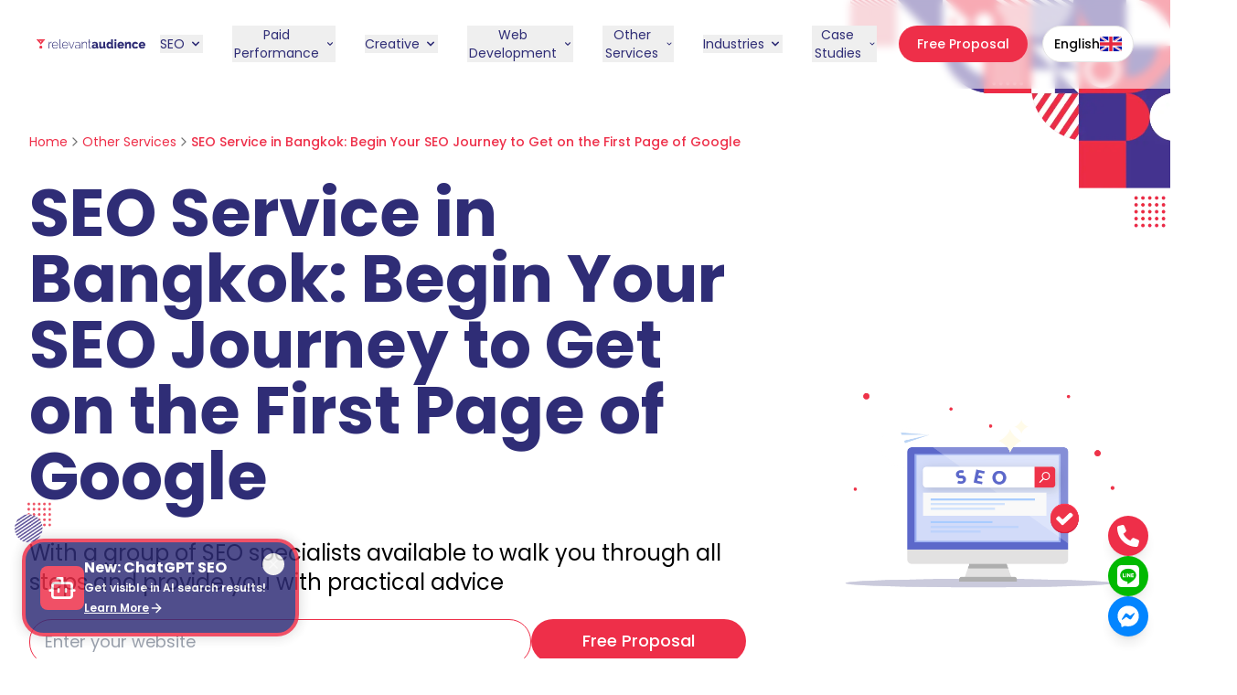

--- FILE ---
content_type: text/html; charset=utf-8
request_url: https://www.relevantaudience.com/seo-service-bangkok/
body_size: 38706
content:
<!DOCTYPE html><html lang="en"><head><meta charSet="utf-8"/><meta name="viewport" content="width=device-width, initial-scale=1"/><link rel="preload" as="image" href="/_next/static/media/RA_logo_blue.1a66cd83.svg" fetchPriority="high"/><link rel="preload" as="image" imageSrcSet="/_next/image/?url=%2F_next%2Fstatic%2Fmedia%2Fhero-bg-top.53bd5059.webp&amp;w=750&amp;q=70 1x, /_next/image/?url=%2F_next%2Fstatic%2Fmedia%2Fhero-bg-top.53bd5059.webp&amp;w=1920&amp;q=70 2x" fetchPriority="high"/><link rel="preload" as="image" href="/_next/static/media/hero_checkmark.bc9b669e.svg" fetchPriority="high"/><link rel="preload" as="image" imageSrcSet="/_next/image/?url=%2Fassets%2Fservices%2Fseo-service-bangkok%2Fhero.webp&amp;w=640&amp;q=75 1x, /_next/image/?url=%2Fassets%2Fservices%2Fseo-service-bangkok%2Fhero.webp&amp;w=1080&amp;q=75 2x" fetchPriority="high"/><link rel="preload" as="image" imageSrcSet="/_next/image/?url=%2Fassets%2Fservices%2Fseo-service-bangkok%2Ficon_1.webp&amp;w=96&amp;q=75 1x, /_next/image/?url=%2Fassets%2Fservices%2Fseo-service-bangkok%2Ficon_1.webp&amp;w=256&amp;q=75 2x"/><link rel="preload" as="image" imageSrcSet="/_next/image/?url=%2Fassets%2Fservices%2Fseo-service-bangkok%2Ficon_2.webp&amp;w=96&amp;q=75 1x, /_next/image/?url=%2Fassets%2Fservices%2Fseo-service-bangkok%2Ficon_2.webp&amp;w=256&amp;q=75 2x"/><link rel="preload" as="image" imageSrcSet="/_next/image/?url=%2Fassets%2Fservices%2Fseo-service-bangkok%2Ficon_3.png&amp;w=96&amp;q=75 1x, /_next/image/?url=%2Fassets%2Fservices%2Fseo-service-bangkok%2Ficon_3.png&amp;w=256&amp;q=75 2x"/><link rel="preload" as="image" imageSrcSet="/_next/image/?url=%2Fassets%2Fservices%2Fseo-service-bangkok%2Ficon_4.webp&amp;w=96&amp;q=75 1x, /_next/image/?url=%2Fassets%2Fservices%2Fseo-service-bangkok%2Ficon_4.webp&amp;w=256&amp;q=75 2x"/><link rel="preload" as="image" imageSrcSet="/_next/image/?url=%2Fassets%2Fservices%2Fseo-service-bangkok%2Ficon_5.webp&amp;w=96&amp;q=75 1x, /_next/image/?url=%2Fassets%2Fservices%2Fseo-service-bangkok%2Ficon_5.webp&amp;w=256&amp;q=75 2x"/><link rel="preload" as="image" imageSrcSet="/_next/image/?url=%2Fassets%2Fservices%2Fseo-service-bangkok%2Ficon_6.png&amp;w=96&amp;q=75 1x, /_next/image/?url=%2Fassets%2Fservices%2Fseo-service-bangkok%2Ficon_6.png&amp;w=256&amp;q=75 2x"/><link rel="stylesheet" href="/_next/static/css/50bf0ccd1a53bc4d.css" data-precedence="next"/><link rel="stylesheet" href="/_next/static/css/7180b94272efb532.css" data-precedence="next"/><link rel="preload" as="script" fetchPriority="low" href="/_next/static/chunks/webpack-7746a83bbfe9de2a.js"/><script src="/_next/static/chunks/fd9d1056-9f09b37947f8e1d6.js" async=""></script><script src="/_next/static/chunks/2117-5123c512dbcae132.js" async=""></script><script src="/_next/static/chunks/main-app-be3d940aef6bd3eb.js" async=""></script><script src="/_next/static/chunks/c15bf2b0-ad86654d72fcfd49.js" async=""></script><script src="/_next/static/chunks/5878-b9e8a43bf5a132e7.js" async=""></script><script src="/_next/static/chunks/5788-e504a9a9e0fa86a0.js" async=""></script><script src="/_next/static/chunks/6137-03d2cd0024eec2f8.js" async=""></script><script src="/_next/static/chunks/6498-35aad4d5e8227211.js" async=""></script><script src="/_next/static/chunks/9498-8aa62fc616d0fa06.js" async=""></script><script src="/_next/static/chunks/7291-ced736906cbb1658.js" async=""></script><script src="/_next/static/chunks/2972-db340a63b7431590.js" async=""></script><script src="/_next/static/chunks/4384-a404ceaa5da3fc27.js" async=""></script><script src="/_next/static/chunks/5663-5c3f030602ea9a52.js" async=""></script><script src="/_next/static/chunks/5798-95f58642528c2637.js" async=""></script><script src="/_next/static/chunks/5563-3738aabd646cb0fd.js" async=""></script><script src="/_next/static/chunks/3909-d7f18b85536b564a.js" async=""></script><script src="/_next/static/chunks/7006-545db343c83bf98e.js" async=""></script><script src="/_next/static/chunks/1770-dabe26b1d1323fa5.js" async=""></script><script src="/_next/static/chunks/8549-b1231064b663d63a.js" async=""></script><script src="/_next/static/chunks/app/%5Blocale%5D/(services)/seo-service-bangkok/page-6eaacc9e33594a54.js" async=""></script><script src="/_next/static/chunks/870fdd6f-263d4de5ba3ab323.js" async=""></script><script src="/_next/static/chunks/3454-81d297379d576122.js" async=""></script><script src="/_next/static/chunks/app/%5Blocale%5D/layout-52719165a8c22eb2.js" async=""></script><script src="/_next/static/chunks/app/%5Blocale%5D/not-found-5ac7bf5ff68c6e52.js" async=""></script><link rel="preload" as="image" imageSrcSet="/_next/image/?url=%2Fassets%2Fservices%2Fseo-service-bangkok%2Ficon_7.png&amp;w=96&amp;q=75 1x, /_next/image/?url=%2Fassets%2Fservices%2Fseo-service-bangkok%2Ficon_7.png&amp;w=256&amp;q=75 2x"/><link rel="preload" as="image" imageSrcSet="/_next/image/?url=%2Fassets%2Fservices%2Fseo-service-bangkok%2Ficon_8.png&amp;w=96&amp;q=75 1x, /_next/image/?url=%2Fassets%2Fservices%2Fseo-service-bangkok%2Ficon_8.png&amp;w=256&amp;q=75 2x"/><title>SEO Services Bangkok - SEO Thailand - Relevant Audience SEO Agency</title><meta name="description" content="Our services include on-page optimization, off-page optimization, technical SEO, and local SEO to ensure that your website is optimized for both users and search engines."/><meta name="robots" content="index, follow, max-image-preview:large, max-snippet:-1, max-video-preview:-1"/><meta name="article:publisher" content="https://www.facebook.com/relevantaudience"/><meta name="article:modified_time" content="2023-05-18T08:51:58+00:00"/><link rel="canonical" href="https://www.relevantaudience.com/seo-service-bangkok/"/><link rel="alternate" hrefLang="en" href="https://www.relevantaudience.com/seo-service-bangkok/"/><link rel="alternate" hrefLang="th" href="https://www.relevantaudience.com/th/seo-service-bangkok-%E0%B8%9A%E0%B8%A3%E0%B8%B4%E0%B8%81%E0%B8%B2%E0%B8%A3%E0%B8%97%E0%B8%B3-seo-%E0%B8%95%E0%B8%B4%E0%B8%94%E0%B8%AB%E0%B8%99%E0%B9%89%E0%B8%B2%E0%B9%81%E0%B8%A3%E0%B8%81-google/"/><link rel="alternate" hrefLang="x-default" href="https://www.relevantaudience.com/seo-service-bangkok/"/><meta name="google-site-verification" content="Eo5MyHkxvauZ0Gehl-vuj3uxO3SD_2ypvv9vTVqVspA"/><meta property="og:title" content="SEO Service Bangkok"/><meta property="og:description" content="Our services include on-page optimization, off-page optimization, technical SEO, and local SEO to ensure that your website is optimized for both users and search engines."/><meta property="og:url" content="https://www.relevantaudience.com/seo-service-bangkok/"/><meta property="og:site_name" content="Relevant Audience"/><meta property="og:locale" content="en_US"/><meta property="og:image:width" content="595"/><meta property="og:image:height" content="483"/><meta property="og:image" content="https://api.relevantaudience.com/wp-content/uploads/2023/05/8.-Local-SEO-Services.png"/><meta property="og:image:type" content="image/png"/><meta property="og:type" content="article"/><meta name="twitter:card" content="summary_large_image"/><meta name="twitter:site" content="@RelevantBangkok"/><meta name="twitter:title" content="SEO Service Bangkok"/><meta name="twitter:description" content="Our services include on-page optimization, off-page optimization, technical SEO, and local SEO to ensure that your website is optimized for both users and search engines."/><meta name="twitter:image:width" content="595"/><meta name="twitter:image:height" content="483"/><meta name="twitter:image" content="https://api.relevantaudience.com/wp-content/uploads/2023/05/8.-Local-SEO-Services.png"/><meta name="twitter:image:type" content="image/png"/><link rel="icon" href="/favicon.ico" type="image/x-icon" sizes="16x16"/><meta name="next-size-adjust"/><link rel="preconnect" href="https://www.googletagmanager.com"/><link rel="dns-prefetch" href="https://www.googletagmanager.com"/><link rel="preconnect" href="https://api.relevantaudience.com"/><link rel="dns-prefetch" href="https://api.relevantaudience.com"/><script src="/_next/static/chunks/polyfills-42372ed130431b0a.js" noModule=""></script></head><body class="min-h-screen font-sans antialiased __variable_6bee3b"><noscript><iframe src="https://www.googletagmanager.com/ns.html?id=GTM-M98JZKD" height="0" width="0" style="display:none;visibility:hidden"></iframe></noscript><header class="sticky lg:bg-transparent top-0 z-50 w-full backdrop-blur-sm transition-all duration-200 lg:bg-background/95 lg:supports-[backdrop-filter]:bg-background/60 lg:border-b lg:border-transparent"><nav class="max-w-[1700px] mx-auto px-4 lg:px-10 flex h-20 lg:h-24 items-center"><a title="Relevant Audience" class="flex items-center space-x-2 mr-4" href="/"><img alt="Relevant Audience" fetchPriority="high" loading="eager" width="330" height="27" decoding="async" data-nimg="1" class="w-[250px] xl:w-[200px]" style="color:transparent" src="/_next/static/media/RA_logo_blue.1a66cd83.svg"/></a><div class="flex-1 flex items-center justify-end xl:justify-center space-x-3 xl:space-x-6"><div class="hidden xl:flex items-center space-x-4 xl:space-x-8"><div class="relative"><button class="flex items-center space-x-1 text-secondary hover:text-primary transition-colors" aria-expanded="false" aria-haspopup="true"><span class="lg:text-sm xl:text-sm 2xl:text-base">SEO</span><svg class=" w-3 h-3 xl:w-4 xl:h-4 transition-transform duration-200 " viewBox="0 0 20 20" fill="currentColor"><path fill-rule="evenodd" d="M5.293 7.293a1 1 0 011.414 0L10 10.586l3.293-3.293a1 1 0 111.414 1.414l-4 4a1 1 0 01-1.414 0l-4-4a1 1 0 010-1.414z" clip-rule="evenodd"></path></svg></button><div class="absolute -left-10 mt-5 w-[800px] origin-top-right transform rounded-xl bg-[#302D76] shadow-2xl ring-1 ring-black ring-opacity-5 transition-all duration-300 ease-in-out focus:outline-none opacity-0 scale-95 pointer-events-none"><div class="grid grid-cols-3 gap-x-4 p-6"> <div class="col-span-2 pr-4"> <div class="flex items-center gap-3 mb-4 pb-4"> <div class="flex h-8 w-8 flex-shrink-0 items-center justify-center rounded-lg bg-white/10 text-primary"><svg aria-hidden="true" focusable="false" data-prefix="fas" data-icon="magnifying-glass" class="svg-inline--fa fa-magnifying-glass h-4 w-4" role="img" xmlns="http://www.w3.org/2000/svg" viewBox="0 0 512 512"><path fill="currentColor" d="M416 208c0 45.9-14.9 88.3-40 122.7L502.6 457.4c12.5 12.5 12.5 32.8 0 45.3s-32.8 12.5-45.3 0L330.7 376c-34.4 25.2-76.8 40-122.7 40C93.1 416 0 322.9 0 208S93.1 0 208 0S416 93.1 416 208zM208 352a144 144 0 1 0 0-288 144 144 0 1 0 0 288z"></path></svg></div><span class="font-semibold !text-white">SEO Services</span></div><div class="grid grid-cols-2 gap-x-4 mt-4"> <div class="flex flex-col space-y-1"><a class="block rounded-md p-2 text-sm font-medium !text-white/80 hover:bg-white/10 hover:!text-primary transition-colors uppercase" title="SEO" href="/seo-thailand/">SEO</a><a class="block rounded-md p-2 text-sm font-medium !text-white/80 hover:bg-white/10 hover:!text-primary transition-colors uppercase" title="LOCAL SEO SERVICES" href="/local-seo/">LOCAL SEO SERVICES</a><a class="block rounded-md p-2 text-sm font-medium !text-white/80 hover:bg-white/10 hover:!text-primary transition-colors uppercase" title="SEO AUDIT" href="/seo-audit/">SEO AUDIT</a><a class="block rounded-md p-2 text-sm font-medium !text-white/80 hover:bg-white/10 hover:!text-primary transition-colors uppercase" title="E-COMMERCE SEO" href="/ecommerce-seo/">E-COMMERCE SEO</a><a class="block rounded-md p-2 text-sm font-medium !text-white/80 hover:bg-white/10 hover:!text-primary transition-colors uppercase" title="LINK BUILDING" href="/link-building-service/">LINK BUILDING</a></div><div class="flex flex-col space-y-1"><a class="block rounded-md p-2 text-sm font-medium !text-white/80 hover:bg-white/10 hover:!text-primary transition-colors uppercase" title="MAGENTO SEO" href="/magento-seo/">MAGENTO SEO</a><a class="block rounded-md p-2 text-sm font-medium !text-white/80 hover:bg-white/10 hover:!text-primary transition-colors uppercase" title="WOOCOMMERCE SEO" href="/woocommerce-seo/">WOOCOMMERCE SEO</a><a class="block rounded-md p-2 text-sm font-medium !text-white/80 hover:bg-white/10 hover:!text-primary transition-colors uppercase" title="SHOPIFY SEO" href="/shopify-seo/">SHOPIFY SEO</a><a class="block rounded-md p-2 text-sm font-medium !text-white/80 hover:bg-white/10 hover:!text-primary transition-colors uppercase" title="PRESTASHOP SEO" href="/prestashop-seo/">PRESTASHOP SEO</a></div></div></div><div class="border-l border-white/20 pl-6"><div class="flex items-center gap-3 mb-4"><div class="flex h-8 w-8 flex-shrink-0 items-center justify-center rounded-lg bg-white/10 text-primary"><svg aria-hidden="true" focusable="false" data-prefix="fas" data-icon="robot" class="svg-inline--fa fa-robot h-4 w-4" role="img" xmlns="http://www.w3.org/2000/svg" viewBox="0 0 640 512"><path fill="currentColor" d="M320 0c17.7 0 32 14.3 32 32l0 64 120 0c39.8 0 72 32.2 72 72l0 272c0 39.8-32.2 72-72 72l-304 0c-39.8 0-72-32.2-72-72l0-272c0-39.8 32.2-72 72-72l120 0 0-64c0-17.7 14.3-32 32-32zM208 384c-8.8 0-16 7.2-16 16s7.2 16 16 16l32 0c8.8 0 16-7.2 16-16s-7.2-16-16-16l-32 0zm96 0c-8.8 0-16 7.2-16 16s7.2 16 16 16l32 0c8.8 0 16-7.2 16-16s-7.2-16-16-16l-32 0zm96 0c-8.8 0-16 7.2-16 16s7.2 16 16 16l32 0c8.8 0 16-7.2 16-16s-7.2-16-16-16l-32 0zM264 256a40 40 0 1 0 -80 0 40 40 0 1 0 80 0zm152 40a40 40 0 1 0 0-80 40 40 0 1 0 0 80zM48 224l16 0 0 192-16 0c-26.5 0-48-21.5-48-48l0-96c0-26.5 21.5-48 48-48zm544 0c26.5 0 48 21.5 48 48l0 96c0 26.5-21.5 48-48 48l-16 0 0-192 16 0z"></path></svg></div><span class="font-semibold !text-white">AI SEO</span><span class="bg-primary text-white text-xs font-bold px-2 py-0.5 rounded-full uppercase">NEW</span></div><div class="flex flex-col space-y-1"><a class="block rounded-md p-2 text-sm font-medium !text-white/80 hover:bg-white/10 hover:!text-primary transition-colors uppercase" title="CHATGPT SEO" href="/chatgpt-seo/">CHATGPT SEO</a></div></div></div></div></div><div class="relative"><button class="flex items-center space-x-1 text-secondary hover:text-primary transition-colors" aria-expanded="false" aria-haspopup="true"><span class="lg:text-sm xl:text-sm 2xl:text-base">Paid Performance</span><svg class="w-3 h-3 xl:w-4 xl:h-4 transition-transform duration-200 " viewBox="0 0 20 20" fill="currentColor"><path fill-rule="evenodd" d="M5.293 7.293a1 1 0 011.414 0L10 10.586l3.293-3.293a1 1 0 111.414 1.414l-4 4a1 1 0 01-1.414 0l-4-4a1 1 0 010-1.414z" clip-rule="evenodd"></path></svg></button><div class="absolute left-2/3 -translate-x-[20%] mt-5 w-screen max-w-7xl origin-top-right transform rounded-xl bg-[#302D76] shadow-2xl ring-1 ring-black ring-opacity-5 transition-all duration-300 ease-in-out focus:outline-none opacity-0 scale-95 pointer-events-none"><div class="grid grid-cols-3 gap-x-8 p-8"><div class="flex flex-col gap-y-8"><div><div class="flex items-center gap-3 mb-3"><div class="flex h-8 w-8 flex-shrink-0 items-center justify-center rounded-lg bg-white/10 text-primary"><svg aria-hidden="true" focusable="false" data-prefix="fas" data-icon="rectangle-ad" class="svg-inline--fa fa-rectangle-ad h-4 w-4" role="img" xmlns="http://www.w3.org/2000/svg" viewBox="0 0 576 512"><path fill="currentColor" d="M64 32C28.7 32 0 60.7 0 96L0 416c0 35.3 28.7 64 64 64l448 0c35.3 0 64-28.7 64-64l0-320c0-35.3-28.7-64-64-64L64 32zM229.5 173.3l72 144c5.9 11.9 1.1 26.3-10.7 32.2s-26.3 1.1-32.2-10.7L253.2 328l-90.3 0-5.4 10.7c-5.9 11.9-20.3 16.7-32.2 10.7s-16.7-20.3-10.7-32.2l72-144c4.1-8.1 12.4-13.3 21.5-13.3s17.4 5.1 21.5 13.3zM208 237.7L186.8 280l42.3 0L208 237.7zM392 256a24 24 0 1 0 0 48 24 24 0 1 0 0-48zm24-43.9l0-28.1c0-13.3 10.7-24 24-24s24 10.7 24 24l0 96 0 48c0 13.3-10.7 24-24 24c-6.6 0-12.6-2.7-17-7c-9.4 4.5-19.9 7-31 7c-39.8 0-72-32.2-72-72s32.2-72 72-72c8.4 0 16.5 1.4 24 4.1z"></path></svg></div><span class="font-semibold !text-white">Google Ads</span></div><div class="flex flex-col space-y-1"><a class="block rounded-md p-2 text-sm font-medium !text-white/80 hover:bg-white/10 hover:!text-primary transition-colors uppercase" title="RELEVANT ADVERTISING" href="/relevant-search-google-ads/">RELEVANT ADVERTISING</a><a class="block rounded-md p-2 text-sm font-medium !text-white/80 hover:bg-white/10 hover:!text-primary transition-colors uppercase" title="GOOGLE ADS SERVICE" href="/google-ads/">GOOGLE ADS SERVICE</a><a class="block rounded-md p-2 text-sm font-medium !text-white/80 hover:bg-white/10 hover:!text-primary transition-colors uppercase" title="GOOGLE SHOPPING" href="/google-shopping/">GOOGLE SHOPPING</a><a class="block rounded-md p-2 text-sm font-medium !text-white/80 hover:bg-white/10 hover:!text-primary transition-colors uppercase" title="YOUTUBE ADS" href="/youtube-ads-service/">YOUTUBE ADS</a><a class="block rounded-md p-2 text-sm font-medium !text-white/80 hover:bg-white/10 hover:!text-primary transition-colors uppercase" title="REMARKETING" href="/remarketing/">REMARKETING</a><a class="block rounded-md p-2 text-sm font-medium !text-white/80 hover:bg-white/10 hover:!text-primary transition-colors uppercase" title="LEAD GENERATION" href="/lead-generation-service/">LEAD GENERATION</a></div></div><div><div class="flex items-center gap-3 mb-3"><div class="flex h-8 w-8 flex-shrink-0 items-center justify-center rounded-lg bg-white/10 text-primary"><svg aria-hidden="true" focusable="false" data-prefix="fas" data-icon="rectangle-ad" class="svg-inline--fa fa-rectangle-ad h-4 w-4" role="img" xmlns="http://www.w3.org/2000/svg" viewBox="0 0 576 512"><path fill="currentColor" d="M64 32C28.7 32 0 60.7 0 96L0 416c0 35.3 28.7 64 64 64l448 0c35.3 0 64-28.7 64-64l0-320c0-35.3-28.7-64-64-64L64 32zM229.5 173.3l72 144c5.9 11.9 1.1 26.3-10.7 32.2s-26.3 1.1-32.2-10.7L253.2 328l-90.3 0-5.4 10.7c-5.9 11.9-20.3 16.7-32.2 10.7s-16.7-20.3-10.7-32.2l72-144c4.1-8.1 12.4-13.3 21.5-13.3s17.4 5.1 21.5 13.3zM208 237.7L186.8 280l42.3 0L208 237.7zM392 256a24 24 0 1 0 0 48 24 24 0 1 0 0-48zm24-43.9l0-28.1c0-13.3 10.7-24 24-24s24 10.7 24 24l0 96 0 48c0 13.3-10.7 24-24 24c-6.6 0-12.6-2.7-17-7c-9.4 4.5-19.9 7-31 7c-39.8 0-72-32.2-72-72s32.2-72 72-72c8.4 0 16.5 1.4 24 4.1z"></path></svg></div><span class="font-semibold !text-white">Meta Ads</span></div><div class="flex flex-col space-y-1"><a class="block rounded-md p-2 text-sm font-medium !text-white/80 hover:bg-white/10 hover:!text-primary transition-colors uppercase" title="FACEBOOK ADS" href="/facebook-ads/">FACEBOOK ADS</a><a class="block rounded-md p-2 text-sm font-medium !text-white/80 hover:bg-white/10 hover:!text-primary transition-colors uppercase" title="INSTAGRAM ADS" href="/instagram-ads-service/">INSTAGRAM ADS</a></div></div><div><div class="flex items-center gap-3 mb-3"><div class="flex h-8 w-8 flex-shrink-0 items-center justify-center rounded-lg bg-white/10 text-primary"><svg aria-hidden="true" focusable="false" data-prefix="fas" data-icon="music" class="svg-inline--fa fa-music h-4 w-4" role="img" xmlns="http://www.w3.org/2000/svg" viewBox="0 0 512 512"><path fill="currentColor" d="M499.1 6.3c8.1 6 12.9 15.6 12.9 25.7l0 72 0 264c0 44.2-43 80-96 80s-96-35.8-96-80s43-80 96-80c11.2 0 22 1.6 32 4.6L448 147 192 223.8 192 432c0 44.2-43 80-96 80s-96-35.8-96-80s43-80 96-80c11.2 0 22 1.6 32 4.6L128 200l0-72c0-14.1 9.3-26.6 22.8-30.7l320-96c9.7-2.9 20.2-1.1 28.3 5z"></path></svg></div><span class="font-semibold !text-white">TikTok Ads</span></div><div class="flex flex-col space-y-1"><a class="block rounded-md p-2 text-sm font-medium !text-white/80 hover:bg-white/10 hover:!text-primary transition-colors uppercase" title="TIKTOK ADS SERVICE" href="/tiktok-ads/">TIKTOK ADS SERVICE</a></div></div><div><div class="flex items-center gap-3 mb-3"><div class="flex h-8 w-8 flex-shrink-0 items-center justify-center rounded-lg bg-white/10 text-primary"><svg aria-hidden="true" focusable="false" data-prefix="fab" data-icon="line" class="svg-inline--fa fa-line h-4 w-4" role="img" xmlns="http://www.w3.org/2000/svg" viewBox="0 0 512 512"><path fill="currentColor" d="M311 196.8v81.3c0 2.1-1.6 3.7-3.7 3.7h-13c-1.3 0-2.4-.7-3-1.5l-37.3-50.3v48.2c0 2.1-1.6 3.7-3.7 3.7h-13c-2.1 0-3.7-1.6-3.7-3.7V196.9c0-2.1 1.6-3.7 3.7-3.7h12.9c1.1 0 2.4 .6 3 1.6l37.3 50.3V196.9c0-2.1 1.6-3.7 3.7-3.7h13c2.1-.1 3.8 1.6 3.8 3.5zm-93.7-3.7h-13c-2.1 0-3.7 1.6-3.7 3.7v81.3c0 2.1 1.6 3.7 3.7 3.7h13c2.1 0 3.7-1.6 3.7-3.7V196.8c0-1.9-1.6-3.7-3.7-3.7zm-31.4 68.1H150.3V196.8c0-2.1-1.6-3.7-3.7-3.7h-13c-2.1 0-3.7 1.6-3.7 3.7v81.3c0 1 .3 1.8 1 2.5c.7 .6 1.5 1 2.5 1h52.2c2.1 0 3.7-1.6 3.7-3.7v-13c0-1.9-1.6-3.7-3.5-3.7zm193.7-68.1H327.3c-1.9 0-3.7 1.6-3.7 3.7v81.3c0 1.9 1.6 3.7 3.7 3.7h52.2c2.1 0 3.7-1.6 3.7-3.7V265c0-2.1-1.6-3.7-3.7-3.7H344V247.7h35.5c2.1 0 3.7-1.6 3.7-3.7V230.9c0-2.1-1.6-3.7-3.7-3.7H344V213.5h35.5c2.1 0 3.7-1.6 3.7-3.7v-13c-.1-1.9-1.7-3.7-3.7-3.7zM512 93.4V419.4c-.1 51.2-42.1 92.7-93.4 92.6H92.6C41.4 511.9-.1 469.8 0 418.6V92.6C.1 41.4 42.2-.1 93.4 0H419.4c51.2 .1 92.7 42.1 92.6 93.4zM441.6 233.5c0-83.4-83.7-151.3-186.4-151.3s-186.4 67.9-186.4 151.3c0 74.7 66.3 137.4 155.9 149.3c21.8 4.7 19.3 12.7 14.4 42.1c-.8 4.7-3.8 18.4 16.1 10.1s107.3-63.2 146.5-108.2c27-29.7 39.9-59.8 39.9-93.1z"></path></svg></div><span class="font-semibold !text-white">LINE Ads</span></div><div class="flex flex-col space-y-1"><a class="block rounded-md p-2 text-sm font-medium !text-white/80 hover:bg-white/10 hover:!text-primary transition-colors uppercase" title="LINE ADS" href="/line-ads/">LINE ADS</a><a class="block rounded-md p-2 text-sm font-medium !text-white/80 hover:bg-white/10 hover:!text-primary transition-colors uppercase" title="LINE CRM" href="/line-crm/">LINE CRM</a><a class="block rounded-md p-2 text-sm font-medium !text-white/80 hover:bg-white/10 hover:!text-primary transition-colors uppercase" title="LINE MINI APP" href="/line-mini-app-services/">LINE MINI APP</a><a class="block rounded-md p-2 text-sm font-medium !text-white/80 hover:bg-white/10 hover:!text-primary transition-colors uppercase" title="LINE OFFICIAL ACCOUNT" href="/line-official-account/">LINE OFFICIAL ACCOUNT</a></div></div></div><div class="flex flex-col gap-y-8 border-l border-white/20 pl-8"><div><div class="flex items-center gap-3 mb-3"><div class="flex h-8 w-8 flex-shrink-0 items-center justify-center rounded-lg bg-white/10 text-primary"><svg aria-hidden="true" focusable="false" data-prefix="fas" data-icon="laptop" class="svg-inline--fa fa-laptop h-4 w-4" role="img" xmlns="http://www.w3.org/2000/svg" viewBox="0 0 640 512"><path fill="currentColor" d="M128 32C92.7 32 64 60.7 64 96l0 256 64 0 0-256 384 0 0 256 64 0 0-256c0-35.3-28.7-64-64-64L128 32zM19.2 384C8.6 384 0 392.6 0 403.2C0 445.6 34.4 480 76.8 480l486.4 0c42.4 0 76.8-34.4 76.8-76.8c0-10.6-8.6-19.2-19.2-19.2L19.2 384z"></path></svg></div><span class="font-semibold !text-white">Marketplace</span></div><div class="flex flex-col space-y-1"><a class="block rounded-md p-2 text-sm font-medium !text-white/80 hover:bg-white/10 hover:!text-primary transition-colors uppercase" title="MARKETPLACE MANAGEMENT SERVICE" href="/marketplace-management-service/">MARKETPLACE MANAGEMENT SERVICE</a><a class="block rounded-md p-2 text-sm font-medium !text-white/80 hover:bg-white/10 hover:!text-primary transition-colors uppercase" title="SHOPEE ADS SERVICE" href="/shopee-ads-service/">SHOPEE ADS SERVICE</a><a class="block rounded-md p-2 text-sm font-medium !text-white/80 hover:bg-white/10 hover:!text-primary transition-colors uppercase" title="LAZADA ADS SERVICE" href="/lazada-ads-services/">LAZADA ADS SERVICE</a></div></div><div><div class="flex items-center gap-3 mb-3"><div class="flex h-8 w-8 flex-shrink-0 items-center justify-center rounded-lg bg-white/10 text-primary"><svg aria-hidden="true" focusable="false" data-prefix="fas" data-icon="music" class="svg-inline--fa fa-music h-4 w-4" role="img" xmlns="http://www.w3.org/2000/svg" viewBox="0 0 512 512"><path fill="currentColor" d="M499.1 6.3c8.1 6 12.9 15.6 12.9 25.7l0 72 0 264c0 44.2-43 80-96 80s-96-35.8-96-80s43-80 96-80c11.2 0 22 1.6 32 4.6L448 147 192 223.8 192 432c0 44.2-43 80-96 80s-96-35.8-96-80s43-80 96-80c11.2 0 22 1.6 32 4.6L128 200l0-72c0-14.1 9.3-26.6 22.8-30.7l320-96c9.7-2.9 20.2-1.1 28.3 5z"></path></svg></div><span class="font-semibold !text-white">Social Marketing</span></div><div class="flex flex-col space-y-1"><a class="block rounded-md p-2 text-sm font-medium !text-white/80 hover:bg-white/10 hover:!text-primary transition-colors uppercase" title="SOCIAL MEDIA MARKETING" href="/relevant-social-ads/">SOCIAL MEDIA MARKETING</a><a class="block rounded-md p-2 text-sm font-medium !text-white/80 hover:bg-white/10 hover:!text-primary transition-colors uppercase" title="INFLUENCER MARKETING" href="/influencer-marketing/">INFLUENCER MARKETING</a></div></div><div><div class="flex items-center gap-3 mb-3"><div class="flex h-8 w-8 flex-shrink-0 items-center justify-center rounded-lg bg-white/10 text-primary"><svg aria-hidden="true" focusable="false" data-prefix="fas" data-icon="video" class="svg-inline--fa fa-video h-4 w-4" role="img" xmlns="http://www.w3.org/2000/svg" viewBox="0 0 576 512"><path fill="currentColor" d="M0 128C0 92.7 28.7 64 64 64l256 0c35.3 0 64 28.7 64 64l0 256c0 35.3-28.7 64-64 64L64 448c-35.3 0-64-28.7-64-64L0 128zM559.1 99.8c10.4 5.6 16.9 16.4 16.9 28.2l0 256c0 11.8-6.5 22.6-16.9 28.2s-23 5-32.9-1.6l-96-64L416 337.1l0-17.1 0-128 0-17.1 14.2-9.5 96-64c9.8-6.5 22.4-7.2 32.9-1.6z"></path></svg></div><span class="font-semibold !text-white">Awareness Campaigns</span></div><div class="flex flex-col space-y-1"><a class="block rounded-md p-2 text-sm font-medium !text-white/80 hover:bg-white/10 hover:!text-primary transition-colors uppercase" title="RELEVANT PROGRAMMATIC" href="/programmatic/">RELEVANT PROGRAMMATIC</a><a class="block rounded-md p-2 text-sm font-medium !text-white/80 hover:bg-white/10 hover:!text-primary transition-colors uppercase" title="DISPLAY ADVERTISING" href="/display-advertising/">DISPLAY ADVERTISING</a><a class="block rounded-md p-2 text-sm font-medium !text-white/80 hover:bg-white/10 hover:!text-primary transition-colors uppercase" title="RELEVANT THAI VIDEO ADS" href="/thai-video-network/">RELEVANT THAI VIDEO ADS</a></div></div></div><div class="flex flex-col gap-y-8 border-l border-white/20 pl-8"><div><div class="flex items-center gap-3 mb-3"><div class="flex h-8 w-8 flex-shrink-0 items-center justify-center rounded-lg bg-white/10 text-primary"><svg aria-hidden="true" focusable="false" data-prefix="fas" data-icon="globe" class="svg-inline--fa fa-globe h-4 w-4" role="img" xmlns="http://www.w3.org/2000/svg" viewBox="0 0 512 512"><path fill="currentColor" d="M352 256c0 22.2-1.2 43.6-3.3 64l-185.3 0c-2.2-20.4-3.3-41.8-3.3-64s1.2-43.6 3.3-64l185.3 0c2.2 20.4 3.3 41.8 3.3 64zm28.8-64l123.1 0c5.3 20.5 8.1 41.9 8.1 64s-2.8 43.5-8.1 64l-123.1 0c2.1-20.6 3.2-42 3.2-64s-1.1-43.4-3.2-64zm112.6-32l-116.7 0c-10-63.9-29.8-117.4-55.3-151.6c78.3 20.7 142 77.5 171.9 151.6zm-149.1 0l-176.6 0c6.1-36.4 15.5-68.6 27-94.7c10.5-23.6 22.2-40.7 33.5-51.5C239.4 3.2 248.7 0 256 0s16.6 3.2 27.8 13.8c11.3 10.8 23 27.9 33.5 51.5c11.6 26 20.9 58.2 27 94.7zm-209 0L18.6 160C48.6 85.9 112.2 29.1 190.6 8.4C165.1 42.6 145.3 96.1 135.3 160zM8.1 192l123.1 0c-2.1 20.6-3.2 42-3.2 64s1.1 43.4 3.2 64L8.1 320C2.8 299.5 0 278.1 0 256s2.8-43.5 8.1-64zM194.7 446.6c-11.6-26-20.9-58.2-27-94.6l176.6 0c-6.1 36.4-15.5 68.6-27 94.6c-10.5 23.6-22.2 40.7-33.5 51.5C272.6 508.8 263.3 512 256 512s-16.6-3.2-27.8-13.8c-11.3-10.8-23-27.9-33.5-51.5zM135.3 352c10 63.9 29.8 117.4 55.3 151.6C112.2 482.9 48.6 426.1 18.6 352l116.7 0zm358.1 0c-30 74.1-93.6 130.9-171.9 151.6c25.5-34.2 45.2-87.7 55.3-151.6l116.7 0z"></path></svg></div><span class="font-semibold !text-white">International Channels</span></div><div class="flex flex-col space-y-1"><div class="mt-2"><h4 class="font-semibold text-sm !text-white/90 underline underline-offset-1 ml-2 mb-1">Russian Marketing</h4><a class="block rounded-md p-2 text-sm font-medium !text-white/70 hover:bg-white/10 hover:!text-primary transition-colors uppercase ml-4" title="MICROSOFT ADS SERVICE" href="/microsoft-ads-service/">MICROSOFT ADS SERVICE</a><a class="block rounded-md p-2 text-sm font-medium !text-white/70 hover:bg-white/10 hover:!text-primary transition-colors uppercase ml-4" title="YANDEX ADS SERVICE" href="/yandex-ads-services/">YANDEX ADS SERVICE</a></div><div class="mt-2"><h4 class="font-semibold text-sm !text-white/90 underline underline-offset-1 ml-2 mb-1">Japanese Marketing</h4><a class="block rounded-md p-2 text-sm font-medium !text-white/70 hover:bg-white/10 hover:!text-primary transition-colors uppercase ml-4" title="YAHOO JAPAN ADS" href="#/">YAHOO JAPAN ADS</a></div><div class="mt-2"><h4 class="font-semibold text-sm !text-white/90 underline underline-offset-1 ml-2 mb-1">Chinese Marketing</h4><a class="block rounded-md p-2 text-sm font-medium !text-white/70 hover:bg-white/10 hover:!text-primary transition-colors uppercase ml-4" title="WECHAT ADVERTISING" href="/wechat-advertising/">WECHAT ADVERTISING</a><a class="block rounded-md p-2 text-sm font-medium !text-white/70 hover:bg-white/10 hover:!text-primary transition-colors uppercase ml-4" title="WECHAT POST" href="/wechat-post/">WECHAT POST</a><a class="block rounded-md p-2 text-sm font-medium !text-white/70 hover:bg-white/10 hover:!text-primary transition-colors uppercase ml-4" title="WECHAT OFFICIAL ACCOUNT" href="/wechat-official-account-basic-package/">WECHAT OFFICIAL ACCOUNT</a><a class="block rounded-md p-2 text-sm font-medium !text-white/70 hover:bg-white/10 hover:!text-primary transition-colors uppercase ml-4" title="WECHAT MINI PROGRAM" href="/wechat-mini-program/">WECHAT MINI PROGRAM</a><a class="block rounded-md p-2 text-sm font-medium !text-white/70 hover:bg-white/10 hover:!text-primary transition-colors uppercase ml-4" title="WEIBO ADVERTISING" href="/weibo-advertising/">WEIBO ADVERTISING</a><a class="block rounded-md p-2 text-sm font-medium !text-white/70 hover:bg-white/10 hover:!text-primary transition-colors uppercase ml-4" title="WEIBO POST" href="/weibo-post/">WEIBO POST</a><a class="block rounded-md p-2 text-sm font-medium !text-white/70 hover:bg-white/10 hover:!text-primary transition-colors uppercase ml-4" title="WEIBO OFFICIAL ACCOUNT" href="/weibo-official-account-basic-package/">WEIBO OFFICIAL ACCOUNT</a><a class="block rounded-md p-2 text-sm font-medium !text-white/70 hover:bg-white/10 hover:!text-primary transition-colors uppercase ml-4" title="CUSTOMER SERVICE (WEIBO+WECHAT)" href="/customer-service-weibo-wechat/">CUSTOMER SERVICE (WEIBO+WECHAT)</a></div></div></div></div></div></div></div><div class="relative"><button class="flex items-center space-x-1 text-secondary hover:text-primary transition-colors" aria-expanded="false" aria-haspopup="true"><span class="lg:text-sm xl:text-sm 2xl:text-base">Creative</span><svg class="w-3 h-3 xl:w-4 xl:h-4 transition-transform duration-200 " viewBox="0 0 20 20" fill="currentColor"><path fill-rule="evenodd" d="M5.293 7.293a1 1 0 011.414 0L10 10.586l3.293-3.293a1 1 0 111.414 1.414l-4 4a1 1 0 01-1.414 0l-4-4a1 1 0 010-1.414z" clip-rule="evenodd"></path></svg></button><div class="absolute left-0 -translate-x-[35%] mt-5 w-max origin-top-right transform rounded-xl bg-[#302D76] shadow-2xl ring-1 ring-black ring-opacity-5 transition-all duration-300 ease-in-out focus:outline-none opacity-0 scale-95 pointer-events-none"><div class="grid grid-cols-3 gap-x-8 p-8"><div class=""><div class="flex items-center gap-3 mb-4"><div class="flex h-8 w-8 flex-shrink-0 items-center justify-center rounded-lg bg-white/10 text-primary"><svg aria-hidden="true" focusable="false" data-prefix="fas" data-icon="envelope" class="svg-inline--fa fa-envelope h-4 w-4" role="img" xmlns="http://www.w3.org/2000/svg" viewBox="0 0 512 512"><path fill="currentColor" d="M48 64C21.5 64 0 85.5 0 112c0 15.1 7.1 29.3 19.2 38.4L236.8 313.6c11.4 8.5 27 8.5 38.4 0L492.8 150.4c12.1-9.1 19.2-23.3 19.2-38.4c0-26.5-21.5-48-48-48L48 64zM0 176L0 384c0 35.3 28.7 64 64 64l384 0c35.3 0 64-28.7 64-64l0-208L294.4 339.2c-22.8 17.1-54 17.1-76.8 0L0 176z"></path></svg></div><span class="font-semibold !text-white">Content</span></div><div class="flex flex-col space-y-1"><a class="block rounded-md p-2 text-sm font-medium !text-white/80 hover:bg-white/10 hover:!text-primary transition-colors uppercase" title="CONTENT MARKETING" href="/content-marketing/">CONTENT MARKETING</a></div></div><div class="border-l border-white/20 pl-8"><div class="flex items-center gap-3 mb-4"><div class="flex h-8 w-8 flex-shrink-0 items-center justify-center rounded-lg bg-white/10 text-primary"><svg aria-hidden="true" focusable="false" data-prefix="fas" data-icon="palette" class="svg-inline--fa fa-palette h-4 w-4" role="img" xmlns="http://www.w3.org/2000/svg" viewBox="0 0 512 512"><path fill="currentColor" d="M512 256c0 .9 0 1.8 0 2.7c-.4 36.5-33.6 61.3-70.1 61.3L344 320c-26.5 0-48 21.5-48 48c0 3.4 .4 6.7 1 9.9c2.1 10.2 6.5 20 10.8 29.9c6.1 13.8 12.1 27.5 12.1 42c0 31.8-21.6 60.7-53.4 62c-3.5 .1-7 .2-10.6 .2C114.6 512 0 397.4 0 256S114.6 0 256 0S512 114.6 512 256zM128 288a32 32 0 1 0 -64 0 32 32 0 1 0 64 0zm0-96a32 32 0 1 0 0-64 32 32 0 1 0 0 64zM288 96a32 32 0 1 0 -64 0 32 32 0 1 0 64 0zm96 96a32 32 0 1 0 0-64 32 32 0 1 0 0 64z"></path></svg></div><span class="font-semibold !text-white">Graphic Design</span></div><div class="flex flex-col space-y-1"><a class="block rounded-md p-2 text-sm font-medium !text-white/80 hover:bg-white/10 hover:!text-primary transition-colors uppercase" title="GRAPHIC DESIGN SERVICE" href="/graphic-design/">GRAPHIC DESIGN SERVICE</a><a class="block rounded-md p-2 text-sm font-medium !text-white/80 hover:bg-white/10 hover:!text-primary transition-colors uppercase" title="AI VIDEO DESIGN SERVICE" href="/ai-video-design/">AI VIDEO DESIGN SERVICE</a></div></div><div class="border-l border-white/20 pl-8"><div class="flex items-center gap-3 mb-4"><div class="flex h-8 w-8 flex-shrink-0 items-center justify-center rounded-lg bg-white/10 text-primary"><svg aria-hidden="true" focusable="false" data-prefix="fas" data-icon="palette" class="svg-inline--fa fa-palette h-4 w-4" role="img" xmlns="http://www.w3.org/2000/svg" viewBox="0 0 512 512"><path fill="currentColor" d="M512 256c0 .9 0 1.8 0 2.7c-.4 36.5-33.6 61.3-70.1 61.3L344 320c-26.5 0-48 21.5-48 48c0 3.4 .4 6.7 1 9.9c2.1 10.2 6.5 20 10.8 29.9c6.1 13.8 12.1 27.5 12.1 42c0 31.8-21.6 60.7-53.4 62c-3.5 .1-7 .2-10.6 .2C114.6 512 0 397.4 0 256S114.6 0 256 0S512 114.6 512 256zM128 288a32 32 0 1 0 -64 0 32 32 0 1 0 64 0zm0-96a32 32 0 1 0 0-64 32 32 0 1 0 0 64zM288 96a32 32 0 1 0 -64 0 32 32 0 1 0 64 0zm96 96a32 32 0 1 0 0-64 32 32 0 1 0 0 64z"></path></svg></div><span class="font-semibold !text-white">Branding</span></div><div class="flex flex-col space-y-1"><a class="block rounded-md p-2 text-sm font-medium !text-white/80 hover:bg-white/10 hover:!text-primary transition-colors uppercase" title="BRAND IDENTITY DESIGN" href="/localservices/brand-identity/">BRAND IDENTITY DESIGN</a><a class="block rounded-md p-2 text-sm font-medium !text-white/80 hover:bg-white/10 hover:!text-primary transition-colors uppercase" title="LOGO DESIGN" href="/localservices/logo-design/">LOGO DESIGN</a><a class="block rounded-md p-2 text-sm font-medium !text-white/80 hover:bg-white/10 hover:!text-primary transition-colors uppercase" title="REBRANDING DESIGN" href="/rebranding-services/">REBRANDING DESIGN</a></div></div></div></div></div><div class="relative"><button class="flex items-center space-x-1 text-secondary hover:text-primary transition-colors" aria-expanded="false" aria-haspopup="true"><span class="lg:text-sm xl:text-sm 2xl:text-base">Web Development</span><svg class="w-3 h-3 xl:w-4 xl:h-4 transition-transform duration-200 " viewBox="0 0 20 20" fill="currentColor"><path fill-rule="evenodd" d="M5.293 7.293a1 1 0 011.414 0L10 10.586l3.293-3.293a1 1 0 111.414 1.414l-4 4a1 1 0 01-1.414 0l-4-4a1 1 0 010-1.414z" clip-rule="evenodd"></path></svg></button><div class="absolute left-0 -translate-x-[35%] mt-5 w-max origin-top-right transform rounded-xl bg-[#302D76] shadow-2xl ring-1 ring-black ring-opacity-5 transition-all duration-300 ease-in-out focus:outline-none opacity-0 scale-95 pointer-events-none"><div class="grid grid-cols-3 gap-x-8 p-8"><div class=""><div class="flex items-center gap-3 mb-4"><div class="flex h-8 w-8 flex-shrink-0 items-center justify-center rounded-lg bg-white/10 text-primary"><svg aria-hidden="true" focusable="false" data-prefix="fas" data-icon="laptop" class="svg-inline--fa fa-laptop h-4 w-4" role="img" xmlns="http://www.w3.org/2000/svg" viewBox="0 0 640 512"><path fill="currentColor" d="M128 32C92.7 32 64 60.7 64 96l0 256 64 0 0-256 384 0 0 256 64 0 0-256c0-35.3-28.7-64-64-64L128 32zM19.2 384C8.6 384 0 392.6 0 403.2C0 445.6 34.4 480 76.8 480l486.4 0c42.4 0 76.8-34.4 76.8-76.8c0-10.6-8.6-19.2-19.2-19.2L19.2 384z"></path></svg></div><span class="font-semibold !text-white">Web Design</span></div><div class="flex flex-col space-y-1"><a class="block rounded-md p-2 text-sm font-medium !text-white/80 hover:bg-white/10 hover:!text-primary transition-colors uppercase" title="WEB DESIGN" href="/web-design/">WEB DESIGN</a></div></div><div class="border-l border-white/20 pl-8"><div class="flex items-center gap-3 mb-4"><div class="flex h-8 w-8 flex-shrink-0 items-center justify-center rounded-lg bg-white/10 text-primary"><svg aria-hidden="true" focusable="false" data-prefix="fas" data-icon="laptop" class="svg-inline--fa fa-laptop h-4 w-4" role="img" xmlns="http://www.w3.org/2000/svg" viewBox="0 0 640 512"><path fill="currentColor" d="M128 32C92.7 32 64 60.7 64 96l0 256 64 0 0-256 384 0 0 256 64 0 0-256c0-35.3-28.7-64-64-64L128 32zM19.2 384C8.6 384 0 392.6 0 403.2C0 445.6 34.4 480 76.8 480l486.4 0c42.4 0 76.8-34.4 76.8-76.8c0-10.6-8.6-19.2-19.2-19.2L19.2 384z"></path></svg></div><span class="font-semibold !text-white">Ecommerce Design</span></div><div class="flex flex-col space-y-1"><a class="block rounded-md p-2 text-sm font-medium !text-white/80 hover:bg-white/10 hover:!text-primary transition-colors uppercase" title="SHOPIFY WEB DESIGN" href="/shopify-web-design/">SHOPIFY WEB DESIGN</a><a class="block rounded-md p-2 text-sm font-medium !text-white/80 hover:bg-white/10 hover:!text-primary transition-colors uppercase" title="ECOMMERCE WEB DESIGN" href="/ecommerce-website-design/">ECOMMERCE WEB DESIGN</a></div></div><div class="border-l border-white/20 pl-8"><div class="flex items-center gap-3 mb-4"><div class="flex h-8 w-8 flex-shrink-0 items-center justify-center rounded-lg bg-white/10 text-primary"><svg aria-hidden="true" focusable="false" data-prefix="fab" data-icon="wordpress" class="svg-inline--fa fa-wordpress h-4 w-4" role="img" xmlns="http://www.w3.org/2000/svg" viewBox="0 0 512 512"><path fill="currentColor" d="M61.7 169.4l101.5 278C92.2 413 43.3 340.2 43.3 256c0-30.9 6.6-60.1 18.4-86.6zm337.9 75.9c0-26.3-9.4-44.5-17.5-58.7-10.8-17.5-20.9-32.4-20.9-49.9 0-19.6 14.8-37.8 35.7-37.8.9 0 1.8.1 2.8.2-37.9-34.7-88.3-55.9-143.7-55.9-74.3 0-139.7 38.1-177.8 95.9 5 .2 9.7.3 13.7.3 22.2 0 56.7-2.7 56.7-2.7 11.5-.7 12.8 16.2 1.4 17.5 0 0-11.5 1.3-24.3 2l77.5 230.4L249.8 247l-33.1-90.8c-11.5-.7-22.3-2-22.3-2-11.5-.7-10.1-18.2 1.3-17.5 0 0 35.1 2.7 56 2.7 22.2 0 56.7-2.7 56.7-2.7 11.5-.7 12.8 16.2 1.4 17.5 0 0-11.5 1.3-24.3 2l76.9 228.7 21.2-70.9c9-29.4 16-50.5 16-68.7zm-139.9 29.3l-63.8 185.5c19.1 5.6 39.2 8.7 60.1 8.7 24.8 0 48.5-4.3 70.6-12.1-.6-.9-1.1-1.9-1.5-2.9l-65.4-179.2zm183-120.7c.9 6.8 1.4 14 1.4 21.9 0 21.6-4 45.8-16.2 76.2l-65 187.9C426.2 403 468.7 334.5 468.7 256c0-37-9.4-71.8-26-102.1zM504 256c0 136.8-111.3 248-248 248C119.2 504 8 392.7 8 256 8 119.2 119.2 8 256 8c136.7 0 248 111.2 248 248zm-11.4 0c0-130.5-106.2-236.6-236.6-236.6C125.5 19.4 19.4 125.5 19.4 256S125.6 492.6 256 492.6c130.5 0 236.6-106.1 236.6-236.6z"></path></svg></div><span class="font-semibold !text-white">WordPress Design</span></div><div class="flex flex-col space-y-1"><a class="block rounded-md p-2 text-sm font-medium !text-white/80 hover:bg-white/10 hover:!text-primary transition-colors uppercase" title="WORDPRESS WEB DESIGN" href="/wordpress-web-design/">WORDPRESS WEB DESIGN</a><a class="block rounded-md p-2 text-sm font-medium !text-white/80 hover:bg-white/10 hover:!text-primary transition-colors uppercase" title="PREMIUM HOSTING" href="/premium-wordpress-hosting/">PREMIUM HOSTING</a></div></div></div></div></div><div class="relative"><button class="flex items-center space-x-1 text-secondary hover:text-primary transition-colors" aria-expanded="false" aria-haspopup="true"><span class="lg:text-sm xl:text-sm 2xl:text-base">Other Services</span><svg class="w-3 h-3 xl:w-4 xl:h-4 transition-transform duration-200 " viewBox="0 0 20 20" fill="currentColor"><path fill-rule="evenodd" d="M5.293 7.293a1 1 0 011.414 0L10 10.586l3.293-3.293a1 1 0 111.414 1.414l-4 4a1 1 0 01-1.414 0l-4-4a1 1 0 010-1.414z" clip-rule="evenodd"></path></svg></button><div class="absolute left-1/2 -translate-x-2/4 mt-5 w-screen max-w-6xl origin-top-right transform rounded-xl bg-[#302D76] shadow-2xl ring-1 ring-black ring-opacity-5 transition-all duration-300 ease-in-out focus:outline-none opacity-0 scale-95 pointer-events-none"><div class="grid grid-cols-3 gap-x-8 p-8"><div class="flex flex-col gap-y-8"><div><div class="flex items-center gap-3 mb-3"><div class="flex h-8 w-8 flex-shrink-0 items-center justify-center rounded-lg bg-white/10 text-primary"><svg aria-hidden="true" focusable="false" data-prefix="fas" data-icon="globe" class="svg-inline--fa fa-globe h-4 w-4" role="img" xmlns="http://www.w3.org/2000/svg" viewBox="0 0 512 512"><path fill="currentColor" d="M352 256c0 22.2-1.2 43.6-3.3 64l-185.3 0c-2.2-20.4-3.3-41.8-3.3-64s1.2-43.6 3.3-64l185.3 0c2.2 20.4 3.3 41.8 3.3 64zm28.8-64l123.1 0c5.3 20.5 8.1 41.9 8.1 64s-2.8 43.5-8.1 64l-123.1 0c2.1-20.6 3.2-42 3.2-64s-1.1-43.4-3.2-64zm112.6-32l-116.7 0c-10-63.9-29.8-117.4-55.3-151.6c78.3 20.7 142 77.5 171.9 151.6zm-149.1 0l-176.6 0c6.1-36.4 15.5-68.6 27-94.7c10.5-23.6 22.2-40.7 33.5-51.5C239.4 3.2 248.7 0 256 0s16.6 3.2 27.8 13.8c11.3 10.8 23 27.9 33.5 51.5c11.6 26 20.9 58.2 27 94.7zm-209 0L18.6 160C48.6 85.9 112.2 29.1 190.6 8.4C165.1 42.6 145.3 96.1 135.3 160zM8.1 192l123.1 0c-2.1 20.6-3.2 42-3.2 64s1.1 43.4 3.2 64L8.1 320C2.8 299.5 0 278.1 0 256s2.8-43.5 8.1-64zM194.7 446.6c-11.6-26-20.9-58.2-27-94.6l176.6 0c-6.1 36.4-15.5 68.6-27 94.6c-10.5 23.6-22.2 40.7-33.5 51.5C272.6 508.8 263.3 512 256 512s-16.6-3.2-27.8-13.8c-11.3-10.8-23-27.9-33.5-51.5zM135.3 352c10 63.9 29.8 117.4 55.3 151.6C112.2 482.9 48.6 426.1 18.6 352l116.7 0zm358.1 0c-30 74.1-93.6 130.9-171.9 151.6c25.5-34.2 45.2-87.7 55.3-151.6l116.7 0z"></path></svg></div><span class="font-semibold !text-white">PR</span></div><div class="flex flex-col space-y-1"><a class="block rounded-md p-2 text-sm font-medium !text-white/80 hover:bg-white/10 hover:!text-primary transition-colors uppercase" title="PRESS RELEASE DISTRIBUTION" href="/press-release-distribution/">PRESS RELEASE DISTRIBUTION</a><a class="block rounded-md p-2 text-sm font-medium !text-white/80 hover:bg-white/10 hover:!text-primary transition-colors uppercase" title="INTERNATIONAL PRESS RELEASE SERVICE" href="/international-press-release-service/">INTERNATIONAL PRESS RELEASE SERVICE</a></div></div><div><div class="flex items-center gap-3 mb-3"><div class="flex h-8 w-8 flex-shrink-0 items-center justify-center rounded-lg bg-white/10 text-primary"><svg aria-hidden="true" focusable="false" data-prefix="fas" data-icon="lock" class="svg-inline--fa fa-lock h-4 w-4" role="img" xmlns="http://www.w3.org/2000/svg" viewBox="0 0 448 512"><path fill="currentColor" d="M144 144l0 48 160 0 0-48c0-44.2-35.8-80-80-80s-80 35.8-80 80zM80 192l0-48C80 64.5 144.5 0 224 0s144 64.5 144 144l0 48 16 0c35.3 0 64 28.7 64 64l0 192c0 35.3-28.7 64-64 64L64 512c-35.3 0-64-28.7-64-64L0 256c0-35.3 28.7-64 64-64l16 0z"></path></svg></div><span class="font-semibold !text-white">Click Fraud Protection</span></div><div class="flex flex-col space-y-1"><a class="block rounded-md p-2 text-sm font-medium !text-white/80 hover:bg-white/10 hover:!text-primary transition-colors uppercase" title="CLICK FRAUD PROTECTION" href="/click-fraud-protection/">CLICK FRAUD PROTECTION</a></div></div><div><div class="flex items-center gap-3 mb-3"><div class="flex h-8 w-8 flex-shrink-0 items-center justify-center rounded-lg bg-white/10 text-primary"><svg aria-hidden="true" focusable="false" data-prefix="fas" data-icon="rocket" class="svg-inline--fa fa-rocket h-4 w-4" role="img" xmlns="http://www.w3.org/2000/svg" viewBox="0 0 512 512"><path fill="currentColor" d="M156.6 384.9L125.7 354c-8.5-8.5-11.5-20.8-7.7-32.2c3-8.9 7-20.5 11.8-33.8L24 288c-8.6 0-16.6-4.6-20.9-12.1s-4.2-16.7 .2-24.1l52.5-88.5c13-21.9 36.5-35.3 61.9-35.3l82.3 0c2.4-4 4.8-7.7 7.2-11.3C289.1-4.1 411.1-8.1 483.9 5.3c11.6 2.1 20.6 11.2 22.8 22.8c13.4 72.9 9.3 194.8-111.4 276.7c-3.5 2.4-7.3 4.8-11.3 7.2l0 82.3c0 25.4-13.4 49-35.3 61.9l-88.5 52.5c-7.4 4.4-16.6 4.5-24.1 .2s-12.1-12.2-12.1-20.9l0-107.2c-14.1 4.9-26.4 8.9-35.7 11.9c-11.2 3.6-23.4 .5-31.8-7.8zM384 168a40 40 0 1 0 0-80 40 40 0 1 0 0 80z"></path></svg></div><span class="font-semibold !text-white">Startup Marketing</span></div><div class="flex flex-col space-y-1"><a class="block rounded-md p-2 text-sm font-medium !text-white/80 hover:bg-white/10 hover:!text-primary transition-colors uppercase" title="DIGITAL MARKETING FOR STARTUPS" href="/digital-marketing-for-startups/">DIGITAL MARKETING FOR STARTUPS</a></div></div></div><div class="flex flex-col gap-y-8 border-l border-white/20 pl-8"><div><div class="flex items-center gap-3 mb-3"><div class="flex h-8 w-8 flex-shrink-0 items-center justify-center rounded-lg bg-white/10 text-primary"><svg aria-hidden="true" focusable="false" data-prefix="fab" data-icon="linkedin" class="svg-inline--fa fa-linkedin h-4 w-4" role="img" xmlns="http://www.w3.org/2000/svg" viewBox="0 0 448 512"><path fill="currentColor" d="M416 32H31.9C14.3 32 0 46.5 0 64.3v383.4C0 465.5 14.3 480 31.9 480H416c17.6 0 32-14.5 32-32.3V64.3c0-17.8-14.4-32.3-32-32.3zM135.4 416H69V202.2h66.5V416zm-33.2-243c-21.3 0-38.5-17.3-38.5-38.5S80.9 96 102.2 96c21.2 0 38.5 17.3 38.5 38.5 0 21.3-17.2 38.5-38.5 38.5zm282.1 243h-66.4V312c0-24.8-.5-56.7-34.5-56.7-34.6 0-39.9 27-39.9 54.9V416h-66.4V202.2h63.7v29.2h.9c8.9-16.8 30.6-34.5 62.9-34.5 67.2 0 79.7 44.3 79.7 101.9V416z"></path></svg></div><span class="font-semibold !text-white">LinkedIn Branding Service</span></div><div class="flex flex-col space-y-1"><a class="block rounded-md p-2 text-sm font-medium !text-white/80 hover:bg-white/10 hover:!text-primary transition-colors uppercase" title="LINKEDIN BRANDING SERVICE" href="/linkedin-executive-branding-service/">LINKEDIN BRANDING SERVICE</a></div></div><div><div class="flex items-center gap-3 mb-3"><div class="flex h-8 w-8 flex-shrink-0 items-center justify-center rounded-lg bg-white/10 text-primary"><svg aria-hidden="true" focusable="false" data-prefix="fas" data-icon="envelope" class="svg-inline--fa fa-envelope h-4 w-4" role="img" xmlns="http://www.w3.org/2000/svg" viewBox="0 0 512 512"><path fill="currentColor" d="M48 64C21.5 64 0 85.5 0 112c0 15.1 7.1 29.3 19.2 38.4L236.8 313.6c11.4 8.5 27 8.5 38.4 0L492.8 150.4c12.1-9.1 19.2-23.3 19.2-38.4c0-26.5-21.5-48-48-48L48 64zM0 176L0 384c0 35.3 28.7 64 64 64l384 0c35.3 0 64-28.7 64-64l0-208L294.4 339.2c-22.8 17.1-54 17.1-76.8 0L0 176z"></path></svg></div><span class="font-semibold !text-white">Email Marketing</span></div><div class="flex flex-col space-y-1"><a class="block rounded-md p-2 text-sm font-medium !text-white/80 hover:bg-white/10 hover:!text-primary transition-colors uppercase" title="EMAIL MARKETING" href="/email-marketing/">EMAIL MARKETING</a></div></div></div><div class="flex flex-col gap-y-8 border-l border-white/20 pl-8"><div><div class="flex items-center gap-3 mb-3"><div class="flex h-8 w-8 flex-shrink-0 items-center justify-center rounded-lg bg-white/10 text-primary"><svg aria-hidden="true" focusable="false" data-prefix="fas" data-icon="globe" class="svg-inline--fa fa-globe h-4 w-4" role="img" xmlns="http://www.w3.org/2000/svg" viewBox="0 0 512 512"><path fill="currentColor" d="M352 256c0 22.2-1.2 43.6-3.3 64l-185.3 0c-2.2-20.4-3.3-41.8-3.3-64s1.2-43.6 3.3-64l185.3 0c2.2 20.4 3.3 41.8 3.3 64zm28.8-64l123.1 0c5.3 20.5 8.1 41.9 8.1 64s-2.8 43.5-8.1 64l-123.1 0c2.1-20.6 3.2-42 3.2-64s-1.1-43.4-3.2-64zm112.6-32l-116.7 0c-10-63.9-29.8-117.4-55.3-151.6c78.3 20.7 142 77.5 171.9 151.6zm-149.1 0l-176.6 0c6.1-36.4 15.5-68.6 27-94.7c10.5-23.6 22.2-40.7 33.5-51.5C239.4 3.2 248.7 0 256 0s16.6 3.2 27.8 13.8c11.3 10.8 23 27.9 33.5 51.5c11.6 26 20.9 58.2 27 94.7zm-209 0L18.6 160C48.6 85.9 112.2 29.1 190.6 8.4C165.1 42.6 145.3 96.1 135.3 160zM8.1 192l123.1 0c-2.1 20.6-3.2 42-3.2 64s1.1 43.4 3.2 64L8.1 320C2.8 299.5 0 278.1 0 256s2.8-43.5 8.1-64zM194.7 446.6c-11.6-26-20.9-58.2-27-94.6l176.6 0c-6.1 36.4-15.5 68.6-27 94.6c-10.5 23.6-22.2 40.7-33.5 51.5C272.6 508.8 263.3 512 256 512s-16.6-3.2-27.8-13.8c-11.3-10.8-23-27.9-33.5-51.5zM135.3 352c10 63.9 29.8 117.4 55.3 151.6C112.2 482.9 48.6 426.1 18.6 352l116.7 0zm358.1 0c-30 74.1-93.6 130.9-171.9 151.6c25.5-34.2 45.2-87.7 55.3-151.6l116.7 0z"></path></svg></div><span class="font-semibold !text-white">White Label</span></div><div class="flex flex-col space-y-1"><a class="block rounded-md p-2 text-sm font-medium !text-white/80 hover:bg-white/10 hover:!text-primary transition-colors uppercase" title="WHITE LABEL SERVICES" href="/agencies/">WHITE LABEL SERVICES</a></div></div><div><div class="flex items-center gap-3 mb-3"><div class="flex h-8 w-8 flex-shrink-0 items-center justify-center rounded-lg bg-white/10 text-primary"><svg aria-hidden="true" focusable="false" data-prefix="fas" data-icon="globe" class="svg-inline--fa fa-globe h-4 w-4" role="img" xmlns="http://www.w3.org/2000/svg" viewBox="0 0 512 512"><path fill="currentColor" d="M352 256c0 22.2-1.2 43.6-3.3 64l-185.3 0c-2.2-20.4-3.3-41.8-3.3-64s1.2-43.6 3.3-64l185.3 0c2.2 20.4 3.3 41.8 3.3 64zm28.8-64l123.1 0c5.3 20.5 8.1 41.9 8.1 64s-2.8 43.5-8.1 64l-123.1 0c2.1-20.6 3.2-42 3.2-64s-1.1-43.4-3.2-64zm112.6-32l-116.7 0c-10-63.9-29.8-117.4-55.3-151.6c78.3 20.7 142 77.5 171.9 151.6zm-149.1 0l-176.6 0c6.1-36.4 15.5-68.6 27-94.7c10.5-23.6 22.2-40.7 33.5-51.5C239.4 3.2 248.7 0 256 0s16.6 3.2 27.8 13.8c11.3 10.8 23 27.9 33.5 51.5c11.6 26 20.9 58.2 27 94.7zm-209 0L18.6 160C48.6 85.9 112.2 29.1 190.6 8.4C165.1 42.6 145.3 96.1 135.3 160zM8.1 192l123.1 0c-2.1 20.6-3.2 42-3.2 64s1.1 43.4 3.2 64L8.1 320C2.8 299.5 0 278.1 0 256s2.8-43.5 8.1-64zM194.7 446.6c-11.6-26-20.9-58.2-27-94.6l176.6 0c-6.1 36.4-15.5 68.6-27 94.6c-10.5 23.6-22.2 40.7-33.5 51.5C272.6 508.8 263.3 512 256 512s-16.6-3.2-27.8-13.8c-11.3-10.8-23-27.9-33.5-51.5zM135.3 352c10 63.9 29.8 117.4 55.3 151.6C112.2 482.9 48.6 426.1 18.6 352l116.7 0zm358.1 0c-30 74.1-93.6 130.9-171.9 151.6c25.5-34.2 45.2-87.7 55.3-151.6l116.7 0z"></path></svg></div><span class="font-semibold !text-white">Other</span></div><div class="flex flex-col space-y-1"><a class="block rounded-md p-2 text-sm font-medium !text-white/80 hover:bg-white/10 hover:!text-primary transition-colors uppercase" title="OTHER SERVICES" href="/other-services/">OTHER SERVICES</a></div></div></div></div></div></div><div class="relative"><button class="flex items-center space-x-1 text-secondary hover:text-primary transition-colors" aria-expanded="false" aria-haspopup="true"><span class="lg:text-sm xl:text-sm 2xl:text-base">Industries</span><svg class="w-3 h-3 xl:w-4 xl:h-4 transition-transform duration-200 " viewBox="0 0 20 20" fill="currentColor"><path fill-rule="evenodd" d="M5.293 7.293a1 1 0 011.414 0L10 10.586l3.293-3.293a1 1 0 111.414 1.414l-4 4a1 1 0 01-1.414 0l-4-4a1 1 0 010-1.414z" clip-rule="evenodd"></path></svg></button><div class="absolute left-0 -translate-x-[50%] mt-5 w-max origin-top-right transform rounded-xl bg-[#302D76] shadow-2xl ring-1 ring-black ring-opacity-5 transition-all duration-300 ease-in-out focus:outline-none opacity-0 scale-95 pointer-events-none"><div class="p-6"><div class="flex items-center gap-3 mb-4"><div class="flex h-8 w-8 flex-shrink-0 items-center justify-center rounded-lg bg-white/10 text-primary"><svg aria-hidden="true" focusable="false" data-prefix="fas" data-icon="laptop" class="svg-inline--fa fa-laptop h-4 w-4" role="img" xmlns="http://www.w3.org/2000/svg" viewBox="0 0 640 512"><path fill="currentColor" d="M128 32C92.7 32 64 60.7 64 96l0 256 64 0 0-256 384 0 0 256 64 0 0-256c0-35.3-28.7-64-64-64L128 32zM19.2 384C8.6 384 0 392.6 0 403.2C0 445.6 34.4 480 76.8 480l486.4 0c42.4 0 76.8-34.4 76.8-76.8c0-10.6-8.6-19.2-19.2-19.2L19.2 384z"></path></svg></div><span class="font-semibold !text-white">Industries</span></div><div class="flex flex-col space-y-1 min-w-[320px]"><a class="block rounded-md p-2 text-sm font-medium !text-white/80 hover:bg-white/10 hover:!text-primary transition-colors uppercase" title="Data Integration &amp; Consolidation" href="/data-integration-consolidation/">Data Integration &amp; Consolidation</a><a class="block rounded-md p-2 text-sm font-medium !text-white/80 hover:bg-white/10 hover:!text-primary transition-colors uppercase" title="Marketing Process Automation" href="/marketing-process-automation/">Marketing Process Automation</a><a class="block rounded-md p-2 text-sm font-medium !text-white/80 hover:bg-white/10 hover:!text-primary transition-colors uppercase" title="Customer Experience Optimization in E-commerce" href="/customer-experience-optimization-ecommerce/">Customer Experience Optimization in E-commerce</a><a class="block rounded-md p-2 text-sm font-medium !text-white/80 hover:bg-white/10 hover:!text-primary transition-colors uppercase" title="Customer Service Process Automation" href="/customer-service-process-automation/">Customer Service Process Automation</a><a class="block rounded-md p-2 text-sm font-medium !text-white/80 hover:bg-white/10 hover:!text-primary transition-colors uppercase" title="Content And Publication Management" href="/content-publication-management/">Content And Publication Management</a><a class="block rounded-md p-2 text-sm font-medium !text-white/80 hover:bg-white/10 hover:!text-primary transition-colors uppercase" title="Document &amp; Unstructured Data Management" href="/document-unstructured-data-management/">Document &amp; Unstructured Data Management</a><a class="block rounded-md p-2 text-sm font-medium !text-white/80 hover:bg-white/10 hover:!text-primary transition-colors uppercase" title="Data Security &amp; Compliance" href="/data-security-compliance/">Data Security &amp; Compliance</a><a class="block rounded-md p-2 text-sm font-medium !text-white/80 hover:bg-white/10 hover:!text-primary transition-colors uppercase" title="ERP &amp; CRM Integration And Synchronization" href="/erp-crm-integration-synchronization/">ERP &amp; CRM Integration And Synchronization</a></div></div></div></div><div class="relative"><button class="flex items-center space-x-1 text-secondary hover:text-primary transition-colors" aria-expanded="false" aria-haspopup="true"><span class="lg:text-sm xl:text-sm 2xl:text-base">Case Studies</span><svg class="w-3 h-3 xl:w-4 xl:h-4 transition-transform duration-200 " viewBox="0 0 20 20" fill="currentColor"><path fill-rule="evenodd" d="M5.293 7.293a1 1 0 011.414 0L10 10.586l3.293-3.293a1 1 0 111.414 1.414l-4 4a1 1 0 01-1.414 0l-4-4a1 1 0 010-1.414z" clip-rule="evenodd"></path></svg></button><div class="absolute left-0 -translate-x-[50%] mt-5 w-max origin-top-right transform rounded-xl bg-[#302D76] shadow-2xl ring-1 ring-black ring-opacity-5 transition-all duration-300 ease-in-out focus:outline-none opacity-0 scale-95 pointer-events-none"><div class="p-6"><div class="flex items-center gap-3 mb-4"><div class="flex h-8 w-8 flex-shrink-0 items-center justify-center rounded-lg bg-white/10 text-primary"><svg aria-hidden="true" focusable="false" data-prefix="fas" data-icon="rocket" class="svg-inline--fa fa-rocket h-4 w-4" role="img" xmlns="http://www.w3.org/2000/svg" viewBox="0 0 512 512"><path fill="currentColor" d="M156.6 384.9L125.7 354c-8.5-8.5-11.5-20.8-7.7-32.2c3-8.9 7-20.5 11.8-33.8L24 288c-8.6 0-16.6-4.6-20.9-12.1s-4.2-16.7 .2-24.1l52.5-88.5c13-21.9 36.5-35.3 61.9-35.3l82.3 0c2.4-4 4.8-7.7 7.2-11.3C289.1-4.1 411.1-8.1 483.9 5.3c11.6 2.1 20.6 11.2 22.8 22.8c13.4 72.9 9.3 194.8-111.4 276.7c-3.5 2.4-7.3 4.8-11.3 7.2l0 82.3c0 25.4-13.4 49-35.3 61.9l-88.5 52.5c-7.4 4.4-16.6 4.5-24.1 .2s-12.1-12.2-12.1-20.9l0-107.2c-14.1 4.9-26.4 8.9-35.7 11.9c-11.2 3.6-23.4 .5-31.8-7.8zM384 168a40 40 0 1 0 0-80 40 40 0 1 0 0 80z"></path></svg></div><span class="font-semibold !text-white">Case Studies</span></div><div class="flex flex-col space-y-1 min-w-[280px]"><a class="block rounded-md p-2 text-sm font-medium !text-white/80 hover:bg-white/10 hover:!text-primary transition-colors uppercase" title="Car Insurance" href="/case-study/car-insurance/">Car Insurance</a><a class="block rounded-md p-2 text-sm font-medium !text-white/80 hover:bg-white/10 hover:!text-primary transition-colors uppercase" title="Centara Hotels and Resorts" href="/case-study/centara-testimonial-en/">Centara Hotels and Resorts</a><a class="block rounded-md p-2 text-sm font-medium !text-white/80 hover:bg-white/10 hover:!text-primary transition-colors uppercase" title="Decathlon Performance Marketing" href="/case-study/decathlon-testimonial-en/">Decathlon Performance Marketing</a><a class="block rounded-md p-2 text-sm font-medium !text-white/80 hover:bg-white/10 hover:!text-primary transition-colors uppercase" title="FoodPanda Influencer Campaign" href="/case-study/foodpanda-food-delivery-platforms/">FoodPanda Influencer Campaign</a><a class="block rounded-md p-2 text-sm font-medium !text-white/80 hover:bg-white/10 hover:!text-primary transition-colors uppercase" title="Eco Plan Services. Performance Marketing" href="/case-study/eco-plant-service/">Eco Plan Services. Performance Marketing</a><a class="block rounded-md p-2 text-sm font-medium !text-white/80 hover:bg-white/10 hover:!text-primary transition-colors uppercase" title="Ocean Glass. SEO" href="/case-study/oceantableware/">Ocean Glass. SEO</a><a class="block rounded-md p-2 text-sm font-medium !text-white/80 hover:bg-white/10 hover:!text-primary transition-colors uppercase" title="THAC. SEO" href="/case-study/arbitration-institute/">THAC. SEO</a><a class="block rounded-md p-2 text-sm font-medium !text-white/80 hover:bg-white/10 hover:!text-primary transition-colors uppercase" title="Mahogany. Advertising" href="/case-study/mahogany-5-5/">Mahogany. Advertising</a></div></div></div></div></div><div class="xl:hidden flex"><!--$!--><template data-dgst="BAILOUT_TO_CLIENT_SIDE_RENDERING"></template><div class="h-[calc(100vh-4rem)]"></div><!--/$--></div><div class="flex items-center space-x-4"><button class="justify-center whitespace-nowrap font-medium ring-offset-background transition-colors focus-visible:outline-none focus-visible:ring-2 focus-visible:ring-ring focus-visible:ring-offset-2 disabled:pointer-events-none disabled:opacity-50 bg-primary text-primary-foreground hover:bg-primary/80 rounded-3xl h-10 py-2 px-4 text-sm lg:text-md undefined flex items-center gap-2 lg:px-5 undefined" type="button" aria-haspopup="dialog" aria-expanded="false" aria-controls="radix-:R1sakva:" data-state="closed">Free Proposal</button><div class="relative"><button class="items-center justify-center whitespace-nowrap text-sm font-medium ring-offset-background transition-colors focus-visible:outline-none focus-visible:ring-2 focus-visible:ring-ring focus-visible:ring-offset-2 disabled:pointer-events-none disabled:opacity-50 border border-input bg-background hover:bg-accent hover:text-accent-foreground rounded-3xl h-10 px-4 py-2 gap-x-2 hidden lg:inline-flex"><span class="text-sm">English</span><img alt="English" loading="lazy" width="24" height="24" decoding="async" data-nimg="1" style="color:transparent" src="/_next/static/media/flag-gb.5efabd9f.svg"/><svg xmlns="http://www.w3.org/2000/svg" width="24" height="24" viewBox="0 0 24 24" fill="none" stroke="currentColor" stroke-width="2" stroke-linecap="round" stroke-linejoin="round" class="lucide lucide-chevron-down h-4 w-4 transition-transform"><path d="m6 9 6 6 6-6"></path></svg></button></div></div></div></nav></header><main class="max-w-none prose-p:m-0 prose prose-neutral prose:font-sans dark:prose-invert xl:prose-lg prose-headings:font-normal prose-strong:font-semibold prose-a:underline prose-a:decoration-primary/50 prose-a:underline-offset-2 prose-a:text-foreground/75 prose-a:transition-all hover:prose-a:decoration-primary hover:prose-a:text-foreground prose-blockquote:not-italic prose-pre:border prose-pre:bg-muted/25 prose-pre:text-foreground"><div class="absolute right-0 top-0 -z-10 w-[200px] h-[200px] xl:w-[350px] xl:h-[350px] 2xl:w-[400px] 2xl:h-[400px] "><img alt="hero bg top" fetchPriority="high" loading="eager" width="674" height="501" decoding="async" data-nimg="1" class="object-contain !my-0" style="color:transparent" srcSet="/_next/image/?url=%2F_next%2Fstatic%2Fmedia%2Fhero-bg-top.53bd5059.webp&amp;w=750&amp;q=70 1x, /_next/image/?url=%2F_next%2Fstatic%2Fmedia%2Fhero-bg-top.53bd5059.webp&amp;w=1920&amp;q=70 2x" src="/_next/image/?url=%2F_next%2Fstatic%2Fmedia%2Fhero-bg-top.53bd5059.webp&amp;w=1920&amp;q=70"/></div><section class="py-8 md:py-12 fade-in"><div class="p-6 sm:p-8 max-w-[90rem] !my-0 !py-0 mx-auto"><nav aria-label="breadcrumb" class="flex w-full items-center flex-wrap gap-2 text-sm"><a class="hover:text-primary transition-colors text-muted-foreground" href="/">Home</a><svg xmlns="http://www.w3.org/2000/svg" width="24" height="24" viewBox="0 0 24 24" fill="none" stroke="currentColor" stroke-width="2" stroke-linecap="round" stroke-linejoin="round" class="lucide lucide-chevron-right h-4 w-4 text-muted-foreground" aria-hidden="true"><path d="m9 18 6-6-6-6"></path></svg><a class="hover:text-primary transition-colors text-muted-foreground" href="/other-services/">Other Services</a><svg xmlns="http://www.w3.org/2000/svg" width="24" height="24" viewBox="0 0 24 24" fill="none" stroke="currentColor" stroke-width="2" stroke-linecap="round" stroke-linejoin="round" class="lucide lucide-chevron-right h-4 w-4 text-muted-foreground" aria-hidden="true"><path d="m9 18 6-6-6-6"></path></svg><a class="hover:text-primary transition-colors text-primary font-medium" aria-current="page" href="/seo-service-bangkok/">SEO Service in Bangkok: Begin Your SEO Journey to Get on the First Page of Google</a></nav></div><div class="mx-auto p-6 sm:p-8 max-w-[90rem] grid md:grid-cols-3 gap-x-20 items-center"><div class="flex flex-col space-y-6 md:col-span-2"><h1 class="!font-extrabold !text-2xl md:!text-4xl lg:!text-5xl xl:!text-7xl font-sans text-secondary md:!leading-[1.1] !mb-2 z-10 ">SEO Service in Bangkok: Begin Your SEO Journey to Get on the First Page of Google</h1><div class="flex flex-col mb-4"><h2 class="text-black !text-xl md:!text-2xl !text-left !my-0 md:max-w-[90%] lg:max-w-none ">With a group of SEO specialists available to walk you through all steps and provide you with practical advice</h2></div><div><div class="flex flex-col gap-2 xl:gap-4 w-full"><div class="flex flex-col md:flex-row gap-2 lg:gap-4 items-start md:items-center"><form class="flex flex-col md:flex-row w-full gap-2"><div class="flex-1 flex flex-col w-full"><input type="text" placeholder="Enter your website" required="" class="flex-1 text-black px-4 py-3 md:py-2 rounded-full md:rounded-3xl border focus:outline-none focus:ring-2 focus:ring-primary z-10 bg-white 
                                    border-primary undefined" value=""/><span class="text-red-500 text-sm mt-1 ml-4  md:h-5 transition-opacity duration-200 text-red-500" style="opacity:0"> </span></div><button type="submit" class="w-full md:w-auto px-14 py-3 md:py-2 bg-primary text-primary-foreground font-medium rounded-full md:rounded-3xl hover:opacity-90 transition-opacity z-10 disabled:opacity-50 mb-auto undefined">Free Proposal</button></form></div><div class="text-center font-medium pb-3 md:pb-0 md:mb-3 md:-mt-5  opacity-0">Something went wrong, please try again.</div></div></div><div class="grid grid-cols-4 gap-6 justify-center  mx-auto"><div class="flex flex-col lg:flex-row items-center gap-2 justify-center z-[1] w-full"><div class="flex items-center justify-center w-9 h-9 md:w-6 md:h-6 rounded-full bg-primary/10"><img alt="checkmark" fetchPriority="high" width="800" height="800" decoding="async" data-nimg="1" class="w-8 h-8 md:w-4 md:h-4" style="color:transparent" src="/_next/static/media/hero_checkmark.bc9b669e.svg"/></div><h3 class="!text-sm text-secondary lg:!text-base !font-extrabold underline text-center !my-0"><span class="lg:hidden flex flex-col"><span>Integrated</span><span>Solutions</span></span><span class="hidden lg:block">Integrated Solutions</span></h3></div><div class="flex flex-col lg:flex-row items-center gap-2 justify-center z-[1] w-full"><div class="flex items-center justify-center w-9 h-9 md:w-6 md:h-6 rounded-full bg-primary/10"><img alt="checkmark" fetchPriority="high" width="800" height="800" decoding="async" data-nimg="1" class="w-8 h-8 md:w-4 md:h-4" style="color:transparent" src="/_next/static/media/hero_checkmark.bc9b669e.svg"/></div><h3 class="!text-sm text-secondary lg:!text-base !font-extrabold underline text-center !my-0"><span class="lg:hidden flex flex-col"><span>Full</span><span>Transparency</span></span><span class="hidden lg:block">Full Transparency</span></h3></div><div class="flex flex-col lg:flex-row items-center gap-2 justify-center z-[1] w-full"><div class="flex items-center justify-center w-9 h-9 md:w-6 md:h-6 rounded-full bg-primary/10"><img alt="checkmark" fetchPriority="high" width="800" height="800" decoding="async" data-nimg="1" class="w-8 h-8 md:w-4 md:h-4" style="color:transparent" src="/_next/static/media/hero_checkmark.bc9b669e.svg"/></div><h3 class="!text-sm text-secondary lg:!text-base !font-extrabold underline text-center !my-0"><span class="lg:hidden flex flex-col"><span>Results</span><span>Oriented</span></span><span class="hidden lg:block">Results Oriented</span></h3></div><div class="flex flex-col lg:flex-row items-center gap-2 justify-center z-[1] w-full"><div class="flex items-center justify-center w-9 h-9 md:w-6 md:h-6 rounded-full bg-primary/10"><img alt="checkmark" fetchPriority="high" width="800" height="800" decoding="async" data-nimg="1" class="w-8 h-8 md:w-4 md:h-4" style="color:transparent" src="/_next/static/media/hero_checkmark.bc9b669e.svg"/></div><h3 class="!text-sm text-secondary lg:!text-base !font-extrabold underline text-center !my-0"><span class="lg:hidden flex flex-col"><span>AI</span><span>Powered</span></span><span class="hidden lg:block">AI Powered</span></h3></div></div></div><div class="hidden md:block"><div class="p-5 w-full"><img alt="icon" fetchPriority="high" loading="eager" width="500" height="500" decoding="async" data-nimg="1" class="w-full h-full object-contain" style="color:transparent" srcSet="/_next/image/?url=%2Fassets%2Fservices%2Fseo-service-bangkok%2Fhero.webp&amp;w=640&amp;q=75 1x, /_next/image/?url=%2Fassets%2Fservices%2Fseo-service-bangkok%2Fhero.webp&amp;w=1080&amp;q=75 2x" src="/_next/image/?url=%2Fassets%2Fservices%2Fseo-service-bangkok%2Fhero.webp&amp;w=1080&amp;q=75"/></div></div></div><div class="mt-10 md:mt-16 lg:mt-18"><div class="relative w-[80vw] mx-auto undefined"><p class="text-center !text-sm sm:!text-md md:!text-lg lg:!text-lg text-muted-foreground !font-semibold !mb-0">We work with</p><div class="relative"><div class="absolute left-0 top-0 w-[5%] h-full bg-gradient-to-r from-background to-transparent z-10"></div><div class="absolute right-0 top-0 w-[5%] h-full bg-gradient-to-l from-background to-transparent z-10"></div><div class="relative w-full" role="region" aria-roledescription="carousel"><div class="overflow-hidden"><div class="flex -ml-4"><div role="group" aria-roledescription="slide" class="min-w-0 shrink-0 grow-0 pl-4 basis-1/2 md:basis-1/3 lg:basis-1/4 xl:basis-1/6"><div class="md:p-1 flex justify-center items-center h-20 w-20 md:h-32 md:w-32"><img alt="Foodpanda" loading="lazy" width="90" height="90" decoding="async" data-nimg="1" class=" object-contain grayscale transition-all hover:grayscale-0" style="color:transparent" srcSet="/_next/image/?url=%2F_next%2Fstatic%2Fmedia%2Ffoodpanda.43008e0c.webp&amp;w=96&amp;q=75 1x, /_next/image/?url=%2F_next%2Fstatic%2Fmedia%2Ffoodpanda.43008e0c.webp&amp;w=256&amp;q=75 2x" src="/_next/image/?url=%2F_next%2Fstatic%2Fmedia%2Ffoodpanda.43008e0c.webp&amp;w=256&amp;q=75"/></div></div><div role="group" aria-roledescription="slide" class="min-w-0 shrink-0 grow-0 pl-4 basis-1/2 md:basis-1/3 lg:basis-1/4 xl:basis-1/6"><div class="md:p-1 flex justify-center items-center h-20 w-20 md:h-32 md:w-32"><img alt="Foodschool" loading="lazy" width="90" height="90" decoding="async" data-nimg="1" class=" object-contain grayscale transition-all hover:grayscale-0" style="color:transparent" srcSet="/_next/image/?url=%2F_next%2Fstatic%2Fmedia%2Ffoodschool.9b5dc0c4.webp&amp;w=96&amp;q=75 1x, /_next/image/?url=%2F_next%2Fstatic%2Fmedia%2Ffoodschool.9b5dc0c4.webp&amp;w=256&amp;q=75 2x" src="/_next/image/?url=%2F_next%2Fstatic%2Fmedia%2Ffoodschool.9b5dc0c4.webp&amp;w=256&amp;q=75"/></div></div><div role="group" aria-roledescription="slide" class="min-w-0 shrink-0 grow-0 pl-4 basis-1/2 md:basis-1/3 lg:basis-1/4 xl:basis-1/6"><div class="md:p-1 flex justify-center items-center h-20 w-20 md:h-32 md:w-32"><img alt="Haier" loading="lazy" width="90" height="90" decoding="async" data-nimg="1" class=" object-contain grayscale transition-all hover:grayscale-0" style="color:transparent" srcSet="/_next/image/?url=%2F_next%2Fstatic%2Fmedia%2Fhaier.e649286d.webp&amp;w=96&amp;q=75 1x, /_next/image/?url=%2F_next%2Fstatic%2Fmedia%2Fhaier.e649286d.webp&amp;w=256&amp;q=75 2x" src="/_next/image/?url=%2F_next%2Fstatic%2Fmedia%2Fhaier.e649286d.webp&amp;w=256&amp;q=75"/></div></div><div role="group" aria-roledescription="slide" class="min-w-0 shrink-0 grow-0 pl-4 basis-1/2 md:basis-1/3 lg:basis-1/4 xl:basis-1/6"><div class="md:p-1 flex justify-center items-center h-20 w-20 md:h-32 md:w-32"><img alt="Hyatt" loading="lazy" width="90" height="90" decoding="async" data-nimg="1" class=" object-contain grayscale transition-all hover:grayscale-0" style="color:transparent" srcSet="/_next/image/?url=%2F_next%2Fstatic%2Fmedia%2Fhyatt.9a47ed11.webp&amp;w=96&amp;q=75 1x, /_next/image/?url=%2F_next%2Fstatic%2Fmedia%2Fhyatt.9a47ed11.webp&amp;w=256&amp;q=75 2x" src="/_next/image/?url=%2F_next%2Fstatic%2Fmedia%2Fhyatt.9a47ed11.webp&amp;w=256&amp;q=75"/></div></div><div role="group" aria-roledescription="slide" class="min-w-0 shrink-0 grow-0 pl-4 basis-1/2 md:basis-1/3 lg:basis-1/4 xl:basis-1/6"><div class="md:p-1 flex justify-center items-center h-20 w-20 md:h-32 md:w-32"><img alt="Konica" loading="lazy" width="90" height="90" decoding="async" data-nimg="1" class=" object-contain grayscale transition-all hover:grayscale-0" style="color:transparent" srcSet="/_next/image/?url=%2F_next%2Fstatic%2Fmedia%2Fkonica.b2cc6207.webp&amp;w=96&amp;q=75 1x, /_next/image/?url=%2F_next%2Fstatic%2Fmedia%2Fkonica.b2cc6207.webp&amp;w=256&amp;q=75 2x" src="/_next/image/?url=%2F_next%2Fstatic%2Fmedia%2Fkonica.b2cc6207.webp&amp;w=256&amp;q=75"/></div></div><div role="group" aria-roledescription="slide" class="min-w-0 shrink-0 grow-0 pl-4 basis-1/2 md:basis-1/3 lg:basis-1/4 xl:basis-1/6"><div class="md:p-1 flex justify-center items-center h-20 w-20 md:h-32 md:w-32"><img alt="Line" loading="lazy" width="90" height="90" decoding="async" data-nimg="1" class=" object-contain grayscale transition-all hover:grayscale-0" style="color:transparent" srcSet="/_next/image/?url=%2F_next%2Fstatic%2Fmedia%2Fline.fd97bb5e.webp&amp;w=96&amp;q=75 1x, /_next/image/?url=%2F_next%2Fstatic%2Fmedia%2Fline.fd97bb5e.webp&amp;w=256&amp;q=75 2x" src="/_next/image/?url=%2F_next%2Fstatic%2Fmedia%2Fline.fd97bb5e.webp&amp;w=256&amp;q=75"/></div></div><div role="group" aria-roledescription="slide" class="min-w-0 shrink-0 grow-0 pl-4 basis-1/2 md:basis-1/3 lg:basis-1/4 xl:basis-1/6"><div class="md:p-1 flex justify-center items-center h-20 w-20 md:h-32 md:w-32"><img alt="Lyreco" loading="lazy" width="90" height="90" decoding="async" data-nimg="1" class=" object-contain grayscale transition-all hover:grayscale-0" style="color:transparent" srcSet="/_next/image/?url=%2F_next%2Fstatic%2Fmedia%2Flyreco.8f25a0ad.webp&amp;w=96&amp;q=75 1x, /_next/image/?url=%2F_next%2Fstatic%2Fmedia%2Flyreco.8f25a0ad.webp&amp;w=256&amp;q=75 2x" src="/_next/image/?url=%2F_next%2Fstatic%2Fmedia%2Flyreco.8f25a0ad.webp&amp;w=256&amp;q=75"/></div></div><div role="group" aria-roledescription="slide" class="min-w-0 shrink-0 grow-0 pl-4 basis-1/2 md:basis-1/3 lg:basis-1/4 xl:basis-1/6"><div class="md:p-1 flex justify-center items-center h-20 w-20 md:h-32 md:w-32"><img alt="Mazda" loading="lazy" width="90" height="90" decoding="async" data-nimg="1" class=" object-contain grayscale transition-all hover:grayscale-0" style="color:transparent" srcSet="/_next/image/?url=%2F_next%2Fstatic%2Fmedia%2Fmazda.db7337d4.webp&amp;w=96&amp;q=75 1x, /_next/image/?url=%2F_next%2Fstatic%2Fmedia%2Fmazda.db7337d4.webp&amp;w=256&amp;q=75 2x" src="/_next/image/?url=%2F_next%2Fstatic%2Fmedia%2Fmazda.db7337d4.webp&amp;w=256&amp;q=75"/></div></div><div role="group" aria-roledescription="slide" class="min-w-0 shrink-0 grow-0 pl-4 basis-1/2 md:basis-1/3 lg:basis-1/4 xl:basis-1/6"><div class="md:p-1 flex justify-center items-center h-20 w-20 md:h-32 md:w-32"><img alt="Meyer" loading="lazy" width="90" height="90" decoding="async" data-nimg="1" class=" object-contain grayscale transition-all hover:grayscale-0" style="color:transparent" srcSet="/_next/image/?url=%2F_next%2Fstatic%2Fmedia%2Fmeyer.039f3b68.webp&amp;w=96&amp;q=75 1x, /_next/image/?url=%2F_next%2Fstatic%2Fmedia%2Fmeyer.039f3b68.webp&amp;w=256&amp;q=75 2x" src="/_next/image/?url=%2F_next%2Fstatic%2Fmedia%2Fmeyer.039f3b68.webp&amp;w=256&amp;q=75"/></div></div><div role="group" aria-roledescription="slide" class="min-w-0 shrink-0 grow-0 pl-4 basis-1/2 md:basis-1/3 lg:basis-1/4 xl:basis-1/6"><div class="md:p-1 flex justify-center items-center h-20 w-20 md:h-32 md:w-32"><img alt="Rakuten" loading="lazy" width="90" height="90" decoding="async" data-nimg="1" class=" object-contain grayscale transition-all hover:grayscale-0" style="color:transparent" srcSet="/_next/image/?url=%2F_next%2Fstatic%2Fmedia%2Frakuten.8965a22e.webp&amp;w=96&amp;q=75 1x, /_next/image/?url=%2F_next%2Fstatic%2Fmedia%2Frakuten.8965a22e.webp&amp;w=256&amp;q=75 2x" src="/_next/image/?url=%2F_next%2Fstatic%2Fmedia%2Frakuten.8965a22e.webp&amp;w=256&amp;q=75"/></div></div><div role="group" aria-roledescription="slide" class="min-w-0 shrink-0 grow-0 pl-4 basis-1/2 md:basis-1/3 lg:basis-1/4 xl:basis-1/6"><div class="md:p-1 flex justify-center items-center h-20 w-20 md:h-32 md:w-32"><img alt="SCB" loading="lazy" width="90" height="90" decoding="async" data-nimg="1" class=" object-contain grayscale transition-all hover:grayscale-0" style="color:transparent" srcSet="/_next/image/?url=%2F_next%2Fstatic%2Fmedia%2Fscb.ea215306.webp&amp;w=96&amp;q=75 1x, /_next/image/?url=%2F_next%2Fstatic%2Fmedia%2Fscb.ea215306.webp&amp;w=256&amp;q=75 2x" src="/_next/image/?url=%2F_next%2Fstatic%2Fmedia%2Fscb.ea215306.webp&amp;w=256&amp;q=75"/></div></div><div role="group" aria-roledescription="slide" class="min-w-0 shrink-0 grow-0 pl-4 basis-1/2 md:basis-1/3 lg:basis-1/4 xl:basis-1/6"><div class="md:p-1 flex justify-center items-center h-20 w-20 md:h-32 md:w-32"><img alt="SCG" loading="lazy" width="90" height="90" decoding="async" data-nimg="1" class=" object-contain grayscale transition-all hover:grayscale-0" style="color:transparent" srcSet="/_next/image/?url=%2F_next%2Fstatic%2Fmedia%2Fscg.5fa6be74.webp&amp;w=96&amp;q=75 1x, /_next/image/?url=%2F_next%2Fstatic%2Fmedia%2Fscg.5fa6be74.webp&amp;w=256&amp;q=75 2x" src="/_next/image/?url=%2F_next%2Fstatic%2Fmedia%2Fscg.5fa6be74.webp&amp;w=256&amp;q=75"/></div></div><div role="group" aria-roledescription="slide" class="min-w-0 shrink-0 grow-0 pl-4 basis-1/2 md:basis-1/3 lg:basis-1/4 xl:basis-1/6"><div class="md:p-1 flex justify-center items-center h-20 w-20 md:h-32 md:w-32"><img alt="Scholl" loading="lazy" width="90" height="90" decoding="async" data-nimg="1" class=" object-contain grayscale transition-all hover:grayscale-0" style="color:transparent" srcSet="/_next/image/?url=%2F_next%2Fstatic%2Fmedia%2Fscholl.56eaf7a7.webp&amp;w=96&amp;q=75 1x, /_next/image/?url=%2F_next%2Fstatic%2Fmedia%2Fscholl.56eaf7a7.webp&amp;w=256&amp;q=75 2x" src="/_next/image/?url=%2F_next%2Fstatic%2Fmedia%2Fscholl.56eaf7a7.webp&amp;w=256&amp;q=75"/></div></div></div></div></div></div></div></div></section><section class="py-8 md:py-12 fade-in bg-[#f7f6ff]"><div class="mx-auto p-6 sm:p-8 max-w-[90rem] !pt-0"><div class=""><div class="flex flex-col items-center justify-center space-y-4 pb-14"><h2 class="!text-3xl sm:!text-4xl md:!text-5xl !font-bold text-center text-secondary !mb-0 !mt-10 ">SEO Service in Bangkok, Thailand</h2><p class="text-center font-medium text-lg text-secondary">Rise to the top of Google with our proven SEO strategy</p></div></div><div class="space-y-20"><div class="grid grid-cols-1 md:grid-cols-2 gap-x-20 items-center"><div class="relative w-full  aspect-[1/1] md:aspect-[4/3] md:w-4/5 rounded-2xl overflow-hidden"><img alt="Proven SEO Strategy" loading="lazy" decoding="async" data-nimg="fill" class="object-cover rounded-2xl w-full h-full" style="position:absolute;height:100%;width:100%;left:0;top:0;right:0;bottom:0;color:transparent" sizes="100vw" srcSet="/_next/image/?url=%2Fassets%2Fservices%2Fseo-service-bangkok%2Ftop_1.png&amp;w=640&amp;q=75 640w, /_next/image/?url=%2Fassets%2Fservices%2Fseo-service-bangkok%2Ftop_1.png&amp;w=750&amp;q=75 750w, /_next/image/?url=%2Fassets%2Fservices%2Fseo-service-bangkok%2Ftop_1.png&amp;w=828&amp;q=75 828w, /_next/image/?url=%2Fassets%2Fservices%2Fseo-service-bangkok%2Ftop_1.png&amp;w=1080&amp;q=75 1080w, /_next/image/?url=%2Fassets%2Fservices%2Fseo-service-bangkok%2Ftop_1.png&amp;w=1200&amp;q=75 1200w, /_next/image/?url=%2Fassets%2Fservices%2Fseo-service-bangkok%2Ftop_1.png&amp;w=1920&amp;q=75 1920w, /_next/image/?url=%2Fassets%2Fservices%2Fseo-service-bangkok%2Ftop_1.png&amp;w=2048&amp;q=75 2048w, /_next/image/?url=%2Fassets%2Fservices%2Fseo-service-bangkok%2Ftop_1.png&amp;w=3840&amp;q=75 3840w" src="/_next/image/?url=%2Fassets%2Fservices%2Fseo-service-bangkok%2Ftop_1.png&amp;w=3840&amp;q=75"/></div><div class="space-y-6 text-black text-lg"><h3 class="!text-3xl !font-bold text-black">Proven SEO Strategy</h3><div class="text-lg font-semibold text-gray-700">We are Relevant Audience, an SEO specialist company, to help your website grow naturally with zero risks of Google penalty. With a group of experienced specialists to improve your Google rankings through our proven tools, we guarantee your domination in the top positions and more traffic within a reasonable period of time.</div></div></div><div class="grid grid-cols-1 md:grid-cols-2 gap-x-20 items-center"><div class="space-y-6 text-black text-lg"><h3 class="!text-3xl !font-bold text-black">White Hat SEO Tactics</h3><div class="text-lg font-semibold text-gray-700">Our SEO strategy to improve your ranking is based on a so-called White Hat SEO tactics that will most ensure a stable, high ranking, not those Black or Grey Hat tactics which can produce an unstable ranking. We are committed to providings high-quality, safe backlinks, and internal links to increase your SEO performance in a stable and sustainable way.</div><button class="justify-center whitespace-nowrap font-medium ring-offset-background transition-colors focus-visible:outline-none focus-visible:ring-2 focus-visible:ring-ring focus-visible:ring-offset-2 disabled:pointer-events-none disabled:opacity-50 bg-primary text-primary-foreground hover:bg-primary/80 rounded-3xl h-10 py-2 px-4 text-sm lg:text-md undefined flex items-center gap-2 lg:px-5 undefined" type="button" aria-haspopup="dialog" aria-expanded="false" aria-controls="radix-:R3d4kvfeikva:" data-state="closed">Learn More<svg xmlns="http://www.w3.org/2000/svg" width="24" height="24" viewBox="0 0 24 24" fill="none" stroke="currentColor" stroke-width="2" stroke-linecap="round" stroke-linejoin="round" class="lucide lucide-arrow-right w-4 h-4"><path d="M5 12h14"></path><path d="m12 5 7 7-7 7"></path></svg></button></div><div class="relative w-full h-[300px] md:h-[400px] aspect-[1/1] md:aspect-[4/3] rounded-2xl overflow-hidden"><img alt="White Hat SEO Tactics" loading="lazy" decoding="async" data-nimg="fill" class="object-cover rounded-2xl w-full h-full" style="position:absolute;height:100%;width:100%;left:0;top:0;right:0;bottom:0;color:transparent" sizes="100vw" srcSet="/_next/image/?url=%2Fassets%2Fservices%2Fseo-service-bangkok%2Ftop_2.webp&amp;w=640&amp;q=75 640w, /_next/image/?url=%2Fassets%2Fservices%2Fseo-service-bangkok%2Ftop_2.webp&amp;w=750&amp;q=75 750w, /_next/image/?url=%2Fassets%2Fservices%2Fseo-service-bangkok%2Ftop_2.webp&amp;w=828&amp;q=75 828w, /_next/image/?url=%2Fassets%2Fservices%2Fseo-service-bangkok%2Ftop_2.webp&amp;w=1080&amp;q=75 1080w, /_next/image/?url=%2Fassets%2Fservices%2Fseo-service-bangkok%2Ftop_2.webp&amp;w=1200&amp;q=75 1200w, /_next/image/?url=%2Fassets%2Fservices%2Fseo-service-bangkok%2Ftop_2.webp&amp;w=1920&amp;q=75 1920w, /_next/image/?url=%2Fassets%2Fservices%2Fseo-service-bangkok%2Ftop_2.webp&amp;w=2048&amp;q=75 2048w, /_next/image/?url=%2Fassets%2Fservices%2Fseo-service-bangkok%2Ftop_2.webp&amp;w=3840&amp;q=75 3840w" src="/_next/image/?url=%2Fassets%2Fservices%2Fseo-service-bangkok%2Ftop_2.webp&amp;w=3840&amp;q=75"/></div></div></div></div></section><section class="py-8 md:py-12 fade-in"><div class="absolute left-0 top-0 -z-10 hidden md:block"><img alt="Background decoration left" loading="lazy" width="110" height="110" decoding="async" data-nimg="1" class="object-contain" style="color:transparent" sizes="(max-width: 768px) 0, 110px" srcSet="/_next/image/?url=%2F_next%2Fstatic%2Fmedia%2Fbg-feature-blocks-1.bba72d84.webp&amp;w=16&amp;q=80 16w, /_next/image/?url=%2F_next%2Fstatic%2Fmedia%2Fbg-feature-blocks-1.bba72d84.webp&amp;w=32&amp;q=80 32w, /_next/image/?url=%2F_next%2Fstatic%2Fmedia%2Fbg-feature-blocks-1.bba72d84.webp&amp;w=48&amp;q=80 48w, /_next/image/?url=%2F_next%2Fstatic%2Fmedia%2Fbg-feature-blocks-1.bba72d84.webp&amp;w=64&amp;q=80 64w, /_next/image/?url=%2F_next%2Fstatic%2Fmedia%2Fbg-feature-blocks-1.bba72d84.webp&amp;w=96&amp;q=80 96w, /_next/image/?url=%2F_next%2Fstatic%2Fmedia%2Fbg-feature-blocks-1.bba72d84.webp&amp;w=128&amp;q=80 128w, /_next/image/?url=%2F_next%2Fstatic%2Fmedia%2Fbg-feature-blocks-1.bba72d84.webp&amp;w=256&amp;q=80 256w, /_next/image/?url=%2F_next%2Fstatic%2Fmedia%2Fbg-feature-blocks-1.bba72d84.webp&amp;w=384&amp;q=80 384w, /_next/image/?url=%2F_next%2Fstatic%2Fmedia%2Fbg-feature-blocks-1.bba72d84.webp&amp;w=640&amp;q=80 640w, /_next/image/?url=%2F_next%2Fstatic%2Fmedia%2Fbg-feature-blocks-1.bba72d84.webp&amp;w=750&amp;q=80 750w, /_next/image/?url=%2F_next%2Fstatic%2Fmedia%2Fbg-feature-blocks-1.bba72d84.webp&amp;w=828&amp;q=80 828w, /_next/image/?url=%2F_next%2Fstatic%2Fmedia%2Fbg-feature-blocks-1.bba72d84.webp&amp;w=1080&amp;q=80 1080w, /_next/image/?url=%2F_next%2Fstatic%2Fmedia%2Fbg-feature-blocks-1.bba72d84.webp&amp;w=1200&amp;q=80 1200w, /_next/image/?url=%2F_next%2Fstatic%2Fmedia%2Fbg-feature-blocks-1.bba72d84.webp&amp;w=1920&amp;q=80 1920w, /_next/image/?url=%2F_next%2Fstatic%2Fmedia%2Fbg-feature-blocks-1.bba72d84.webp&amp;w=2048&amp;q=80 2048w, /_next/image/?url=%2F_next%2Fstatic%2Fmedia%2Fbg-feature-blocks-1.bba72d84.webp&amp;w=3840&amp;q=80 3840w" src="/_next/image/?url=%2F_next%2Fstatic%2Fmedia%2Fbg-feature-blocks-1.bba72d84.webp&amp;w=3840&amp;q=80"/></div><div class="absolute right-0 bottom-0 -z-10 hidden md:block"><img alt="Background decoration right" loading="lazy" width="110" height="110" decoding="async" data-nimg="1" class="object-contain" style="color:transparent" sizes="(max-width: 768px) 0, 110px" srcSet="/_next/image/?url=%2F_next%2Fstatic%2Fmedia%2Fbg-feature-blocks-2.8ae091e0.webp&amp;w=16&amp;q=80 16w, /_next/image/?url=%2F_next%2Fstatic%2Fmedia%2Fbg-feature-blocks-2.8ae091e0.webp&amp;w=32&amp;q=80 32w, /_next/image/?url=%2F_next%2Fstatic%2Fmedia%2Fbg-feature-blocks-2.8ae091e0.webp&amp;w=48&amp;q=80 48w, /_next/image/?url=%2F_next%2Fstatic%2Fmedia%2Fbg-feature-blocks-2.8ae091e0.webp&amp;w=64&amp;q=80 64w, /_next/image/?url=%2F_next%2Fstatic%2Fmedia%2Fbg-feature-blocks-2.8ae091e0.webp&amp;w=96&amp;q=80 96w, /_next/image/?url=%2F_next%2Fstatic%2Fmedia%2Fbg-feature-blocks-2.8ae091e0.webp&amp;w=128&amp;q=80 128w, /_next/image/?url=%2F_next%2Fstatic%2Fmedia%2Fbg-feature-blocks-2.8ae091e0.webp&amp;w=256&amp;q=80 256w, /_next/image/?url=%2F_next%2Fstatic%2Fmedia%2Fbg-feature-blocks-2.8ae091e0.webp&amp;w=384&amp;q=80 384w, /_next/image/?url=%2F_next%2Fstatic%2Fmedia%2Fbg-feature-blocks-2.8ae091e0.webp&amp;w=640&amp;q=80 640w, /_next/image/?url=%2F_next%2Fstatic%2Fmedia%2Fbg-feature-blocks-2.8ae091e0.webp&amp;w=750&amp;q=80 750w, /_next/image/?url=%2F_next%2Fstatic%2Fmedia%2Fbg-feature-blocks-2.8ae091e0.webp&amp;w=828&amp;q=80 828w, /_next/image/?url=%2F_next%2Fstatic%2Fmedia%2Fbg-feature-blocks-2.8ae091e0.webp&amp;w=1080&amp;q=80 1080w, /_next/image/?url=%2F_next%2Fstatic%2Fmedia%2Fbg-feature-blocks-2.8ae091e0.webp&amp;w=1200&amp;q=80 1200w, /_next/image/?url=%2F_next%2Fstatic%2Fmedia%2Fbg-feature-blocks-2.8ae091e0.webp&amp;w=1920&amp;q=80 1920w, /_next/image/?url=%2F_next%2Fstatic%2Fmedia%2Fbg-feature-blocks-2.8ae091e0.webp&amp;w=2048&amp;q=80 2048w, /_next/image/?url=%2F_next%2Fstatic%2Fmedia%2Fbg-feature-blocks-2.8ae091e0.webp&amp;w=3840&amp;q=80 3840w" src="/_next/image/?url=%2F_next%2Fstatic%2Fmedia%2Fbg-feature-blocks-2.8ae091e0.webp&amp;w=3840&amp;q=80"/></div><div class="mx-auto p-6 sm:p-8 !pt-0 max-w-[90rem]"><div class=""><div class="flex flex-col items-center justify-center space-y-4 pb-14"><h2 class="!text-3xl sm:!text-4xl md:!text-5xl !font-bold text-center text-secondary !mb-0 !mt-10 ">Benefits of SEO Services</h2><p class="text-center font-medium text-lg text-secondary">Explore the benefits of working with us on SEO Services</p></div></div><div class="grid grid-cols-1 sm:grid-cols-2 gap-4 sm:gap-6 md:gap-8 mt-10"><div class=""><div class="bg-white p-6 rounded-3xl shadow-[0_0_15px_rgba(0,0,0,0.1)] flex flex-col items-start text-start hover:shadow-[0_0_15px_rgba(0,0,0,0.3)] transition-shadow duration-300 h-full"><div class="flex items-center gap-x-7 mb-2 sm:mb-3 lg:mb-8"><img alt="On-Site Optimization icon" loading="eager" width="90" height="90" decoding="async" data-nimg="1" class="!my-0 w-[60px] h-[60px] sm:w-[75px] sm:h-[75px] md:w-[120px] md:h-[120px] object-contain" style="color:transparent" srcSet="/_next/image/?url=%2Fassets%2Fservices%2Fseo-service-bangkok%2Ficon_1.webp&amp;w=96&amp;q=75 1x, /_next/image/?url=%2Fassets%2Fservices%2Fseo-service-bangkok%2Ficon_1.webp&amp;w=256&amp;q=75 2x" src="/_next/image/?url=%2Fassets%2Fservices%2Fseo-service-bangkok%2Ficon_1.webp&amp;w=256&amp;q=75"/><h2 class="text-lg sm:text-xl lg:text-4xl !font-bold text-secondary">On-Site Optimization</h2></div><div class="flex-grow"></div><p class="text-black text-xs sm:text-sm lg:text-base">Get your site ready for the main search engines and increase your Google rankings in Thailand.</p></div></div><div class=""><div class="bg-white p-6 rounded-3xl shadow-[0_0_15px_rgba(0,0,0,0.1)] flex flex-col items-start text-start hover:shadow-[0_0_15px_rgba(0,0,0,0.3)] transition-shadow duration-300 h-full"><div class="flex items-center gap-x-7 mb-2 sm:mb-3 lg:mb-8"><img alt="Content Copywriting icon" loading="eager" width="90" height="90" decoding="async" data-nimg="1" class="!my-0 w-[60px] h-[60px] sm:w-[75px] sm:h-[75px] md:w-[120px] md:h-[120px] object-contain" style="color:transparent" srcSet="/_next/image/?url=%2Fassets%2Fservices%2Fseo-service-bangkok%2Ficon_2.webp&amp;w=96&amp;q=75 1x, /_next/image/?url=%2Fassets%2Fservices%2Fseo-service-bangkok%2Ficon_2.webp&amp;w=256&amp;q=75 2x" src="/_next/image/?url=%2Fassets%2Fservices%2Fseo-service-bangkok%2Ficon_2.webp&amp;w=256&amp;q=75"/><h2 class="text-lg sm:text-xl lg:text-4xl !font-bold text-secondary">Content Copywriting</h2></div><div class="flex-grow"></div><p class="text-black text-xs sm:text-sm lg:text-base">Quality content is key to attracting relevant traffic.</p></div></div><div class=""><div class="bg-white p-6 rounded-3xl shadow-[0_0_15px_rgba(0,0,0,0.1)] flex flex-col items-start text-start hover:shadow-[0_0_15px_rgba(0,0,0,0.3)] transition-shadow duration-300 h-full"><div class="flex items-center gap-x-7 mb-2 sm:mb-3 lg:mb-8"><img alt="Google Maps icon" loading="eager" width="90" height="90" decoding="async" data-nimg="1" class="!my-0 w-[60px] h-[60px] sm:w-[75px] sm:h-[75px] md:w-[120px] md:h-[120px] object-contain" style="color:transparent" srcSet="/_next/image/?url=%2Fassets%2Fservices%2Fseo-service-bangkok%2Ficon_3.png&amp;w=96&amp;q=75 1x, /_next/image/?url=%2Fassets%2Fservices%2Fseo-service-bangkok%2Ficon_3.png&amp;w=256&amp;q=75 2x" src="/_next/image/?url=%2Fassets%2Fservices%2Fseo-service-bangkok%2Ficon_3.png&amp;w=256&amp;q=75"/><h2 class="text-lg sm:text-xl lg:text-4xl !font-bold text-secondary">Google Maps</h2></div><div class="flex-grow"></div><p class="text-black text-xs sm:text-sm lg:text-base">Show in local searches on Google maps. We are Local SEO specialists.</p></div></div><div class=""><div class="bg-white p-6 rounded-3xl shadow-[0_0_15px_rgba(0,0,0,0.1)] flex flex-col items-start text-start hover:shadow-[0_0_15px_rgba(0,0,0,0.3)] transition-shadow duration-300 h-full"><div class="flex items-center gap-x-7 mb-2 sm:mb-3 lg:mb-8"><img alt="Google My Business Profile icon" loading="eager" width="90" height="90" decoding="async" data-nimg="1" class="!my-0 w-[60px] h-[60px] sm:w-[75px] sm:h-[75px] md:w-[120px] md:h-[120px] object-contain" style="color:transparent" srcSet="/_next/image/?url=%2Fassets%2Fservices%2Fseo-service-bangkok%2Ficon_4.webp&amp;w=96&amp;q=75 1x, /_next/image/?url=%2Fassets%2Fservices%2Fseo-service-bangkok%2Ficon_4.webp&amp;w=256&amp;q=75 2x" src="/_next/image/?url=%2Fassets%2Fservices%2Fseo-service-bangkok%2Ficon_4.webp&amp;w=256&amp;q=75"/><h2 class="text-lg sm:text-xl lg:text-4xl !font-bold text-secondary">Google My Business Profile</h2></div><div class="flex-grow"></div><p class="text-black text-xs sm:text-sm lg:text-base">Claim your business today on Google.</p></div></div><div class=""><div class="bg-white p-6 rounded-3xl shadow-[0_0_15px_rgba(0,0,0,0.1)] flex flex-col items-start text-start hover:shadow-[0_0_15px_rgba(0,0,0,0.3)] transition-shadow duration-300 h-full"><div class="flex items-center gap-x-7 mb-2 sm:mb-3 lg:mb-8"><img alt="Blogger Outreach icon" loading="eager" width="90" height="90" decoding="async" data-nimg="1" class="!my-0 w-[60px] h-[60px] sm:w-[75px] sm:h-[75px] md:w-[120px] md:h-[120px] object-contain" style="color:transparent" srcSet="/_next/image/?url=%2Fassets%2Fservices%2Fseo-service-bangkok%2Ficon_5.webp&amp;w=96&amp;q=75 1x, /_next/image/?url=%2Fassets%2Fservices%2Fseo-service-bangkok%2Ficon_5.webp&amp;w=256&amp;q=75 2x" src="/_next/image/?url=%2Fassets%2Fservices%2Fseo-service-bangkok%2Ficon_5.webp&amp;w=256&amp;q=75"/><h2 class="text-lg sm:text-xl lg:text-4xl !font-bold text-secondary">Blogger Outreach</h2></div><div class="flex-grow"></div><p class="text-black text-xs sm:text-sm lg:text-base">Grow organically without the fear of getting penalized.</p></div></div><div class=""><div class="bg-white p-6 rounded-3xl shadow-[0_0_15px_rgba(0,0,0,0.1)] flex flex-col items-start text-start hover:shadow-[0_0_15px_rgba(0,0,0,0.3)] transition-shadow duration-300 h-full"><div class="flex items-center gap-x-7 mb-2 sm:mb-3 lg:mb-8"><img alt="Increase your traffic icon" loading="eager" width="90" height="90" decoding="async" data-nimg="1" class="!my-0 w-[60px] h-[60px] sm:w-[75px] sm:h-[75px] md:w-[120px] md:h-[120px] object-contain" style="color:transparent" srcSet="/_next/image/?url=%2Fassets%2Fservices%2Fseo-service-bangkok%2Ficon_6.png&amp;w=96&amp;q=75 1x, /_next/image/?url=%2Fassets%2Fservices%2Fseo-service-bangkok%2Ficon_6.png&amp;w=256&amp;q=75 2x" src="/_next/image/?url=%2Fassets%2Fservices%2Fseo-service-bangkok%2Ficon_6.png&amp;w=256&amp;q=75"/><h2 class="text-lg sm:text-xl lg:text-4xl !font-bold text-secondary">Increase your traffic</h2></div><div class="flex-grow"></div><p class="text-black text-xs sm:text-sm lg:text-base">Grow organically without the fear of getting penalized.</p></div></div><div class=""><div class="bg-white p-6 rounded-3xl shadow-[0_0_15px_rgba(0,0,0,0.1)] flex flex-col items-start text-start hover:shadow-[0_0_15px_rgba(0,0,0,0.3)] transition-shadow duration-300 h-full"><div class="flex items-center gap-x-7 mb-2 sm:mb-3 lg:mb-8"><img alt="Backlinking Cleaning icon" loading="eager" width="90" height="90" decoding="async" data-nimg="1" class="!my-0 w-[60px] h-[60px] sm:w-[75px] sm:h-[75px] md:w-[120px] md:h-[120px] object-contain" style="color:transparent" srcSet="/_next/image/?url=%2Fassets%2Fservices%2Fseo-service-bangkok%2Ficon_7.png&amp;w=96&amp;q=75 1x, /_next/image/?url=%2Fassets%2Fservices%2Fseo-service-bangkok%2Ficon_7.png&amp;w=256&amp;q=75 2x" src="/_next/image/?url=%2Fassets%2Fservices%2Fseo-service-bangkok%2Ficon_7.png&amp;w=256&amp;q=75"/><h2 class="text-lg sm:text-xl lg:text-4xl !font-bold text-secondary">Backlinking Cleaning</h2></div><div class="flex-grow"></div><p class="text-black text-xs sm:text-sm lg:text-base">Are you down in search results due to a non-professional SEO company in Bangkok? We can help.</p></div></div><div class=""><div class="bg-white p-6 rounded-3xl shadow-[0_0_15px_rgba(0,0,0,0.1)] flex flex-col items-start text-start hover:shadow-[0_0_15px_rgba(0,0,0,0.3)] transition-shadow duration-300 h-full"><div class="flex items-center gap-x-7 mb-2 sm:mb-3 lg:mb-8"><img alt="Reporting icon" loading="eager" width="90" height="90" decoding="async" data-nimg="1" class="!my-0 w-[60px] h-[60px] sm:w-[75px] sm:h-[75px] md:w-[120px] md:h-[120px] object-contain" style="color:transparent" srcSet="/_next/image/?url=%2Fassets%2Fservices%2Fseo-service-bangkok%2Ficon_8.png&amp;w=96&amp;q=75 1x, /_next/image/?url=%2Fassets%2Fservices%2Fseo-service-bangkok%2Ficon_8.png&amp;w=256&amp;q=75 2x" src="/_next/image/?url=%2Fassets%2Fservices%2Fseo-service-bangkok%2Ficon_8.png&amp;w=256&amp;q=75"/><h2 class="text-lg sm:text-xl lg:text-4xl !font-bold text-secondary">Reporting</h2></div><div class="flex-grow"></div><p class="text-black text-xs sm:text-sm lg:text-base">Transparent reporting of how your site is ranking!</p></div></div></div><div class="flex items-center justify-center mt-10"><button class="justify-center whitespace-nowrap font-medium ring-offset-background transition-colors focus-visible:outline-none focus-visible:ring-2 focus-visible:ring-ring focus-visible:ring-offset-2 disabled:pointer-events-none disabled:opacity-50 bg-primary text-primary-foreground hover:bg-primary/80 rounded-3xl h-10 px-4 lg:text-md undefined flex items-center gap-2 text-base py-6 lg:!px-10 undefined" type="button" aria-haspopup="dialog" aria-expanded="false" aria-controls="radix-:R75kvfeikva:" data-state="closed">I&#x27;m Interested<svg xmlns="http://www.w3.org/2000/svg" width="24" height="24" viewBox="0 0 24 24" fill="none" stroke="currentColor" stroke-width="2" stroke-linecap="round" stroke-linejoin="round" class="lucide lucide-arrow-right w-4 h-4"><path d="M5 12h14"></path><path d="m12 5 7 7-7 7"></path></svg></button></div></div></section><section class="py-8 md:py-12 fade-in bg-[#f7f6ff]"><div class="absolute right-32 top-10 -z-10 hidden xl:block"><img alt="Background decoration" loading="lazy" width="187" height="179" decoding="async" data-nimg="1" class="object-contain" style="color:transparent" srcSet="/_next/image/?url=%2F_next%2Fstatic%2Fmedia%2Fbg-testimonials.df931a85.webp&amp;w=256&amp;q=60 1x, /_next/image/?url=%2F_next%2Fstatic%2Fmedia%2Fbg-testimonials.df931a85.webp&amp;w=384&amp;q=60 2x" src="/_next/image/?url=%2F_next%2Fstatic%2Fmedia%2Fbg-testimonials.df931a85.webp&amp;w=384&amp;q=60"/></div><div class="mx-auto max-w-[75rem] p-6 sm:p-8"><div class="flex flex-col mb-8 sm:mb-10 md:mb-12 lg:mb-14"><h2 class="!text-3xl sm:!text-4xl md:!text-[2.75rem] lg:!text-5xl !font-bold text-secondary !mt-0 !mb-3 sm:!mb-4 md:!mb-4 lg:!mb-5 text-center md:text-left">Better Services Start Here</h2><p class="text-base sm:text-lg md:text-lg lg:text-lg text-secondary max-w-4xl mx-auto font-medium text-center px-4 md:px-0 md:text-left">Our clients are the first priority for Relevant Audience and they will always be. We are proud to have a very selected partnership with different companies in Thailand, Spain, Australia, Malaysia, India and Singapore.</p></div><div class="relative"><div class="relative w-full" role="region" aria-roledescription="carousel"><div class="overflow-hidden"><div class="flex -ml-2 md:-ml-4 h-full"><div role="group" aria-roledescription="slide" class="min-w-0 shrink-0 grow-0 pl-2 sm:pl-4 md:pl-5 lg:pl-6 basis-full sm:basis-1/2 md:basis-1/2 lg:basis-1/3"><div class="rounded-2xl bg-white p-4 sm:p-5 md:p-5 lg:p-6 md:h-[375px] lg:h-[400px] flex flex-col"><div class="flex items-center gap-2 sm:gap-3 md:gap-3 lg:gap-4 pb-3 sm:pb-4 border-b"><div class="w-10 h-10 sm:w-11 sm:h-11 md:w-11 md:h-11 lg:w-12 lg:h-12 relative"><img alt="Phathorn Saeguay logo" loading="lazy" decoding="async" data-nimg="fill" class="object-contain rounded-full !my-0" style="position:absolute;height:100%;width:100%;left:0;top:0;right:0;bottom:0;color:transparent" src="/_next/static/media/decathlon.fd908288.svg"/></div><div><span class="font-semibold text-black text-sm sm:text-base md:text-base lg:text-md">Phathorn Saeguay</span><div class="flex gap-1 my-1"><svg xmlns="http://www.w3.org/2000/svg" width="24" height="24" viewBox="0 0 24 24" fill="none" stroke="currentColor" stroke-width="2" stroke-linecap="round" stroke-linejoin="round" class="lucide lucide-star w-3 h-3 sm:w-3.5 sm:h-3.5 md:w-3.5 md:h-3.5 lg:w-4 lg:h-4 fill-yellow-400 text-yellow-400"><polygon points="12 2 15.09 8.26 22 9.27 17 14.14 18.18 21.02 12 17.77 5.82 21.02 7 14.14 2 9.27 8.91 8.26 12 2"></polygon></svg><svg xmlns="http://www.w3.org/2000/svg" width="24" height="24" viewBox="0 0 24 24" fill="none" stroke="currentColor" stroke-width="2" stroke-linecap="round" stroke-linejoin="round" class="lucide lucide-star w-3 h-3 sm:w-3.5 sm:h-3.5 md:w-3.5 md:h-3.5 lg:w-4 lg:h-4 fill-yellow-400 text-yellow-400"><polygon points="12 2 15.09 8.26 22 9.27 17 14.14 18.18 21.02 12 17.77 5.82 21.02 7 14.14 2 9.27 8.91 8.26 12 2"></polygon></svg><svg xmlns="http://www.w3.org/2000/svg" width="24" height="24" viewBox="0 0 24 24" fill="none" stroke="currentColor" stroke-width="2" stroke-linecap="round" stroke-linejoin="round" class="lucide lucide-star w-3 h-3 sm:w-3.5 sm:h-3.5 md:w-3.5 md:h-3.5 lg:w-4 lg:h-4 fill-yellow-400 text-yellow-400"><polygon points="12 2 15.09 8.26 22 9.27 17 14.14 18.18 21.02 12 17.77 5.82 21.02 7 14.14 2 9.27 8.91 8.26 12 2"></polygon></svg><svg xmlns="http://www.w3.org/2000/svg" width="24" height="24" viewBox="0 0 24 24" fill="none" stroke="currentColor" stroke-width="2" stroke-linecap="round" stroke-linejoin="round" class="lucide lucide-star w-3 h-3 sm:w-3.5 sm:h-3.5 md:w-3.5 md:h-3.5 lg:w-4 lg:h-4 fill-yellow-400 text-yellow-400"><polygon points="12 2 15.09 8.26 22 9.27 17 14.14 18.18 21.02 12 17.77 5.82 21.02 7 14.14 2 9.27 8.91 8.26 12 2"></polygon></svg><svg xmlns="http://www.w3.org/2000/svg" width="24" height="24" viewBox="0 0 24 24" fill="none" stroke="currentColor" stroke-width="2" stroke-linecap="round" stroke-linejoin="round" class="lucide lucide-star w-3 h-3 sm:w-3.5 sm:h-3.5 md:w-3.5 md:h-3.5 lg:w-4 lg:h-4 fill-yellow-400 text-yellow-400"><polygon points="12 2 15.09 8.26 22 9.27 17 14.14 18.18 21.02 12 17.77 5.82 21.02 7 14.14 2 9.27 8.91 8.26 12 2"></polygon></svg></div><p class="text-[10px] sm:text-[11px] md:text-[11px] lg:text-xs font-semibold text-gray-600">Advertising leader at Decathlon Thailand</p></div></div><p class="pt-3 sm:pt-3.5 md:pt-3.5 lg:pt-4 text-gray-700 text-sm sm:text-base md:text-base flex-1">Relevant Audience is like a trusted buddy, they contribute to an optimally efficient marketing strategy</p></div></div><div role="group" aria-roledescription="slide" class="min-w-0 shrink-0 grow-0 pl-2 sm:pl-4 md:pl-5 lg:pl-6 basis-full sm:basis-1/2 md:basis-1/2 lg:basis-1/3"><div class="rounded-2xl bg-white p-4 sm:p-5 md:p-5 lg:p-6 md:h-[375px] lg:h-[400px] flex flex-col"><div class="flex items-center gap-2 sm:gap-3 md:gap-3 lg:gap-4 pb-3 sm:pb-4 border-b"><div class="w-10 h-10 sm:w-11 sm:h-11 md:w-11 md:h-11 lg:w-12 lg:h-12 relative"><img alt="Nawamin Siwasaranon logo" loading="lazy" decoding="async" data-nimg="fill" class="object-contain rounded-full !my-0" style="position:absolute;height:100%;width:100%;left:0;top:0;right:0;bottom:0;color:transparent" src="/_next/static/media/foodpanda.72ac3953.svg"/></div><div><span class="font-semibold text-black text-sm sm:text-base md:text-base lg:text-md">Nawamin Siwasaranon</span><div class="flex gap-1 my-1"><svg xmlns="http://www.w3.org/2000/svg" width="24" height="24" viewBox="0 0 24 24" fill="none" stroke="currentColor" stroke-width="2" stroke-linecap="round" stroke-linejoin="round" class="lucide lucide-star w-3 h-3 sm:w-3.5 sm:h-3.5 md:w-3.5 md:h-3.5 lg:w-4 lg:h-4 fill-yellow-400 text-yellow-400"><polygon points="12 2 15.09 8.26 22 9.27 17 14.14 18.18 21.02 12 17.77 5.82 21.02 7 14.14 2 9.27 8.91 8.26 12 2"></polygon></svg><svg xmlns="http://www.w3.org/2000/svg" width="24" height="24" viewBox="0 0 24 24" fill="none" stroke="currentColor" stroke-width="2" stroke-linecap="round" stroke-linejoin="round" class="lucide lucide-star w-3 h-3 sm:w-3.5 sm:h-3.5 md:w-3.5 md:h-3.5 lg:w-4 lg:h-4 fill-yellow-400 text-yellow-400"><polygon points="12 2 15.09 8.26 22 9.27 17 14.14 18.18 21.02 12 17.77 5.82 21.02 7 14.14 2 9.27 8.91 8.26 12 2"></polygon></svg><svg xmlns="http://www.w3.org/2000/svg" width="24" height="24" viewBox="0 0 24 24" fill="none" stroke="currentColor" stroke-width="2" stroke-linecap="round" stroke-linejoin="round" class="lucide lucide-star w-3 h-3 sm:w-3.5 sm:h-3.5 md:w-3.5 md:h-3.5 lg:w-4 lg:h-4 fill-yellow-400 text-yellow-400"><polygon points="12 2 15.09 8.26 22 9.27 17 14.14 18.18 21.02 12 17.77 5.82 21.02 7 14.14 2 9.27 8.91 8.26 12 2"></polygon></svg><svg xmlns="http://www.w3.org/2000/svg" width="24" height="24" viewBox="0 0 24 24" fill="none" stroke="currentColor" stroke-width="2" stroke-linecap="round" stroke-linejoin="round" class="lucide lucide-star w-3 h-3 sm:w-3.5 sm:h-3.5 md:w-3.5 md:h-3.5 lg:w-4 lg:h-4 fill-yellow-400 text-yellow-400"><polygon points="12 2 15.09 8.26 22 9.27 17 14.14 18.18 21.02 12 17.77 5.82 21.02 7 14.14 2 9.27 8.91 8.26 12 2"></polygon></svg><svg xmlns="http://www.w3.org/2000/svg" width="24" height="24" viewBox="0 0 24 24" fill="none" stroke="currentColor" stroke-width="2" stroke-linecap="round" stroke-linejoin="round" class="lucide lucide-star w-3 h-3 sm:w-3.5 sm:h-3.5 md:w-3.5 md:h-3.5 lg:w-4 lg:h-4 fill-yellow-400 text-yellow-400"><polygon points="12 2 15.09 8.26 22 9.27 17 14.14 18.18 21.02 12 17.77 5.82 21.02 7 14.14 2 9.27 8.91 8.26 12 2"></polygon></svg></div><p class="text-[10px] sm:text-[11px] md:text-[11px] lg:text-xs font-semibold text-gray-600">Advertising leader at Decathlon Thailand</p></div></div><p class="pt-3 sm:pt-3.5 md:pt-3.5 lg:pt-4 text-gray-700 text-sm sm:text-base md:text-base flex-1">Relevant Audience truly show their expertise in online marketing. They have assisted us with developing influencer marketing and artwork design in various online campaigns. this allow us to effortlessly process with our marketing plan.</p></div></div><div role="group" aria-roledescription="slide" class="min-w-0 shrink-0 grow-0 pl-2 sm:pl-4 md:pl-5 lg:pl-6 basis-full sm:basis-1/2 md:basis-1/2 lg:basis-1/3"><div class="rounded-2xl bg-white p-4 sm:p-5 md:p-5 lg:p-6 md:h-[375px] lg:h-[400px] flex flex-col"><div class="flex items-center gap-2 sm:gap-3 md:gap-3 lg:gap-4 pb-3 sm:pb-4 border-b"><div class="w-10 h-10 sm:w-11 sm:h-11 md:w-11 md:h-11 lg:w-12 lg:h-12 relative"><img alt="Tom Thrussell logo" loading="lazy" decoding="async" data-nimg="fill" class="object-contain rounded-full !my-0" style="position:absolute;height:100%;width:100%;left:0;top:0;right:0;bottom:0;color:transparent" sizes="(max-width: 768px) 40px, (max-width: 1024px) 44px, 48px" srcSet="/_next/image/?url=%2F_next%2Fstatic%2Fmedia%2Fchr.ba882614.webp&amp;w=16&amp;q=75 16w, /_next/image/?url=%2F_next%2Fstatic%2Fmedia%2Fchr.ba882614.webp&amp;w=32&amp;q=75 32w, /_next/image/?url=%2F_next%2Fstatic%2Fmedia%2Fchr.ba882614.webp&amp;w=48&amp;q=75 48w, /_next/image/?url=%2F_next%2Fstatic%2Fmedia%2Fchr.ba882614.webp&amp;w=64&amp;q=75 64w, /_next/image/?url=%2F_next%2Fstatic%2Fmedia%2Fchr.ba882614.webp&amp;w=96&amp;q=75 96w, /_next/image/?url=%2F_next%2Fstatic%2Fmedia%2Fchr.ba882614.webp&amp;w=128&amp;q=75 128w, /_next/image/?url=%2F_next%2Fstatic%2Fmedia%2Fchr.ba882614.webp&amp;w=256&amp;q=75 256w, /_next/image/?url=%2F_next%2Fstatic%2Fmedia%2Fchr.ba882614.webp&amp;w=384&amp;q=75 384w, /_next/image/?url=%2F_next%2Fstatic%2Fmedia%2Fchr.ba882614.webp&amp;w=640&amp;q=75 640w, /_next/image/?url=%2F_next%2Fstatic%2Fmedia%2Fchr.ba882614.webp&amp;w=750&amp;q=75 750w, /_next/image/?url=%2F_next%2Fstatic%2Fmedia%2Fchr.ba882614.webp&amp;w=828&amp;q=75 828w, /_next/image/?url=%2F_next%2Fstatic%2Fmedia%2Fchr.ba882614.webp&amp;w=1080&amp;q=75 1080w, /_next/image/?url=%2F_next%2Fstatic%2Fmedia%2Fchr.ba882614.webp&amp;w=1200&amp;q=75 1200w, /_next/image/?url=%2F_next%2Fstatic%2Fmedia%2Fchr.ba882614.webp&amp;w=1920&amp;q=75 1920w, /_next/image/?url=%2F_next%2Fstatic%2Fmedia%2Fchr.ba882614.webp&amp;w=2048&amp;q=75 2048w, /_next/image/?url=%2F_next%2Fstatic%2Fmedia%2Fchr.ba882614.webp&amp;w=3840&amp;q=75 3840w" src="/_next/image/?url=%2F_next%2Fstatic%2Fmedia%2Fchr.ba882614.webp&amp;w=3840&amp;q=75"/></div><div><span class="font-semibold text-black text-sm sm:text-base md:text-base lg:text-md">Tom Thrussell</span><div class="flex gap-1 my-1"><svg xmlns="http://www.w3.org/2000/svg" width="24" height="24" viewBox="0 0 24 24" fill="none" stroke="currentColor" stroke-width="2" stroke-linecap="round" stroke-linejoin="round" class="lucide lucide-star w-3 h-3 sm:w-3.5 sm:h-3.5 md:w-3.5 md:h-3.5 lg:w-4 lg:h-4 fill-yellow-400 text-yellow-400"><polygon points="12 2 15.09 8.26 22 9.27 17 14.14 18.18 21.02 12 17.77 5.82 21.02 7 14.14 2 9.27 8.91 8.26 12 2"></polygon></svg><svg xmlns="http://www.w3.org/2000/svg" width="24" height="24" viewBox="0 0 24 24" fill="none" stroke="currentColor" stroke-width="2" stroke-linecap="round" stroke-linejoin="round" class="lucide lucide-star w-3 h-3 sm:w-3.5 sm:h-3.5 md:w-3.5 md:h-3.5 lg:w-4 lg:h-4 fill-yellow-400 text-yellow-400"><polygon points="12 2 15.09 8.26 22 9.27 17 14.14 18.18 21.02 12 17.77 5.82 21.02 7 14.14 2 9.27 8.91 8.26 12 2"></polygon></svg><svg xmlns="http://www.w3.org/2000/svg" width="24" height="24" viewBox="0 0 24 24" fill="none" stroke="currentColor" stroke-width="2" stroke-linecap="round" stroke-linejoin="round" class="lucide lucide-star w-3 h-3 sm:w-3.5 sm:h-3.5 md:w-3.5 md:h-3.5 lg:w-4 lg:h-4 fill-yellow-400 text-yellow-400"><polygon points="12 2 15.09 8.26 22 9.27 17 14.14 18.18 21.02 12 17.77 5.82 21.02 7 14.14 2 9.27 8.91 8.26 12 2"></polygon></svg><svg xmlns="http://www.w3.org/2000/svg" width="24" height="24" viewBox="0 0 24 24" fill="none" stroke="currentColor" stroke-width="2" stroke-linecap="round" stroke-linejoin="round" class="lucide lucide-star w-3 h-3 sm:w-3.5 sm:h-3.5 md:w-3.5 md:h-3.5 lg:w-4 lg:h-4 fill-yellow-400 text-yellow-400"><polygon points="12 2 15.09 8.26 22 9.27 17 14.14 18.18 21.02 12 17.77 5.82 21.02 7 14.14 2 9.27 8.91 8.26 12 2"></polygon></svg><svg xmlns="http://www.w3.org/2000/svg" width="24" height="24" viewBox="0 0 24 24" fill="none" stroke="currentColor" stroke-width="2" stroke-linecap="round" stroke-linejoin="round" class="lucide lucide-star w-3 h-3 sm:w-3.5 sm:h-3.5 md:w-3.5 md:h-3.5 lg:w-4 lg:h-4 fill-yellow-400 text-yellow-400"><polygon points="12 2 15.09 8.26 22 9.27 17 14.14 18.18 21.02 12 17.77 5.82 21.02 7 14.14 2 9.27 8.91 8.26 12 2"></polygon></svg></div><p class="text-[10px] sm:text-[11px] md:text-[11px] lg:text-xs font-semibold text-gray-600">Brand, Marketing &amp; Digital</p></div></div><p class="pt-3 sm:pt-3.5 md:pt-3.5 lg:pt-4 text-gray-700 text-sm sm:text-base md:text-base flex-1">We&#x27;re able to target effectively to reach the right audience at right time and in the right place.</p></div></div><div role="group" aria-roledescription="slide" class="min-w-0 shrink-0 grow-0 pl-2 sm:pl-4 md:pl-5 lg:pl-6 basis-full sm:basis-1/2 md:basis-1/2 lg:basis-1/3"><div class="rounded-2xl bg-white p-4 sm:p-5 md:p-5 lg:p-6 md:h-[375px] lg:h-[400px] flex flex-col"><div class="flex items-center gap-2 sm:gap-3 md:gap-3 lg:gap-4 pb-3 sm:pb-4 border-b"><div class="w-10 h-10 sm:w-11 sm:h-11 md:w-11 md:h-11 lg:w-12 lg:h-12 relative"><img alt="Pichitchai Wongsaeree logo" loading="lazy" decoding="async" data-nimg="fill" class="object-contain rounded-full !my-0" style="position:absolute;height:100%;width:100%;left:0;top:0;right:0;bottom:0;color:transparent" sizes="(max-width: 768px) 40px, (max-width: 1024px) 44px, 48px" srcSet="/_next/image/?url=%2F_next%2Fstatic%2Fmedia%2Fglobish.a4a7628a.png&amp;w=16&amp;q=75 16w, /_next/image/?url=%2F_next%2Fstatic%2Fmedia%2Fglobish.a4a7628a.png&amp;w=32&amp;q=75 32w, /_next/image/?url=%2F_next%2Fstatic%2Fmedia%2Fglobish.a4a7628a.png&amp;w=48&amp;q=75 48w, /_next/image/?url=%2F_next%2Fstatic%2Fmedia%2Fglobish.a4a7628a.png&amp;w=64&amp;q=75 64w, /_next/image/?url=%2F_next%2Fstatic%2Fmedia%2Fglobish.a4a7628a.png&amp;w=96&amp;q=75 96w, /_next/image/?url=%2F_next%2Fstatic%2Fmedia%2Fglobish.a4a7628a.png&amp;w=128&amp;q=75 128w, /_next/image/?url=%2F_next%2Fstatic%2Fmedia%2Fglobish.a4a7628a.png&amp;w=256&amp;q=75 256w, /_next/image/?url=%2F_next%2Fstatic%2Fmedia%2Fglobish.a4a7628a.png&amp;w=384&amp;q=75 384w, /_next/image/?url=%2F_next%2Fstatic%2Fmedia%2Fglobish.a4a7628a.png&amp;w=640&amp;q=75 640w, /_next/image/?url=%2F_next%2Fstatic%2Fmedia%2Fglobish.a4a7628a.png&amp;w=750&amp;q=75 750w, /_next/image/?url=%2F_next%2Fstatic%2Fmedia%2Fglobish.a4a7628a.png&amp;w=828&amp;q=75 828w, /_next/image/?url=%2F_next%2Fstatic%2Fmedia%2Fglobish.a4a7628a.png&amp;w=1080&amp;q=75 1080w, /_next/image/?url=%2F_next%2Fstatic%2Fmedia%2Fglobish.a4a7628a.png&amp;w=1200&amp;q=75 1200w, /_next/image/?url=%2F_next%2Fstatic%2Fmedia%2Fglobish.a4a7628a.png&amp;w=1920&amp;q=75 1920w, /_next/image/?url=%2F_next%2Fstatic%2Fmedia%2Fglobish.a4a7628a.png&amp;w=2048&amp;q=75 2048w, /_next/image/?url=%2F_next%2Fstatic%2Fmedia%2Fglobish.a4a7628a.png&amp;w=3840&amp;q=75 3840w" src="/_next/image/?url=%2F_next%2Fstatic%2Fmedia%2Fglobish.a4a7628a.png&amp;w=3840&amp;q=75"/></div><div><span class="font-semibold text-black text-sm sm:text-base md:text-base lg:text-md">Pichitchai Wongsaeree</span><div class="flex gap-1 my-1"><svg xmlns="http://www.w3.org/2000/svg" width="24" height="24" viewBox="0 0 24 24" fill="none" stroke="currentColor" stroke-width="2" stroke-linecap="round" stroke-linejoin="round" class="lucide lucide-star w-3 h-3 sm:w-3.5 sm:h-3.5 md:w-3.5 md:h-3.5 lg:w-4 lg:h-4 fill-yellow-400 text-yellow-400"><polygon points="12 2 15.09 8.26 22 9.27 17 14.14 18.18 21.02 12 17.77 5.82 21.02 7 14.14 2 9.27 8.91 8.26 12 2"></polygon></svg><svg xmlns="http://www.w3.org/2000/svg" width="24" height="24" viewBox="0 0 24 24" fill="none" stroke="currentColor" stroke-width="2" stroke-linecap="round" stroke-linejoin="round" class="lucide lucide-star w-3 h-3 sm:w-3.5 sm:h-3.5 md:w-3.5 md:h-3.5 lg:w-4 lg:h-4 fill-yellow-400 text-yellow-400"><polygon points="12 2 15.09 8.26 22 9.27 17 14.14 18.18 21.02 12 17.77 5.82 21.02 7 14.14 2 9.27 8.91 8.26 12 2"></polygon></svg><svg xmlns="http://www.w3.org/2000/svg" width="24" height="24" viewBox="0 0 24 24" fill="none" stroke="currentColor" stroke-width="2" stroke-linecap="round" stroke-linejoin="round" class="lucide lucide-star w-3 h-3 sm:w-3.5 sm:h-3.5 md:w-3.5 md:h-3.5 lg:w-4 lg:h-4 fill-yellow-400 text-yellow-400"><polygon points="12 2 15.09 8.26 22 9.27 17 14.14 18.18 21.02 12 17.77 5.82 21.02 7 14.14 2 9.27 8.91 8.26 12 2"></polygon></svg><svg xmlns="http://www.w3.org/2000/svg" width="24" height="24" viewBox="0 0 24 24" fill="none" stroke="currentColor" stroke-width="2" stroke-linecap="round" stroke-linejoin="round" class="lucide lucide-star w-3 h-3 sm:w-3.5 sm:h-3.5 md:w-3.5 md:h-3.5 lg:w-4 lg:h-4 fill-yellow-400 text-yellow-400"><polygon points="12 2 15.09 8.26 22 9.27 17 14.14 18.18 21.02 12 17.77 5.82 21.02 7 14.14 2 9.27 8.91 8.26 12 2"></polygon></svg><svg xmlns="http://www.w3.org/2000/svg" width="24" height="24" viewBox="0 0 24 24" fill="none" stroke="currentColor" stroke-width="2" stroke-linecap="round" stroke-linejoin="round" class="lucide lucide-star w-3 h-3 sm:w-3.5 sm:h-3.5 md:w-3.5 md:h-3.5 lg:w-4 lg:h-4 fill-yellow-400 text-yellow-400"><polygon points="12 2 15.09 8.26 22 9.27 17 14.14 18.18 21.02 12 17.77 5.82 21.02 7 14.14 2 9.27 8.91 8.26 12 2"></polygon></svg></div><p class="text-[10px] sm:text-[11px] md:text-[11px] lg:text-xs font-semibold text-gray-600">Chief Marketing Officer</p></div></div><p class="pt-3 sm:pt-3.5 md:pt-3.5 lg:pt-4 text-gray-700 text-sm sm:text-base md:text-base flex-1">As a startup, we prioritized ROI on all of our online marketing Activities. K. Antonio and his team at Relevant Audience truly understands our company&#x27;s priorities, constraints and limited budget, nonetheless help creates a stunning result on Google Ads.</p></div></div><div role="group" aria-roledescription="slide" class="min-w-0 shrink-0 grow-0 pl-2 sm:pl-4 md:pl-5 lg:pl-6 basis-full sm:basis-1/2 md:basis-1/2 lg:basis-1/3"><div class="rounded-2xl bg-white p-4 sm:p-5 md:p-5 lg:p-6 md:h-[375px] lg:h-[400px] flex flex-col"><div class="flex items-center gap-2 sm:gap-3 md:gap-3 lg:gap-4 pb-3 sm:pb-4 border-b"><div class="w-10 h-10 sm:w-11 sm:h-11 md:w-11 md:h-11 lg:w-12 lg:h-12 relative"><img alt="Pierre Leung logo" loading="lazy" decoding="async" data-nimg="fill" class="object-contain rounded-full !my-0" style="position:absolute;height:100%;width:100%;left:0;top:0;right:0;bottom:0;color:transparent" sizes="(max-width: 768px) 40px, (max-width: 1024px) 44px, 48px" srcSet="/_next/image/?url=%2F_next%2Fstatic%2Fmedia%2Ffresh.1c7ab3b0.webp&amp;w=16&amp;q=75 16w, /_next/image/?url=%2F_next%2Fstatic%2Fmedia%2Ffresh.1c7ab3b0.webp&amp;w=32&amp;q=75 32w, /_next/image/?url=%2F_next%2Fstatic%2Fmedia%2Ffresh.1c7ab3b0.webp&amp;w=48&amp;q=75 48w, /_next/image/?url=%2F_next%2Fstatic%2Fmedia%2Ffresh.1c7ab3b0.webp&amp;w=64&amp;q=75 64w, /_next/image/?url=%2F_next%2Fstatic%2Fmedia%2Ffresh.1c7ab3b0.webp&amp;w=96&amp;q=75 96w, /_next/image/?url=%2F_next%2Fstatic%2Fmedia%2Ffresh.1c7ab3b0.webp&amp;w=128&amp;q=75 128w, /_next/image/?url=%2F_next%2Fstatic%2Fmedia%2Ffresh.1c7ab3b0.webp&amp;w=256&amp;q=75 256w, /_next/image/?url=%2F_next%2Fstatic%2Fmedia%2Ffresh.1c7ab3b0.webp&amp;w=384&amp;q=75 384w, /_next/image/?url=%2F_next%2Fstatic%2Fmedia%2Ffresh.1c7ab3b0.webp&amp;w=640&amp;q=75 640w, /_next/image/?url=%2F_next%2Fstatic%2Fmedia%2Ffresh.1c7ab3b0.webp&amp;w=750&amp;q=75 750w, /_next/image/?url=%2F_next%2Fstatic%2Fmedia%2Ffresh.1c7ab3b0.webp&amp;w=828&amp;q=75 828w, /_next/image/?url=%2F_next%2Fstatic%2Fmedia%2Ffresh.1c7ab3b0.webp&amp;w=1080&amp;q=75 1080w, /_next/image/?url=%2F_next%2Fstatic%2Fmedia%2Ffresh.1c7ab3b0.webp&amp;w=1200&amp;q=75 1200w, /_next/image/?url=%2F_next%2Fstatic%2Fmedia%2Ffresh.1c7ab3b0.webp&amp;w=1920&amp;q=75 1920w, /_next/image/?url=%2F_next%2Fstatic%2Fmedia%2Ffresh.1c7ab3b0.webp&amp;w=2048&amp;q=75 2048w, /_next/image/?url=%2F_next%2Fstatic%2Fmedia%2Ffresh.1c7ab3b0.webp&amp;w=3840&amp;q=75 3840w" src="/_next/image/?url=%2F_next%2Fstatic%2Fmedia%2Ffresh.1c7ab3b0.webp&amp;w=3840&amp;q=75"/></div><div><span class="font-semibold text-black text-sm sm:text-base md:text-base lg:text-md">Pierre Leung</span><div class="flex gap-1 my-1"><svg xmlns="http://www.w3.org/2000/svg" width="24" height="24" viewBox="0 0 24 24" fill="none" stroke="currentColor" stroke-width="2" stroke-linecap="round" stroke-linejoin="round" class="lucide lucide-star w-3 h-3 sm:w-3.5 sm:h-3.5 md:w-3.5 md:h-3.5 lg:w-4 lg:h-4 fill-yellow-400 text-yellow-400"><polygon points="12 2 15.09 8.26 22 9.27 17 14.14 18.18 21.02 12 17.77 5.82 21.02 7 14.14 2 9.27 8.91 8.26 12 2"></polygon></svg><svg xmlns="http://www.w3.org/2000/svg" width="24" height="24" viewBox="0 0 24 24" fill="none" stroke="currentColor" stroke-width="2" stroke-linecap="round" stroke-linejoin="round" class="lucide lucide-star w-3 h-3 sm:w-3.5 sm:h-3.5 md:w-3.5 md:h-3.5 lg:w-4 lg:h-4 fill-yellow-400 text-yellow-400"><polygon points="12 2 15.09 8.26 22 9.27 17 14.14 18.18 21.02 12 17.77 5.82 21.02 7 14.14 2 9.27 8.91 8.26 12 2"></polygon></svg><svg xmlns="http://www.w3.org/2000/svg" width="24" height="24" viewBox="0 0 24 24" fill="none" stroke="currentColor" stroke-width="2" stroke-linecap="round" stroke-linejoin="round" class="lucide lucide-star w-3 h-3 sm:w-3.5 sm:h-3.5 md:w-3.5 md:h-3.5 lg:w-4 lg:h-4 fill-yellow-400 text-yellow-400"><polygon points="12 2 15.09 8.26 22 9.27 17 14.14 18.18 21.02 12 17.77 5.82 21.02 7 14.14 2 9.27 8.91 8.26 12 2"></polygon></svg><svg xmlns="http://www.w3.org/2000/svg" width="24" height="24" viewBox="0 0 24 24" fill="none" stroke="currentColor" stroke-width="2" stroke-linecap="round" stroke-linejoin="round" class="lucide lucide-star w-3 h-3 sm:w-3.5 sm:h-3.5 md:w-3.5 md:h-3.5 lg:w-4 lg:h-4 fill-yellow-400 text-yellow-400"><polygon points="12 2 15.09 8.26 22 9.27 17 14.14 18.18 21.02 12 17.77 5.82 21.02 7 14.14 2 9.27 8.91 8.26 12 2"></polygon></svg><svg xmlns="http://www.w3.org/2000/svg" width="24" height="24" viewBox="0 0 24 24" fill="none" stroke="currentColor" stroke-width="2" stroke-linecap="round" stroke-linejoin="round" class="lucide lucide-star w-3 h-3 sm:w-3.5 sm:h-3.5 md:w-3.5 md:h-3.5 lg:w-4 lg:h-4 fill-yellow-400 text-yellow-400"><polygon points="12 2 15.09 8.26 22 9.27 17 14.14 18.18 21.02 12 17.77 5.82 21.02 7 14.14 2 9.27 8.91 8.26 12 2"></polygon></svg></div><p class="text-[10px] sm:text-[11px] md:text-[11px] lg:text-xs font-semibold text-gray-600">Founder</p></div></div><p class="pt-3 sm:pt-3.5 md:pt-3.5 lg:pt-4 text-gray-700 text-sm sm:text-base md:text-base flex-1">Relevant Audience planned, created and launched a Google Ads Campaign for my Property Agency. They provide personalized, professional and efficient online marketing services. Greatly recommend! 5 Star Service! Thanks again!</p></div></div><div role="group" aria-roledescription="slide" class="min-w-0 shrink-0 grow-0 pl-2 sm:pl-4 md:pl-5 lg:pl-6 basis-full sm:basis-1/2 md:basis-1/2 lg:basis-1/3"><div class="rounded-2xl bg-white p-4 sm:p-5 md:p-5 lg:p-6 md:h-[375px] lg:h-[400px] flex flex-col"><div class="flex items-center gap-2 sm:gap-3 md:gap-3 lg:gap-4 pb-3 sm:pb-4 border-b"><div class="w-10 h-10 sm:w-11 sm:h-11 md:w-11 md:h-11 lg:w-12 lg:h-12 relative"><img alt="Costa Savva logo" loading="lazy" decoding="async" data-nimg="fill" class="object-contain rounded-full !my-0" style="position:absolute;height:100%;width:100%;left:0;top:0;right:0;bottom:0;color:transparent" sizes="(max-width: 768px) 40px, (max-width: 1024px) 44px, 48px" srcSet="/_next/image/?url=%2F_next%2Fstatic%2Fmedia%2Flazudi.c531d734.png&amp;w=16&amp;q=75 16w, /_next/image/?url=%2F_next%2Fstatic%2Fmedia%2Flazudi.c531d734.png&amp;w=32&amp;q=75 32w, /_next/image/?url=%2F_next%2Fstatic%2Fmedia%2Flazudi.c531d734.png&amp;w=48&amp;q=75 48w, /_next/image/?url=%2F_next%2Fstatic%2Fmedia%2Flazudi.c531d734.png&amp;w=64&amp;q=75 64w, /_next/image/?url=%2F_next%2Fstatic%2Fmedia%2Flazudi.c531d734.png&amp;w=96&amp;q=75 96w, /_next/image/?url=%2F_next%2Fstatic%2Fmedia%2Flazudi.c531d734.png&amp;w=128&amp;q=75 128w, /_next/image/?url=%2F_next%2Fstatic%2Fmedia%2Flazudi.c531d734.png&amp;w=256&amp;q=75 256w, /_next/image/?url=%2F_next%2Fstatic%2Fmedia%2Flazudi.c531d734.png&amp;w=384&amp;q=75 384w, /_next/image/?url=%2F_next%2Fstatic%2Fmedia%2Flazudi.c531d734.png&amp;w=640&amp;q=75 640w, /_next/image/?url=%2F_next%2Fstatic%2Fmedia%2Flazudi.c531d734.png&amp;w=750&amp;q=75 750w, /_next/image/?url=%2F_next%2Fstatic%2Fmedia%2Flazudi.c531d734.png&amp;w=828&amp;q=75 828w, /_next/image/?url=%2F_next%2Fstatic%2Fmedia%2Flazudi.c531d734.png&amp;w=1080&amp;q=75 1080w, /_next/image/?url=%2F_next%2Fstatic%2Fmedia%2Flazudi.c531d734.png&amp;w=1200&amp;q=75 1200w, /_next/image/?url=%2F_next%2Fstatic%2Fmedia%2Flazudi.c531d734.png&amp;w=1920&amp;q=75 1920w, /_next/image/?url=%2F_next%2Fstatic%2Fmedia%2Flazudi.c531d734.png&amp;w=2048&amp;q=75 2048w, /_next/image/?url=%2F_next%2Fstatic%2Fmedia%2Flazudi.c531d734.png&amp;w=3840&amp;q=75 3840w" src="/_next/image/?url=%2F_next%2Fstatic%2Fmedia%2Flazudi.c531d734.png&amp;w=3840&amp;q=75"/></div><div><span class="font-semibold text-black text-sm sm:text-base md:text-base lg:text-md">Costa Savva</span><div class="flex gap-1 my-1"><svg xmlns="http://www.w3.org/2000/svg" width="24" height="24" viewBox="0 0 24 24" fill="none" stroke="currentColor" stroke-width="2" stroke-linecap="round" stroke-linejoin="round" class="lucide lucide-star w-3 h-3 sm:w-3.5 sm:h-3.5 md:w-3.5 md:h-3.5 lg:w-4 lg:h-4 fill-yellow-400 text-yellow-400"><polygon points="12 2 15.09 8.26 22 9.27 17 14.14 18.18 21.02 12 17.77 5.82 21.02 7 14.14 2 9.27 8.91 8.26 12 2"></polygon></svg><svg xmlns="http://www.w3.org/2000/svg" width="24" height="24" viewBox="0 0 24 24" fill="none" stroke="currentColor" stroke-width="2" stroke-linecap="round" stroke-linejoin="round" class="lucide lucide-star w-3 h-3 sm:w-3.5 sm:h-3.5 md:w-3.5 md:h-3.5 lg:w-4 lg:h-4 fill-yellow-400 text-yellow-400"><polygon points="12 2 15.09 8.26 22 9.27 17 14.14 18.18 21.02 12 17.77 5.82 21.02 7 14.14 2 9.27 8.91 8.26 12 2"></polygon></svg><svg xmlns="http://www.w3.org/2000/svg" width="24" height="24" viewBox="0 0 24 24" fill="none" stroke="currentColor" stroke-width="2" stroke-linecap="round" stroke-linejoin="round" class="lucide lucide-star w-3 h-3 sm:w-3.5 sm:h-3.5 md:w-3.5 md:h-3.5 lg:w-4 lg:h-4 fill-yellow-400 text-yellow-400"><polygon points="12 2 15.09 8.26 22 9.27 17 14.14 18.18 21.02 12 17.77 5.82 21.02 7 14.14 2 9.27 8.91 8.26 12 2"></polygon></svg><svg xmlns="http://www.w3.org/2000/svg" width="24" height="24" viewBox="0 0 24 24" fill="none" stroke="currentColor" stroke-width="2" stroke-linecap="round" stroke-linejoin="round" class="lucide lucide-star w-3 h-3 sm:w-3.5 sm:h-3.5 md:w-3.5 md:h-3.5 lg:w-4 lg:h-4 fill-yellow-400 text-yellow-400"><polygon points="12 2 15.09 8.26 22 9.27 17 14.14 18.18 21.02 12 17.77 5.82 21.02 7 14.14 2 9.27 8.91 8.26 12 2"></polygon></svg><svg xmlns="http://www.w3.org/2000/svg" width="24" height="24" viewBox="0 0 24 24" fill="none" stroke="currentColor" stroke-width="2" stroke-linecap="round" stroke-linejoin="round" class="lucide lucide-star w-3 h-3 sm:w-3.5 sm:h-3.5 md:w-3.5 md:h-3.5 lg:w-4 lg:h-4 fill-yellow-400 text-yellow-400"><polygon points="12 2 15.09 8.26 22 9.27 17 14.14 18.18 21.02 12 17.77 5.82 21.02 7 14.14 2 9.27 8.91 8.26 12 2"></polygon></svg></div><p class="text-[10px] sm:text-[11px] md:text-[11px] lg:text-xs font-semibold text-gray-600">Founder</p></div></div><p class="pt-3 sm:pt-3.5 md:pt-3.5 lg:pt-4 text-gray-700 text-sm sm:text-base md:text-base flex-1">They understand Real Estate scenario in Thailand. Pleasure working with this business, highly recommended</p></div></div><div role="group" aria-roledescription="slide" class="min-w-0 shrink-0 grow-0 pl-2 sm:pl-4 md:pl-5 lg:pl-6 basis-full sm:basis-1/2 md:basis-1/2 lg:basis-1/3"><div class="rounded-2xl bg-white p-4 sm:p-5 md:p-5 lg:p-6 md:h-[375px] lg:h-[400px] flex flex-col"><div class="flex items-center gap-2 sm:gap-3 md:gap-3 lg:gap-4 pb-3 sm:pb-4 border-b"><div class="w-10 h-10 sm:w-11 sm:h-11 md:w-11 md:h-11 lg:w-12 lg:h-12 relative"><img alt="K. Noi logo" loading="lazy" decoding="async" data-nimg="fill" class="object-contain rounded-full !my-0" style="position:absolute;height:100%;width:100%;left:0;top:0;right:0;bottom:0;color:transparent" sizes="(max-width: 768px) 40px, (max-width: 1024px) 44px, 48px" srcSet="/_next/image/?url=%2F_next%2Fstatic%2Fmedia%2Fminene.a62ef005.png&amp;w=16&amp;q=75 16w, /_next/image/?url=%2F_next%2Fstatic%2Fmedia%2Fminene.a62ef005.png&amp;w=32&amp;q=75 32w, /_next/image/?url=%2F_next%2Fstatic%2Fmedia%2Fminene.a62ef005.png&amp;w=48&amp;q=75 48w, /_next/image/?url=%2F_next%2Fstatic%2Fmedia%2Fminene.a62ef005.png&amp;w=64&amp;q=75 64w, /_next/image/?url=%2F_next%2Fstatic%2Fmedia%2Fminene.a62ef005.png&amp;w=96&amp;q=75 96w, /_next/image/?url=%2F_next%2Fstatic%2Fmedia%2Fminene.a62ef005.png&amp;w=128&amp;q=75 128w, /_next/image/?url=%2F_next%2Fstatic%2Fmedia%2Fminene.a62ef005.png&amp;w=256&amp;q=75 256w, /_next/image/?url=%2F_next%2Fstatic%2Fmedia%2Fminene.a62ef005.png&amp;w=384&amp;q=75 384w, /_next/image/?url=%2F_next%2Fstatic%2Fmedia%2Fminene.a62ef005.png&amp;w=640&amp;q=75 640w, /_next/image/?url=%2F_next%2Fstatic%2Fmedia%2Fminene.a62ef005.png&amp;w=750&amp;q=75 750w, /_next/image/?url=%2F_next%2Fstatic%2Fmedia%2Fminene.a62ef005.png&amp;w=828&amp;q=75 828w, /_next/image/?url=%2F_next%2Fstatic%2Fmedia%2Fminene.a62ef005.png&amp;w=1080&amp;q=75 1080w, /_next/image/?url=%2F_next%2Fstatic%2Fmedia%2Fminene.a62ef005.png&amp;w=1200&amp;q=75 1200w, /_next/image/?url=%2F_next%2Fstatic%2Fmedia%2Fminene.a62ef005.png&amp;w=1920&amp;q=75 1920w, /_next/image/?url=%2F_next%2Fstatic%2Fmedia%2Fminene.a62ef005.png&amp;w=2048&amp;q=75 2048w, /_next/image/?url=%2F_next%2Fstatic%2Fmedia%2Fminene.a62ef005.png&amp;w=3840&amp;q=75 3840w" src="/_next/image/?url=%2F_next%2Fstatic%2Fmedia%2Fminene.a62ef005.png&amp;w=3840&amp;q=75"/></div><div><span class="font-semibold text-black text-sm sm:text-base md:text-base lg:text-md">K. Noi</span><div class="flex gap-1 my-1"><svg xmlns="http://www.w3.org/2000/svg" width="24" height="24" viewBox="0 0 24 24" fill="none" stroke="currentColor" stroke-width="2" stroke-linecap="round" stroke-linejoin="round" class="lucide lucide-star w-3 h-3 sm:w-3.5 sm:h-3.5 md:w-3.5 md:h-3.5 lg:w-4 lg:h-4 fill-yellow-400 text-yellow-400"><polygon points="12 2 15.09 8.26 22 9.27 17 14.14 18.18 21.02 12 17.77 5.82 21.02 7 14.14 2 9.27 8.91 8.26 12 2"></polygon></svg><svg xmlns="http://www.w3.org/2000/svg" width="24" height="24" viewBox="0 0 24 24" fill="none" stroke="currentColor" stroke-width="2" stroke-linecap="round" stroke-linejoin="round" class="lucide lucide-star w-3 h-3 sm:w-3.5 sm:h-3.5 md:w-3.5 md:h-3.5 lg:w-4 lg:h-4 fill-yellow-400 text-yellow-400"><polygon points="12 2 15.09 8.26 22 9.27 17 14.14 18.18 21.02 12 17.77 5.82 21.02 7 14.14 2 9.27 8.91 8.26 12 2"></polygon></svg><svg xmlns="http://www.w3.org/2000/svg" width="24" height="24" viewBox="0 0 24 24" fill="none" stroke="currentColor" stroke-width="2" stroke-linecap="round" stroke-linejoin="round" class="lucide lucide-star w-3 h-3 sm:w-3.5 sm:h-3.5 md:w-3.5 md:h-3.5 lg:w-4 lg:h-4 fill-yellow-400 text-yellow-400"><polygon points="12 2 15.09 8.26 22 9.27 17 14.14 18.18 21.02 12 17.77 5.82 21.02 7 14.14 2 9.27 8.91 8.26 12 2"></polygon></svg><svg xmlns="http://www.w3.org/2000/svg" width="24" height="24" viewBox="0 0 24 24" fill="none" stroke="currentColor" stroke-width="2" stroke-linecap="round" stroke-linejoin="round" class="lucide lucide-star w-3 h-3 sm:w-3.5 sm:h-3.5 md:w-3.5 md:h-3.5 lg:w-4 lg:h-4 fill-yellow-400 text-yellow-400"><polygon points="12 2 15.09 8.26 22 9.27 17 14.14 18.18 21.02 12 17.77 5.82 21.02 7 14.14 2 9.27 8.91 8.26 12 2"></polygon></svg><svg xmlns="http://www.w3.org/2000/svg" width="24" height="24" viewBox="0 0 24 24" fill="none" stroke="currentColor" stroke-width="2" stroke-linecap="round" stroke-linejoin="round" class="lucide lucide-star w-3 h-3 sm:w-3.5 sm:h-3.5 md:w-3.5 md:h-3.5 lg:w-4 lg:h-4 fill-yellow-400 text-yellow-400"><polygon points="12 2 15.09 8.26 22 9.27 17 14.14 18.18 21.02 12 17.77 5.82 21.02 7 14.14 2 9.27 8.91 8.26 12 2"></polygon></svg></div><p class="text-[10px] sm:text-[11px] md:text-[11px] lg:text-xs font-semibold text-gray-600">Owner</p></div></div><p class="pt-3 sm:pt-3.5 md:pt-3.5 lg:pt-4 text-gray-700 text-sm sm:text-base md:text-base flex-1">If you are looking for a hands-on campaign management – Antonio and his team are your best choice. Great Professional service, personal attention to your business needs, and round the clock support for your investment in marketing makes this team a very good addition to your business. Strongly recommend!</p></div></div><div role="group" aria-roledescription="slide" class="min-w-0 shrink-0 grow-0 pl-2 sm:pl-4 md:pl-5 lg:pl-6 basis-full sm:basis-1/2 md:basis-1/2 lg:basis-1/3"><div class="rounded-2xl bg-white p-4 sm:p-5 md:p-5 lg:p-6 md:h-[375px] lg:h-[400px] flex flex-col"><div class="flex items-center gap-2 sm:gap-3 md:gap-3 lg:gap-4 pb-3 sm:pb-4 border-b"><div class="w-10 h-10 sm:w-11 sm:h-11 md:w-11 md:h-11 lg:w-12 lg:h-12 relative"><img alt="Bernd Beyer logo" loading="lazy" decoding="async" data-nimg="fill" class="object-contain rounded-full !my-0" style="position:absolute;height:100%;width:100%;left:0;top:0;right:0;bottom:0;color:transparent" sizes="(max-width: 768px) 40px, (max-width: 1024px) 44px, 48px" srcSet="/_next/image/?url=%2F_next%2Fstatic%2Fmedia%2Fhulta.3ecb9cc5.jpg&amp;w=16&amp;q=75 16w, /_next/image/?url=%2F_next%2Fstatic%2Fmedia%2Fhulta.3ecb9cc5.jpg&amp;w=32&amp;q=75 32w, /_next/image/?url=%2F_next%2Fstatic%2Fmedia%2Fhulta.3ecb9cc5.jpg&amp;w=48&amp;q=75 48w, /_next/image/?url=%2F_next%2Fstatic%2Fmedia%2Fhulta.3ecb9cc5.jpg&amp;w=64&amp;q=75 64w, /_next/image/?url=%2F_next%2Fstatic%2Fmedia%2Fhulta.3ecb9cc5.jpg&amp;w=96&amp;q=75 96w, /_next/image/?url=%2F_next%2Fstatic%2Fmedia%2Fhulta.3ecb9cc5.jpg&amp;w=128&amp;q=75 128w, /_next/image/?url=%2F_next%2Fstatic%2Fmedia%2Fhulta.3ecb9cc5.jpg&amp;w=256&amp;q=75 256w, /_next/image/?url=%2F_next%2Fstatic%2Fmedia%2Fhulta.3ecb9cc5.jpg&amp;w=384&amp;q=75 384w, /_next/image/?url=%2F_next%2Fstatic%2Fmedia%2Fhulta.3ecb9cc5.jpg&amp;w=640&amp;q=75 640w, /_next/image/?url=%2F_next%2Fstatic%2Fmedia%2Fhulta.3ecb9cc5.jpg&amp;w=750&amp;q=75 750w, /_next/image/?url=%2F_next%2Fstatic%2Fmedia%2Fhulta.3ecb9cc5.jpg&amp;w=828&amp;q=75 828w, /_next/image/?url=%2F_next%2Fstatic%2Fmedia%2Fhulta.3ecb9cc5.jpg&amp;w=1080&amp;q=75 1080w, /_next/image/?url=%2F_next%2Fstatic%2Fmedia%2Fhulta.3ecb9cc5.jpg&amp;w=1200&amp;q=75 1200w, /_next/image/?url=%2F_next%2Fstatic%2Fmedia%2Fhulta.3ecb9cc5.jpg&amp;w=1920&amp;q=75 1920w, /_next/image/?url=%2F_next%2Fstatic%2Fmedia%2Fhulta.3ecb9cc5.jpg&amp;w=2048&amp;q=75 2048w, /_next/image/?url=%2F_next%2Fstatic%2Fmedia%2Fhulta.3ecb9cc5.jpg&amp;w=3840&amp;q=75 3840w" src="/_next/image/?url=%2F_next%2Fstatic%2Fmedia%2Fhulta.3ecb9cc5.jpg&amp;w=3840&amp;q=75"/></div><div><span class="font-semibold text-black text-sm sm:text-base md:text-base lg:text-md">Bernd Beyer</span><div class="flex gap-1 my-1"><svg xmlns="http://www.w3.org/2000/svg" width="24" height="24" viewBox="0 0 24 24" fill="none" stroke="currentColor" stroke-width="2" stroke-linecap="round" stroke-linejoin="round" class="lucide lucide-star w-3 h-3 sm:w-3.5 sm:h-3.5 md:w-3.5 md:h-3.5 lg:w-4 lg:h-4 fill-yellow-400 text-yellow-400"><polygon points="12 2 15.09 8.26 22 9.27 17 14.14 18.18 21.02 12 17.77 5.82 21.02 7 14.14 2 9.27 8.91 8.26 12 2"></polygon></svg><svg xmlns="http://www.w3.org/2000/svg" width="24" height="24" viewBox="0 0 24 24" fill="none" stroke="currentColor" stroke-width="2" stroke-linecap="round" stroke-linejoin="round" class="lucide lucide-star w-3 h-3 sm:w-3.5 sm:h-3.5 md:w-3.5 md:h-3.5 lg:w-4 lg:h-4 fill-yellow-400 text-yellow-400"><polygon points="12 2 15.09 8.26 22 9.27 17 14.14 18.18 21.02 12 17.77 5.82 21.02 7 14.14 2 9.27 8.91 8.26 12 2"></polygon></svg><svg xmlns="http://www.w3.org/2000/svg" width="24" height="24" viewBox="0 0 24 24" fill="none" stroke="currentColor" stroke-width="2" stroke-linecap="round" stroke-linejoin="round" class="lucide lucide-star w-3 h-3 sm:w-3.5 sm:h-3.5 md:w-3.5 md:h-3.5 lg:w-4 lg:h-4 fill-yellow-400 text-yellow-400"><polygon points="12 2 15.09 8.26 22 9.27 17 14.14 18.18 21.02 12 17.77 5.82 21.02 7 14.14 2 9.27 8.91 8.26 12 2"></polygon></svg><svg xmlns="http://www.w3.org/2000/svg" width="24" height="24" viewBox="0 0 24 24" fill="none" stroke="currentColor" stroke-width="2" stroke-linecap="round" stroke-linejoin="round" class="lucide lucide-star w-3 h-3 sm:w-3.5 sm:h-3.5 md:w-3.5 md:h-3.5 lg:w-4 lg:h-4 fill-yellow-400 text-yellow-400"><polygon points="12 2 15.09 8.26 22 9.27 17 14.14 18.18 21.02 12 17.77 5.82 21.02 7 14.14 2 9.27 8.91 8.26 12 2"></polygon></svg><svg xmlns="http://www.w3.org/2000/svg" width="24" height="24" viewBox="0 0 24 24" fill="none" stroke="currentColor" stroke-width="2" stroke-linecap="round" stroke-linejoin="round" class="lucide lucide-star w-3 h-3 sm:w-3.5 sm:h-3.5 md:w-3.5 md:h-3.5 lg:w-4 lg:h-4 fill-yellow-400 text-yellow-400"><polygon points="12 2 15.09 8.26 22 9.27 17 14.14 18.18 21.02 12 17.77 5.82 21.02 7 14.14 2 9.27 8.91 8.26 12 2"></polygon></svg></div><p class="text-[10px] sm:text-[11px] md:text-[11px] lg:text-xs font-semibold text-gray-600">Founder</p></div></div><p class="pt-3 sm:pt-3.5 md:pt-3.5 lg:pt-4 text-gray-700 text-sm sm:text-base md:text-base flex-1">The team in Relevant Audience, was always very responsive, even on weekends or out of working hours to help us on any request. We trust this highly ethical and honest agency.</p></div></div><div role="group" aria-roledescription="slide" class="min-w-0 shrink-0 grow-0 pl-2 sm:pl-4 md:pl-5 lg:pl-6 basis-full sm:basis-1/2 md:basis-1/2 lg:basis-1/3"><div class="rounded-2xl bg-white p-4 sm:p-5 md:p-5 lg:p-6 md:h-[375px] lg:h-[400px] flex flex-col"><div class="flex items-center gap-2 sm:gap-3 md:gap-3 lg:gap-4 pb-3 sm:pb-4 border-b"><div class="w-10 h-10 sm:w-11 sm:h-11 md:w-11 md:h-11 lg:w-12 lg:h-12 relative"><img alt="Sasiprapa Chuenklin logo" loading="lazy" decoding="async" data-nimg="fill" class="object-contain rounded-full !my-0" style="position:absolute;height:100%;width:100%;left:0;top:0;right:0;bottom:0;color:transparent" sizes="(max-width: 768px) 40px, (max-width: 1024px) 44px, 48px" srcSet="/_next/image/?url=%2F_next%2Fstatic%2Fmedia%2Feps.d2a9426c.webp&amp;w=16&amp;q=75 16w, /_next/image/?url=%2F_next%2Fstatic%2Fmedia%2Feps.d2a9426c.webp&amp;w=32&amp;q=75 32w, /_next/image/?url=%2F_next%2Fstatic%2Fmedia%2Feps.d2a9426c.webp&amp;w=48&amp;q=75 48w, /_next/image/?url=%2F_next%2Fstatic%2Fmedia%2Feps.d2a9426c.webp&amp;w=64&amp;q=75 64w, /_next/image/?url=%2F_next%2Fstatic%2Fmedia%2Feps.d2a9426c.webp&amp;w=96&amp;q=75 96w, /_next/image/?url=%2F_next%2Fstatic%2Fmedia%2Feps.d2a9426c.webp&amp;w=128&amp;q=75 128w, /_next/image/?url=%2F_next%2Fstatic%2Fmedia%2Feps.d2a9426c.webp&amp;w=256&amp;q=75 256w, /_next/image/?url=%2F_next%2Fstatic%2Fmedia%2Feps.d2a9426c.webp&amp;w=384&amp;q=75 384w, /_next/image/?url=%2F_next%2Fstatic%2Fmedia%2Feps.d2a9426c.webp&amp;w=640&amp;q=75 640w, /_next/image/?url=%2F_next%2Fstatic%2Fmedia%2Feps.d2a9426c.webp&amp;w=750&amp;q=75 750w, /_next/image/?url=%2F_next%2Fstatic%2Fmedia%2Feps.d2a9426c.webp&amp;w=828&amp;q=75 828w, /_next/image/?url=%2F_next%2Fstatic%2Fmedia%2Feps.d2a9426c.webp&amp;w=1080&amp;q=75 1080w, /_next/image/?url=%2F_next%2Fstatic%2Fmedia%2Feps.d2a9426c.webp&amp;w=1200&amp;q=75 1200w, /_next/image/?url=%2F_next%2Fstatic%2Fmedia%2Feps.d2a9426c.webp&amp;w=1920&amp;q=75 1920w, /_next/image/?url=%2F_next%2Fstatic%2Fmedia%2Feps.d2a9426c.webp&amp;w=2048&amp;q=75 2048w, /_next/image/?url=%2F_next%2Fstatic%2Fmedia%2Feps.d2a9426c.webp&amp;w=3840&amp;q=75 3840w" src="/_next/image/?url=%2F_next%2Fstatic%2Fmedia%2Feps.d2a9426c.webp&amp;w=3840&amp;q=75"/></div><div><span class="font-semibold text-black text-sm sm:text-base md:text-base lg:text-md">Sasiprapa Chuenklin</span><div class="flex gap-1 my-1"><svg xmlns="http://www.w3.org/2000/svg" width="24" height="24" viewBox="0 0 24 24" fill="none" stroke="currentColor" stroke-width="2" stroke-linecap="round" stroke-linejoin="round" class="lucide lucide-star w-3 h-3 sm:w-3.5 sm:h-3.5 md:w-3.5 md:h-3.5 lg:w-4 lg:h-4 fill-yellow-400 text-yellow-400"><polygon points="12 2 15.09 8.26 22 9.27 17 14.14 18.18 21.02 12 17.77 5.82 21.02 7 14.14 2 9.27 8.91 8.26 12 2"></polygon></svg><svg xmlns="http://www.w3.org/2000/svg" width="24" height="24" viewBox="0 0 24 24" fill="none" stroke="currentColor" stroke-width="2" stroke-linecap="round" stroke-linejoin="round" class="lucide lucide-star w-3 h-3 sm:w-3.5 sm:h-3.5 md:w-3.5 md:h-3.5 lg:w-4 lg:h-4 fill-yellow-400 text-yellow-400"><polygon points="12 2 15.09 8.26 22 9.27 17 14.14 18.18 21.02 12 17.77 5.82 21.02 7 14.14 2 9.27 8.91 8.26 12 2"></polygon></svg><svg xmlns="http://www.w3.org/2000/svg" width="24" height="24" viewBox="0 0 24 24" fill="none" stroke="currentColor" stroke-width="2" stroke-linecap="round" stroke-linejoin="round" class="lucide lucide-star w-3 h-3 sm:w-3.5 sm:h-3.5 md:w-3.5 md:h-3.5 lg:w-4 lg:h-4 fill-yellow-400 text-yellow-400"><polygon points="12 2 15.09 8.26 22 9.27 17 14.14 18.18 21.02 12 17.77 5.82 21.02 7 14.14 2 9.27 8.91 8.26 12 2"></polygon></svg><svg xmlns="http://www.w3.org/2000/svg" width="24" height="24" viewBox="0 0 24 24" fill="none" stroke="currentColor" stroke-width="2" stroke-linecap="round" stroke-linejoin="round" class="lucide lucide-star w-3 h-3 sm:w-3.5 sm:h-3.5 md:w-3.5 md:h-3.5 lg:w-4 lg:h-4 fill-yellow-400 text-yellow-400"><polygon points="12 2 15.09 8.26 22 9.27 17 14.14 18.18 21.02 12 17.77 5.82 21.02 7 14.14 2 9.27 8.91 8.26 12 2"></polygon></svg><svg xmlns="http://www.w3.org/2000/svg" width="24" height="24" viewBox="0 0 24 24" fill="none" stroke="currentColor" stroke-width="2" stroke-linecap="round" stroke-linejoin="round" class="lucide lucide-star w-3 h-3 sm:w-3.5 sm:h-3.5 md:w-3.5 md:h-3.5 lg:w-4 lg:h-4 fill-yellow-400 text-yellow-400"><polygon points="12 2 15.09 8.26 22 9.27 17 14.14 18.18 21.02 12 17.77 5.82 21.02 7 14.14 2 9.27 8.91 8.26 12 2"></polygon></svg></div><p class="text-[10px] sm:text-[11px] md:text-[11px] lg:text-xs font-semibold text-gray-600">Marketing and Sales at Eco Plant Services Co.,Ltd.</p></div></div><p class="pt-3 sm:pt-3.5 md:pt-3.5 lg:pt-4 text-gray-700 text-sm sm:text-base md:text-base flex-1">Relevant Audience has helped us in brining our website up to SEO standards , as well as expands our online customer base without going over budget</p></div></div><div role="group" aria-roledescription="slide" class="min-w-0 shrink-0 grow-0 pl-2 sm:pl-4 md:pl-5 lg:pl-6 basis-full sm:basis-1/2 md:basis-1/2 lg:basis-1/3"><div class="rounded-2xl bg-white p-4 sm:p-5 md:p-5 lg:p-6 md:h-[375px] lg:h-[400px] flex flex-col"><div class="flex items-center gap-2 sm:gap-3 md:gap-3 lg:gap-4 pb-3 sm:pb-4 border-b"><div class="w-10 h-10 sm:w-11 sm:h-11 md:w-11 md:h-11 lg:w-12 lg:h-12 relative"><img alt="Ochawin Chantarachai logo" loading="lazy" decoding="async" data-nimg="fill" class="object-contain rounded-full !my-0" style="position:absolute;height:100%;width:100%;left:0;top:0;right:0;bottom:0;color:transparent" sizes="(max-width: 768px) 40px, (max-width: 1024px) 44px, 48px" srcSet="/_next/image/?url=%2F_next%2Fstatic%2Fmedia%2Foceantableware.c3900214.webp&amp;w=16&amp;q=75 16w, /_next/image/?url=%2F_next%2Fstatic%2Fmedia%2Foceantableware.c3900214.webp&amp;w=32&amp;q=75 32w, /_next/image/?url=%2F_next%2Fstatic%2Fmedia%2Foceantableware.c3900214.webp&amp;w=48&amp;q=75 48w, /_next/image/?url=%2F_next%2Fstatic%2Fmedia%2Foceantableware.c3900214.webp&amp;w=64&amp;q=75 64w, /_next/image/?url=%2F_next%2Fstatic%2Fmedia%2Foceantableware.c3900214.webp&amp;w=96&amp;q=75 96w, /_next/image/?url=%2F_next%2Fstatic%2Fmedia%2Foceantableware.c3900214.webp&amp;w=128&amp;q=75 128w, /_next/image/?url=%2F_next%2Fstatic%2Fmedia%2Foceantableware.c3900214.webp&amp;w=256&amp;q=75 256w, /_next/image/?url=%2F_next%2Fstatic%2Fmedia%2Foceantableware.c3900214.webp&amp;w=384&amp;q=75 384w, /_next/image/?url=%2F_next%2Fstatic%2Fmedia%2Foceantableware.c3900214.webp&amp;w=640&amp;q=75 640w, /_next/image/?url=%2F_next%2Fstatic%2Fmedia%2Foceantableware.c3900214.webp&amp;w=750&amp;q=75 750w, /_next/image/?url=%2F_next%2Fstatic%2Fmedia%2Foceantableware.c3900214.webp&amp;w=828&amp;q=75 828w, /_next/image/?url=%2F_next%2Fstatic%2Fmedia%2Foceantableware.c3900214.webp&amp;w=1080&amp;q=75 1080w, /_next/image/?url=%2F_next%2Fstatic%2Fmedia%2Foceantableware.c3900214.webp&amp;w=1200&amp;q=75 1200w, /_next/image/?url=%2F_next%2Fstatic%2Fmedia%2Foceantableware.c3900214.webp&amp;w=1920&amp;q=75 1920w, /_next/image/?url=%2F_next%2Fstatic%2Fmedia%2Foceantableware.c3900214.webp&amp;w=2048&amp;q=75 2048w, /_next/image/?url=%2F_next%2Fstatic%2Fmedia%2Foceantableware.c3900214.webp&amp;w=3840&amp;q=75 3840w" src="/_next/image/?url=%2F_next%2Fstatic%2Fmedia%2Foceantableware.c3900214.webp&amp;w=3840&amp;q=75"/></div><div><span class="font-semibold text-black text-sm sm:text-base md:text-base lg:text-md">Ochawin Chantarachai</span><div class="flex gap-1 my-1"><svg xmlns="http://www.w3.org/2000/svg" width="24" height="24" viewBox="0 0 24 24" fill="none" stroke="currentColor" stroke-width="2" stroke-linecap="round" stroke-linejoin="round" class="lucide lucide-star w-3 h-3 sm:w-3.5 sm:h-3.5 md:w-3.5 md:h-3.5 lg:w-4 lg:h-4 fill-yellow-400 text-yellow-400"><polygon points="12 2 15.09 8.26 22 9.27 17 14.14 18.18 21.02 12 17.77 5.82 21.02 7 14.14 2 9.27 8.91 8.26 12 2"></polygon></svg><svg xmlns="http://www.w3.org/2000/svg" width="24" height="24" viewBox="0 0 24 24" fill="none" stroke="currentColor" stroke-width="2" stroke-linecap="round" stroke-linejoin="round" class="lucide lucide-star w-3 h-3 sm:w-3.5 sm:h-3.5 md:w-3.5 md:h-3.5 lg:w-4 lg:h-4 fill-yellow-400 text-yellow-400"><polygon points="12 2 15.09 8.26 22 9.27 17 14.14 18.18 21.02 12 17.77 5.82 21.02 7 14.14 2 9.27 8.91 8.26 12 2"></polygon></svg><svg xmlns="http://www.w3.org/2000/svg" width="24" height="24" viewBox="0 0 24 24" fill="none" stroke="currentColor" stroke-width="2" stroke-linecap="round" stroke-linejoin="round" class="lucide lucide-star w-3 h-3 sm:w-3.5 sm:h-3.5 md:w-3.5 md:h-3.5 lg:w-4 lg:h-4 fill-yellow-400 text-yellow-400"><polygon points="12 2 15.09 8.26 22 9.27 17 14.14 18.18 21.02 12 17.77 5.82 21.02 7 14.14 2 9.27 8.91 8.26 12 2"></polygon></svg><svg xmlns="http://www.w3.org/2000/svg" width="24" height="24" viewBox="0 0 24 24" fill="none" stroke="currentColor" stroke-width="2" stroke-linecap="round" stroke-linejoin="round" class="lucide lucide-star w-3 h-3 sm:w-3.5 sm:h-3.5 md:w-3.5 md:h-3.5 lg:w-4 lg:h-4 fill-yellow-400 text-yellow-400"><polygon points="12 2 15.09 8.26 22 9.27 17 14.14 18.18 21.02 12 17.77 5.82 21.02 7 14.14 2 9.27 8.91 8.26 12 2"></polygon></svg><svg xmlns="http://www.w3.org/2000/svg" width="24" height="24" viewBox="0 0 24 24" fill="none" stroke="currentColor" stroke-width="2" stroke-linecap="round" stroke-linejoin="round" class="lucide lucide-star w-3 h-3 sm:w-3.5 sm:h-3.5 md:w-3.5 md:h-3.5 lg:w-4 lg:h-4 fill-yellow-400 text-yellow-400"><polygon points="12 2 15.09 8.26 22 9.27 17 14.14 18.18 21.02 12 17.77 5.82 21.02 7 14.14 2 9.27 8.91 8.26 12 2"></polygon></svg></div><p class="text-[10px] sm:text-[11px] md:text-[11px] lg:text-xs font-semibold text-gray-600">Senior E-Commerce Specialist at Ocean Glass Public Company Limited</p></div></div><p class="pt-3 sm:pt-3.5 md:pt-3.5 lg:pt-4 text-gray-700 text-sm sm:text-base md:text-base flex-1">Relevant Audience surely understands our business goals and has been a very thorough in every steps, and an organized partner. They delivers results on time and within budget</p></div></div><div role="group" aria-roledescription="slide" class="min-w-0 shrink-0 grow-0 pl-2 sm:pl-4 md:pl-5 lg:pl-6 basis-full sm:basis-1/2 md:basis-1/2 lg:basis-1/3"><div class="rounded-2xl bg-white p-4 sm:p-5 md:p-5 lg:p-6 md:h-[375px] lg:h-[400px] flex flex-col"><div class="flex items-center gap-2 sm:gap-3 md:gap-3 lg:gap-4 pb-3 sm:pb-4 border-b"><div class="w-10 h-10 sm:w-11 sm:h-11 md:w-11 md:h-11 lg:w-12 lg:h-12 relative"><img alt="Mr.Panuwat Bungadaeng logo" loading="lazy" decoding="async" data-nimg="fill" class="object-contain rounded-full !my-0" style="position:absolute;height:100%;width:100%;left:0;top:0;right:0;bottom:0;color:transparent" sizes="(max-width: 768px) 40px, (max-width: 1024px) 44px, 48px" srcSet="/_next/image/?url=%2F_next%2Fstatic%2Fmedia%2Fthac.f4b08262.png&amp;w=16&amp;q=75 16w, /_next/image/?url=%2F_next%2Fstatic%2Fmedia%2Fthac.f4b08262.png&amp;w=32&amp;q=75 32w, /_next/image/?url=%2F_next%2Fstatic%2Fmedia%2Fthac.f4b08262.png&amp;w=48&amp;q=75 48w, /_next/image/?url=%2F_next%2Fstatic%2Fmedia%2Fthac.f4b08262.png&amp;w=64&amp;q=75 64w, /_next/image/?url=%2F_next%2Fstatic%2Fmedia%2Fthac.f4b08262.png&amp;w=96&amp;q=75 96w, /_next/image/?url=%2F_next%2Fstatic%2Fmedia%2Fthac.f4b08262.png&amp;w=128&amp;q=75 128w, /_next/image/?url=%2F_next%2Fstatic%2Fmedia%2Fthac.f4b08262.png&amp;w=256&amp;q=75 256w, /_next/image/?url=%2F_next%2Fstatic%2Fmedia%2Fthac.f4b08262.png&amp;w=384&amp;q=75 384w, /_next/image/?url=%2F_next%2Fstatic%2Fmedia%2Fthac.f4b08262.png&amp;w=640&amp;q=75 640w, /_next/image/?url=%2F_next%2Fstatic%2Fmedia%2Fthac.f4b08262.png&amp;w=750&amp;q=75 750w, /_next/image/?url=%2F_next%2Fstatic%2Fmedia%2Fthac.f4b08262.png&amp;w=828&amp;q=75 828w, /_next/image/?url=%2F_next%2Fstatic%2Fmedia%2Fthac.f4b08262.png&amp;w=1080&amp;q=75 1080w, /_next/image/?url=%2F_next%2Fstatic%2Fmedia%2Fthac.f4b08262.png&amp;w=1200&amp;q=75 1200w, /_next/image/?url=%2F_next%2Fstatic%2Fmedia%2Fthac.f4b08262.png&amp;w=1920&amp;q=75 1920w, /_next/image/?url=%2F_next%2Fstatic%2Fmedia%2Fthac.f4b08262.png&amp;w=2048&amp;q=75 2048w, /_next/image/?url=%2F_next%2Fstatic%2Fmedia%2Fthac.f4b08262.png&amp;w=3840&amp;q=75 3840w" src="/_next/image/?url=%2F_next%2Fstatic%2Fmedia%2Fthac.f4b08262.png&amp;w=3840&amp;q=75"/></div><div><span class="font-semibold text-black text-sm sm:text-base md:text-base lg:text-md">Mr.Panuwat Bungadaeng</span><div class="flex gap-1 my-1"><svg xmlns="http://www.w3.org/2000/svg" width="24" height="24" viewBox="0 0 24 24" fill="none" stroke="currentColor" stroke-width="2" stroke-linecap="round" stroke-linejoin="round" class="lucide lucide-star w-3 h-3 sm:w-3.5 sm:h-3.5 md:w-3.5 md:h-3.5 lg:w-4 lg:h-4 fill-yellow-400 text-yellow-400"><polygon points="12 2 15.09 8.26 22 9.27 17 14.14 18.18 21.02 12 17.77 5.82 21.02 7 14.14 2 9.27 8.91 8.26 12 2"></polygon></svg><svg xmlns="http://www.w3.org/2000/svg" width="24" height="24" viewBox="0 0 24 24" fill="none" stroke="currentColor" stroke-width="2" stroke-linecap="round" stroke-linejoin="round" class="lucide lucide-star w-3 h-3 sm:w-3.5 sm:h-3.5 md:w-3.5 md:h-3.5 lg:w-4 lg:h-4 fill-yellow-400 text-yellow-400"><polygon points="12 2 15.09 8.26 22 9.27 17 14.14 18.18 21.02 12 17.77 5.82 21.02 7 14.14 2 9.27 8.91 8.26 12 2"></polygon></svg><svg xmlns="http://www.w3.org/2000/svg" width="24" height="24" viewBox="0 0 24 24" fill="none" stroke="currentColor" stroke-width="2" stroke-linecap="round" stroke-linejoin="round" class="lucide lucide-star w-3 h-3 sm:w-3.5 sm:h-3.5 md:w-3.5 md:h-3.5 lg:w-4 lg:h-4 fill-yellow-400 text-yellow-400"><polygon points="12 2 15.09 8.26 22 9.27 17 14.14 18.18 21.02 12 17.77 5.82 21.02 7 14.14 2 9.27 8.91 8.26 12 2"></polygon></svg><svg xmlns="http://www.w3.org/2000/svg" width="24" height="24" viewBox="0 0 24 24" fill="none" stroke="currentColor" stroke-width="2" stroke-linecap="round" stroke-linejoin="round" class="lucide lucide-star w-3 h-3 sm:w-3.5 sm:h-3.5 md:w-3.5 md:h-3.5 lg:w-4 lg:h-4 fill-yellow-400 text-yellow-400"><polygon points="12 2 15.09 8.26 22 9.27 17 14.14 18.18 21.02 12 17.77 5.82 21.02 7 14.14 2 9.27 8.91 8.26 12 2"></polygon></svg><svg xmlns="http://www.w3.org/2000/svg" width="24" height="24" viewBox="0 0 24 24" fill="none" stroke="currentColor" stroke-width="2" stroke-linecap="round" stroke-linejoin="round" class="lucide lucide-star w-3 h-3 sm:w-3.5 sm:h-3.5 md:w-3.5 md:h-3.5 lg:w-4 lg:h-4 fill-yellow-400 text-yellow-400"><polygon points="12 2 15.09 8.26 22 9.27 17 14.14 18.18 21.02 12 17.77 5.82 21.02 7 14.14 2 9.27 8.91 8.26 12 2"></polygon></svg></div><p class="text-[10px] sm:text-[11px] md:text-[11px] lg:text-xs font-semibold text-gray-600">Marketing Communications (MARCOM) at THAC</p></div></div><p class="pt-3 sm:pt-3.5 md:pt-3.5 lg:pt-4 text-gray-700 text-sm sm:text-base md:text-base flex-1">Everyone here is truly professional. They instantly understand our requirements. The entire team is always ready to assist, collaborate, and provide advice to assist us in resolving issues or developing new strategies</p></div></div></div></div><div class="absolute top-1/2 -translate-y-1/2 flex justify-between w-full"><button class="inline-flex items-center justify-center whitespace-nowrap text-sm font-medium ring-offset-background transition-colors focus-visible:outline-none focus-visible:ring-2 focus-visible:ring-ring focus-visible:ring-offset-2 disabled:pointer-events-none disabled:opacity-50 border border-input hover:bg-accent hover:text-accent-foreground rounded-full top-1/2 -translate-y-1/2 relative bg-primary text-white !font-bold -left-4 sm:-left-5 md:-left-6 lg:-left-7 h-8 w-8 sm:h-9 sm:w-9 md:h-10 md:w-10" disabled=""><svg xmlns="http://www.w3.org/2000/svg" width="24" height="24" viewBox="0 0 24 24" fill="none" stroke="currentColor" stroke-width="2" stroke-linecap="round" stroke-linejoin="round" class="lucide lucide-arrow-left h-4 w-4"><path d="m12 19-7-7 7-7"></path><path d="M19 12H5"></path></svg><span class="sr-only">Previous slide</span></button><button class="inline-flex items-center justify-center whitespace-nowrap text-sm font-medium ring-offset-background transition-colors focus-visible:outline-none focus-visible:ring-2 focus-visible:ring-ring focus-visible:ring-offset-2 disabled:pointer-events-none disabled:opacity-50 border border-input hover:bg-accent hover:text-accent-foreground rounded-full top-1/2 -translate-y-1/2 relative bg-primary text-white !font-bold -right-4 sm:-right-5 md:-right-7 lg:-right-9 h-8 w-8 sm:h-9 sm:w-9 md:h-10 md:w-10" disabled=""><svg xmlns="http://www.w3.org/2000/svg" width="24" height="24" viewBox="0 0 24 24" fill="none" stroke="currentColor" stroke-width="2" stroke-linecap="round" stroke-linejoin="round" class="lucide lucide-arrow-right h-4 w-4"><path d="M5 12h14"></path><path d="m12 5 7 7-7 7"></path></svg><span class="sr-only">Next slide</span></button></div></div></div></div></section><section class="py-8 md:py-12 fade-in bg-primary"><div class="absolute left-0 top-10 -z-10 hidden xl:block"><!--$--><img alt="Background decoration left" loading="lazy" width="110" height="110" decoding="async" data-nimg="1" class="object-contain" style="color:transparent" srcSet="/_next/image/?url=%2Fassets%2Fbg%2Fcta-bg-left.webp&amp;w=128&amp;q=75 1x, /_next/image/?url=%2Fassets%2Fbg%2Fcta-bg-left.webp&amp;w=256&amp;q=75 2x" src="/_next/image/?url=%2Fassets%2Fbg%2Fcta-bg-left.webp&amp;w=256&amp;q=75"/><!--/$--></div><div class="absolute right-0 bottom-0 -z-10 hidden xl:block"><!--$--><img alt="Background decoration right" loading="lazy" width="110" height="110" decoding="async" data-nimg="1" class="object-contain" style="color:transparent" srcSet="/_next/image/?url=%2Fassets%2Fbg%2Fcta-bg-right.webp&amp;w=128&amp;q=75 1x, /_next/image/?url=%2Fassets%2Fbg%2Fcta-bg-right.webp&amp;w=256&amp;q=75 2x" src="/_next/image/?url=%2Fassets%2Fbg%2Fcta-bg-right.webp&amp;w=256&amp;q=75"/><!--/$--></div><div class="mx-auto max-w-[75rem] p-6 sm:p-8"><div class=""><h2 class="!text-2xl sm:!text-3xl md:!text-4xl !font-bold text-white text-center md:!leading-normal !mt-0">We Focus On Bringing People Most Likely To Buy Your Product / Services Directly To You.</h2><div class="flex flex-col items-center justify-center mb-6 sm:mb-8 md:mb-10"><h3 class="text-white !text-2xl sm:!text-3xl md:!text-4xl text-center !my-0">Grow Your Business Online!</h3></div><div class="flex flex-col sm:flex-row gap-4 items-center"><!--$--><div class="flex flex-col gap-2 xl:gap-4 w-full"><div class="flex flex-col md:flex-row gap-2 lg:gap-4 items-start md:items-center"><form class="flex flex-col md:flex-row w-full gap-2"><div class="flex-1 flex flex-col w-full"><input type="text" placeholder="Enter your website" required="" class="flex-1 text-black px-4 py-3 md:py-2 rounded-full md:rounded-3xl border focus:outline-none focus:ring-2 focus:ring-primary z-10 bg-white 
                                    border-primary !bg-transparent border-white text-white placeholder:text-white" value=""/><span class="text-red-500 text-sm mt-1 ml-4  md:h-5 transition-opacity duration-200 !text-black" style="opacity:0"> </span></div><button type="submit" class="w-full md:w-auto px-14 py-3 md:py-2 bg-primary text-primary-foreground font-medium rounded-full md:rounded-3xl hover:opacity-90 transition-opacity z-10 disabled:opacity-50 mb-auto !bg-secondary !text-primary-foreground">Free Proposal</button></form></div><div class="text-center font-medium pb-3 md:pb-0 md:mb-3 md:-mt-5  opacity-0">Something went wrong, please try again.</div></div><!--/$--></div></div></div></section><section class="md:py-12 fade-in w-full py-12 px-4"><script type="application/ld+json">{"@context":"https://schema.org","@type":"FAQPage","mainEntity":[{"@type":"Question","name":"What is SEO and how does it work?","acceptedAnswer":{"@type":"Answer","text":"SEO (Search Engine Optimization) is the practice of optimizing websites to be compatible with search engines like Google and improve user experience. It consists of two main components: On-page SEO (website structure, speed, content, keywords) and Off-page SEO (creating backlinks through content). When done properly, these practices can help your website rank higher in search results."}},{"@type":"Question","name":"What are the main benefits of SEO for my business?","acceptedAnswer":{"@type":"Answer","text":"SEO offers several key benefits: 1) Cost Reduction - unlike paid advertising, SEO can reduce costs long-term as you don't pay per click, 2) Increased Traffic - SEO helps deliver both quality content and product visibility to your target audience, and 3) Enhanced Credibility - consistently appearing on the first page of search results builds brand awareness and trust with potential customers."}}]}</script><div class="mx-auto p-6 sm:p-8 !pt-0 max-w-[90rem]"><div class=""><div class="flex flex-col items-center justify-center space-y-4 pb-14"><h2 class="!text-3xl sm:!text-4xl md:!text-5xl !font-bold text-center text-secondary !mb-0 !mt-10 ">Frequently Asked Questions about SEO</h2><p class="text-center text-lg text-secondary">Have questions about SEO? We&#x27;ve got answers!</p></div></div><div class="grid grid-cols-1 md:grid-cols-2 gap-5"><div data-orientation="vertical"><div data-state="closed" data-orientation="vertical" class="border-b [&amp;&gt;h3]:!my-0 py-2 bg-secondary px-5 rounded-lg"><h3 data-orientation="vertical" data-state="closed" class="flex"><button type="button" aria-controls="radix-:R1dbkvfeikva:" aria-expanded="false" data-state="closed" data-orientation="vertical" id="radix-:Rdbkvfeikva:" class="flex flex-1 items-center justify-between py-4 font-medium transition-all hover:underline [&amp;[data-state=open]&gt;svg]:rotate-180 text-left text-white text-xl hover:text-primary hover:!no-underline" data-radix-collection-item="">What is SEO and how does it work?<svg xmlns="http://www.w3.org/2000/svg" width="24" height="24" viewBox="0 0 24 24" fill="none" stroke="currentColor" stroke-width="2" stroke-linecap="round" stroke-linejoin="round" class="lucide lucide-chevron-down h-4 w-4 shrink-0 transition-transform duration-200"><path d="m6 9 6 6 6-6"></path></svg></button></h3><div data-state="closed" id="radix-:R1dbkvfeikva:" hidden="" role="region" aria-labelledby="radix-:Rdbkvfeikva:" data-orientation="vertical" class="overflow-hidden text-sm transition-all data-[state=closed]:animate-accordion-up data-[state=open]:animate-accordion-down" style="--radix-accordion-content-height:var(--radix-collapsible-content-height);--radix-accordion-content-width:var(--radix-collapsible-content-width)"></div></div></div><div data-orientation="vertical"><div data-state="closed" data-orientation="vertical" class="border-b [&amp;&gt;h3]:!my-0 py-2 bg-secondary px-5 rounded-lg"><h3 data-orientation="vertical" data-state="closed" class="flex"><button type="button" aria-controls="radix-:R1lbkvfeikva:" aria-expanded="false" data-state="closed" data-orientation="vertical" id="radix-:Rlbkvfeikva:" class="flex flex-1 items-center justify-between py-4 font-medium transition-all hover:underline [&amp;[data-state=open]&gt;svg]:rotate-180 text-left text-white text-xl hover:text-primary hover:!no-underline" data-radix-collection-item="">What are the main benefits of SEO for my business?<svg xmlns="http://www.w3.org/2000/svg" width="24" height="24" viewBox="0 0 24 24" fill="none" stroke="currentColor" stroke-width="2" stroke-linecap="round" stroke-linejoin="round" class="lucide lucide-chevron-down h-4 w-4 shrink-0 transition-transform duration-200"><path d="m6 9 6 6 6-6"></path></svg></button></h3><div data-state="closed" id="radix-:R1lbkvfeikva:" hidden="" role="region" aria-labelledby="radix-:Rlbkvfeikva:" data-orientation="vertical" class="overflow-hidden text-sm transition-all data-[state=closed]:animate-accordion-up data-[state=open]:animate-accordion-down" style="--radix-accordion-content-height:var(--radix-collapsible-content-height);--radix-accordion-content-width:var(--radix-collapsible-content-width)"></div></div></div></div><div class="flex justify-center items-center gap-x-4 mt-20"><span class="text-secondary font-bold text-xl">Still have a question for us?</span><button class="justify-center whitespace-nowrap font-medium ring-offset-background transition-colors focus-visible:outline-none focus-visible:ring-2 focus-visible:ring-ring focus-visible:ring-offset-2 disabled:pointer-events-none disabled:opacity-50 bg-primary text-primary-foreground hover:bg-primary/80 rounded-3xl h-10 py-2 px-4 text-sm lg:text-md undefined flex items-center gap-2 lg:px-5 undefined" type="button" aria-haspopup="dialog" aria-expanded="false" aria-controls="radix-:Rnbkvfeikva:" data-state="closed">Let&#x27;s Chat<svg xmlns="http://www.w3.org/2000/svg" width="24" height="24" viewBox="0 0 24 24" fill="none" stroke="currentColor" stroke-width="2" stroke-linecap="round" stroke-linejoin="round" class="lucide lucide-arrow-right w-4 h-4"><path d="M5 12h14"></path><path d="m12 5 7 7-7 7"></path></svg></button></div></div></section></main><!--$?--><template id="B:0"></template><!--/$--><!--$!--><template data-dgst="BAILOUT_TO_CLIENT_SIDE_RENDERING"></template><!--/$--><!--$--><!--/$--><script src="/_next/static/chunks/webpack-7746a83bbfe9de2a.js" async=""></script><script>(self.__next_f=self.__next_f||[]).push([0]);self.__next_f.push([2,null])</script><script>self.__next_f.push([1,"1:HL[\"/_next/static/media/0484562807a97172-s.p.woff2\",\"font\",{\"crossOrigin\":\"\",\"type\":\"font/woff2\"}]\n2:HL[\"/_next/static/media/8888a3826f4a3af4-s.p.woff2\",\"font\",{\"crossOrigin\":\"\",\"type\":\"font/woff2\"}]\n3:HL[\"/_next/static/media/b957ea75a84b6ea7-s.p.woff2\",\"font\",{\"crossOrigin\":\"\",\"type\":\"font/woff2\"}]\n4:HL[\"/_next/static/media/eafabf029ad39a43-s.p.woff2\",\"font\",{\"crossOrigin\":\"\",\"type\":\"font/woff2\"}]\n5:HL[\"/_next/static/css/50bf0ccd1a53bc4d.css\",\"style\"]\n6:HL[\"/_next/static/css/7180b94272efb532.css\",\"style\"]\n"])</script><script>self.__next_f.push([1,"7:I[12846,[],\"\"]\na:I[4707,[],\"\"]\nc:I[36423,[],\"\"]\nf:I[61060,[],\"\"]\nb:[\"locale\",\"en\",\"d\"]\n10:[]\n"])</script><script>self.__next_f.push([1,"0:[\"$\",\"$L7\",null,{\"buildId\":\"FwkthxmpfA_THgTtDhK8b\",\"assetPrefix\":\"\",\"urlParts\":[\"\",\"seo-service-bangkok\",\"\"],\"initialTree\":[\"\",{\"children\":[[\"locale\",\"en\",\"d\"],{\"children\":[\"(services)\",{\"children\":[\"seo-service-bangkok\",{\"children\":[\"__PAGE__\",{}]}]}]},\"$undefined\",\"$undefined\",true]}],\"initialSeedData\":[\"\",{\"children\":[[\"locale\",\"en\",\"d\"],{\"children\":[\"(services)\",{\"children\":[\"seo-service-bangkok\",{\"children\":[\"__PAGE__\",{},[[\"$L8\",\"$L9\",null],null],null]},[null,[\"$\",\"$La\",null,{\"parallelRouterKey\":\"children\",\"segmentPath\":[\"children\",\"$b\",\"children\",\"(services)\",\"children\",\"seo-service-bangkok\",\"children\"],\"error\":\"$undefined\",\"errorStyles\":\"$undefined\",\"errorScripts\":\"$undefined\",\"template\":[\"$\",\"$Lc\",null,{}],\"templateStyles\":\"$undefined\",\"templateScripts\":\"$undefined\",\"notFound\":\"$undefined\",\"notFoundStyles\":\"$undefined\"}]],null]},[null,[\"$\",\"$La\",null,{\"parallelRouterKey\":\"children\",\"segmentPath\":[\"children\",\"$b\",\"children\",\"(services)\",\"children\"],\"error\":\"$undefined\",\"errorStyles\":\"$undefined\",\"errorScripts\":\"$undefined\",\"template\":[\"$\",\"$Lc\",null,{}],\"templateStyles\":\"$undefined\",\"templateScripts\":\"$undefined\",\"notFound\":\"$undefined\",\"notFoundStyles\":\"$undefined\"}]],null]},[[[[\"$\",\"link\",\"0\",{\"rel\":\"stylesheet\",\"href\":\"/_next/static/css/50bf0ccd1a53bc4d.css\",\"precedence\":\"next\",\"crossOrigin\":\"$undefined\"}],[\"$\",\"link\",\"1\",{\"rel\":\"stylesheet\",\"href\":\"/_next/static/css/7180b94272efb532.css\",\"precedence\":\"next\",\"crossOrigin\":\"$undefined\"}]],\"$Ld\"],null],null]},[null,[\"$\",\"$La\",null,{\"parallelRouterKey\":\"children\",\"segmentPath\":[\"children\"],\"error\":\"$undefined\",\"errorStyles\":\"$undefined\",\"errorScripts\":\"$undefined\",\"template\":[\"$\",\"$Lc\",null,{}],\"templateStyles\":\"$undefined\",\"templateScripts\":\"$undefined\",\"notFound\":[[\"$\",\"title\",null,{\"children\":\"404: This page could not be found.\"}],[\"$\",\"div\",null,{\"style\":{\"fontFamily\":\"system-ui,\\\"Segoe UI\\\",Roboto,Helvetica,Arial,sans-serif,\\\"Apple Color Emoji\\\",\\\"Segoe UI Emoji\\\"\",\"height\":\"100vh\",\"textAlign\":\"center\",\"display\":\"flex\",\"flexDirection\":\"column\",\"alignItems\":\"center\",\"justifyContent\":\"center\"},\"children\":[\"$\",\"div\",null,{\"children\":[[\"$\",\"style\",null,{\"dangerouslySetInnerHTML\":{\"__html\":\"body{color:#000;background:#fff;margin:0}.next-error-h1{border-right:1px solid rgba(0,0,0,.3)}@media (prefers-color-scheme:dark){body{color:#fff;background:#000}.next-error-h1{border-right:1px solid rgba(255,255,255,.3)}}\"}}],[\"$\",\"h1\",null,{\"className\":\"next-error-h1\",\"style\":{\"display\":\"inline-block\",\"margin\":\"0 20px 0 0\",\"padding\":\"0 23px 0 0\",\"fontSize\":24,\"fontWeight\":500,\"verticalAlign\":\"top\",\"lineHeight\":\"49px\"},\"children\":\"404\"}],[\"$\",\"div\",null,{\"style\":{\"display\":\"inline-block\"},\"children\":[\"$\",\"h2\",null,{\"style\":{\"fontSize\":14,\"fontWeight\":400,\"lineHeight\":\"49px\",\"margin\":0},\"children\":\"This page could not be found.\"}]}]]}]}]],\"notFoundStyles\":[]}]],null],\"couldBeIntercepted\":false,\"initialHead\":[null,\"$Le\"],\"globalErrorComponent\":\"$f\",\"missingSlots\":\"$W10\"}]\n"])</script><script>self.__next_f.push([1,"11:I[80107,[\"922\",\"static/chunks/c15bf2b0-ad86654d72fcfd49.js\",\"5878\",\"static/chunks/5878-b9e8a43bf5a132e7.js\",\"5788\",\"static/chunks/5788-e504a9a9e0fa86a0.js\",\"6137\",\"static/chunks/6137-03d2cd0024eec2f8.js\",\"6498\",\"static/chunks/6498-35aad4d5e8227211.js\",\"9498\",\"static/chunks/9498-8aa62fc616d0fa06.js\",\"7291\",\"static/chunks/7291-ced736906cbb1658.js\",\"2972\",\"static/chunks/2972-db340a63b7431590.js\",\"4384\",\"static/chunks/4384-a404ceaa5da3fc27.js\",\"5663\",\"static/chunks/5663-5c3f030602ea9a52.js\",\"5798\",\"static/chunks/5798-95f58642528c2637.js\",\"5563\",\"static/chunks/5563-3738aabd646cb0fd.js\",\"3909\",\"static/chunks/3909-d7f18b85536b564a.js\",\"7006\",\"static/chunks/7006-545db343c83bf98e.js\",\"1770\",\"static/chunks/1770-dabe26b1d1323fa5.js\",\"8549\",\"static/chunks/8549-b1231064b663d63a.js\",\"3263\",\"static/chunks/app/%5Blocale%5D/(services)/seo-service-bangkok/page-6eaacc9e33594a54.js\"],\"default\"]\n12:I[65878,[\"922\",\"static/chunks/c15bf2b0-ad86654d72fcfd49.js\",\"5878\",\"static/chunks/5878-b9e8a43bf5a132e7.js\",\"5788\",\"static/chunks/5788-e504a9a9e0fa86a0.js\",\"6137\",\"static/chunks/6137-03d2cd0024eec2f8.js\",\"6498\",\"static/chunks/6498-35aad4d5e8227211.js\",\"9498\",\"static/chunks/9498-8aa62fc616d0fa06.js\",\"7291\",\"static/chunks/7291-ced736906cbb1658.js\",\"2972\",\"static/chunks/2972-db340a63b7431590.js\",\"4384\",\"static/chunks/4384-a404ceaa5da3fc27.js\",\"5663\",\"static/chunks/5663-5c3f030602ea9a52.js\",\"5798\",\"static/chunks/5798-95f58642528c2637.js\",\"5563\",\"static/chunks/5563-3738aabd646cb0fd.js\",\"3909\",\"static/chunks/3909-d7f18b85536b564a.js\",\"7006\",\"static/chunks/7006-545db343c83bf98e.js\",\"1770\",\"static/chunks/1770-dabe26b1d1323fa5.js\",\"8549\",\"static/chunks/8549-b1231064b663d63a.js\",\"3263\",\"static/chunks/app/%5Blocale%5D/(services)/seo-service-bangkok/page-6eaacc9e33594a54.js\"],\"Image\"]\n13:I[88003,[\"922\",\"static/chunks/c15bf2b0-ad86654d72fcfd49.js\",\"5878\",\"static/chunks/5878-b9e8a43bf5a132e7.js\",\"5788\",\"static/chunks/5788-e504a9a9e0fa86a0.js\",\"6137\",\"static/chunks/6137-03d2cd0024eec2f8.js\",\"6498\",\"static/chunks/6498-35aad4d5e8227211.js\",\"9498\",\"stati"])</script><script>self.__next_f.push([1,"c/chunks/9498-8aa62fc616d0fa06.js\",\"7291\",\"static/chunks/7291-ced736906cbb1658.js\",\"2972\",\"static/chunks/2972-db340a63b7431590.js\",\"4384\",\"static/chunks/4384-a404ceaa5da3fc27.js\",\"5663\",\"static/chunks/5663-5c3f030602ea9a52.js\",\"5798\",\"static/chunks/5798-95f58642528c2637.js\",\"5563\",\"static/chunks/5563-3738aabd646cb0fd.js\",\"3909\",\"static/chunks/3909-d7f18b85536b564a.js\",\"7006\",\"static/chunks/7006-545db343c83bf98e.js\",\"1770\",\"static/chunks/1770-dabe26b1d1323fa5.js\",\"8549\",\"static/chunks/8549-b1231064b663d63a.js\",\"3263\",\"static/chunks/app/%5Blocale%5D/(services)/seo-service-bangkok/page-6eaacc9e33594a54.js\"],\"\"]\n15:I[18391,[\"922\",\"static/chunks/c15bf2b0-ad86654d72fcfd49.js\",\"5878\",\"static/chunks/5878-b9e8a43bf5a132e7.js\",\"5788\",\"static/chunks/5788-e504a9a9e0fa86a0.js\",\"6137\",\"static/chunks/6137-03d2cd0024eec2f8.js\",\"6498\",\"static/chunks/6498-35aad4d5e8227211.js\",\"9498\",\"static/chunks/9498-8aa62fc616d0fa06.js\",\"7291\",\"static/chunks/7291-ced736906cbb1658.js\",\"2972\",\"static/chunks/2972-db340a63b7431590.js\",\"4384\",\"static/chunks/4384-a404ceaa5da3fc27.js\",\"5663\",\"static/chunks/5663-5c3f030602ea9a52.js\",\"5798\",\"static/chunks/5798-95f58642528c2637.js\",\"5563\",\"static/chunks/5563-3738aabd646cb0fd.js\",\"3909\",\"static/chunks/3909-d7f18b85536b564a.js\",\"7006\",\"static/chunks/7006-545db343c83bf98e.js\",\"1770\",\"static/chunks/1770-dabe26b1d1323fa5.js\",\"8549\",\"static/chunks/8549-b1231064b663d63a.js\",\"3263\",\"static/chunks/app/%5Blocale%5D/(services)/seo-service-bangkok/page-6eaacc9e33594a54.js\"],\"ServiceBreadcrumbWrapper\"]\n16:I[95775,[\"922\",\"static/chunks/c15bf2b0-ad86654d72fcfd49.js\",\"5878\",\"static/chunks/5878-b9e8a43bf5a132e7.js\",\"5788\",\"static/chunks/5788-e504a9a9e0fa86a0.js\",\"6137\",\"static/chunks/6137-03d2cd0024eec2f8.js\",\"6498\",\"static/chunks/6498-35aad4d5e8227211.js\",\"9498\",\"static/chunks/9498-8aa62fc616d0fa06.js\",\"7291\",\"static/chunks/7291-ced736906cbb1658.js\",\"2972\",\"static/chunks/2972-db340a63b7431590.js\",\"4384\",\"static/chunks/4384-a404ceaa5da3fc27.js\",\"5663\",\"static/chunks/5663-5c3f030602ea9a52.js\",\"5798\",\"static/chunks/5798-95"])</script><script>self.__next_f.push([1,"f58642528c2637.js\",\"5563\",\"static/chunks/5563-3738aabd646cb0fd.js\",\"3909\",\"static/chunks/3909-d7f18b85536b564a.js\",\"7006\",\"static/chunks/7006-545db343c83bf98e.js\",\"1770\",\"static/chunks/1770-dabe26b1d1323fa5.js\",\"8549\",\"static/chunks/8549-b1231064b663d63a.js\",\"3263\",\"static/chunks/app/%5Blocale%5D/(services)/seo-service-bangkok/page-6eaacc9e33594a54.js\"],\"default\"]\n17:I[5293,[\"922\",\"static/chunks/c15bf2b0-ad86654d72fcfd49.js\",\"5878\",\"static/chunks/5878-b9e8a43bf5a132e7.js\",\"5788\",\"static/chunks/5788-e504a9a9e0fa86a0.js\",\"6137\",\"static/chunks/6137-03d2cd0024eec2f8.js\",\"6498\",\"static/chunks/6498-35aad4d5e8227211.js\",\"9498\",\"static/chunks/9498-8aa62fc616d0fa06.js\",\"7291\",\"static/chunks/7291-ced736906cbb1658.js\",\"2972\",\"static/chunks/2972-db340a63b7431590.js\",\"4384\",\"static/chunks/4384-a404ceaa5da3fc27.js\",\"5663\",\"static/chunks/5663-5c3f030602ea9a52.js\",\"5798\",\"static/chunks/5798-95f58642528c2637.js\",\"5563\",\"static/chunks/5563-3738aabd646cb0fd.js\",\"3909\",\"static/chunks/3909-d7f18b85536b564a.js\",\"7006\",\"static/chunks/7006-545db343c83bf98e.js\",\"1770\",\"static/chunks/1770-dabe26b1d1323fa5.js\",\"8549\",\"static/chunks/8549-b1231064b663d63a.js\",\"3263\",\"static/chunks/app/%5Blocale%5D/(services)/seo-service-bangkok/page-6eaacc9e33594a54.js\"],\"default\"]\n19:I[98876,[\"922\",\"static/chunks/c15bf2b0-ad86654d72fcfd49.js\",\"5878\",\"static/chunks/5878-b9e8a43bf5a132e7.js\",\"5788\",\"static/chunks/5788-e504a9a9e0fa86a0.js\",\"6137\",\"static/chunks/6137-03d2cd0024eec2f8.js\",\"6498\",\"static/chunks/6498-35aad4d5e8227211.js\",\"9498\",\"static/chunks/9498-8aa62fc616d0fa06.js\",\"7291\",\"static/chunks/7291-ced736906cbb1658.js\",\"2972\",\"static/chunks/2972-db340a63b7431590.js\",\"4384\",\"static/chunks/4384-a404ceaa5da3fc27.js\",\"5663\",\"static/chunks/5663-5c3f030602ea9a52.js\",\"5798\",\"static/chunks/5798-95f58642528c2637.js\",\"5563\",\"static/chunks/5563-3738aabd646cb0fd.js\",\"3909\",\"static/chunks/3909-d7f18b85536b564a.js\",\"7006\",\"static/chunks/7006-545db343c83bf98e.js\",\"1770\",\"static/chunks/1770-dabe26b1d1323fa5.js\",\"8549\",\"static/chunks/8549-b1231064b663d63a.js\",\"3263\",\""])</script><script>self.__next_f.push([1,"static/chunks/app/%5Blocale%5D/(services)/seo-service-bangkok/page-6eaacc9e33594a54.js\"],\"default\"]\n1a:I[16097,[\"922\",\"static/chunks/c15bf2b0-ad86654d72fcfd49.js\",\"5878\",\"static/chunks/5878-b9e8a43bf5a132e7.js\",\"5788\",\"static/chunks/5788-e504a9a9e0fa86a0.js\",\"6137\",\"static/chunks/6137-03d2cd0024eec2f8.js\",\"6498\",\"static/chunks/6498-35aad4d5e8227211.js\",\"9498\",\"static/chunks/9498-8aa62fc616d0fa06.js\",\"7291\",\"static/chunks/7291-ced736906cbb1658.js\",\"2972\",\"static/chunks/2972-db340a63b7431590.js\",\"4384\",\"static/chunks/4384-a404ceaa5da3fc27.js\",\"5663\",\"static/chunks/5663-5c3f030602ea9a52.js\",\"5798\",\"static/chunks/5798-95f58642528c2637.js\",\"5563\",\"static/chunks/5563-3738aabd646cb0fd.js\",\"3909\",\"static/chunks/3909-d7f18b85536b564a.js\",\"7006\",\"static/chunks/7006-545db343c83bf98e.js\",\"1770\",\"static/chunks/1770-dabe26b1d1323fa5.js\",\"8549\",\"static/chunks/8549-b1231064b663d63a.js\",\"3263\",\"static/chunks/app/%5Blocale%5D/(services)/seo-service-bangkok/page-6eaacc9e33594a54.js\"],\"default\"]\n1b:I[81702,[\"922\",\"static/chunks/c15bf2b0-ad86654d72fcfd49.js\",\"5878\",\"static/chunks/5878-b9e8a43bf5a132e7.js\",\"5788\",\"static/chunks/5788-e504a9a9e0fa86a0.js\",\"6137\",\"static/chunks/6137-03d2cd0024eec2f8.js\",\"6498\",\"static/chunks/6498-35aad4d5e8227211.js\",\"9498\",\"static/chunks/9498-8aa62fc616d0fa06.js\",\"7291\",\"static/chunks/7291-ced736906cbb1658.js\",\"2972\",\"static/chunks/2972-db340a63b7431590.js\",\"4384\",\"static/chunks/4384-a404ceaa5da3fc27.js\",\"5663\",\"static/chunks/5663-5c3f030602ea9a52.js\",\"5798\",\"static/chunks/5798-95f58642528c2637.js\",\"5563\",\"static/chunks/5563-3738aabd646cb0fd.js\",\"3909\",\"static/chunks/3909-d7f18b85536b564a.js\",\"7006\",\"static/chunks/7006-545db343c83bf98e.js\",\"1770\",\"static/chunks/1770-dabe26b1d1323fa5.js\",\"8549\",\"static/chunks/8549-b1231064b663d63a.js\",\"3263\",\"static/chunks/app/%5Blocale%5D/(services)/seo-service-bangkok/page-6eaacc9e33594a54.js\"],\"default\"]\n1c:I[72850,[\"922\",\"static/chunks/c15bf2b0-ad86654d72fcfd49.js\",\"5878\",\"static/chunks/5878-b9e8a43bf5a132e7.js\",\"5788\",\"static/chunks/5788-e504a9a9e0fa86a0.js\",\"6137\","])</script><script>self.__next_f.push([1,"\"static/chunks/6137-03d2cd0024eec2f8.js\",\"6498\",\"static/chunks/6498-35aad4d5e8227211.js\",\"9498\",\"static/chunks/9498-8aa62fc616d0fa06.js\",\"7291\",\"static/chunks/7291-ced736906cbb1658.js\",\"2972\",\"static/chunks/2972-db340a63b7431590.js\",\"4384\",\"static/chunks/4384-a404ceaa5da3fc27.js\",\"5663\",\"static/chunks/5663-5c3f030602ea9a52.js\",\"5798\",\"static/chunks/5798-95f58642528c2637.js\",\"5563\",\"static/chunks/5563-3738aabd646cb0fd.js\",\"3909\",\"static/chunks/3909-d7f18b85536b564a.js\",\"7006\",\"static/chunks/7006-545db343c83bf98e.js\",\"1770\",\"static/chunks/1770-dabe26b1d1323fa5.js\",\"8549\",\"static/chunks/8549-b1231064b663d63a.js\",\"3263\",\"static/chunks/app/%5Blocale%5D/(services)/seo-service-bangkok/page-6eaacc9e33594a54.js\"],\"default\"]\n1d:\"$Sreact.suspense\"\n1e:I[70049,[\"922\",\"static/chunks/c15bf2b0-ad86654d72fcfd49.js\",\"5878\",\"static/chunks/5878-b9e8a43bf5a132e7.js\",\"5788\",\"static/chunks/5788-e504a9a9e0fa86a0.js\",\"6137\",\"static/chunks/6137-03d2cd0024eec2f8.js\",\"6498\",\"static/chunks/6498-35aad4d5e8227211.js\",\"9498\",\"static/chunks/9498-8aa62fc616d0fa06.js\",\"7291\",\"static/chunks/7291-ced736906cbb1658.js\",\"2972\",\"static/chunks/2972-db340a63b7431590.js\",\"4384\",\"static/chunks/4384-a404ceaa5da3fc27.js\",\"5663\",\"static/chunks/5663-5c3f030602ea9a52.js\",\"5798\",\"static/chunks/5798-95f58642528c2637.js\",\"5563\",\"static/chunks/5563-3738aabd646cb0fd.js\",\"3909\",\"static/chunks/3909-d7f18b85536b564a.js\",\"7006\",\"static/chunks/7006-545db343c83bf98e.js\",\"1770\",\"static/chunks/1770-dabe26b1d1323fa5.js\",\"8549\",\"static/chunks/8549-b1231064b663d63a.js\",\"3263\",\"static/chunks/app/%5Blocale%5D/(services)/seo-service-bangkok/page-6eaacc9e33594a54.js\"],\"PreloadCss\"]\n21:I[6596,[\"922\",\"static/chunks/c15bf2b0-ad86654d72fcfd49.js\",\"5878\",\"static/chunks/5878-b9e8a43bf5a132e7.js\",\"5788\",\"static/chunks/5788-e504a9a9e0fa86a0.js\",\"6137\",\"static/chunks/6137-03d2cd0024eec2f8.js\",\"6498\",\"static/chunks/6498-35aad4d5e8227211.js\",\"9498\",\"static/chunks/9498-8aa62fc616d0fa06.js\",\"7291\",\"static/chunks/7291-ced736906cbb1658.js\",\"2972\",\"static/chunks/2972-db340a63b7431590.js\",\"4384\",\"s"])</script><script>self.__next_f.push([1,"tatic/chunks/4384-a404ceaa5da3fc27.js\",\"5663\",\"static/chunks/5663-5c3f030602ea9a52.js\",\"5798\",\"static/chunks/5798-95f58642528c2637.js\",\"5563\",\"static/chunks/5563-3738aabd646cb0fd.js\",\"3909\",\"static/chunks/3909-d7f18b85536b564a.js\",\"7006\",\"static/chunks/7006-545db343c83bf98e.js\",\"1770\",\"static/chunks/1770-dabe26b1d1323fa5.js\",\"8549\",\"static/chunks/8549-b1231064b663d63a.js\",\"3263\",\"static/chunks/app/%5Blocale%5D/(services)/seo-service-bangkok/page-6eaacc9e33594a54.js\"],\"Accordion\"]\n22:I[6596,[\"922\",\"static/chunks/c15bf2b0-ad86654d72fcfd49.js\",\"5878\",\"static/chunks/5878-b9e8a43bf5a132e7.js\",\"5788\",\"static/chunks/5788-e504a9a9e0fa86a0.js\",\"6137\",\"static/chunks/6137-03d2cd0024eec2f8.js\",\"6498\",\"static/chunks/6498-35aad4d5e8227211.js\",\"9498\",\"static/chunks/9498-8aa62fc616d0fa06.js\",\"7291\",\"static/chunks/7291-ced736906cbb1658.js\",\"2972\",\"static/chunks/2972-db340a63b7431590.js\",\"4384\",\"static/chunks/4384-a404ceaa5da3fc27.js\",\"5663\",\"static/chunks/5663-5c3f030602ea9a52.js\",\"5798\",\"static/chunks/5798-95f58642528c2637.js\",\"5563\",\"static/chunks/5563-3738aabd646cb0fd.js\",\"3909\",\"static/chunks/3909-d7f18b85536b564a.js\",\"7006\",\"static/chunks/7006-545db343c83bf98e.js\",\"1770\",\"static/chunks/1770-dabe26b1d1323fa5.js\",\"8549\",\"static/chunks/8549-b1231064b663d63a.js\",\"3263\",\"static/chunks/app/%5Blocale%5D/(services)/seo-service-bangkok/page-6eaacc9e33594a54.js\"],\"AccordionItem\"]\n23:I[6596,[\"922\",\"static/chunks/c15bf2b0-ad86654d72fcfd49.js\",\"5878\",\"static/chunks/5878-b9e8a43bf5a132e7.js\",\"5788\",\"static/chunks/5788-e504a9a9e0fa86a0.js\",\"6137\",\"static/chunks/6137-03d2cd0024eec2f8.js\",\"6498\",\"static/chunks/6498-35aad4d5e8227211.js\",\"9498\",\"static/chunks/9498-8aa62fc616d0fa06.js\",\"7291\",\"static/chunks/7291-ced736906cbb1658.js\",\"2972\",\"static/chunks/2972-db340a63b7431590.js\",\"4384\",\"static/chunks/4384-a404ceaa5da3fc27.js\",\"5663\",\"static/chunks/5663-5c3f030602ea9a52.js\",\"5798\",\"static/chunks/5798-95f58642528c2637.js\",\"5563\",\"static/chunks/5563-3738aabd646cb0fd.js\",\"3909\",\"static/chunks/3909-d7f18b85536b564a.js\",\"7006\",\"static/chunks/7006-54"])</script><script>self.__next_f.push([1,"5db343c83bf98e.js\",\"1770\",\"static/chunks/1770-dabe26b1d1323fa5.js\",\"8549\",\"static/chunks/8549-b1231064b663d63a.js\",\"3263\",\"static/chunks/app/%5Blocale%5D/(services)/seo-service-bangkok/page-6eaacc9e33594a54.js\"],\"AccordionTrigger\"]\n24:I[6596,[\"922\",\"static/chunks/c15bf2b0-ad86654d72fcfd49.js\",\"5878\",\"static/chunks/5878-b9e8a43bf5a132e7.js\",\"5788\",\"static/chunks/5788-e504a9a9e0fa86a0.js\",\"6137\",\"static/chunks/6137-03d2cd0024eec2f8.js\",\"6498\",\"static/chunks/6498-35aad4d5e8227211.js\",\"9498\",\"static/chunks/9498-8aa62fc616d0fa06.js\",\"7291\",\"static/chunks/7291-ced736906cbb1658.js\",\"2972\",\"static/chunks/2972-db340a63b7431590.js\",\"4384\",\"static/chunks/4384-a404ceaa5da3fc27.js\",\"5663\",\"static/chunks/5663-5c3f030602ea9a52.js\",\"5798\",\"static/chunks/5798-95f58642528c2637.js\",\"5563\",\"static/chunks/5563-3738aabd646cb0fd.js\",\"3909\",\"static/chunks/3909-d7f18b85536b564a.js\",\"7006\",\"static/chunks/7006-545db343c83bf98e.js\",\"1770\",\"static/chunks/1770-dabe26b1d1323fa5.js\",\"8549\",\"static/chunks/8549-b1231064b663d63a.js\",\"3263\",\"static/chunks/app/%5Blocale%5D/(services)/seo-service-bangkok/page-6eaacc9e33594a54.js\"],\"AccordionContent\"]\n57:I[17482,[\"922\",\"static/chunks/c15bf2b0-ad86654d72fcfd49.js\",\"3676\",\"static/chunks/870fdd6f-263d4de5ba3ab323.js\",\"5878\",\"static/chunks/5878-b9e8a43bf5a132e7.js\",\"5788\",\"static/chunks/5788-e504a9a9e0fa86a0.js\",\"6137\",\"static/chunks/6137-03d2cd0024eec2f8.js\",\"6498\",\"static/chunks/6498-35aad4d5e8227211.js\",\"7291\",\"static/chunks/7291-ced736906cbb1658.js\",\"2972\",\"static/chunks/2972-db340a63b7431590.js\",\"4384\",\"static/chunks/4384-a404ceaa5da3fc27.js\",\"5663\",\"static/chunks/5663-5c3f030602ea9a52.js\",\"5798\",\"static/chunks/5798-95f58642528c2637.js\",\"3454\",\"static/chunks/3454-81d297379d576122.js\",\"1203\",\"static/chunks/app/%5Blocale%5D/layout-52719165a8c22eb2.js\"],\"NavigationProvider\"]\n58:I[83742,[\"922\",\"static/chunks/c15bf2b0-ad86654d72fcfd49.js\",\"3676\",\"static/chunks/870fdd6f-263d4de5ba3ab323.js\",\"5878\",\"static/chunks/5878-b9e8a43bf5a132e7.js\",\"5788\",\"static/chunks/5788-e504a9a9e0fa86a0.js\",\"6137\",\"static/chunks"])</script><script>self.__next_f.push([1,"/6137-03d2cd0024eec2f8.js\",\"6498\",\"static/chunks/6498-35aad4d5e8227211.js\",\"7291\",\"static/chunks/7291-ced736906cbb1658.js\",\"2972\",\"static/chunks/2972-db340a63b7431590.js\",\"4384\",\"static/chunks/4384-a404ceaa5da3fc27.js\",\"5663\",\"static/chunks/5663-5c3f030602ea9a52.js\",\"5798\",\"static/chunks/5798-95f58642528c2637.js\",\"3454\",\"static/chunks/3454-81d297379d576122.js\",\"1203\",\"static/chunks/app/%5Blocale%5D/layout-52719165a8c22eb2.js\"],\"default\"]\n59:I[72972,[\"2972\",\"static/chunks/2972-db340a63b7431590.js\",\"6082\",\"static/chunks/app/%5Blocale%5D/not-found-5ac7bf5ff68c6e52.js\"],\"\"]\n5b:I[81523,[\"922\",\"static/chunks/c15bf2b0-ad86654d72fcfd49.js\",\"5878\",\"static/chunks/5878-b9e8a43bf5a132e7.js\",\"5788\",\"static/chunks/5788-e504a9a9e0fa86a0.js\",\"6137\",\"static/chunks/6137-03d2cd0024eec2f8.js\",\"6498\",\"static/chunks/6498-35aad4d5e8227211.js\",\"9498\",\"static/chunks/9498-8aa62fc616d0fa06.js\",\"7291\",\"static/chunks/7291-ced736906cbb1658.js\",\"2972\",\"static/chunks/2972-db340a63b7431590.js\",\"4384\",\"static/chunks/4384-a404ceaa5da3fc27.js\",\"5663\",\"static/chunks/5663-5c3f030602ea9a52.js\",\"5798\",\"static/chunks/5798-95f58642528c2637.js\",\"5563\",\"static/chunks/5563-3738aabd646cb0fd.js\",\"3909\",\"static/chunks/3909-d7f18b85536b564a.js\",\"7006\",\"static/chunks/7006-545db343c83bf98e.js\",\"1770\",\"static/chunks/1770-dabe26b1d1323fa5.js\",\"8549\",\"static/chunks/8549-b1231064b663d63a.js\",\"3263\",\"static/chunks/app/%5Blocale%5D/(services)/seo-service-bangkok/page-6eaacc9e33594a54.js\"],\"BailoutToCSR\"]\n5d:I[99000,[\"922\",\"static/chunks/c15bf2b0-ad86654d72fcfd49.js\",\"3676\",\"static/chunks/870fdd6f-263d4de5ba3ab323.js\",\"5878\",\"static/chunks/5878-b9e8a43bf5a132e7.js\",\"5788\",\"static/chunks/5788-e504a9a9e0fa86a0.js\",\"6137\",\"static/chunks/6137-03d2cd0024eec2f8.js\",\"6498\",\"static/chunks/6498-35aad4d5e8227211.js\",\"7291\",\"static/chunks/7291-ced736906cbb1658.js\",\"2972\",\"static/chunks/2972-db340a63b7431590.js\",\"4384\",\"static/chunks/4384-a404ceaa5da3fc27.js\",\"5663\",\"static/chunks/5663-5c3f030602ea9a52.js\",\"5798\",\"static/chunks/5798-95f58642528c2637.js\",\"3454\",\"static/chunks/3454-8"])</script><script>self.__next_f.push([1,"1d297379d576122.js\",\"1203\",\"static/chunks/app/%5Blocale%5D/layout-52719165a8c22eb2.js\"],\"default\"]\n"])</script><script>self.__next_f.push([1,"e:[[\"$\",\"meta\",\"0\",{\"name\":\"viewport\",\"content\":\"width=device-width, initial-scale=1\"}],[\"$\",\"meta\",\"1\",{\"charSet\":\"utf-8\"}],[\"$\",\"title\",\"2\",{\"children\":\"SEO Services Bangkok - SEO Thailand - Relevant Audience SEO Agency\"}],[\"$\",\"meta\",\"3\",{\"name\":\"description\",\"content\":\"Our services include on-page optimization, off-page optimization, technical SEO, and local SEO to ensure that your website is optimized for both users and search engines.\"}],[\"$\",\"meta\",\"4\",{\"name\":\"robots\",\"content\":\"index, follow, max-image-preview:large, max-snippet:-1, max-video-preview:-1\"}],[\"$\",\"meta\",\"5\",{\"name\":\"article:publisher\",\"content\":\"https://www.facebook.com/relevantaudience\"}],[\"$\",\"meta\",\"6\",{\"name\":\"article:modified_time\",\"content\":\"2023-05-18T08:51:58+00:00\"}],[\"$\",\"link\",\"7\",{\"rel\":\"canonical\",\"href\":\"https://www.relevantaudience.com/seo-service-bangkok/\"}],[\"$\",\"link\",\"8\",{\"rel\":\"alternate\",\"hrefLang\":\"en\",\"href\":\"https://www.relevantaudience.com/seo-service-bangkok/\"}],[\"$\",\"link\",\"9\",{\"rel\":\"alternate\",\"hrefLang\":\"th\",\"href\":\"https://www.relevantaudience.com/th/seo-service-bangkok-%E0%B8%9A%E0%B8%A3%E0%B8%B4%E0%B8%81%E0%B8%B2%E0%B8%A3%E0%B8%97%E0%B8%B3-seo-%E0%B8%95%E0%B8%B4%E0%B8%94%E0%B8%AB%E0%B8%99%E0%B9%89%E0%B8%B2%E0%B9%81%E0%B8%A3%E0%B8%81-google/\"}],[\"$\",\"link\",\"10\",{\"rel\":\"alternate\",\"hrefLang\":\"x-default\",\"href\":\"https://www.relevantaudience.com/seo-service-bangkok/\"}],[\"$\",\"meta\",\"11\",{\"name\":\"google-site-verification\",\"content\":\"Eo5MyHkxvauZ0Gehl-vuj3uxO3SD_2ypvv9vTVqVspA\"}],[\"$\",\"meta\",\"12\",{\"property\":\"og:title\",\"content\":\"SEO Service Bangkok\"}],[\"$\",\"meta\",\"13\",{\"property\":\"og:description\",\"content\":\"Our services include on-page optimization, off-page optimization, technical SEO, and local SEO to ensure that your website is optimized for both users and search engines.\"}],[\"$\",\"meta\",\"14\",{\"property\":\"og:url\",\"content\":\"https://www.relevantaudience.com/seo-service-bangkok/\"}],[\"$\",\"meta\",\"15\",{\"property\":\"og:site_name\",\"content\":\"Relevant Audience\"}],[\"$\",\"meta\",\"16\",{\"property\":\"og:locale\",\"content\":\"en_US\"}],[\"$\",\"meta\",\"17\",{\"property\":\"og:image:width\",\"content\":\"595\"}],[\"$\",\"meta\",\"18\",{\"property\":\"og:image:height\",\"content\":\"483\"}],[\"$\",\"meta\",\"19\",{\"property\":\"og:image\",\"content\":\"https://api.relevantaudience.com/wp-content/uploads/2023/05/8.-Local-SEO-Services.png\"}],[\"$\",\"meta\",\"20\",{\"property\":\"og:image:type\",\"content\":\"image/png\"}],[\"$\",\"meta\",\"21\",{\"property\":\"og:type\",\"content\":\"article\"}],[\"$\",\"meta\",\"22\",{\"name\":\"twitter:card\",\"content\":\"summary_large_image\"}],[\"$\",\"meta\",\"23\",{\"name\":\"twitter:site\",\"content\":\"@RelevantBangkok\"}],[\"$\",\"meta\",\"24\",{\"name\":\"twitter:title\",\"content\":\"SEO Service Bangkok\"}],[\"$\",\"meta\",\"25\",{\"name\":\"twitter:description\",\"content\":\"Our services include on-page optimization, off-page optimization, technical SEO, and local SEO to ensure that your website is optimized for both users and search engines.\"}],[\"$\",\"meta\",\"26\",{\"name\":\"twitter:image:width\",\"content\":\"595\"}],[\"$\",\"meta\",\"27\",{\"name\":\"twitter:image:height\",\"content\":\"483\"}],[\"$\",\"meta\",\"28\",{\"name\":\"twitter:image\",\"content\":\"https://api.relevantaudience.com/wp-content/uploads/2023/05/8.-Local-SEO-Services.png\"}],[\"$\",\"meta\",\"29\",{\"name\":\"twitter:image:type\",\"content\":\"image/png\"}],[\"$\",\"link\",\"30\",{\"rel\":\"icon\",\"href\":\"/favicon.ico\",\"type\":\"image/x-icon\",\"sizes\":\"16x16\"}],[\"$\",\"meta\",\"31\",{\"name\":\"next-size-adjust\"}]]\n"])</script><script>self.__next_f.push([1,"8:null\n14:T17d6,"])</script><script>self.__next_f.push([1,"{\"@context\":\"https://schema.org\",\"@graph\":[{\"@type\":\"Review\",\"itemReviewed\":{\"@type\":\"Organization\",\"@id\":\"https://www.relevantaudience.com/#organization\",\"name\":\"Relevant Audience\"},\"author\":{\"@type\":\"Person\",\"name\":\"Phathorn Saeguay\",\"jobTitle\":\"Advertising Leader\"},\"reviewRating\":{\"@type\":\"Rating\",\"ratingValue\":\"5\",\"bestRating\":\"5\"},\"reviewBody\":\"Relevant Audience is like a trusted buddy, they contribute to an optimally efficient marketing strategy\",\"publisher\":{\"@type\":\"Organization\",\"name\":\"Decathlon Thailand\"}},{\"@type\":\"Review\",\"itemReviewed\":{\"@type\":\"Organization\",\"@id\":\"https://www.relevantaudience.com/#organization\",\"name\":\"Relevant Audience\"},\"author\":{\"@type\":\"Person\",\"name\":\"Nawamin Siwasaranon\",\"jobTitle\":\"Marketing Specialist\"},\"reviewRating\":{\"@type\":\"Rating\",\"ratingValue\":\"5\",\"bestRating\":\"5\"},\"reviewBody\":\"Relevant Audience truly show their expertise in online marketing. They have assisted us with developing influencer marketing and artwork design in various online campaigns. this allow us to effortlessly process with our marketing plan.\",\"publisher\":{\"@type\":\"Organization\",\"name\":\"foodpanda\"}},{\"@type\":\"Review\",\"itemReviewed\":{\"@type\":\"Organization\",\"@id\":\"https://www.relevantaudience.com/#organization\",\"name\":\"Relevant Audience\"},\"author\":{\"@type\":\"Person\",\"name\":\"Tom Thrussell\",\"jobTitle\":\"Brand, Marketing \u0026 Digital\"},\"reviewRating\":{\"@type\":\"Rating\",\"ratingValue\":\"5\",\"bestRating\":\"5\"},\"reviewBody\":\"We're able to target effectively to reach the right audience at right time and in the right place.\"},{\"@type\":\"Review\",\"itemReviewed\":{\"@type\":\"Organization\",\"@id\":\"https://www.relevantaudience.com/#organization\",\"name\":\"Relevant Audience\"},\"author\":{\"@type\":\"Person\",\"name\":\"Pichitchai Wongsaeree\",\"jobTitle\":\"Chief Marketing Officer\"},\"reviewRating\":{\"@type\":\"Rating\",\"ratingValue\":\"5\",\"bestRating\":\"5\"},\"reviewBody\":\"As a startup, we prioritized ROI on all of our online marketing Activities. K. Antonio and his team at Relevant Audience truly understands our company's priorities, constraints and limited budget, nonetheless help creates a stunning result on Google Ads.\",\"publisher\":{\"@type\":\"Organization\",\"name\":\"Globish\"}},{\"@type\":\"Review\",\"itemReviewed\":{\"@type\":\"Organization\",\"@id\":\"https://www.relevantaudience.com/#organization\",\"name\":\"Relevant Audience\"},\"author\":{\"@type\":\"Person\",\"name\":\"Pierre Leung\",\"jobTitle\":\"Founder\"},\"reviewRating\":{\"@type\":\"Rating\",\"ratingValue\":\"5\",\"bestRating\":\"5\"},\"reviewBody\":\"Relevant Audience planned, created and launched a Google Ads Campaign for my Property Agency. They provide personalized, professional and efficient online marketing services. Greatly recommend! 5 Star Service! Thanks again!\",\"publisher\":{\"@type\":\"Organization\",\"name\":\"Fresh\"}},{\"@type\":\"Review\",\"itemReviewed\":{\"@type\":\"Organization\",\"@id\":\"https://www.relevantaudience.com/#organization\",\"name\":\"Relevant Audience\"},\"author\":{\"@type\":\"Person\",\"name\":\"Costa Savva\",\"jobTitle\":\"Founder\"},\"reviewRating\":{\"@type\":\"Rating\",\"ratingValue\":\"5\",\"bestRating\":\"5\"},\"reviewBody\":\"They understand Real Estate scenario in Thailand. Pleasure working with this business, highly recommended\",\"publisher\":{\"@type\":\"Organization\",\"name\":\"Lazudi\"}},{\"@type\":\"Review\",\"itemReviewed\":{\"@type\":\"Organization\",\"@id\":\"https://www.relevantaudience.com/#organization\",\"name\":\"Relevant Audience\"},\"author\":{\"@type\":\"Person\",\"name\":\"K. Noi\",\"jobTitle\":\"Owner\"},\"reviewRating\":{\"@type\":\"Rating\",\"ratingValue\":\"5\",\"bestRating\":\"5\"},\"reviewBody\":\"If you are looking for a hands-on campaign management – Antonio and his team are your best choice. Great Professional service, personal attention to your business needs, and round the clock support for your investment in marketing makes this team a very good addition to your business. Strongly recommend!\",\"publisher\":{\"@type\":\"Organization\",\"name\":\"Minene\"}},{\"@type\":\"Review\",\"itemReviewed\":{\"@type\":\"Organization\",\"@id\":\"https://www.relevantaudience.com/#organization\",\"name\":\"Relevant Audience\"},\"author\":{\"@type\":\"Person\",\"name\":\"Bernd Beyer\",\"jobTitle\":\"Founder\"},\"reviewRating\":{\"@type\":\"Rating\",\"ratingValue\":\"5\",\"bestRating\":\"5\"},\"reviewBody\":\"The team in Relevant Audience, was always very responsive, even on weekends or out of working hours to help us on any request. We trust this highly ethical and honest agency.\",\"publisher\":{\"@type\":\"Organization\",\"name\":\"Hulta\"}},{\"@type\":\"Review\",\"itemReviewed\":{\"@type\":\"Organization\",\"@id\":\"https://www.relevantaudience.com/#organization\",\"name\":\"Relevant Audience\"},\"author\":{\"@type\":\"Person\",\"name\":\"Sasiprapa Chuenklin\",\"jobTitle\":\"Marketing and Sales Specialist\"},\"reviewRating\":{\"@type\":\"Rating\",\"ratingValue\":\"5\",\"bestRating\":\"5\"},\"reviewBody\":\"Relevant Audience has helped us in brining our website up to SEO standards , as well as expands our online customer base without going over budget\",\"publisher\":{\"@type\":\"Organization\",\"name\":\"Eco Plant Services Co.,Ltd.\"}},{\"@type\":\"Review\",\"itemReviewed\":{\"@type\":\"Organization\",\"@id\":\"https://www.relevantaudience.com/#organization\",\"name\":\"Relevant Audience\"},\"author\":{\"@type\":\"Person\",\"name\":\"Ochawin Chantarachai\",\"jobTitle\":\"Senior E-Commerce Specialist\"},\"reviewRating\":{\"@type\":\"Rating\",\"ratingValue\":\"5\",\"bestRating\":\"5\"},\"reviewBody\":\"Relevant Audience surely understands our business goals and has been a very thorough in every steps, and an organized partner. They delivers results on time and within budget\",\"publisher\":{\"@type\":\"Organization\",\"name\":\"Ocean Glass Public Company Limited\"}},{\"@type\":\"Review\",\"itemReviewed\":{\"@type\":\"Organization\",\"@id\":\"https://www.relevantaudience.com/#organization\",\"name\":\"Relevant Audience\"},\"author\":{\"@type\":\"Person\",\"name\":\"Mr.Panuwat Bungadaeng\",\"jobTitle\":\"Marketing Communications (MARCOM)\"},\"reviewRating\":{\"@type\":\"Rating\",\"ratingValue\":\"5\",\"bestRating\":\"5\"},\"reviewBody\":\"Everyone here is truly professional. They instantly understand our requirements. The entire team is always ready to assist, collaborate, and provide advice to assist us in resolving issues or developing new strategies\",\"publisher\":{\"@type\":\"Organization\",\"name\":\"THAC\"}}]}"])</script><script>self.__next_f.push([1,"18:{\"src\":\"/_next/static/media/hero_checkmark.bc9b669e.svg\",\"height\":800,\"width\":800,\"blurWidth\":0,\"blurHeight\":0}\n1f:[\"components/CTA.tsx -\u003e next/image\"]\n20:T43c,{\"@context\":\"https://schema.org\",\"@type\":\"FAQPage\",\"mainEntity\":[{\"@type\":\"Question\",\"name\":\"What is SEO and how does it work?\",\"acceptedAnswer\":{\"@type\":\"Answer\",\"text\":\"SEO (Search Engine Optimization) is the practice of optimizing websites to be compatible with search engines like Google and improve user experience. It consists of two main components: On-page SEO (website structure, speed, content, keywords) and Off-page SEO (creating backlinks through content). When done properly, these practices can help your website rank higher in search results.\"}},{\"@type\":\"Question\",\"name\":\"What are the main benefits of SEO for my business?\",\"acceptedAnswer\":{\"@type\":\"Answer\",\"text\":\"SEO offers several key benefits: 1) Cost Reduction - unlike paid advertising, SEO can reduce costs long-term as you don't pay per click, 2) Increased Traffic - SEO helps deliver both quality content and product visibility to your target audience, and 3) Enhanced Credibility - consistently appearing on the first page of search results builds brand awareness and trust with potential customers.\"}}]}"])</script><script>self.__next_f.push([1,"9:[\"$\",\"$L11\",null,{\"locale\":\"en\",\"namespaces\":[\"seo-service-bangkok\",\"common\"],\"resources\":{\"en\":{\"seo-service-bangkok\":{\"title\":\"SEO Service in Bangkok: Begin Your SEO Journey to Get on the First Page of Google\",\"subtitle\":\"With a group of SEO specialists available to walk you through all steps and provide you with practical advice\",\"advantages\":{\"title\":\"SEO Service in Bangkok, Thailand\",\"subtitle\":\"Rise to the top of Google with our proven SEO strategy\",\"p1_title\":\"Proven SEO Strategy\",\"p1\":\"We are Relevant Audience, an SEO specialist company, to help your website grow naturally with zero risks of Google penalty. With a group of experienced specialists to improve your Google rankings through our proven tools, we guarantee your domination in the top positions and more traffic within a reasonable period of time.\",\"p2_title\":\"White Hat SEO Tactics\",\"p2\":\"Our SEO strategy to improve your ranking is based on a so-called White Hat SEO tactics that will most ensure a stable, high ranking, not those Black or Grey Hat tactics which can produce an unstable ranking. We are committed to providings high-quality, safe backlinks, and internal links to increase your SEO performance in a stable and sustainable way.\"},\"benefits\":{\"title\":\"Benefits of SEO Services\",\"subtitle\":\"Explore the benefits of working with us on SEO Services\",\"block_1\":{\"title\":\"On-Site Optimization\",\"description\":\"Get your site ready for the main search engines and increase your Google rankings in Thailand.\"},\"block_2\":{\"title\":\"Content Copywriting\",\"description\":\"Quality content is key to attracting relevant traffic.\"},\"block_3\":{\"title\":\"Google Maps\",\"description\":\"Show in local searches on Google maps. We are Local SEO specialists.\"},\"block_4\":{\"title\":\"Google My Business Profile\",\"description\":\"Claim your business today on Google.\"},\"block_5\":{\"title\":\"Blogger Outreach\",\"description\":\"Grow organically without the fear of getting penalized.\"},\"block_6\":{\"title\":\"Increase your traffic\",\"description\":\"Grow organically without the fear of getting penalized.\"},\"block_7\":{\"title\":\"Backlinking Cleaning\",\"description\":\"Are you down in search results due to a non-professional SEO company in Bangkok? We can help.\"},\"block_8\":{\"title\":\"Reporting\",\"description\":\"Transparent reporting of how your site is ranking!\"}},\"faq\":{\"title\":\"Frequently Asked Questions about SEO\",\"subtitle\":\"Have questions about SEO? We've got answers!\",\"items\":[{\"question\":\"What is SEO and how does it work?\",\"answer\":\"SEO (Search Engine Optimization) is the practice of optimizing websites to be compatible with search engines like Google and improve user experience. It consists of two main components: On-page SEO (website structure, speed, content, keywords) and Off-page SEO (creating backlinks through content). When done properly, these practices can help your website rank higher in search results.\"},{\"question\":\"What are the main benefits of SEO for my business?\",\"answer\":\"SEO offers several key benefits: 1) Cost Reduction - unlike paid advertising, SEO can reduce costs long-term as you don't pay per click, 2) Increased Traffic - SEO helps deliver both quality content and product visibility to your target audience, and 3) Enhanced Credibility - consistently appearing on the first page of search results builds brand awareness and trust with potential customers.\"}]},\"seo\":{\"title\":\"SEO Services Bangkok - SEO Thailand - Relevant Audience SEO Agency\",\"description\":\"Our services include on-page optimization, off-page optimization, technical SEO, and local SEO to ensure that your website is optimized for both users and search engines.\",\"robots\":{\"index\":\"index\",\"follow\":\"follow\",\"max-snippet\":\"max-snippet:-1\",\"max-image-preview\":\"max-image-preview:large\",\"max-video-preview\":\"max-video-preview:-1\"},\"canonical\":\"https://www.relevantaudience.com/seo-service-bangkok/\",\"og_locale\":\"en_US\",\"og_type\":\"article\",\"og_title\":\"SEO Service Bangkok\",\"og_description\":\"With a group of SEO specialists available to walk you through all steps and provide you with practical advice.\",\"og_url\":\"https://www.relevantaudience.com/seo-service-bangkok/\",\"og_site_name\":\"Relevant Audience\",\"article_publisher\":\"https://www.facebook.com/relevantaudience/\",\"article_modified_time\":\"2023-05-18T08:51:58+00:00\",\"og_image\":[{\"width\":595,\"height\":483,\"url\":\"https://api.relevantaudience.com/wp-content/uploads/2023/05/8.-Local-SEO-Services.png\",\"type\":\"image/png\"}],\"twitter_card\":\"summary_large_image\",\"twitter_site\":\"@RelevantBangkok\",\"schema\":{\"@context\":\"https://schema.org\",\"@graph\":[{\"@type\":\"WebPage\",\"@id\":\"https://www.relevantaudience.com/seo-service-bangkok/\",\"url\":\"https://www.relevantaudience.com/seo-service-bangkok/\",\"name\":\"SEO Services Bangkok - SEO Thailand - Relevant Audience SEO Agency\",\"isPartOf\":{\"@id\":\"https://www.relevantaudience.com/th/#website\"},\"primaryImageOfPage\":{\"@id\":\"https://www.relevantaudience.com/seo-service-bangkok/#primaryimage\"},\"image\":{\"@id\":\"https://www.relevantaudience.com/seo-service-bangkok/#primaryimage\"},\"thumbnailUrl\":\"https://api.relevantaudience.com/wp-content/uploads/2023/05/8.-Local-SEO-Services.png\",\"datePublished\":\"2021-03-11T10:47:04+00:00\",\"dateModified\":\"2023-05-18T08:51:58+00:00\",\"description\":\"Our services include on-page optimization, off-page optimization, technical SEO, and local SEO to ensure that your website is optimized for both users and search engines.\",\"breadcrumb\":{\"@id\":\"https://www.relevantaudience.com/seo-service-bangkok/#breadcrumb\"},\"inLanguage\":\"en-US\",\"potentialAction\":[{\"@type\":\"ReadAction\",\"target\":[\"https://www.relevantaudience.com/seo-service-bangkok/\"]}]},{\"@type\":\"ImageObject\",\"inLanguage\":\"en-US\",\"@id\":\"https://www.relevantaudience.com/seo-service-bangkok/#primaryimage\",\"url\":\"https://api.relevantaudience.com/wp-content/uploads/2023/05/8.-Local-SEO-Services.png\",\"contentUrl\":\"https://api.relevantaudience.com/wp-content/uploads/2023/05/8.-Local-SEO-Services.png\",\"width\":595,\"height\":483,\"caption\":\"8. Local SEO Services\"},{\"@type\":\"BreadcrumbList\",\"@id\":\"https://www.relevantaudience.com/seo-service-bangkok/#breadcrumb\",\"itemListElement\":[{\"@type\":\"ListItem\",\"position\":1,\"name\":\"Home\",\"item\":\"https://www.relevantaudience.com/\"},{\"@type\":\"ListItem\",\"position\":2,\"name\":\"SEO Service Bangkok\"}]},{\"@type\":\"WebSite\",\"@id\":\"https://www.relevantaudience.com/th/#website\",\"url\":\"https://www.relevantaudience.com/th/\",\"name\":\"Relevant Audience\",\"description\":\"Digital Performance Marketing Agency in Bangkok Thailand\",\"publisher\":{\"@id\":\"https://www.relevantaudience.com/th/#organization\"},\"alternateName\":\"Relevant Audience\",\"potentialAction\":[{\"@type\":\"SearchAction\",\"target\":{\"@type\":\"EntryPoint\",\"urlTemplate\":\"https://www.relevantaudience.com/th/?s={search_term_string}\"},\"query-input\":{\"@type\":\"PropertyValueSpecification\",\"valueRequired\":true,\"valueName\":\"search_term_string\"}}],\"inLanguage\":\"en-US\"},{\"@type\":\"Organization\",\"@id\":\"https://www.relevantaudience.com/th/#organization\",\"name\":\"Relevant Audience | Digital Agency \u0026 SEO Services\",\"url\":\"https://www.relevantaudience.com/th/\",\"logo\":{\"@type\":\"ImageObject\",\"inLanguage\":\"en-US\",\"@id\":\"https://www.relevantaudience.com/th/#/schema/logo/image/\",\"url\":\"https://api.relevantaudience.com/wp-content/uploads/2020/12/logo-tab_03.png\",\"contentUrl\":\"https://api.relevantaudience.com/wp-content/uploads/2020/12/logo-tab_03.png\",\"width\":368,\"height\":38,\"caption\":\"Relevant Audience | Digital Agency \u0026 SEO Services\"},\"image\":{\"@id\":\"https://www.relevantaudience.com/th/#/schema/logo/image/\"},\"sameAs\":[\"https://www.facebook.com/relevantaudience/\",\"https://x.com/RelevantBangkok\"]}]}}},\"common\":{\"hero\":{\"subtitle\":\"Grow Your Business Online!\",\"feature1\":\"Integrated Solutions\",\"feature2\":\"Full Transparency\",\"feature3\":\"Results Oriented\",\"feature4\":\"AI Powered\"},\"website_input\":{\"placeholder_website\":\"Enter your website\",\"placeholder_full_name\":\"Full Name\",\"placeholder_phone\":\"Phone Number\",\"placeholder_email\":\"Email\",\"button_proposal\":\"Free Proposal\",\"button_submit\":\"Submit\",\"button_submitting\":\"Submitting...\",\"error_website_empty\":\"Website is required\",\"error_website_invalid\":\"Please enter a valid website\",\"error_full_name_empty\":\"Full name is required\",\"error_phone_empty\":\"Phone number is required\",\"error_phone_invalid\":\"Please enter a valid phone number\",\"error_email_empty\":\"Email is required\",\"error_email_invalid\":\"Please enter a valid email\",\"success\":\"Thank you! We will get back to you soon.\",\"error\":\"Something went wrong, please try again.\"},\"client_carousel\":{\"title\":\"We work with\"},\"our_partners\":{\"title\":\"Our Partners\"},\"testimonial_carousel\":{\"title\":\"Better Services Start Here\",\"description\":\"Our clients are the first priority for Relevant Audience and they will always be. We are proud to have a very selected partnership with different companies in Thailand, Spain, Australia, Malaysia, India and Singapore.\"},\"cta\":{\"title\":\"We Focus On Bringing People Most Likely To Buy Your Product / Services Directly To You.\",\"button\":\"Grow Your Business Online!\"},\"floating_cta\":{\"title\":\"New: ChatGPT SEO\",\"description\":\"Get visible in AI search results\",\"button\":\"Learn More\"},\"google_promotion\":\"\u003cspan style='font-weight: 800; font-size: 1.5rem;'\u003eSPECIAL PROMOTION:\u003c/span\u003e Spend THB 1500 on Google Ads and get \u003cspan style='font-weight: 700; color: #ee2f49; text-decoration: underline;'\u003eTHB 1500 FREE\u003c/span\u003e if you have no Google Ads account!\",\"pr_promotion\":\"\u003cspan style='font-weight: 800; font-size: 1.5rem;'\u003eLIMITED TIME OFFER:\u003c/span\u003e \u003cbr/\u003e Our \u003cspan style='font-weight: 700; color: #ee2f49; text-decoration: underline;'\u003eInternational Press Release Package\u003c/span\u003e - Transform your business visibility with comprehensive international media coverage that builds trust with investors, customers, and partners worldwide.\",\"footer\":{\"specialists\":\"We Are Specialist In:\",\"business_hours\":\"Business Hours:\",\"business_hours_desc\":\"We Are Available: Monday - Friday 9 Am To 6 Pm\",\"we_support\":\"We Support\"},\"footer_form\":{\"placeholder_full_name\":\"Full Name\",\"placeholder_phone\":\"Phone Number\",\"placeholder_email\":\"Email\",\"placeholder_message\":\"Message\",\"button_get_more_information\":\"Get More Information\",\"button_submitting\":\"Submitting...\",\"error_full_name_empty\":\"Full name is required\",\"error_phone_empty\":\"Phone number is required\",\"error_phone_invalid\":\"Please enter a valid phone number\",\"error_email_empty\":\"Email is required\",\"error_email_invalid\":\"Please enter a valid email\",\"error_message_empty\":\"Message is required\",\"success\":\"Thank you! We will get back to you soon.\",\"error\":\"Something went wrong, please try again.\"},\"navbar\":{\"toggle_menu\":\"Toggle Menu\",\"main_menu\":{\"expertise\":\"Expertise\",\"services\":\"Services\",\"digital_transformation\":\"Digital Transformation\",\"results\":\"Results\",\"ethos\":\"Ethos\"},\"expertise_menu\":{\"hotel\":\"Hotel Marketing\",\"tourism\":\"Tourism Marketing\",\"ecommerce\":\"Ecommerce Marketing\",\"education\":\"Education Marketing\",\"hospital\":\"Hospital Marketing\",\"real_estate\":\"Real Estate Marketing\",\"law_firm\":\"Law Firm Marketing\",\"data_security\":\"Data Security \u0026 Compliance\"},\"services_menu\":{\"advertising\":{\"title\":\"RELEVANT ADVERTISING\",\"google_ads\":\"GOOGLE ADS SERVICE\",\"google_shopping\":\"GOOGLE SHOPPING\",\"remarketing\":\"REMARKETING\",\"microsoft_ads\":\"MICROSOFT ADS SERVICE\",\"yandex_ads\":\"YANDEX ADS SERVICE\"},\"media\":{\"title\":\"MEDIA\",\"programmatic\":\"RELEVANT PROGRAMMATIC\",\"display\":\"DISPLAY ADVERTISING\",\"video_ads\":\"RELEVANT THAI VIDEO ADS\",\"content\":\"CONTENT MARKETING\",\"graphic_design\":\"GRAPHIC DESIGN SERVICE\",\"ai_video_design\":\"AI VIDEO DESIGN SERVICE\",\"lead_gen\":\"LEAD GENERATION\"},\"seo\":{\"title\":\"SEO\",\"local\":\"LOCAL SEO SERVICES\",\"audit\":\"SEO AUDIT\",\"ecommerce\":\"E-COMMERCE SEO\",\"link_building\":\"LINK BUILDING\",\"magento\":\"MAGENTO SEO\",\"woocommerce\":\"WOOCOMMERCE SEO\",\"shopify\":\"SHOPIFY SEO\",\"prestashop\":\"PRESTASHOP SEO\"},\"ai_seo\":{\"title\":\"AI SEO\",\"chatgpt\":\"CHATGPT SEO\"},\"line\":{\"title\":\"LINE\",\"official\":\"LINE OFFICIAL ACCOUNT\",\"ads\":\"LINE ADS\",\"crm\":\"LINE CRM\",\"mini_app\":\"LINE MINI APP\"},\"email\":{\"title\":\"EMAIL\",\"marketing\":\"EMAIL MARKETING\"},\"white_label\":{\"title\":\"AGENCIES\",\"agencies\":\"WHITE LABEL SERVICES\"},\"social\":{\"title\":\"SOCIAL MEDIA\",\"marketing\":\"SOCIAL MEDIA MARKETING\",\"facebook\":\"FACEBOOK ADS\",\"instagram\":\"INSTAGRAM ADS\",\"youtube\":\"YOUTUBE ADS\",\"tiktok\":\"TIKTOK ADS SERVICE\",\"influencer\":\"INFLUENCER MARKETING\"},\"protection\":{\"title\":\"PROTECTION\",\"click_fraud\":\"CLICK FRAUD PROTECTION\"},\"pr\":{\"title\":\"PR\",\"press_release\":\"PRESS RELEASE DISTRIBUTION\",\"international_press_release\":\"INTERNATIONAL PRESS RELEASE SERVICE\"},\"web_design\":{\"title\":\"WEB DESIGN\",\"general\":\"WEB DESIGN\",\"wordpress\":\"WORDPRESS WEB DESIGN\",\"shopify\":\"SHOPIFY WEB DESIGN\",\"ecommerce\":\"ECOMMERCE WEB DESIGN\"},\"hosting\":{\"title\":\"WORDPRESS HOSTING\",\"premium\":\"PREMIUM HOSTING\"},\"marketplace\":{\"title\":\"MARKETPLACE\",\"management\":\"MARKETPLACE MANAGEMENT SERVICE\",\"shopee_ads\":\"SHOPEE ADS SERVICE\",\"lazada_ads\":\"LAZADA ADS SERVICE\"},\"startup\":{\"title\":\"STARTUP MARKETING\",\"digital_marketing\":\"DIGITAL MARKETING FOR STARTUPS\"},\"chinese\":{\"title\":\"CHINESE MARKETING\",\"wechat_ads\":\"WECHAT ADVERTISING\",\"wechat_post\":\"WECHAT POST\",\"wechat_account\":\"WECHAT OFFICIAL ACCOUNT\",\"wechat_mini\":\"WECHAT MINI PROGRAM\",\"weibo_ads\":\"WEIBO ADVERTISING\",\"weibo_post\":\"WEIBO POST\",\"weibo_account\":\"WEIBO OFFICIAL ACCOUNT\",\"customer_service\":\"CUSTOMER SERVICE (WEIBO+WECHAT)\"},\"linkedin\":{\"title\":\"LINKEDIN SERVICE\",\"branding\":\"LINKEDIN BRANDING SERVICE\"},\"other\":{\"title\":\"OTHER SERVICES\",\"other\":\"OTHER SERVICES\"},\"branding\":{\"brand_identity\":\"BRAND IDENTITY DESIGN\",\"logo_design\":\"LOGO DESIGN\",\"rebranding\":\"REBRANDING DESIGN\"},\"japanese\":{\"yahoo_ads\":\"YAHOO JAPAN ADS\"},\"section_titles\":{\"seo_services\":\"SEO Services\",\"ai_seo\":\"AI SEO\",\"google_ads\":\"Google Ads\",\"meta_ads\":\"Meta Ads\",\"tiktok_ads\":\"TikTok Ads\",\"line_ads\":\"LINE Ads\",\"marketplace\":\"Marketplace\",\"international_channels\":\"International Channels\",\"russian_marketing\":\"Russian Marketing\",\"japanese_marketing\":\"Japanese Marketing\",\"chinese_marketing\":\"Chinese Marketing\",\"social_marketing\":\"Social Marketing\",\"awareness_campaigns\":\"Awareness Campaigns\",\"content\":\"Content\",\"graphic_design\":\"Graphic Design\",\"branding\":\"Branding\",\"web_design\":\"Web Design\",\"ecommerce_design\":\"Ecommerce Design\",\"wordpress_design\":\"WordPress Design\",\"pr\":\"PR\",\"click_fraud_protection\":\"Click Fraud Protection\",\"startup_marketing\":\"Startup Marketing\",\"linkedin_branding_service\":\"LinkedIn Branding Service\",\"email_marketing\":\"Email Marketing\",\"white_label\":\"White Label\",\"other\":\"Other\"},\"main_menu_labels\":{\"seo\":\"SEO\",\"paid_performance\":\"Paid Performance\",\"creative\":\"Creative\",\"web_development\":\"Web Development\",\"other_services\":\"Other Services\"}},\"dropdown_labels\":{\"seo\":\"SEO\",\"paid_performance\":\"Paid Performance\",\"creative\":\"Creative\",\"web_development\":\"Web Development\",\"industries\":\"Industries\",\"case_studies\":\"Case Studies\",\"other_services\":\"Other Services\"},\"digital_transformation_menu\":{\"data_integration_consolidation\":\"Data Integration \u0026 Consolidation\",\"marketing_process_automation\":\"Marketing Process Automation\",\"customer_experience_optimization_ecommerce\":\"Customer Experience Optimization in E-commerce\",\"customer_service_process_automation\":\"Customer Service Process Automation\",\"content_publication_management\":\"Content And Publication Management\",\"document_unstructured_data_management\":\"Document \u0026 Unstructured Data Management\",\"erp_crm_integration_synchronization\":\"ERP \u0026 CRM Integration And Synchronization\"},\"results_menu\":{\"car_insurance\":\"Car Insurance\",\"centara\":\"Centara Hotels and Resorts\",\"decathlon\":\"Decathlon Performance Marketing\",\"foodpanda\":\"FoodPanda Influencer Campaign\",\"eco_plan\":\"Eco Plan Services. Performance Marketing\",\"ocean_glass\":\"Ocean Glass. SEO\",\"thac\":\"THAC. SEO\",\"mahogany\":\"Mahogany. Advertising\"}},\"navbar_cta\":{\"title\":\"Request a Free Proposal\",\"placeholder_full_name\":\"Full Name\",\"placeholder_phone\":\"Phone Number\",\"placeholder_email\":\"Email\",\"button_free_proposal\":\"Free Proposal\",\"button_interested\":\"I'm Interested\",\"button_learn_more\":\"Learn More\",\"button_chat\":\"Let's Chat\",\"button_submit\":\"Get A Proposal\",\"button_submitting\":\"Submitting...\",\"error_full_name_empty\":\"Full name is required\",\"error_phone_empty\":\"Phone number is required\",\"error_phone_invalid\":\"Please enter a valid phone number\",\"error_email_empty\":\"Email is required\",\"error_email_invalid\":\"Please enter a valid email\",\"success\":\"Thank you! We will get back to you soon.\",\"error\":\"Something went wrong, please try again.\"},\"advantages\":{\"subtitle\":\"Why Choose Us?\",\"button\":\"Learn More\"},\"faq\":{\"cta_question\":\"Still have a question for us?\"},\"blog\":{\"title\":\"Blog\",\"subtitle\":\"Our blog will give you the latest insights and trends in digital marketing.\",\"related_posts\":\"Related Posts\",\"filter\":\"Filter by\",\"all_tags\":\"All Tags\",\"all_categories\":\"All Categories\",\"reset_filters\":\"Reset Filters\"},\"jobs\":{\"title\":\"Our Jobs\",\"description\":\"Take a look at our open positions and apply for a job that suits you!\"},\"cities\":{\"title\":\"Cities We Operate In\",\"subtitle_1\":\"Not from\",\"subtitle_2\":\"? We also operate in these cities:\",\"subtitle_fallback\":\"Our services are available in a variety of cities:\",\"not_listed\":\"Don't see your city? No problem! Most of our services are available worldwide.\",\"in\":\"in\"},\"services\":{\"title\":\"Services\",\"subtitle\":\"Discover our range of comprehensive digital services tailored to help your business thrive online.\",\"learn_more\":\"Learn More\",\"view_services\":\"View Services\",\"main_title\":\"Our Services\",\"main_subtitle\":\"Explore our complete range of digital marketing and online services designed to help your business succeed.\",\"no_services_found\":\"No services found in this category\",\"contact_for_service\":\"We may still be able to help you with this service. Please contact us for more information.\",\"contact_us\":\"Contact Us\"},\"other_services\":{\"title\":\"Other Services\",\"subtitle\":\"We offer a wide range of services to help you grow your business online.\",\"learn_more\":\"Learn More\"},\"breadcrumb\":{\"home\":\"Home\",\"blog\":\"Blog\",\"services\":\"Services\",\"services_categories\":{\"advertising\":\"Advertising\",\"media\":\"Media\",\"seo\":\"SEO\",\"ai-seo\":\"AI SEO\",\"line\":\"LINE\",\"email\":\"Email\",\"white-label\":\"White Label\",\"social\":\"Social Media\",\"protection\":\"Protection\",\"pr\":\"PR\",\"web-design\":\"Web Design\",\"hosting\":\"Hosting\",\"marketplace\":\"Marketplace\",\"startup\":\"Startup\",\"chinese\":\"Chinese Marketing\",\"linkedin\":\"LinkedIn\",\"other-services\":\"Other Services\",\"chatgpt-seo\":\"ChatGPT SEO\"}},\"author\":{\"name\":\"Antonio Fernandez\",\"title\":\"Founder \u0026 CEO at Relevant Audience\",\"bio\":\"Antonio is a seasoned B2B SaaS professional with over 15 years of hands-on experience in product development and digital marketing. As the founder of Relevant Audience, he combines technical expertise with strategic business acumen to help companies optimize their digital presence and achieve sustainable growth. His data-driven approach has consistently delivered measurable results for enterprise clients across Europe and Asia.\",\"expertise\":\"Areas of Expertise\",\"expertise1\":\"B2B SaaS Strategy and Growth\",\"expertise2\":\"Digital Marketing and Analytics\",\"expertise3\":\"Product Development and Innovation\",\"expertise4\":\"Data-Driven Business Optimization\",\"connect\":\"Connect on LinkedIn\",\"education\":\"Education\",\"education1\":\"Master's in Business Administration (MBA)\",\"education2\":\"Bachelor's in Computer Science\",\"experience\":\"Professional Experience\",\"experience1\":\"Founder \u0026 CEO, Relevant Audience (2020-Present)\",\"experience2\":\"Head of Digital Marketing, Enterprise SaaS Company (2015-2020)\",\"experience3\":\"Senior Product Manager, Global Tech Solutions (2010-2015)\",\"awards\":\"Recognition \u0026 Certifications\",\"awards1\":\"Google Analytics Certified Professional\",\"awards2\":\"HubSpot Advanced Marketing Certification\",\"awards3\":\"Featured Speaker at SaaS Growth Summit 2023\",\"languages\":\"Languages\",\"languages1\":\"English (Native)\",\"languages2\":\"Spanish (Native)\",\"languages3\":\"Thai (Conversational)\"},\"social_share\":{\"share_to\":\"Share to:\",\"copy_link\":\"Copy link:\",\"copied\":\"Copied!\"}}}},\"children\":[[\"$\",\"div\",null,{\"className\":\"absolute right-0 top-0 -z-10 w-[200px] h-[200px] xl:w-[350px] xl:h-[350px] 2xl:w-[400px] 2xl:h-[400px] \",\"children\":[\"$\",\"$L12\",null,{\"src\":{\"src\":\"/_next/static/media/hero-bg-top.53bd5059.webp\",\"height\":501,\"width\":674,\"blurDataURL\":\"[data-uri]\",\"blurWidth\":8,\"blurHeight\":6},\"alt\":\"hero bg top\",\"priority\":true,\"className\":\"object-contain !my-0\",\"loading\":\"eager\",\"quality\":70}]}],[[\"$\",\"$L13\",null,{\"id\":\"webpage-schema\",\"type\":\"application/ld+json\",\"strategy\":\"afterInteractive\",\"dangerouslySetInnerHTML\":{\"__html\":\"{\\\"@context\\\":\\\"https://schema.org\\\",\\\"@type\\\":\\\"WebPage\\\",\\\"@id\\\":\\\"seo-service-bangkok\\\",\\\"url\\\":\\\"https://www.relevantaudience.com/seo-service-bangkok/\\\",\\\"name\\\":\\\"SEO Services Bangkok in Bangkok, Thailand | Relevant Audience\\\",\\\"description\\\":\\\"Our services include on-page optimization, off-page optimization, technical SEO, and local SEO to ensure that your website is optimized for both users and search engines.\\\",\\\"inLanguage\\\":\\\"en\\\",\\\"isPartOf\\\":{\\\"@id\\\":\\\"https://www.relevantaudience.com/#website\\\"},\\\"breadcrumb\\\":{\\\"@id\\\":\\\"https://www.relevantaudience.com/seo-service-bangkok/#breadcrumb\\\"},\\\"publisher\\\":{\\\"@id\\\":\\\"https://www.relevantaudience.com/#organization\\\"},\\\"mainEntity\\\":[]}\"}}],[[\"$\",\"$L13\",null,{\"id\":\"service-schema\",\"type\":\"application/ld+json\",\"strategy\":\"afterInteractive\",\"dangerouslySetInnerHTML\":{\"__html\":\"{\\\"@context\\\":\\\"https://schema.org\\\",\\\"@type\\\":\\\"Service\\\",\\\"@id\\\":\\\"seo-service-bangkok\\\",\\\"name\\\":\\\"SEO Services Bangkok in Bangkok, Thailand | Relevant Audience\\\",\\\"description\\\":\\\"Our services include on-page optimization, off-page optimization, technical SEO, and local SEO to ensure that your website is optimized for both users and search engines.\\\",\\\"url\\\":\\\"https://www.relevantaudience.com/seo-service-bangkok/\\\",\\\"provider\\\":{\\\"@id\\\":\\\"https://www.relevantaudience.com/#organization\\\"},\\\"areaServed\\\":{\\\"@type\\\":\\\"Place\\\",\\\"name\\\":\\\"Thailand\\\"},\\\"audience\\\":{\\\"@type\\\":\\\"Audience\\\",\\\"audienceType\\\":[\\\"Business owners\\\",\\\"E-commerce brands\\\",\\\"Startups\\\",\\\"Marketing teams\\\"]},\\\"mainEntityOfPage\\\":{\\\"@type\\\":\\\"WebPage\\\",\\\"@id\\\":\\\"https://www.relevantaudience.com/seo-service-bangkok/#webpage\\\"}}\"}}],[\"$\",\"$L13\",null,{\"id\":\"reviews-schema\",\"type\":\"application/ld+json\",\"strategy\":\"afterInteractive\",\"dangerouslySetInnerHTML\":{\"__html\":\"$14\"}}],[\"$\",\"$L13\",null,{\"id\":\"aggregate-rating-schema\",\"type\":\"application/ld+json\",\"strategy\":\"afterInteractive\",\"dangerouslySetInnerHTML\":{\"__html\":\"{\\\"@context\\\":\\\"https://schema.org\\\",\\\"@type\\\":\\\"AggregateRating\\\",\\\"@id\\\":\\\"https://www.relevantaudience.com/#aggregateRating\\\",\\\"itemReviewed\\\":{\\\"@id\\\":\\\"https://www.relevantaudience.com/#organization\\\"},\\\"ratingValue\\\":\\\"5.0\\\",\\\"reviewCount\\\":\\\"11\\\",\\\"bestRating\\\":\\\"5\\\",\\\"worstRating\\\":\\\"1\\\"}\"}}]],[\"$\",\"section\",null,{\"className\":\"py-8 md:py-12 fade-in\",\"id\":\"$undefined\",\"children\":[[\"$\",\"div\",null,{\"className\":\"p-6 sm:p-8 max-w-[90rem] !my-0 !py-0 mx-auto\",\"id\":\"$undefined\",\"children\":[\"$\",\"$L15\",null,{\"locale\":\"en\",\"category\":\"$undefined\",\"slug\":\"seo-service-bangkok\",\"title\":\"SEO Service in Bangkok: Begin Your SEO Journey to Get on the First Page of Google\",\"canonicalUrl\":\"https://www.relevantaudience.com/seo-service-bangkok/\"}]}],[\"$\",\"div\",null,{\"className\":\"mx-auto p-6 sm:p-8 max-w-[90rem] grid md:grid-cols-3 gap-x-20 items-center\",\"id\":\"$undefined\",\"children\":[[\"$\",\"$L16\",null,{\"stagger\":0.2,\"className\":\"flex flex-col space-y-6 md:col-span-2\",\"children\":[[\"$\",\"h1\",null,{\"className\":\"!font-extrabold !text-2xl md:!text-4xl lg:!text-5xl xl:!text-7xl font-sans text-secondary md:!leading-[1.1] !mb-2 z-10 \",\"children\":\"SEO Service in Bangkok: Begin Your SEO Journey to Get on the First Page of Google\"}],[\"$\",\"div\",null,{\"className\":\"flex flex-col mb-4\",\"children\":[\"$\",\"h2\",null,{\"className\":\"text-black !text-xl md:!text-2xl !text-left !my-0 md:max-w-[90%] lg:max-w-none \",\"children\":\"With a group of SEO specialists available to walk you through all steps and provide you with practical advice\"}]}],[\"$\",\"div\",null,{\"children\":[\"$\",\"$L17\",null,{}]}],[\"$\",\"$L16\",null,{\"className\":\"grid grid-cols-4 gap-6 justify-center  mx-auto\",\"children\":[[\"$\",\"div\",\"Integrated Solutions\",{\"className\":\"flex flex-col lg:flex-row items-center gap-2 justify-center z-[1] w-full\",\"children\":[[\"$\",\"div\",null,{\"className\":\"flex items-center justify-center w-9 h-9 md:w-6 md:h-6 rounded-full bg-primary/10\",\"children\":[\"$\",\"$L12\",null,{\"src\":{\"src\":\"/_next/static/media/hero_checkmark.bc9b669e.svg\",\"height\":800,\"width\":800,\"blurWidth\":0,\"blurHeight\":0},\"alt\":\"checkmark\",\"className\":\"w-8 h-8 md:w-4 md:h-4\",\"priority\":true}]}],[\"$\",\"h3\",null,{\"className\":\"!text-sm text-secondary lg:!text-base !font-extrabold underline text-center !my-0\",\"children\":[[\"$\",\"span\",null,{\"className\":\"lg:hidden flex flex-col\",\"children\":[[\"$\",\"span\",null,{\"children\":\"Integrated\"}],[\"$\",\"span\",null,{\"children\":\"Solutions\"}]]}],[\"$\",\"span\",null,{\"className\":\"hidden lg:block\",\"children\":\"Integrated Solutions\"}]]}]]}],[\"$\",\"div\",\"Full Transparency\",{\"className\":\"flex flex-col lg:flex-row items-center gap-2 justify-center z-[1] w-full\",\"children\":[[\"$\",\"div\",null,{\"className\":\"flex items-center justify-center w-9 h-9 md:w-6 md:h-6 rounded-full bg-primary/10\",\"children\":[\"$\",\"$L12\",null,{\"src\":\"$18\",\"alt\":\"checkmark\",\"className\":\"w-8 h-8 md:w-4 md:h-4\",\"priority\":true}]}],[\"$\",\"h3\",null,{\"className\":\"!text-sm text-secondary lg:!text-base !font-extrabold underline text-center !my-0\",\"children\":[[\"$\",\"span\",null,{\"className\":\"lg:hidden flex flex-col\",\"children\":[[\"$\",\"span\",null,{\"children\":\"Full\"}],[\"$\",\"span\",null,{\"children\":\"Transparency\"}]]}],[\"$\",\"span\",null,{\"className\":\"hidden lg:block\",\"children\":\"Full Transparency\"}]]}]]}],[\"$\",\"div\",\"Results Oriented\",{\"className\":\"flex flex-col lg:flex-row items-center gap-2 justify-center z-[1] w-full\",\"children\":[[\"$\",\"div\",null,{\"className\":\"flex items-center justify-center w-9 h-9 md:w-6 md:h-6 rounded-full bg-primary/10\",\"children\":[\"$\",\"$L12\",null,{\"src\":\"$18\",\"alt\":\"checkmark\",\"className\":\"w-8 h-8 md:w-4 md:h-4\",\"priority\":true}]}],[\"$\",\"h3\",null,{\"className\":\"!text-sm text-secondary lg:!text-base !font-extrabold underline text-center !my-0\",\"children\":[[\"$\",\"span\",null,{\"className\":\"lg:hidden flex flex-col\",\"children\":[[\"$\",\"span\",null,{\"children\":\"Results\"}],[\"$\",\"span\",null,{\"children\":\"Oriented\"}]]}],[\"$\",\"span\",null,{\"className\":\"hidden lg:block\",\"children\":\"Results Oriented\"}]]}]]}],[\"$\",\"div\",\"AI Powered\",{\"className\":\"flex flex-col lg:flex-row items-center gap-2 justify-center z-[1] w-full\",\"children\":[[\"$\",\"div\",null,{\"className\":\"flex items-center justify-center w-9 h-9 md:w-6 md:h-6 rounded-full bg-primary/10\",\"children\":[\"$\",\"$L12\",null,{\"src\":\"$18\",\"alt\":\"checkmark\",\"className\":\"w-8 h-8 md:w-4 md:h-4\",\"priority\":true}]}],[\"$\",\"h3\",null,{\"className\":\"!text-sm text-secondary lg:!text-base !font-extrabold underline text-center !my-0\",\"children\":[[\"$\",\"span\",null,{\"className\":\"lg:hidden flex flex-col\",\"children\":[[\"$\",\"span\",null,{\"children\":\"AI\"}],[\"$\",\"span\",null,{\"children\":\"Powered\"}]]}],[\"$\",\"span\",null,{\"className\":\"hidden lg:block\",\"children\":\"AI Powered\"}]]}]]}]]}]]}],[\"$\",\"$L16\",null,{\"className\":\"hidden md:block\",\"children\":[\"$\",\"div\",null,{\"className\":\"p-5 w-full\",\"children\":[\"$\",\"$L12\",null,{\"src\":\"/assets/services/seo-service-bangkok/hero.webp\",\"alt\":\"icon\",\"width\":500,\"height\":500,\"className\":\"w-full h-full object-contain\",\"loading\":\"eager\",\"priority\":true}]}]}]]}],[\"$\",\"div\",null,{\"className\":\"mt-10 md:mt-16 lg:mt-18\",\"children\":[\"$\",\"$L19\",null,{}]}]]}],[\"$\",\"section\",null,{\"className\":\"py-8 md:py-12 fade-in bg-[#f7f6ff]\",\"id\":\"$undefined\",\"children\":[\"$\",\"div\",null,{\"className\":\"mx-auto p-6 sm:p-8 max-w-[90rem] !pt-0\",\"id\":\"$undefined\",\"children\":[[\"$\",\"$L1a\",null,{\"className\":\"\",\"children\":[\"$\",\"div\",null,{\"className\":\"flex flex-col items-center justify-center space-y-4 pb-14\",\"children\":[[\"$\",\"h2\",null,{\"className\":\"!text-3xl sm:!text-4xl md:!text-5xl !font-bold text-center text-secondary !mb-0 !mt-10 \",\"children\":\"SEO Service in Bangkok, Thailand\"}],[\"$\",\"p\",null,{\"className\":\"text-center font-medium text-lg text-secondary\",\"children\":\"Rise to the top of Google with our proven SEO strategy\"}]]}]}],[\"$\",\"$L1a\",null,{\"stagger\":0.3,\"className\":\"space-y-20\",\"children\":[[\"$\",\"div\",null,{\"className\":\"grid grid-cols-1 md:grid-cols-2 gap-x-20 items-center\",\"children\":[[\"$\",\"div\",null,{\"className\":\"relative w-full  aspect-[1/1] md:aspect-[4/3] md:w-4/5 rounded-2xl overflow-hidden\",\"children\":[\"$\",\"$L12\",null,{\"src\":\"/assets/services/seo-service-bangkok/top_1.png\",\"alt\":\"Proven SEO Strategy\",\"fill\":true,\"className\":\"object-cover rounded-2xl w-full h-full\"}]}],[\"$\",\"div\",null,{\"className\":\"space-y-6 text-black text-lg\",\"children\":[[\"$\",\"h3\",null,{\"className\":\"!text-3xl !font-bold text-black\",\"children\":\"Proven SEO Strategy\"}],[\"$\",\"div\",null,{\"className\":\"text-lg font-semibold text-gray-700\",\"dangerouslySetInnerHTML\":{\"__html\":\"We are Relevant Audience, an SEO specialist company, to help your website grow naturally with zero risks of Google penalty. With a group of experienced specialists to improve your Google rankings through our proven tools, we guarantee your domination in the top positions and more traffic within a reasonable period of time.\"}}],false,false]}]]}],[\"$\",\"div\",null,{\"className\":\"grid grid-cols-1 md:grid-cols-2 gap-x-20 items-center\",\"children\":[[\"$\",\"div\",null,{\"className\":\"space-y-6 text-black text-lg\",\"children\":[[\"$\",\"h3\",null,{\"className\":\"!text-3xl !font-bold text-black\",\"children\":\"White Hat SEO Tactics\"}],[\"$\",\"div\",null,{\"className\":\"text-lg font-semibold text-gray-700\",\"dangerouslySetInnerHTML\":{\"__html\":\"Our SEO strategy to improve your ranking is based on a so-called White Hat SEO tactics that will most ensure a stable, high ranking, not those Black or Grey Hat tactics which can produce an unstable ranking. We are committed to providings high-quality, safe backlinks, and internal links to increase your SEO performance in a stable and sustainable way.\"}}],[\"$\",\"$L1b\",null,{\"copy\":\"learn_more\"}]]}],[\"$\",\"div\",null,{\"className\":\"relative w-full h-[300px] md:h-[400px] aspect-[1/1] md:aspect-[4/3] rounded-2xl overflow-hidden\",\"children\":[\"$\",\"$L12\",null,{\"src\":\"/assets/services/seo-service-bangkok/top_2.webp\",\"alt\":\"White Hat SEO Tactics\",\"fill\":true,\"className\":\"object-cover rounded-2xl w-full h-full\"}]}]]}]]}]]}]}],[\"$\",\"section\",null,{\"className\":\"py-8 md:py-12 fade-in\",\"id\":\"$undefined\",\"children\":[[[\"$\",\"div\",null,{\"className\":\"absolute left-0 top-0 -z-10 hidden md:block\",\"children\":[\"$\",\"$L12\",null,{\"src\":{\"src\":\"/_next/static/media/bg-feature-blocks-1.bba72d84.webp\",\"height\":137,\"width\":125,\"blurDataURL\":\"[data-uri]\",\"blurWidth\":7,\"blurHeight\":8},\"alt\":\"Background decoration left\",\"width\":110,\"height\":110,\"className\":\"object-contain\",\"loading\":\"lazy\",\"sizes\":\"(max-width: 768px) 0, 110px\",\"quality\":80}]}],[\"$\",\"div\",null,{\"className\":\"absolute right-0 bottom-0 -z-10 hidden md:block\",\"children\":[\"$\",\"$L12\",null,{\"src\":{\"src\":\"/_next/static/media/bg-feature-blocks-2.8ae091e0.webp\",\"height\":103,\"width\":92,\"blurDataURL\":\"[data-uri]\",\"blurWidth\":7,\"blurHeight\":8},\"alt\":\"Background decoration right\",\"width\":110,\"height\":110,\"className\":\"object-contain\",\"loading\":\"lazy\",\"sizes\":\"(max-width: 768px) 0, 110px\",\"quality\":80}]}]],[\"$\",\"div\",null,{\"className\":\"mx-auto p-6 sm:p-8 !pt-0 max-w-[90rem]\",\"id\":\"$undefined\",\"children\":[[\"$\",\"$L1a\",null,{\"className\":\"\",\"children\":[\"$\",\"div\",null,{\"className\":\"flex flex-col items-center justify-center space-y-4 pb-14\",\"children\":[[\"$\",\"h2\",null,{\"className\":\"!text-3xl sm:!text-4xl md:!text-5xl !font-bold text-center text-secondary !mb-0 !mt-10 \",\"children\":\"Benefits of SEO Services\"}],[\"$\",\"p\",null,{\"className\":\"text-center font-medium text-lg text-secondary\",\"children\":\"Explore the benefits of working with us on SEO Services\"}]]}]}],[\"$\",\"$L1a\",null,{\"className\":\"grid grid-cols-1 sm:grid-cols-2 gap-4 sm:gap-6 md:gap-8 mt-10\",\"children\":[[\"$\",\"div\",\"benefit-0\",{\"className\":\"\",\"children\":[\"$\",\"div\",null,{\"className\":\"bg-white p-6 rounded-3xl shadow-[0_0_15px_rgba(0,0,0,0.1)] flex flex-col items-start text-start hover:shadow-[0_0_15px_rgba(0,0,0,0.3)] transition-shadow duration-300 h-full\",\"children\":[[\"$\",\"div\",null,{\"className\":\"flex items-center gap-x-7 mb-2 sm:mb-3 lg:mb-8\",\"children\":[[\"$\",\"$L12\",null,{\"src\":\"/assets/services/seo-service-bangkok/icon_1.webp\",\"alt\":\"On-Site Optimization icon\",\"width\":90,\"height\":90,\"className\":\"!my-0 w-[60px] h-[60px] sm:w-[75px] sm:h-[75px] md:w-[120px] md:h-[120px] object-contain\",\"loading\":\"eager\"}],[\"$\",\"h2\",null,{\"className\":\"text-lg sm:text-xl lg:text-4xl !font-bold text-secondary\",\"children\":\"On-Site Optimization\"}]]}],[\"$\",\"div\",null,{\"className\":\"flex-grow\"}],[\"$\",\"p\",null,{\"className\":\"text-black text-xs sm:text-sm lg:text-base\",\"children\":\"Get your site ready for the main search engines and increase your Google rankings in Thailand.\"}]]}]}],[\"$\",\"div\",\"benefit-1\",{\"className\":\"\",\"children\":[\"$\",\"div\",null,{\"className\":\"bg-white p-6 rounded-3xl shadow-[0_0_15px_rgba(0,0,0,0.1)] flex flex-col items-start text-start hover:shadow-[0_0_15px_rgba(0,0,0,0.3)] transition-shadow duration-300 h-full\",\"children\":[[\"$\",\"div\",null,{\"className\":\"flex items-center gap-x-7 mb-2 sm:mb-3 lg:mb-8\",\"children\":[[\"$\",\"$L12\",null,{\"src\":\"/assets/services/seo-service-bangkok/icon_2.webp\",\"alt\":\"Content Copywriting icon\",\"width\":90,\"height\":90,\"className\":\"!my-0 w-[60px] h-[60px] sm:w-[75px] sm:h-[75px] md:w-[120px] md:h-[120px] object-contain\",\"loading\":\"eager\"}],[\"$\",\"h2\",null,{\"className\":\"text-lg sm:text-xl lg:text-4xl !font-bold text-secondary\",\"children\":\"Content Copywriting\"}]]}],[\"$\",\"div\",null,{\"className\":\"flex-grow\"}],[\"$\",\"p\",null,{\"className\":\"text-black text-xs sm:text-sm lg:text-base\",\"children\":\"Quality content is key to attracting relevant traffic.\"}]]}]}],[\"$\",\"div\",\"benefit-2\",{\"className\":\"\",\"children\":[\"$\",\"div\",null,{\"className\":\"bg-white p-6 rounded-3xl shadow-[0_0_15px_rgba(0,0,0,0.1)] flex flex-col items-start text-start hover:shadow-[0_0_15px_rgba(0,0,0,0.3)] transition-shadow duration-300 h-full\",\"children\":[[\"$\",\"div\",null,{\"className\":\"flex items-center gap-x-7 mb-2 sm:mb-3 lg:mb-8\",\"children\":[[\"$\",\"$L12\",null,{\"src\":\"/assets/services/seo-service-bangkok/icon_3.png\",\"alt\":\"Google Maps icon\",\"width\":90,\"height\":90,\"className\":\"!my-0 w-[60px] h-[60px] sm:w-[75px] sm:h-[75px] md:w-[120px] md:h-[120px] object-contain\",\"loading\":\"eager\"}],[\"$\",\"h2\",null,{\"className\":\"text-lg sm:text-xl lg:text-4xl !font-bold text-secondary\",\"children\":\"Google Maps\"}]]}],[\"$\",\"div\",null,{\"className\":\"flex-grow\"}],[\"$\",\"p\",null,{\"className\":\"text-black text-xs sm:text-sm lg:text-base\",\"children\":\"Show in local searches on Google maps. We are Local SEO specialists.\"}]]}]}],[\"$\",\"div\",\"benefit-3\",{\"className\":\"\",\"children\":[\"$\",\"div\",null,{\"className\":\"bg-white p-6 rounded-3xl shadow-[0_0_15px_rgba(0,0,0,0.1)] flex flex-col items-start text-start hover:shadow-[0_0_15px_rgba(0,0,0,0.3)] transition-shadow duration-300 h-full\",\"children\":[[\"$\",\"div\",null,{\"className\":\"flex items-center gap-x-7 mb-2 sm:mb-3 lg:mb-8\",\"children\":[[\"$\",\"$L12\",null,{\"src\":\"/assets/services/seo-service-bangkok/icon_4.webp\",\"alt\":\"Google My Business Profile icon\",\"width\":90,\"height\":90,\"className\":\"!my-0 w-[60px] h-[60px] sm:w-[75px] sm:h-[75px] md:w-[120px] md:h-[120px] object-contain\",\"loading\":\"eager\"}],[\"$\",\"h2\",null,{\"className\":\"text-lg sm:text-xl lg:text-4xl !font-bold text-secondary\",\"children\":\"Google My Business Profile\"}]]}],[\"$\",\"div\",null,{\"className\":\"flex-grow\"}],[\"$\",\"p\",null,{\"className\":\"text-black text-xs sm:text-sm lg:text-base\",\"children\":\"Claim your business today on Google.\"}]]}]}],[\"$\",\"div\",\"benefit-4\",{\"className\":\"\",\"children\":[\"$\",\"div\",null,{\"className\":\"bg-white p-6 rounded-3xl shadow-[0_0_15px_rgba(0,0,0,0.1)] flex flex-col items-start text-start hover:shadow-[0_0_15px_rgba(0,0,0,0.3)] transition-shadow duration-300 h-full\",\"children\":[[\"$\",\"div\",null,{\"className\":\"flex items-center gap-x-7 mb-2 sm:mb-3 lg:mb-8\",\"children\":[[\"$\",\"$L12\",null,{\"src\":\"/assets/services/seo-service-bangkok/icon_5.webp\",\"alt\":\"Blogger Outreach icon\",\"width\":90,\"height\":90,\"className\":\"!my-0 w-[60px] h-[60px] sm:w-[75px] sm:h-[75px] md:w-[120px] md:h-[120px] object-contain\",\"loading\":\"eager\"}],[\"$\",\"h2\",null,{\"className\":\"text-lg sm:text-xl lg:text-4xl !font-bold text-secondary\",\"children\":\"Blogger Outreach\"}]]}],[\"$\",\"div\",null,{\"className\":\"flex-grow\"}],[\"$\",\"p\",null,{\"className\":\"text-black text-xs sm:text-sm lg:text-base\",\"children\":\"Grow organically without the fear of getting penalized.\"}]]}]}],[\"$\",\"div\",\"benefit-5\",{\"className\":\"\",\"children\":[\"$\",\"div\",null,{\"className\":\"bg-white p-6 rounded-3xl shadow-[0_0_15px_rgba(0,0,0,0.1)] flex flex-col items-start text-start hover:shadow-[0_0_15px_rgba(0,0,0,0.3)] transition-shadow duration-300 h-full\",\"children\":[[\"$\",\"div\",null,{\"className\":\"flex items-center gap-x-7 mb-2 sm:mb-3 lg:mb-8\",\"children\":[[\"$\",\"$L12\",null,{\"src\":\"/assets/services/seo-service-bangkok/icon_6.png\",\"alt\":\"Increase your traffic icon\",\"width\":90,\"height\":90,\"className\":\"!my-0 w-[60px] h-[60px] sm:w-[75px] sm:h-[75px] md:w-[120px] md:h-[120px] object-contain\",\"loading\":\"eager\"}],[\"$\",\"h2\",null,{\"className\":\"text-lg sm:text-xl lg:text-4xl !font-bold text-secondary\",\"children\":\"Increase your traffic\"}]]}],[\"$\",\"div\",null,{\"className\":\"flex-grow\"}],[\"$\",\"p\",null,{\"className\":\"text-black text-xs sm:text-sm lg:text-base\",\"children\":\"Grow organically without the fear of getting penalized.\"}]]}]}],[\"$\",\"div\",\"benefit-6\",{\"className\":\"\",\"children\":[\"$\",\"div\",null,{\"className\":\"bg-white p-6 rounded-3xl shadow-[0_0_15px_rgba(0,0,0,0.1)] flex flex-col items-start text-start hover:shadow-[0_0_15px_rgba(0,0,0,0.3)] transition-shadow duration-300 h-full\",\"children\":[[\"$\",\"div\",null,{\"className\":\"flex items-center gap-x-7 mb-2 sm:mb-3 lg:mb-8\",\"children\":[[\"$\",\"$L12\",null,{\"src\":\"/assets/services/seo-service-bangkok/icon_7.png\",\"alt\":\"Backlinking Cleaning icon\",\"width\":90,\"height\":90,\"className\":\"!my-0 w-[60px] h-[60px] sm:w-[75px] sm:h-[75px] md:w-[120px] md:h-[120px] object-contain\",\"loading\":\"eager\"}],[\"$\",\"h2\",null,{\"className\":\"text-lg sm:text-xl lg:text-4xl !font-bold text-secondary\",\"children\":\"Backlinking Cleaning\"}]]}],[\"$\",\"div\",null,{\"className\":\"flex-grow\"}],[\"$\",\"p\",null,{\"className\":\"text-black text-xs sm:text-sm lg:text-base\",\"children\":\"Are you down in search results due to a non-professional SEO company in Bangkok? We can help.\"}]]}]}],[\"$\",\"div\",\"benefit-7\",{\"className\":\"\",\"children\":[\"$\",\"div\",null,{\"className\":\"bg-white p-6 rounded-3xl shadow-[0_0_15px_rgba(0,0,0,0.1)] flex flex-col items-start text-start hover:shadow-[0_0_15px_rgba(0,0,0,0.3)] transition-shadow duration-300 h-full\",\"children\":[[\"$\",\"div\",null,{\"className\":\"flex items-center gap-x-7 mb-2 sm:mb-3 lg:mb-8\",\"children\":[[\"$\",\"$L12\",null,{\"src\":\"/assets/services/seo-service-bangkok/icon_8.png\",\"alt\":\"Reporting icon\",\"width\":90,\"height\":90,\"className\":\"!my-0 w-[60px] h-[60px] sm:w-[75px] sm:h-[75px] md:w-[120px] md:h-[120px] object-contain\",\"loading\":\"eager\"}],[\"$\",\"h2\",null,{\"className\":\"text-lg sm:text-xl lg:text-4xl !font-bold text-secondary\",\"children\":\"Reporting\"}]]}],[\"$\",\"div\",null,{\"className\":\"flex-grow\"}],[\"$\",\"p\",null,{\"className\":\"text-black text-xs sm:text-sm lg:text-base\",\"children\":\"Transparent reporting of how your site is ranking!\"}]]}]}]]}],[\"$\",\"$L1a\",null,{\"className\":\"flex items-center justify-center mt-10\",\"children\":[\"$\",\"$L1b\",null,{\"copy\":\"interested\"}]}]]}]]}],false,false,false,[\"$\",\"$L1c\",null,{}],[\"$\",\"section\",null,{\"className\":\"py-8 md:py-12 fade-in bg-primary\",\"id\":\"$undefined\",\"children\":[[\"$\",\"div\",null,{\"className\":\"absolute left-0 top-10 -z-10 hidden xl:block\",\"children\":[\"$\",\"$1d\",null,{\"fallback\":null,\"children\":[[\"$\",\"$L1e\",null,{\"moduleIds\":[\"components/CTA.tsx -\u003e next/image\"]}],[\"$\",\"$L12\",null,{\"src\":\"/assets/bg/cta-bg-left.webp\",\"width\":110,\"height\":110,\"alt\":\"Background decoration left\",\"className\":\"object-contain\",\"loading\":\"lazy\",\"quality\":75}]]}]}],[\"$\",\"div\",null,{\"className\":\"absolute right-0 bottom-0 -z-10 hidden xl:block\",\"children\":[\"$\",\"$1d\",null,{\"fallback\":null,\"children\":[[\"$\",\"$L1e\",null,{\"moduleIds\":\"$1f\"}],[\"$\",\"$L12\",null,{\"src\":\"/assets/bg/cta-bg-right.webp\",\"width\":110,\"height\":110,\"alt\":\"Background decoration right\",\"className\":\"object-contain\",\"loading\":\"lazy\",\"quality\":75}]]}]}],[\"$\",\"div\",null,{\"className\":\"mx-auto max-w-[75rem] p-6 sm:p-8\",\"id\":\"$undefined\",\"children\":[\"$\",\"$L1a\",null,{\"children\":[[\"$\",\"h2\",null,{\"className\":\"!text-2xl sm:!text-3xl md:!text-4xl !font-bold text-white text-center md:!leading-normal !mt-0\",\"children\":\"We Focus On Bringing People Most Likely To Buy Your Product / Services Directly To You.\"}],\"$undefined\",[\"$\",\"div\",null,{\"className\":\"flex flex-col items-center justify-center mb-6 sm:mb-8 md:mb-10\",\"children\":[\"$\",\"h3\",null,{\"className\":\"text-white !text-2xl sm:!text-3xl md:!text-4xl text-center !my-0\",\"dangerouslySetInnerHTML\":{\"__html\":\"Grow Your Business Online!\"}}]}],[\"$\",\"div\",null,{\"className\":\"flex flex-col sm:flex-row gap-4 items-center\",\"children\":[\"$\",\"$1d\",null,{\"fallback\":[\"$\",\"div\",null,{\"className\":\"h-[40px] bg-gray-100 rounded\"}],\"children\":[[\"$\",\"$L1e\",null,{\"moduleIds\":[\"components/CTA.tsx -\u003e ./WebsiteInput\"]}],[\"$\",\"$L17\",null,{\"buttonStyling\":\"!bg-secondary !text-primary-foreground\",\"inputStyling\":\"!bg-transparent border-white text-white placeholder:text-white\",\"errorStyling\":\"!text-black\"}]]}]}]]}]}]]}],[\"$\",\"section\",null,{\"className\":\"md:py-12 fade-in w-full py-12 px-4\",\"id\":\"$undefined\",\"children\":[[\"$\",\"script\",null,{\"type\":\"application/ld+json\",\"dangerouslySetInnerHTML\":{\"__html\":\"$20\"}}],[\"$\",\"div\",null,{\"className\":\"mx-auto p-6 sm:p-8 !pt-0 max-w-[90rem]\",\"id\":\"$undefined\",\"children\":[[\"$\",\"$L1a\",null,{\"className\":\"\",\"children\":[\"$\",\"div\",null,{\"className\":\"flex flex-col items-center justify-center space-y-4 pb-14\",\"children\":[[\"$\",\"h2\",null,{\"className\":\"!text-3xl sm:!text-4xl md:!text-5xl !font-bold text-center text-secondary !mb-0 !mt-10 \",\"children\":\"Frequently Asked Questions about SEO\"}],[\"$\",\"p\",null,{\"className\":\"text-center text-lg text-secondary\",\"children\":\"Have questions about SEO? We've got answers!\"}]]}]}],[\"$\",\"$L1a\",null,{\"className\":\"grid grid-cols-1 md:grid-cols-2 gap-5\",\"children\":[[\"$\",\"$L21\",\"0\",{\"type\":\"single\",\"collapsible\":true,\"children\":[\"$\",\"$L22\",null,{\"value\":\"What is SEO and how does it work?\",\"className\":\"[\u0026\u003eh3]:!my-0 py-2 bg-secondary px-5 rounded-lg\",\"children\":[[\"$\",\"$L23\",null,{\"className\":\"text-left text-white  text-xl hover:text-primary hover:!no-underline\",\"children\":\"What is SEO and how does it work?\"}],[\"$\",\"$L24\",null,{\"className\":\"text-white text-base\",\"children\":\"SEO (Search Engine Optimization) is the practice of optimizing websites to be compatible with search engines like Google and improve user experience. It consists of two main components: On-page SEO (website structure, speed, content, keywords) and Off-page SEO (creating backlinks through content). When done properly, these practices can help your website rank higher in search results.\"}]]}]}],[\"$\",\"$L21\",\"1\",{\"type\":\"single\",\"collapsible\":true,\"children\":[\"$\",\"$L22\",null,{\"value\":\"What are the main benefits of SEO for my business?\",\"className\":\"[\u0026\u003eh3]:!my-0 py-2 bg-secondary px-5 rounded-lg\",\"children\":[[\"$\",\"$L23\",null,{\"className\":\"text-left text-white  text-xl hover:text-primary hover:!no-underline\",\"children\":\"What are the main benefits of SEO for my business?\"}],[\"$\",\"$L24\",null,{\"className\":\"text-white text-base\",\"children\":\"SEO offers several key benefits: 1) Cost Reduction - unlike paid advertising, SEO can reduce costs long-term as you don't pay per click, 2) Increased Traffic - SEO helps deliver both quality content and product visibility to your target audience, and 3) Enhanced Credibility - consistently appearing on the first page of search results builds brand awareness and trust with potential customers.\"}]]}]}]]}],[\"$\",\"$L1a\",null,{\"className\":\"flex justify-center items-center gap-x-4 mt-20\",\"children\":[[\"$\",\"span\",null,{\"className\":\"text-secondary font-bold text-xl\",\"children\":\"Still have a question for us?\"}],[\"$\",\"$L1b\",null,{\"copy\":\"chat\"}]]}]]}]]}],false]]}]\n"])</script><script>self.__next_f.push([1,"25:T68c,{\"@context\":\"https://schema.org\",\"@type\":[\"Organization\",\"LocalBusiness\"],\"@id\":\"https://www.relevantaudience.com/#organization\",\"name\":\"Relevant Audience\",\"alternateName\":[\"Relevant Audience Digital Agency\",\"Relevant Audience SEO\",\"RelevantBangkok\"],\"url\":\"https://www.relevantaudience.com/\",\"logo\":\"https://www.relevantaudience.com/_next/static/media/RA_logo_blue.1a66cd83.svg\",\"image\":\"https://www.relevantaudience.com/_next/static/media/RA_logo_blue.1a66cd83.svg\",\"description\":\"Relevant Audience is a digital marketing agency based in Bangkok, Thailand, specializing in SEO, paid media, and content marketing solutions for modern brands.\",\"foundingDate\":\"2018-06-19\",\"email\":\"info@relevantaudience.com\",\"telephone\":\"+6620385055\",\"priceRange\":\"$$\",\"address\":{\"@type\":\"PostalAddress\",\"streetAddress\":\"66 Tower 18 Floor, 2556 Sukhumvit Rd, Bang Na Nuea\",\"addressLocality\":\"Bangkok\",\"addressRegion\":\"Bang Na\",\"postalCode\":\"10260\",\"addressCountry\":\"TH\"},\"geo\":{\"@type\":\"GeoCoordinates\",\"latitude\":13.6821341,\"longitude\":100.6072994},\"hasMap\":\"https://www.google.com/maps?cid=5869109550428712806\",\"areaServed\":{\"@type\":\"Country\",\"name\":\"Thailand\"},\"openingHoursSpecification\":[{\"@type\":\"OpeningHoursSpecification\",\"dayOfWeek\":[\"Monday\",\"Tuesday\",\"Wednesday\",\"Thursday\",\"Friday\"],\"opens\":\"09:00\",\"closes\":\"18:00\"}],\"contactPoint\":{\"@type\":\"ContactPoint\",\"telephone\":\"+6620385055\",\"contactType\":\"Customer Service\",\"availableLanguage\":[\"Thai\",\"English\"],\"areaServed\":\"TH\"},\"sameAs\":[\"https://www.facebook.com/relevantaudience/\",\"https://www.linkedin.com/company/relevant-audience/\",\"https://twitter.com/RelevantBangkok\",\"https://www.youtube.com/channel/UC8JQdbZyjUrHP7Ek-dUxj3Q\"]}26:{\"subtitle\":\"Grow Your Business Online!\",\"feature1\":\"Integrated Solutions\",\"feature2\":\"Full Transparency\",\"feature3\":\"Results Oriented\",\"feature4\":\"AI Powered\"}\n27:{\"placeholder_website\":\"Enter your website\",\"placeholder_full_name\":\"Full Name\",\"placeholder_phone\":\"Phone Number\",\"placeholder_email\":\"Email\",\"button_proposal\":\"Free Proposal\",\"button_submit\":\"Sub"])</script><script>self.__next_f.push([1,"mit\",\"button_submitting\":\"Submitting...\",\"error_website_empty\":\"Website is required\",\"error_website_invalid\":\"Please enter a valid website\",\"error_full_name_empty\":\"Full name is required\",\"error_phone_empty\":\"Phone number is required\",\"error_phone_invalid\":\"Please enter a valid phone number\",\"error_email_empty\":\"Email is required\",\"error_email_invalid\":\"Please enter a valid email\",\"success\":\"Thank you! We will get back to you soon.\",\"error\":\"Something went wrong, please try again.\"}\n28:{\"title\":\"We work with\"}\n29:{\"title\":\"Our Partners\"}\n2a:{\"title\":\"Better Services Start Here\",\"description\":\"Our clients are the first priority for Relevant Audience and they will always be. We are proud to have a very selected partnership with different companies in Thailand, Spain, Australia, Malaysia, India and Singapore.\"}\n2b:{\"title\":\"We Focus On Bringing People Most Likely To Buy Your Product / Services Directly To You.\",\"button\":\"Grow Your Business Online!\"}\n2c:{\"title\":\"New: ChatGPT SEO\",\"description\":\"Get visible in AI search results\",\"button\":\"Learn More\"}\n2d:{\"specialists\":\"We Are Specialist In:\",\"business_hours\":\"Business Hours:\",\"business_hours_desc\":\"We Are Available: Monday - Friday 9 Am To 6 Pm\",\"we_support\":\"We Support\"}\n2e:{\"placeholder_full_name\":\"Full Name\",\"placeholder_phone\":\"Phone Number\",\"placeholder_email\":\"Email\",\"placeholder_message\":\"Message\",\"button_get_more_information\":\"Get More Information\",\"button_submitting\":\"Submitting...\",\"error_full_name_empty\":\"Full name is required\",\"error_phone_empty\":\"Phone number is required\",\"error_phone_invalid\":\"Please enter a valid phone number\",\"error_email_empty\":\"Email is required\",\"error_email_invalid\":\"Please enter a valid email\",\"error_message_empty\":\"Message is required\",\"success\":\"Thank you! We will get back to you soon.\",\"error\":\"Something went wrong, please try again.\"}\n30:{\"expertise\":\"Expertise\",\"services\":\"Services\",\"digital_transformation\":\"Digital Transformation\",\"results\":\"Results\",\"ethos\":\"Ethos\"}\n31:{\"hotel\":\"Hotel Marketing\",\"tourism\":\"Tourism Marketi"])</script><script>self.__next_f.push([1,"ng\",\"ecommerce\":\"Ecommerce Marketing\",\"education\":\"Education Marketing\",\"hospital\":\"Hospital Marketing\",\"real_estate\":\"Real Estate Marketing\",\"law_firm\":\"Law Firm Marketing\",\"data_security\":\"Data Security \u0026 Compliance\"}\n33:{\"title\":\"RELEVANT ADVERTISING\",\"google_ads\":\"GOOGLE ADS SERVICE\",\"google_shopping\":\"GOOGLE SHOPPING\",\"remarketing\":\"REMARKETING\",\"microsoft_ads\":\"MICROSOFT ADS SERVICE\",\"yandex_ads\":\"YANDEX ADS SERVICE\"}\n34:{\"title\":\"MEDIA\",\"programmatic\":\"RELEVANT PROGRAMMATIC\",\"display\":\"DISPLAY ADVERTISING\",\"video_ads\":\"RELEVANT THAI VIDEO ADS\",\"content\":\"CONTENT MARKETING\",\"graphic_design\":\"GRAPHIC DESIGN SERVICE\",\"ai_video_design\":\"AI VIDEO DESIGN SERVICE\",\"lead_gen\":\"LEAD GENERATION\"}\n35:{\"title\":\"SEO\",\"local\":\"LOCAL SEO SERVICES\",\"audit\":\"SEO AUDIT\",\"ecommerce\":\"E-COMMERCE SEO\",\"link_building\":\"LINK BUILDING\",\"magento\":\"MAGENTO SEO\",\"woocommerce\":\"WOOCOMMERCE SEO\",\"shopify\":\"SHOPIFY SEO\",\"prestashop\":\"PRESTASHOP SEO\"}\n36:{\"title\":\"AI SEO\",\"chatgpt\":\"CHATGPT SEO\"}\n37:{\"title\":\"LINE\",\"official\":\"LINE OFFICIAL ACCOUNT\",\"ads\":\"LINE ADS\",\"crm\":\"LINE CRM\",\"mini_app\":\"LINE MINI APP\"}\n38:{\"title\":\"EMAIL\",\"marketing\":\"EMAIL MARKETING\"}\n39:{\"title\":\"AGENCIES\",\"agencies\":\"WHITE LABEL SERVICES\"}\n3a:{\"title\":\"SOCIAL MEDIA\",\"marketing\":\"SOCIAL MEDIA MARKETING\",\"facebook\":\"FACEBOOK ADS\",\"instagram\":\"INSTAGRAM ADS\",\"youtube\":\"YOUTUBE ADS\",\"tiktok\":\"TIKTOK ADS SERVICE\",\"influencer\":\"INFLUENCER MARKETING\"}\n3b:{\"title\":\"PROTECTION\",\"click_fraud\":\"CLICK FRAUD PROTECTION\"}\n3c:{\"title\":\"PR\",\"press_release\":\"PRESS RELEASE DISTRIBUTION\",\"international_press_release\":\"INTERNATIONAL PRESS RELEASE SERVICE\"}\n3d:{\"title\":\"WEB DESIGN\",\"general\":\"WEB DESIGN\",\"wordpress\":\"WORDPRESS WEB DESIGN\",\"shopify\":\"SHOPIFY WEB DESIGN\",\"ecommerce\":\"ECOMMERCE WEB DESIGN\"}\n3e:{\"title\":\"WORDPRESS HOSTING\",\"premium\":\"PREMIUM HOSTING\"}\n3f:{\"title\":\"MARKETPLACE\",\"management\":\"MARKETPLACE MANAGEMENT SERVICE\",\"shopee_ads\":\"SHOPEE ADS SERVICE\",\"lazada_ads\":\"LAZADA ADS SERVICE\"}\n40:{\"title\":\"STARTUP MARKETING\",\"digital_marketing\":\"DIGITAL MARKETING FOR STA"])</script><script>self.__next_f.push([1,"RTUPS\"}\n41:{\"title\":\"CHINESE MARKETING\",\"wechat_ads\":\"WECHAT ADVERTISING\",\"wechat_post\":\"WECHAT POST\",\"wechat_account\":\"WECHAT OFFICIAL ACCOUNT\",\"wechat_mini\":\"WECHAT MINI PROGRAM\",\"weibo_ads\":\"WEIBO ADVERTISING\",\"weibo_post\":\"WEIBO POST\",\"weibo_account\":\"WEIBO OFFICIAL ACCOUNT\",\"customer_service\":\"CUSTOMER SERVICE (WEIBO+WECHAT)\"}\n42:{\"title\":\"LINKEDIN SERVICE\",\"branding\":\"LINKEDIN BRANDING SERVICE\"}\n43:{\"title\":\"OTHER SERVICES\",\"other\":\"OTHER SERVICES\"}\n44:{\"brand_identity\":\"BRAND IDENTITY DESIGN\",\"logo_design\":\"LOGO DESIGN\",\"rebranding\":\"REBRANDING DESIGN\"}\n45:{\"yahoo_ads\":\"YAHOO JAPAN ADS\"}\n46:{\"seo_services\":\"SEO Services\",\"ai_seo\":\"AI SEO\",\"google_ads\":\"Google Ads\",\"meta_ads\":\"Meta Ads\",\"tiktok_ads\":\"TikTok Ads\",\"line_ads\":\"LINE Ads\",\"marketplace\":\"Marketplace\",\"international_channels\":\"International Channels\",\"russian_marketing\":\"Russian Marketing\",\"japanese_marketing\":\"Japanese Marketing\",\"chinese_marketing\":\"Chinese Marketing\",\"social_marketing\":\"Social Marketing\",\"awareness_campaigns\":\"Awareness Campaigns\",\"content\":\"Content\",\"graphic_design\":\"Graphic Design\",\"branding\":\"Branding\",\"web_design\":\"Web Design\",\"ecommerce_design\":\"Ecommerce Design\",\"wordpress_design\":\"WordPress Design\",\"pr\":\"PR\",\"click_fraud_protection\":\"Click Fraud Protection\",\"startup_marketing\":\"Startup Marketing\",\"linkedin_branding_service\":\"LinkedIn Branding Service\",\"email_marketing\":\"Email Marketing\",\"white_label\":\"White Label\",\"other\":\"Other\"}\n47:{\"seo\":\"SEO\",\"paid_performance\":\"Paid Performance\",\"creative\":\"Creative\",\"web_development\":\"Web Development\",\"other_services\":\"Other Services\"}\n32:{\"advertising\":\"$33\",\"media\":\"$34\",\"seo\":\"$35\",\"ai_seo\":\"$36\",\"line\":\"$37\",\"email\":\"$38\",\"white_label\":\"$39\",\"social\":\"$3a\",\"protection\":\"$3b\",\"pr\":\"$3c\",\"web_design\":\"$3d\",\"hosting\":\"$3e\",\"marketplace\":\"$3f\",\"startup\":\"$40\",\"chinese\":\"$41\",\"linkedin\":\"$42\",\"other\":\"$43\",\"branding\":\"$44\",\"japanese\":\"$45\",\"section_titles\":\"$46\",\"main_menu_labels\":\"$47\"}\n48:{\"seo\":\"SEO\",\"paid_performance\":\"Paid Performance\",\"creative\":\"Creative\",\"web_development\":\"W"])</script><script>self.__next_f.push([1,"eb Development\",\"industries\":\"Industries\",\"case_studies\":\"Case Studies\",\"other_services\":\"Other Services\"}\n49:{\"data_integration_consolidation\":\"Data Integration \u0026 Consolidation\",\"marketing_process_automation\":\"Marketing Process Automation\",\"customer_experience_optimization_ecommerce\":\"Customer Experience Optimization in E-commerce\",\"customer_service_process_automation\":\"Customer Service Process Automation\",\"content_publication_management\":\"Content And Publication Management\",\"document_unstructured_data_management\":\"Document \u0026 Unstructured Data Management\",\"erp_crm_integration_synchronization\":\"ERP \u0026 CRM Integration And Synchronization\"}\n4a:{\"car_insurance\":\"Car Insurance\",\"centara\":\"Centara Hotels and Resorts\",\"decathlon\":\"Decathlon Performance Marketing\",\"foodpanda\":\"FoodPanda Influencer Campaign\",\"eco_plan\":\"Eco Plan Services. Performance Marketing\",\"ocean_glass\":\"Ocean Glass. SEO\",\"thac\":\"THAC. SEO\",\"mahogany\":\"Mahogany. Advertising\"}\n2f:{\"toggle_menu\":\"Toggle Menu\",\"main_menu\":\"$30\",\"expertise_menu\":\"$31\",\"services_menu\":\"$32\",\"dropdown_labels\":\"$48\",\"digital_transformation_menu\":\"$49\",\"results_menu\":\"$4a\"}\n4b:{\"title\":\"Request a Free Proposal\",\"placeholder_full_name\":\"Full Name\",\"placeholder_phone\":\"Phone Number\",\"placeholder_email\":\"Email\",\"button_free_proposal\":\"Free Proposal\",\"button_interested\":\"I'm Interested\",\"button_learn_more\":\"Learn More\",\"button_chat\":\"Let's Chat\",\"button_submit\":\"Get A Proposal\",\"button_submitting\":\"Submitting...\",\"error_full_name_empty\":\"Full name is required\",\"error_phone_empty\":\"Phone number is required\",\"error_phone_invalid\":\"Please enter a valid phone number\",\"error_email_empty\":\"Email is required\",\"error_email_invalid\":\"Please enter a valid email\",\"success\":\"Thank you! We will get back to you soon.\",\"error\":\"Something went wrong, please try again.\"}\n4c:{\"subtitle\":\"Why Choose Us?\",\"button\":\"Learn More\"}\n4d:{\"cta_question\":\"Still have a question for us?\"}\n4e:{\"title\":\"Blog\",\"subtitle\":\"Our blog will give you the latest insights and trends in digital marketing.\",\"related_post"])</script><script>self.__next_f.push([1,"s\":\"Related Posts\",\"filter\":\"Filter by\",\"all_tags\":\"All Tags\",\"all_categories\":\"All Categories\",\"reset_filters\":\"Reset Filters\"}\n4f:{\"title\":\"Our Jobs\",\"description\":\"Take a look at our open positions and apply for a job that suits you!\"}\n50:{\"title\":\"Cities We Operate In\",\"subtitle_1\":\"Not from\",\"subtitle_2\":\"? We also operate in these cities:\",\"subtitle_fallback\":\"Our services are available in a variety of cities:\",\"not_listed\":\"Don't see your city? No problem! Most of our services are available worldwide.\",\"in\":\"in\"}\n51:{\"title\":\"Services\",\"subtitle\":\"Discover our range of comprehensive digital services tailored to help your business thrive online.\",\"learn_more\":\"Learn More\",\"view_services\":\"View Services\",\"main_title\":\"Our Services\",\"main_subtitle\":\"Explore our complete range of digital marketing and online services designed to help your business succeed.\",\"no_services_found\":\"No services found in this category\",\"contact_for_service\":\"We may still be able to help you with this service. Please contact us for more information.\",\"contact_us\":\"Contact Us\"}\n52:{\"title\":\"Other Services\",\"subtitle\":\"We offer a wide range of services to help you grow your business online.\",\"learn_more\":\"Learn More\"}\n54:{\"advertising\":\"Advertising\",\"media\":\"Media\",\"seo\":\"SEO\",\"ai-seo\":\"AI SEO\",\"line\":\"LINE\",\"email\":\"Email\",\"white-label\":\"White Label\",\"social\":\"Social Media\",\"protection\":\"Protection\",\"pr\":\"PR\",\"web-design\":\"Web Design\",\"hosting\":\"Hosting\",\"marketplace\":\"Marketplace\",\"startup\":\"Startup\",\"chinese\":\"Chinese Marketing\",\"linkedin\":\"LinkedIn\",\"other-services\":\"Other Services\",\"chatgpt-seo\":\"ChatGPT SEO\"}\n53:{\"home\":\"Home\",\"blog\":\"Blog\",\"services\":\"Services\",\"services_categories\":\"$54\"}\n55:{\"name\":\"Antonio Fernandez\",\"title\":\"Founder \u0026 CEO at Relevant Audience\",\"bio\":\"Antonio is a seasoned B2B SaaS professional with over 15 years of hands-on experience in product development and digital marketing. As the founder of Relevant Audience, he combines technical expertise with strategic business acumen to help companies optimize the"])</script><script>self.__next_f.push([1,"ir digital presence and achieve sustainable growth. His data-driven approach has consistently delivered measurable results for enterprise clients across Europe and Asia.\",\"expertise\":\"Areas of Expertise\",\"expertise1\":\"B2B SaaS Strategy and Growth\",\"expertise2\":\"Digital Marketing and Analytics\",\"expertise3\":\"Product Development and Innovation\",\"expertise4\":\"Data-Driven Business Optimization\",\"connect\":\"Connect on LinkedIn\",\"education\":\"Education\",\"education1\":\"Master's in Business Administration (MBA)\",\"education2\":\"Bachelor's in Computer Science\",\"experience\":\"Professional Experience\",\"experience1\":\"Founder \u0026 CEO, Relevant Audience (2020-Present)\",\"experience2\":\"Head of Digital Marketing, Enterprise SaaS Company (2015-2020)\",\"experience3\":\"Senior Product Manager, Global Tech Solutions (2010-2015)\",\"awards\":\"Recognition \u0026 Certifications\",\"awards1\":\"Google Analytics Certified Professional\",\"awards2\":\"HubSpot Advanced Marketing Certification\",\"awards3\":\"Featured Speaker at SaaS Growth Summit 2023\",\"languages\":\"Languages\",\"languages1\":\"English (Native)\",\"languages2\":\"Spanish (Native)\",\"languages3\":\"Thai (Conversational)\"}\n56:{\"share_to\":\"Share to:\",\"copy_link\":\"Copy link:\",\"copied\":\"Copied!\"}\n5c:T462,M311 196.8v81.3c0 2.1-1.6 3.7-3.7 3.7h-13c-1.3 0-2.4-.7-3-1.5l-37.3-50.3v48.2c0 2.1-1.6 3.7-3.7 3.7h-13c-2.1 0-3.7-1.6-3.7-3.7V196.9c0-2.1 1.6-3.7 3.7-3.7h12.9c1.1 0 2.4 .6 3 1.6l37.3 50.3V196.9c0-2.1 1.6-3.7 3.7-3.7h13c2.1-.1 3.8 1.6 3.8 3.5zm-93.7-3.7h-13c-2.1 0-3.7 1.6-3.7 3.7v81.3c0 2.1 1.6 3.7 3.7 3.7h13c2.1 0 3.7-1.6 3.7-3.7V196.8c0-1.9-1.6-3.7-3.7-3.7zm-31.4 68.1H150.3V196.8c0-2.1-1.6-3.7-3.7-3.7h-13c-2.1 0-3.7 1.6-3.7 3.7v81.3c0 1 .3 1.8 1 2.5c.7 .6 1.5 1 2.5 1h52.2c2.1 0 3.7-1.6 3.7-3.7v-13c0-1.9-1.6-3.7-3.5-3.7zm193.7-68.1H327.3c-1.9 0-3.7 1.6-3.7 3.7v81.3c0 1.9 1.6 3.7 3.7 3.7h52.2c2.1 0 3.7-1.6 3.7-3.7V265c0-2.1-1.6-3.7-3.7-3.7H344V247.7h35.5c2.1 0 3.7-1.6 3.7-3.7V230.9c0-2.1-1.6-3.7-3.7-3.7H344V213.5h35.5c2.1 0 3.7-1.6 3.7-3.7v-13c-.1-1.9-1.7-3.7-3.7-3.7zM512 93.4V419.4c-.1 51.2-42.1 92.7-93.4 92.6H92.6C41.4"])</script><script>self.__next_f.push([1," 511.9-.1 469.8 0 418.6V92.6C.1 41.4 42.2-.1 93.4 0H419.4c51.2 .1 92.7 42.1 92.6 93.4zM441.6 233.5c0-83.4-83.7-151.3-186.4-151.3s-186.4 67.9-186.4 151.3c0 74.7 66.3 137.4 155.9 149.3c21.8 4.7 19.3 12.7 14.4 42.1c-.8 4.7-3.8 18.4 16.1 10.1s107.3-63.2 146.5-108.2c27-29.7 39.9-59.8 39.9-93.1z"])</script><script>self.__next_f.push([1,"d:[\"$\",\"html\",null,{\"lang\":\"en\",\"suppressHydrationWarning\":true,\"children\":[[\"$\",\"head\",null,{\"children\":[[\"$\",\"link\",null,{\"rel\":\"preconnect\",\"href\":\"https://www.googletagmanager.com\"}],[\"$\",\"link\",null,{\"rel\":\"dns-prefetch\",\"href\":\"https://www.googletagmanager.com\"}],[\"$\",\"link\",null,{\"rel\":\"preconnect\",\"href\":\"https://api.relevantaudience.com\"}],[\"$\",\"link\",null,{\"rel\":\"dns-prefetch\",\"href\":\"https://api.relevantaudience.com\"}],[\"$\",\"$L13\",null,{\"strategy\":\"lazyOnload\",\"id\":\"gtm-init\",\"dangerouslySetInnerHTML\":{\"__html\":\"\\n        window.dataLayer = window.dataLayer || [];\\n        function gtag(){dataLayer.push(arguments);}\\n        gtag('js', new Date());\\n        gtag('config','GTM-M98JZKD', {'allow_enhanced_conversions':true});\\n      \"}}],[\"$\",\"$L13\",null,{\"id\":\"org-schema\",\"type\":\"application/ld+json\",\"strategy\":\"afterInteractive\",\"dangerouslySetInnerHTML\":{\"__html\":\"$25\"}}]]}],[\"$\",\"body\",null,{\"className\":\"min-h-screen font-sans antialiased __variable_6bee3b\",\"children\":[[\"$\",\"noscript\",null,{\"children\":[\"$\",\"iframe\",null,{\"src\":\"https://www.googletagmanager.com/ns.html?id=GTM-M98JZKD\",\"height\":\"0\",\"width\":\"0\",\"style\":{\"display\":\"none\",\"visibility\":\"hidden\"}}]}],[\"$\",\"$L11\",null,{\"locale\":\"en\",\"namespaces\":[\"common\"],\"resources\":{\"en\":{\"common\":{\"hero\":\"$26\",\"website_input\":\"$27\",\"client_carousel\":\"$28\",\"our_partners\":\"$29\",\"testimonial_carousel\":\"$2a\",\"cta\":\"$2b\",\"floating_cta\":\"$2c\",\"google_promotion\":\"\u003cspan style='font-weight: 800; font-size: 1.5rem;'\u003eSPECIAL PROMOTION:\u003c/span\u003e Spend THB 1500 on Google Ads and get \u003cspan style='font-weight: 700; color: #ee2f49; text-decoration: underline;'\u003eTHB 1500 FREE\u003c/span\u003e if you have no Google Ads account!\",\"pr_promotion\":\"\u003cspan style='font-weight: 800; font-size: 1.5rem;'\u003eLIMITED TIME OFFER:\u003c/span\u003e \u003cbr/\u003e Our \u003cspan style='font-weight: 700; color: #ee2f49; text-decoration: underline;'\u003eInternational Press Release Package\u003c/span\u003e - Transform your business visibility with comprehensive international media coverage that builds trust with investors, customers, and partners worldwide.\",\"footer\":\"$2d\",\"footer_form\":\"$2e\",\"navbar\":\"$2f\",\"navbar_cta\":\"$4b\",\"advantages\":\"$4c\",\"faq\":\"$4d\",\"blog\":\"$4e\",\"jobs\":\"$4f\",\"cities\":\"$50\",\"services\":\"$51\",\"other_services\":\"$52\",\"breadcrumb\":\"$53\",\"author\":\"$55\",\"social_share\":\"$56\"}}},\"children\":[\"$\",\"$L57\",null,{\"children\":[[\"$\",\"$L58\",null,{}],[\"$\",\"main\",null,{\"className\":\"max-w-none prose-p:m-0 prose prose-neutral prose:font-sans dark:prose-invert xl:prose-lg prose-headings:font-normal prose-strong:font-semibold prose-a:underline prose-a:decoration-primary/50 prose-a:underline-offset-2 prose-a:text-foreground/75 prose-a:transition-all hover:prose-a:decoration-primary hover:prose-a:text-foreground prose-blockquote:not-italic prose-pre:border prose-pre:bg-muted/25 prose-pre:text-foreground\",\"id\":\"$undefined\",\"children\":[\"$\",\"$La\",null,{\"parallelRouterKey\":\"children\",\"segmentPath\":[\"children\",\"$b\",\"children\"],\"error\":\"$undefined\",\"errorStyles\":\"$undefined\",\"errorScripts\":\"$undefined\",\"template\":[\"$\",\"$Lc\",null,{}],\"templateStyles\":\"$undefined\",\"templateScripts\":\"$undefined\",\"notFound\":[\"$\",\"div\",null,{\"children\":[[\"$\",\"h2\",null,{\"children\":\"Not Found\"}],[\"$\",\"p\",null,{\"children\":\"Could not find requested resource\"}],[\"$\",\"$L59\",null,{\"href\":\"/\",\"children\":\"Return Home\"}]]}],\"notFoundStyles\":[]}]}],[\"$\",\"$1d\",null,{\"fallback\":null,\"children\":[[\"$\",\"$L1e\",null,{\"moduleIds\":[\"app/[locale]/layout.tsx -\u003e @/components/footer/Footer\"]}],\"$L5a\"]}],[\"$\",\"$1d\",null,{\"fallback\":null,\"children\":[\"$\",\"$L5b\",null,{\"reason\":\"next/dynamic\",\"children\":[\"$\",\"$L16\",null,{\"stagger\":0.2,\"delay\":0.5,\"className\":\"fixed bottom-10 right-4 md:bottom-6 md:right-6 flex flex-col gap-y-3 md:gap-y-2 z-50\",\"children\":[[\"$\",\"$L59\",null,{\"title\":\"Call Us\",\"href\":\"tel:020385055\",\"target\":\"_blank\",\"className\":\"flex items-center justify-center md:w-11 md:h-11 w-9 h-9 text-xl md:text-2xl rounded-full bg-primary text-primary-foreground transition-[shadow,scale] duration-200 shadow-lg hover:shadow-md hover:scale-105\",\"children\":[\"$\",\"svg\",null,{\"aria-hidden\":\"true\",\"focusable\":\"false\",\"data-prefix\":\"fas\",\"data-icon\":\"phone\",\"className\":\"svg-inline--fa fa-phone \",\"role\":\"img\",\"xmlns\":\"http://www.w3.org/2000/svg\",\"viewBox\":\"0 0 512 512\",\"style\":{},\"color\":\"white\",\"children\":[\"$\",\"path\",null,{\"fill\":\"currentColor\",\"d\":\"M164.9 24.6c-7.7-18.6-28-28.5-47.4-23.2l-88 24C12.1 30.2 0 46 0 64C0 311.4 200.6 512 448 512c18 0 33.8-12.1 38.6-29.5l24-88c5.3-19.4-4.6-39.7-23.2-47.4l-96-40c-16.3-6.8-35.2-2.1-46.3 11.6L304.7 368C234.3 334.7 177.3 277.7 144 207.3L193.3 167c13.7-11.2 18.4-30 11.6-46.3l-40-96z\",\"style\":{}}]}]}],[\"$\",\"$L59\",null,{\"title\":\"Line\",\"href\":\"https://line.me/ti/p/~@relevantaudience\",\"target\":\"_blank\",\"className\":\"flex items-center justify-center md:w-11 md:h-11 w-9 h-9 text-xl md:text-2xl rounded-full bg-[#00B900] text-white transition-[shadow,scale] duration-200 shadow-lg hover:shadow-md hover:scale-105\",\"children\":[\"$\",\"svg\",null,{\"aria-hidden\":\"true\",\"focusable\":\"false\",\"data-prefix\":\"fab\",\"data-icon\":\"line\",\"className\":\"svg-inline--fa fa-line \",\"role\":\"img\",\"xmlns\":\"http://www.w3.org/2000/svg\",\"viewBox\":\"0 0 512 512\",\"style\":{},\"color\":\"white\",\"children\":[\"$\",\"path\",null,{\"fill\":\"currentColor\",\"d\":\"$5c\",\"style\":{}}]}]}],[\"$\",\"$L59\",null,{\"title\":\"Messenger\",\"href\":\"https://m.me/496240347488102\",\"target\":\"_blank\",\"className\":\"flex items-center justify-center md:w-11 md:h-11 w-9 h-9 text-xl md:text-2xl rounded-full bg-[#0084FF] text-white transition-[shadow,scale] duration-200 shadow-lg hover:shadow-md hover:scale-105\",\"children\":[\"$\",\"svg\",null,{\"aria-hidden\":\"true\",\"focusable\":\"false\",\"data-prefix\":\"fab\",\"data-icon\":\"facebook-messenger\",\"className\":\"svg-inline--fa fa-facebook-messenger \",\"role\":\"img\",\"xmlns\":\"http://www.w3.org/2000/svg\",\"viewBox\":\"0 0 512 512\",\"style\":{},\"color\":\"white\",\"children\":[\"$\",\"path\",null,{\"fill\":\"currentColor\",\"d\":\"M256.55 8C116.52 8 8 110.34 8 248.57c0 72.3 29.71 134.78 78.07 177.94 8.35 7.51 6.63 11.86 8.05 58.23A19.92 19.92 0 0 0 122 502.31c52.91-23.3 53.59-25.14 62.56-22.7C337.85 521.8 504 423.7 504 248.57 504 110.34 396.59 8 256.55 8zm149.24 185.13l-73 115.57a37.37 37.37 0 0 1-53.91 9.93l-58.08-43.47a15 15 0 0 0-18 0l-78.37 59.44c-10.46 7.93-24.16-4.6-17.11-15.67l73-115.57a37.36 37.36 0 0 1 53.91-9.93l58.06 43.46a15 15 0 0 0 18 0l78.41-59.38c10.44-7.98 24.14 4.54 17.09 15.62z\",\"style\":{}}]}]}]]}]}]}],[\"$\",\"$1d\",null,{\"fallback\":null,\"children\":[[\"$\",\"$L1e\",null,{\"moduleIds\":[\"app/[locale]/layout.tsx -\u003e @/components/FloatingChatGPTCTA\"]}],[\"$\",\"$L5d\",null,{\"translations\":{\"title\":\"New: ChatGPT SEO\",\"description\":\"Get visible in AI search results\",\"button\":\"Learn More\"}}]]}]]}]}],[\"$\",\"$L13\",null,{\"id\":\"gtm-script\",\"strategy\":\"lazyOnload\",\"dangerouslySetInnerHTML\":{\"__html\":\"\\n        (function(w,d,s,l,i){w[l]=w[l]||[];w[l].push({'gtm.start':\\n        new Date().getTime(),event:'gtm.js'});var f=d.getElementsByTagName(s)[0],\\n        j=d.createElement(s),dl=l!='dataLayer'?'\u0026l='+l:'';j.async=true;j.defer=true;j.src=\\n        'https://www.googletagmanager.com/gtm.js?id='+i+dl;f.parentNode.insertBefore(j,f);\\n        })(window,document,'script','dataLayer','GTM-M98JZKD');\\n      \"}}],[\"$\",\"$L13\",null,{\"strategy\":\"lazyOnload\",\"id\":\"cookieyes\",\"src\":\"https://cdn-cookieyes.com/client_data/ad518039c9a6504db590aa31/script.js\"}]]}]]}]\n"])</script><script>self.__next_f.push([1,"5f:I[51449,[\"922\",\"static/chunks/c15bf2b0-ad86654d72fcfd49.js\",\"5878\",\"static/chunks/5878-b9e8a43bf5a132e7.js\",\"5788\",\"static/chunks/5788-e504a9a9e0fa86a0.js\",\"6137\",\"static/chunks/6137-03d2cd0024eec2f8.js\",\"6498\",\"static/chunks/6498-35aad4d5e8227211.js\",\"9498\",\"static/chunks/9498-8aa62fc616d0fa06.js\",\"7291\",\"static/chunks/7291-ced736906cbb1658.js\",\"2972\",\"static/chunks/2972-db340a63b7431590.js\",\"4384\",\"static/chunks/4384-a404ceaa5da3fc27.js\",\"5663\",\"static/chunks/5663-5c3f030602ea9a52.js\",\"5798\",\"static/chunks/5798-95f58642528c2637.js\",\"5563\",\"static/chunks/5563-3738aabd646cb0fd.js\",\"7801\",\"static/chunks/7801-5fc9bef01a18cefc.js\",\"1770\",\"static/chunks/1770-dabe26b1d1323fa5.js\",\"8549\",\"static/chunks/8549-b1231064b663d63a.js\",\"5061\",\"static/chunks/app/%5Blocale%5D/page-8c75b359749c8569.js\"],\"default\"]\n60:I[81566,[\"922\",\"static/chunks/c15bf2b0-ad86654d72fcfd49.js\",\"3676\",\"static/chunks/870fdd6f-263d4de5ba3ab323.js\",\"5878\",\"static/chunks/5878-b9e8a43bf5a132e7.js\",\"5788\",\"static/chunks/5788-e504a9a9e0fa86a0.js\",\"6137\",\"static/chunks/6137-03d2cd0024eec2f8.js\",\"6498\",\"static/chunks/6498-35aad4d5e8227211.js\",\"7291\",\"static/chunks/7291-ced736906cbb1658.js\",\"2972\",\"static/chunks/2972-db340a63b7431590.js\",\"4384\",\"static/chunks/4384-a404ceaa5da3fc27.js\",\"5663\",\"static/chunks/5663-5c3f030602ea9a52.js\",\"5798\",\"static/chunks/5798-95f58642528c2637.js\",\"3454\",\"static/chunks/3454-81d297379d576122.js\",\"1203\",\"static/chunks/app/%5Blocale%5D/layout-52719165a8c22eb2.js\"],\"default\"]\n61:I[6512,[\"922\",\"static/chunks/c15bf2b0-ad86654d72fcfd49.js\",\"3676\",\"static/chunks/870fdd6f-263d4de5ba3ab323.js\",\"5878\",\"static/chunks/5878-b9e8a43bf5a132e7.js\",\"5788\",\"static/chunks/5788-e504a9a9e0fa86a0.js\",\"6137\",\"static/chunks/6137-03d2cd0024eec2f8.js\",\"6498\",\"static/chunks/6498-35aad4d5e8227211.js\",\"7291\",\"static/chunks/7291-ced736906cbb1658.js\",\"2972\",\"static/chunks/2972-db340a63b7431590.js\",\"4384\",\"static/chunks/4384-a404ceaa5da3fc27.js\",\"5663\",\"static/chunks/5663-5c3f030602ea9a52.js\",\"5798\",\"static/chunks/5798-95f58642528c2637.js\",\"3454\",\"static/c"])</script><script>self.__next_f.push([1,"hunks/3454-81d297379d576122.js\",\"1203\",\"static/chunks/app/%5Blocale%5D/layout-52719165a8c22eb2.js\"],\"Separator\"]\n5e:T462,M311 196.8v81.3c0 2.1-1.6 3.7-3.7 3.7h-13c-1.3 0-2.4-.7-3-1.5l-37.3-50.3v48.2c0 2.1-1.6 3.7-3.7 3.7h-13c-2.1 0-3.7-1.6-3.7-3.7V196.9c0-2.1 1.6-3.7 3.7-3.7h12.9c1.1 0 2.4 .6 3 1.6l37.3 50.3V196.9c0-2.1 1.6-3.7 3.7-3.7h13c2.1-.1 3.8 1.6 3.8 3.5zm-93.7-3.7h-13c-2.1 0-3.7 1.6-3.7 3.7v81.3c0 2.1 1.6 3.7 3.7 3.7h13c2.1 0 3.7-1.6 3.7-3.7V196.8c0-1.9-1.6-3.7-3.7-3.7zm-31.4 68.1H150.3V196.8c0-2.1-1.6-3.7-3.7-3.7h-13c-2.1 0-3.7 1.6-3.7 3.7v81.3c0 1 .3 1.8 1 2.5c.7 .6 1.5 1 2.5 1h52.2c2.1 0 3.7-1.6 3.7-3.7v-13c0-1.9-1.6-3.7-3.5-3.7zm193.7-68.1H327.3c-1.9 0-3.7 1.6-3.7 3.7v81.3c0 1.9 1.6 3.7 3.7 3.7h52.2c2.1 0 3.7-1.6 3.7-3.7V265c0-2.1-1.6-3.7-3.7-3.7H344V247.7h35.5c2.1 0 3.7-1.6 3.7-3.7V230.9c0-2.1-1.6-3.7-3.7-3.7H344V213.5h35.5c2.1 0 3.7-1.6 3.7-3.7v-13c-.1-1.9-1.7-3.7-3.7-3.7zM512 93.4V419.4c-.1 51.2-42.1 92.7-93.4 92.6H92.6C41.4 511.9-.1 469.8 0 418.6V92.6C.1 41.4 42.2-.1 93.4 0H419.4c51.2 .1 92.7 42.1 92.6 93.4zM441.6 233.5c0-83.4-83.7-151.3-186.4-151.3s-186.4 67.9-186.4 151.3c0 74.7 66.3 137.4 155.9 149.3c21.8 4.7 19.3 12.7 14.4 42.1c-.8 4.7-3.8 18.4 16.1 10.1s107.3-63.2 146.5-108.2c27-29.7 39.9-59.8 39.9-93.1z"])</script><script>self.__next_f.push([1,"5a:[\"$\",\"footer\",null,{\"className\":\"bg-[#f7f6ff] \",\"children\":[[\"$\",\"section\",null,{\"className\":\"py-8 md:py-12 fade-in !mb-0 !py-0 px-0 md:px-10\",\"id\":\"$undefined\",\"children\":[[\"$\",\"div\",null,{\"className\":\"mx-auto max-w-[75rem] p-6 sm:p-8 border-b\",\"id\":\"$undefined\",\"children\":[\"$\",\"div\",null,{\"className\":\"flex flex-col items-center\",\"children\":[[\"$\",\"div\",null,{\"className\":\"flex flex-col items-center justify-center\",\"children\":[\"$\",\"$L12\",null,{\"src\":{\"src\":\"/_next/static/media/RA_logo_footer.106543d6.webp\",\"height\":235,\"width\":392,\"blurDataURL\":\"[data-uri]\",\"blurWidth\":8,\"blurHeight\":5},\"alt\":\"Relevant Audience Logo\",\"width\":250,\"height\":100,\"className\":\"w-[200px] md:w-[215px] lg:w-[250px]\",\"loading\":\"lazy\"}]}],[\"$\",\"div\",null,{\"className\":\"flex justify-between w-full lg:w-2/3 mt-8 md:mt-10 lg:mt-20 flex-col lg:flex-row gap-y-6 md:gap-y-8 lg:gap-y-0\",\"children\":[[\"$\",\"div\",null,{\"className\":\"flex flex-col items-center justify-center gap-y-2 md:gap-y-3\",\"children\":[[\"$\",\"h2\",null,{\"className\":\"font-medium text-xl lg:text-xl\",\"children\":\"We Support\"}],[\"$\",\"$L12\",null,{\"src\":{\"src\":\"/_next/static/media/soi-dog-logo.d9caabc1.webp\",\"height\":365,\"width\":400,\"blurDataURL\":\"[data-uri]\",\"blurWidth\":8,\"blurHeight\":7},\"alt\":\"Google Partner Badge\",\"className\":\"object-contain w-[130px] md:w-[135px] lg:w-[150px]\",\"width\":150,\"height\":150,\"loading\":\"lazy\"}]]}],[\"$\",\"div\",null,{\"children\":[\"$\",\"$L12\",null,{\"src\":{\"src\":\"/_next/static/media/marketing-excellence-awards.4898ad21.webp\",\"height\":628,\"width\":1200,\"blurDataURL\":\"[data-uri]\",\"blurWidth\":8,\"blurHeight\":4},\"alt\":\"Meta Partner Badge\",\"className\":\"object-contain rounded-md w-full lg:w-[400px]\",\"loading\":\"lazy\"}]}]]}]]}]}],[\"$\",\"div\",null,{\"className\":\"mx-auto max-w-[75rem] p-6 sm:p-8 w-full grid grid-cols-1 md:grid-cols-2 xl:grid-cols-4 gap-14 py-6 md:py-7 lg:py-12 !max-w-[95%] lg:!max-w-[100%] !px-4 lg:!px-0\",\"id\":\"$undefined\",\"children\":[[\"$\",\"div\",null,{\"className\":\"flex flex-col gap-3 md:gap-4 lg:gap-6 \",\"children\":[[\"$\",\"h2\",null,{\"className\":\"text-2xl md:text-xl lg:text-3xl font-bold\",\"children\":\"Relevant Audience Co., Ltd\"}],[\"$\",\"p\",null,{\"className\":\"text-sm md:text-[0.95rem] lg:text-base font-medium\",\"children\":[\"2556, Building 66 Tower, Room.1802,\",[\"$\",\"br\",null,{}],\"Floor 18, Sukhumvit Rd, Bangna-Nuea,\",[\"$\",\"br\",null,{}],\"Bangna, Bangkok, 10260\"]}],[\"$\",\"$1d\",null,{\"fallback\":[\"$\",\"div\",null,{\"className\":\"h-[200px] md:h-[250px] bg-gray-100\"}],\"children\":[\"$\",\"$L5b\",null,{\"reason\":\"next/dynamic\",\"children\":[\"$\",\"iframe\",null,{\"title\":\"Google Map Location\",\"src\":\"https://www.google.com/maps/embed?pb=!1m18!1m12!1m3!1d3876.5989402487244!2d100.60729937599899!3d13.682134086702586!2m3!1f0!2f0!3f0!3m2!1i1024!2i768!4f13.1!3m3!1m2!1s0x30e29f176497ba05%3A0x5173440a4d27ef66!2sRelevant%20Audience%20Digital%20Agency!5e0!3m2!1sen!2sth!4v1730970609168!5m2!1sen!2sth\",\"width\":\"100%\",\"height\":\"200\",\"className\":\"md:h-[250px]\",\"style\":{\"border\":0},\"allowFullScreen\":true,\"loading\":\"lazy\",\"referrerPolicy\":\"no-referrer-when-downgrade\"}]}]}],[\"$\",\"div\",null,{\"className\":\"flex w-full justify-between gap-2 lg:gap-4\",\"children\":[[\"$\",\"$L59\",\"https://www.facebook.com/relevantaudience/\",{\"href\":\"https://www.facebook.com/relevantaudience/\",\"title\":\"Facebook\",\"className\":\"bg-secondary/20 rounded-md p-2 lg:p-3 lg:px-4 hover:bg-primary hover:text-white transition-all duration-300\",\"children\":[\"$\",\"svg\",null,{\"aria-hidden\":\"true\",\"focusable\":\"false\",\"data-prefix\":\"fab\",\"data-icon\":\"facebook\",\"className\":\"svg-inline--fa fa-facebook text-xl md:text-2xl lg:text-2xl !text-black/80\",\"role\":\"img\",\"xmlns\":\"http://www.w3.org/2000/svg\",\"viewBox\":\"0 0 512 512\",\"style\":{},\"children\":[\"$\",\"path\",null,{\"fill\":\"currentColor\",\"d\":\"M512 256C512 114.6 397.4 0 256 0S0 114.6 0 256C0 376 82.7 476.8 194.2 504.5V334.2H141.4V256h52.8V222.3c0-87.1 39.4-127.5 125-127.5c16.2 0 44.2 3.2 55.7 6.4V172c-6-.6-16.5-1-29.6-1c-42 0-58.2 15.9-58.2 57.2V256h83.6l-14.4 78.2H287V510.1C413.8 494.8 512 386.9 512 256h0z\",\"style\":{}}]}]}],[\"$\",\"$L59\",\"https://line.me/ti/p/~@relevantaudience\",{\"href\":\"https://line.me/ti/p/~@relevantaudience\",\"title\":\"Line\",\"className\":\"bg-secondary/20 rounded-md p-2 lg:p-3 lg:px-4 hover:bg-primary hover:text-white transition-all duration-300\",\"children\":[\"$\",\"svg\",null,{\"aria-hidden\":\"true\",\"focusable\":\"false\",\"data-prefix\":\"fab\",\"data-icon\":\"line\",\"className\":\"svg-inline--fa fa-line text-xl md:text-2xl lg:text-2xl !text-black/80\",\"role\":\"img\",\"xmlns\":\"http://www.w3.org/2000/svg\",\"viewBox\":\"0 0 512 512\",\"style\":{},\"children\":[\"$\",\"path\",null,{\"fill\":\"currentColor\",\"d\":\"$5e\",\"style\":{}}]}]}],[\"$\",\"$L59\",\"mailto:info@relevantaudience.com\",{\"href\":\"mailto:info@relevantaudience.com\",\"title\":\"Email\",\"className\":\"bg-secondary/20 rounded-md p-2 lg:p-3 lg:px-4 hover:bg-primary hover:text-white transition-all duration-300\",\"children\":[\"$\",\"svg\",null,{\"aria-hidden\":\"true\",\"focusable\":\"false\",\"data-prefix\":\"fas\",\"data-icon\":\"envelope\",\"className\":\"svg-inline--fa fa-envelope text-xl md:text-2xl lg:text-2xl !text-black/80\",\"role\":\"img\",\"xmlns\":\"http://www.w3.org/2000/svg\",\"viewBox\":\"0 0 512 512\",\"style\":{},\"children\":[\"$\",\"path\",null,{\"fill\":\"currentColor\",\"d\":\"M48 64C21.5 64 0 85.5 0 112c0 15.1 7.1 29.3 19.2 38.4L236.8 313.6c11.4 8.5 27 8.5 38.4 0L492.8 150.4c12.1-9.1 19.2-23.3 19.2-38.4c0-26.5-21.5-48-48-48L48 64zM0 176L0 384c0 35.3 28.7 64 64 64l384 0c35.3 0 64-28.7 64-64l0-208L294.4 339.2c-22.8 17.1-54 17.1-76.8 0L0 176z\",\"style\":{}}]}]}],[\"$\",\"$L59\",\"tel:020385055\",{\"href\":\"tel:020385055\",\"title\":\"Phone\",\"className\":\"bg-secondary/20 rounded-md p-2 lg:p-3 lg:px-4 hover:bg-primary hover:text-white transition-all duration-300\",\"children\":[\"$\",\"svg\",null,{\"aria-hidden\":\"true\",\"focusable\":\"false\",\"data-prefix\":\"fas\",\"data-icon\":\"phone\",\"className\":\"svg-inline--fa fa-phone text-xl md:text-2xl lg:text-2xl !text-black/80\",\"role\":\"img\",\"xmlns\":\"http://www.w3.org/2000/svg\",\"viewBox\":\"0 0 512 512\",\"style\":{},\"children\":[\"$\",\"path\",null,{\"fill\":\"currentColor\",\"d\":\"M164.9 24.6c-7.7-18.6-28-28.5-47.4-23.2l-88 24C12.1 30.2 0 46 0 64C0 311.4 200.6 512 448 512c18 0 33.8-12.1 38.6-29.5l24-88c5.3-19.4-4.6-39.7-23.2-47.4l-96-40c-16.3-6.8-35.2-2.1-46.3 11.6L304.7 368C234.3 334.7 177.3 277.7 144 207.3L193.3 167c13.7-11.2 18.4-30 11.6-46.3l-40-96z\",\"style\":{}}]}]}],[\"$\",\"$L59\",\"https://www.youtube.com/channel/UC8JQdbZyjUrHP7Ek-dUxj3Q\",{\"href\":\"https://www.youtube.com/channel/UC8JQdbZyjUrHP7Ek-dUxj3Q\",\"title\":\"YouTube\",\"className\":\"bg-secondary/20 rounded-md p-2 lg:p-3 lg:px-4 hover:bg-primary hover:text-white transition-all duration-300\",\"children\":[\"$\",\"svg\",null,{\"aria-hidden\":\"true\",\"focusable\":\"false\",\"data-prefix\":\"fab\",\"data-icon\":\"youtube\",\"className\":\"svg-inline--fa fa-youtube text-xl md:text-2xl lg:text-2xl !text-black/80\",\"role\":\"img\",\"xmlns\":\"http://www.w3.org/2000/svg\",\"viewBox\":\"0 0 576 512\",\"style\":{},\"children\":[\"$\",\"path\",null,{\"fill\":\"currentColor\",\"d\":\"M549.655 124.083c-6.281-23.65-24.787-42.276-48.284-48.597C458.781 64 288 64 288 64S117.22 64 74.629 75.486c-23.497 6.322-42.003 24.947-48.284 48.597-11.412 42.867-11.412 132.305-11.412 132.305s0 89.438 11.412 132.305c6.281 23.65 24.787 41.5 48.284 47.821C117.22 448 288 448 288 448s170.78 0 213.371-11.486c23.497-6.321 42.003-24.171 48.284-47.821 11.412-42.867 11.412-132.305 11.412-132.305s0-89.438-11.412-132.305zm-317.51 213.508V175.185l142.739 81.205-142.739 81.201z\",\"style\":{}}]}]}]]}]]}],[\"$\",\"div\",null,{\"className\":\"flex flex-col gap-3 md:gap-4 lg:gap-6 mt-4 md:mt-0\",\"children\":[[\"$\",\"h2\",null,{\"className\":\"text-2xl md:text-xl lg:text-3xl font-bold\",\"children\":\"We Are Specialist In:\"}],[\"$\",\"div\",null,{\"className\":\"grid grid-cols-2 md:grid-cols-1 lg:flex lg:flex-col gap-y-3 md:gap-y-4 gap-x-3 lg:gap-2\",\"children\":[false,[[\"$\",\"$L5f\",\"/about-us\",{\"title\":\"About Us\",\"href\":\"/about-us\",\"target\":\"$undefined\",\"className\":\"!text-black/70 hover:!text-primary text-xs md:text-sm lg:text-lg font-bold transition-colors duration-200\",\"children\":\"About Us\"}],[\"$\",\"$L5f\",\"/seo-service-bangkok\",{\"title\":\"SEO Bangkok\",\"href\":\"/seo-service-bangkok\",\"target\":\"$undefined\",\"className\":\"!text-black/70 hover:!text-primary text-xs md:text-sm lg:text-lg font-bold transition-colors duration-200\",\"children\":\"SEO Bangkok\"}],[\"$\",\"$L5f\",\"/hotel-marketing\",{\"title\":\"Hotel Marketing\",\"href\":\"/hotel-marketing\",\"target\":\"$undefined\",\"className\":\"!text-black/70 hover:!text-primary text-xs md:text-sm lg:text-lg font-bold transition-colors duration-200\",\"children\":\"Hotel Marketing\"}],[\"$\",\"$L5f\",\"/ecommerce-marketing\",{\"title\":\"E-Commerce Marketing\",\"href\":\"/ecommerce-marketing\",\"target\":\"$undefined\",\"className\":\"!text-black/70 hover:!text-primary text-xs md:text-sm lg:text-lg font-bold transition-colors duration-200\",\"children\":\"E-Commerce Marketing\"}],[\"$\",\"$L5f\",\"/real-estate-marketing\",{\"title\":\"Digital Marketing For Real Estate\",\"href\":\"/real-estate-marketing\",\"target\":\"$undefined\",\"className\":\"!text-black/70 hover:!text-primary text-xs md:text-sm lg:text-lg font-bold transition-colors duration-200\",\"children\":\"Digital Marketing For Real Estate\"}],[\"$\",\"$L5f\",\"/\",{\"title\":\"SEO Company Bangkok\",\"href\":\"/\",\"target\":\"$undefined\",\"className\":\"!text-black/70 hover:!text-primary text-xs md:text-sm lg:text-lg font-bold transition-colors duration-200\",\"children\":\"SEO Company Bangkok\"}],[\"$\",\"$L5f\",\"https://lawzana.com/lawyers/bangkok\",{\"title\":\"Bangkok Lawyers\",\"href\":\"https://lawzana.com/lawyers/bangkok\",\"target\":\"_blank\",\"className\":\"!text-black/70 hover:!text-primary text-xs md:text-sm lg:text-lg font-bold transition-colors duration-200\",\"children\":\"Bangkok Lawyers\"}],[\"$\",\"$L5f\",\"https://lawzana.com/lawyers/united-states\",{\"title\":\"Best Lawyers In United States\",\"href\":\"https://lawzana.com/lawyers/united-states\",\"target\":\"_blank\",\"className\":\"!text-black/70 hover:!text-primary text-xs md:text-sm lg:text-lg font-bold transition-colors duration-200\",\"children\":\"Best Lawyers In United States\"}],[\"$\",\"$L5f\",\"/\",{\"title\":\"Digital Marketing Agency Bangkok\",\"href\":\"/\",\"target\":\"$undefined\",\"className\":\"!text-black/70 hover:!text-primary text-xs md:text-sm lg:text-lg font-bold transition-colors duration-200\",\"children\":\"Digital Marketing Agency Bangkok\"}],[\"$\",\"$L5f\",\"/blog\",{\"title\":\"Blogs\",\"href\":\"/blog\",\"target\":\"$undefined\",\"className\":\"!text-black/70 hover:!text-primary text-xs md:text-sm lg:text-lg font-bold transition-colors duration-200\",\"children\":\"Blogs\"}],[\"$\",\"$L5f\",\"/job-openings\",{\"title\":\"Jobs\",\"href\":\"/job-openings\",\"target\":\"$undefined\",\"className\":\"!text-black/70 hover:!text-primary text-xs md:text-sm lg:text-lg font-bold transition-colors duration-200\",\"children\":\"Jobs\"}],[\"$\",\"$L5f\",\"/contact-us\",{\"title\":\"Contact Us\",\"href\":\"/contact-us\",\"target\":\"$undefined\",\"className\":\"!text-black/70 hover:!text-primary text-xs md:text-sm lg:text-lg font-bold transition-colors duration-200\",\"children\":\"Contact Us\"}]]]}]]}],[\"$\",\"div\",null,{\"className\":\"flex flex-col gap-3 md:gap-4 lg:gap-6 mt-4 md:mt-5 lg:mt-0\",\"children\":[[\"$\",\"h2\",null,{\"className\":\"text-2xl md:text-xl lg:text-3xl font-bold\",\"children\":\"Latest Posts:\"}],[\"$\",\"div\",null,{\"className\":\"grid grid-cols-1 gap-y-3 md:gap-y-4 gap-x-3 lg:gap-2\",\"children\":[[\"$\",\"$L5f\",\"google-tag-gateway-on-gcp-the-new-tracking-standard\",{\"title\":\"Google Tag Gateway on GCP: The New Tracking Standard\",\"href\":\"/analytics/google-tag-gateway-on-gcp-the-new-tracking-standard\",\"className\":\"!text-black/70 hover:!text-primary text-xs md:text-sm lg:text-lg font-bold transition-colors duration-200\",\"children\":\"Google Tag Gateway on GCP: The New Tracking Standard\"}],[\"$\",\"$L5f\",\"how-to-fix-traffic-loss-from-ai-overviews\",{\"title\":\"How to Fix Traffic Loss from AI Overviews\",\"href\":\"/seo/how-to-fix-traffic-loss-from-ai-overviews\",\"className\":\"!text-black/70 hover:!text-primary text-xs md:text-sm lg:text-lg font-bold transition-colors duration-200\",\"children\":\"How to Fix Traffic Loss from AI Overviews\"}],[\"$\",\"$L5f\",\"magento-seo-2026-the-complete-guide\",{\"title\":\"Magento SEO 2026: The Complete Guide\",\"href\":\"/seo/magento-seo-2026-the-complete-guide\",\"className\":\"!text-black/70 hover:!text-primary text-xs md:text-sm lg:text-lg font-bold transition-colors duration-200\",\"children\":\"Magento SEO 2026: The Complete Guide\"}],[\"$\",\"$L5f\",\"youtube-tv-2026-new-genre-based-streaming-plans\",{\"title\":\"YouTube TV 2026: New Genre-Based Streaming Plans\",\"href\":\"/youtube/youtube-tv-2026-new-genre-based-streaming-plans\",\"className\":\"!text-black/70 hover:!text-primary text-xs md:text-sm lg:text-lg font-bold transition-colors duration-200\",\"children\":\"YouTube TV 2026: New Genre-Based Streaming Plans\"}],[\"$\",\"$L5f\",\"how-to-reshare-instagram-stories-without-being-tagged\",{\"title\":\"How to Reshare Instagram Stories Without Being Tagged\",\"href\":\"/instagram/how-to-reshare-instagram-stories-without-being-tagged\",\"className\":\"!text-black/70 hover:!text-primary text-xs md:text-sm lg:text-lg font-bold transition-colors duration-200\",\"children\":\"How to Reshare Instagram Stories Without Being Tagged\"}]]}]]}],[\"$\",\"div\",null,{\"className\":\"flex flex-col gap-3 md:gap-4 lg:gap-6 mt-4 md:mt-5 lg:mt-0\",\"children\":[[\"$\",\"div\",null,{\"children\":[[\"$\",\"h2\",null,{\"className\":\"text-2xl md:text-xl lg:text-3xl font-bold mb-2 md:mb-3 lg:mb-5\",\"children\":\"Business Hours:\"}],[\"$\",\"p\",null,{\"className\":\"text-sm md:text-[0.95rem] lg:text-base font-medium\",\"children\":\"We Are Available: Monday - Friday 9 Am To 6 Pm\"}]]}],[\"$\",\"$L60\",null,{}]]}]]}]]}],[\"$\",\"section\",null,{\"className\":\"py-8 md:py-12 fade-in lg:!py-0 w-full bg-white\",\"id\":\"$undefined\",\"children\":[\"$\",\"div\",null,{\"className\":\"mx-auto max-w-[75rem] p-6 sm:p-8 border-t not-prose flex flex-col lg:flex-row items-center justify-between gap-3 md:gap-4 py-4 lg:py-10\",\"id\":\"$undefined\",\"children\":[[\"$\",\"div\",null,{\"className\":\"flex flex-col items-center justify-center\"}],[\"$\",\"p\",null,{\"className\":\"text-muted-foreground text-xs md:text-sm lg:text-sm text-center font-medium\",\"children\":[\"© Copyright - \",[\"$\",\"a\",null,{\"href\":\"https://www.relevantaudience.com\",\"children\":\"Relevant Audience\"}],\".\",\" \",[\"$\",\"br\",null,{\"className\":\"lg:hidden\"}],\" Digital Performance Marketing Agency in Bangkok\"]}],[\"$\",\"div\",null,{\"className\":\"flex flex-row items-center justify-center gap-x-4\",\"children\":[[\"$\",\"$L59\",null,{\"href\":\"/privacy-policy\",\"title\":\"Privacy Policy\",\"className\":\"text-muted-foreground text-xs md:text-sm lg:text-sm font-medium\",\"children\":\"Privacy Policy\"}],[\"$\",\"$L61\",null,{\"orientation\":\"vertical\",\"className\":\"h-4\"}],[\"$\",\"$L5f\",null,{\"className\":\"text-muted-foreground text-xs md:text-sm lg:text-sm font-medium\",\"href\":\"/pdpa-user-policy\",\"title\":\"PDPA User Policy\",\"children\":\"PDPA User Policy\"}]]}]]}]}]]}]\n"])</script><script src="/_next/static/chunks/7801-5fc9bef01a18cefc.js" async=""></script><script src="/_next/static/chunks/app/%5Blocale%5D/page-8c75b359749c8569.js" async=""></script><div hidden id="S:0"><footer class="bg-[#f7f6ff] "><section class="py-8 md:py-12 fade-in !mb-0 !py-0 px-0 md:px-10"><div class="mx-auto max-w-[75rem] p-6 sm:p-8 border-b"><div class="flex flex-col items-center"><div class="flex flex-col items-center justify-center"><img alt="Relevant Audience Logo" loading="lazy" width="250" height="100" decoding="async" data-nimg="1" class="w-[200px] md:w-[215px] lg:w-[250px]" style="color:transparent" srcSet="/_next/image/?url=%2F_next%2Fstatic%2Fmedia%2FRA_logo_footer.106543d6.webp&amp;w=256&amp;q=75 1x, /_next/image/?url=%2F_next%2Fstatic%2Fmedia%2FRA_logo_footer.106543d6.webp&amp;w=640&amp;q=75 2x" src="/_next/image/?url=%2F_next%2Fstatic%2Fmedia%2FRA_logo_footer.106543d6.webp&amp;w=640&amp;q=75"/></div><div class="flex justify-between w-full lg:w-2/3 mt-8 md:mt-10 lg:mt-20 flex-col lg:flex-row gap-y-6 md:gap-y-8 lg:gap-y-0"><div class="flex flex-col items-center justify-center gap-y-2 md:gap-y-3"><h2 class="font-medium text-xl lg:text-xl">We Support</h2><img alt="Google Partner Badge" loading="lazy" width="150" height="150" decoding="async" data-nimg="1" class="object-contain w-[130px] md:w-[135px] lg:w-[150px]" style="color:transparent" srcSet="/_next/image/?url=%2F_next%2Fstatic%2Fmedia%2Fsoi-dog-logo.d9caabc1.webp&amp;w=256&amp;q=75 1x, /_next/image/?url=%2F_next%2Fstatic%2Fmedia%2Fsoi-dog-logo.d9caabc1.webp&amp;w=384&amp;q=75 2x" src="/_next/image/?url=%2F_next%2Fstatic%2Fmedia%2Fsoi-dog-logo.d9caabc1.webp&amp;w=384&amp;q=75"/></div><div><img alt="Meta Partner Badge" loading="lazy" width="1200" height="628" decoding="async" data-nimg="1" class="object-contain rounded-md w-full lg:w-[400px]" style="color:transparent" srcSet="/_next/image/?url=%2F_next%2Fstatic%2Fmedia%2Fmarketing-excellence-awards.4898ad21.webp&amp;w=1200&amp;q=75 1x, /_next/image/?url=%2F_next%2Fstatic%2Fmedia%2Fmarketing-excellence-awards.4898ad21.webp&amp;w=3840&amp;q=75 2x" src="/_next/image/?url=%2F_next%2Fstatic%2Fmedia%2Fmarketing-excellence-awards.4898ad21.webp&amp;w=3840&amp;q=75"/></div></div></div></div><div class="mx-auto max-w-[75rem] p-6 sm:p-8 w-full grid grid-cols-1 md:grid-cols-2 xl:grid-cols-4 gap-14 py-6 md:py-7 lg:py-12 !max-w-[95%] lg:!max-w-[100%] !px-4 lg:!px-0"><div class="flex flex-col gap-3 md:gap-4 lg:gap-6 "><h2 class="text-2xl md:text-xl lg:text-3xl font-bold">Relevant Audience Co., Ltd</h2><p class="text-sm md:text-[0.95rem] lg:text-base font-medium">2556, Building 66 Tower, Room.1802,<br/>Floor 18, Sukhumvit Rd, Bangna-Nuea,<br/>Bangna, Bangkok, 10260</p><!--$!--><template data-dgst="BAILOUT_TO_CLIENT_SIDE_RENDERING"></template><div class="h-[200px] md:h-[250px] bg-gray-100"></div><!--/$--><div class="flex w-full justify-between gap-2 lg:gap-4"><a title="Facebook" class="bg-secondary/20 rounded-md p-2 lg:p-3 lg:px-4 hover:bg-primary hover:text-white transition-all duration-300" href="https://www.facebook.com/relevantaudience/"><svg aria-hidden="true" focusable="false" data-prefix="fab" data-icon="facebook" class="svg-inline--fa fa-facebook text-xl md:text-2xl lg:text-2xl !text-black/80" role="img" xmlns="http://www.w3.org/2000/svg" viewBox="0 0 512 512"><path fill="currentColor" d="M512 256C512 114.6 397.4 0 256 0S0 114.6 0 256C0 376 82.7 476.8 194.2 504.5V334.2H141.4V256h52.8V222.3c0-87.1 39.4-127.5 125-127.5c16.2 0 44.2 3.2 55.7 6.4V172c-6-.6-16.5-1-29.6-1c-42 0-58.2 15.9-58.2 57.2V256h83.6l-14.4 78.2H287V510.1C413.8 494.8 512 386.9 512 256h0z"></path></svg></a><a title="Line" class="bg-secondary/20 rounded-md p-2 lg:p-3 lg:px-4 hover:bg-primary hover:text-white transition-all duration-300" href="https://line.me/ti/p/~@relevantaudience"><svg aria-hidden="true" focusable="false" data-prefix="fab" data-icon="line" class="svg-inline--fa fa-line text-xl md:text-2xl lg:text-2xl !text-black/80" role="img" xmlns="http://www.w3.org/2000/svg" viewBox="0 0 512 512"><path fill="currentColor" d="M311 196.8v81.3c0 2.1-1.6 3.7-3.7 3.7h-13c-1.3 0-2.4-.7-3-1.5l-37.3-50.3v48.2c0 2.1-1.6 3.7-3.7 3.7h-13c-2.1 0-3.7-1.6-3.7-3.7V196.9c0-2.1 1.6-3.7 3.7-3.7h12.9c1.1 0 2.4 .6 3 1.6l37.3 50.3V196.9c0-2.1 1.6-3.7 3.7-3.7h13c2.1-.1 3.8 1.6 3.8 3.5zm-93.7-3.7h-13c-2.1 0-3.7 1.6-3.7 3.7v81.3c0 2.1 1.6 3.7 3.7 3.7h13c2.1 0 3.7-1.6 3.7-3.7V196.8c0-1.9-1.6-3.7-3.7-3.7zm-31.4 68.1H150.3V196.8c0-2.1-1.6-3.7-3.7-3.7h-13c-2.1 0-3.7 1.6-3.7 3.7v81.3c0 1 .3 1.8 1 2.5c.7 .6 1.5 1 2.5 1h52.2c2.1 0 3.7-1.6 3.7-3.7v-13c0-1.9-1.6-3.7-3.5-3.7zm193.7-68.1H327.3c-1.9 0-3.7 1.6-3.7 3.7v81.3c0 1.9 1.6 3.7 3.7 3.7h52.2c2.1 0 3.7-1.6 3.7-3.7V265c0-2.1-1.6-3.7-3.7-3.7H344V247.7h35.5c2.1 0 3.7-1.6 3.7-3.7V230.9c0-2.1-1.6-3.7-3.7-3.7H344V213.5h35.5c2.1 0 3.7-1.6 3.7-3.7v-13c-.1-1.9-1.7-3.7-3.7-3.7zM512 93.4V419.4c-.1 51.2-42.1 92.7-93.4 92.6H92.6C41.4 511.9-.1 469.8 0 418.6V92.6C.1 41.4 42.2-.1 93.4 0H419.4c51.2 .1 92.7 42.1 92.6 93.4zM441.6 233.5c0-83.4-83.7-151.3-186.4-151.3s-186.4 67.9-186.4 151.3c0 74.7 66.3 137.4 155.9 149.3c21.8 4.7 19.3 12.7 14.4 42.1c-.8 4.7-3.8 18.4 16.1 10.1s107.3-63.2 146.5-108.2c27-29.7 39.9-59.8 39.9-93.1z"></path></svg></a><a title="Email" class="bg-secondary/20 rounded-md p-2 lg:p-3 lg:px-4 hover:bg-primary hover:text-white transition-all duration-300" href="mailto:info@relevantaudience.com"><svg aria-hidden="true" focusable="false" data-prefix="fas" data-icon="envelope" class="svg-inline--fa fa-envelope text-xl md:text-2xl lg:text-2xl !text-black/80" role="img" xmlns="http://www.w3.org/2000/svg" viewBox="0 0 512 512"><path fill="currentColor" d="M48 64C21.5 64 0 85.5 0 112c0 15.1 7.1 29.3 19.2 38.4L236.8 313.6c11.4 8.5 27 8.5 38.4 0L492.8 150.4c12.1-9.1 19.2-23.3 19.2-38.4c0-26.5-21.5-48-48-48L48 64zM0 176L0 384c0 35.3 28.7 64 64 64l384 0c35.3 0 64-28.7 64-64l0-208L294.4 339.2c-22.8 17.1-54 17.1-76.8 0L0 176z"></path></svg></a><a title="Phone" class="bg-secondary/20 rounded-md p-2 lg:p-3 lg:px-4 hover:bg-primary hover:text-white transition-all duration-300" href="tel:020385055"><svg aria-hidden="true" focusable="false" data-prefix="fas" data-icon="phone" class="svg-inline--fa fa-phone text-xl md:text-2xl lg:text-2xl !text-black/80" role="img" xmlns="http://www.w3.org/2000/svg" viewBox="0 0 512 512"><path fill="currentColor" d="M164.9 24.6c-7.7-18.6-28-28.5-47.4-23.2l-88 24C12.1 30.2 0 46 0 64C0 311.4 200.6 512 448 512c18 0 33.8-12.1 38.6-29.5l24-88c5.3-19.4-4.6-39.7-23.2-47.4l-96-40c-16.3-6.8-35.2-2.1-46.3 11.6L304.7 368C234.3 334.7 177.3 277.7 144 207.3L193.3 167c13.7-11.2 18.4-30 11.6-46.3l-40-96z"></path></svg></a><a title="YouTube" class="bg-secondary/20 rounded-md p-2 lg:p-3 lg:px-4 hover:bg-primary hover:text-white transition-all duration-300" href="https://www.youtube.com/channel/UC8JQdbZyjUrHP7Ek-dUxj3Q"><svg aria-hidden="true" focusable="false" data-prefix="fab" data-icon="youtube" class="svg-inline--fa fa-youtube text-xl md:text-2xl lg:text-2xl !text-black/80" role="img" xmlns="http://www.w3.org/2000/svg" viewBox="0 0 576 512"><path fill="currentColor" d="M549.655 124.083c-6.281-23.65-24.787-42.276-48.284-48.597C458.781 64 288 64 288 64S117.22 64 74.629 75.486c-23.497 6.322-42.003 24.947-48.284 48.597-11.412 42.867-11.412 132.305-11.412 132.305s0 89.438 11.412 132.305c6.281 23.65 24.787 41.5 48.284 47.821C117.22 448 288 448 288 448s170.78 0 213.371-11.486c23.497-6.321 42.003-24.171 48.284-47.821 11.412-42.867 11.412-132.305 11.412-132.305s0-89.438-11.412-132.305zm-317.51 213.508V175.185l142.739 81.205-142.739 81.201z"></path></svg></a></div></div><div class="flex flex-col gap-3 md:gap-4 lg:gap-6 mt-4 md:mt-0"><h2 class="text-2xl md:text-xl lg:text-3xl font-bold">We Are Specialist In:</h2><div class="grid grid-cols-2 md:grid-cols-1 lg:flex lg:flex-col gap-y-3 md:gap-y-4 gap-x-3 lg:gap-2"><a class="!text-black/70 hover:!text-primary text-xs md:text-sm lg:text-lg font-bold transition-colors duration-200" title="About Us" href="/about-us/">About Us</a><a class="!text-black/70 hover:!text-primary text-xs md:text-sm lg:text-lg font-bold transition-colors duration-200" title="SEO Bangkok" href="/seo-service-bangkok/">SEO Bangkok</a><a class="!text-black/70 hover:!text-primary text-xs md:text-sm lg:text-lg font-bold transition-colors duration-200" title="Hotel Marketing" href="/hotel-marketing/">Hotel Marketing</a><a class="!text-black/70 hover:!text-primary text-xs md:text-sm lg:text-lg font-bold transition-colors duration-200" title="E-Commerce Marketing" href="/ecommerce-marketing/">E-Commerce Marketing</a><a class="!text-black/70 hover:!text-primary text-xs md:text-sm lg:text-lg font-bold transition-colors duration-200" title="Digital Marketing For Real Estate" href="/real-estate-marketing/">Digital Marketing For Real Estate</a><a class="!text-black/70 hover:!text-primary text-xs md:text-sm lg:text-lg font-bold transition-colors duration-200" title="SEO Company Bangkok" href="/">SEO Company Bangkok</a><a class="!text-black/70 hover:!text-primary text-xs md:text-sm lg:text-lg font-bold transition-colors duration-200" title="Bangkok Lawyers" target="_blank" href="https://lawzana.com/lawyers/bangkok">Bangkok Lawyers</a><a class="!text-black/70 hover:!text-primary text-xs md:text-sm lg:text-lg font-bold transition-colors duration-200" title="Best Lawyers In United States" target="_blank" href="https://lawzana.com/lawyers/united-states">Best Lawyers In United States</a><a class="!text-black/70 hover:!text-primary text-xs md:text-sm lg:text-lg font-bold transition-colors duration-200" title="Digital Marketing Agency Bangkok" href="/">Digital Marketing Agency Bangkok</a><a class="!text-black/70 hover:!text-primary text-xs md:text-sm lg:text-lg font-bold transition-colors duration-200" title="Blogs" href="/blog/">Blogs</a><a class="!text-black/70 hover:!text-primary text-xs md:text-sm lg:text-lg font-bold transition-colors duration-200" title="Jobs" href="/job-openings/">Jobs</a><a class="!text-black/70 hover:!text-primary text-xs md:text-sm lg:text-lg font-bold transition-colors duration-200" title="Contact Us" href="/contact-us/">Contact Us</a></div></div><div class="flex flex-col gap-3 md:gap-4 lg:gap-6 mt-4 md:mt-5 lg:mt-0"><h2 class="text-2xl md:text-xl lg:text-3xl font-bold">Latest Posts:</h2><div class="grid grid-cols-1 gap-y-3 md:gap-y-4 gap-x-3 lg:gap-2"><a class="!text-black/70 hover:!text-primary text-xs md:text-sm lg:text-lg font-bold transition-colors duration-200" title="Google Tag Gateway on GCP: The New Tracking Standard" href="/analytics/google-tag-gateway-on-gcp-the-new-tracking-standard/">Google Tag Gateway on GCP: The New Tracking Standard</a><a class="!text-black/70 hover:!text-primary text-xs md:text-sm lg:text-lg font-bold transition-colors duration-200" title="How to Fix Traffic Loss from AI Overviews" href="/seo/how-to-fix-traffic-loss-from-ai-overviews/">How to Fix Traffic Loss from AI Overviews</a><a class="!text-black/70 hover:!text-primary text-xs md:text-sm lg:text-lg font-bold transition-colors duration-200" title="Magento SEO 2026: The Complete Guide" href="/seo/magento-seo-2026-the-complete-guide/">Magento SEO 2026: The Complete Guide</a><a class="!text-black/70 hover:!text-primary text-xs md:text-sm lg:text-lg font-bold transition-colors duration-200" title="YouTube TV 2026: New Genre-Based Streaming Plans" href="/youtube/youtube-tv-2026-new-genre-based-streaming-plans/">YouTube TV 2026: New Genre-Based Streaming Plans</a><a class="!text-black/70 hover:!text-primary text-xs md:text-sm lg:text-lg font-bold transition-colors duration-200" title="How to Reshare Instagram Stories Without Being Tagged" href="/instagram/how-to-reshare-instagram-stories-without-being-tagged/">How to Reshare Instagram Stories Without Being Tagged</a></div></div><div class="flex flex-col gap-3 md:gap-4 lg:gap-6 mt-4 md:mt-5 lg:mt-0"><div><h2 class="text-2xl md:text-xl lg:text-3xl font-bold mb-2 md:mb-3 lg:mb-5">Business Hours:</h2><p class="text-sm md:text-[0.95rem] lg:text-base font-medium">We Are Available: Monday - Friday 9 Am To 6 Pm</p></div><form class="flex flex-col gap-3 md:gap-4 mt-2 border border-black/10 p-4 md:p-6 rounded-xl bg-white max-w-full xl:max-w-[400px] undefined"><div class="flex flex-col gap-1"><input type="text" class="flex h-10 w-full border border-input text-base ring-offset-background file:border-0 file:bg-transparent file:text-sm file:font-medium file:text-foreground placeholder:text-muted-foreground focus-visible:outline-none focus-visible:ring-2 focus-visible:ring-ring focus-visible:ring-offset-2 disabled:cursor-not-allowed disabled:opacity-50 md:text-sm px-3 md:px-4 py-2.5 md:py-3 rounded bg-[#EEF1FF]" placeholder="Full Name" value=""/></div><div class="flex flex-col gap-1"><input type="email" class="flex h-10 w-full border border-input text-base ring-offset-background file:border-0 file:bg-transparent file:text-sm file:font-medium file:text-foreground placeholder:text-muted-foreground focus-visible:outline-none focus-visible:ring-2 focus-visible:ring-ring focus-visible:ring-offset-2 disabled:cursor-not-allowed disabled:opacity-50 md:text-sm px-3 md:px-4 py-2.5 md:py-3 rounded bg-[#EEF1FF]" placeholder="Email" value=""/></div><div class="flex flex-col gap-1"><input type="tel" class="flex h-10 w-full border border-input text-base ring-offset-background file:border-0 file:bg-transparent file:text-sm file:font-medium file:text-foreground placeholder:text-muted-foreground focus-visible:outline-none focus-visible:ring-2 focus-visible:ring-ring focus-visible:ring-offset-2 disabled:cursor-not-allowed disabled:opacity-50 md:text-sm px-3 md:px-4 py-2.5 md:py-3 rounded bg-[#EEF1FF]" placeholder="Phone Number" value=""/></div><div class="flex flex-col gap-1"><textarea class="flex min-h-[80px] w-full border border-input text-base ring-offset-background placeholder:text-muted-foreground focus-visible:outline-none focus-visible:ring-2 focus-visible:ring-ring focus-visible:ring-offset-2 disabled:cursor-not-allowed disabled:opacity-50 md:text-sm px-3 md:px-4 py-2.5 md:py-3 rounded bg-[#EEF1FF] resize-none" placeholder="Message" rows="4"></textarea></div><input type="text" id="form-field-field_a92eed3" class="hidden" name="email_confirmation"/><button type="submit" class="bg-[#14142B] text-white py-3 md:py-3 rounded-lg text-sm md:text-base hover:opacity-90 transition-opacity disabled:opacity-50">Get More Information</button></form></div></div></section><section class="py-8 md:py-12 fade-in lg:!py-0 w-full bg-white"><div class="mx-auto max-w-[75rem] p-6 sm:p-8 border-t not-prose flex flex-col lg:flex-row items-center justify-between gap-3 md:gap-4 py-4 lg:py-10"><div class="flex flex-col items-center justify-center"></div><p class="text-muted-foreground text-xs md:text-sm lg:text-sm text-center font-medium">© Copyright - <a href="https://www.relevantaudience.com">Relevant Audience</a>.<!-- --> <br class="lg:hidden"/> Digital Performance Marketing Agency in Bangkok</p><div class="flex flex-row items-center justify-center gap-x-4"><a title="Privacy Policy" class="text-muted-foreground text-xs md:text-sm lg:text-sm font-medium" href="/privacy-policy/">Privacy Policy</a><div data-orientation="vertical" role="none" class="shrink-0 bg-border w-[1px] h-4"></div><a class="text-muted-foreground text-xs md:text-sm lg:text-sm font-medium" title="PDPA User Policy" href="/pdpa-user-policy/">PDPA User Policy</a></div></div></section></footer></div><script>$RC=function(b,c,e){c=document.getElementById(c);c.parentNode.removeChild(c);var a=document.getElementById(b);if(a){b=a.previousSibling;if(e)b.data="$!",a.setAttribute("data-dgst",e);else{e=b.parentNode;a=b.nextSibling;var f=0;do{if(a&&8===a.nodeType){var d=a.data;if("/$"===d)if(0===f)break;else f--;else"$"!==d&&"$?"!==d&&"$!"!==d||f++}d=a.nextSibling;e.removeChild(a);a=d}while(a);for(;c.firstChild;)e.insertBefore(c.firstChild,a);b.data="$"}b._reactRetry&&b._reactRetry()}};$RC("B:0","S:0")</script></body></html>

--- FILE ---
content_type: application/javascript; charset=utf-8
request_url: https://www.relevantaudience.com/_next/static/chunks/app/%5Blocale%5D/page-8c75b359749c8569.js
body_size: 5495
content:
(self.webpackChunk_N_E=self.webpackChunk_N_E||[]).push([[5061],{7871:function(e,t,i){Promise.resolve().then(i.bind(i,25137)),Promise.resolve().then(i.bind(i,76340)),Promise.resolve().then(i.bind(i,51449)),Promise.resolve().then(i.bind(i,81702)),Promise.resolve().then(i.bind(i,16097)),Promise.resolve().then(i.bind(i,72850)),Promise.resolve().then(i.bind(i,80107)),Promise.resolve().then(i.bind(i,5293)),Promise.resolve().then(i.t.bind(i,65878,23)),Promise.resolve().then(i.t.bind(i,88003,23)),Promise.resolve().then(i.bind(i,81523)),Promise.resolve().then(i.bind(i,70049)),Promise.resolve().then(i.bind(i,23564)),Promise.resolve().then(i.bind(i,27721)),Promise.resolve().then(i.bind(i,2161)),Promise.resolve().then(i.bind(i,75879)),Promise.resolve().then(i.bind(i,37318)),Promise.resolve().then(i.bind(i,90651)),Promise.resolve().then(i.bind(i,71428)),Promise.resolve().then(i.bind(i,49618)),Promise.resolve().then(i.bind(i,3197)),Promise.resolve().then(i.bind(i,79745)),Promise.resolve().then(i.bind(i,63673)),Promise.resolve().then(i.bind(i,97011)),Promise.resolve().then(i.bind(i,67502)),Promise.resolve().then(i.bind(i,26479)),Promise.resolve().then(i.bind(i,41587)),Promise.resolve().then(i.bind(i,45073)),Promise.resolve().then(i.bind(i,95443)),Promise.resolve().then(i.bind(i,67305)),Promise.resolve().then(i.bind(i,66989)),Promise.resolve().then(i.bind(i,13794)),Promise.resolve().then(i.bind(i,79444)),Promise.resolve().then(i.bind(i,14991)),Promise.resolve().then(i.bind(i,13865)),Promise.resolve().then(i.bind(i,41031)),Promise.resolve().then(i.bind(i,15923)),Promise.resolve().then(i.bind(i,3138)),Promise.resolve().then(i.bind(i,39981)),Promise.resolve().then(i.bind(i,81526)),Promise.resolve().then(i.bind(i,38065)),Promise.resolve().then(i.bind(i,1985)),Promise.resolve().then(i.bind(i,94540)),Promise.resolve().then(i.bind(i,12380)),Promise.resolve().then(i.bind(i,75975)),Promise.resolve().then(i.bind(i,8983)),Promise.resolve().then(i.bind(i,12637)),Promise.resolve().then(i.bind(i,87518)),Promise.resolve().then(i.bind(i,40320))},95775:function(e,t,i){"use strict";var s=i(57437),r=i(2265),l=i(36498);t.default=e=>{let{children:t,delay:i=0,className:a="",stagger:n=0}=e,d=(0,r.useRef)(null);return(0,r.useEffect)(()=>{let e=window.matchMedia("(max-width: 767px)").matches;d.current&&!e&&l.gsap.fromTo(d.current.children,{autoAlpha:0},{duration:2,autoAlpha:1,ease:"power4.out",delay:i,stagger:n})},[i]),(0,s.jsx)("div",{ref:d,className:a,children:t})}},25137:function(e,t,i){"use strict";i.d(t,{default:function(){return m}});var s=i(57437),r=i(66090),l=i(33145),a=i(2265),n=i(55788),d=i(98876),A=i(5293),c=i(95775),o=i(56290),h={src:"/_next/static/media/hero_bg_1.e96de3b2.webp",height:257,width:280,blurDataURL:"[data-uri]",blurWidth:8,blurHeight:7};let u=()=>Promise.resolve().then(i.bind(i,36498)).then(e=>e.default);var m=()=>{let{t:e}=(0,n.$G)(["home","common"]),t={title:(0,a.useRef)(null),subtitle:(0,a.useRef)(null),websiteInput:(0,a.useRef)(null),clients:(0,a.useRef)(null),bgImage:(0,a.useRef)(null)};return(0,a.useEffect)(()=>{window.matchMedia("(max-width: 767px)").matches||u().then(e=>{let i=e.timeline({defaults:{ease:"power2.out"},paused:!0});i.fromTo(t.bgImage.current,{opacity:0,scale:.95},{opacity:1,scale:1,duration:1.2}).fromTo(t.title.current,{opacity:0,y:30},{opacity:1,y:0,duration:.8},"-=0.8").fromTo(t.subtitle.current,{opacity:0,y:20},{opacity:1,y:0,duration:.6},"-=0.6").fromTo(t.websiteInput.current,{opacity:0,y:20},{opacity:1,y:0,duration:.6},"-=0.5").fromTo(t.clients.current,{opacity:0,y:20},{opacity:1,y:0,duration:.6},"-=0.5"),requestAnimationFrame(()=>i.play())})},[]),(0,s.jsxs)(r.$0,{children:[(0,s.jsx)(l.default,{ref:t.bgImage,src:h,alt:"hero bg",className:"absolute !top-[25%] md:!top-[30%] lg:top-[40%] lg:inset-[-100px] xl:inset-[-40px] object-cover z-0 hidden lg:!scale-75 xl:!scale-100 lg:block",width:250,height:250,priority:!0,sizes:"(max-width: 768px) 100vw, (max-width: 1200px) 50vw, 33vw",quality:80}),(0,s.jsx)(r.W2,{className:"flex flex-col items-center justify-center",children:(0,s.jsx)("h1",{ref:t.title,className:"!font-extrabold !text-3xl md:!text-[2.75rem] lg:!text-6xl lg:px-3 xl:px-0 xl:!text-7xl font-sans text-secondary text-center md:!leading-[1.15] z-10",children:(()=>{let t=e("hero.title");if(!t)return null;let i=t.split(" "),r="Digital Performance Marketing Agency In Bangkok"===t?2:1,l=i.slice(-r).join(" "),a=i.slice(0,-r).join(" ");return(0,s.jsxs)(s.Fragment,{children:[a," ",(0,s.jsx)("span",{className:"text-primary md:!leading-[1.5]",children:l})]})})()})}),(0,s.jsxs)(r.W2,{className:"px-4 md:px-8 lg:px-6 -mt-8 xl:-mt-10",children:[(0,s.jsx)("div",{ref:t.subtitle,className:"flex flex-col items-center justify-center mb-4 md:mb-10",children:(0,s.jsx)("h2",{className:"text-black !text-xl md:!text-4xl lg:!text-4xl xl:!text-5xl text-center !my-0 md:max-w-[90%] lg:max-w-none mx-auto",children:(()=>{let t=e("hero.subtitle");if(!t)return null;let i=t.split(" "),r=i.pop(),l=i.join(" ");return(0,s.jsxs)(s.Fragment,{children:[l," ",(0,s.jsx)("span",{className:"font-bold",children:r})]})})()})}),(0,s.jsx)("div",{ref:t.websiteInput,children:(0,s.jsx)(A.default,{})}),(0,s.jsx)(c.default,{stagger:.2,delay:1,className:"grid grid-cols-2 lg:grid-cols-4 gap-4 md:gap-6 justify-items-center md:max-w-[90%] lg:max-w-none mx-auto",children:[e("common:hero.feature1"),e("common:hero.feature2"),e("common:hero.feature3"),e("common:hero.feature4")].map(e=>{let t=e.split(" "),i=Math.ceil(t.length/2),r=t.slice(0,i).join(" "),a=t.slice(i).join(" ");return(0,s.jsxs)("div",{className:"flex flex-col lg:flex-row items-center gap-2 justify-center z-[1] w-full",children:[(0,s.jsx)("div",{className:"flex items-center justify-center w-9 h-9 lg:w-6 lg:h-6 rounded-full bg-primary/10",children:(0,s.jsx)(l.default,{src:o.default,alt:"checkmark",className:"w-8 h-8 lg:w-4 lg:h-4",priority:!0})}),(0,s.jsxs)("h3",{className:"!text-sm text-secondary md:!text-lg !font-extrabold underline text-center lg:text-left !my-0",children:[(0,s.jsxs)("span",{className:"lg:hidden flex flex-col",children:[(0,s.jsx)("span",{children:r}),(0,s.jsx)("span",{children:a})]}),(0,s.jsx)("span",{className:"hidden lg:block",children:e})]})]},e)})})]}),(0,s.jsx)("div",{ref:t.clients,className:"mt-10 md:mt-16 lg:mt-20",children:(0,s.jsx)(d.default,{})})]})}},76340:function(e,t,i){"use strict";i.r(t),i.d(t,{default:function(){return x}});var s=i(57437),r=i(66090),l=i(33145),a=i(62869),n=i(2265),d=i(55788),A=i(47835),c=i.n(A),o={src:"/_next/static/media/outline-bottom-left.42dceb17.webp",height:313,width:211,blurDataURL:"[data-uri]",blurWidth:5,blurHeight:8},h={src:"/_next/static/media/outline-top-right.d646e810.webp",height:313,width:211,blurDataURL:"[data-uri]",blurWidth:5,blurHeight:8};let u=(0,i(30166).default)(()=>Promise.resolve().then(i.bind(i,16097)),{loadableGenerated:{webpack:()=>[16097]},ssr:!0,loading:()=>(0,s.jsx)("div",{className:"min-h-[200px] animate-pulse bg-gray-50"})}),m=(0,n.memo)(()=>(0,s.jsxs)(s.Fragment,{children:[(0,s.jsx)(l.default,{src:o,alt:"outline bottom left",className:"absolute !my-0 bottom-0 left-0 w-[75px] md:w-[90px] lg:w-[150px] xl:w-[200px] -z-10 hidden md:block",loading:"lazy",sizes:"(max-width: 768px) 75px, (max-width: 1024px) 90px, (max-width: 1280px) 150px, 200px"}),(0,s.jsx)(l.default,{src:h,alt:"outline top right",className:"absolute !my-0 top-0 right-0 w-[75px] md:w-[90px] lg:w-[150px] xl:w-[200px] -z-10 hidden md:block",loading:"lazy",sizes:"(max-width: 768px) 75px, (max-width: 1024px) 90px, (max-width: 1280px) 150px, 200px"})]}));m.displayName="BackgroundImages";let g=(0,n.memo)(e=>{let{isExpanded:t,createServicesHtml:i,t:r}=e;return(0,s.jsxs)("div",{className:"flex flex-col gap-4 md:gap-6 transition-all duration-500 overflow-hidden ".concat(t?"max-h-[1000px]":"max-h-0"),children:[(0,s.jsxs)("p",{className:"text-lg md:text-xl lg:text-2xl text-secondary",children:["The main difference between ",(0,s.jsx)("span",{className:"font-bold",children:"Relevant Audience"})," and all other digital marketing agencies in Bangkok is the unique case-by-case approach we apply to each and every one of our partners. Thus our utmost effort to identify and thoroughly understand your niche, and then tailor-make our digital marketing strategy accordingly. With in-depth identification through data-driven insights of your distinctive segment (niche) of the market, such as optimal demographic, our ultimate strategy is to be able to determine the quotas, analyze and tweak them until it performs at its peak."]}),(0,s.jsx)("p",{className:"text-lg md:text-xl lg:text-2xl text-secondary",dangerouslySetInnerHTML:{__html:i(r)}}),(0,s.jsx)("p",{className:"text-lg md:text-xl lg:text-2xl text-secondary",children:"As soon as you decide to come into an active partnership with Relevant Audience in the quest for the best digital marketing strategy for your company, we will start working as a unit. We will make sure that you are kept well informed, step by step, on everything created by our in-house team; therefore no concrete action will ever be taken or implemented without your direct approval."})]})});g.displayName="ExpandedContent";var x=(0,n.memo)(()=>{let{t:e,i18n:t}=(0,d.$G)(),[i,l]=(0,n.useState)(!1),[A,o]=(0,n.useState)("en");(0,n.useEffect)(()=>{o(t.language)},[t.language]);let h=(0,n.useCallback)(e=>{let t=e("outline.p4",{searchAdsUrl:"https://www.relevantaudience.com/relevant-search-google-ads/",socialAdsUrl:"https://www.relevantaudience.com/relevant-social-ads/",videoAdsUrl:"https://www.relevantaudience.com/thai-video-network/",programmaticUrl:"https://www.relevantaudience.com/programmatic/",influencerUrl:"https://www.relevantaudience.com/influencer-marketing/",seoUrl:"https://www.relevantaudience.com/seo-thailand/",homepageUrl:"https://www.relevantaudience.com/"});return c().sanitize(t)},[]);return(0,s.jsxs)(r.$0,{children:[(0,s.jsx)(m,{}),(0,s.jsx)(r.W2,{children:(0,s.jsxs)(u,{className:"md:px-0 lg:px-10 xl:px-0",children:[(0,s.jsx)("h2",{className:"!text-3xl md:!text-4xl lg:!text-5xl !font-medium text-center text-secondary",children:e("outline.title")}),(0,s.jsxs)("div",{className:"flex flex-col gap-4 md:gap-6 px-4 md:px-0",children:[(0,s.jsx)("p",{className:"text-lg md:text-xl lg:text-2xl text-secondary",children:e("outline.p1")}),"en"===A&&(0,s.jsxs)(s.Fragment,{children:[(0,s.jsx)("p",{className:"text-lg md:text-xl lg:text-2xl text-secondary",children:e("outline.p2")}),(0,s.jsx)(g,{isExpanded:i,createServicesHtml:h,t:e}),(0,s.jsx)("div",{className:"flex justify-center mt-4",children:(0,s.jsx)(a.z,{variant:"default",onClick:()=>l(!i),className:"text-sm md:text-base",children:i?"Read Less":"Read More"})})]})]})]})})]})})},23564:function(e,t,i){"use strict";i.r(t),t.default={src:"/_next/static/media/bg-feature-blocks-1.bba72d84.webp",height:137,width:125,blurDataURL:"[data-uri]",blurWidth:7,blurHeight:8}},27721:function(e,t,i){"use strict";i.r(t),t.default={src:"/_next/static/media/bg-feature-blocks-2.8ae091e0.webp",height:103,width:92,blurDataURL:"[data-uri]",blurWidth:7,blurHeight:8}},2161:function(e,t,i){"use strict";i.r(t),t.default={src:"/_next/static/media/bg-features-top.a088339a.webp",height:300,width:422,blurDataURL:"[data-uri]",blurWidth:8,blurHeight:6}},37318:function(e,t,i){"use strict";i.r(t),t.default={src:"/_next/static/media/why-us-left.cdf15464.webp",height:256,width:184,blurDataURL:"[data-uri]",blurWidth:6,blurHeight:8}},90651:function(e,t,i){"use strict";i.r(t),t.default={src:"/_next/static/media/why-us-right.4ed8c54e.webp",height:175,width:165,blurDataURL:"[data-uri]",blurWidth:8,blurHeight:8}},71428:function(e,t,i){"use strict";i.r(t),t.default={src:"/_next/static/media/1.867458ca.svg",height:55,width:37,blurWidth:0,blurHeight:0}},49618:function(e,t,i){"use strict";i.r(t),t.default={src:"/_next/static/media/2.7278a8ef.svg",height:39,width:39,blurWidth:0,blurHeight:0}},3197:function(e,t,i){"use strict";i.r(t),t.default={src:"/_next/static/media/3.88859afc.svg",height:51,width:51,blurWidth:0,blurHeight:0}},79745:function(e,t,i){"use strict";i.r(t),t.default={src:"/_next/static/media/4.106b9297.svg",height:57,width:49,blurWidth:0,blurHeight:0}},63673:function(e,t,i){"use strict";i.r(t),t.default={src:"/_next/static/media/5.74fe36fd.svg",height:81,width:47,blurWidth:0,blurHeight:0}},97011:function(e,t,i){"use strict";i.r(t),t.default={src:"/_next/static/media/6.df31aa4d.svg",height:81,width:81,blurWidth:0,blurHeight:0}},67502:function(e,t,i){"use strict";i.r(t),t.default={src:"/_next/static/media/cart-icon.55ed3ef6.svg",height:72,width:72,blurWidth:0,blurHeight:0}},26479:function(e,t,i){"use strict";i.r(t),t.default={src:"/_next/static/media/chat-icon.420acd0f.svg",height:50,width:50,blurWidth:0,blurHeight:0}},41587:function(e,t,i){"use strict";i.r(t),t.default={src:"/_next/static/media/dollar-icon.8715460a.svg",height:40,width:40,blurWidth:0,blurHeight:0}},45073:function(e,t,i){"use strict";i.r(t),t.default={src:"/_next/static/media/file.72f88997.svg",height:81,width:81,blurWidth:0,blurHeight:0}},95443:function(e,t,i){"use strict";i.r(t),t.default={src:"/_next/static/media/folder.e134c3cb.svg",height:81,width:81,blurWidth:0,blurHeight:0}},67305:function(e,t,i){"use strict";i.r(t),t.default={src:"/_next/static/media/laptop.81a67fd8.svg",height:81,width:81,blurWidth:0,blurHeight:0}},66989:function(e,t,i){"use strict";i.r(t),t.default={src:"/_next/static/media/play.a493fed4.svg",height:81,width:81,blurWidth:0,blurHeight:0}},13794:function(e,t,i){"use strict";i.r(t),t.default={src:"/_next/static/media/shapes.1354c55f.svg",height:81,width:81,blurWidth:0,blurHeight:0}},79444:function(e,t,i){"use strict";i.r(t),t.default={src:"/_next/static/media/smile.149f4c8d.svg",height:81,width:81,blurWidth:0,blurHeight:0}},14991:function(e,t,i){"use strict";i.r(t),t.default={src:"/_next/static/media/funnel-icon.5faee918.svg",height:62,width:69,blurWidth:0,blurHeight:0}},13865:function(e,t,i){"use strict";i.r(t),t.default={src:"/_next/static/media/handshake-icon.e262e9da.svg",height:44,width:44,blurWidth:0,blurHeight:0}},41031:function(e,t,i){"use strict";i.r(t),t.default={src:"/_next/static/media/people-icon.c655e2ac.svg",height:50,width:50,blurWidth:0,blurHeight:0}},15923:function(e,t,i){"use strict";i.r(t),t.default={src:"/_next/static/media/piechart-icon.ef949b90.svg",height:43,width:43,blurWidth:0,blurHeight:0}},3138:function(e,t,i){"use strict";i.r(t),t.default={src:"/_next/static/media/rocket-icon.08ba4f90.svg",height:42,width:32,blurWidth:0,blurHeight:0}},39981:function(e,t,i){"use strict";i.r(t),t.default={src:"/_next/static/media/tag-icon.8b9f3b50.svg",height:62,width:62,blurWidth:0,blurHeight:0}},81526:function(e,t,i){"use strict";i.r(t),t.default={src:"/_next/static/media/baidu.c7cf7fe3.svg",height:79,width:231,blurWidth:0,blurHeight:0}},38065:function(e,t,i){"use strict";i.r(t),t.default={src:"/_next/static/media/facebook.d7770ba8.svg",height:40,width:40,blurWidth:0,blurHeight:0}},1985:function(e,t,i){"use strict";i.r(t),t.default={src:"/_next/static/media/ga.cf3af422.svg",height:48,width:48,blurWidth:0,blurHeight:0}},94540:function(e,t,i){"use strict";i.r(t),t.default={src:"/_next/static/media/google-ads.6331a421.svg",height:313,width:251,blurWidth:0,blurHeight:0}},12380:function(e,t,i){"use strict";i.r(t),t.default={src:"/_next/static/media/instagram.5444f39e.svg",height:132,width:132,blurWidth:0,blurHeight:0}},75975:function(e,t,i){"use strict";i.r(t),t.default={src:"/_next/static/media/line.a00e2a28.svg",height:320,width:320,blurWidth:0,blurHeight:0}},8983:function(e,t,i){"use strict";i.r(t),t.default={src:"/_next/static/media/linkedin.e23c8bed.svg",height:250,width:1e3,blurWidth:0,blurHeight:0}},12637:function(e,t,i){"use strict";i.r(t),t.default={src:"/_next/static/media/taboola.39c9ca31.svg",height:175,width:723,blurWidth:0,blurHeight:0}},87518:function(e,t,i){"use strict";i.r(t),t.default={src:"/_next/static/media/tiktok.894db890.svg",height:146,width:500,blurWidth:0,blurHeight:0}},40320:function(e,t,i){"use strict";i.r(t),t.default={src:"/_next/static/media/youtube.507dd3ef.svg",height:114,width:512,blurWidth:0,blurHeight:0}}},function(e){e.O(0,[922,5878,5788,6137,6498,9498,7291,2972,4384,5663,5798,5563,7801,1770,8549,2971,2117,1744],function(){return e(e.s=7871)}),_N_E=e.O()}]);

--- FILE ---
content_type: application/javascript; charset=utf-8
request_url: https://www.relevantaudience.com/_next/static/chunks/5563-3738aabd646cb0fd.js
body_size: 10024
content:
"use strict";(self.webpackChunk_N_E=self.webpackChunk_N_E||[]).push([[5563],{32660:function(e,t,n){n.d(t,{Z:function(){return r}});let r=(0,n(39763).Z)("ArrowLeft",[["path",{d:"m12 19-7-7 7-7",key:"1l729n"}],["path",{d:"M19 12H5",key:"x3x0zl"}]])},32489:function(e,t,n){n.d(t,{Z:function(){return r}});let r=(0,n(39763).Z)("X",[["path",{d:"M18 6 6 18",key:"1bl5f8"}],["path",{d:"m6 6 12 12",key:"d8bk6v"}]])},49027:function(e,t,n){n.d(t,{Dx:function(){return er},VY:function(){return en},aV:function(){return et},dk:function(){return eo},fC:function(){return Q},h_:function(){return ee},x8:function(){return ei},xz:function(){return G}});var r=n(2265),o=n(6741),i=n(98575),u=n(73966),c=n(99255),a=n(80886),l=n(15278),s=n(99103),f=n(83832),d=n(71599),p=n(66840),g=n(86097),m=n(99157),h=n(5478),y=n(37053),v=n(57437),b="Dialog",[x,D]=(0,u.b)(b),[w,O]=x(b),E=e=>{let{__scopeDialog:t,children:n,open:o,defaultOpen:i,onOpenChange:u,modal:l=!0}=e,s=r.useRef(null),f=r.useRef(null),[d,p]=(0,a.T)({prop:o,defaultProp:null!=i&&i,onChange:u,caller:b});return(0,v.jsx)(w,{scope:t,triggerRef:s,contentRef:f,contentId:(0,c.M)(),titleId:(0,c.M)(),descriptionId:(0,c.M)(),open:d,onOpenChange:p,onOpenToggle:r.useCallback(()=>p(e=>!e),[p]),modal:l,children:n})};E.displayName=b;var I="DialogTrigger",S=r.forwardRef((e,t)=>{let{__scopeDialog:n,...r}=e,u=O(I,n),c=(0,i.e)(t,u.triggerRef);return(0,v.jsx)(p.WV.button,{type:"button","aria-haspopup":"dialog","aria-expanded":u.open,"aria-controls":u.contentId,"data-state":q(u.open),...r,ref:c,onClick:(0,o.M)(e.onClick,u.onOpenToggle)})});S.displayName=I;var M="DialogPortal",[k,F]=x(M,{forceMount:void 0}),j=e=>{let{__scopeDialog:t,forceMount:n,children:o,container:i}=e,u=O(M,t);return(0,v.jsx)(k,{scope:t,forceMount:n,children:r.Children.map(o,e=>(0,v.jsx)(d.z,{present:n||u.open,children:(0,v.jsx)(f.h,{asChild:!0,container:i,children:e})}))})};j.displayName=M;var N="DialogOverlay",R=r.forwardRef((e,t)=>{let n=F(N,e.__scopeDialog),{forceMount:r=n.forceMount,...o}=e,i=O(N,e.__scopeDialog);return i.modal?(0,v.jsx)(d.z,{present:r||i.open,children:(0,v.jsx)(C,{...o,ref:t})}):null});R.displayName=N;var A=(0,y.Z8)("DialogOverlay.RemoveScroll"),C=r.forwardRef((e,t)=>{let{__scopeDialog:n,...r}=e,o=O(N,n);return(0,v.jsx)(m.Z,{as:A,allowPinchZoom:!0,shards:[o.contentRef],children:(0,v.jsx)(p.WV.div,{"data-state":q(o.open),...r,ref:t,style:{pointerEvents:"auto",...r.style}})})}),L="DialogContent",P=r.forwardRef((e,t)=>{let n=F(L,e.__scopeDialog),{forceMount:r=n.forceMount,...o}=e,i=O(L,e.__scopeDialog);return(0,v.jsx)(d.z,{present:r||i.open,children:i.modal?(0,v.jsx)(T,{...o,ref:t}):(0,v.jsx)(V,{...o,ref:t})})});P.displayName=L;var T=r.forwardRef((e,t)=>{let n=O(L,e.__scopeDialog),u=r.useRef(null),c=(0,i.e)(t,n.contentRef,u);return r.useEffect(()=>{let e=u.current;if(e)return(0,h.Ry)(e)},[]),(0,v.jsx)(_,{...e,ref:c,trapFocus:n.open,disableOutsidePointerEvents:!0,onCloseAutoFocus:(0,o.M)(e.onCloseAutoFocus,e=>{var t;e.preventDefault(),null===(t=n.triggerRef.current)||void 0===t||t.focus()}),onPointerDownOutside:(0,o.M)(e.onPointerDownOutside,e=>{let t=e.detail.originalEvent,n=0===t.button&&!0===t.ctrlKey;(2===t.button||n)&&e.preventDefault()}),onFocusOutside:(0,o.M)(e.onFocusOutside,e=>e.preventDefault())})}),V=r.forwardRef((e,t)=>{let n=O(L,e.__scopeDialog),o=r.useRef(!1),i=r.useRef(!1);return(0,v.jsx)(_,{...e,ref:t,trapFocus:!1,disableOutsidePointerEvents:!1,onCloseAutoFocus:t=>{var r,u;null===(r=e.onCloseAutoFocus)||void 0===r||r.call(e,t),t.defaultPrevented||(o.current||null===(u=n.triggerRef.current)||void 0===u||u.focus(),t.preventDefault()),o.current=!1,i.current=!1},onInteractOutside:t=>{var r,u;null===(r=e.onInteractOutside)||void 0===r||r.call(e,t),t.defaultPrevented||(o.current=!0,"pointerdown"!==t.detail.originalEvent.type||(i.current=!0));let c=t.target;(null===(u=n.triggerRef.current)||void 0===u?void 0:u.contains(c))&&t.preventDefault(),"focusin"===t.detail.originalEvent.type&&i.current&&t.preventDefault()}})}),_=r.forwardRef((e,t)=>{let{__scopeDialog:n,trapFocus:o,onOpenAutoFocus:u,onCloseAutoFocus:c,...a}=e,f=O(L,n),d=r.useRef(null),p=(0,i.e)(t,d);return(0,g.EW)(),(0,v.jsxs)(v.Fragment,{children:[(0,v.jsx)(s.M,{asChild:!0,loop:!0,trapped:o,onMountAutoFocus:u,onUnmountAutoFocus:c,children:(0,v.jsx)(l.XB,{role:"dialog",id:f.contentId,"aria-describedby":f.descriptionId,"aria-labelledby":f.titleId,"data-state":q(f.open),...a,ref:p,onDismiss:()=>f.onOpenChange(!1)})}),(0,v.jsxs)(v.Fragment,{children:[(0,v.jsx)(Y,{titleId:f.titleId}),(0,v.jsx)(K,{contentRef:d,descriptionId:f.descriptionId})]})]})}),z="DialogTitle",B=r.forwardRef((e,t)=>{let{__scopeDialog:n,...r}=e,o=O(z,n);return(0,v.jsx)(p.WV.h2,{id:o.titleId,...r,ref:t})});B.displayName=z;var H="DialogDescription",W=r.forwardRef((e,t)=>{let{__scopeDialog:n,...r}=e,o=O(H,n);return(0,v.jsx)(p.WV.p,{id:o.descriptionId,...r,ref:t})});W.displayName=H;var Z="DialogClose",U=r.forwardRef((e,t)=>{let{__scopeDialog:n,...r}=e,i=O(Z,n);return(0,v.jsx)(p.WV.button,{type:"button",...r,ref:t,onClick:(0,o.M)(e.onClick,()=>i.onOpenChange(!1))})});function q(e){return e?"open":"closed"}U.displayName=Z;var $="DialogTitleWarning",[X,J]=(0,u.k)($,{contentName:L,titleName:z,docsSlug:"dialog"}),Y=e=>{let{titleId:t}=e,n=J($),o="`".concat(n.contentName,"` requires a `").concat(n.titleName,"` for the component to be accessible for screen reader users.\n\nIf you want to hide the `").concat(n.titleName,"`, you can wrap it with our VisuallyHidden component.\n\nFor more information, see https://radix-ui.com/primitives/docs/components/").concat(n.docsSlug);return r.useEffect(()=>{t&&!document.getElementById(t)&&console.error(o)},[o,t]),null},K=e=>{let{contentRef:t,descriptionId:n}=e,o=J("DialogDescriptionWarning"),i="Warning: Missing `Description` or `aria-describedby={undefined}` for {".concat(o.contentName,"}.");return r.useEffect(()=>{var e;let r=null===(e=t.current)||void 0===e?void 0:e.getAttribute("aria-describedby");n&&r&&!document.getElementById(n)&&console.warn(i)},[i,t,n]),null},Q=E,G=S,ee=j,et=R,en=P,er=B,eo=W,ei=U},3371:function(e,t,n){n.d(t,{Z:function(){return o}});let r={direction:"forward",speed:2,startDelay:1e3,active:!0,breakpoints:{},playOnInit:!0,stopOnFocusIn:!0,stopOnInteraction:!0,stopOnMouseEnter:!1,rootNode:null};function o(e={}){let t,n,i,u,c;let a=0,l=!1,s=!1;function f(){if(i||l)return;n.emit("autoScroll:play");let e=n.internalEngine(),{ownerWindow:r}=e;a=r.setTimeout(()=>{e.scrollBody=function(e){let{location:r,previousLocation:o,offsetLocation:i,target:u,scrollTarget:c,index:a,indexPrevious:l,limit:{reachedMin:s,reachedMax:f,constrain:p},options:{loop:g}}=e,m="forward"===t.direction?-1:1,h=()=>w,y=0,v=0,b=r.get(),x=0,D=!1,w={direction:()=>v,duration:()=>-1,velocity:()=>y,settled:()=>D,seek:function(){o.set(r),y=m*t.speed,b+=y,r.add(y),u.set(r),v=Math.sign(b-x),x=b;let e=c.byDistance(0,!1).index;a.get()!==e&&(l.set(a.get()),a.set(e),n.emit("select"));let h="forward"===t.direction?s(i.get()):f(i.get());if(!g&&h){D=!0;let e=p(r.get());r.set(e),u.set(r),d()}return w},useBaseFriction:h,useBaseDuration:h,useFriction:h,useDuration:h};return w}(e),e.animation.start()},u),l=!0}function d(){if(i||!l)return;n.emit("autoScroll:stop");let e=n.internalEngine(),{ownerWindow:t}=e;e.scrollBody=c,t.clearTimeout(a),a=0,l=!1}function p(){s||d()}function g(){s||v()}function m(){s=!0,d()}function h(){s=!1,f()}function y(){n.off("settle",y),f()}function v(){n.on("settle",y)}return{name:"autoScroll",options:e,init:function(a,l){n=a;let{mergeOptions:s,optionsAtMedia:y}=l,v=s(r,o.globalOptions);if(t=y(s(v,e)),n.scrollSnapList().length<=1)return;u=t.startDelay,i=!1,c=n.internalEngine().scrollBody;let{eventStore:b}=n.internalEngine(),x=!!n.internalEngine().options.watchDrag,D=function(e,t){let n=e.rootNode();return t&&t(n)||n}(n,t.rootNode);x&&n.on("pointerDown",p),x&&!t.stopOnInteraction&&n.on("pointerUp",g),t.stopOnMouseEnter&&b.add(D,"mouseenter",m),t.stopOnMouseEnter&&!t.stopOnInteraction&&b.add(D,"mouseleave",h),t.stopOnFocusIn&&n.on("slideFocusStart",d),t.stopOnFocusIn&&!t.stopOnInteraction&&b.add(n.containerNode(),"focusout",f),t.playOnInit&&f()},destroy:function(){n.off("pointerDown",p).off("pointerUp",g).off("slideFocusStart",d).off("settle",y),d(),i=!0,l=!1},play:function(e){void 0!==e&&(u=e),f()},stop:function(){l&&d()},reset:function(){l&&(d(),v())},isPlaying:function(){return l}}}o.globalOptions=void 0},9467:function(e,t,n){n.d(t,{Z:function(){return I}});var r=n(2265);function o(e){return"[object Object]"===Object.prototype.toString.call(e)||Array.isArray(e)}function i(e,t){let n=Object.keys(e),r=Object.keys(t);return n.length===r.length&&JSON.stringify(Object.keys(e.breakpoints||{}))===JSON.stringify(Object.keys(t.breakpoints||{}))&&n.every(n=>{let r=e[n],u=t[n];return"function"==typeof r?`${r}`==`${u}`:o(r)&&o(u)?i(r,u):r===u})}function u(e){return e.concat().sort((e,t)=>e.name>t.name?1:-1).map(e=>e.options)}function c(e){return"number"==typeof e}function a(e){return"string"==typeof e}function l(e){return"boolean"==typeof e}function s(e){return"[object Object]"===Object.prototype.toString.call(e)}function f(e){return Math.abs(e)}function d(e){return Math.sign(e)}function p(e){return y(e).map(Number)}function g(e){return e[m(e)]}function m(e){return Math.max(0,e.length-1)}function h(e,t=0){return Array.from(Array(e),(e,n)=>t+n)}function y(e){return Object.keys(e)}function v(e,t){return void 0!==t.MouseEvent&&e instanceof t.MouseEvent}function b(){let e=[],t={add:function(n,r,o,i={passive:!0}){let u;return"addEventListener"in n?(n.addEventListener(r,o,i),u=()=>n.removeEventListener(r,o,i)):(n.addListener(o),u=()=>n.removeListener(o)),e.push(u),t},clear:function(){e=e.filter(e=>e())}};return t}function x(e=0,t=0){let n=f(e-t);function r(n){return n<e||n>t}return{length:n,max:t,min:e,constrain:function(n){return r(n)?n<e?e:t:n},reachedAny:r,reachedMax:function(e){return e>t},reachedMin:function(t){return t<e},removeOffset:function(e){return n?e-n*Math.ceil((e-t)/n):e}}}function D(e){let t=e;function n(e){return c(e)?e:e.get()}return{get:function(){return t},set:function(e){t=n(e)},add:function(e){t+=n(e)},subtract:function(e){t-=n(e)}}}function w(e,t){let n="x"===e.scroll?function(e){return`translate3d(${e}px,0px,0px)`}:function(e){return`translate3d(0px,${e}px,0px)`},r=t.style,o=null,i=!1;return{clear:function(){i||(r.transform="",t.getAttribute("style")||t.removeAttribute("style"))},to:function(t){if(i)return;let u=Math.round(100*e.direction(t))/100;u!==o&&(r.transform=n(u),o=u)},toggleActive:function(e){i=!e}}}let O={align:"center",axis:"x",container:null,slides:null,containScroll:"trimSnaps",direction:"ltr",slidesToScroll:1,inViewThreshold:0,breakpoints:{},dragFree:!1,dragThreshold:10,loop:!1,skipSnaps:!1,duration:25,startIndex:0,active:!0,watchDrag:!0,watchResize:!0,watchSlides:!0,watchFocus:!0};function E(e,t,n){let r,o,i,u,I;let S=e.ownerDocument,M=S.defaultView,k=function(e){function t(e,t){return function e(t,n){return[t,n].reduce((t,n)=>(y(n).forEach(r=>{let o=t[r],i=n[r],u=s(o)&&s(i);t[r]=u?e(o,i):i}),t),{})}(e,t||{})}return{mergeOptions:t,optionsAtMedia:function(n){let r=n.breakpoints||{},o=y(r).filter(t=>e.matchMedia(t).matches).map(e=>r[e]).reduce((e,n)=>t(e,n),{});return t(n,o)},optionsMediaQueries:function(t){return t.map(e=>y(e.breakpoints||{})).reduce((e,t)=>e.concat(t),[]).map(e.matchMedia)}}}(M),F=(I=[],{init:function(e,t){return(I=t.filter(({options:e})=>!1!==k.optionsAtMedia(e).active)).forEach(t=>t.init(e,k)),t.reduce((e,t)=>Object.assign(e,{[t.name]:t}),{})},destroy:function(){I=I.filter(e=>e.destroy())}}),j=b(),N=function(){let e,t={},n={init:function(t){e=t},emit:function(r){return(t[r]||[]).forEach(t=>t(e,r)),n},off:function(e,r){return t[e]=(t[e]||[]).filter(e=>e!==r),n},on:function(e,r){return t[e]=(t[e]||[]).concat([r]),n},clear:function(){t={}}};return n}(),{mergeOptions:R,optionsAtMedia:A,optionsMediaQueries:C}=k,{on:L,off:P,emit:T}=N,V=!1,_=R(O,E.globalOptions),z=R(_),B=[];function H(t,n){!V&&(z=A(_=R(_,t)),B=n||B,function(){let{container:t,slides:n}=z;i=(a(t)?e.querySelector(t):t)||e.children[0];let r=a(n)?i.querySelectorAll(n):n;u=[].slice.call(r||i.children)}(),r=function t(n){let r=function(e,t,n,r,o,i,u){let s,O;let{align:E,axis:I,direction:S,startIndex:M,loop:k,duration:F,dragFree:j,dragThreshold:N,inViewThreshold:R,slidesToScroll:A,skipSnaps:C,containScroll:L,watchResize:P,watchSlides:T,watchDrag:V,watchFocus:_}=i,z={measure:function(e){let{offsetTop:t,offsetLeft:n,offsetWidth:r,offsetHeight:o}=e;return{top:t,right:n+r,bottom:t+o,left:n,width:r,height:o}}},B=z.measure(t),H=n.map(z.measure),W=function(e,t){let n="rtl"===t,r="y"===e,o=!r&&n?-1:1;return{scroll:r?"y":"x",cross:r?"x":"y",startEdge:r?"top":n?"right":"left",endEdge:r?"bottom":n?"left":"right",measureSize:function(e){let{height:t,width:n}=e;return r?t:n},direction:function(e){return e*o}}}(I,S),Z=W.measureSize(B),U={measure:function(e){return e/100*Z}},q=function(e,t){let n={start:function(){return 0},center:function(e){return(t-e)/2},end:function(e){return t-e}};return{measure:function(r,o){return a(e)?n[e](r):e(t,r,o)}}}(E,Z),$=!k&&!!L,{slideSizes:X,slideSizesWithGaps:J,startGap:Y,endGap:K}=function(e,t,n,r,o,i){let{measureSize:u,startEdge:c,endEdge:a}=e,l=n[0]&&o,s=function(){if(!l)return 0;let e=n[0];return f(t[c]-e[c])}(),d=l?parseFloat(i.getComputedStyle(g(r)).getPropertyValue(`margin-${a}`)):0,p=n.map(u),h=n.map((e,t,n)=>{let r=t===m(n);return t?r?p[t]+d:n[t+1][c]-e[c]:p[t]+s}).map(f);return{slideSizes:p,slideSizesWithGaps:h,startGap:s,endGap:d}}(W,B,H,n,k||!!L,o),Q=function(e,t,n,r,o,i,u,a,l){let{startEdge:s,endEdge:d,direction:h}=e,y=c(n);return{groupSlides:function(e){return y?p(e).filter(e=>e%n==0).map(t=>e.slice(t,t+n)):e.length?p(e).reduce((n,c,l)=>{let p=g(n)||0,y=c===m(e),v=o[s]-i[p][s],b=o[s]-i[c][d],x=r||0!==p?0:h(u),D=f(b-(!r&&y?h(a):0)-(v+x));return l&&D>t+2&&n.push(c),y&&n.push(e.length),n},[]).map((t,n,r)=>{let o=Math.max(r[n-1]||0);return e.slice(o,t)}):[]}}}(W,Z,A,k,B,H,Y,K,0),{snaps:G,snapsAligned:ee}=function(e,t,n,r,o){let{startEdge:i,endEdge:u}=e,{groupSlides:c}=o,a=c(r).map(e=>g(e)[u]-e[0][i]).map(f).map(t.measure),l=r.map(e=>n[i]-e[i]).map(e=>-f(e)),s=c(l).map(e=>e[0]).map((e,t)=>e+a[t]);return{snaps:l,snapsAligned:s}}(W,q,B,H,Q),et=-g(G)+g(J),{snapsContained:en,scrollContainLimit:er}=function(e,t,n,r,o){let i=x(-t+e,0),u=n.map((e,t)=>{let{min:r,max:o}=i,u=i.constrain(e),c=t===m(n);return t?c||1>=f(r-u)?r:1>=f(o-u)?o:u:o}).map(e=>parseFloat(e.toFixed(3))),c=function(){let e=u[0],t=g(u);return x(u.lastIndexOf(e),u.indexOf(t)+1)}();return{snapsContained:function(){if(t<=e+2)return[i.max];if("keepSnaps"===r)return u;let{min:n,max:o}=c;return u.slice(n,o)}(),scrollContainLimit:c}}(Z,et,ee,L,0),eo=$?en:ee,{limit:ei}=function(e,t,n){let r=t[0];return{limit:x(n?r-e:g(t),r)}}(et,eo,k),eu=function e(t,n,r){let{constrain:o}=x(0,t),i=t+1,u=c(n);function c(e){return r?f((i+e)%i):o(e)}function a(){return e(t,u,r)}let l={get:function(){return u},set:function(e){return u=c(e),l},add:function(e){return a().set(u+e)},clone:a};return l}(m(eo),M,k),ec=eu.clone(),ea=p(n),el=({dragHandler:e,scrollBody:t,scrollBounds:n,options:{loop:r}})=>{r||n.constrain(e.pointerDown()),t.seek()},es=({scrollBody:e,translate:t,location:n,offsetLocation:r,previousLocation:o,scrollLooper:i,slideLooper:u,dragHandler:c,animation:a,eventHandler:l,scrollBounds:s,options:{loop:f}},d)=>{let p=e.settled(),g=!s.shouldConstrain(),m=f?p:p&&g,h=m&&!c.pointerDown();h&&a.stop();let y=n.get()*d+o.get()*(1-d);r.set(y),f&&(i.loop(e.direction()),u.loop()),t.to(r.get()),h&&l.emit("settle"),m||l.emit("scroll")},ef=function(e,t,n,r){let o=b(),i=1e3/60,u=null,c=0,a=0;function l(e){if(!a)return;u||(u=e,n(),n());let o=e-u;for(u=e,c+=o;c>=i;)n(),c-=i;r(c/i),a&&(a=t.requestAnimationFrame(l))}function s(){t.cancelAnimationFrame(a),u=null,c=0,a=0}return{init:function(){o.add(e,"visibilitychange",()=>{e.hidden&&(u=null,c=0)})},destroy:function(){s(),o.clear()},start:function(){a||(a=t.requestAnimationFrame(l))},stop:s,update:n,render:r}}(r,o,()=>el(eI),e=>es(eI,e)),ed=eo[eu.get()],ep=D(ed),eg=D(ed),em=D(ed),eh=D(ed),ey=function(e,t,n,r,o,i){let u=0,c=0,a=o,l=.68,s=e.get(),p=0;function g(e){return a=e,h}function m(e){return l=e,h}let h={direction:function(){return c},duration:function(){return a},velocity:function(){return u},seek:function(){let t=r.get()-e.get(),o=0;return a?(n.set(e),u+=t/a,u*=l,s+=u,e.add(u),o=s-p):(u=0,n.set(r),e.set(r),o=t),c=d(o),p=s,h},settled:function(){return .001>f(r.get()-t.get())},useBaseFriction:function(){return m(.68)},useBaseDuration:function(){return g(o)},useFriction:m,useDuration:g};return h}(ep,em,eg,eh,F,0),ev=function(e,t,n,r,o){let{reachedAny:i,removeOffset:u,constrain:c}=r;function a(e){return e.concat().sort((e,t)=>f(e)-f(t))[0]}function l(t,r){let o=[t,t+n,t-n];if(!e)return t;if(!r)return a(o);let i=o.filter(e=>d(e)===r);return i.length?a(i):g(o)-n}return{byDistance:function(n,r){let a=o.get()+n,{index:s,distance:d}=function(n){let r=e?u(n):c(n),{index:o}=t.map((e,t)=>({diff:l(e-r,0),index:t})).sort((e,t)=>f(e.diff)-f(t.diff))[0];return{index:o,distance:r}}(a),p=!e&&i(a);if(!r||p)return{index:s,distance:n};let g=n+l(t[s]-d,0);return{index:s,distance:g}},byIndex:function(e,n){let r=l(t[e]-o.get(),n);return{index:e,distance:r}},shortcut:l}}(k,eo,et,ei,eh),eb=function(e,t,n,r,o,i,u){function c(o){let c=o.distance,a=o.index!==t.get();i.add(c),c&&(r.duration()?e.start():(e.update(),e.render(1),e.update())),a&&(n.set(t.get()),t.set(o.index),u.emit("select"))}return{distance:function(e,t){c(o.byDistance(e,t))},index:function(e,n){let r=t.clone().set(e);c(o.byIndex(r.get(),n))}}}(ef,eu,ec,ey,ev,eh,u),ex=function(e){let{max:t,length:n}=e;return{get:function(e){return n?-((e-t)/n):0}}}(ei),eD=b(),ew=function(e,t,n,r){let o;let i={},u=null,c=null,a=!1;return{init:function(){o=new IntersectionObserver(e=>{a||(e.forEach(e=>{i[t.indexOf(e.target)]=e}),u=null,c=null,n.emit("slidesInView"))},{root:e.parentElement,threshold:r}),t.forEach(e=>o.observe(e))},destroy:function(){o&&o.disconnect(),a=!0},get:function(e=!0){if(e&&u)return u;if(!e&&c)return c;let t=y(i).reduce((t,n)=>{let r=parseInt(n),{isIntersecting:o}=i[r];return(e&&o||!e&&!o)&&t.push(r),t},[]);return e&&(u=t),e||(c=t),t}}}(t,n,u,R),{slideRegistry:eO}=function(e,t,n,r,o,i){let{groupSlides:u}=o,{min:c,max:a}=r;return{slideRegistry:function(){let r=u(i);return 1===n.length?[i]:e&&"keepSnaps"!==t?r.slice(c,a).map((e,t,n)=>{let r=t===m(n);return t?r?h(m(i)-g(n)[0]+1,g(n)[0]):e:h(g(n[0])+1)}):r}()}}($,L,eo,er,Q,ea),eE=function(e,t,n,r,o,i,u,a){let s={passive:!0,capture:!0},f=0;function d(e){"Tab"===e.code&&(f=new Date().getTime())}return{init:function(p){a&&(i.add(document,"keydown",d,!1),t.forEach((t,d)=>{i.add(t,"focus",t=>{(l(a)||a(p,t))&&function(t){if(new Date().getTime()-f>10)return;u.emit("slideFocusStart"),e.scrollLeft=0;let i=n.findIndex(e=>e.includes(t));c(i)&&(o.useDuration(0),r.index(i,0),u.emit("slideFocus"))}(d)},s)}))}}}(e,n,eO,eb,ey,eD,u,_),eI={ownerDocument:r,ownerWindow:o,eventHandler:u,containerRect:B,slideRects:H,animation:ef,axis:W,dragHandler:function(e,t,n,r,o,i,u,c,a,s,p,g,m,h,y,D,w,O,E){let{cross:I,direction:S}=e,M=["INPUT","SELECT","TEXTAREA"],k={passive:!1},F=b(),j=b(),N=x(50,225).constrain(h.measure(20)),R={mouse:300,touch:400},A={mouse:500,touch:600},C=y?43:25,L=!1,P=0,T=0,V=!1,_=!1,z=!1,B=!1;function H(e){if(!v(e,r)&&e.touches.length>=2)return W(e);let t=i.readPoint(e),n=i.readPoint(e,I),u=f(t-P),a=f(n-T);if(!_&&!B&&(!e.cancelable||!(_=u>a)))return W(e);let l=i.pointerMove(e);u>D&&(z=!0),s.useFriction(.3).useDuration(.75),c.start(),o.add(S(l)),e.preventDefault()}function W(e){let t=p.byDistance(0,!1).index!==g.get(),n=i.pointerUp(e)*(y?A:R)[B?"mouse":"touch"],r=function(e,t){let n=g.add(-1*d(e)),r=p.byDistance(e,!y).distance;return y||f(e)<N?r:w&&t?.5*r:p.byIndex(n.get(),0).distance}(S(n),t),o=function(e,t){var n,r;if(0===e||0===t||f(e)<=f(t))return 0;let o=(n=f(e),r=f(t),f(n-r));return f(o/e)}(n,r);_=!1,V=!1,j.clear(),s.useDuration(C-10*o).useFriction(.68+o/50),a.distance(r,!y),B=!1,m.emit("pointerUp")}function Z(e){z&&(e.stopPropagation(),e.preventDefault(),z=!1)}return{init:function(e){E&&F.add(t,"dragstart",e=>e.preventDefault(),k).add(t,"touchmove",()=>void 0,k).add(t,"touchend",()=>void 0).add(t,"touchstart",c).add(t,"mousedown",c).add(t,"touchcancel",W).add(t,"contextmenu",W).add(t,"click",Z,!0);function c(c){(l(E)||E(e,c))&&function(e){let c=v(e,r);B=c,z=y&&c&&!e.buttons&&L,L=f(o.get()-u.get())>=2,c&&0!==e.button||function(e){let t=e.nodeName||"";return M.includes(t)}(e.target)||(V=!0,i.pointerDown(e),s.useFriction(0).useDuration(0),o.set(u),function(){let e=B?n:t;j.add(e,"touchmove",H,k).add(e,"touchend",W).add(e,"mousemove",H,k).add(e,"mouseup",W)}(),P=i.readPoint(e),T=i.readPoint(e,I),m.emit("pointerDown"))}(c)}},destroy:function(){F.clear(),j.clear()},pointerDown:function(){return V}}}(W,e,r,o,eh,function(e,t){let n,r;function o(e){return e.timeStamp}function i(n,r){let o=r||e.scroll,i=`client${"x"===o?"X":"Y"}`;return(v(n,t)?n:n.touches[0])[i]}return{pointerDown:function(e){return n=e,r=e,i(e)},pointerMove:function(e){let t=i(e)-i(r),u=o(e)-o(n)>170;return r=e,u&&(n=e),t},pointerUp:function(e){if(!n||!r)return 0;let t=i(r)-i(n),u=o(e)-o(n),c=o(e)-o(r)>170,a=t/u;return u&&!c&&f(a)>.1?a:0},readPoint:i}}(W,o),ep,ef,eb,ey,ev,eu,u,U,j,N,C,0,V),eventStore:eD,percentOfView:U,index:eu,indexPrevious:ec,limit:ei,location:ep,offsetLocation:em,previousLocation:eg,options:i,resizeHandler:function(e,t,n,r,o,i,u){let c,a;let s=[e].concat(r),d=[],p=!1;function g(e){return o.measureSize(u.measure(e))}return{init:function(o){i&&(a=g(e),d=r.map(g),c=new ResizeObserver(n=>{(l(i)||i(o,n))&&function(n){for(let i of n){if(p)return;let n=i.target===e,u=r.indexOf(i.target),c=n?a:d[u];if(f(g(n?e:r[u])-c)>=.5){o.reInit(),t.emit("resize");break}}}(n)}),n.requestAnimationFrame(()=>{s.forEach(e=>c.observe(e))}))},destroy:function(){p=!0,c&&c.disconnect()}}}(t,u,o,n,W,P,z),scrollBody:ey,scrollBounds:function(e,t,n,r,o){let i=o.measure(10),u=o.measure(50),c=x(.1,.99),a=!1;function l(){return!!(!a&&e.reachedAny(n.get())&&e.reachedAny(t.get()))}return{shouldConstrain:l,constrain:function(o){if(!l())return;let a=e.reachedMin(t.get())?"min":"max",s=f(e[a]-t.get()),d=n.get()-t.get(),p=c.constrain(s/u);n.subtract(d*p),!o&&f(d)<i&&(n.set(e.constrain(n.get())),r.useDuration(25).useBaseFriction())},toggleActive:function(e){a=!e}}}(ei,em,eh,ey,U),scrollLooper:function(e,t,n,r){let{reachedMin:o,reachedMax:i}=x(t.min+.1,t.max+.1);return{loop:function(t){if(!(1===t?i(n.get()):-1===t&&o(n.get())))return;let u=-1*t*e;r.forEach(e=>e.add(u))}}}(et,ei,em,[ep,em,eg,eh]),scrollProgress:ex,scrollSnapList:eo.map(ex.get),scrollSnaps:eo,scrollTarget:ev,scrollTo:eb,slideLooper:function(e,t,n,r,o,i,u,c,a){let l=p(o),s=g(d(p(o).reverse(),u[0]),n,!1).concat(g(d(l,t-u[0]-1),-n,!0));function f(e,t){return e.reduce((e,t)=>e-o[t],t)}function d(e,t){return e.reduce((e,n)=>f(e,t)>0?e.concat([n]):e,[])}function g(o,u,l){let s=i.map((e,n)=>({start:e-r[n]+.5+u,end:e+t-.5+u}));return o.map(t=>{let r=l?0:-n,o=l?n:0,i=s[t][l?"end":"start"];return{index:t,loopPoint:i,slideLocation:D(-1),translate:w(e,a[t]),target:()=>c.get()>i?r:o}})}return{canLoop:function(){return s.every(({index:e})=>.1>=f(l.filter(t=>t!==e),t))},clear:function(){s.forEach(e=>e.translate.clear())},loop:function(){s.forEach(e=>{let{target:t,translate:n,slideLocation:r}=e,o=t();o!==r.get()&&(n.to(o),r.set(o))})},loopPoints:s}}(W,Z,et,X,J,G,eo,em,n),slideFocus:eE,slidesHandler:(O=!1,{init:function(e){T&&(s=new MutationObserver(t=>{!O&&(l(T)||T(e,t))&&function(t){for(let n of t)if("childList"===n.type){e.reInit(),u.emit("slidesChanged");break}}(t)})).observe(t,{childList:!0})},destroy:function(){s&&s.disconnect(),O=!0}}),slidesInView:ew,slideIndexes:ea,slideRegistry:eO,slidesToScroll:Q,target:eh,translate:w(W,t)};return eI}(e,i,u,S,M,n,N);return n.loop&&!r.slideLooper.canLoop()?t(Object.assign({},n,{loop:!1})):r}(z),C([_,...B.map(({options:e})=>e)]).forEach(e=>j.add(e,"change",W)),z.active&&(r.translate.to(r.location.get()),r.animation.init(),r.slidesInView.init(),r.slideFocus.init($),r.eventHandler.init($),r.resizeHandler.init($),r.slidesHandler.init($),r.options.loop&&r.slideLooper.loop(),i.offsetParent&&u.length&&r.dragHandler.init($),o=F.init($,B)))}function W(e,t){let n=q();Z(),H(R({startIndex:n},e),t),N.emit("reInit")}function Z(){r.dragHandler.destroy(),r.eventStore.clear(),r.translate.clear(),r.slideLooper.clear(),r.resizeHandler.destroy(),r.slidesHandler.destroy(),r.slidesInView.destroy(),r.animation.destroy(),F.destroy(),j.clear()}function U(e,t,n){z.active&&!V&&(r.scrollBody.useBaseFriction().useDuration(!0===t?0:z.duration),r.scrollTo.index(e,n||0))}function q(){return r.index.get()}let $={canScrollNext:function(){return r.index.add(1).get()!==q()},canScrollPrev:function(){return r.index.add(-1).get()!==q()},containerNode:function(){return i},internalEngine:function(){return r},destroy:function(){V||(V=!0,j.clear(),Z(),N.emit("destroy"),N.clear())},off:P,on:L,emit:T,plugins:function(){return o},previousScrollSnap:function(){return r.indexPrevious.get()},reInit:W,rootNode:function(){return e},scrollNext:function(e){U(r.index.add(1).get(),e,-1)},scrollPrev:function(e){U(r.index.add(-1).get(),e,1)},scrollProgress:function(){return r.scrollProgress.get(r.offsetLocation.get())},scrollSnapList:function(){return r.scrollSnapList},scrollTo:U,selectedScrollSnap:q,slideNodes:function(){return u},slidesInView:function(){return r.slidesInView.get()},slidesNotInView:function(){return r.slidesInView.get(!1)}};return H(t,n),setTimeout(()=>N.emit("init"),0),$}function I(e={},t=[]){let n=(0,r.useRef)(e),o=(0,r.useRef)(t),[c,a]=(0,r.useState)(),[l,s]=(0,r.useState)(),f=(0,r.useCallback)(()=>{c&&c.reInit(n.current,o.current)},[c]);return(0,r.useEffect)(()=>{i(n.current,e)||(n.current=e,f())},[e,f]),(0,r.useEffect)(()=>{!function(e,t){if(e.length!==t.length)return!1;let n=u(e),r=u(t);return n.every((e,t)=>i(e,r[t]))}(o.current,t)&&(o.current=t,f())},[t,f]),(0,r.useEffect)(()=>{if("undefined"!=typeof window&&window.document&&window.document.createElement&&l){E.globalOptions=I.globalOptions;let e=E(l,n.current,o.current);return a(e),()=>e.destroy()}a(void 0)},[l,a]),[s,c]}E.globalOptions=void 0,I.globalOptions=void 0}}]);

--- FILE ---
content_type: application/javascript; charset=utf-8
request_url: https://www.relevantaudience.com/_next/static/chunks/3454-81d297379d576122.js
body_size: 70617
content:
(self.webpackChunk_N_E=self.webpackChunk_N_E||[]).push([[3454],{41487:function(e,t){"use strict";t.DF={prefix:"fab",iconName:"line",icon:[512,512,[],"f3c0","M311 196.8v81.3c0 2.1-1.6 3.7-3.7 3.7h-13c-1.3 0-2.4-.7-3-1.5l-37.3-50.3v48.2c0 2.1-1.6 3.7-3.7 3.7h-13c-2.1 0-3.7-1.6-3.7-3.7V196.9c0-2.1 1.6-3.7 3.7-3.7h12.9c1.1 0 2.4 .6 3 1.6l37.3 50.3V196.9c0-2.1 1.6-3.7 3.7-3.7h13c2.1-.1 3.8 1.6 3.8 3.5zm-93.7-3.7h-13c-2.1 0-3.7 1.6-3.7 3.7v81.3c0 2.1 1.6 3.7 3.7 3.7h13c2.1 0 3.7-1.6 3.7-3.7V196.8c0-1.9-1.6-3.7-3.7-3.7zm-31.4 68.1H150.3V196.8c0-2.1-1.6-3.7-3.7-3.7h-13c-2.1 0-3.7 1.6-3.7 3.7v81.3c0 1 .3 1.8 1 2.5c.7 .6 1.5 1 2.5 1h52.2c2.1 0 3.7-1.6 3.7-3.7v-13c0-1.9-1.6-3.7-3.5-3.7zm193.7-68.1H327.3c-1.9 0-3.7 1.6-3.7 3.7v81.3c0 1.9 1.6 3.7 3.7 3.7h52.2c2.1 0 3.7-1.6 3.7-3.7V265c0-2.1-1.6-3.7-3.7-3.7H344V247.7h35.5c2.1 0 3.7-1.6 3.7-3.7V230.9c0-2.1-1.6-3.7-3.7-3.7H344V213.5h35.5c2.1 0 3.7-1.6 3.7-3.7v-13c-.1-1.9-1.7-3.7-3.7-3.7zM512 93.4V419.4c-.1 51.2-42.1 92.7-93.4 92.6H92.6C41.4 511.9-.1 469.8 0 418.6V92.6C.1 41.4 42.2-.1 93.4 0H419.4c51.2 .1 92.7 42.1 92.6 93.4zM441.6 233.5c0-83.4-83.7-151.3-186.4-151.3s-186.4 67.9-186.4 151.3c0 74.7 66.3 137.4 155.9 149.3c21.8 4.7 19.3 12.7 14.4 42.1c-.8 4.7-3.8 18.4 16.1 10.1s107.3-63.2 146.5-108.2c27-29.7 39.9-59.8 39.9-93.1z"]},t.OP=t.DF},51184:function(e,t){"use strict";t.DF={prefix:"fab",iconName:"linkedin",icon:[448,512,[],"f08c","M416 32H31.9C14.3 32 0 46.5 0 64.3v383.4C0 465.5 14.3 480 31.9 480H416c17.6 0 32-14.5 32-32.3V64.3c0-17.8-14.4-32.3-32-32.3zM135.4 416H69V202.2h66.5V416zm-33.2-243c-21.3 0-38.5-17.3-38.5-38.5S80.9 96 102.2 96c21.2 0 38.5 17.3 38.5 38.5 0 21.3-17.2 38.5-38.5 38.5zm282.1 243h-66.4V312c0-24.8-.5-56.7-34.5-56.7-34.6 0-39.9 27-39.9 54.9V416h-66.4V202.2h63.7v29.2h.9c8.9-16.8 30.6-34.5 62.9-34.5 67.2 0 79.7 44.3 79.7 101.9V416z"]},t.D9=t.DF},97032:function(e,t){"use strict";t.DF={prefix:"fab",iconName:"wordpress",icon:[512,512,[],"f19a","M61.7 169.4l101.5 278C92.2 413 43.3 340.2 43.3 256c0-30.9 6.6-60.1 18.4-86.6zm337.9 75.9c0-26.3-9.4-44.5-17.5-58.7-10.8-17.5-20.9-32.4-20.9-49.9 0-19.6 14.8-37.8 35.7-37.8.9 0 1.8.1 2.8.2-37.9-34.7-88.3-55.9-143.7-55.9-74.3 0-139.7 38.1-177.8 95.9 5 .2 9.7.3 13.7.3 22.2 0 56.7-2.7 56.7-2.7 11.5-.7 12.8 16.2 1.4 17.5 0 0-11.5 1.3-24.3 2l77.5 230.4L249.8 247l-33.1-90.8c-11.5-.7-22.3-2-22.3-2-11.5-.7-10.1-18.2 1.3-17.5 0 0 35.1 2.7 56 2.7 22.2 0 56.7-2.7 56.7-2.7 11.5-.7 12.8 16.2 1.4 17.5 0 0-11.5 1.3-24.3 2l76.9 228.7 21.2-70.9c9-29.4 16-50.5 16-68.7zm-139.9 29.3l-63.8 185.5c19.1 5.6 39.2 8.7 60.1 8.7 24.8 0 48.5-4.3 70.6-12.1-.6-.9-1.1-1.9-1.5-2.9l-65.4-179.2zm183-120.7c.9 6.8 1.4 14 1.4 21.9 0 21.6-4 45.8-16.2 76.2l-65 187.9C426.2 403 468.7 334.5 468.7 256c0-37-9.4-71.8-26-102.1zM504 256c0 136.8-111.3 248-248 248C119.2 504 8 392.7 8 256 8 119.2 119.2 8 256 8c136.7 0 248 111.2 248 248zm-11.4 0c0-130.5-106.2-236.6-236.6-236.6C125.5 19.4 19.4 125.5 19.4 256S125.6 492.6 256 492.6c130.5 0 236.6-106.1 236.6-236.6z"]},t.TM=t.DF},30890:function(e,t,r){"use strict";var n=r(97727);t.DF={prefix:n.prefix,iconName:n.iconName,icon:[n.width,n.height,n.aliases,n.unicode,n.svgPathData]},t.dr=t.DF,n.prefix,n.iconName,n.width,n.height,n.aliases,n.unicode,n.svgPathData,n.aliases},40668:function(e,t){"use strict";t.DF={prefix:"fas",iconName:"envelope",icon:[512,512,[128386,9993,61443],"f0e0","M48 64C21.5 64 0 85.5 0 112c0 15.1 7.1 29.3 19.2 38.4L236.8 313.6c11.4 8.5 27 8.5 38.4 0L492.8 150.4c12.1-9.1 19.2-23.3 19.2-38.4c0-26.5-21.5-48-48-48L48 64zM0 176L0 384c0 35.3 28.7 64 64 64l384 0c35.3 0 64-28.7 64-64l0-208L294.4 339.2c-22.8 17.1-54 17.1-76.8 0L0 176z"]},t.FU=t.DF},55562:function(e,t){"use strict";t.DF={prefix:"fas",iconName:"globe",icon:[512,512,[127760],"f0ac","M352 256c0 22.2-1.2 43.6-3.3 64l-185.3 0c-2.2-20.4-3.3-41.8-3.3-64s1.2-43.6 3.3-64l185.3 0c2.2 20.4 3.3 41.8 3.3 64zm28.8-64l123.1 0c5.3 20.5 8.1 41.9 8.1 64s-2.8 43.5-8.1 64l-123.1 0c2.1-20.6 3.2-42 3.2-64s-1.1-43.4-3.2-64zm112.6-32l-116.7 0c-10-63.9-29.8-117.4-55.3-151.6c78.3 20.7 142 77.5 171.9 151.6zm-149.1 0l-176.6 0c6.1-36.4 15.5-68.6 27-94.7c10.5-23.6 22.2-40.7 33.5-51.5C239.4 3.2 248.7 0 256 0s16.6 3.2 27.8 13.8c11.3 10.8 23 27.9 33.5 51.5c11.6 26 20.9 58.2 27 94.7zm-209 0L18.6 160C48.6 85.9 112.2 29.1 190.6 8.4C165.1 42.6 145.3 96.1 135.3 160zM8.1 192l123.1 0c-2.1 20.6-3.2 42-3.2 64s1.1 43.4 3.2 64L8.1 320C2.8 299.5 0 278.1 0 256s2.8-43.5 8.1-64zM194.7 446.6c-11.6-26-20.9-58.2-27-94.6l176.6 0c-6.1 36.4-15.5 68.6-27 94.6c-10.5 23.6-22.2 40.7-33.5 51.5C272.6 508.8 263.3 512 256 512s-16.6-3.2-27.8-13.8c-11.3-10.8-23-27.9-33.5-51.5zM135.3 352c10 63.9 29.8 117.4 55.3 151.6C112.2 482.9 48.6 426.1 18.6 352l116.7 0zm358.1 0c-30 74.1-93.6 130.9-171.9 151.6c25.5-34.2 45.2-87.7 55.3-151.6l116.7 0z"]},t.g4=t.DF},89465:function(e,t){"use strict";t.DF={prefix:"fas",iconName:"laptop",icon:[640,512,[128187],"f109","M128 32C92.7 32 64 60.7 64 96l0 256 64 0 0-256 384 0 0 256 64 0 0-256c0-35.3-28.7-64-64-64L128 32zM19.2 384C8.6 384 0 392.6 0 403.2C0 445.6 34.4 480 76.8 480l486.4 0c42.4 0 76.8-34.4 76.8-76.8c0-10.6-8.6-19.2-19.2-19.2L19.2 384z"]},t.aN=t.DF},76823:function(e,t){"use strict";t.DF={prefix:"fas",iconName:"lock",icon:[448,512,[128274],"f023","M144 144l0 48 160 0 0-48c0-44.2-35.8-80-80-80s-80 35.8-80 80zM80 192l0-48C80 64.5 144.5 0 224 0s144 64.5 144 144l0 48 16 0c35.3 0 64 28.7 64 64l0 192c0 35.3-28.7 64-64 64L64 512c-35.3 0-64-28.7-64-64L0 256c0-35.3 28.7-64 64-64l16 0z"]},t.by=t.DF},5348:function(e,t){"use strict";Object.defineProperty(t,"__esModule",{value:!0});var r="magnifying-glass",n=[128269,"search"],i="f002",s="M416 208c0 45.9-14.9 88.3-40 122.7L502.6 457.4c12.5 12.5 12.5 32.8 0 45.3s-32.8 12.5-45.3 0L330.7 376c-34.4 25.2-76.8 40-122.7 40C93.1 416 0 322.9 0 208S93.1 0 208 0S416 93.1 416 208zM208 352a144 144 0 1 0 0-288 144 144 0 1 0 0 288z";t.definition={prefix:"fas",iconName:r,icon:[512,512,n,i,s]},t.faMagnifyingGlass=t.definition,t.prefix="fas",t.iconName=r,t.width=512,t.height=512,t.ligatures=n,t.unicode=i,t.svgPathData=s,t.aliases=n},84387:function(e,t){"use strict";t.DF={prefix:"fas",iconName:"music",icon:[512,512,[127925],"f001","M499.1 6.3c8.1 6 12.9 15.6 12.9 25.7l0 72 0 264c0 44.2-43 80-96 80s-96-35.8-96-80s43-80 96-80c11.2 0 22 1.6 32 4.6L448 147 192 223.8 192 432c0 44.2-43 80-96 80s-96-35.8-96-80s43-80 96-80c11.2 0 22 1.6 32 4.6L128 200l0-72c0-14.1 9.3-26.6 22.8-30.7l320-96c9.7-2.9 20.2-1.1 28.3 5z"]},t.Xi=t.DF},96597:function(e,t){"use strict";t.DF={prefix:"fas",iconName:"palette",icon:[512,512,[127912],"f53f","M512 256c0 .9 0 1.8 0 2.7c-.4 36.5-33.6 61.3-70.1 61.3L344 320c-26.5 0-48 21.5-48 48c0 3.4 .4 6.7 1 9.9c2.1 10.2 6.5 20 10.8 29.9c6.1 13.8 12.1 27.5 12.1 42c0 31.8-21.6 60.7-53.4 62c-3.5 .1-7 .2-10.6 .2C114.6 512 0 397.4 0 256S114.6 0 256 0S512 114.6 512 256zM128 288a32 32 0 1 0 -64 0 32 32 0 1 0 64 0zm0-96a32 32 0 1 0 0-64 32 32 0 1 0 0 64zM288 96a32 32 0 1 0 -64 0 32 32 0 1 0 64 0zm96 96a32 32 0 1 0 0-64 32 32 0 1 0 0 64z"]},t.q2=t.DF},97727:function(e,t){"use strict";Object.defineProperty(t,"__esModule",{value:!0});var r="rectangle-ad",n=["ad"],i="f641",s="M64 32C28.7 32 0 60.7 0 96L0 416c0 35.3 28.7 64 64 64l448 0c35.3 0 64-28.7 64-64l0-320c0-35.3-28.7-64-64-64L64 32zM229.5 173.3l72 144c5.9 11.9 1.1 26.3-10.7 32.2s-26.3 1.1-32.2-10.7L253.2 328l-90.3 0-5.4 10.7c-5.9 11.9-20.3 16.7-32.2 10.7s-16.7-20.3-10.7-32.2l72-144c4.1-8.1 12.4-13.3 21.5-13.3s17.4 5.1 21.5 13.3zM208 237.7L186.8 280l42.3 0L208 237.7zM392 256a24 24 0 1 0 0 48 24 24 0 1 0 0-48zm24-43.9l0-28.1c0-13.3 10.7-24 24-24s24 10.7 24 24l0 96 0 48c0 13.3-10.7 24-24 24c-6.6 0-12.6-2.7-17-7c-9.4 4.5-19.9 7-31 7c-39.8 0-72-32.2-72-72s32.2-72 72-72c8.4 0 16.5 1.4 24 4.1z";t.definition={prefix:"fas",iconName:r,icon:[576,512,n,i,s]},t.faRectangleAd=t.definition,t.prefix="fas",t.iconName=r,t.width=576,t.height=512,t.ligatures=n,t.unicode=i,t.svgPathData=s,t.aliases=n},82172:function(e,t){"use strict";t.DF={prefix:"fas",iconName:"rocket",icon:[512,512,[],"f135","M156.6 384.9L125.7 354c-8.5-8.5-11.5-20.8-7.7-32.2c3-8.9 7-20.5 11.8-33.8L24 288c-8.6 0-16.6-4.6-20.9-12.1s-4.2-16.7 .2-24.1l52.5-88.5c13-21.9 36.5-35.3 61.9-35.3l82.3 0c2.4-4 4.8-7.7 7.2-11.3C289.1-4.1 411.1-8.1 483.9 5.3c11.6 2.1 20.6 11.2 22.8 22.8c13.4 72.9 9.3 194.8-111.4 276.7c-3.5 2.4-7.3 4.8-11.3 7.2l0 82.3c0 25.4-13.4 49-35.3 61.9l-88.5 52.5c-7.4 4.4-16.6 4.5-24.1 .2s-12.1-12.2-12.1-20.9l0-107.2c-14.1 4.9-26.4 8.9-35.7 11.9c-11.2 3.6-23.4 .5-31.8-7.8zM384 168a40 40 0 1 0 0-80 40 40 0 1 0 0 80z"]},t.tM=t.DF},13197:function(e,t,r){"use strict";var n=r(5348);t.DF={prefix:n.prefix,iconName:n.iconName,icon:[n.width,n.height,n.aliases,n.unicode,n.svgPathData]},t.wn=t.DF,n.prefix,n.iconName,n.width,n.height,n.aliases,n.unicode,n.svgPathData,n.aliases},38868:function(e,t){"use strict";t.DF={prefix:"fas",iconName:"video",icon:[576,512,["video-camera"],"f03d","M0 128C0 92.7 28.7 64 64 64l256 0c35.3 0 64 28.7 64 64l0 256c0 35.3-28.7 64-64 64L64 448c-35.3 0-64-28.7-64-64L0 128zM559.1 99.8c10.4 5.6 16.9 16.4 16.9 28.2l0 256c0 11.8-6.5 22.6-16.9 28.2s-23 5-32.9-1.6l-96-64L416 337.1l0-17.1 0-128 0-17.1 14.2-9.5 96-64c9.8-6.5 22.4-7.2 32.9-1.6z"]},t.Iy=t.DF},51268:function(e,t,r){"use strict";function n(e,t){var r=Object.keys(e);if(Object.getOwnPropertySymbols){var n=Object.getOwnPropertySymbols(e);t&&(n=n.filter(function(t){return Object.getOwnPropertyDescriptor(e,t).enumerable})),r.push.apply(r,n)}return r}function i(e){for(var t=1;t<arguments.length;t++){var r=null!=arguments[t]?arguments[t]:{};t%2?n(Object(r),!0).forEach(function(t){var n,i;n=t,i=r[t],(n=function(e){var t=function(e,t){if("object"!=typeof e||!e)return e;var r=e[Symbol.toPrimitive];if(void 0!==r){var n=r.call(e,t||"default");if("object"!=typeof n)return n;throw TypeError("@@toPrimitive must return a primitive value.")}return("string"===t?String:Number)(e)}(e,"string");return"symbol"==typeof t?t:t+""}(n))in e?Object.defineProperty(e,n,{value:i,enumerable:!0,configurable:!0,writable:!0}):e[n]=i}):Object.getOwnPropertyDescriptors?Object.defineProperties(e,Object.getOwnPropertyDescriptors(r)):n(Object(r)).forEach(function(t){Object.defineProperty(e,t,Object.getOwnPropertyDescriptor(r,t))})}return e}r.d(t,{G:function(){return t2}});let s=()=>{},a={},o={},l=null,c={mark:s,measure:s};try{"undefined"!=typeof window&&(a=window),"undefined"!=typeof document&&(o=document),"undefined"!=typeof MutationObserver&&(l=MutationObserver),"undefined"!=typeof performance&&(c=performance)}catch(e){}let{userAgent:u=""}=a.navigator||{},h=a,f=o,d=l,p=c;h.document;let g=!!f.documentElement&&!!f.head&&"function"==typeof f.addEventListener&&"function"==typeof f.createElement,m=~u.indexOf("MSIE")||~u.indexOf("Trident/");var y,v,b={classic:{fa:"solid",fas:"solid","fa-solid":"solid",far:"regular","fa-regular":"regular",fal:"light","fa-light":"light",fat:"thin","fa-thin":"thin",fab:"brands","fa-brands":"brands"},duotone:{fa:"solid",fad:"solid","fa-solid":"solid","fa-duotone":"solid",fadr:"regular","fa-regular":"regular",fadl:"light","fa-light":"light",fadt:"thin","fa-thin":"thin"},sharp:{fa:"solid",fass:"solid","fa-solid":"solid",fasr:"regular","fa-regular":"regular",fasl:"light","fa-light":"light",fast:"thin","fa-thin":"thin"},"sharp-duotone":{fa:"solid",fasds:"solid","fa-solid":"solid",fasdr:"regular","fa-regular":"regular",fasdl:"light","fa-light":"light",fasdt:"thin","fa-thin":"thin"}},w=["fa-classic","fa-duotone","fa-sharp","fa-sharp-duotone"],_="classic",k="duotone",S=[_,k,"sharp","sharp-duotone"],x=new Map([["classic",{defaultShortPrefixId:"fas",defaultStyleId:"solid",styleIds:["solid","regular","light","thin","brands"],futureStyleIds:[],defaultFontWeight:900}],["sharp",{defaultShortPrefixId:"fass",defaultStyleId:"solid",styleIds:["solid","regular","light","thin"],futureStyleIds:[],defaultFontWeight:900}],["duotone",{defaultShortPrefixId:"fad",defaultStyleId:"solid",styleIds:["solid","regular","light","thin"],futureStyleIds:[],defaultFontWeight:900}],["sharp-duotone",{defaultShortPrefixId:"fasds",defaultStyleId:"solid",styleIds:["solid","regular","light","thin"],futureStyleIds:[],defaultFontWeight:900}]]),j=["fak","fa-kit","fakd","fa-kit-duotone"],O=["fak","fakd"],E=["fak","fa-kit","fakd","fa-kit-duotone"],A={classic:{fab:"fa-brands",fad:"fa-duotone",fal:"fa-light",far:"fa-regular",fas:"fa-solid",fat:"fa-thin"},duotone:{fadr:"fa-regular",fadl:"fa-light",fadt:"fa-thin"},sharp:{fass:"fa-solid",fasr:"fa-regular",fasl:"fa-light",fast:"fa-thin"},"sharp-duotone":{fasds:"fa-solid",fasdr:"fa-regular",fasdl:"fa-light",fasdt:"fa-thin"}},T=["fa","fas","far","fal","fat","fad","fadr","fadl","fadt","fab","fass","fasr","fasl","fast","fasds","fasdr","fasdl","fasdt","fa-classic","fa-duotone","fa-sharp","fa-sharp-duotone","fa-solid","fa-regular","fa-light","fa-thin","fa-duotone","fa-brands"],C=[1,2,3,4,5,6,7,8,9,10],I=C.concat([11,12,13,14,15,16,17,18,19,20]),P=["classic","duotone","sharp","sharp-duotone","solid","regular","light","thin","duotone","brands","2xs","xs","sm","lg","xl","2xl","beat","border","fade","beat-fade","bounce","flip-both","flip-horizontal","flip-vertical","flip","fw","inverse","layers-counter","layers-text","layers","li","pull-left","pull-right","pulse","rotate-180","rotate-270","rotate-90","rotate-by","shake","spin-pulse","spin-reverse","spin","stack-1x","stack-2x","stack","ul","duotone-group","swap-opacity","primary","secondary"].concat(C.map(e=>"".concat(e,"x"))).concat(I.map(e=>"w-".concat(e)));let R="___FONT_AWESOME___",N="svg-inline--fa",M="data-fa-i2svg",U="data-fa-pseudo-element",L="data-prefix",$="data-icon",D="fontawesome-i2svg",z=["HTML","HEAD","STYLE","SCRIPT"],B=(()=>{try{return!0}catch(e){return!1}})();function F(e){return new Proxy(e,{get:(e,t)=>t in e?e[t]:e[_]})}let q=i({},b);q[_]=i(i(i(i({},{"fa-duotone":"duotone"}),b[_]),{fak:"kit","fa-kit":"kit"}),{fakd:"kit-duotone","fa-kit-duotone":"kit-duotone"});let J=F(q),V=i({},{classic:{solid:"fas",regular:"far",light:"fal",thin:"fat",brands:"fab"},duotone:{solid:"fad",regular:"fadr",light:"fadl",thin:"fadt"},sharp:{solid:"fass",regular:"fasr",light:"fasl",thin:"fast"},"sharp-duotone":{solid:"fasds",regular:"fasdr",light:"fasdl",thin:"fasdt"}});V[_]=i(i(i(i({},{duotone:"fad"}),V[_]),{kit:"fak"}),{"kit-duotone":"fakd"});let H=F(V),K=i({},A);K[_]=i(i({},K[_]),{fak:"fa-kit"});let W=F(K),Y=i({},{classic:{"fa-brands":"fab","fa-duotone":"fad","fa-light":"fal","fa-regular":"far","fa-solid":"fas","fa-thin":"fat"},duotone:{"fa-regular":"fadr","fa-light":"fadl","fa-thin":"fadt"},sharp:{"fa-solid":"fass","fa-regular":"fasr","fa-light":"fasl","fa-thin":"fast"},"sharp-duotone":{"fa-solid":"fasds","fa-regular":"fasdr","fa-light":"fasdl","fa-thin":"fasdt"}});Y[_]=i(i({},Y[_]),{"fa-kit":"fak"}),F(Y);let G=/fa(s|r|l|t|d|dr|dl|dt|b|k|kd|ss|sr|sl|st|sds|sdr|sdl|sdt)?[\-\ ]/,X="fa-layers-text",Z=/Font ?Awesome ?([56 ]*)(Solid|Regular|Light|Thin|Duotone|Brands|Free|Pro|Sharp Duotone|Sharp|Kit)?.*/i;F(i({},{classic:{900:"fas",400:"far",normal:"far",300:"fal",100:"fat"},duotone:{900:"fad",400:"fadr",300:"fadl",100:"fadt"},sharp:{900:"fass",400:"fasr",300:"fasl",100:"fast"},"sharp-duotone":{900:"fasds",400:"fasdr",300:"fasdl",100:"fasdt"}}));let Q=["class","data-prefix","data-icon","data-fa-transform","data-fa-mask"],ee={GROUP:"duotone-group",PRIMARY:"primary",SECONDARY:"secondary"},et=["kit",...P],er=h.FontAwesomeConfig||{};f&&"function"==typeof f.querySelector&&[["data-family-prefix","familyPrefix"],["data-css-prefix","cssPrefix"],["data-family-default","familyDefault"],["data-style-default","styleDefault"],["data-replacement-class","replacementClass"],["data-auto-replace-svg","autoReplaceSvg"],["data-auto-add-css","autoAddCss"],["data-auto-a11y","autoA11y"],["data-search-pseudo-elements","searchPseudoElements"],["data-observe-mutations","observeMutations"],["data-mutate-approach","mutateApproach"],["data-keep-original-source","keepOriginalSource"],["data-measure-performance","measurePerformance"],["data-show-missing-icons","showMissingIcons"]].forEach(e=>{var t;let[r,n]=e,i=""===(t=function(e){var t=f.querySelector("script["+e+"]");if(t)return t.getAttribute(e)}(r))||"false"!==t&&("true"===t||t);null!=i&&(er[n]=i)});let en={styleDefault:"solid",familyDefault:_,cssPrefix:"fa",replacementClass:N,autoReplaceSvg:!0,autoAddCss:!0,autoA11y:!0,searchPseudoElements:!1,observeMutations:!0,mutateApproach:"async",keepOriginalSource:!0,measurePerformance:!1,showMissingIcons:!0};er.familyPrefix&&(er.cssPrefix=er.familyPrefix);let ei=i(i({},en),er);ei.autoReplaceSvg||(ei.observeMutations=!1);let es={};Object.keys(en).forEach(e=>{Object.defineProperty(es,e,{enumerable:!0,set:function(t){ei[e]=t,ea.forEach(e=>e(es))},get:function(){return ei[e]}})}),Object.defineProperty(es,"familyPrefix",{enumerable:!0,set:function(e){ei.cssPrefix=e,ea.forEach(e=>e(es))},get:function(){return ei.cssPrefix}}),h.FontAwesomeConfig=es;let ea=[],eo={size:16,x:0,y:0,rotate:0,flipX:!1,flipY:!1};function el(){let e=12,t="";for(;e-- >0;)t+="0123456789abcdefghijklmnopqrstuvwxyzABCDEFGHIJKLMNOPQRSTUVWXYZ"[62*Math.random()|0];return t}function ec(e){let t=[];for(let r=(e||[]).length>>>0;r--;)t[r]=e[r];return t}function eu(e){return e.classList?ec(e.classList):(e.getAttribute("class")||"").split(" ").filter(e=>e)}function eh(e){return"".concat(e).replace(/&/g,"&amp;").replace(/"/g,"&quot;").replace(/'/g,"&#39;").replace(/</g,"&lt;").replace(/>/g,"&gt;")}function ef(e){return Object.keys(e||{}).reduce((t,r)=>t+"".concat(r,": ").concat(e[r].trim(),";"),"")}function ed(e){return e.size!==eo.size||e.x!==eo.x||e.y!==eo.y||e.rotate!==eo.rotate||e.flipX||e.flipY}function ep(){let e=es.cssPrefix,t=es.replacementClass,r=':root, :host {\n  --fa-font-solid: normal 900 1em/1 "Font Awesome 6 Free";\n  --fa-font-regular: normal 400 1em/1 "Font Awesome 6 Free";\n  --fa-font-light: normal 300 1em/1 "Font Awesome 6 Pro";\n  --fa-font-thin: normal 100 1em/1 "Font Awesome 6 Pro";\n  --fa-font-duotone: normal 900 1em/1 "Font Awesome 6 Duotone";\n  --fa-font-duotone-regular: normal 400 1em/1 "Font Awesome 6 Duotone";\n  --fa-font-duotone-light: normal 300 1em/1 "Font Awesome 6 Duotone";\n  --fa-font-duotone-thin: normal 100 1em/1 "Font Awesome 6 Duotone";\n  --fa-font-brands: normal 400 1em/1 "Font Awesome 6 Brands";\n  --fa-font-sharp-solid: normal 900 1em/1 "Font Awesome 6 Sharp";\n  --fa-font-sharp-regular: normal 400 1em/1 "Font Awesome 6 Sharp";\n  --fa-font-sharp-light: normal 300 1em/1 "Font Awesome 6 Sharp";\n  --fa-font-sharp-thin: normal 100 1em/1 "Font Awesome 6 Sharp";\n  --fa-font-sharp-duotone-solid: normal 900 1em/1 "Font Awesome 6 Sharp Duotone";\n  --fa-font-sharp-duotone-regular: normal 400 1em/1 "Font Awesome 6 Sharp Duotone";\n  --fa-font-sharp-duotone-light: normal 300 1em/1 "Font Awesome 6 Sharp Duotone";\n  --fa-font-sharp-duotone-thin: normal 100 1em/1 "Font Awesome 6 Sharp Duotone";\n}\n\nsvg:not(:root).svg-inline--fa, svg:not(:host).svg-inline--fa {\n  overflow: visible;\n  box-sizing: content-box;\n}\n\n.svg-inline--fa {\n  display: var(--fa-display, inline-block);\n  height: 1em;\n  overflow: visible;\n  vertical-align: -0.125em;\n}\n.svg-inline--fa.fa-2xs {\n  vertical-align: 0.1em;\n}\n.svg-inline--fa.fa-xs {\n  vertical-align: 0em;\n}\n.svg-inline--fa.fa-sm {\n  vertical-align: -0.0714285705em;\n}\n.svg-inline--fa.fa-lg {\n  vertical-align: -0.2em;\n}\n.svg-inline--fa.fa-xl {\n  vertical-align: -0.25em;\n}\n.svg-inline--fa.fa-2xl {\n  vertical-align: -0.3125em;\n}\n.svg-inline--fa.fa-pull-left {\n  margin-right: var(--fa-pull-margin, 0.3em);\n  width: auto;\n}\n.svg-inline--fa.fa-pull-right {\n  margin-left: var(--fa-pull-margin, 0.3em);\n  width: auto;\n}\n.svg-inline--fa.fa-li {\n  width: var(--fa-li-width, 2em);\n  top: 0.25em;\n}\n.svg-inline--fa.fa-fw {\n  width: var(--fa-fw-width, 1.25em);\n}\n\n.fa-layers svg.svg-inline--fa {\n  bottom: 0;\n  left: 0;\n  margin: auto;\n  position: absolute;\n  right: 0;\n  top: 0;\n}\n\n.fa-layers-counter, .fa-layers-text {\n  display: inline-block;\n  position: absolute;\n  text-align: center;\n}\n\n.fa-layers {\n  display: inline-block;\n  height: 1em;\n  position: relative;\n  text-align: center;\n  vertical-align: -0.125em;\n  width: 1em;\n}\n.fa-layers svg.svg-inline--fa {\n  transform-origin: center center;\n}\n\n.fa-layers-text {\n  left: 50%;\n  top: 50%;\n  transform: translate(-50%, -50%);\n  transform-origin: center center;\n}\n\n.fa-layers-counter {\n  background-color: var(--fa-counter-background-color, #ff253a);\n  border-radius: var(--fa-counter-border-radius, 1em);\n  box-sizing: border-box;\n  color: var(--fa-inverse, #fff);\n  line-height: var(--fa-counter-line-height, 1);\n  max-width: var(--fa-counter-max-width, 5em);\n  min-width: var(--fa-counter-min-width, 1.5em);\n  overflow: hidden;\n  padding: var(--fa-counter-padding, 0.25em 0.5em);\n  right: var(--fa-right, 0);\n  text-overflow: ellipsis;\n  top: var(--fa-top, 0);\n  transform: scale(var(--fa-counter-scale, 0.25));\n  transform-origin: top right;\n}\n\n.fa-layers-bottom-right {\n  bottom: var(--fa-bottom, 0);\n  right: var(--fa-right, 0);\n  top: auto;\n  transform: scale(var(--fa-layers-scale, 0.25));\n  transform-origin: bottom right;\n}\n\n.fa-layers-bottom-left {\n  bottom: var(--fa-bottom, 0);\n  left: var(--fa-left, 0);\n  right: auto;\n  top: auto;\n  transform: scale(var(--fa-layers-scale, 0.25));\n  transform-origin: bottom left;\n}\n\n.fa-layers-top-right {\n  top: var(--fa-top, 0);\n  right: var(--fa-right, 0);\n  transform: scale(var(--fa-layers-scale, 0.25));\n  transform-origin: top right;\n}\n\n.fa-layers-top-left {\n  left: var(--fa-left, 0);\n  right: auto;\n  top: var(--fa-top, 0);\n  transform: scale(var(--fa-layers-scale, 0.25));\n  transform-origin: top left;\n}\n\n.fa-1x {\n  font-size: 1em;\n}\n\n.fa-2x {\n  font-size: 2em;\n}\n\n.fa-3x {\n  font-size: 3em;\n}\n\n.fa-4x {\n  font-size: 4em;\n}\n\n.fa-5x {\n  font-size: 5em;\n}\n\n.fa-6x {\n  font-size: 6em;\n}\n\n.fa-7x {\n  font-size: 7em;\n}\n\n.fa-8x {\n  font-size: 8em;\n}\n\n.fa-9x {\n  font-size: 9em;\n}\n\n.fa-10x {\n  font-size: 10em;\n}\n\n.fa-2xs {\n  font-size: 0.625em;\n  line-height: 0.1em;\n  vertical-align: 0.225em;\n}\n\n.fa-xs {\n  font-size: 0.75em;\n  line-height: 0.0833333337em;\n  vertical-align: 0.125em;\n}\n\n.fa-sm {\n  font-size: 0.875em;\n  line-height: 0.0714285718em;\n  vertical-align: 0.0535714295em;\n}\n\n.fa-lg {\n  font-size: 1.25em;\n  line-height: 0.05em;\n  vertical-align: -0.075em;\n}\n\n.fa-xl {\n  font-size: 1.5em;\n  line-height: 0.0416666682em;\n  vertical-align: -0.125em;\n}\n\n.fa-2xl {\n  font-size: 2em;\n  line-height: 0.03125em;\n  vertical-align: -0.1875em;\n}\n\n.fa-fw {\n  text-align: center;\n  width: 1.25em;\n}\n\n.fa-ul {\n  list-style-type: none;\n  margin-left: var(--fa-li-margin, 2.5em);\n  padding-left: 0;\n}\n.fa-ul > li {\n  position: relative;\n}\n\n.fa-li {\n  left: calc(-1 * var(--fa-li-width, 2em));\n  position: absolute;\n  text-align: center;\n  width: var(--fa-li-width, 2em);\n  line-height: inherit;\n}\n\n.fa-border {\n  border-color: var(--fa-border-color, #eee);\n  border-radius: var(--fa-border-radius, 0.1em);\n  border-style: var(--fa-border-style, solid);\n  border-width: var(--fa-border-width, 0.08em);\n  padding: var(--fa-border-padding, 0.2em 0.25em 0.15em);\n}\n\n.fa-pull-left {\n  float: left;\n  margin-right: var(--fa-pull-margin, 0.3em);\n}\n\n.fa-pull-right {\n  float: right;\n  margin-left: var(--fa-pull-margin, 0.3em);\n}\n\n.fa-beat {\n  animation-name: fa-beat;\n  animation-delay: var(--fa-animation-delay, 0s);\n  animation-direction: var(--fa-animation-direction, normal);\n  animation-duration: var(--fa-animation-duration, 1s);\n  animation-iteration-count: var(--fa-animation-iteration-count, infinite);\n  animation-timing-function: var(--fa-animation-timing, ease-in-out);\n}\n\n.fa-bounce {\n  animation-name: fa-bounce;\n  animation-delay: var(--fa-animation-delay, 0s);\n  animation-direction: var(--fa-animation-direction, normal);\n  animation-duration: var(--fa-animation-duration, 1s);\n  animation-iteration-count: var(--fa-animation-iteration-count, infinite);\n  animation-timing-function: var(--fa-animation-timing, cubic-bezier(0.28, 0.84, 0.42, 1));\n}\n\n.fa-fade {\n  animation-name: fa-fade;\n  animation-delay: var(--fa-animation-delay, 0s);\n  animation-direction: var(--fa-animation-direction, normal);\n  animation-duration: var(--fa-animation-duration, 1s);\n  animation-iteration-count: var(--fa-animation-iteration-count, infinite);\n  animation-timing-function: var(--fa-animation-timing, cubic-bezier(0.4, 0, 0.6, 1));\n}\n\n.fa-beat-fade {\n  animation-name: fa-beat-fade;\n  animation-delay: var(--fa-animation-delay, 0s);\n  animation-direction: var(--fa-animation-direction, normal);\n  animation-duration: var(--fa-animation-duration, 1s);\n  animation-iteration-count: var(--fa-animation-iteration-count, infinite);\n  animation-timing-function: var(--fa-animation-timing, cubic-bezier(0.4, 0, 0.6, 1));\n}\n\n.fa-flip {\n  animation-name: fa-flip;\n  animation-delay: var(--fa-animation-delay, 0s);\n  animation-direction: var(--fa-animation-direction, normal);\n  animation-duration: var(--fa-animation-duration, 1s);\n  animation-iteration-count: var(--fa-animation-iteration-count, infinite);\n  animation-timing-function: var(--fa-animation-timing, ease-in-out);\n}\n\n.fa-shake {\n  animation-name: fa-shake;\n  animation-delay: var(--fa-animation-delay, 0s);\n  animation-direction: var(--fa-animation-direction, normal);\n  animation-duration: var(--fa-animation-duration, 1s);\n  animation-iteration-count: var(--fa-animation-iteration-count, infinite);\n  animation-timing-function: var(--fa-animation-timing, linear);\n}\n\n.fa-spin {\n  animation-name: fa-spin;\n  animation-delay: var(--fa-animation-delay, 0s);\n  animation-direction: var(--fa-animation-direction, normal);\n  animation-duration: var(--fa-animation-duration, 2s);\n  animation-iteration-count: var(--fa-animation-iteration-count, infinite);\n  animation-timing-function: var(--fa-animation-timing, linear);\n}\n\n.fa-spin-reverse {\n  --fa-animation-direction: reverse;\n}\n\n.fa-pulse,\n.fa-spin-pulse {\n  animation-name: fa-spin;\n  animation-direction: var(--fa-animation-direction, normal);\n  animation-duration: var(--fa-animation-duration, 1s);\n  animation-iteration-count: var(--fa-animation-iteration-count, infinite);\n  animation-timing-function: var(--fa-animation-timing, steps(8));\n}\n\n@media (prefers-reduced-motion: reduce) {\n  .fa-beat,\n.fa-bounce,\n.fa-fade,\n.fa-beat-fade,\n.fa-flip,\n.fa-pulse,\n.fa-shake,\n.fa-spin,\n.fa-spin-pulse {\n    animation-delay: -1ms;\n    animation-duration: 1ms;\n    animation-iteration-count: 1;\n    transition-delay: 0s;\n    transition-duration: 0s;\n  }\n}\n@keyframes fa-beat {\n  0%, 90% {\n    transform: scale(1);\n  }\n  45% {\n    transform: scale(var(--fa-beat-scale, 1.25));\n  }\n}\n@keyframes fa-bounce {\n  0% {\n    transform: scale(1, 1) translateY(0);\n  }\n  10% {\n    transform: scale(var(--fa-bounce-start-scale-x, 1.1), var(--fa-bounce-start-scale-y, 0.9)) translateY(0);\n  }\n  30% {\n    transform: scale(var(--fa-bounce-jump-scale-x, 0.9), var(--fa-bounce-jump-scale-y, 1.1)) translateY(var(--fa-bounce-height, -0.5em));\n  }\n  50% {\n    transform: scale(var(--fa-bounce-land-scale-x, 1.05), var(--fa-bounce-land-scale-y, 0.95)) translateY(0);\n  }\n  57% {\n    transform: scale(1, 1) translateY(var(--fa-bounce-rebound, -0.125em));\n  }\n  64% {\n    transform: scale(1, 1) translateY(0);\n  }\n  100% {\n    transform: scale(1, 1) translateY(0);\n  }\n}\n@keyframes fa-fade {\n  50% {\n    opacity: var(--fa-fade-opacity, 0.4);\n  }\n}\n@keyframes fa-beat-fade {\n  0%, 100% {\n    opacity: var(--fa-beat-fade-opacity, 0.4);\n    transform: scale(1);\n  }\n  50% {\n    opacity: 1;\n    transform: scale(var(--fa-beat-fade-scale, 1.125));\n  }\n}\n@keyframes fa-flip {\n  50% {\n    transform: rotate3d(var(--fa-flip-x, 0), var(--fa-flip-y, 1), var(--fa-flip-z, 0), var(--fa-flip-angle, -180deg));\n  }\n}\n@keyframes fa-shake {\n  0% {\n    transform: rotate(-15deg);\n  }\n  4% {\n    transform: rotate(15deg);\n  }\n  8%, 24% {\n    transform: rotate(-18deg);\n  }\n  12%, 28% {\n    transform: rotate(18deg);\n  }\n  16% {\n    transform: rotate(-22deg);\n  }\n  20% {\n    transform: rotate(22deg);\n  }\n  32% {\n    transform: rotate(-12deg);\n  }\n  36% {\n    transform: rotate(12deg);\n  }\n  40%, 100% {\n    transform: rotate(0deg);\n  }\n}\n@keyframes fa-spin {\n  0% {\n    transform: rotate(0deg);\n  }\n  100% {\n    transform: rotate(360deg);\n  }\n}\n.fa-rotate-90 {\n  transform: rotate(90deg);\n}\n\n.fa-rotate-180 {\n  transform: rotate(180deg);\n}\n\n.fa-rotate-270 {\n  transform: rotate(270deg);\n}\n\n.fa-flip-horizontal {\n  transform: scale(-1, 1);\n}\n\n.fa-flip-vertical {\n  transform: scale(1, -1);\n}\n\n.fa-flip-both,\n.fa-flip-horizontal.fa-flip-vertical {\n  transform: scale(-1, -1);\n}\n\n.fa-rotate-by {\n  transform: rotate(var(--fa-rotate-angle, 0));\n}\n\n.fa-stack {\n  display: inline-block;\n  vertical-align: middle;\n  height: 2em;\n  position: relative;\n  width: 2.5em;\n}\n\n.fa-stack-1x,\n.fa-stack-2x {\n  bottom: 0;\n  left: 0;\n  margin: auto;\n  position: absolute;\n  right: 0;\n  top: 0;\n  z-index: var(--fa-stack-z-index, auto);\n}\n\n.svg-inline--fa.fa-stack-1x {\n  height: 1em;\n  width: 1.25em;\n}\n.svg-inline--fa.fa-stack-2x {\n  height: 2em;\n  width: 2.5em;\n}\n\n.fa-inverse {\n  color: var(--fa-inverse, #fff);\n}\n\n.sr-only,\n.fa-sr-only {\n  position: absolute;\n  width: 1px;\n  height: 1px;\n  padding: 0;\n  margin: -1px;\n  overflow: hidden;\n  clip: rect(0, 0, 0, 0);\n  white-space: nowrap;\n  border-width: 0;\n}\n\n.sr-only-focusable:not(:focus),\n.fa-sr-only-focusable:not(:focus) {\n  position: absolute;\n  width: 1px;\n  height: 1px;\n  padding: 0;\n  margin: -1px;\n  overflow: hidden;\n  clip: rect(0, 0, 0, 0);\n  white-space: nowrap;\n  border-width: 0;\n}\n\n.svg-inline--fa .fa-primary {\n  fill: var(--fa-primary-color, currentColor);\n  opacity: var(--fa-primary-opacity, 1);\n}\n\n.svg-inline--fa .fa-secondary {\n  fill: var(--fa-secondary-color, currentColor);\n  opacity: var(--fa-secondary-opacity, 0.4);\n}\n\n.svg-inline--fa.fa-swap-opacity .fa-primary {\n  opacity: var(--fa-secondary-opacity, 0.4);\n}\n\n.svg-inline--fa.fa-swap-opacity .fa-secondary {\n  opacity: var(--fa-primary-opacity, 1);\n}\n\n.svg-inline--fa mask .fa-primary,\n.svg-inline--fa mask .fa-secondary {\n  fill: black;\n}';if("fa"!==e||t!==N){let n=RegExp("\\.".concat("fa","\\-"),"g"),i=RegExp("\\--".concat("fa","\\-"),"g"),s=RegExp("\\.".concat(N),"g");r=r.replace(n,".".concat(e,"-")).replace(i,"--".concat(e,"-")).replace(s,".".concat(t))}return r}let eg=!1;function em(){es.autoAddCss&&!eg&&(!function(e){if(!e||!g)return;let t=f.createElement("style");t.setAttribute("type","text/css"),t.innerHTML=e;let r=f.head.childNodes,n=null;for(let e=r.length-1;e>-1;e--){let t=r[e];["STYLE","LINK"].indexOf((t.tagName||"").toUpperCase())>-1&&(n=t)}f.head.insertBefore(t,n)}(ep()),eg=!0)}let ey=h||{};ey[R]||(ey[R]={}),ey[R].styles||(ey[R].styles={}),ey[R].hooks||(ey[R].hooks={}),ey[R].shims||(ey[R].shims=[]);var ev=ey[R];let eb=[],ew=function(){f.removeEventListener("DOMContentLoaded",ew),e_=1,eb.map(e=>e())},e_=!1;function ek(e){let{tag:t,attributes:r={},children:n=[]}=e;return"string"==typeof e?eh(e):"<".concat(t," ").concat(Object.keys(r||{}).reduce((e,t)=>e+"".concat(t,'="').concat(eh(r[t]),'" '),"").trim(),">").concat(n.map(ek).join(""),"</").concat(t,">")}function eS(e,t,r){if(e&&e[t]&&e[t][r])return{prefix:t,iconName:r,icon:e[t][r]}}!g||(e_=(f.documentElement.doScroll?/^loaded|^c/:/^loaded|^i|^c/).test(f.readyState))||f.addEventListener("DOMContentLoaded",ew);var ex=function(e,t,r,n){var i,s,a,o=Object.keys(e),l=o.length,c=void 0!==n?function(e,r,i,s){return t.call(n,e,r,i,s)}:t;for(void 0===r?(i=1,a=e[o[0]]):(i=0,a=r);i<l;i++)a=c(a,e[s=o[i]],s,e);return a};function ej(e){let t=function(e){let t=[],r=0,n=e.length;for(;r<n;){let i=e.charCodeAt(r++);if(i>=55296&&i<=56319&&r<n){let n=e.charCodeAt(r++);(64512&n)==56320?t.push(((1023&i)<<10)+(1023&n)+65536):(t.push(i),r--)}else t.push(i)}return t}(e);return 1===t.length?t[0].toString(16):null}function eO(e){return Object.keys(e).reduce((t,r)=>{let n=e[r];return n.icon?t[n.iconName]=n.icon:t[r]=n,t},{})}function eE(e,t){let r=arguments.length>2&&void 0!==arguments[2]?arguments[2]:{},{skipHooks:n=!1}=r,s=eO(t);"function"!=typeof ev.hooks.addPack||n?ev.styles[e]=i(i({},ev.styles[e]||{}),s):ev.hooks.addPack(e,eO(t)),"fas"===e&&eE("fa",t)}let{styles:eA,shims:eT}=ev,eC=Object.keys(W),eI=eC.reduce((e,t)=>(e[t]=Object.keys(W[t]),e),{}),eP=null,eR={},eN={},eM={},eU={},eL={},e$=()=>{let e=e=>ex(eA,(t,r,n)=>(t[n]=ex(r,e,{}),t),{});eR=e((e,t,r)=>(t[3]&&(e[t[3]]=r),t[2]&&t[2].filter(e=>"number"==typeof e).forEach(t=>{e[t.toString(16)]=r}),e)),eN=e((e,t,r)=>(e[r]=r,t[2]&&t[2].filter(e=>"string"==typeof e).forEach(t=>{e[t]=r}),e)),eL=e((e,t,r)=>{let n=t[2];return e[r]=r,n.forEach(t=>{e[t]=r}),e});let t="far"in eA||es.autoFetchSvg,r=ex(eT,(e,r)=>{let n=r[0],i=r[1],s=r[2];return"far"!==i||t||(i="fas"),"string"==typeof n&&(e.names[n]={prefix:i,iconName:s}),"number"==typeof n&&(e.unicodes[n.toString(16)]={prefix:i,iconName:s}),e},{names:{},unicodes:{}});eM=r.names,eU=r.unicodes,eP=eq(es.styleDefault,{family:es.familyDefault})};function eD(e,t){return(eR[e]||{})[t]}function ez(e,t){return(eL[e]||{})[t]}function eB(e){return eM[e]||{prefix:null,iconName:null}}v=e=>{eP=eq(e.styleDefault,{family:es.familyDefault})},ea.push(v),e$();let eF=()=>({prefix:null,iconName:null,rest:[]});function eq(e){let t=arguments.length>1&&void 0!==arguments[1]?arguments[1]:{},{family:r=_}=t,n=J[r][e];if(r===k&&!e)return"fad";let i=H[r][e]||H[r][n],s=e in ev.styles?e:null;return i||s||null}function eJ(e){return e.sort().filter((e,t,r)=>r.indexOf(e)===t)}function eV(e){let t,r,n=arguments.length>1&&void 0!==arguments[1]?arguments[1]:{},{skipLookups:s=!1}=n,a=null,o=T.concat(E),l=eJ(e.filter(e=>o.includes(e))),c=eJ(e.filter(e=>!T.includes(e))),[u=null]=l.filter(e=>(a=e,!w.includes(e))),h=function(e){let t=_,r=eC.reduce((e,t)=>(e[t]="".concat(es.cssPrefix,"-").concat(t),e),{});return S.forEach(n=>{(e.includes(r[n])||e.some(e=>eI[n].includes(e)))&&(t=n)}),t}(l),f=i(i({},(t=[],r=null,c.forEach(e=>{let n=function(e,t){let r=t.split("-"),n=r[0],i=r.slice(1).join("-");return n!==e||""===i||~et.indexOf(i)?null:i}(es.cssPrefix,e);n?r=n:e&&t.push(e)}),{iconName:r,rest:t})),{},{prefix:eq(u,{family:h})});return i(i(i({},f),function(e){let{values:t,family:r,canonical:n,givenPrefix:i="",styles:s={},config:a={}}=e,o=r===k,l=t.includes("fa-duotone")||t.includes("fad"),c="duotone"===a.familyDefault,u="fad"===n.prefix||"fa-duotone"===n.prefix;if(!o&&(l||c||u)&&(n.prefix="fad"),(t.includes("fa-brands")||t.includes("fab"))&&(n.prefix="fab"),!n.prefix&&eH.includes(r)&&(Object.keys(s).find(e=>eK.includes(e))||a.autoFetchSvg)){let e=x.get(r).defaultShortPrefixId;n.prefix=e,n.iconName=ez(n.prefix,n.iconName)||n.iconName}return("fa"===n.prefix||"fa"===i)&&(n.prefix=eP||"fas"),n}({values:e,family:h,styles:eA,config:es,canonical:f,givenPrefix:a})),function(e,t,r){let{prefix:n,iconName:i}=r;if(e||!n||!i)return{prefix:n,iconName:i};let s="fa"===t?eB(i):{},a=ez(n,i);return i=s.iconName||a||i,"far"!==(n=s.prefix||n)||eA.far||!eA.fas||es.autoFetchSvg||(n="fas"),{prefix:n,iconName:i}}(s,a,f))}let eH=S.filter(e=>e!==_||e!==k),eK=Object.keys(A).filter(e=>e!==_).map(e=>Object.keys(A[e])).flat();class eW{constructor(){this.definitions={}}add(){for(var e=arguments.length,t=Array(e),r=0;r<e;r++)t[r]=arguments[r];let n=t.reduce(this._pullDefinitions,{});Object.keys(n).forEach(e=>{this.definitions[e]=i(i({},this.definitions[e]||{}),n[e]),eE(e,n[e]);let t=W[_][e];t&&eE(t,n[e]),e$()})}reset(){this.definitions={}}_pullDefinitions(e,t){let r=t.prefix&&t.iconName&&t.icon?{0:t}:t;return Object.keys(r).map(t=>{let{prefix:n,iconName:i,icon:s}=r[t],a=s[2];e[n]||(e[n]={}),a.length>0&&a.forEach(t=>{"string"==typeof t&&(e[n][t]=s)}),e[n][i]=s}),e}}let eY=[],eG={},eX={},eZ=Object.keys(eX);function eQ(e,t){for(var r=arguments.length,n=Array(r>2?r-2:0),i=2;i<r;i++)n[i-2]=arguments[i];return(eG[e]||[]).forEach(e=>{t=e.apply(null,[t,...n])}),t}function e0(e){for(var t=arguments.length,r=Array(t>1?t-1:0),n=1;n<t;n++)r[n-1]=arguments[n];(eG[e]||[]).forEach(e=>{e.apply(null,r)})}function e1(){let e=arguments[0],t=Array.prototype.slice.call(arguments,1);return eX[e]?eX[e].apply(null,t):void 0}function e2(e){"fa"===e.prefix&&(e.prefix="fas");let{iconName:t}=e,r=e.prefix||eP;if(t)return t=ez(r,t)||t,eS(e3.definitions,r,t)||eS(ev.styles,r,t)}let e3=new eW,e4={noAuto:()=>{es.autoReplaceSvg=!1,es.observeMutations=!1,e0("noAuto")},config:es,dom:{i2svg:function(){let e=arguments.length>0&&void 0!==arguments[0]?arguments[0]:{};return g?(e0("beforeI2svg",e),e1("pseudoElements2svg",e),e1("i2svg",e)):Promise.reject(Error("Operation requires a DOM of some kind."))},watch:function(){var e;let t=arguments.length>0&&void 0!==arguments[0]?arguments[0]:{},{autoReplaceSvgRoot:r}=t;!1===es.autoReplaceSvg&&(es.autoReplaceSvg=!0),es.observeMutations=!0,e=()=>{e6({autoReplaceSvgRoot:r}),e0("watch",t)},g&&(e_?setTimeout(e,0):eb.push(e))}},parse:{icon:e=>{if(null===e)return null;if("object"==typeof e&&e.prefix&&e.iconName)return{prefix:e.prefix,iconName:ez(e.prefix,e.iconName)||e.iconName};if(Array.isArray(e)&&2===e.length){let t=0===e[1].indexOf("fa-")?e[1].slice(3):e[1],r=eq(e[0]);return{prefix:r,iconName:ez(r,t)||t}}if("string"==typeof e&&(e.indexOf("".concat(es.cssPrefix,"-"))>-1||e.match(G))){let t=eV(e.split(" "),{skipLookups:!0});return{prefix:t.prefix||eP,iconName:ez(t.prefix,t.iconName)||t.iconName}}if("string"==typeof e){let t=eP;return{prefix:t,iconName:ez(t,e)||e}}}},library:e3,findIconDefinition:e2,toHtml:ek},e6=function(){let e=arguments.length>0&&void 0!==arguments[0]?arguments[0]:{},{autoReplaceSvgRoot:t=f}=e;(Object.keys(ev.styles).length>0||es.autoFetchSvg)&&g&&es.autoReplaceSvg&&e4.dom.i2svg({node:t})};function e5(e,t){return Object.defineProperty(e,"abstract",{get:t}),Object.defineProperty(e,"html",{get:function(){return e.abstract.map(e=>ek(e))}}),Object.defineProperty(e,"node",{get:function(){if(!g)return;let t=f.createElement("div");return t.innerHTML=e.html,t.children}}),e}function e8(e){let{icons:{main:t,mask:r},prefix:n,iconName:s,transform:a,symbol:o,title:l,maskId:c,titleId:u,extra:h,watchable:f=!1}=e,{width:d,height:p}=r.found?r:t,g=O.includes(n),m=[es.replacementClass,s?"".concat(es.cssPrefix,"-").concat(s):""].filter(e=>-1===h.classes.indexOf(e)).filter(e=>""!==e||!!e).concat(h.classes).join(" "),y={children:[],attributes:i(i({},h.attributes),{},{"data-prefix":n,"data-icon":s,class:m,role:h.attributes.role||"img",xmlns:"http://www.w3.org/2000/svg",viewBox:"0 0 ".concat(d," ").concat(p)})},v=g&&!~h.classes.indexOf("fa-fw")?{width:"".concat(d/p*1,"em")}:{};f&&(y.attributes[M]=""),l&&(y.children.push({tag:"title",attributes:{id:y.attributes["aria-labelledby"]||"title-".concat(u||el())},children:[l]}),delete y.attributes.title);let b=i(i({},y),{},{prefix:n,iconName:s,main:t,mask:r,maskId:c,transform:a,symbol:o,styles:i(i({},v),h.styles)}),{children:w,attributes:_}=r.found&&t.found?e1("generateAbstractMask",b)||{children:[],attributes:{}}:e1("generateAbstractIcon",b)||{children:[],attributes:{}};return(b.children=w,b.attributes=_,o)?function(e){let{prefix:t,iconName:r,children:n,attributes:s,symbol:a}=e,o=!0===a?"".concat(t,"-").concat(es.cssPrefix,"-").concat(r):a;return[{tag:"svg",attributes:{style:"display: none;"},children:[{tag:"symbol",attributes:i(i({},s),{},{id:o}),children:n}]}]}(b):function(e){let{children:t,main:r,mask:n,attributes:s,styles:a,transform:o}=e;if(ed(o)&&r.found&&!n.found){let{width:e,height:t}=r,n={x:e/t/2,y:.5};s.style=ef(i(i({},a),{},{"transform-origin":"".concat(n.x+o.x/16,"em ").concat(n.y+o.y/16,"em")}))}return[{tag:"svg",attributes:s,children:t}]}(b)}function e7(e){let{content:t,width:r,height:n,transform:s,title:a,extra:o,watchable:l=!1}=e,c=i(i(i({},o.attributes),a?{title:a}:{}),{},{class:o.classes.join(" ")});l&&(c[M]="");let u=i({},o.styles);ed(s)&&(u.transform=function(e){let{transform:t,width:r=16,height:n=16,startCentered:i=!1}=e,s="";return i&&m?s+="translate(".concat(t.x/16-r/2,"em, ").concat(t.y/16-n/2,"em) "):i?s+="translate(calc(-50% + ".concat(t.x/16,"em), calc(-50% + ").concat(t.y/16,"em)) "):s+="translate(".concat(t.x/16,"em, ").concat(t.y/16,"em) "),s+="scale(".concat(t.size/16*(t.flipX?-1:1),", ").concat(t.size/16*(t.flipY?-1:1),") ")+"rotate(".concat(t.rotate,"deg) ")}({transform:s,startCentered:!0,width:r,height:n}),u["-webkit-transform"]=u.transform);let h=ef(u);h.length>0&&(c.style=h);let f=[];return f.push({tag:"span",attributes:c,children:[t]}),a&&f.push({tag:"span",attributes:{class:"sr-only"},children:[a]}),f}let{styles:e9}=ev;function te(e){let t=e[0],r=e[1],[n]=e.slice(4);return{found:!0,width:t,height:r,icon:Array.isArray(n)?{tag:"g",attributes:{class:"".concat(es.cssPrefix,"-").concat(ee.GROUP)},children:[{tag:"path",attributes:{class:"".concat(es.cssPrefix,"-").concat(ee.SECONDARY),fill:"currentColor",d:n[0]}},{tag:"path",attributes:{class:"".concat(es.cssPrefix,"-").concat(ee.PRIMARY),fill:"currentColor",d:n[1]}}]}:{tag:"path",attributes:{fill:"currentColor",d:n}}}}let tt={found:!1,width:512,height:512};function tr(e,t){let r=t;return"fa"===t&&null!==es.styleDefault&&(t=eP),new Promise((n,s)=>{var a,o;if("fa"===r){let r=eB(e)||{};e=r.iconName||e,t=r.prefix||t}if(e&&t&&e9[t]&&e9[t][e])return n(te(e9[t][e]));a=e,o=t,B||es.showMissingIcons||!a||console.error('Icon with name "'.concat(a,'" and prefix "').concat(o,'" is missing.')),n(i(i({},tt),{},{icon:es.showMissingIcons&&e&&e1("missingIconAbstract")||{}}))})}let tn=()=>{},ti=es.measurePerformance&&p&&p.mark&&p.measure?p:{mark:tn,measure:tn},ts='FA "6.7.2"',ta=e=>{ti.mark("".concat(ts," ").concat(e," ends")),ti.measure("".concat(ts," ").concat(e),"".concat(ts," ").concat(e," begins"),"".concat(ts," ").concat(e," ends"))};var to={begin:e=>(ti.mark("".concat(ts," ").concat(e," begins")),()=>ta(e))};let tl=()=>{};function tc(e){return"string"==typeof(e.getAttribute?e.getAttribute(M):null)}function tu(e){return f.createElementNS("http://www.w3.org/2000/svg",e)}function th(e){return f.createElement(e)}let tf={replace:function(e){let t=e[0];if(t.parentNode){if(e[1].forEach(e=>{t.parentNode.insertBefore(function e(t){let r=arguments.length>1&&void 0!==arguments[1]?arguments[1]:{},{ceFn:n="svg"===t.tag?tu:th}=r;if("string"==typeof t)return f.createTextNode(t);let i=n(t.tag);return Object.keys(t.attributes||[]).forEach(function(e){i.setAttribute(e,t.attributes[e])}),(t.children||[]).forEach(function(t){i.appendChild(e(t,{ceFn:n}))}),i}(e),t)}),null===t.getAttribute(M)&&es.keepOriginalSource){let e;let r=f.createComment((e=" ".concat(t.outerHTML," "),e="".concat(e,"Font Awesome fontawesome.com ")));t.parentNode.replaceChild(r,t)}else t.remove()}},nest:function(e){let t=e[0],r=e[1];if(~eu(t).indexOf(es.replacementClass))return tf.replace(e);let n=new RegExp("".concat(es.cssPrefix,"-.*"));if(delete r[0].attributes.id,r[0].attributes.class){let e=r[0].attributes.class.split(" ").reduce((e,t)=>(t===es.replacementClass||t.match(n)?e.toSvg.push(t):e.toNode.push(t),e),{toNode:[],toSvg:[]});r[0].attributes.class=e.toSvg.join(" "),0===e.toNode.length?t.removeAttribute("class"):t.setAttribute("class",e.toNode.join(" "))}let i=r.map(e=>ek(e)).join("\n");t.setAttribute(M,""),t.innerHTML=i}};function td(e){e()}function tp(e,t){let r="function"==typeof t?t:tl;if(0===e.length)r();else{let t=td;"async"===es.mutateApproach&&(t=h.requestAnimationFrame||td),t(()=>{let t=!0===es.autoReplaceSvg?tf.replace:tf[es.autoReplaceSvg]||tf.replace,n=to.begin("mutate");e.map(t),n(),r()})}}let tg=!1,tm=null;function ty(e){if(!d||!es.observeMutations)return;let{treeCallback:t=tl,nodeCallback:r=tl,pseudoElementsCallback:n=tl,observeMutationsRoot:i=f}=e;tm=new d(e=>{if(tg)return;let i=eP;ec(e).forEach(e=>{if("childList"===e.type&&e.addedNodes.length>0&&!tc(e.addedNodes[0])&&(es.searchPseudoElements&&n(e.target),t(e.target)),"attributes"===e.type&&e.target.parentNode&&es.searchPseudoElements&&n(e.target.parentNode),"attributes"===e.type&&tc(e.target)&&~Q.indexOf(e.attributeName)){if("class"===e.attributeName&&function(e){let t=e.getAttribute?e.getAttribute(L):null,r=e.getAttribute?e.getAttribute($):null;return t&&r}(e.target)){let{prefix:t,iconName:r}=eV(eu(e.target));e.target.setAttribute(L,t||i),r&&e.target.setAttribute($,r)}else{var s;(s=e.target)&&s.classList&&s.classList.contains&&s.classList.contains(es.replacementClass)&&r(e.target)}}})}),g&&tm.observe(i,{childList:!0,attributes:!0,characterData:!0,subtree:!0})}function tv(e){let t=arguments.length>1&&void 0!==arguments[1]?arguments[1]:{styleParser:!0},{iconName:r,prefix:n,rest:s}=function(e){let t=e.getAttribute("data-prefix"),r=e.getAttribute("data-icon"),n=void 0!==e.innerText?e.innerText.trim():"",i=eV(eu(e));if(i.prefix||(i.prefix=eP),t&&r&&(i.prefix=t,i.iconName=r),i.iconName&&i.prefix)return i;if(i.prefix&&n.length>0){var s,a;i.iconName=(s=i.prefix,a=e.innerText,(eN[s]||{})[a]||eD(i.prefix,ej(e.innerText)))}return!i.iconName&&es.autoFetchSvg&&e.firstChild&&e.firstChild.nodeType===Node.TEXT_NODE&&(i.iconName=e.firstChild.data),i}(e),a=function(e){let t=ec(e.attributes).reduce((e,t)=>("class"!==e.name&&"style"!==e.name&&(e[t.name]=t.value),e),{}),r=e.getAttribute("title"),n=e.getAttribute("data-fa-title-id");return es.autoA11y&&(r?t["aria-labelledby"]="".concat(es.replacementClass,"-title-").concat(n||el()):(t["aria-hidden"]="true",t.focusable="false")),t}(e),o=eQ("parseNodeAttributes",{},e),l=t.styleParser?function(e){let t=e.getAttribute("style"),r=[];return t&&(r=t.split(";").reduce((e,t)=>{let r=t.split(":"),n=r[0],i=r.slice(1);return n&&i.length>0&&(e[n]=i.join(":").trim()),e},{})),r}(e):[];return i({iconName:r,title:e.getAttribute("title"),titleId:e.getAttribute("data-fa-title-id"),prefix:n,transform:eo,mask:{iconName:null,prefix:null,rest:[]},maskId:null,symbol:!1,extra:{classes:s,styles:l,attributes:a}},o)}let{styles:tb}=ev;function tw(e){let t="nest"===es.autoReplaceSvg?tv(e,{styleParser:!1}):tv(e);return~t.extra.classes.indexOf(X)?e1("generateLayersText",e,t):e1("generateSvgReplacementMutation",e,t)}function t_(e){let t=arguments.length>1&&void 0!==arguments[1]?arguments[1]:null;if(!g)return Promise.resolve();let r=f.documentElement.classList,n=e=>r.add("".concat(D,"-").concat(e)),i=e=>r.remove("".concat(D,"-").concat(e)),s=es.autoFetchSvg?[...j,...T]:w.concat(Object.keys(tb));s.includes("fa")||s.push("fa");let a=[".".concat(X,":not([").concat(M,"])")].concat(s.map(e=>".".concat(e,":not([").concat(M,"])"))).join(", ");if(0===a.length)return Promise.resolve();let o=[];try{o=ec(e.querySelectorAll(a))}catch(e){}if(!(o.length>0))return Promise.resolve();n("pending"),i("complete");let l=to.begin("onTree"),c=o.reduce((e,t)=>{try{let r=tw(t);r&&e.push(r)}catch(e){B||"MissingIcon"!==e.name||console.error(e)}return e},[]);return new Promise((e,r)=>{Promise.all(c).then(r=>{tp(r,()=>{n("active"),n("complete"),i("pending"),"function"==typeof t&&t(),l(),e()})}).catch(e=>{l(),r(e)})})}function tk(e){let t=arguments.length>1&&void 0!==arguments[1]?arguments[1]:null;tw(e).then(e=>{e&&tp([e],t)})}let tS=function(e){let t=arguments.length>1&&void 0!==arguments[1]?arguments[1]:{},{transform:r=eo,symbol:n=!1,mask:s=null,maskId:a=null,title:o=null,titleId:l=null,classes:c=[],attributes:u={},styles:h={}}=t;if(!e)return;let{prefix:f,iconName:d,icon:p}=e;return e5(i({type:"icon"},e),()=>(e0("beforeDOMElementCreation",{iconDefinition:e,params:t}),es.autoA11y&&(o?u["aria-labelledby"]="".concat(es.replacementClass,"-title-").concat(l||el()):(u["aria-hidden"]="true",u.focusable="false")),e8({icons:{main:te(p),mask:s?te(s.icon):{found:!1,width:null,height:null,icon:{}}},prefix:f,iconName:d,transform:i(i({},eo),r),symbol:n,title:o,maskId:a,titleId:l,extra:{attributes:u,styles:h,classes:c}})))},tx=RegExp('"',"ug"),tj=i(i(i(i({},{FontAwesome:{normal:"fas",400:"fas"}}),{"Font Awesome 6 Free":{900:"fas",400:"far"},"Font Awesome 6 Pro":{900:"fas",400:"far",normal:"far",300:"fal",100:"fat"},"Font Awesome 6 Brands":{400:"fab",normal:"fab"},"Font Awesome 6 Duotone":{900:"fad",400:"fadr",normal:"fadr",300:"fadl",100:"fadt"},"Font Awesome 6 Sharp":{900:"fass",400:"fasr",normal:"fasr",300:"fasl",100:"fast"},"Font Awesome 6 Sharp Duotone":{900:"fasds",400:"fasdr",normal:"fasdr",300:"fasdl",100:"fasdt"}}),{"Font Awesome 5 Free":{900:"fas",400:"far"},"Font Awesome 5 Pro":{900:"fas",400:"far",normal:"far",300:"fal"},"Font Awesome 5 Brands":{400:"fab",normal:"fab"},"Font Awesome 5 Duotone":{900:"fad"}}),{"Font Awesome Kit":{400:"fak",normal:"fak"},"Font Awesome Kit Duotone":{400:"fakd",normal:"fakd"}}),tO=Object.keys(tj).reduce((e,t)=>(e[t.toLowerCase()]=tj[t],e),{}),tE=Object.keys(tO).reduce((e,t)=>{let r=tO[t];return e[t]=r[900]||[...Object.entries(r)][0][1],e},{});function tA(e,t){let r="".concat("data-fa-pseudo-element-pending").concat(t.replace(":","-"));return new Promise((n,s)=>{if(null!==e.getAttribute(r))return n();let a=ec(e.children).filter(e=>e.getAttribute(U)===t)[0],o=h.getComputedStyle(e,t),l=o.getPropertyValue("font-family"),c=l.match(Z),u=o.getPropertyValue("font-weight"),d=o.getPropertyValue("content");if(a&&!c)return e.removeChild(a),n();if(c&&"none"!==d&&""!==d){let h=o.getPropertyValue("content"),d=function(e,t){let r=e.replace(/^['"]|['"]$/g,"").toLowerCase(),n=parseInt(t),i=isNaN(n)?"normal":n;return(tO[r]||{})[i]||tE[r]}(l,u),{value:p,isSecondary:g}=function(e){let t=e.replace(tx,""),r=function(e,t){let r;let n=e.length,i=e.charCodeAt(0);return i>=55296&&i<=56319&&n>1&&(r=e.charCodeAt(1))>=56320&&r<=57343?(i-55296)*1024+r-56320+65536:i}(t,0),n=2===t.length&&t[0]===t[1];return{value:n?ej(t[0]):ej(t),isSecondary:r>=1105920&&r<=1112319||n}}(h),m=c[0].startsWith("FontAwesome"),y=eD(d,p),v=y;if(m){let e=function(e){let t=eU[e],r=eD("fas",e);return t||(r?{prefix:"fas",iconName:r}:null)||{prefix:null,iconName:null}}(p);e.iconName&&e.prefix&&(y=e.iconName,d=e.prefix)}if(!y||g||a&&a.getAttribute(L)===d&&a.getAttribute($)===v)n();else{e.setAttribute(r,v),a&&e.removeChild(a);let o={iconName:null,title:null,titleId:null,prefix:null,transform:eo,symbol:!1,mask:{iconName:null,prefix:null,rest:[]},maskId:null,extra:{classes:[],styles:{},attributes:{}}},{extra:l}=o;l.attributes[U]=t,tr(y,d).then(s=>{let a=e8(i(i({},o),{},{icons:{main:s,mask:eF()},prefix:d,iconName:v,extra:l,watchable:!0})),c=f.createElementNS("http://www.w3.org/2000/svg","svg");"::before"===t?e.insertBefore(c,e.firstChild):e.appendChild(c),c.outerHTML=a.map(e=>ek(e)).join("\n"),e.removeAttribute(r),n()}).catch(s)}}else n()})}function tT(e){return Promise.all([tA(e,"::before"),tA(e,"::after")])}function tC(e){return e.parentNode!==document.head&&!~z.indexOf(e.tagName.toUpperCase())&&!e.getAttribute(U)&&(!e.parentNode||"svg"!==e.parentNode.tagName)}function tI(e){if(g)return new Promise((t,r)=>{let n=ec(e.querySelectorAll("*")).filter(tC).map(tT),i=to.begin("searchPseudoElements");tg=!0,Promise.all(n).then(()=>{i(),tg=!1,t()}).catch(()=>{i(),tg=!1,r()})})}let tP=!1,tR=e=>e.toLowerCase().split(" ").reduce((e,t)=>{let r=t.toLowerCase().split("-"),n=r[0],i=r.slice(1).join("-");if(n&&"h"===i)return e.flipX=!0,e;if(n&&"v"===i)return e.flipY=!0,e;if(isNaN(i=parseFloat(i)))return e;switch(n){case"grow":e.size=e.size+i;break;case"shrink":e.size=e.size-i;break;case"left":e.x=e.x-i;break;case"right":e.x=e.x+i;break;case"up":e.y=e.y-i;break;case"down":e.y=e.y+i;break;case"rotate":e.rotate=e.rotate+i}return e},{size:16,x:0,y:0,flipX:!1,flipY:!1,rotate:0}),tN={x:0,y:0,width:"100%",height:"100%"};function tM(e){let t=!(arguments.length>1)||void 0===arguments[1]||arguments[1];return e.attributes&&(e.attributes.fill||t)&&(e.attributes.fill="black"),e}!function(e,t){let{mixoutsTo:r}=t;eY=e,eG={},Object.keys(eX).forEach(e=>{-1===eZ.indexOf(e)&&delete eX[e]}),eY.forEach(e=>{let t=e.mixout?e.mixout():{};if(Object.keys(t).forEach(e=>{"function"==typeof t[e]&&(r[e]=t[e]),"object"==typeof t[e]&&Object.keys(t[e]).forEach(n=>{r[e]||(r[e]={}),r[e][n]=t[e][n]})}),e.hooks){let t=e.hooks();Object.keys(t).forEach(e=>{eG[e]||(eG[e]=[]),eG[e].push(t[e])})}e.provides&&e.provides(eX)})}([{mixout:()=>({dom:{css:ep,insertCss:em}}),hooks:()=>({beforeDOMElementCreation(){em()},beforeI2svg(){em()}})},{mixout:()=>({icon:function(e){let t=arguments.length>1&&void 0!==arguments[1]?arguments[1]:{},r=(e||{}).icon?e:e2(e||{}),{mask:n}=t;return n&&(n=(n||{}).icon?n:e2(n||{})),tS(r,i(i({},t),{},{mask:n}))}}),hooks:()=>({mutationObserverCallbacks:e=>(e.treeCallback=t_,e.nodeCallback=tk,e)}),provides(e){e.i2svg=function(e){let{node:t=f,callback:r=()=>{}}=e;return t_(t,r)},e.generateSvgReplacementMutation=function(e,t){let{iconName:r,title:n,titleId:i,prefix:s,transform:a,symbol:o,mask:l,maskId:c,extra:u}=t;return new Promise((t,h)=>{Promise.all([tr(r,s),l.iconName?tr(l.iconName,l.prefix):Promise.resolve({found:!1,width:512,height:512,icon:{}})]).then(l=>{let[h,f]=l;t([e,e8({icons:{main:h,mask:f},prefix:s,iconName:r,transform:a,symbol:o,maskId:c,title:n,titleId:i,extra:u,watchable:!0})])}).catch(h)})},e.generateAbstractIcon=function(e){let t,{children:r,attributes:n,main:i,transform:s,styles:a}=e,o=ef(a);return o.length>0&&(n.style=o),ed(s)&&(t=e1("generateAbstractTransformGrouping",{main:i,transform:s,containerWidth:i.width,iconWidth:i.width})),r.push(t||i.icon),{children:r,attributes:n}}}},{mixout:()=>({layer(e){let t=arguments.length>1&&void 0!==arguments[1]?arguments[1]:{},{classes:r=[]}=t;return e5({type:"layer"},()=>{e0("beforeDOMElementCreation",{assembler:e,params:t});let n=[];return e(e=>{Array.isArray(e)?e.map(e=>{n=n.concat(e.abstract)}):n=n.concat(e.abstract)}),[{tag:"span",attributes:{class:["".concat(es.cssPrefix,"-layers"),...r].join(" ")},children:n}]})}})},{mixout:()=>({counter(e){let t=arguments.length>1&&void 0!==arguments[1]?arguments[1]:{},{title:r=null,classes:n=[],attributes:s={},styles:a={}}=t;return e5({type:"counter",content:e},()=>(e0("beforeDOMElementCreation",{content:e,params:t}),function(e){let{content:t,title:r,extra:n}=e,s=i(i(i({},n.attributes),r?{title:r}:{}),{},{class:n.classes.join(" ")}),a=ef(n.styles);a.length>0&&(s.style=a);let o=[];return o.push({tag:"span",attributes:s,children:[t]}),r&&o.push({tag:"span",attributes:{class:"sr-only"},children:[r]}),o}({content:e.toString(),title:r,extra:{attributes:s,styles:a,classes:["".concat(es.cssPrefix,"-layers-counter"),...n]}})))}})},{mixout:()=>({text(e){let t=arguments.length>1&&void 0!==arguments[1]?arguments[1]:{},{transform:r=eo,title:n=null,classes:s=[],attributes:a={},styles:o={}}=t;return e5({type:"text",content:e},()=>(e0("beforeDOMElementCreation",{content:e,params:t}),e7({content:e,transform:i(i({},eo),r),title:n,extra:{attributes:a,styles:o,classes:["".concat(es.cssPrefix,"-layers-text"),...s]}})))}}),provides(e){e.generateLayersText=function(e,t){let{title:r,transform:n,extra:i}=t,s=null,a=null;if(m){let t=parseInt(getComputedStyle(e).fontSize,10),r=e.getBoundingClientRect();s=r.width/t,a=r.height/t}return es.autoA11y&&!r&&(i.attributes["aria-hidden"]="true"),Promise.resolve([e,e7({content:e.innerHTML,width:s,height:a,transform:n,title:r,extra:i,watchable:!0})])}}},{hooks:()=>({mutationObserverCallbacks:e=>(e.pseudoElementsCallback=tI,e)}),provides(e){e.pseudoElements2svg=function(e){let{node:t=f}=e;es.searchPseudoElements&&tI(t)}}},{mixout:()=>({dom:{unwatch(){tg=!0,tP=!0}}}),hooks:()=>({bootstrap(){ty(eQ("mutationObserverCallbacks",{}))},noAuto(){tm&&tm.disconnect()},watch(e){let{observeMutationsRoot:t}=e;tP?tg=!1:ty(eQ("mutationObserverCallbacks",{observeMutationsRoot:t}))}})},{mixout:()=>({parse:{transform:e=>tR(e)}}),hooks:()=>({parseNodeAttributes(e,t){let r=t.getAttribute("data-fa-transform");return r&&(e.transform=tR(r)),e}}),provides(e){e.generateAbstractTransformGrouping=function(e){let{main:t,transform:r,containerWidth:n,iconWidth:s}=e,a="translate(".concat(32*r.x,", ").concat(32*r.y,") "),o="scale(".concat(r.size/16*(r.flipX?-1:1),", ").concat(r.size/16*(r.flipY?-1:1),") "),l="rotate(".concat(r.rotate," 0 0)"),c={transform:"".concat(a," ").concat(o," ").concat(l)},u={outer:{transform:"translate(".concat(n/2," 256)")},inner:c,path:{transform:"translate(".concat(-(s/2*1)," -256)")}};return{tag:"g",attributes:i({},u.outer),children:[{tag:"g",attributes:i({},u.inner),children:[{tag:t.icon.tag,children:t.icon.children,attributes:i(i({},t.icon.attributes),u.path)}]}]}}}},{hooks:()=>({parseNodeAttributes(e,t){let r=t.getAttribute("data-fa-mask"),n=r?eV(r.split(" ").map(e=>e.trim())):eF();return n.prefix||(n.prefix=eP),e.mask=n,e.maskId=t.getAttribute("data-fa-mask-id"),e}}),provides(e){e.generateAbstractMask=function(e){let{children:t,attributes:r,main:n,mask:s,maskId:a,transform:o}=e,{width:l,icon:c}=n,{width:u,icon:h}=s,f=function(e){let{transform:t,containerWidth:r,iconWidth:n}=e,i="translate(".concat(32*t.x,", ").concat(32*t.y,") "),s="scale(".concat(t.size/16*(t.flipX?-1:1),", ").concat(t.size/16*(t.flipY?-1:1),") "),a="rotate(".concat(t.rotate," 0 0)"),o={transform:"".concat(i," ").concat(s," ").concat(a)};return{outer:{transform:"translate(".concat(r/2," 256)")},inner:o,path:{transform:"translate(".concat(-(n/2*1)," -256)")}}}({transform:o,containerWidth:u,iconWidth:l}),d={tag:"rect",attributes:i(i({},tN),{},{fill:"white"})},p=c.children?{children:c.children.map(tM)}:{},g={tag:"g",attributes:i({},f.inner),children:[tM(i({tag:c.tag,attributes:i(i({},c.attributes),f.path)},p))]},m={tag:"g",attributes:i({},f.outer),children:[g]},y="mask-".concat(a||el()),v="clip-".concat(a||el()),b={tag:"mask",attributes:i(i({},tN),{},{id:y,maskUnits:"userSpaceOnUse",maskContentUnits:"userSpaceOnUse"}),children:[d,m]},w={tag:"defs",children:[{tag:"clipPath",attributes:{id:v},children:"g"===h.tag?h.children:[h]},b]};return t.push(w,{tag:"rect",attributes:i({fill:"currentColor","clip-path":"url(#".concat(v,")"),mask:"url(#".concat(y,")")},tN)}),{children:t,attributes:r}}}},{provides(e){let t=!1;h.matchMedia&&(t=h.matchMedia("(prefers-reduced-motion: reduce)").matches),e.missingIconAbstract=function(){let e=[],r={fill:"currentColor"},n={attributeType:"XML",repeatCount:"indefinite",dur:"2s"};e.push({tag:"path",attributes:i(i({},r),{},{d:"M156.5,447.7l-12.6,29.5c-18.7-9.5-35.9-21.2-51.5-34.9l22.7-22.7C127.6,430.5,141.5,440,156.5,447.7z M40.6,272H8.5 c1.4,21.2,5.4,41.7,11.7,61.1L50,321.2C45.1,305.5,41.8,289,40.6,272z M40.6,240c1.4-18.8,5.2-37,11.1-54.1l-29.5-12.6 C14.7,194.3,10,216.7,8.5,240H40.6z M64.3,156.5c7.8-14.9,17.2-28.8,28.1-41.5L69.7,92.3c-13.7,15.6-25.5,32.8-34.9,51.5 L64.3,156.5z M397,419.6c-13.9,12-29.4,22.3-46.1,30.4l11.9,29.8c20.7-9.9,39.8-22.6,56.9-37.6L397,419.6z M115,92.4 c13.9-12,29.4-22.3,46.1-30.4l-11.9-29.8c-20.7,9.9-39.8,22.6-56.8,37.6L115,92.4z M447.7,355.5c-7.8,14.9-17.2,28.8-28.1,41.5 l22.7,22.7c13.7-15.6,25.5-32.9,34.9-51.5L447.7,355.5z M471.4,272c-1.4,18.8-5.2,37-11.1,54.1l29.5,12.6 c7.5-21.1,12.2-43.5,13.6-66.8H471.4z M321.2,462c-15.7,5-32.2,8.2-49.2,9.4v32.1c21.2-1.4,41.7-5.4,61.1-11.7L321.2,462z M240,471.4c-18.8-1.4-37-5.2-54.1-11.1l-12.6,29.5c21.1,7.5,43.5,12.2,66.8,13.6V471.4z M462,190.8c5,15.7,8.2,32.2,9.4,49.2h32.1 c-1.4-21.2-5.4-41.7-11.7-61.1L462,190.8z M92.4,397c-12-13.9-22.3-29.4-30.4-46.1l-29.8,11.9c9.9,20.7,22.6,39.8,37.6,56.9 L92.4,397z M272,40.6c18.8,1.4,36.9,5.2,54.1,11.1l12.6-29.5C317.7,14.7,295.3,10,272,8.5V40.6z M190.8,50 c15.7-5,32.2-8.2,49.2-9.4V8.5c-21.2,1.4-41.7,5.4-61.1,11.7L190.8,50z M442.3,92.3L419.6,115c12,13.9,22.3,29.4,30.5,46.1 l29.8-11.9C470,128.5,457.3,109.4,442.3,92.3z M397,92.4l22.7-22.7c-15.6-13.7-32.8-25.5-51.5-34.9l-12.6,29.5 C370.4,72.1,384.4,81.5,397,92.4z"})});let s=i(i({},n),{},{attributeName:"opacity"}),a={tag:"circle",attributes:i(i({},r),{},{cx:"256",cy:"364",r:"28"}),children:[]};return t||a.children.push({tag:"animate",attributes:i(i({},n),{},{attributeName:"r",values:"28;14;28;28;14;28;"})},{tag:"animate",attributes:i(i({},s),{},{values:"1;0;1;1;0;1;"})}),e.push(a),e.push({tag:"path",attributes:i(i({},r),{},{opacity:"1",d:"M263.7,312h-16c-6.6,0-12-5.4-12-12c0-71,77.4-63.9,77.4-107.8c0-20-17.8-40.2-57.4-40.2c-29.1,0-44.3,9.6-59.2,28.7 c-3.9,5-11.1,6-16.2,2.4l-13.1-9.2c-5.6-3.9-6.9-11.8-2.6-17.2c21.2-27.2,46.4-44.7,91.2-44.7c52.3,0,97.4,29.8,97.4,80.2 c0,67.6-77.4,63.5-77.4,107.8C275.7,306.6,270.3,312,263.7,312z"}),children:t?[]:[{tag:"animate",attributes:i(i({},s),{},{values:"1;0;0;0;0;1;"})}]}),t||e.push({tag:"path",attributes:i(i({},r),{},{opacity:"0",d:"M232.5,134.5l7,168c0.3,6.4,5.6,11.5,12,11.5h9c6.4,0,11.7-5.1,12-11.5l7-168c0.3-6.8-5.2-12.5-12-12.5h-23 C237.7,122,232.2,127.7,232.5,134.5z"}),children:[{tag:"animate",attributes:i(i({},s),{},{values:"0;0;1;1;0;0;"})}]}),{tag:"g",attributes:{class:"missing"},children:e}}}},{hooks:()=>({parseNodeAttributes(e,t){let r=t.getAttribute("data-fa-symbol");return e.symbol=null!==r&&(""===r||r),e}})}],{mixoutsTo:e4}),e4.noAuto,e4.config,e4.library,e4.dom;let tU=e4.parse;e4.findIconDefinition,e4.toHtml;let tL=e4.icon;e4.layer,e4.text,e4.counter;var t$=r(40718),tD=r.n(t$),tz=r(2265),tB=r(40257);function tF(e,t){(null==t||t>e.length)&&(t=e.length);for(var r=0,n=Array(t);r<t;r++)n[r]=e[r];return n}function tq(e,t,r){var n;return(t="symbol"==typeof(n=function(e,t){if("object"!=typeof e||!e)return e;var r=e[Symbol.toPrimitive];if(void 0!==r){var n=r.call(e,t||"default");if("object"!=typeof n)return n;throw TypeError("@@toPrimitive must return a primitive value.")}return("string"===t?String:Number)(e)}(t,"string"))?n:n+"")in e?Object.defineProperty(e,t,{value:r,enumerable:!0,configurable:!0,writable:!0}):e[t]=r,e}function tJ(e,t){var r=Object.keys(e);if(Object.getOwnPropertySymbols){var n=Object.getOwnPropertySymbols(e);t&&(n=n.filter(function(t){return Object.getOwnPropertyDescriptor(e,t).enumerable})),r.push.apply(r,n)}return r}function tV(e){for(var t=1;t<arguments.length;t++){var r=null!=arguments[t]?arguments[t]:{};t%2?tJ(Object(r),!0).forEach(function(t){tq(e,t,r[t])}):Object.getOwnPropertyDescriptors?Object.defineProperties(e,Object.getOwnPropertyDescriptors(r)):tJ(Object(r)).forEach(function(t){Object.defineProperty(e,t,Object.getOwnPropertyDescriptor(r,t))})}return e}function tH(e,t){return function(e){if(Array.isArray(e))return e}(e)||function(e,t){var r=null==e?null:"undefined"!=typeof Symbol&&e[Symbol.iterator]||e["@@iterator"];if(null!=r){var n,i,s,a,o=[],l=!0,c=!1;try{if(s=(r=r.call(e)).next,0===t){if(Object(r)!==r)return;l=!1}else for(;!(l=(n=s.call(r)).done)&&(o.push(n.value),o.length!==t);l=!0);}catch(e){c=!0,i=e}finally{try{if(!l&&null!=r.return&&(a=r.return(),Object(a)!==a))return}finally{if(c)throw i}}return o}}(e,t)||tY(e,t)||function(){throw TypeError("Invalid attempt to destructure non-iterable instance.\nIn order to be iterable, non-array objects must have a [Symbol.iterator]() method.")}()}function tK(e){return function(e){if(Array.isArray(e))return tF(e)}(e)||function(e){if("undefined"!=typeof Symbol&&null!=e[Symbol.iterator]||null!=e["@@iterator"])return Array.from(e)}(e)||tY(e)||function(){throw TypeError("Invalid attempt to spread non-iterable instance.\nIn order to be iterable, non-array objects must have a [Symbol.iterator]() method.")}()}function tW(e){return(tW="function"==typeof Symbol&&"symbol"==typeof Symbol.iterator?function(e){return typeof e}:function(e){return e&&"function"==typeof Symbol&&e.constructor===Symbol&&e!==Symbol.prototype?"symbol":typeof e})(e)}function tY(e,t){if(e){if("string"==typeof e)return tF(e,t);var r=({}).toString.call(e).slice(8,-1);return"Object"===r&&e.constructor&&(r=e.constructor.name),"Map"===r||"Set"===r?Array.from(e):"Arguments"===r||/^(?:Ui|I)nt(?:8|16|32)(?:Clamped)?Array$/.test(r)?tF(e,t):void 0}}try{y=r(84862).version}catch(e){y=tB.env.FA_VERSION||"7.0.0-alpha8"}function tG(e){var t;return(t=e-0)==t?e:(e=e.replace(/[\-_\s]+(.)?/g,function(e,t){return t?t.toUpperCase():""})).substr(0,1).toLowerCase()+e.substr(1)}var tX=["style"],tZ=!1;try{tZ=!0}catch(e){}function tQ(e){return e&&"object"===tW(e)&&e.prefix&&e.iconName&&e.icon?e:tU.icon?tU.icon(e):null===e?null:e&&"object"===tW(e)&&e.prefix&&e.iconName?e:Array.isArray(e)&&2===e.length?{prefix:e[0],iconName:e[1]}:"string"==typeof e?{prefix:"fas",iconName:e}:void 0}function t0(e,t){return Array.isArray(t)&&t.length>0||!Array.isArray(t)&&t?tq({},e,t):{}}var t1={border:!1,className:"",mask:null,maskId:null,fixedWidth:!1,inverse:!1,flip:!1,icon:null,listItem:!1,pull:null,pulse:!1,rotation:null,rotateBy:!1,size:null,spin:!1,spinPulse:!1,spinReverse:!1,beat:!1,fade:!1,beatFade:!1,bounce:!1,shake:!1,symbol:!1,title:"",titleId:null,transform:null,swapOpacity:!1,widthAuto:!1},t2=tz.forwardRef(function(e,t){var r,n,i,s,a,o,l,c,u,h,f,d,p,g,m,v,b,w,_,k,S,x,j,O=tV(tV({},t1),e),E=O.icon,A=O.mask,T=O.symbol,C=O.className,I=O.title,P=O.titleId,R=O.maskId,N=tQ(E),M=t0("classes",[].concat(tK((r=O.beat,n=O.fade,i=O.beatFade,s=O.bounce,a=O.shake,o=O.flash,l=O.spin,c=O.spinPulse,u=O.spinReverse,h=O.pulse,f=O.fixedWidth,d=O.inverse,p=O.border,g=O.listItem,m=O.flip,v=O.size,b=O.rotation,w=O.pull,_=O.swapOpacity,k=O.rotateBy,S=O.widthAuto,x=function(e,t){for(var r=tH(e.split("-"),2),n=r[0],i=r[1],s=tH(t.split("-"),2),a=s[0],o=s[1],l=n.split("."),c=a.split("."),u=0;u<Math.max(l.length,c.length);u++){var h=l[u]||"0",f=c[u]||"0",d=parseInt(h,10),p=parseInt(f,10);if(d!==p)return d>p}for(var g=0;g<Math.max(l.length,c.length);g++){var m=l[g]||"0",y=c[g]||"0";if(m!==y&&m.length!==y.length)return m.length<y.length}return!i||!!o}(y,"7.0.0-alpha1"),Object.keys(j=tq(tq(tq(tq(tq(tq({"fa-beat":r,"fa-fade":n,"fa-beat-fade":i,"fa-bounce":s,"fa-shake":a,"fa-flash":o,"fa-spin":l,"fa-spin-reverse":u,"fa-spin-pulse":c,"fa-pulse":h,"fa-fw":f,"fa-inverse":d,"fa-border":p,"fa-li":g,"fa-flip":!0===m,"fa-flip-horizontal":"horizontal"===m||"both"===m,"fa-flip-vertical":"vertical"===m||"both"===m},"fa-".concat(v),null!=v),"fa-rotate-".concat(b),null!=b&&0!==b),"fa-pull-".concat(w),null!=w),"fa-swap-opacity",_),"fa-rotate-by",x&&k),"fa-width-auto",x&&S)).map(function(e){return j[e]?e:null}).filter(function(e){return e}))),tK((C||"").split(" ")))),U=t0("transform","string"==typeof O.transform?tU.transform(O.transform):O.transform),L=t0("mask",tQ(A)),$=tL(N,tV(tV(tV(tV({},M),U),L),{},{symbol:T,title:I,titleId:P,maskId:R}));if(!$)return!function(){if(!tZ&&console&&"function"==typeof console.error){var e;(e=console).error.apply(e,arguments)}}("Could not find icon",N),null;var D=$.abstract,z={ref:t};return Object.keys(O).forEach(function(e){t1.hasOwnProperty(e)||(z[e]=O[e])}),t3(D[0],z)});t2.displayName="FontAwesomeIcon",t2.propTypes={beat:tD().bool,border:tD().bool,beatFade:tD().bool,bounce:tD().bool,className:tD().string,fade:tD().bool,flash:tD().bool,mask:tD().oneOfType([tD().object,tD().array,tD().string]),maskId:tD().string,fixedWidth:tD().bool,inverse:tD().bool,flip:tD().oneOf([!0,!1,"horizontal","vertical","both"]),icon:tD().oneOfType([tD().object,tD().array,tD().string]),listItem:tD().bool,pull:tD().oneOf(["right","left"]),pulse:tD().bool,rotation:tD().oneOf([0,90,180,270]),rotateBy:tD().bool,shake:tD().bool,size:tD().oneOf(["2xs","xs","sm","lg","xl","2xl","1x","2x","3x","4x","5x","6x","7x","8x","9x","10x"]),spin:tD().bool,spinPulse:tD().bool,spinReverse:tD().bool,symbol:tD().oneOfType([tD().bool,tD().string]),title:tD().string,titleId:tD().string,transform:tD().oneOfType([tD().string,tD().object]),swapOpacity:tD().bool,widthAuto:tD().bool};var t3=(function e(t,r){var n=arguments.length>2&&void 0!==arguments[2]?arguments[2]:{};if("string"==typeof r)return r;var i=(r.children||[]).map(function(r){return e(t,r)}),s=Object.keys(r.attributes||{}).reduce(function(e,t){var n=r.attributes[t];switch(t){case"class":e.attrs.className=n,delete r.attributes.class;break;case"style":e.attrs.style=n.split(";").map(function(e){return e.trim()}).filter(function(e){return e}).reduce(function(e,t){var r=t.indexOf(":"),n=tG(t.slice(0,r)),i=t.slice(r+1).trim();return n.startsWith("webkit")?e[n.charAt(0).toUpperCase()+n.slice(1)]=i:e[n]=i,e},{});break;default:0===t.indexOf("aria-")||0===t.indexOf("data-")?e.attrs[t.toLowerCase()]=n:e.attrs[tG(t)]=n}return e},{attrs:{}}),a=n.style,o=function(e,t){if(null==e)return{};var r,n,i=function(e,t){if(null==e)return{};var r={};for(var n in e)if(({}).hasOwnProperty.call(e,n)){if(-1!==t.indexOf(n))continue;r[n]=e[n]}return r}(e,t);if(Object.getOwnPropertySymbols){var s=Object.getOwnPropertySymbols(e);for(n=0;n<s.length;n++)r=s[n],-1===t.indexOf(r)&&({}).propertyIsEnumerable.call(e,r)&&(i[r]=e[r])}return i}(n,tX);return s.attrs.style=tV(tV({},s.attrs.style),void 0===a?{}:a),t.apply(void 0,[r.tag,tV(tV({},s.attrs),o)].concat(tK(i)))}).bind(null,tz.createElement)},95452:function(e,t,r){"use strict";var n,i=Object.defineProperty,s=Object.getOwnPropertyDescriptor,a=Object.getOwnPropertyNames,o=Object.prototype.hasOwnProperty,l={};((e,t)=>{for(var r in t)i(e,r,{get:t[r],enumerable:!0})})(l,{createBrowserSupabaseClient:()=>E,createClientComponentClient:()=>u,createMiddlewareClient:()=>b,createMiddlewareSupabaseClient:()=>T,createPagesBrowserClient:()=>h,createPagesServerClient:()=>g,createRouteHandlerClient:()=>j,createServerActionClient:()=>O,createServerComponentClient:()=>k,createServerSupabaseClient:()=>A}),e.exports=((e,t,r,n)=>{if(t&&"object"==typeof t||"function"==typeof t)for(let l of a(t))o.call(e,l)||l===r||i(e,l,{get:()=>t[l],enumerable:!(n=s(t,l))||n.enumerable});return e})(i({},"__esModule",{value:!0}),l);var c=r(64854);function u({supabaseUrl:e="https://tfrfqrrgnuokexswcapg.supabase.co",supabaseKey:t="eyJhbGciOiJIUzI1NiIsInR5cCI6IkpXVCJ9.eyJpc3MiOiJzdXBhYmFzZSIsInJlZiI6InRmcmZxcnJnbnVva2V4c3djYXBnIiwicm9sZSI6ImFub24iLCJpYXQiOjE3MzU5OTU3OTMsImV4cCI6MjA1MTU3MTc5M30.9K3PGY4vNEl7xZXg3JHhZgj2lhzvUV2xjIsHYzIk2QM",options:r,cookieOptions:i,isSingleton:s=!0}={}){if(!e||!t)throw Error("either NEXT_PUBLIC_SUPABASE_URL and NEXT_PUBLIC_SUPABASE_ANON_KEY env variables or supabaseUrl and supabaseKey are required!");let a=()=>{var n;return(0,c.createSupabaseClient)(e,t,{...r,global:{...null==r?void 0:r.global,headers:{...null==(n=null==r?void 0:r.global)?void 0:n.headers,"X-Client-Info":"@supabase/auth-helpers-nextjs@0.10.0"}},auth:{storage:new c.BrowserCookieAuthStorageAdapter(i)}})};if(s){let e=n??a();return"undefined"==typeof window?e:(n||(n=e),n)}return a()}var h=u,f=r(64854),d=r(63508),p=class extends f.CookieAuthStorageAdapter{constructor(e,t){super(t),this.context=e}getCookie(e){var t,r,n;return(0,d.splitCookiesString)((null==(r=null==(t=this.context.res)?void 0:t.getHeader("set-cookie"))?void 0:r.toString())??"").map(t=>(0,f.parseCookies)(t)[e]).find(e=>!!e)??(null==(n=this.context.req)?void 0:n.cookies[e])}setCookie(e,t){this._setCookie(e,t)}deleteCookie(e){this._setCookie(e,"",{maxAge:0})}_setCookie(e,t,r){var n;let i=(0,d.splitCookiesString)((null==(n=this.context.res.getHeader("set-cookie"))?void 0:n.toString())??"").filter(t=>!(e in(0,f.parseCookies)(t))),s=(0,f.serializeCookie)(e,t,{...this.cookieOptions,...r,httpOnly:!1});this.context.res.setHeader("set-cookie",[...i,s])}};function g(e,{supabaseUrl:t="https://tfrfqrrgnuokexswcapg.supabase.co",supabaseKey:r="eyJhbGciOiJIUzI1NiIsInR5cCI6IkpXVCJ9.eyJpc3MiOiJzdXBhYmFzZSIsInJlZiI6InRmcmZxcnJnbnVva2V4c3djYXBnIiwicm9sZSI6ImFub24iLCJpYXQiOjE3MzU5OTU3OTMsImV4cCI6MjA1MTU3MTc5M30.9K3PGY4vNEl7xZXg3JHhZgj2lhzvUV2xjIsHYzIk2QM",options:n,cookieOptions:i}={}){var s;if(!t||!r)throw Error("either NEXT_PUBLIC_SUPABASE_URL and NEXT_PUBLIC_SUPABASE_ANON_KEY env variables or supabaseUrl and supabaseKey are required!");return(0,f.createSupabaseClient)(t,r,{...n,global:{...null==n?void 0:n.global,headers:{...null==(s=null==n?void 0:n.global)?void 0:s.headers,"X-Client-Info":"@supabase/auth-helpers-nextjs@0.10.0"}},auth:{storage:new p(e,i)}})}var m=r(64854),y=r(63508),v=class extends m.CookieAuthStorageAdapter{constructor(e,t){super(t),this.context=e}getCookie(e){var t;return(0,y.splitCookiesString)((null==(t=this.context.res.headers.get("set-cookie"))?void 0:t.toString())??"").map(t=>(0,m.parseCookies)(t)[e]).find(e=>!!e)||(0,m.parseCookies)(this.context.req.headers.get("cookie")??"")[e]}setCookie(e,t){this._setCookie(e,t)}deleteCookie(e){this._setCookie(e,"",{maxAge:0})}_setCookie(e,t,r){let n=(0,m.serializeCookie)(e,t,{...this.cookieOptions,...r,httpOnly:!1});this.context.res.headers&&this.context.res.headers.append("set-cookie",n)}};function b(e,{supabaseUrl:t="https://tfrfqrrgnuokexswcapg.supabase.co",supabaseKey:r="eyJhbGciOiJIUzI1NiIsInR5cCI6IkpXVCJ9.eyJpc3MiOiJzdXBhYmFzZSIsInJlZiI6InRmcmZxcnJnbnVva2V4c3djYXBnIiwicm9sZSI6ImFub24iLCJpYXQiOjE3MzU5OTU3OTMsImV4cCI6MjA1MTU3MTc5M30.9K3PGY4vNEl7xZXg3JHhZgj2lhzvUV2xjIsHYzIk2QM",options:n,cookieOptions:i}={}){var s;if(!t||!r)throw Error("either NEXT_PUBLIC_SUPABASE_URL and NEXT_PUBLIC_SUPABASE_ANON_KEY env variables or supabaseUrl and supabaseKey are required!");return(0,m.createSupabaseClient)(t,r,{...n,global:{...null==n?void 0:n.global,headers:{...null==(s=null==n?void 0:n.global)?void 0:s.headers,"X-Client-Info":"@supabase/auth-helpers-nextjs@0.10.0"}},auth:{storage:new v(e,i)}})}var w=r(64854),_=class extends w.CookieAuthStorageAdapter{constructor(e,t){super(t),this.context=e,this.isServer=!0}getCookie(e){var t;return null==(t=this.context.cookies().get(e))?void 0:t.value}setCookie(e,t){}deleteCookie(e){}};function k(e,{supabaseUrl:t="https://tfrfqrrgnuokexswcapg.supabase.co",supabaseKey:r="eyJhbGciOiJIUzI1NiIsInR5cCI6IkpXVCJ9.eyJpc3MiOiJzdXBhYmFzZSIsInJlZiI6InRmcmZxcnJnbnVva2V4c3djYXBnIiwicm9sZSI6ImFub24iLCJpYXQiOjE3MzU5OTU3OTMsImV4cCI6MjA1MTU3MTc5M30.9K3PGY4vNEl7xZXg3JHhZgj2lhzvUV2xjIsHYzIk2QM",options:n,cookieOptions:i}={}){var s;if(!t||!r)throw Error("either NEXT_PUBLIC_SUPABASE_URL and NEXT_PUBLIC_SUPABASE_ANON_KEY env variables or supabaseUrl and supabaseKey are required!");return(0,w.createSupabaseClient)(t,r,{...n,global:{...null==n?void 0:n.global,headers:{...null==(s=null==n?void 0:n.global)?void 0:s.headers,"X-Client-Info":"@supabase/auth-helpers-nextjs@0.10.0"}},auth:{storage:new _(e,i)}})}var S=r(64854),x=class extends S.CookieAuthStorageAdapter{constructor(e,t){super(t),this.context=e}getCookie(e){var t;return null==(t=this.context.cookies().get(e))?void 0:t.value}setCookie(e,t){this.context.cookies().set(e,t,this.cookieOptions)}deleteCookie(e){this.context.cookies().set(e,"",{...this.cookieOptions,maxAge:0})}};function j(e,{supabaseUrl:t="https://tfrfqrrgnuokexswcapg.supabase.co",supabaseKey:r="eyJhbGciOiJIUzI1NiIsInR5cCI6IkpXVCJ9.eyJpc3MiOiJzdXBhYmFzZSIsInJlZiI6InRmcmZxcnJnbnVva2V4c3djYXBnIiwicm9sZSI6ImFub24iLCJpYXQiOjE3MzU5OTU3OTMsImV4cCI6MjA1MTU3MTc5M30.9K3PGY4vNEl7xZXg3JHhZgj2lhzvUV2xjIsHYzIk2QM",options:n,cookieOptions:i}={}){var s;if(!t||!r)throw Error("either NEXT_PUBLIC_SUPABASE_URL and NEXT_PUBLIC_SUPABASE_ANON_KEY env variables or supabaseUrl and supabaseKey are required!");return(0,S.createSupabaseClient)(t,r,{...n,global:{...null==n?void 0:n.global,headers:{...null==(s=null==n?void 0:n.global)?void 0:s.headers,"X-Client-Info":"@supabase/auth-helpers-nextjs@0.10.0"}},auth:{storage:new x(e,i)}})}var O=j;function E({supabaseUrl:e="https://tfrfqrrgnuokexswcapg.supabase.co",supabaseKey:t="eyJhbGciOiJIUzI1NiIsInR5cCI6IkpXVCJ9.eyJpc3MiOiJzdXBhYmFzZSIsInJlZiI6InRmcmZxcnJnbnVva2V4c3djYXBnIiwicm9sZSI6ImFub24iLCJpYXQiOjE3MzU5OTU3OTMsImV4cCI6MjA1MTU3MTc5M30.9K3PGY4vNEl7xZXg3JHhZgj2lhzvUV2xjIsHYzIk2QM",options:r,cookieOptions:n}={}){return console.warn("Please utilize the `createPagesBrowserClient` function instead of the deprecated `createBrowserSupabaseClient` function. Learn more: https://supabase.com/docs/guides/auth/auth-helpers/nextjs-pages"),h({supabaseUrl:e,supabaseKey:t,options:r,cookieOptions:n})}function A(e,{supabaseUrl:t="https://tfrfqrrgnuokexswcapg.supabase.co",supabaseKey:r="eyJhbGciOiJIUzI1NiIsInR5cCI6IkpXVCJ9.eyJpc3MiOiJzdXBhYmFzZSIsInJlZiI6InRmcmZxcnJnbnVva2V4c3djYXBnIiwicm9sZSI6ImFub24iLCJpYXQiOjE3MzU5OTU3OTMsImV4cCI6MjA1MTU3MTc5M30.9K3PGY4vNEl7xZXg3JHhZgj2lhzvUV2xjIsHYzIk2QM",options:n,cookieOptions:i}={}){return console.warn("Please utilize the `createPagesServerClient` function instead of the deprecated `createServerSupabaseClient` function. Learn more: https://supabase.com/docs/guides/auth/auth-helpers/nextjs-pages"),g(e,{supabaseUrl:t,supabaseKey:r,options:n,cookieOptions:i})}function T(e,{supabaseUrl:t="https://tfrfqrrgnuokexswcapg.supabase.co",supabaseKey:r="eyJhbGciOiJIUzI1NiIsInR5cCI6IkpXVCJ9.eyJpc3MiOiJzdXBhYmFzZSIsInJlZiI6InRmcmZxcnJnbnVva2V4c3djYXBnIiwicm9sZSI6ImFub24iLCJpYXQiOjE3MzU5OTU3OTMsImV4cCI6MjA1MTU3MTc5M30.9K3PGY4vNEl7xZXg3JHhZgj2lhzvUV2xjIsHYzIk2QM",options:n,cookieOptions:i}={}){return console.warn("Please utilize the `createMiddlewareClient` function instead of the deprecated `createMiddlewareSupabaseClient` function. Learn more: https://supabase.com/docs/guides/auth/auth-helpers/nextjs#middleware"),b(e,{supabaseUrl:t,supabaseKey:r,options:n,cookieOptions:i})}},80485:function(e,t,r){"use strict";r.r(t),r.d(t,{Headers:function(){return s},Request:function(){return a},Response:function(){return o},fetch:function(){return i}});var n=function(){if("undefined"!=typeof self)return self;if("undefined"!=typeof window)return window;if(void 0!==r.g)return r.g;throw Error("unable to locate global object")}();let i=n.fetch;t.default=n.fetch.bind(n);let s=n.Headers,a=n.Request,o=n.Response},35257:function(e,t,r){"use strict";var n=this&&this.__importDefault||function(e){return e&&e.__esModule?e:{default:e}};Object.defineProperty(t,"__esModule",{value:!0});let i=n(r(80485)),s=n(r(63038));class a{constructor(e){this.shouldThrowOnError=!1,this.method=e.method,this.url=e.url,this.headers=e.headers,this.schema=e.schema,this.body=e.body,this.shouldThrowOnError=e.shouldThrowOnError,this.signal=e.signal,this.isMaybeSingle=e.isMaybeSingle,e.fetch?this.fetch=e.fetch:"undefined"==typeof fetch?this.fetch=i.default:this.fetch=fetch}throwOnError(){return this.shouldThrowOnError=!0,this}setHeader(e,t){return this.headers=Object.assign({},this.headers),this.headers[e]=t,this}then(e,t){void 0===this.schema||(["GET","HEAD"].includes(this.method)?this.headers["Accept-Profile"]=this.schema:this.headers["Content-Profile"]=this.schema),"GET"!==this.method&&"HEAD"!==this.method&&(this.headers["Content-Type"]="application/json");let r=(0,this.fetch)(this.url.toString(),{method:this.method,headers:this.headers,body:JSON.stringify(this.body),signal:this.signal}).then(async e=>{var t,r,n;let i=null,a=null,o=null,l=e.status,c=e.statusText;if(e.ok){if("HEAD"!==this.method){let t=await e.text();""===t||(a="text/csv"===this.headers.Accept?t:this.headers.Accept&&this.headers.Accept.includes("application/vnd.pgrst.plan+text")?t:JSON.parse(t))}let n=null===(t=this.headers.Prefer)||void 0===t?void 0:t.match(/count=(exact|planned|estimated)/),s=null===(r=e.headers.get("content-range"))||void 0===r?void 0:r.split("/");n&&s&&s.length>1&&(o=parseInt(s[1])),this.isMaybeSingle&&"GET"===this.method&&Array.isArray(a)&&(a.length>1?(i={code:"PGRST116",details:`Results contain ${a.length} rows, application/vnd.pgrst.object+json requires 1 row`,hint:null,message:"JSON object requested, multiple (or no) rows returned"},a=null,o=null,l=406,c="Not Acceptable"):a=1===a.length?a[0]:null)}else{let t=await e.text();try{i=JSON.parse(t),Array.isArray(i)&&404===e.status&&(a=[],i=null,l=200,c="OK")}catch(r){404===e.status&&""===t?(l=204,c="No Content"):i={message:t}}if(i&&this.isMaybeSingle&&(null===(n=null==i?void 0:i.details)||void 0===n?void 0:n.includes("0 rows"))&&(i=null,l=200,c="OK"),i&&this.shouldThrowOnError)throw new s.default(i)}return{error:i,data:a,count:o,status:l,statusText:c}});return this.shouldThrowOnError||(r=r.catch(e=>{var t,r,n;return{error:{message:`${null!==(t=null==e?void 0:e.name)&&void 0!==t?t:"FetchError"}: ${null==e?void 0:e.message}`,details:`${null!==(r=null==e?void 0:e.stack)&&void 0!==r?r:""}`,hint:"",code:`${null!==(n=null==e?void 0:e.code)&&void 0!==n?n:""}`},data:null,count:null,status:0,statusText:""}})),r.then(e,t)}returns(){return this}overrideTypes(){return this}}t.default=a},79590:function(e,t,r){"use strict";var n=this&&this.__importDefault||function(e){return e&&e.__esModule?e:{default:e}};Object.defineProperty(t,"__esModule",{value:!0});let i=n(r(40934)),s=n(r(22495)),a=r(62168);class o{constructor(e,{headers:t={},schema:r,fetch:n}={}){this.url=e,this.headers=Object.assign(Object.assign({},a.DEFAULT_HEADERS),t),this.schemaName=r,this.fetch=n}from(e){let t=new URL(`${this.url}/${e}`);return new i.default(t,{headers:Object.assign({},this.headers),schema:this.schemaName,fetch:this.fetch})}schema(e){return new o(this.url,{headers:this.headers,schema:e,fetch:this.fetch})}rpc(e,t={},{head:r=!1,get:n=!1,count:i}={}){let a,o;let l=new URL(`${this.url}/rpc/${e}`);r||n?(a=r?"HEAD":"GET",Object.entries(t).filter(([e,t])=>void 0!==t).map(([e,t])=>[e,Array.isArray(t)?`{${t.join(",")}}`:`${t}`]).forEach(([e,t])=>{l.searchParams.append(e,t)})):(a="POST",o=t);let c=Object.assign({},this.headers);return i&&(c.Prefer=`count=${i}`),new s.default({method:a,url:l,headers:c,schema:this.schemaName,body:o,fetch:this.fetch,allowEmpty:!1})}}t.default=o},63038:function(e,t){"use strict";Object.defineProperty(t,"__esModule",{value:!0});class r extends Error{constructor(e){super(e.message),this.name="PostgrestError",this.details=e.details,this.hint=e.hint,this.code=e.code}}t.default=r},22495:function(e,t,r){"use strict";var n=this&&this.__importDefault||function(e){return e&&e.__esModule?e:{default:e}};Object.defineProperty(t,"__esModule",{value:!0});let i=n(r(3377));class s extends i.default{eq(e,t){return this.url.searchParams.append(e,`eq.${t}`),this}neq(e,t){return this.url.searchParams.append(e,`neq.${t}`),this}gt(e,t){return this.url.searchParams.append(e,`gt.${t}`),this}gte(e,t){return this.url.searchParams.append(e,`gte.${t}`),this}lt(e,t){return this.url.searchParams.append(e,`lt.${t}`),this}lte(e,t){return this.url.searchParams.append(e,`lte.${t}`),this}like(e,t){return this.url.searchParams.append(e,`like.${t}`),this}likeAllOf(e,t){return this.url.searchParams.append(e,`like(all).{${t.join(",")}}`),this}likeAnyOf(e,t){return this.url.searchParams.append(e,`like(any).{${t.join(",")}}`),this}ilike(e,t){return this.url.searchParams.append(e,`ilike.${t}`),this}ilikeAllOf(e,t){return this.url.searchParams.append(e,`ilike(all).{${t.join(",")}}`),this}ilikeAnyOf(e,t){return this.url.searchParams.append(e,`ilike(any).{${t.join(",")}}`),this}is(e,t){return this.url.searchParams.append(e,`is.${t}`),this}in(e,t){let r=Array.from(new Set(t)).map(e=>"string"==typeof e&&RegExp("[,()]").test(e)?`"${e}"`:`${e}`).join(",");return this.url.searchParams.append(e,`in.(${r})`),this}contains(e,t){return"string"==typeof t?this.url.searchParams.append(e,`cs.${t}`):Array.isArray(t)?this.url.searchParams.append(e,`cs.{${t.join(",")}}`):this.url.searchParams.append(e,`cs.${JSON.stringify(t)}`),this}containedBy(e,t){return"string"==typeof t?this.url.searchParams.append(e,`cd.${t}`):Array.isArray(t)?this.url.searchParams.append(e,`cd.{${t.join(",")}}`):this.url.searchParams.append(e,`cd.${JSON.stringify(t)}`),this}rangeGt(e,t){return this.url.searchParams.append(e,`sr.${t}`),this}rangeGte(e,t){return this.url.searchParams.append(e,`nxl.${t}`),this}rangeLt(e,t){return this.url.searchParams.append(e,`sl.${t}`),this}rangeLte(e,t){return this.url.searchParams.append(e,`nxr.${t}`),this}rangeAdjacent(e,t){return this.url.searchParams.append(e,`adj.${t}`),this}overlaps(e,t){return"string"==typeof t?this.url.searchParams.append(e,`ov.${t}`):this.url.searchParams.append(e,`ov.{${t.join(",")}}`),this}textSearch(e,t,{config:r,type:n}={}){let i="";"plain"===n?i="pl":"phrase"===n?i="ph":"websearch"===n&&(i="w");let s=void 0===r?"":`(${r})`;return this.url.searchParams.append(e,`${i}fts${s}.${t}`),this}match(e){return Object.entries(e).forEach(([e,t])=>{this.url.searchParams.append(e,`eq.${t}`)}),this}not(e,t,r){return this.url.searchParams.append(e,`not.${t}.${r}`),this}or(e,{foreignTable:t,referencedTable:r=t}={}){let n=r?`${r}.or`:"or";return this.url.searchParams.append(n,`(${e})`),this}filter(e,t,r){return this.url.searchParams.append(e,`${t}.${r}`),this}}t.default=s},40934:function(e,t,r){"use strict";var n=this&&this.__importDefault||function(e){return e&&e.__esModule?e:{default:e}};Object.defineProperty(t,"__esModule",{value:!0});let i=n(r(22495));class s{constructor(e,{headers:t={},schema:r,fetch:n}){this.url=e,this.headers=t,this.schema=r,this.fetch=n}select(e,{head:t=!1,count:r}={}){let n=!1,s=(null!=e?e:"*").split("").map(e=>/\s/.test(e)&&!n?"":('"'===e&&(n=!n),e)).join("");return this.url.searchParams.set("select",s),r&&(this.headers.Prefer=`count=${r}`),new i.default({method:t?"HEAD":"GET",url:this.url,headers:this.headers,schema:this.schema,fetch:this.fetch,allowEmpty:!1})}insert(e,{count:t,defaultToNull:r=!0}={}){let n=[];if(this.headers.Prefer&&n.push(this.headers.Prefer),t&&n.push(`count=${t}`),r||n.push("missing=default"),this.headers.Prefer=n.join(","),Array.isArray(e)){let t=e.reduce((e,t)=>e.concat(Object.keys(t)),[]);if(t.length>0){let e=[...new Set(t)].map(e=>`"${e}"`);this.url.searchParams.set("columns",e.join(","))}}return new i.default({method:"POST",url:this.url,headers:this.headers,schema:this.schema,body:e,fetch:this.fetch,allowEmpty:!1})}upsert(e,{onConflict:t,ignoreDuplicates:r=!1,count:n,defaultToNull:s=!0}={}){let a=[`resolution=${r?"ignore":"merge"}-duplicates`];if(void 0!==t&&this.url.searchParams.set("on_conflict",t),this.headers.Prefer&&a.push(this.headers.Prefer),n&&a.push(`count=${n}`),s||a.push("missing=default"),this.headers.Prefer=a.join(","),Array.isArray(e)){let t=e.reduce((e,t)=>e.concat(Object.keys(t)),[]);if(t.length>0){let e=[...new Set(t)].map(e=>`"${e}"`);this.url.searchParams.set("columns",e.join(","))}}return new i.default({method:"POST",url:this.url,headers:this.headers,schema:this.schema,body:e,fetch:this.fetch,allowEmpty:!1})}update(e,{count:t}={}){let r=[];return this.headers.Prefer&&r.push(this.headers.Prefer),t&&r.push(`count=${t}`),this.headers.Prefer=r.join(","),new i.default({method:"PATCH",url:this.url,headers:this.headers,schema:this.schema,body:e,fetch:this.fetch,allowEmpty:!1})}delete({count:e}={}){let t=[];return e&&t.push(`count=${e}`),this.headers.Prefer&&t.unshift(this.headers.Prefer),this.headers.Prefer=t.join(","),new i.default({method:"DELETE",url:this.url,headers:this.headers,schema:this.schema,fetch:this.fetch,allowEmpty:!1})}}t.default=s},3377:function(e,t,r){"use strict";var n=this&&this.__importDefault||function(e){return e&&e.__esModule?e:{default:e}};Object.defineProperty(t,"__esModule",{value:!0});let i=n(r(35257));class s extends i.default{select(e){let t=!1,r=(null!=e?e:"*").split("").map(e=>/\s/.test(e)&&!t?"":('"'===e&&(t=!t),e)).join("");return this.url.searchParams.set("select",r),this.headers.Prefer&&(this.headers.Prefer+=","),this.headers.Prefer+="return=representation",this}order(e,{ascending:t=!0,nullsFirst:r,foreignTable:n,referencedTable:i=n}={}){let s=i?`${i}.order`:"order",a=this.url.searchParams.get(s);return this.url.searchParams.set(s,`${a?`${a},`:""}${e}.${t?"asc":"desc"}${void 0===r?"":r?".nullsfirst":".nullslast"}`),this}limit(e,{foreignTable:t,referencedTable:r=t}={}){let n=void 0===r?"limit":`${r}.limit`;return this.url.searchParams.set(n,`${e}`),this}range(e,t,{foreignTable:r,referencedTable:n=r}={}){let i=void 0===n?"offset":`${n}.offset`,s=void 0===n?"limit":`${n}.limit`;return this.url.searchParams.set(i,`${e}`),this.url.searchParams.set(s,`${t-e+1}`),this}abortSignal(e){return this.signal=e,this}single(){return this.headers.Accept="application/vnd.pgrst.object+json",this}maybeSingle(){return"GET"===this.method?this.headers.Accept="application/json":this.headers.Accept="application/vnd.pgrst.object+json",this.isMaybeSingle=!0,this}csv(){return this.headers.Accept="text/csv",this}geojson(){return this.headers.Accept="application/geo+json",this}explain({analyze:e=!1,verbose:t=!1,settings:r=!1,buffers:n=!1,wal:i=!1,format:s="text"}={}){var a;let o=[e?"analyze":null,t?"verbose":null,r?"settings":null,n?"buffers":null,i?"wal":null].filter(Boolean).join("|"),l=null!==(a=this.headers.Accept)&&void 0!==a?a:"application/json";return this.headers.Accept=`application/vnd.pgrst.plan+${s}; for="${l}"; options=${o};`,this}rollback(){var e;return(null!==(e=this.headers.Prefer)&&void 0!==e?e:"").trim().length>0?this.headers.Prefer+=",tx=rollback":this.headers.Prefer="tx=rollback",this}returns(){return this}}t.default=s},62168:function(e,t,r){"use strict";Object.defineProperty(t,"__esModule",{value:!0}),t.DEFAULT_HEADERS=void 0;let n=r(51780);t.DEFAULT_HEADERS={"X-Client-Info":`postgrest-js/${n.version}`}},19640:function(e,t,r){"use strict";var n=this&&this.__importDefault||function(e){return e&&e.__esModule?e:{default:e}};Object.defineProperty(t,"__esModule",{value:!0}),t.PostgrestError=t.PostgrestBuilder=t.PostgrestTransformBuilder=t.PostgrestFilterBuilder=t.PostgrestQueryBuilder=t.PostgrestClient=void 0;let i=n(r(79590));t.PostgrestClient=i.default;let s=n(r(40934));t.PostgrestQueryBuilder=s.default;let a=n(r(22495));t.PostgrestFilterBuilder=a.default;let o=n(r(3377));t.PostgrestTransformBuilder=o.default;let l=n(r(35257));t.PostgrestBuilder=l.default;let c=n(r(63038));t.PostgrestError=c.default,t.default={PostgrestClient:i.default,PostgrestQueryBuilder:s.default,PostgrestFilterBuilder:a.default,PostgrestTransformBuilder:o.default,PostgrestBuilder:l.default,PostgrestError:c.default}},51780:function(e,t){"use strict";Object.defineProperty(t,"__esModule",{value:!0}),t.version=void 0,t.version="0.0.0-automated"},82222:function(e,t,r){"use strict";r.d(t,{Z:function(){return n}});let n=(0,r(39763).Z)("Bot",[["path",{d:"M12 8V4H8",key:"hb8ula"}],["rect",{width:"16",height:"12",x:"4",y:"8",rx:"2",key:"enze0r"}],["path",{d:"M2 14h2",key:"vft8re"}],["path",{d:"M20 14h2",key:"4cs60a"}],["path",{d:"M15 13v2",key:"1xurst"}],["path",{d:"M9 13v2",key:"rq6x2g"}]])},40875:function(e,t,r){"use strict";r.d(t,{Z:function(){return n}});let n=(0,r(39763).Z)("ChevronDown",[["path",{d:"m6 9 6 6 6-6",key:"qrunsl"}]])},32489:function(e,t,r){"use strict";r.d(t,{Z:function(){return n}});let n=(0,r(39763).Z)("X",[["path",{d:"M18 6 6 18",key:"1bl5f8"}],["path",{d:"m6 6 12 12",key:"d8bk6v"}]])},30166:function(e,t,r){"use strict";r.d(t,{default:function(){return i.a}});var n=r(55775),i=r.n(n)},40257:function(e,t,r){"use strict";var n,i;e.exports=(null==(n=r.g.process)?void 0:n.env)&&"object"==typeof(null==(i=r.g.process)?void 0:i.env)?r.g.process:r(44227)},96434:function(e){!function(){var t={675:function(e,t){"use strict";t.byteLength=function(e){var t=l(e),r=t[0],n=t[1];return(r+n)*3/4-n},t.toByteArray=function(e){var t,r,s=l(e),a=s[0],o=s[1],c=new i((a+o)*3/4-o),u=0,h=o>0?a-4:a;for(r=0;r<h;r+=4)t=n[e.charCodeAt(r)]<<18|n[e.charCodeAt(r+1)]<<12|n[e.charCodeAt(r+2)]<<6|n[e.charCodeAt(r+3)],c[u++]=t>>16&255,c[u++]=t>>8&255,c[u++]=255&t;return 2===o&&(t=n[e.charCodeAt(r)]<<2|n[e.charCodeAt(r+1)]>>4,c[u++]=255&t),1===o&&(t=n[e.charCodeAt(r)]<<10|n[e.charCodeAt(r+1)]<<4|n[e.charCodeAt(r+2)]>>2,c[u++]=t>>8&255,c[u++]=255&t),c},t.fromByteArray=function(e){for(var t,n=e.length,i=n%3,s=[],a=0,o=n-i;a<o;a+=16383)s.push(function(e,t,n){for(var i,s=[],a=t;a<n;a+=3)s.push(r[(i=(e[a]<<16&16711680)+(e[a+1]<<8&65280)+(255&e[a+2]))>>18&63]+r[i>>12&63]+r[i>>6&63]+r[63&i]);return s.join("")}(e,a,a+16383>o?o:a+16383));return 1===i?s.push(r[(t=e[n-1])>>2]+r[t<<4&63]+"=="):2===i&&s.push(r[(t=(e[n-2]<<8)+e[n-1])>>10]+r[t>>4&63]+r[t<<2&63]+"="),s.join("")};for(var r=[],n=[],i="undefined"!=typeof Uint8Array?Uint8Array:Array,s="ABCDEFGHIJKLMNOPQRSTUVWXYZabcdefghijklmnopqrstuvwxyz0123456789+/",a=0,o=s.length;a<o;++a)r[a]=s[a],n[s.charCodeAt(a)]=a;function l(e){var t=e.length;if(t%4>0)throw Error("Invalid string. Length must be a multiple of 4");var r=e.indexOf("=");-1===r&&(r=t);var n=r===t?0:4-r%4;return[r,n]}n["-".charCodeAt(0)]=62,n["_".charCodeAt(0)]=63},72:function(e,t,r){"use strict";var n=r(675),i=r(783),s="function"==typeof Symbol&&"function"==typeof Symbol.for?Symbol.for("nodejs.util.inspect.custom"):null;function a(e){if(e>2147483647)throw RangeError('The value "'+e+'" is invalid for option "size"');var t=new Uint8Array(e);return Object.setPrototypeOf(t,o.prototype),t}function o(e,t,r){if("number"==typeof e){if("string"==typeof t)throw TypeError('The "string" argument must be of type string. Received type number');return u(e)}return l(e,t,r)}function l(e,t,r){if("string"==typeof e)return function(e,t){if(("string"!=typeof t||""===t)&&(t="utf8"),!o.isEncoding(t))throw TypeError("Unknown encoding: "+t);var r=0|d(e,t),n=a(r),i=n.write(e,t);return i!==r&&(n=n.slice(0,i)),n}(e,t);if(ArrayBuffer.isView(e))return h(e);if(null==e)throw TypeError("The first argument must be one of type string, Buffer, ArrayBuffer, Array, or Array-like Object. Received type "+typeof e);if(T(e,ArrayBuffer)||e&&T(e.buffer,ArrayBuffer)||"undefined"!=typeof SharedArrayBuffer&&(T(e,SharedArrayBuffer)||e&&T(e.buffer,SharedArrayBuffer)))return function(e,t,r){var n;if(t<0||e.byteLength<t)throw RangeError('"offset" is outside of buffer bounds');if(e.byteLength<t+(r||0))throw RangeError('"length" is outside of buffer bounds');return Object.setPrototypeOf(n=void 0===t&&void 0===r?new Uint8Array(e):void 0===r?new Uint8Array(e,t):new Uint8Array(e,t,r),o.prototype),n}(e,t,r);if("number"==typeof e)throw TypeError('The "value" argument must not be of type number. Received type number');var n=e.valueOf&&e.valueOf();if(null!=n&&n!==e)return o.from(n,t,r);var i=function(e){if(o.isBuffer(e)){var t,r=0|f(e.length),n=a(r);return 0===n.length||e.copy(n,0,0,r),n}return void 0!==e.length?"number"!=typeof e.length||(t=e.length)!=t?a(0):h(e):"Buffer"===e.type&&Array.isArray(e.data)?h(e.data):void 0}(e);if(i)return i;if("undefined"!=typeof Symbol&&null!=Symbol.toPrimitive&&"function"==typeof e[Symbol.toPrimitive])return o.from(e[Symbol.toPrimitive]("string"),t,r);throw TypeError("The first argument must be one of type string, Buffer, ArrayBuffer, Array, or Array-like Object. Received type "+typeof e)}function c(e){if("number"!=typeof e)throw TypeError('"size" argument must be of type number');if(e<0)throw RangeError('The value "'+e+'" is invalid for option "size"')}function u(e){return c(e),a(e<0?0:0|f(e))}function h(e){for(var t=e.length<0?0:0|f(e.length),r=a(t),n=0;n<t;n+=1)r[n]=255&e[n];return r}function f(e){if(e>=2147483647)throw RangeError("Attempt to allocate Buffer larger than maximum size: 0x7fffffff bytes");return 0|e}function d(e,t){if(o.isBuffer(e))return e.length;if(ArrayBuffer.isView(e)||T(e,ArrayBuffer))return e.byteLength;if("string"!=typeof e)throw TypeError('The "string" argument must be one of type string, Buffer, or ArrayBuffer. Received type '+typeof e);var r=e.length,n=arguments.length>2&&!0===arguments[2];if(!n&&0===r)return 0;for(var i=!1;;)switch(t){case"ascii":case"latin1":case"binary":return r;case"utf8":case"utf-8":return j(e).length;case"ucs2":case"ucs-2":case"utf16le":case"utf-16le":return 2*r;case"hex":return r>>>1;case"base64":return E(e).length;default:if(i)return n?-1:j(e).length;t=(""+t).toLowerCase(),i=!0}}function p(e,t,r){var i,s,a=!1;if((void 0===t||t<0)&&(t=0),t>this.length||((void 0===r||r>this.length)&&(r=this.length),r<=0||(r>>>=0)<=(t>>>=0)))return"";for(e||(e="utf8");;)switch(e){case"hex":return function(e,t,r){var n=e.length;(!t||t<0)&&(t=0),(!r||r<0||r>n)&&(r=n);for(var i="",s=t;s<r;++s)i+=C[e[s]];return i}(this,t,r);case"utf8":case"utf-8":return v(this,t,r);case"ascii":return function(e,t,r){var n="";r=Math.min(e.length,r);for(var i=t;i<r;++i)n+=String.fromCharCode(127&e[i]);return n}(this,t,r);case"latin1":case"binary":return function(e,t,r){var n="";r=Math.min(e.length,r);for(var i=t;i<r;++i)n+=String.fromCharCode(e[i]);return n}(this,t,r);case"base64":return i=t,s=r,0===i&&s===this.length?n.fromByteArray(this):n.fromByteArray(this.slice(i,s));case"ucs2":case"ucs-2":case"utf16le":case"utf-16le":return function(e,t,r){for(var n=e.slice(t,r),i="",s=0;s<n.length;s+=2)i+=String.fromCharCode(n[s]+256*n[s+1]);return i}(this,t,r);default:if(a)throw TypeError("Unknown encoding: "+e);e=(e+"").toLowerCase(),a=!0}}function g(e,t,r){var n=e[t];e[t]=e[r],e[r]=n}function m(e,t,r,n,i){var s;if(0===e.length)return -1;if("string"==typeof r?(n=r,r=0):r>2147483647?r=2147483647:r<-2147483648&&(r=-2147483648),(s=r=+r)!=s&&(r=i?0:e.length-1),r<0&&(r=e.length+r),r>=e.length){if(i)return -1;r=e.length-1}else if(r<0){if(!i)return -1;r=0}if("string"==typeof t&&(t=o.from(t,n)),o.isBuffer(t))return 0===t.length?-1:y(e,t,r,n,i);if("number"==typeof t)return(t&=255,"function"==typeof Uint8Array.prototype.indexOf)?i?Uint8Array.prototype.indexOf.call(e,t,r):Uint8Array.prototype.lastIndexOf.call(e,t,r):y(e,[t],r,n,i);throw TypeError("val must be string, number or Buffer")}function y(e,t,r,n,i){var s,a=1,o=e.length,l=t.length;if(void 0!==n&&("ucs2"===(n=String(n).toLowerCase())||"ucs-2"===n||"utf16le"===n||"utf-16le"===n)){if(e.length<2||t.length<2)return -1;a=2,o/=2,l/=2,r/=2}function c(e,t){return 1===a?e[t]:e.readUInt16BE(t*a)}if(i){var u=-1;for(s=r;s<o;s++)if(c(e,s)===c(t,-1===u?0:s-u)){if(-1===u&&(u=s),s-u+1===l)return u*a}else -1!==u&&(s-=s-u),u=-1}else for(r+l>o&&(r=o-l),s=r;s>=0;s--){for(var h=!0,f=0;f<l;f++)if(c(e,s+f)!==c(t,f)){h=!1;break}if(h)return s}return -1}function v(e,t,r){r=Math.min(e.length,r);for(var n=[],i=t;i<r;){var s,a,o,l,c=e[i],u=null,h=c>239?4:c>223?3:c>191?2:1;if(i+h<=r)switch(h){case 1:c<128&&(u=c);break;case 2:(192&(s=e[i+1]))==128&&(l=(31&c)<<6|63&s)>127&&(u=l);break;case 3:s=e[i+1],a=e[i+2],(192&s)==128&&(192&a)==128&&(l=(15&c)<<12|(63&s)<<6|63&a)>2047&&(l<55296||l>57343)&&(u=l);break;case 4:s=e[i+1],a=e[i+2],o=e[i+3],(192&s)==128&&(192&a)==128&&(192&o)==128&&(l=(15&c)<<18|(63&s)<<12|(63&a)<<6|63&o)>65535&&l<1114112&&(u=l)}null===u?(u=65533,h=1):u>65535&&(u-=65536,n.push(u>>>10&1023|55296),u=56320|1023&u),n.push(u),i+=h}return function(e){var t=e.length;if(t<=4096)return String.fromCharCode.apply(String,e);for(var r="",n=0;n<t;)r+=String.fromCharCode.apply(String,e.slice(n,n+=4096));return r}(n)}function b(e,t,r){if(e%1!=0||e<0)throw RangeError("offset is not uint");if(e+t>r)throw RangeError("Trying to access beyond buffer length")}function w(e,t,r,n,i,s){if(!o.isBuffer(e))throw TypeError('"buffer" argument must be a Buffer instance');if(t>i||t<s)throw RangeError('"value" argument is out of bounds');if(r+n>e.length)throw RangeError("Index out of range")}function _(e,t,r,n,i,s){if(r+n>e.length||r<0)throw RangeError("Index out of range")}function k(e,t,r,n,s){return t=+t,r>>>=0,s||_(e,t,r,4,34028234663852886e22,-34028234663852886e22),i.write(e,t,r,n,23,4),r+4}function S(e,t,r,n,s){return t=+t,r>>>=0,s||_(e,t,r,8,17976931348623157e292,-17976931348623157e292),i.write(e,t,r,n,52,8),r+8}t.Buffer=o,t.SlowBuffer=function(e){return+e!=e&&(e=0),o.alloc(+e)},t.INSPECT_MAX_BYTES=50,t.kMaxLength=2147483647,o.TYPED_ARRAY_SUPPORT=function(){try{var e=new Uint8Array(1),t={foo:function(){return 42}};return Object.setPrototypeOf(t,Uint8Array.prototype),Object.setPrototypeOf(e,t),42===e.foo()}catch(e){return!1}}(),o.TYPED_ARRAY_SUPPORT||"undefined"==typeof console||"function"!=typeof console.error||console.error("This browser lacks typed array (Uint8Array) support which is required by `buffer` v5.x. Use `buffer` v4.x if you require old browser support."),Object.defineProperty(o.prototype,"parent",{enumerable:!0,get:function(){if(o.isBuffer(this))return this.buffer}}),Object.defineProperty(o.prototype,"offset",{enumerable:!0,get:function(){if(o.isBuffer(this))return this.byteOffset}}),o.poolSize=8192,o.from=function(e,t,r){return l(e,t,r)},Object.setPrototypeOf(o.prototype,Uint8Array.prototype),Object.setPrototypeOf(o,Uint8Array),o.alloc=function(e,t,r){return(c(e),e<=0)?a(e):void 0!==t?"string"==typeof r?a(e).fill(t,r):a(e).fill(t):a(e)},o.allocUnsafe=function(e){return u(e)},o.allocUnsafeSlow=function(e){return u(e)},o.isBuffer=function(e){return null!=e&&!0===e._isBuffer&&e!==o.prototype},o.compare=function(e,t){if(T(e,Uint8Array)&&(e=o.from(e,e.offset,e.byteLength)),T(t,Uint8Array)&&(t=o.from(t,t.offset,t.byteLength)),!o.isBuffer(e)||!o.isBuffer(t))throw TypeError('The "buf1", "buf2" arguments must be one of type Buffer or Uint8Array');if(e===t)return 0;for(var r=e.length,n=t.length,i=0,s=Math.min(r,n);i<s;++i)if(e[i]!==t[i]){r=e[i],n=t[i];break}return r<n?-1:n<r?1:0},o.isEncoding=function(e){switch(String(e).toLowerCase()){case"hex":case"utf8":case"utf-8":case"ascii":case"latin1":case"binary":case"base64":case"ucs2":case"ucs-2":case"utf16le":case"utf-16le":return!0;default:return!1}},o.concat=function(e,t){if(!Array.isArray(e))throw TypeError('"list" argument must be an Array of Buffers');if(0===e.length)return o.alloc(0);if(void 0===t)for(r=0,t=0;r<e.length;++r)t+=e[r].length;var r,n=o.allocUnsafe(t),i=0;for(r=0;r<e.length;++r){var s=e[r];if(T(s,Uint8Array)&&(s=o.from(s)),!o.isBuffer(s))throw TypeError('"list" argument must be an Array of Buffers');s.copy(n,i),i+=s.length}return n},o.byteLength=d,o.prototype._isBuffer=!0,o.prototype.swap16=function(){var e=this.length;if(e%2!=0)throw RangeError("Buffer size must be a multiple of 16-bits");for(var t=0;t<e;t+=2)g(this,t,t+1);return this},o.prototype.swap32=function(){var e=this.length;if(e%4!=0)throw RangeError("Buffer size must be a multiple of 32-bits");for(var t=0;t<e;t+=4)g(this,t,t+3),g(this,t+1,t+2);return this},o.prototype.swap64=function(){var e=this.length;if(e%8!=0)throw RangeError("Buffer size must be a multiple of 64-bits");for(var t=0;t<e;t+=8)g(this,t,t+7),g(this,t+1,t+6),g(this,t+2,t+5),g(this,t+3,t+4);return this},o.prototype.toString=function(){var e=this.length;return 0===e?"":0==arguments.length?v(this,0,e):p.apply(this,arguments)},o.prototype.toLocaleString=o.prototype.toString,o.prototype.equals=function(e){if(!o.isBuffer(e))throw TypeError("Argument must be a Buffer");return this===e||0===o.compare(this,e)},o.prototype.inspect=function(){var e="",r=t.INSPECT_MAX_BYTES;return e=this.toString("hex",0,r).replace(/(.{2})/g,"$1 ").trim(),this.length>r&&(e+=" ... "),"<Buffer "+e+">"},s&&(o.prototype[s]=o.prototype.inspect),o.prototype.compare=function(e,t,r,n,i){if(T(e,Uint8Array)&&(e=o.from(e,e.offset,e.byteLength)),!o.isBuffer(e))throw TypeError('The "target" argument must be one of type Buffer or Uint8Array. Received type '+typeof e);if(void 0===t&&(t=0),void 0===r&&(r=e?e.length:0),void 0===n&&(n=0),void 0===i&&(i=this.length),t<0||r>e.length||n<0||i>this.length)throw RangeError("out of range index");if(n>=i&&t>=r)return 0;if(n>=i)return -1;if(t>=r)return 1;if(t>>>=0,r>>>=0,n>>>=0,i>>>=0,this===e)return 0;for(var s=i-n,a=r-t,l=Math.min(s,a),c=this.slice(n,i),u=e.slice(t,r),h=0;h<l;++h)if(c[h]!==u[h]){s=c[h],a=u[h];break}return s<a?-1:a<s?1:0},o.prototype.includes=function(e,t,r){return -1!==this.indexOf(e,t,r)},o.prototype.indexOf=function(e,t,r){return m(this,e,t,r,!0)},o.prototype.lastIndexOf=function(e,t,r){return m(this,e,t,r,!1)},o.prototype.write=function(e,t,r,n){if(void 0===t)n="utf8",r=this.length,t=0;else if(void 0===r&&"string"==typeof t)n=t,r=this.length,t=0;else if(isFinite(t))t>>>=0,isFinite(r)?(r>>>=0,void 0===n&&(n="utf8")):(n=r,r=void 0);else throw Error("Buffer.write(string, encoding, offset[, length]) is no longer supported");var i,s,a,o,l,c,u,h,f,d,p,g,m=this.length-t;if((void 0===r||r>m)&&(r=m),e.length>0&&(r<0||t<0)||t>this.length)throw RangeError("Attempt to write outside buffer bounds");n||(n="utf8");for(var y=!1;;)switch(n){case"hex":return function(e,t,r,n){r=Number(r)||0;var i=e.length-r;n?(n=Number(n))>i&&(n=i):n=i;var s=t.length;n>s/2&&(n=s/2);for(var a=0;a<n;++a){var o=parseInt(t.substr(2*a,2),16);if(o!=o)break;e[r+a]=o}return a}(this,e,t,r);case"utf8":case"utf-8":return l=t,c=r,A(j(e,this.length-l),this,l,c);case"ascii":return u=t,h=r,A(O(e),this,u,h);case"latin1":case"binary":return i=this,s=e,a=t,o=r,A(O(s),i,a,o);case"base64":return f=t,d=r,A(E(e),this,f,d);case"ucs2":case"ucs-2":case"utf16le":case"utf-16le":return p=t,g=r,A(function(e,t){for(var r,n,i=[],s=0;s<e.length&&!((t-=2)<0);++s)n=(r=e.charCodeAt(s))>>8,i.push(r%256),i.push(n);return i}(e,this.length-p),this,p,g);default:if(y)throw TypeError("Unknown encoding: "+n);n=(""+n).toLowerCase(),y=!0}},o.prototype.toJSON=function(){return{type:"Buffer",data:Array.prototype.slice.call(this._arr||this,0)}},o.prototype.slice=function(e,t){var r=this.length;e=~~e,t=void 0===t?r:~~t,e<0?(e+=r)<0&&(e=0):e>r&&(e=r),t<0?(t+=r)<0&&(t=0):t>r&&(t=r),t<e&&(t=e);var n=this.subarray(e,t);return Object.setPrototypeOf(n,o.prototype),n},o.prototype.readUIntLE=function(e,t,r){e>>>=0,t>>>=0,r||b(e,t,this.length);for(var n=this[e],i=1,s=0;++s<t&&(i*=256);)n+=this[e+s]*i;return n},o.prototype.readUIntBE=function(e,t,r){e>>>=0,t>>>=0,r||b(e,t,this.length);for(var n=this[e+--t],i=1;t>0&&(i*=256);)n+=this[e+--t]*i;return n},o.prototype.readUInt8=function(e,t){return e>>>=0,t||b(e,1,this.length),this[e]},o.prototype.readUInt16LE=function(e,t){return e>>>=0,t||b(e,2,this.length),this[e]|this[e+1]<<8},o.prototype.readUInt16BE=function(e,t){return e>>>=0,t||b(e,2,this.length),this[e]<<8|this[e+1]},o.prototype.readUInt32LE=function(e,t){return e>>>=0,t||b(e,4,this.length),(this[e]|this[e+1]<<8|this[e+2]<<16)+16777216*this[e+3]},o.prototype.readUInt32BE=function(e,t){return e>>>=0,t||b(e,4,this.length),16777216*this[e]+(this[e+1]<<16|this[e+2]<<8|this[e+3])},o.prototype.readIntLE=function(e,t,r){e>>>=0,t>>>=0,r||b(e,t,this.length);for(var n=this[e],i=1,s=0;++s<t&&(i*=256);)n+=this[e+s]*i;return n>=(i*=128)&&(n-=Math.pow(2,8*t)),n},o.prototype.readIntBE=function(e,t,r){e>>>=0,t>>>=0,r||b(e,t,this.length);for(var n=t,i=1,s=this[e+--n];n>0&&(i*=256);)s+=this[e+--n]*i;return s>=(i*=128)&&(s-=Math.pow(2,8*t)),s},o.prototype.readInt8=function(e,t){return(e>>>=0,t||b(e,1,this.length),128&this[e])?-((255-this[e]+1)*1):this[e]},o.prototype.readInt16LE=function(e,t){e>>>=0,t||b(e,2,this.length);var r=this[e]|this[e+1]<<8;return 32768&r?4294901760|r:r},o.prototype.readInt16BE=function(e,t){e>>>=0,t||b(e,2,this.length);var r=this[e+1]|this[e]<<8;return 32768&r?4294901760|r:r},o.prototype.readInt32LE=function(e,t){return e>>>=0,t||b(e,4,this.length),this[e]|this[e+1]<<8|this[e+2]<<16|this[e+3]<<24},o.prototype.readInt32BE=function(e,t){return e>>>=0,t||b(e,4,this.length),this[e]<<24|this[e+1]<<16|this[e+2]<<8|this[e+3]},o.prototype.readFloatLE=function(e,t){return e>>>=0,t||b(e,4,this.length),i.read(this,e,!0,23,4)},o.prototype.readFloatBE=function(e,t){return e>>>=0,t||b(e,4,this.length),i.read(this,e,!1,23,4)},o.prototype.readDoubleLE=function(e,t){return e>>>=0,t||b(e,8,this.length),i.read(this,e,!0,52,8)},o.prototype.readDoubleBE=function(e,t){return e>>>=0,t||b(e,8,this.length),i.read(this,e,!1,52,8)},o.prototype.writeUIntLE=function(e,t,r,n){if(e=+e,t>>>=0,r>>>=0,!n){var i=Math.pow(2,8*r)-1;w(this,e,t,r,i,0)}var s=1,a=0;for(this[t]=255&e;++a<r&&(s*=256);)this[t+a]=e/s&255;return t+r},o.prototype.writeUIntBE=function(e,t,r,n){if(e=+e,t>>>=0,r>>>=0,!n){var i=Math.pow(2,8*r)-1;w(this,e,t,r,i,0)}var s=r-1,a=1;for(this[t+s]=255&e;--s>=0&&(a*=256);)this[t+s]=e/a&255;return t+r},o.prototype.writeUInt8=function(e,t,r){return e=+e,t>>>=0,r||w(this,e,t,1,255,0),this[t]=255&e,t+1},o.prototype.writeUInt16LE=function(e,t,r){return e=+e,t>>>=0,r||w(this,e,t,2,65535,0),this[t]=255&e,this[t+1]=e>>>8,t+2},o.prototype.writeUInt16BE=function(e,t,r){return e=+e,t>>>=0,r||w(this,e,t,2,65535,0),this[t]=e>>>8,this[t+1]=255&e,t+2},o.prototype.writeUInt32LE=function(e,t,r){return e=+e,t>>>=0,r||w(this,e,t,4,4294967295,0),this[t+3]=e>>>24,this[t+2]=e>>>16,this[t+1]=e>>>8,this[t]=255&e,t+4},o.prototype.writeUInt32BE=function(e,t,r){return e=+e,t>>>=0,r||w(this,e,t,4,4294967295,0),this[t]=e>>>24,this[t+1]=e>>>16,this[t+2]=e>>>8,this[t+3]=255&e,t+4},o.prototype.writeIntLE=function(e,t,r,n){if(e=+e,t>>>=0,!n){var i=Math.pow(2,8*r-1);w(this,e,t,r,i-1,-i)}var s=0,a=1,o=0;for(this[t]=255&e;++s<r&&(a*=256);)e<0&&0===o&&0!==this[t+s-1]&&(o=1),this[t+s]=(e/a>>0)-o&255;return t+r},o.prototype.writeIntBE=function(e,t,r,n){if(e=+e,t>>>=0,!n){var i=Math.pow(2,8*r-1);w(this,e,t,r,i-1,-i)}var s=r-1,a=1,o=0;for(this[t+s]=255&e;--s>=0&&(a*=256);)e<0&&0===o&&0!==this[t+s+1]&&(o=1),this[t+s]=(e/a>>0)-o&255;return t+r},o.prototype.writeInt8=function(e,t,r){return e=+e,t>>>=0,r||w(this,e,t,1,127,-128),e<0&&(e=255+e+1),this[t]=255&e,t+1},o.prototype.writeInt16LE=function(e,t,r){return e=+e,t>>>=0,r||w(this,e,t,2,32767,-32768),this[t]=255&e,this[t+1]=e>>>8,t+2},o.prototype.writeInt16BE=function(e,t,r){return e=+e,t>>>=0,r||w(this,e,t,2,32767,-32768),this[t]=e>>>8,this[t+1]=255&e,t+2},o.prototype.writeInt32LE=function(e,t,r){return e=+e,t>>>=0,r||w(this,e,t,4,2147483647,-2147483648),this[t]=255&e,this[t+1]=e>>>8,this[t+2]=e>>>16,this[t+3]=e>>>24,t+4},o.prototype.writeInt32BE=function(e,t,r){return e=+e,t>>>=0,r||w(this,e,t,4,2147483647,-2147483648),e<0&&(e=4294967295+e+1),this[t]=e>>>24,this[t+1]=e>>>16,this[t+2]=e>>>8,this[t+3]=255&e,t+4},o.prototype.writeFloatLE=function(e,t,r){return k(this,e,t,!0,r)},o.prototype.writeFloatBE=function(e,t,r){return k(this,e,t,!1,r)},o.prototype.writeDoubleLE=function(e,t,r){return S(this,e,t,!0,r)},o.prototype.writeDoubleBE=function(e,t,r){return S(this,e,t,!1,r)},o.prototype.copy=function(e,t,r,n){if(!o.isBuffer(e))throw TypeError("argument should be a Buffer");if(r||(r=0),n||0===n||(n=this.length),t>=e.length&&(t=e.length),t||(t=0),n>0&&n<r&&(n=r),n===r||0===e.length||0===this.length)return 0;if(t<0)throw RangeError("targetStart out of bounds");if(r<0||r>=this.length)throw RangeError("Index out of range");if(n<0)throw RangeError("sourceEnd out of bounds");n>this.length&&(n=this.length),e.length-t<n-r&&(n=e.length-t+r);var i=n-r;if(this===e&&"function"==typeof Uint8Array.prototype.copyWithin)this.copyWithin(t,r,n);else if(this===e&&r<t&&t<n)for(var s=i-1;s>=0;--s)e[s+t]=this[s+r];else Uint8Array.prototype.set.call(e,this.subarray(r,n),t);return i},o.prototype.fill=function(e,t,r,n){if("string"==typeof e){if("string"==typeof t?(n=t,t=0,r=this.length):"string"==typeof r&&(n=r,r=this.length),void 0!==n&&"string"!=typeof n)throw TypeError("encoding must be a string");if("string"==typeof n&&!o.isEncoding(n))throw TypeError("Unknown encoding: "+n);if(1===e.length){var i,s=e.charCodeAt(0);("utf8"===n&&s<128||"latin1"===n)&&(e=s)}}else"number"==typeof e?e&=255:"boolean"==typeof e&&(e=Number(e));if(t<0||this.length<t||this.length<r)throw RangeError("Out of range index");if(r<=t)return this;if(t>>>=0,r=void 0===r?this.length:r>>>0,e||(e=0),"number"==typeof e)for(i=t;i<r;++i)this[i]=e;else{var a=o.isBuffer(e)?e:o.from(e,n),l=a.length;if(0===l)throw TypeError('The value "'+e+'" is invalid for argument "value"');for(i=0;i<r-t;++i)this[i+t]=a[i%l]}return this};var x=/[^+/0-9A-Za-z-_]/g;function j(e,t){t=t||1/0;for(var r,n=e.length,i=null,s=[],a=0;a<n;++a){if((r=e.charCodeAt(a))>55295&&r<57344){if(!i){if(r>56319||a+1===n){(t-=3)>-1&&s.push(239,191,189);continue}i=r;continue}if(r<56320){(t-=3)>-1&&s.push(239,191,189),i=r;continue}r=(i-55296<<10|r-56320)+65536}else i&&(t-=3)>-1&&s.push(239,191,189);if(i=null,r<128){if((t-=1)<0)break;s.push(r)}else if(r<2048){if((t-=2)<0)break;s.push(r>>6|192,63&r|128)}else if(r<65536){if((t-=3)<0)break;s.push(r>>12|224,r>>6&63|128,63&r|128)}else if(r<1114112){if((t-=4)<0)break;s.push(r>>18|240,r>>12&63|128,r>>6&63|128,63&r|128)}else throw Error("Invalid code point")}return s}function O(e){for(var t=[],r=0;r<e.length;++r)t.push(255&e.charCodeAt(r));return t}function E(e){return n.toByteArray(function(e){if((e=(e=e.split("=")[0]).trim().replace(x,"")).length<2)return"";for(;e.length%4!=0;)e+="=";return e}(e))}function A(e,t,r,n){for(var i=0;i<n&&!(i+r>=t.length)&&!(i>=e.length);++i)t[i+r]=e[i];return i}function T(e,t){return e instanceof t||null!=e&&null!=e.constructor&&null!=e.constructor.name&&e.constructor.name===t.name}var C=function(){for(var e="0123456789abcdef",t=Array(256),r=0;r<16;++r)for(var n=16*r,i=0;i<16;++i)t[n+i]=e[r]+e[i];return t}()},783:function(e,t){t.read=function(e,t,r,n,i){var s,a,o=8*i-n-1,l=(1<<o)-1,c=l>>1,u=-7,h=r?i-1:0,f=r?-1:1,d=e[t+h];for(h+=f,s=d&(1<<-u)-1,d>>=-u,u+=o;u>0;s=256*s+e[t+h],h+=f,u-=8);for(a=s&(1<<-u)-1,s>>=-u,u+=n;u>0;a=256*a+e[t+h],h+=f,u-=8);if(0===s)s=1-c;else{if(s===l)return a?NaN:1/0*(d?-1:1);a+=Math.pow(2,n),s-=c}return(d?-1:1)*a*Math.pow(2,s-n)},t.write=function(e,t,r,n,i,s){var a,o,l,c=8*s-i-1,u=(1<<c)-1,h=u>>1,f=23===i?5960464477539062e-23:0,d=n?0:s-1,p=n?1:-1,g=t<0||0===t&&1/t<0?1:0;for(isNaN(t=Math.abs(t))||t===1/0?(o=isNaN(t)?1:0,a=u):(a=Math.floor(Math.log(t)/Math.LN2),t*(l=Math.pow(2,-a))<1&&(a--,l*=2),a+h>=1?t+=f/l:t+=f*Math.pow(2,1-h),t*l>=2&&(a++,l/=2),a+h>=u?(o=0,a=u):a+h>=1?(o=(t*l-1)*Math.pow(2,i),a+=h):(o=t*Math.pow(2,h-1)*Math.pow(2,i),a=0));i>=8;e[r+d]=255&o,d+=p,o/=256,i-=8);for(a=a<<i|o,c+=i;c>0;e[r+d]=255&a,d+=p,a/=256,c-=8);e[r+d-p]|=128*g}}},r={};function n(e){var i=r[e];if(void 0!==i)return i.exports;var s=r[e]={exports:{}},a=!0;try{t[e](s,s.exports,n),a=!1}finally{a&&delete r[e]}return s.exports}n.ab="//";var i=n(72);e.exports=i}()},44227:function(e){!function(){var t={229:function(e){var t,r,n,i=e.exports={};function s(){throw Error("setTimeout has not been defined")}function a(){throw Error("clearTimeout has not been defined")}function o(e){if(t===setTimeout)return setTimeout(e,0);if((t===s||!t)&&setTimeout)return t=setTimeout,setTimeout(e,0);try{return t(e,0)}catch(r){try{return t.call(null,e,0)}catch(r){return t.call(this,e,0)}}}!function(){try{t="function"==typeof setTimeout?setTimeout:s}catch(e){t=s}try{r="function"==typeof clearTimeout?clearTimeout:a}catch(e){r=a}}();var l=[],c=!1,u=-1;function h(){c&&n&&(c=!1,n.length?l=n.concat(l):u=-1,l.length&&f())}function f(){if(!c){var e=o(h);c=!0;for(var t=l.length;t;){for(n=l,l=[];++u<t;)n&&n[u].run();u=-1,t=l.length}n=null,c=!1,function(e){if(r===clearTimeout)return clearTimeout(e);if((r===a||!r)&&clearTimeout)return r=clearTimeout,clearTimeout(e);try{r(e)}catch(t){try{return r.call(null,e)}catch(t){return r.call(this,e)}}}(e)}}function d(e,t){this.fun=e,this.array=t}function p(){}i.nextTick=function(e){var t=Array(arguments.length-1);if(arguments.length>1)for(var r=1;r<arguments.length;r++)t[r-1]=arguments[r];l.push(new d(e,t)),1!==l.length||c||o(f)},d.prototype.run=function(){this.fun.apply(null,this.array)},i.title="browser",i.browser=!0,i.env={},i.argv=[],i.version="",i.versions={},i.on=p,i.addListener=p,i.once=p,i.off=p,i.removeListener=p,i.removeAllListeners=p,i.emit=p,i.prependListener=p,i.prependOnceListener=p,i.listeners=function(e){return[]},i.binding=function(e){throw Error("process.binding is not supported")},i.cwd=function(){return"/"},i.chdir=function(e){throw Error("process.chdir is not supported")},i.umask=function(){return 0}}},r={};function n(e){var i=r[e];if(void 0!==i)return i.exports;var s=r[e]={exports:{}},a=!0;try{t[e](s,s.exports,n),a=!1}finally{a&&delete r[e]}return s.exports}n.ab="//";var i=n(229);e.exports=i}()},55775:function(e,t,r){"use strict";Object.defineProperty(t,"__esModule",{value:!0}),Object.defineProperty(t,"default",{enumerable:!0,get:function(){return s}});let n=r(47043);r(57437),r(2265);let i=n._(r(15602));function s(e,t){var r;let n={loading:e=>{let{error:t,isLoading:r,pastDelay:n}=e;return null}};"function"==typeof e&&(n.loader=e);let s={...n,...t};return(0,i.default)({...s,modules:null==(r=s.loadableGenerated)?void 0:r.modules})}("function"==typeof t.default||"object"==typeof t.default&&null!==t.default)&&void 0===t.default.__esModule&&(Object.defineProperty(t.default,"__esModule",{value:!0}),Object.assign(t.default,t),e.exports=t.default)},15602:function(e,t,r){"use strict";Object.defineProperty(t,"__esModule",{value:!0}),Object.defineProperty(t,"default",{enumerable:!0,get:function(){return c}});let n=r(57437),i=r(2265),s=r(81523),a=r(70049);function o(e){return{default:e&&"default"in e?e.default:e}}let l={loader:()=>Promise.resolve(o(()=>null)),loading:null,ssr:!0},c=function(e){let t={...l,...e},r=(0,i.lazy)(()=>t.loader().then(o)),c=t.loading;function u(e){let o=c?(0,n.jsx)(c,{isLoading:!0,pastDelay:!0,error:null}):null,l=t.ssr?(0,n.jsxs)(n.Fragment,{children:["undefined"==typeof window?(0,n.jsx)(a.PreloadCss,{moduleIds:t.modules}):null,(0,n.jsx)(r,{...e})]}):(0,n.jsx)(s.BailoutToCSR,{reason:"next/dynamic",children:(0,n.jsx)(r,{...e})});return(0,n.jsx)(i.Suspense,{fallback:o,children:l})}return u.displayName="LoadableComponent",u}},48049:function(e,t,r){"use strict";var n=r(14397);function i(){}function s(){}s.resetWarningCache=i,e.exports=function(){function e(e,t,r,i,s,a){if(a!==n){var o=Error("Calling PropTypes validators directly is not supported by the `prop-types` package. Use PropTypes.checkPropTypes() to call them. Read more at http://fb.me/use-check-prop-types");throw o.name="Invariant Violation",o}}function t(){return e}e.isRequired=e;var r={array:e,bigint:e,bool:e,func:e,number:e,object:e,string:e,symbol:e,any:e,arrayOf:t,element:e,elementType:e,instanceOf:t,node:e,objectOf:t,oneOf:t,oneOfType:t,shape:t,exact:t,checkPropTypes:s,resetWarningCache:i};return r.PropTypes=r,r}},40718:function(e,t,r){e.exports=r(48049)()},14397:function(e){"use strict";e.exports="SECRET_DO_NOT_PASS_THIS_OR_YOU_WILL_BE_FIRED"},63508:function(e){"use strict";var t={decodeValues:!0,map:!1,silent:!1};function r(e){return"string"==typeof e&&!!e.trim()}function n(e,n){var i,s,a,o,l=e.split(";").filter(r),c=(i=l.shift(),s="",a="",(o=i.split("=")).length>1?(s=o.shift(),a=o.join("=")):a=i,{name:s,value:a}),u=c.name,h=c.value;n=n?Object.assign({},t,n):t;try{h=n.decodeValues?decodeURIComponent(h):h}catch(e){console.error("set-cookie-parser encountered an error while decoding a cookie with value '"+h+"'. Set options.decodeValues to false to disable this feature.",e)}var f={name:u,value:h};return l.forEach(function(e){var t=e.split("="),r=t.shift().trimLeft().toLowerCase(),n=t.join("=");"expires"===r?f.expires=new Date(n):"max-age"===r?f.maxAge=parseInt(n,10):"secure"===r?f.secure=!0:"httponly"===r?f.httpOnly=!0:"samesite"===r?f.sameSite=n:"partitioned"===r?f.partitioned=!0:f[r]=n}),f}function i(e,i){if(i=i?Object.assign({},t,i):t,!e)return i.map?{}:[];if(e.headers){if("function"==typeof e.headers.getSetCookie)e=e.headers.getSetCookie();else if(e.headers["set-cookie"])e=e.headers["set-cookie"];else{var s=e.headers[Object.keys(e.headers).find(function(e){return"set-cookie"===e.toLowerCase()})];s||!e.headers.cookie||i.silent||console.warn("Warning: set-cookie-parser appears to have been called on a request object. It is designed to parse Set-Cookie headers from responses, not Cookie headers from requests. Set the option {silent: true} to suppress this warning."),e=s}}return(Array.isArray(e)||(e=[e]),i.map)?e.filter(r).reduce(function(e,t){var r=n(t,i);return e[r.name]=r,e},{}):e.filter(r).map(function(e){return n(e,i)})}e.exports=i,e.exports.parse=i,e.exports.parseString=n,e.exports.splitCookiesString=function(e){if(Array.isArray(e))return e;if("string"!=typeof e)return[];var t,r,n,i,s,a=[],o=0;function l(){for(;o<e.length&&/\s/.test(e.charAt(o));)o+=1;return o<e.length}for(;o<e.length;){for(t=o,s=!1;l();)if(","===(r=e.charAt(o))){for(n=o,o+=1,l(),i=o;o<e.length&&"="!==(r=e.charAt(o))&&";"!==r&&","!==r;)o+=1;o<e.length&&"="===e.charAt(o)?(s=!0,o=i,a.push(e.substring(t,n)),t=o):o=n+1}else o+=1;(!s||o>=e.length)&&a.push(e.substring(t,e.length))}return a}},61852:function(){},29991:function(e){e.exports={style:{fontFamily:"'__Poppins_6bee3b', '__Poppins_Fallback_6bee3b'",fontStyle:"normal"},className:"__className_6bee3b",variable:"__variable_6bee3b"}},49027:function(e,t,r){"use strict";r.d(t,{Dx:function(){return en},VY:function(){return er},aV:function(){return et},dk:function(){return ei},fC:function(){return Z},h_:function(){return ee},x8:function(){return es},xz:function(){return Q}});var n=r(2265),i=r(6741),s=r(98575),a=r(73966),o=r(99255),l=r(80886),c=r(15278),u=r(99103),h=r(83832),f=r(71599),d=r(66840),p=r(86097),g=r(99157),m=r(5478),y=r(37053),v=r(57437),b="Dialog",[w,_]=(0,a.b)(b),[k,S]=w(b),x=e=>{let{__scopeDialog:t,children:r,open:i,defaultOpen:s,onOpenChange:a,modal:c=!0}=e,u=n.useRef(null),h=n.useRef(null),[f,d]=(0,l.T)({prop:i,defaultProp:null!=s&&s,onChange:a,caller:b});return(0,v.jsx)(k,{scope:t,triggerRef:u,contentRef:h,contentId:(0,o.M)(),titleId:(0,o.M)(),descriptionId:(0,o.M)(),open:f,onOpenChange:d,onOpenToggle:n.useCallback(()=>d(e=>!e),[d]),modal:c,children:r})};x.displayName=b;var j="DialogTrigger",O=n.forwardRef((e,t)=>{let{__scopeDialog:r,...n}=e,a=S(j,r),o=(0,s.e)(t,a.triggerRef);return(0,v.jsx)(d.WV.button,{type:"button","aria-haspopup":"dialog","aria-expanded":a.open,"aria-controls":a.contentId,"data-state":H(a.open),...n,ref:o,onClick:(0,i.M)(e.onClick,a.onOpenToggle)})});O.displayName=j;var E="DialogPortal",[A,T]=w(E,{forceMount:void 0}),C=e=>{let{__scopeDialog:t,forceMount:r,children:i,container:s}=e,a=S(E,t);return(0,v.jsx)(A,{scope:t,forceMount:r,children:n.Children.map(i,e=>(0,v.jsx)(f.z,{present:r||a.open,children:(0,v.jsx)(h.h,{asChild:!0,container:s,children:e})}))})};C.displayName=E;var I="DialogOverlay",P=n.forwardRef((e,t)=>{let r=T(I,e.__scopeDialog),{forceMount:n=r.forceMount,...i}=e,s=S(I,e.__scopeDialog);return s.modal?(0,v.jsx)(f.z,{present:n||s.open,children:(0,v.jsx)(N,{...i,ref:t})}):null});P.displayName=I;var R=(0,y.Z8)("DialogOverlay.RemoveScroll"),N=n.forwardRef((e,t)=>{let{__scopeDialog:r,...n}=e,i=S(I,r);return(0,v.jsx)(g.Z,{as:R,allowPinchZoom:!0,shards:[i.contentRef],children:(0,v.jsx)(d.WV.div,{"data-state":H(i.open),...n,ref:t,style:{pointerEvents:"auto",...n.style}})})}),M="DialogContent",U=n.forwardRef((e,t)=>{let r=T(M,e.__scopeDialog),{forceMount:n=r.forceMount,...i}=e,s=S(M,e.__scopeDialog);return(0,v.jsx)(f.z,{present:n||s.open,children:s.modal?(0,v.jsx)(L,{...i,ref:t}):(0,v.jsx)($,{...i,ref:t})})});U.displayName=M;var L=n.forwardRef((e,t)=>{let r=S(M,e.__scopeDialog),a=n.useRef(null),o=(0,s.e)(t,r.contentRef,a);return n.useEffect(()=>{let e=a.current;if(e)return(0,m.Ry)(e)},[]),(0,v.jsx)(D,{...e,ref:o,trapFocus:r.open,disableOutsidePointerEvents:!0,onCloseAutoFocus:(0,i.M)(e.onCloseAutoFocus,e=>{var t;e.preventDefault(),null===(t=r.triggerRef.current)||void 0===t||t.focus()}),onPointerDownOutside:(0,i.M)(e.onPointerDownOutside,e=>{let t=e.detail.originalEvent,r=0===t.button&&!0===t.ctrlKey;(2===t.button||r)&&e.preventDefault()}),onFocusOutside:(0,i.M)(e.onFocusOutside,e=>e.preventDefault())})}),$=n.forwardRef((e,t)=>{let r=S(M,e.__scopeDialog),i=n.useRef(!1),s=n.useRef(!1);return(0,v.jsx)(D,{...e,ref:t,trapFocus:!1,disableOutsidePointerEvents:!1,onCloseAutoFocus:t=>{var n,a;null===(n=e.onCloseAutoFocus)||void 0===n||n.call(e,t),t.defaultPrevented||(i.current||null===(a=r.triggerRef.current)||void 0===a||a.focus(),t.preventDefault()),i.current=!1,s.current=!1},onInteractOutside:t=>{var n,a;null===(n=e.onInteractOutside)||void 0===n||n.call(e,t),t.defaultPrevented||(i.current=!0,"pointerdown"!==t.detail.originalEvent.type||(s.current=!0));let o=t.target;(null===(a=r.triggerRef.current)||void 0===a?void 0:a.contains(o))&&t.preventDefault(),"focusin"===t.detail.originalEvent.type&&s.current&&t.preventDefault()}})}),D=n.forwardRef((e,t)=>{let{__scopeDialog:r,trapFocus:i,onOpenAutoFocus:a,onCloseAutoFocus:o,...l}=e,h=S(M,r),f=n.useRef(null),d=(0,s.e)(t,f);return(0,p.EW)(),(0,v.jsxs)(v.Fragment,{children:[(0,v.jsx)(u.M,{asChild:!0,loop:!0,trapped:i,onMountAutoFocus:a,onUnmountAutoFocus:o,children:(0,v.jsx)(c.XB,{role:"dialog",id:h.contentId,"aria-describedby":h.descriptionId,"aria-labelledby":h.titleId,"data-state":H(h.open),...l,ref:d,onDismiss:()=>h.onOpenChange(!1)})}),(0,v.jsxs)(v.Fragment,{children:[(0,v.jsx)(G,{titleId:h.titleId}),(0,v.jsx)(X,{contentRef:f,descriptionId:h.descriptionId})]})]})}),z="DialogTitle",B=n.forwardRef((e,t)=>{let{__scopeDialog:r,...n}=e,i=S(z,r);return(0,v.jsx)(d.WV.h2,{id:i.titleId,...n,ref:t})});B.displayName=z;var F="DialogDescription",q=n.forwardRef((e,t)=>{let{__scopeDialog:r,...n}=e,i=S(F,r);return(0,v.jsx)(d.WV.p,{id:i.descriptionId,...n,ref:t})});q.displayName=F;var J="DialogClose",V=n.forwardRef((e,t)=>{let{__scopeDialog:r,...n}=e,s=S(J,r);return(0,v.jsx)(d.WV.button,{type:"button",...n,ref:t,onClick:(0,i.M)(e.onClick,()=>s.onOpenChange(!1))})});function H(e){return e?"open":"closed"}V.displayName=J;var K="DialogTitleWarning",[W,Y]=(0,a.k)(K,{contentName:M,titleName:z,docsSlug:"dialog"}),G=e=>{let{titleId:t}=e,r=Y(K),i="`".concat(r.contentName,"` requires a `").concat(r.titleName,"` for the component to be accessible for screen reader users.\n\nIf you want to hide the `").concat(r.titleName,"`, you can wrap it with our VisuallyHidden component.\n\nFor more information, see https://radix-ui.com/primitives/docs/components/").concat(r.docsSlug);return n.useEffect(()=>{t&&!document.getElementById(t)&&console.error(i)},[i,t]),null},X=e=>{let{contentRef:t,descriptionId:r}=e,i=Y("DialogDescriptionWarning"),s="Warning: Missing `Description` or `aria-describedby={undefined}` for {".concat(i.contentName,"}.");return n.useEffect(()=>{var e;let n=null===(e=t.current)||void 0===e?void 0:e.getAttribute("aria-describedby");r&&n&&!document.getElementById(r)&&console.warn(s)},[s,t,r]),null},Z=x,Q=O,ee=C,et=P,er=U,en=B,ei=q,es=V},55156:function(e,t,r){"use strict";r.d(t,{f:function(){return c}});var n=r(2265),i=r(66840),s=r(57437),a="horizontal",o=["horizontal","vertical"],l=n.forwardRef((e,t)=>{let{decorative:r,orientation:n=a,...l}=e,c=o.includes(n)?n:a;return(0,s.jsx)(i.WV.div,{"data-orientation":c,...r?{role:"none"}:{"aria-orientation":"vertical"===c?c:void 0,role:"separator"},...l,ref:t})});l.displayName="Separator";var c=l},64854:function(e,t,r){"use strict";let n,i;r.r(t),r.d(t,{BrowserCookieAuthStorageAdapter:function(){return rs},CookieAuthStorageAdapter:function(){return ri},DEFAULT_COOKIE_OPTIONS:function(){return rr},createSupabaseClient:function(){return ra},isBrowser:function(){return rt},parseCookies:function(){return ro},parseSupabaseCookie:function(){return t9},serializeCookie:function(){return rl},stringifySupabaseSession:function(){return re}}),new TextEncoder;let s=new TextDecoder,a=e=>{let t=atob(e),r=new Uint8Array(t.length);for(let e=0;e<t.length;e++)r[e]=t.charCodeAt(e);return r},o=e=>{let t=e;t instanceof Uint8Array&&(t=s.decode(t)),t=t.replace(/-/g,"+").replace(/_/g,"/").replace(/\s/g,"");try{return a(t)}catch(e){throw TypeError("The input to be decoded is not correctly encoded.")}},l=e=>{let t;return e?t=e:"undefined"==typeof fetch?t=(...e)=>Promise.resolve().then(r.bind(r,80485)).then(({default:t})=>t(...e)):t=fetch,(...e)=>t(...e)};class c extends Error{constructor(e,t="FunctionsError",r){super(e),this.name=t,this.context=r}}class u extends c{constructor(e){super("Failed to send a request to the Edge Function","FunctionsFetchError",e)}}class h extends c{constructor(e){super("Relay Error invoking the Edge Function","FunctionsRelayError",e)}}class f extends c{constructor(e){super("Edge Function returned a non-2xx status code","FunctionsHttpError",e)}}(K=W||(W={})).Any="any",K.ApNortheast1="ap-northeast-1",K.ApNortheast2="ap-northeast-2",K.ApSouth1="ap-south-1",K.ApSoutheast1="ap-southeast-1",K.ApSoutheast2="ap-southeast-2",K.CaCentral1="ca-central-1",K.EuCentral1="eu-central-1",K.EuWest1="eu-west-1",K.EuWest2="eu-west-2",K.EuWest3="eu-west-3",K.SaEast1="sa-east-1",K.UsEast1="us-east-1",K.UsWest1="us-west-1",K.UsWest2="us-west-2";class d{constructor(e,{headers:t={},customFetch:r,region:n=W.Any}={}){this.url=e,this.headers=t,this.region=n,this.fetch=l(r)}setAuth(e){this.headers.Authorization=`Bearer ${e}`}invoke(e,t={}){var r,n,i,s,a;return n=this,i=void 0,s=void 0,a=function*(){try{let n;let{headers:i,method:s,body:a}=t,o={},{region:l}=t;l||(l=this.region);let c=new URL(`${this.url}/${e}`);l&&"any"!==l&&(o["x-region"]=l,c.searchParams.set("forceFunctionRegion",l)),a&&(i&&!Object.prototype.hasOwnProperty.call(i,"Content-Type")||!i)&&("undefined"!=typeof Blob&&a instanceof Blob||a instanceof ArrayBuffer?(o["Content-Type"]="application/octet-stream",n=a):"string"==typeof a?(o["Content-Type"]="text/plain",n=a):"undefined"!=typeof FormData&&a instanceof FormData?n=a:(o["Content-Type"]="application/json",n=JSON.stringify(a)));let d=yield this.fetch(c.toString(),{method:s||"POST",headers:Object.assign(Object.assign(Object.assign({},o),this.headers),i),body:n}).catch(e=>{throw new u(e)}),p=d.headers.get("x-relay-error");if(p&&"true"===p)throw new h(d);if(!d.ok)throw new f(d);let g=(null!==(r=d.headers.get("Content-Type"))&&void 0!==r?r:"text/plain").split(";")[0].trim();return{data:"application/json"===g?yield d.json():"application/octet-stream"===g?yield d.blob():"text/event-stream"===g?d:"multipart/form-data"===g?yield d.formData():yield d.text(),error:null,response:d}}catch(e){return{data:null,error:e,response:e instanceof f||e instanceof h?e.context:void 0}}},new(s||(s=Promise))(function(e,t){function r(e){try{l(a.next(e))}catch(e){t(e)}}function o(e){try{l(a.throw(e))}catch(e){t(e)}}function l(t){var n;t.done?e(t.value):((n=t.value)instanceof s?n:new s(function(e){e(n)})).then(r,o)}l((a=a.apply(n,i||[])).next())})}}let{PostgrestClient:p,PostgrestQueryBuilder:g,PostgrestFilterBuilder:m,PostgrestTransformBuilder:y,PostgrestBuilder:v,PostgrestError:b}=r(19640),w=function(){if("undefined"!=typeof WebSocket)return WebSocket;if(void 0!==global.WebSocket)return global.WebSocket;if(void 0!==window.WebSocket)return window.WebSocket;if(void 0!==self.WebSocket)return self.WebSocket;throw Error("`WebSocket` is not supported in this environment")}();(es=Y||(Y={}))[es.connecting=0]="connecting",es[es.open=1]="open",es[es.closing=2]="closing",es[es.closed=3]="closed",(ea=G||(G={})).closed="closed",ea.errored="errored",ea.joined="joined",ea.joining="joining",ea.leaving="leaving",(eo=X||(X={})).close="phx_close",eo.error="phx_error",eo.join="phx_join",eo.reply="phx_reply",eo.leave="phx_leave",eo.access_token="access_token",(Z||(Z={})).websocket="websocket",(el=Q||(Q={})).Connecting="connecting",el.Open="open",el.Closing="closing",el.Closed="closed";class _{constructor(){this.HEADER_LENGTH=1}decode(e,t){return e.constructor===ArrayBuffer?t(this._binaryDecode(e)):"string"==typeof e?t(JSON.parse(e)):t({})}_binaryDecode(e){let t=new DataView(e),r=new TextDecoder;return this._decodeBroadcast(e,t,r)}_decodeBroadcast(e,t,r){let n=t.getUint8(1),i=t.getUint8(2),s=this.HEADER_LENGTH+2,a=r.decode(e.slice(s,s+n));s+=n;let o=r.decode(e.slice(s,s+i));return s+=i,{ref:null,topic:a,event:o,payload:JSON.parse(r.decode(e.slice(s,e.byteLength)))}}}class k{constructor(e,t){this.callback=e,this.timerCalc=t,this.timer=void 0,this.tries=0,this.callback=e,this.timerCalc=t}reset(){this.tries=0,clearTimeout(this.timer)}scheduleTimeout(){clearTimeout(this.timer),this.timer=setTimeout(()=>{this.tries=this.tries+1,this.callback()},this.timerCalc(this.tries+1))}}(ec=ee||(ee={})).abstime="abstime",ec.bool="bool",ec.date="date",ec.daterange="daterange",ec.float4="float4",ec.float8="float8",ec.int2="int2",ec.int4="int4",ec.int4range="int4range",ec.int8="int8",ec.int8range="int8range",ec.json="json",ec.jsonb="jsonb",ec.money="money",ec.numeric="numeric",ec.oid="oid",ec.reltime="reltime",ec.text="text",ec.time="time",ec.timestamp="timestamp",ec.timestamptz="timestamptz",ec.timetz="timetz",ec.tsrange="tsrange",ec.tstzrange="tstzrange";let S=(e,t,r={})=>{var n;let i=null!==(n=r.skipTypes)&&void 0!==n?n:[];return Object.keys(t).reduce((r,n)=>(r[n]=x(n,e,t,i),r),{})},x=(e,t,r,n)=>{let i=t.find(t=>t.name===e),s=null==i?void 0:i.type,a=r[e];return s&&!n.includes(s)?j(s,a):O(a)},j=(e,t)=>{if("_"===e.charAt(0))return C(t,e.slice(1,e.length));switch(e){case ee.bool:return E(t);case ee.float4:case ee.float8:case ee.int2:case ee.int4:case ee.int8:case ee.numeric:case ee.oid:return A(t);case ee.json:case ee.jsonb:return T(t);case ee.timestamp:return I(t);case ee.abstime:case ee.date:case ee.daterange:case ee.int4range:case ee.int8range:case ee.money:case ee.reltime:case ee.text:case ee.time:case ee.timestamptz:case ee.timetz:case ee.tsrange:case ee.tstzrange:default:return O(t)}},O=e=>e,E=e=>{switch(e){case"t":return!0;case"f":return!1;default:return e}},A=e=>{if("string"==typeof e){let t=parseFloat(e);if(!Number.isNaN(t))return t}return e},T=e=>{if("string"==typeof e)try{return JSON.parse(e)}catch(e){console.log(`JSON parse error: ${e}`)}return e},C=(e,t)=>{if("string"!=typeof e)return e;let r=e.length-1,n=e[r];if("{"===e[0]&&"}"===n){let n;let i=e.slice(1,r);try{n=JSON.parse("["+i+"]")}catch(e){n=i?i.split(","):[]}return n.map(e=>j(t,e))}return e},I=e=>"string"==typeof e?e.replace(" ","T"):e,P=e=>{let t=e;return(t=(t=t.replace(/^ws/i,"http")).replace(/(\/socket\/websocket|\/socket|\/websocket)\/?$/i,"")).replace(/\/+$/,"")};class R{constructor(e,t,r={},n=1e4){this.channel=e,this.event=t,this.payload=r,this.timeout=n,this.sent=!1,this.timeoutTimer=void 0,this.ref="",this.receivedResp=null,this.recHooks=[],this.refEvent=null}resend(e){this.timeout=e,this._cancelRefEvent(),this.ref="",this.refEvent=null,this.receivedResp=null,this.sent=!1,this.send()}send(){this._hasReceived("timeout")||(this.startTimeout(),this.sent=!0,this.channel.socket.push({topic:this.channel.topic,event:this.event,payload:this.payload,ref:this.ref,join_ref:this.channel._joinRef()}))}updatePayload(e){this.payload=Object.assign(Object.assign({},this.payload),e)}receive(e,t){var r;return this._hasReceived(e)&&t(null===(r=this.receivedResp)||void 0===r?void 0:r.response),this.recHooks.push({status:e,callback:t}),this}startTimeout(){this.timeoutTimer||(this.ref=this.channel.socket._makeRef(),this.refEvent=this.channel._replyEventName(this.ref),this.channel._on(this.refEvent,{},e=>{this._cancelRefEvent(),this._cancelTimeout(),this.receivedResp=e,this._matchReceive(e)}),this.timeoutTimer=setTimeout(()=>{this.trigger("timeout",{})},this.timeout))}trigger(e,t){this.refEvent&&this.channel._trigger(this.refEvent,{status:e,response:t})}destroy(){this._cancelRefEvent(),this._cancelTimeout()}_cancelRefEvent(){this.refEvent&&this.channel._off(this.refEvent,{})}_cancelTimeout(){clearTimeout(this.timeoutTimer),this.timeoutTimer=void 0}_matchReceive({status:e,response:t}){this.recHooks.filter(t=>t.status===e).forEach(e=>e.callback(t))}_hasReceived(e){return this.receivedResp&&this.receivedResp.status===e}}(eu=et||(et={})).SYNC="sync",eu.JOIN="join",eu.LEAVE="leave";class N{constructor(e,t){this.channel=e,this.state={},this.pendingDiffs=[],this.joinRef=null,this.caller={onJoin:()=>{},onLeave:()=>{},onSync:()=>{}};let r=(null==t?void 0:t.events)||{state:"presence_state",diff:"presence_diff"};this.channel._on(r.state,{},e=>{let{onJoin:t,onLeave:r,onSync:n}=this.caller;this.joinRef=this.channel._joinRef(),this.state=N.syncState(this.state,e,t,r),this.pendingDiffs.forEach(e=>{this.state=N.syncDiff(this.state,e,t,r)}),this.pendingDiffs=[],n()}),this.channel._on(r.diff,{},e=>{let{onJoin:t,onLeave:r,onSync:n}=this.caller;this.inPendingSyncState()?this.pendingDiffs.push(e):(this.state=N.syncDiff(this.state,e,t,r),n())}),this.onJoin((e,t,r)=>{this.channel._trigger("presence",{event:"join",key:e,currentPresences:t,newPresences:r})}),this.onLeave((e,t,r)=>{this.channel._trigger("presence",{event:"leave",key:e,currentPresences:t,leftPresences:r})}),this.onSync(()=>{this.channel._trigger("presence",{event:"sync"})})}static syncState(e,t,r,n){let i=this.cloneDeep(e),s=this.transformState(t),a={},o={};return this.map(i,(e,t)=>{s[e]||(o[e]=t)}),this.map(s,(e,t)=>{let r=i[e];if(r){let n=t.map(e=>e.presence_ref),i=r.map(e=>e.presence_ref),s=t.filter(e=>0>i.indexOf(e.presence_ref)),l=r.filter(e=>0>n.indexOf(e.presence_ref));s.length>0&&(a[e]=s),l.length>0&&(o[e]=l)}else a[e]=t}),this.syncDiff(i,{joins:a,leaves:o},r,n)}static syncDiff(e,t,r,n){let{joins:i,leaves:s}={joins:this.transformState(t.joins),leaves:this.transformState(t.leaves)};return r||(r=()=>{}),n||(n=()=>{}),this.map(i,(t,n)=>{var i;let s=null!==(i=e[t])&&void 0!==i?i:[];if(e[t]=this.cloneDeep(n),s.length>0){let r=e[t].map(e=>e.presence_ref),n=s.filter(e=>0>r.indexOf(e.presence_ref));e[t].unshift(...n)}r(t,s,n)}),this.map(s,(t,r)=>{let i=e[t];if(!i)return;let s=r.map(e=>e.presence_ref);i=i.filter(e=>0>s.indexOf(e.presence_ref)),e[t]=i,n(t,i,r),0===i.length&&delete e[t]}),e}static map(e,t){return Object.getOwnPropertyNames(e).map(r=>t(r,e[r]))}static transformState(e){return Object.getOwnPropertyNames(e=this.cloneDeep(e)).reduce((t,r)=>{let n=e[r];return"metas"in n?t[r]=n.metas.map(e=>(e.presence_ref=e.phx_ref,delete e.phx_ref,delete e.phx_ref_prev,e)):t[r]=n,t},{})}static cloneDeep(e){return JSON.parse(JSON.stringify(e))}onJoin(e){this.caller.onJoin=e}onLeave(e){this.caller.onLeave=e}onSync(e){this.caller.onSync=e}inPendingSyncState(){return!this.joinRef||this.joinRef!==this.channel._joinRef()}}(eh=er||(er={})).ALL="*",eh.INSERT="INSERT",eh.UPDATE="UPDATE",eh.DELETE="DELETE",(ef=en||(en={})).BROADCAST="broadcast",ef.PRESENCE="presence",ef.POSTGRES_CHANGES="postgres_changes",ef.SYSTEM="system",(ed=ei||(ei={})).SUBSCRIBED="SUBSCRIBED",ed.TIMED_OUT="TIMED_OUT",ed.CLOSED="CLOSED",ed.CHANNEL_ERROR="CHANNEL_ERROR";class M{constructor(e,t={config:{}},r){this.topic=e,this.params=t,this.socket=r,this.bindings={},this.state=G.closed,this.joinedOnce=!1,this.pushBuffer=[],this.subTopic=e.replace(/^realtime:/i,""),this.params.config=Object.assign({broadcast:{ack:!1,self:!1},presence:{key:""},private:!1},t.config),this.timeout=this.socket.timeout,this.joinPush=new R(this,X.join,this.params,this.timeout),this.rejoinTimer=new k(()=>this._rejoinUntilConnected(),this.socket.reconnectAfterMs),this.joinPush.receive("ok",()=>{this.state=G.joined,this.rejoinTimer.reset(),this.pushBuffer.forEach(e=>e.send()),this.pushBuffer=[]}),this._onClose(()=>{this.rejoinTimer.reset(),this.socket.log("channel",`close ${this.topic} ${this._joinRef()}`),this.state=G.closed,this.socket._remove(this)}),this._onError(e=>{this._isLeaving()||this._isClosed()||(this.socket.log("channel",`error ${this.topic}`,e),this.state=G.errored,this.rejoinTimer.scheduleTimeout())}),this.joinPush.receive("timeout",()=>{this._isJoining()&&(this.socket.log("channel",`timeout ${this.topic}`,this.joinPush.timeout),this.state=G.errored,this.rejoinTimer.scheduleTimeout())}),this._on(X.reply,{},(e,t)=>{this._trigger(this._replyEventName(t),e)}),this.presence=new N(this),this.broadcastEndpointURL=P(this.socket.endPoint)+"/api/broadcast",this.private=this.params.config.private||!1}subscribe(e,t=this.timeout){var r,n;if(this.socket.isConnected()||this.socket.connect(),this.state==G.closed){let{config:{broadcast:i,presence:s,private:a}}=this.params;this._onError(t=>null==e?void 0:e(ei.CHANNEL_ERROR,t)),this._onClose(()=>null==e?void 0:e(ei.CLOSED));let o={},l={broadcast:i,presence:s,postgres_changes:null!==(n=null===(r=this.bindings.postgres_changes)||void 0===r?void 0:r.map(e=>e.filter))&&void 0!==n?n:[],private:a};this.socket.accessTokenValue&&(o.access_token=this.socket.accessTokenValue),this.updateJoinPayload(Object.assign({config:l},o)),this.joinedOnce=!0,this._rejoin(t),this.joinPush.receive("ok",async({postgres_changes:t})=>{var r;if(this.socket.setAuth(),void 0===t){null==e||e(ei.SUBSCRIBED);return}{let n=this.bindings.postgres_changes,i=null!==(r=null==n?void 0:n.length)&&void 0!==r?r:0,s=[];for(let r=0;r<i;r++){let i=n[r],{filter:{event:a,schema:o,table:l,filter:c}}=i,u=t&&t[r];if(u&&u.event===a&&u.schema===o&&u.table===l&&u.filter===c)s.push(Object.assign(Object.assign({},i),{id:u.id}));else{this.unsubscribe(),this.state=G.errored,null==e||e(ei.CHANNEL_ERROR,Error("mismatch between server and client bindings for postgres changes"));return}}this.bindings.postgres_changes=s,e&&e(ei.SUBSCRIBED);return}}).receive("error",t=>{this.state=G.errored,null==e||e(ei.CHANNEL_ERROR,Error(JSON.stringify(Object.values(t).join(", ")||"error")))}).receive("timeout",()=>{null==e||e(ei.TIMED_OUT)})}return this}presenceState(){return this.presence.state}async track(e,t={}){return await this.send({type:"presence",event:"track",payload:e},t.timeout||this.timeout)}async untrack(e={}){return await this.send({type:"presence",event:"untrack"},e)}on(e,t,r){return this._on(e,t,r)}async send(e,t={}){var r,n;if(this._canPush()||"broadcast"!==e.type)return new Promise(r=>{var n,i,s;let a=this._push(e.type,e,t.timeout||this.timeout);"broadcast"!==e.type||(null===(s=null===(i=null===(n=this.params)||void 0===n?void 0:n.config)||void 0===i?void 0:i.broadcast)||void 0===s?void 0:s.ack)||r("ok"),a.receive("ok",()=>r("ok")),a.receive("error",()=>r("error")),a.receive("timeout",()=>r("timed out"))});{let{event:i,payload:s}=e,a={method:"POST",headers:{Authorization:this.socket.accessTokenValue?`Bearer ${this.socket.accessTokenValue}`:"",apikey:this.socket.apiKey?this.socket.apiKey:"","Content-Type":"application/json"},body:JSON.stringify({messages:[{topic:this.subTopic,event:i,payload:s,private:this.private}]})};try{let e=await this._fetchWithTimeout(this.broadcastEndpointURL,a,null!==(r=t.timeout)&&void 0!==r?r:this.timeout);return await (null===(n=e.body)||void 0===n?void 0:n.cancel()),e.ok?"ok":"error"}catch(e){if("AbortError"===e.name)return"timed out";return"error"}}}updateJoinPayload(e){this.joinPush.updatePayload(e)}unsubscribe(e=this.timeout){this.state=G.leaving;let t=()=>{this.socket.log("channel",`leave ${this.topic}`),this._trigger(X.close,"leave",this._joinRef())};this.joinPush.destroy();let r=null;return new Promise(n=>{(r=new R(this,X.leave,{},e)).receive("ok",()=>{t(),n("ok")}).receive("timeout",()=>{t(),n("timed out")}).receive("error",()=>{n("error")}),r.send(),this._canPush()||r.trigger("ok",{})}).finally(()=>{null==r||r.destroy()})}teardown(){this.pushBuffer.forEach(e=>e.destroy()),this.rejoinTimer&&clearTimeout(this.rejoinTimer.timer),this.joinPush.destroy()}async _fetchWithTimeout(e,t,r){let n=new AbortController,i=setTimeout(()=>n.abort(),r),s=await this.socket.fetch(e,Object.assign(Object.assign({},t),{signal:n.signal}));return clearTimeout(i),s}_push(e,t,r=this.timeout){if(!this.joinedOnce)throw`tried to push '${e}' to '${this.topic}' before joining. Use channel.subscribe() before pushing events`;let n=new R(this,e,t,r);return this._canPush()?n.send():(n.startTimeout(),this.pushBuffer.push(n)),n}_onMessage(e,t,r){return t}_isMember(e){return this.topic===e}_joinRef(){return this.joinPush.ref}_trigger(e,t,r){var n,i;let s=e.toLocaleLowerCase(),{close:a,error:o,leave:l,join:c}=X;if(r&&[a,o,l,c].indexOf(s)>=0&&r!==this._joinRef())return;let u=this._onMessage(s,t,r);if(t&&!u)throw"channel onMessage callbacks must return the payload, modified or unmodified";["insert","update","delete"].includes(s)?null===(n=this.bindings.postgres_changes)||void 0===n||n.filter(e=>{var t,r,n;return(null===(t=e.filter)||void 0===t?void 0:t.event)==="*"||(null===(n=null===(r=e.filter)||void 0===r?void 0:r.event)||void 0===n?void 0:n.toLocaleLowerCase())===s}).map(e=>e.callback(u,r)):null===(i=this.bindings[s])||void 0===i||i.filter(e=>{var r,n,i,a,o,l;if(!["broadcast","presence","postgres_changes"].includes(s))return e.type.toLocaleLowerCase()===s;if("id"in e){let s=e.id,a=null===(r=e.filter)||void 0===r?void 0:r.event;return s&&(null===(n=t.ids)||void 0===n?void 0:n.includes(s))&&("*"===a||(null==a?void 0:a.toLocaleLowerCase())===(null===(i=t.data)||void 0===i?void 0:i.type.toLocaleLowerCase()))}{let r=null===(o=null===(a=null==e?void 0:e.filter)||void 0===a?void 0:a.event)||void 0===o?void 0:o.toLocaleLowerCase();return"*"===r||r===(null===(l=null==t?void 0:t.event)||void 0===l?void 0:l.toLocaleLowerCase())}}).map(e=>{if("object"==typeof u&&"ids"in u){let e=u.data,{schema:t,table:r,commit_timestamp:n,type:i,errors:s}=e;u=Object.assign(Object.assign({},{schema:t,table:r,commit_timestamp:n,eventType:i,new:{},old:{},errors:s}),this._getPayloadRecords(e))}e.callback(u,r)})}_isClosed(){return this.state===G.closed}_isJoined(){return this.state===G.joined}_isJoining(){return this.state===G.joining}_isLeaving(){return this.state===G.leaving}_replyEventName(e){return`chan_reply_${e}`}_on(e,t,r){let n=e.toLocaleLowerCase(),i={type:n,filter:t,callback:r};return this.bindings[n]?this.bindings[n].push(i):this.bindings[n]=[i],this}_off(e,t){let r=e.toLocaleLowerCase();return this.bindings[r]=this.bindings[r].filter(e=>{var n;return!((null===(n=e.type)||void 0===n?void 0:n.toLocaleLowerCase())===r&&M.isEqual(e.filter,t))}),this}static isEqual(e,t){if(Object.keys(e).length!==Object.keys(t).length)return!1;for(let r in e)if(e[r]!==t[r])return!1;return!0}_rejoinUntilConnected(){this.rejoinTimer.scheduleTimeout(),this.socket.isConnected()&&this._rejoin()}_onClose(e){this._on(X.close,{},e)}_onError(e){this._on(X.error,{},t=>e(t))}_canPush(){return this.socket.isConnected()&&this._isJoined()}_rejoin(e=this.timeout){this._isLeaving()||(this.socket._leaveOpenTopic(this.topic),this.state=G.joining,this.joinPush.resend(e))}_getPayloadRecords(e){let t={new:{},old:{}};return("INSERT"===e.type||"UPDATE"===e.type)&&(t.new=S(e.columns,e.record)),("UPDATE"===e.type||"DELETE"===e.type)&&(t.old=S(e.columns,e.old_record)),t}}let U=()=>{},L=`
  addEventListener("message", (e) => {
    if (e.data.event === "start") {
      setInterval(() => postMessage({ event: "keepAlive" }), e.data.interval);
    }
  });`;class ${constructor(e,t){var n;this.accessTokenValue=null,this.apiKey=null,this.channels=[],this.endPoint="",this.httpEndpoint="",this.headers={},this.params={},this.timeout=1e4,this.heartbeatIntervalMs=25e3,this.heartbeatTimer=void 0,this.pendingHeartbeatRef=null,this.heartbeatCallback=U,this.ref=0,this.logger=U,this.conn=null,this.sendBuffer=[],this.serializer=new _,this.stateChangeCallbacks={open:[],close:[],error:[],message:[]},this.accessToken=null,this._resolveFetch=e=>{let t;return e?t=e:"undefined"==typeof fetch?t=(...e)=>Promise.resolve().then(r.bind(r,80485)).then(({default:t})=>t(...e)):t=fetch,(...e)=>t(...e)},this.endPoint=`${e}/${Z.websocket}`,this.httpEndpoint=P(e),(null==t?void 0:t.transport)?this.transport=t.transport:this.transport=null,(null==t?void 0:t.params)&&(this.params=t.params),(null==t?void 0:t.timeout)&&(this.timeout=t.timeout),(null==t?void 0:t.logger)&&(this.logger=t.logger),((null==t?void 0:t.logLevel)||(null==t?void 0:t.log_level))&&(this.logLevel=t.logLevel||t.log_level,this.params=Object.assign(Object.assign({},this.params),{log_level:this.logLevel})),(null==t?void 0:t.heartbeatIntervalMs)&&(this.heartbeatIntervalMs=t.heartbeatIntervalMs);let i=null===(n=null==t?void 0:t.params)||void 0===n?void 0:n.apikey;if(i&&(this.accessTokenValue=i,this.apiKey=i),this.reconnectAfterMs=(null==t?void 0:t.reconnectAfterMs)?t.reconnectAfterMs:e=>[1e3,2e3,5e3,1e4][e-1]||1e4,this.encode=(null==t?void 0:t.encode)?t.encode:(e,t)=>t(JSON.stringify(e)),this.decode=(null==t?void 0:t.decode)?t.decode:this.serializer.decode.bind(this.serializer),this.reconnectTimer=new k(async()=>{this.disconnect(),this.connect()},this.reconnectAfterMs),this.fetch=this._resolveFetch(null==t?void 0:t.fetch),null==t?void 0:t.worker){if("undefined"!=typeof window&&!window.Worker)throw Error("Web Worker is not supported");this.worker=(null==t?void 0:t.worker)||!1,this.workerUrl=null==t?void 0:t.workerUrl}this.accessToken=(null==t?void 0:t.accessToken)||null}connect(){if(!this.conn){if(this.transport||(this.transport=w),!this.transport)throw Error("No transport provided");this.conn=new this.transport(this.endpointURL()),this.setupConnection()}}endpointURL(){return this._appendParams(this.endPoint,Object.assign({},this.params,{vsn:"1.0.0"}))}disconnect(e,t){this.conn&&(this.conn.onclose=function(){},e?this.conn.close(e,null!=t?t:""):this.conn.close(),this.conn=null,this.heartbeatTimer&&clearInterval(this.heartbeatTimer),this.reconnectTimer.reset(),this.channels.forEach(e=>e.teardown()))}getChannels(){return this.channels}async removeChannel(e){let t=await e.unsubscribe();return 0===this.channels.length&&this.disconnect(),t}async removeAllChannels(){let e=await Promise.all(this.channels.map(e=>e.unsubscribe()));return this.channels=[],this.disconnect(),e}log(e,t,r){this.logger(e,t,r)}connectionState(){switch(this.conn&&this.conn.readyState){case Y.connecting:return Q.Connecting;case Y.open:return Q.Open;case Y.closing:return Q.Closing;default:return Q.Closed}}isConnected(){return this.connectionState()===Q.Open}channel(e,t={config:{}}){let r=`realtime:${e}`,n=this.getChannels().find(e=>e.topic===r);if(n)return n;{let r=new M(`realtime:${e}`,t,this);return this.channels.push(r),r}}push(e){let{topic:t,event:r,payload:n,ref:i}=e,s=()=>{this.encode(e,e=>{var t;null===(t=this.conn)||void 0===t||t.send(e)})};this.log("push",`${t} ${r} (${i})`,n),this.isConnected()?s():this.sendBuffer.push(s)}async setAuth(e=null){let t=e||this.accessToken&&await this.accessToken()||this.accessTokenValue;this.accessTokenValue!=t&&(this.accessTokenValue=t,this.channels.forEach(e=>{t&&e.updateJoinPayload({access_token:t,version:"realtime-js/2.11.15"}),e.joinedOnce&&e._isJoined()&&e._push(X.access_token,{access_token:t})}))}async sendHeartbeat(){var e;if(!this.isConnected()){this.heartbeatCallback("disconnected");return}if(this.pendingHeartbeatRef){this.pendingHeartbeatRef=null,this.log("transport","heartbeat timeout. Attempting to re-establish connection"),this.heartbeatCallback("timeout"),null===(e=this.conn)||void 0===e||e.close(1e3,"hearbeat timeout");return}this.pendingHeartbeatRef=this._makeRef(),this.push({topic:"phoenix",event:"heartbeat",payload:{},ref:this.pendingHeartbeatRef}),this.heartbeatCallback("sent"),await this.setAuth()}onHeartbeat(e){this.heartbeatCallback=e}flushSendBuffer(){this.isConnected()&&this.sendBuffer.length>0&&(this.sendBuffer.forEach(e=>e()),this.sendBuffer=[])}_makeRef(){let e=this.ref+1;return e===this.ref?this.ref=0:this.ref=e,this.ref.toString()}_leaveOpenTopic(e){let t=this.channels.find(t=>t.topic===e&&(t._isJoined()||t._isJoining()));t&&(this.log("transport",`leaving duplicate topic "${e}"`),t.unsubscribe())}_remove(e){this.channels=this.channels.filter(t=>t.topic!==e.topic)}setupConnection(){this.conn&&(this.conn.binaryType="arraybuffer",this.conn.onopen=()=>this._onConnOpen(),this.conn.onerror=e=>this._onConnError(e),this.conn.onmessage=e=>this._onConnMessage(e),this.conn.onclose=e=>this._onConnClose(e))}_onConnMessage(e){this.decode(e.data,e=>{let{topic:t,event:r,payload:n,ref:i}=e;"phoenix"===t&&"phx_reply"===r&&this.heartbeatCallback("ok"==e.payload.status?"ok":"error"),i&&i===this.pendingHeartbeatRef&&(this.pendingHeartbeatRef=null),this.log("receive",`${n.status||""} ${t} ${r} ${i&&"("+i+")"||""}`,n),Array.from(this.channels).filter(e=>e._isMember(t)).forEach(e=>e._trigger(r,n,i)),this.stateChangeCallbacks.message.forEach(t=>t(e))})}_onConnOpen(){this.log("transport",`connected to ${this.endpointURL()}`),this.flushSendBuffer(),this.reconnectTimer.reset(),this.worker?this.workerRef||this._startWorkerHeartbeat():this._startHeartbeat(),this.stateChangeCallbacks.open.forEach(e=>e())}_startHeartbeat(){this.heartbeatTimer&&clearInterval(this.heartbeatTimer),this.heartbeatTimer=setInterval(()=>this.sendHeartbeat(),this.heartbeatIntervalMs)}_startWorkerHeartbeat(){this.workerUrl?this.log("worker",`starting worker for from ${this.workerUrl}`):this.log("worker","starting default worker");let e=this._workerObjectUrl(this.workerUrl);this.workerRef=new Worker(e),this.workerRef.onerror=e=>{this.log("worker","worker error",e.message),this.workerRef.terminate()},this.workerRef.onmessage=e=>{"keepAlive"===e.data.event&&this.sendHeartbeat()},this.workerRef.postMessage({event:"start",interval:this.heartbeatIntervalMs})}_onConnClose(e){this.log("transport","close",e),this._triggerChanError(),this.heartbeatTimer&&clearInterval(this.heartbeatTimer),this.reconnectTimer.scheduleTimeout(),this.stateChangeCallbacks.close.forEach(t=>t(e))}_onConnError(e){this.log("transport",`${e}`),this._triggerChanError(),this.stateChangeCallbacks.error.forEach(t=>t(e))}_triggerChanError(){this.channels.forEach(e=>e._trigger(X.error))}_appendParams(e,t){if(0===Object.keys(t).length)return e;let r=e.match(/\?/)?"&":"?",n=new URLSearchParams(t);return`${e}${r}${n}`}_workerObjectUrl(e){let t;if(e)t=e;else{let e=new Blob([L],{type:"application/javascript"});t=URL.createObjectURL(e)}return t}}class D extends Error{constructor(e){super(e),this.__isStorageError=!0,this.name="StorageError"}}function z(e){return"object"==typeof e&&null!==e&&"__isStorageError"in e}class B extends D{constructor(e,t,r){super(e),this.name="StorageApiError",this.status=t,this.statusCode=r}toJSON(){return{name:this.name,message:this.message,status:this.status,statusCode:this.statusCode}}}class F extends D{constructor(e,t){super(e),this.name="StorageUnknownError",this.originalError=t}}let q=e=>{let t;return e?t=e:"undefined"==typeof fetch?t=(...e)=>Promise.resolve().then(r.bind(r,80485)).then(({default:t})=>t(...e)):t=fetch,(...e)=>t(...e)},J=()=>{var e,t,n,i;return e=void 0,t=void 0,n=void 0,i=function*(){return"undefined"==typeof Response?(yield Promise.resolve().then(r.bind(r,80485))).Response:Response},new(n||(n=Promise))(function(r,s){function a(e){try{l(i.next(e))}catch(e){s(e)}}function o(e){try{l(i.throw(e))}catch(e){s(e)}}function l(e){var t;e.done?r(e.value):((t=e.value)instanceof n?t:new n(function(e){e(t)})).then(a,o)}l((i=i.apply(e,t||[])).next())})},V=e=>{if(Array.isArray(e))return e.map(e=>V(e));if("function"==typeof e||e!==Object(e))return e;let t={};return Object.entries(e).forEach(([e,r])=>{t[e.replace(/([-_][a-z])/gi,e=>e.toUpperCase().replace(/[-_]/g,""))]=V(r)}),t},H=e=>{if("object"!=typeof e||null===e)return!1;let t=Object.getPrototypeOf(e);return(null===t||t===Object.prototype||null===Object.getPrototypeOf(t))&&!(Symbol.toStringTag in e)&&!(Symbol.iterator in e)};var K,W,Y,G,X,Z,Q,ee,et,er,en,ei,es,ea,eo,el,ec,eu,eh,ef,ed,ep=function(e,t,r,n){return new(r||(r=Promise))(function(i,s){function a(e){try{l(n.next(e))}catch(e){s(e)}}function o(e){try{l(n.throw(e))}catch(e){s(e)}}function l(e){var t;e.done?i(e.value):((t=e.value)instanceof r?t:new r(function(e){e(t)})).then(a,o)}l((n=n.apply(e,t||[])).next())})};let eg=e=>e.msg||e.message||e.error_description||e.error||JSON.stringify(e),em=(e,t,r)=>ep(void 0,void 0,void 0,function*(){e instanceof(yield J())&&!(null==r?void 0:r.noResolveJson)?e.json().then(r=>{let n=e.status||500,i=(null==r?void 0:r.statusCode)||n+"";t(new B(eg(r),n,i))}).catch(e=>{t(new F(eg(e),e))}):t(new F(eg(e),e))}),ey=(e,t,r,n)=>{let i={method:e,headers:(null==t?void 0:t.headers)||{}};return"GET"!==e&&n?(H(n)?(i.headers=Object.assign({"Content-Type":"application/json"},null==t?void 0:t.headers),i.body=JSON.stringify(n)):i.body=n,Object.assign(Object.assign({},i),r)):i};function ev(e,t,r,n,i,s){return ep(this,void 0,void 0,function*(){return new Promise((a,o)=>{e(r,ey(t,n,i,s)).then(e=>{if(!e.ok)throw e;return(null==n?void 0:n.noResolveJson)?e:e.json()}).then(e=>a(e)).catch(e=>em(e,o,n))})})}function eb(e,t,r,n){return ep(this,void 0,void 0,function*(){return ev(e,"GET",t,r,n)})}function ew(e,t,r,n,i){return ep(this,void 0,void 0,function*(){return ev(e,"POST",t,n,i,r)})}function e_(e,t,r,n,i){return ep(this,void 0,void 0,function*(){return ev(e,"PUT",t,n,i,r)})}function ek(e,t,r,n,i){return ep(this,void 0,void 0,function*(){return ev(e,"DELETE",t,n,i,r)})}var eS=r(96434).Buffer,ex=function(e,t,r,n){return new(r||(r=Promise))(function(i,s){function a(e){try{l(n.next(e))}catch(e){s(e)}}function o(e){try{l(n.throw(e))}catch(e){s(e)}}function l(e){var t;e.done?i(e.value):((t=e.value)instanceof r?t:new r(function(e){e(t)})).then(a,o)}l((n=n.apply(e,t||[])).next())})};let ej={limit:100,offset:0,sortBy:{column:"name",order:"asc"}},eO={cacheControl:"3600",contentType:"text/plain;charset=UTF-8",upsert:!1};class eE{constructor(e,t={},r,n){this.url=e,this.headers=t,this.bucketId=r,this.fetch=q(n)}uploadOrUpdate(e,t,r,n){return ex(this,void 0,void 0,function*(){try{let i;let s=Object.assign(Object.assign({},eO),n),a=Object.assign(Object.assign({},this.headers),"POST"===e&&{"x-upsert":String(s.upsert)}),o=s.metadata;"undefined"!=typeof Blob&&r instanceof Blob?((i=new FormData).append("cacheControl",s.cacheControl),o&&i.append("metadata",this.encodeMetadata(o)),i.append("",r)):"undefined"!=typeof FormData&&r instanceof FormData?((i=r).append("cacheControl",s.cacheControl),o&&i.append("metadata",this.encodeMetadata(o))):(i=r,a["cache-control"]=`max-age=${s.cacheControl}`,a["content-type"]=s.contentType,o&&(a["x-metadata"]=this.toBase64(this.encodeMetadata(o)))),(null==n?void 0:n.headers)&&(a=Object.assign(Object.assign({},a),n.headers));let l=this._removeEmptyFolders(t),c=this._getFinalPath(l),u=yield("PUT"==e?e_:ew)(this.fetch,`${this.url}/object/${c}`,i,Object.assign({headers:a},(null==s?void 0:s.duplex)?{duplex:s.duplex}:{}));return{data:{path:l,id:u.Id,fullPath:u.Key},error:null}}catch(e){if(z(e))return{data:null,error:e};throw e}})}upload(e,t,r){return ex(this,void 0,void 0,function*(){return this.uploadOrUpdate("POST",e,t,r)})}uploadToSignedUrl(e,t,r,n){return ex(this,void 0,void 0,function*(){let i=this._removeEmptyFolders(e),s=this._getFinalPath(i),a=new URL(this.url+`/object/upload/sign/${s}`);a.searchParams.set("token",t);try{let e;let t=Object.assign({upsert:eO.upsert},n),s=Object.assign(Object.assign({},this.headers),{"x-upsert":String(t.upsert)});"undefined"!=typeof Blob&&r instanceof Blob?((e=new FormData).append("cacheControl",t.cacheControl),e.append("",r)):"undefined"!=typeof FormData&&r instanceof FormData?(e=r).append("cacheControl",t.cacheControl):(e=r,s["cache-control"]=`max-age=${t.cacheControl}`,s["content-type"]=t.contentType);let o=yield e_(this.fetch,a.toString(),e,{headers:s});return{data:{path:i,fullPath:o.Key},error:null}}catch(e){if(z(e))return{data:null,error:e};throw e}})}createSignedUploadUrl(e,t){return ex(this,void 0,void 0,function*(){try{let r=this._getFinalPath(e),n=Object.assign({},this.headers);(null==t?void 0:t.upsert)&&(n["x-upsert"]="true");let i=yield ew(this.fetch,`${this.url}/object/upload/sign/${r}`,{},{headers:n}),s=new URL(this.url+i.url),a=s.searchParams.get("token");if(!a)throw new D("No token returned by API");return{data:{signedUrl:s.toString(),path:e,token:a},error:null}}catch(e){if(z(e))return{data:null,error:e};throw e}})}update(e,t,r){return ex(this,void 0,void 0,function*(){return this.uploadOrUpdate("PUT",e,t,r)})}move(e,t,r){return ex(this,void 0,void 0,function*(){try{return{data:yield ew(this.fetch,`${this.url}/object/move`,{bucketId:this.bucketId,sourceKey:e,destinationKey:t,destinationBucket:null==r?void 0:r.destinationBucket},{headers:this.headers}),error:null}}catch(e){if(z(e))return{data:null,error:e};throw e}})}copy(e,t,r){return ex(this,void 0,void 0,function*(){try{return{data:{path:(yield ew(this.fetch,`${this.url}/object/copy`,{bucketId:this.bucketId,sourceKey:e,destinationKey:t,destinationBucket:null==r?void 0:r.destinationBucket},{headers:this.headers})).Key},error:null}}catch(e){if(z(e))return{data:null,error:e};throw e}})}createSignedUrl(e,t,r){return ex(this,void 0,void 0,function*(){try{let n=this._getFinalPath(e),i=yield ew(this.fetch,`${this.url}/object/sign/${n}`,Object.assign({expiresIn:t},(null==r?void 0:r.transform)?{transform:r.transform}:{}),{headers:this.headers}),s=(null==r?void 0:r.download)?`&download=${!0===r.download?"":r.download}`:"";return{data:i={signedUrl:encodeURI(`${this.url}${i.signedURL}${s}`)},error:null}}catch(e){if(z(e))return{data:null,error:e};throw e}})}createSignedUrls(e,t,r){return ex(this,void 0,void 0,function*(){try{let n=yield ew(this.fetch,`${this.url}/object/sign/${this.bucketId}`,{expiresIn:t,paths:e},{headers:this.headers}),i=(null==r?void 0:r.download)?`&download=${!0===r.download?"":r.download}`:"";return{data:n.map(e=>Object.assign(Object.assign({},e),{signedUrl:e.signedURL?encodeURI(`${this.url}${e.signedURL}${i}`):null})),error:null}}catch(e){if(z(e))return{data:null,error:e};throw e}})}download(e,t){return ex(this,void 0,void 0,function*(){let r=void 0!==(null==t?void 0:t.transform),n=this.transformOptsToQueryString((null==t?void 0:t.transform)||{}),i=n?`?${n}`:"";try{let t=this._getFinalPath(e),n=yield eb(this.fetch,`${this.url}/${r?"render/image/authenticated":"object"}/${t}${i}`,{headers:this.headers,noResolveJson:!0});return{data:yield n.blob(),error:null}}catch(e){if(z(e))return{data:null,error:e};throw e}})}info(e){return ex(this,void 0,void 0,function*(){let t=this._getFinalPath(e);try{let e=yield eb(this.fetch,`${this.url}/object/info/${t}`,{headers:this.headers});return{data:V(e),error:null}}catch(e){if(z(e))return{data:null,error:e};throw e}})}exists(e){return ex(this,void 0,void 0,function*(){let t=this._getFinalPath(e);try{return yield function(e,t,r,n){return ep(this,void 0,void 0,function*(){return ev(e,"HEAD",t,Object.assign(Object.assign({},r),{noResolveJson:!0}),void 0)})}(this.fetch,`${this.url}/object/${t}`,{headers:this.headers}),{data:!0,error:null}}catch(e){if(z(e)&&e instanceof F){let t=e.originalError;if([400,404].includes(null==t?void 0:t.status))return{data:!1,error:e}}throw e}})}getPublicUrl(e,t){let r=this._getFinalPath(e),n=[],i=(null==t?void 0:t.download)?`download=${!0===t.download?"":t.download}`:"";""!==i&&n.push(i);let s=void 0!==(null==t?void 0:t.transform),a=this.transformOptsToQueryString((null==t?void 0:t.transform)||{});""!==a&&n.push(a);let o=n.join("&");return""!==o&&(o=`?${o}`),{data:{publicUrl:encodeURI(`${this.url}/${s?"render/image":"object"}/public/${r}${o}`)}}}remove(e){return ex(this,void 0,void 0,function*(){try{return{data:yield ek(this.fetch,`${this.url}/object/${this.bucketId}`,{prefixes:e},{headers:this.headers}),error:null}}catch(e){if(z(e))return{data:null,error:e};throw e}})}list(e,t,r){return ex(this,void 0,void 0,function*(){try{let n=Object.assign(Object.assign(Object.assign({},ej),t),{prefix:e||""});return{data:yield ew(this.fetch,`${this.url}/object/list/${this.bucketId}`,n,{headers:this.headers},r),error:null}}catch(e){if(z(e))return{data:null,error:e};throw e}})}encodeMetadata(e){return JSON.stringify(e)}toBase64(e){return void 0!==eS?eS.from(e).toString("base64"):btoa(e)}_getFinalPath(e){return`${this.bucketId}/${e.replace(/^\/+/,"")}`}_removeEmptyFolders(e){return e.replace(/^\/|\/$/g,"").replace(/\/+/g,"/")}transformOptsToQueryString(e){let t=[];return e.width&&t.push(`width=${e.width}`),e.height&&t.push(`height=${e.height}`),e.resize&&t.push(`resize=${e.resize}`),e.format&&t.push(`format=${e.format}`),e.quality&&t.push(`quality=${e.quality}`),t.join("&")}}let eA={"X-Client-Info":"storage-js/2.10.4"};var eT=function(e,t,r,n){return new(r||(r=Promise))(function(i,s){function a(e){try{l(n.next(e))}catch(e){s(e)}}function o(e){try{l(n.throw(e))}catch(e){s(e)}}function l(e){var t;e.done?i(e.value):((t=e.value)instanceof r?t:new r(function(e){e(t)})).then(a,o)}l((n=n.apply(e,t||[])).next())})};class eC{constructor(e,t={},r,n){let i=new URL(e);(null==n?void 0:n.useNewHostname)&&/supabase\.(co|in|red)$/.test(i.hostname)&&!i.hostname.includes("storage.supabase.")&&(i.hostname=i.hostname.replace("supabase.","storage.supabase.")),this.url=i.href,this.headers=Object.assign(Object.assign({},eA),t),this.fetch=q(r)}listBuckets(){return eT(this,void 0,void 0,function*(){try{return{data:yield eb(this.fetch,`${this.url}/bucket`,{headers:this.headers}),error:null}}catch(e){if(z(e))return{data:null,error:e};throw e}})}getBucket(e){return eT(this,void 0,void 0,function*(){try{return{data:yield eb(this.fetch,`${this.url}/bucket/${e}`,{headers:this.headers}),error:null}}catch(e){if(z(e))return{data:null,error:e};throw e}})}createBucket(e,t={public:!1}){return eT(this,void 0,void 0,function*(){try{return{data:yield ew(this.fetch,`${this.url}/bucket`,{id:e,name:e,type:t.type,public:t.public,file_size_limit:t.fileSizeLimit,allowed_mime_types:t.allowedMimeTypes},{headers:this.headers}),error:null}}catch(e){if(z(e))return{data:null,error:e};throw e}})}updateBucket(e,t){return eT(this,void 0,void 0,function*(){try{return{data:yield e_(this.fetch,`${this.url}/bucket/${e}`,{id:e,name:e,public:t.public,file_size_limit:t.fileSizeLimit,allowed_mime_types:t.allowedMimeTypes},{headers:this.headers}),error:null}}catch(e){if(z(e))return{data:null,error:e};throw e}})}emptyBucket(e){return eT(this,void 0,void 0,function*(){try{return{data:yield ew(this.fetch,`${this.url}/bucket/${e}/empty`,{},{headers:this.headers}),error:null}}catch(e){if(z(e))return{data:null,error:e};throw e}})}deleteBucket(e){return eT(this,void 0,void 0,function*(){try{return{data:yield ek(this.fetch,`${this.url}/bucket/${e}`,{},{headers:this.headers}),error:null}}catch(e){if(z(e))return{data:null,error:e};throw e}})}}class eI extends eC{constructor(e,t={},r,n){super(e,t,r,n)}from(e){return new eE(this.url,this.headers,e,this.fetch)}}let eP="";"undefined"!=typeof Deno?eP="deno":"undefined"!=typeof document?eP="web":"undefined"!=typeof navigator&&"ReactNative"===navigator.product?eP="react-native":eP="node";let eR={headers:{"X-Client-Info":`supabase-js-${eP}/2.53.0`}},eN={schema:"public"},eM={autoRefreshToken:!0,persistSession:!0,detectSessionInUrl:!0,flowType:"implicit"},eU={};var eL=r(80485);let e$=e=>{let t;return e?t=e:"undefined"==typeof fetch?t=eL.default:t=fetch,(...e)=>t(...e)},eD=()=>"undefined"==typeof Headers?eL.Headers:Headers,ez=(e,t,r)=>{let n=e$(r),i=eD();return(r,s)=>{var a,o,l,c;return a=void 0,o=void 0,l=void 0,c=function*(){var a;let o=null!==(a=yield t())&&void 0!==a?a:e,l=new i(null==s?void 0:s.headers);return l.has("apikey")||l.set("apikey",e),l.has("Authorization")||l.set("Authorization",`Bearer ${o}`),n(r,Object.assign(Object.assign({},s),{headers:l}))},new(l||(l=Promise))(function(e,t){function r(e){try{i(c.next(e))}catch(e){t(e)}}function n(e){try{i(c.throw(e))}catch(e){t(e)}}function i(t){var i;t.done?e(t.value):((i=t.value)instanceof l?i:new l(function(e){e(i)})).then(r,n)}i((c=c.apply(a,o||[])).next())})}},eB="2.71.1",eF={"X-Client-Info":`gotrue-js/${eB}`},eq="X-Supabase-Api-Version",eJ={"2024-01-01":{timestamp:Date.parse("2024-01-01T00:00:00.0Z"),name:"2024-01-01"}},eV=/^([a-z0-9_-]{4})*($|[a-z0-9_-]{3}$|[a-z0-9_-]{2}$)$/i;class eH extends Error{constructor(e,t,r){super(e),this.__isAuthError=!0,this.name="AuthError",this.status=t,this.code=r}}function eK(e){return"object"==typeof e&&null!==e&&"__isAuthError"in e}class eW extends eH{constructor(e,t,r){super(e,t,r),this.name="AuthApiError",this.status=t,this.code=r}}class eY extends eH{constructor(e,t){super(e),this.name="AuthUnknownError",this.originalError=t}}class eG extends eH{constructor(e,t,r,n){super(e,r,n),this.name=t,this.status=r}}class eX extends eG{constructor(){super("Auth session missing!","AuthSessionMissingError",400,void 0)}}class eZ extends eG{constructor(){super("Auth session or user missing","AuthInvalidTokenResponseError",500,void 0)}}class eQ extends eG{constructor(e){super(e,"AuthInvalidCredentialsError",400,void 0)}}class e0 extends eG{constructor(e,t=null){super(e,"AuthImplicitGrantRedirectError",500,void 0),this.details=null,this.details=t}toJSON(){return{name:this.name,message:this.message,status:this.status,details:this.details}}}class e1 extends eG{constructor(e,t=null){super(e,"AuthPKCEGrantCodeExchangeError",500,void 0),this.details=null,this.details=t}toJSON(){return{name:this.name,message:this.message,status:this.status,details:this.details}}}class e2 extends eG{constructor(e,t){super(e,"AuthRetryableFetchError",t,void 0)}}function e3(e){return eK(e)&&"AuthRetryableFetchError"===e.name}class e4 extends eG{constructor(e,t,r){super(e,"AuthWeakPasswordError",t,"weak_password"),this.reasons=r}}class e6 extends eG{constructor(e){super(e,"AuthInvalidJwtError",400,"invalid_jwt")}}let e5="ABCDEFGHIJKLMNOPQRSTUVWXYZabcdefghijklmnopqrstuvwxyz0123456789-_".split(""),e8=" 	\n\r=".split(""),e7=(()=>{let e=Array(128);for(let t=0;t<e.length;t+=1)e[t]=-1;for(let t=0;t<e8.length;t+=1)e[e8[t].charCodeAt(0)]=-2;for(let t=0;t<e5.length;t+=1)e[e5[t].charCodeAt(0)]=t;return e})();function e9(e,t,r){if(null!==e)for(t.queue=t.queue<<8|e,t.queuedBits+=8;t.queuedBits>=6;)r(e5[t.queue>>t.queuedBits-6&63]),t.queuedBits-=6;else if(t.queuedBits>0)for(t.queue=t.queue<<6-t.queuedBits,t.queuedBits=6;t.queuedBits>=6;)r(e5[t.queue>>t.queuedBits-6&63]),t.queuedBits-=6}function te(e,t,r){let n=e7[e];if(n>-1)for(t.queue=t.queue<<6|n,t.queuedBits+=6;t.queuedBits>=8;)r(t.queue>>t.queuedBits-8&255),t.queuedBits-=8;else if(-2===n)return;else throw Error(`Invalid Base64-URL character "${String.fromCharCode(e)}"`)}function tt(e){let t=[],r=e=>{t.push(String.fromCodePoint(e))},n={utf8seq:0,codepoint:0},i={queue:0,queuedBits:0},s=e=>{!function(e,t,r){if(0===t.utf8seq){if(e<=127){r(e);return}for(let r=1;r<6;r+=1)if((e>>7-r&1)==0){t.utf8seq=r;break}if(2===t.utf8seq)t.codepoint=31&e;else if(3===t.utf8seq)t.codepoint=15&e;else if(4===t.utf8seq)t.codepoint=7&e;else throw Error("Invalid UTF-8 sequence");t.utf8seq-=1}else if(t.utf8seq>0){if(e<=127)throw Error("Invalid UTF-8 sequence");t.codepoint=t.codepoint<<6|63&e,t.utf8seq-=1,0===t.utf8seq&&r(t.codepoint)}}(e,n,r)};for(let t=0;t<e.length;t+=1)te(e.charCodeAt(t),i,s);return t.join("")}let tr=()=>"undefined"!=typeof window&&"undefined"!=typeof document,tn={tested:!1,writable:!1},ti=()=>{if(!tr())return!1;try{if("object"!=typeof globalThis.localStorage)return!1}catch(e){return!1}if(tn.tested)return tn.writable;let e=`lswt-${Math.random()}${Math.random()}`;try{globalThis.localStorage.setItem(e,e),globalThis.localStorage.removeItem(e),tn.tested=!0,tn.writable=!0}catch(e){tn.tested=!0,tn.writable=!1}return tn.writable},ts=e=>{let t;return e?t=e:"undefined"==typeof fetch?t=(...e)=>Promise.resolve().then(r.bind(r,80485)).then(({default:t})=>t(...e)):t=fetch,(...e)=>t(...e)},ta=e=>"object"==typeof e&&null!==e&&"status"in e&&"ok"in e&&"json"in e&&"function"==typeof e.json,to=async(e,t,r)=>{await e.setItem(t,JSON.stringify(r))},tl=async(e,t)=>{let r=await e.getItem(t);if(!r)return null;try{return JSON.parse(r)}catch(e){return r}},tc=async(e,t)=>{await e.removeItem(t)};class tu{constructor(){this.promise=new tu.promiseConstructor((e,t)=>{this.resolve=e,this.reject=t})}}function th(e){let t=e.split(".");if(3!==t.length)throw new e6("Invalid JWT structure");for(let e=0;e<t.length;e++)if(!eV.test(t[e]))throw new e6("JWT not in base64url format");return{header:JSON.parse(tt(t[0])),payload:JSON.parse(tt(t[1])),signature:function(e){let t=[],r={queue:0,queuedBits:0},n=e=>{t.push(e)};for(let t=0;t<e.length;t+=1)te(e.charCodeAt(t),r,n);return new Uint8Array(t)}(t[2]),raw:{header:t[0],payload:t[1]}}}async function tf(e){return await new Promise(t=>{setTimeout(()=>t(null),e)})}function td(e){return("0"+e.toString(16)).substr(-2)}async function tp(e){let t=new TextEncoder().encode(e);return Array.from(new Uint8Array(await crypto.subtle.digest("SHA-256",t))).map(e=>String.fromCharCode(e)).join("")}async function tg(e){return"undefined"!=typeof crypto&&void 0!==crypto.subtle&&"undefined"!=typeof TextEncoder?btoa(await tp(e)).replace(/\+/g,"-").replace(/\//g,"_").replace(/=+$/,""):(console.warn("WebCrypto API is not supported. Code challenge method will default to use plain instead of sha256."),e)}async function tm(e,t,r=!1){let n=function(){let e=new Uint32Array(56);if("undefined"==typeof crypto){let e="ABCDEFGHIJKLMNOPQRSTUVWXYZabcdefghijklmnopqrstuvwxyz0123456789-._~",t=e.length,r="";for(let n=0;n<56;n++)r+=e.charAt(Math.floor(Math.random()*t));return r}return crypto.getRandomValues(e),Array.from(e,td).join("")}(),i=n;r&&(i+="/PASSWORD_RECOVERY"),await to(e,`${t}-code-verifier`,i);let s=await tg(n),a=n===s?"plain":"s256";return[s,a]}tu.promiseConstructor=Promise;let ty=/^2[0-9]{3}-(0[1-9]|1[0-2])-(0[1-9]|1[0-9]|2[0-9]|3[0-1])$/i,tv=/^[0-9a-f]{8}-[0-9a-f]{4}-[0-9a-f]{4}-[0-9a-f]{4}-[0-9a-f]{12}$/;function tb(e){if(!tv.test(e))throw Error("@supabase/auth-js: Expected parameter to be UUID but is not")}function tw(){return new Proxy({},{get:(e,t)=>{if("__isUserNotAvailableProxy"===t)return!0;if("symbol"==typeof t){let e=t.toString();if("Symbol(Symbol.toPrimitive)"===e||"Symbol(Symbol.toStringTag)"===e||"Symbol(util.inspect.custom)"===e)return}throw Error(`@supabase/auth-js: client was created with userStorage option and there was no user stored in the user storage. Accessing the "${t}" property of the session object is not supported. Please use getUser() instead.`)},set:(e,t)=>{throw Error(`@supabase/auth-js: client was created with userStorage option and there was no user stored in the user storage. Setting the "${t}" property of the session object is not supported. Please use getUser() to fetch a user object you can manipulate.`)},deleteProperty:(e,t)=>{throw Error(`@supabase/auth-js: client was created with userStorage option and there was no user stored in the user storage. Deleting the "${t}" property of the session object is not supported. Please use getUser() to fetch a user object you can manipulate.`)}})}function t_(e){return JSON.parse(JSON.stringify(e))}var tk=function(e,t){var r={};for(var n in e)Object.prototype.hasOwnProperty.call(e,n)&&0>t.indexOf(n)&&(r[n]=e[n]);if(null!=e&&"function"==typeof Object.getOwnPropertySymbols)for(var i=0,n=Object.getOwnPropertySymbols(e);i<n.length;i++)0>t.indexOf(n[i])&&Object.prototype.propertyIsEnumerable.call(e,n[i])&&(r[n[i]]=e[n[i]]);return r};let tS=e=>e.msg||e.message||e.error_description||e.error||JSON.stringify(e),tx=[502,503,504];async function tj(e){var t;let r,n;if(!ta(e))throw new e2(tS(e),0);if(tx.includes(e.status))throw new e2(tS(e),e.status);try{r=await e.json()}catch(e){throw new eY(tS(e),e)}let i=function(e){let t=e.headers.get(eq);if(!t||!t.match(ty))return null;try{return new Date(`${t}T00:00:00.0Z`)}catch(e){return null}}(e);if(i&&i.getTime()>=eJ["2024-01-01"].timestamp&&"object"==typeof r&&r&&"string"==typeof r.code?n=r.code:"object"==typeof r&&r&&"string"==typeof r.error_code&&(n=r.error_code),n){if("weak_password"===n)throw new e4(tS(r),e.status,(null===(t=r.weak_password)||void 0===t?void 0:t.reasons)||[]);if("session_not_found"===n)throw new eX}else if("object"==typeof r&&r&&"object"==typeof r.weak_password&&r.weak_password&&Array.isArray(r.weak_password.reasons)&&r.weak_password.reasons.length&&r.weak_password.reasons.reduce((e,t)=>e&&"string"==typeof t,!0))throw new e4(tS(r),e.status,r.weak_password.reasons);throw new eW(tS(r),e.status||500,n)}let tO=(e,t,r,n)=>{let i={method:e,headers:(null==t?void 0:t.headers)||{}};return"GET"===e?i:(i.headers=Object.assign({"Content-Type":"application/json;charset=UTF-8"},null==t?void 0:t.headers),i.body=JSON.stringify(n),Object.assign(Object.assign({},i),r))};async function tE(e,t,r,n){var i;let s=Object.assign({},null==n?void 0:n.headers);s[eq]||(s[eq]=eJ["2024-01-01"].name),(null==n?void 0:n.jwt)&&(s.Authorization=`Bearer ${n.jwt}`);let a=null!==(i=null==n?void 0:n.query)&&void 0!==i?i:{};(null==n?void 0:n.redirectTo)&&(a.redirect_to=n.redirectTo);let o=Object.keys(a).length?"?"+new URLSearchParams(a).toString():"",l=await tA(e,t,r+o,{headers:s,noResolveJson:null==n?void 0:n.noResolveJson},{},null==n?void 0:n.body);return(null==n?void 0:n.xform)?null==n?void 0:n.xform(l):{data:Object.assign({},l),error:null}}async function tA(e,t,r,n,i,s){let a;let o=tO(t,n,i,s);try{a=await e(r,Object.assign({},o))}catch(e){throw console.error(e),new e2(tS(e),0)}if(a.ok||await tj(a),null==n?void 0:n.noResolveJson)return a;try{return await a.json()}catch(e){await tj(e)}}function tT(e){var t,r;let n=null;return e.access_token&&e.refresh_token&&e.expires_in&&(n=Object.assign({},e),!e.expires_at)&&(n.expires_at=(r=e.expires_in,Math.round(Date.now()/1e3)+r)),{data:{session:n,user:null!==(t=e.user)&&void 0!==t?t:e},error:null}}function tC(e){let t=tT(e);return!t.error&&e.weak_password&&"object"==typeof e.weak_password&&Array.isArray(e.weak_password.reasons)&&e.weak_password.reasons.length&&e.weak_password.message&&"string"==typeof e.weak_password.message&&e.weak_password.reasons.reduce((e,t)=>e&&"string"==typeof t,!0)&&(t.data.weak_password=e.weak_password),t}function tI(e){var t;return{data:{user:null!==(t=e.user)&&void 0!==t?t:e},error:null}}function tP(e){return{data:e,error:null}}function tR(e){let{action_link:t,email_otp:r,hashed_token:n,redirect_to:i,verification_type:s}=e;return{data:{properties:{action_link:t,email_otp:r,hashed_token:n,redirect_to:i,verification_type:s},user:Object.assign({},tk(e,["action_link","email_otp","hashed_token","redirect_to","verification_type"]))},error:null}}function tN(e){return e}let tM=["global","local","others"];var tU=function(e,t){var r={};for(var n in e)Object.prototype.hasOwnProperty.call(e,n)&&0>t.indexOf(n)&&(r[n]=e[n]);if(null!=e&&"function"==typeof Object.getOwnPropertySymbols)for(var i=0,n=Object.getOwnPropertySymbols(e);i<n.length;i++)0>t.indexOf(n[i])&&Object.prototype.propertyIsEnumerable.call(e,n[i])&&(r[n[i]]=e[n[i]]);return r};class tL{constructor({url:e="",headers:t={},fetch:r}){this.url=e,this.headers=t,this.fetch=ts(r),this.mfa={listFactors:this._listFactors.bind(this),deleteFactor:this._deleteFactor.bind(this)}}async signOut(e,t=tM[0]){if(0>tM.indexOf(t))throw Error(`@supabase/auth-js: Parameter scope must be one of ${tM.join(", ")}`);try{return await tE(this.fetch,"POST",`${this.url}/logout?scope=${t}`,{headers:this.headers,jwt:e,noResolveJson:!0}),{data:null,error:null}}catch(e){if(eK(e))return{data:null,error:e};throw e}}async inviteUserByEmail(e,t={}){try{return await tE(this.fetch,"POST",`${this.url}/invite`,{body:{email:e,data:t.data},headers:this.headers,redirectTo:t.redirectTo,xform:tI})}catch(e){if(eK(e))return{data:{user:null},error:e};throw e}}async generateLink(e){try{let{options:t}=e,r=tU(e,["options"]),n=Object.assign(Object.assign({},r),t);return"newEmail"in r&&(n.new_email=null==r?void 0:r.newEmail,delete n.newEmail),await tE(this.fetch,"POST",`${this.url}/admin/generate_link`,{body:n,headers:this.headers,xform:tR,redirectTo:null==t?void 0:t.redirectTo})}catch(e){if(eK(e))return{data:{properties:null,user:null},error:e};throw e}}async createUser(e){try{return await tE(this.fetch,"POST",`${this.url}/admin/users`,{body:e,headers:this.headers,xform:tI})}catch(e){if(eK(e))return{data:{user:null},error:e};throw e}}async listUsers(e){var t,r,n,i,s,a,o;try{let l={nextPage:null,lastPage:0,total:0},c=await tE(this.fetch,"GET",`${this.url}/admin/users`,{headers:this.headers,noResolveJson:!0,query:{page:null!==(r=null===(t=null==e?void 0:e.page)||void 0===t?void 0:t.toString())&&void 0!==r?r:"",per_page:null!==(i=null===(n=null==e?void 0:e.perPage)||void 0===n?void 0:n.toString())&&void 0!==i?i:""},xform:tN});if(c.error)throw c.error;let u=await c.json(),h=null!==(s=c.headers.get("x-total-count"))&&void 0!==s?s:0,f=null!==(o=null===(a=c.headers.get("link"))||void 0===a?void 0:a.split(","))&&void 0!==o?o:[];return f.length>0&&(f.forEach(e=>{let t=parseInt(e.split(";")[0].split("=")[1].substring(0,1)),r=JSON.parse(e.split(";")[1].split("=")[1]);l[`${r}Page`]=t}),l.total=parseInt(h)),{data:Object.assign(Object.assign({},u),l),error:null}}catch(e){if(eK(e))return{data:{users:[]},error:e};throw e}}async getUserById(e){tb(e);try{return await tE(this.fetch,"GET",`${this.url}/admin/users/${e}`,{headers:this.headers,xform:tI})}catch(e){if(eK(e))return{data:{user:null},error:e};throw e}}async updateUserById(e,t){tb(e);try{return await tE(this.fetch,"PUT",`${this.url}/admin/users/${e}`,{body:t,headers:this.headers,xform:tI})}catch(e){if(eK(e))return{data:{user:null},error:e};throw e}}async deleteUser(e,t=!1){tb(e);try{return await tE(this.fetch,"DELETE",`${this.url}/admin/users/${e}`,{headers:this.headers,body:{should_soft_delete:t},xform:tI})}catch(e){if(eK(e))return{data:{user:null},error:e};throw e}}async _listFactors(e){tb(e.userId);try{let{data:t,error:r}=await tE(this.fetch,"GET",`${this.url}/admin/users/${e.userId}/factors`,{headers:this.headers,xform:e=>({data:{factors:e},error:null})});return{data:t,error:r}}catch(e){if(eK(e))return{data:null,error:e};throw e}}async _deleteFactor(e){tb(e.userId),tb(e.id);try{return{data:await tE(this.fetch,"DELETE",`${this.url}/admin/users/${e.userId}/factors/${e.id}`,{headers:this.headers}),error:null}}catch(e){if(eK(e))return{data:null,error:e};throw e}}}function t$(e={}){return{getItem:t=>e[t]||null,setItem:(t,r)=>{e[t]=r},removeItem:t=>{delete e[t]}}}let tD={debug:!!(globalThis&&ti()&&globalThis.localStorage&&"true"===globalThis.localStorage.getItem("supabase.gotrue-js.locks.debug"))};class tz extends Error{constructor(e){super(e),this.isAcquireTimeout=!0}}class tB extends tz{}async function tF(e,t,r){tD.debug&&console.log("@supabase/gotrue-js: navigatorLock: acquire lock",e,t);let n=new globalThis.AbortController;return t>0&&setTimeout(()=>{n.abort(),tD.debug&&console.log("@supabase/gotrue-js: navigatorLock acquire timed out",e)},t),await Promise.resolve().then(()=>globalThis.navigator.locks.request(e,0===t?{mode:"exclusive",ifAvailable:!0}:{mode:"exclusive",signal:n.signal},async n=>{if(n){tD.debug&&console.log("@supabase/gotrue-js: navigatorLock: acquired",e,n.name);try{return await r()}finally{tD.debug&&console.log("@supabase/gotrue-js: navigatorLock: released",e,n.name)}}else{if(0===t)throw tD.debug&&console.log("@supabase/gotrue-js: navigatorLock: not immediately available",e),new tB(`Acquiring an exclusive Navigator LockManager lock "${e}" immediately failed`);if(tD.debug)try{let e=await globalThis.navigator.locks.query();console.log("@supabase/gotrue-js: Navigator LockManager state",JSON.stringify(e,null,"  "))}catch(e){console.warn("@supabase/gotrue-js: Error when querying Navigator LockManager state",e)}return console.warn("@supabase/gotrue-js: Navigator LockManager returned a null lock when using #request without ifAvailable set to true, it appears this browser is not following the LockManager spec https://developer.mozilla.org/en-US/docs/Web/API/LockManager/request"),await r()}}))}!function(){if("object"!=typeof globalThis)try{Object.defineProperty(Object.prototype,"__magic__",{get:function(){return this},configurable:!0}),__magic__.globalThis=__magic__,delete Object.prototype.__magic__}catch(e){"undefined"!=typeof self&&(self.globalThis=self)}}();let tq={url:"http://localhost:9999",storageKey:"supabase.auth.token",autoRefreshToken:!0,persistSession:!0,detectSessionInUrl:!0,headers:eF,flowType:"implicit",debug:!1,hasCustomAuthorizationHeader:!1};async function tJ(e,t,r){return await r()}let tV={};class tH{constructor(e){var t,r;this.userStorage=null,this.memoryStorage=null,this.stateChangeEmitters=new Map,this.autoRefreshTicker=null,this.visibilityChangedCallback=null,this.refreshingDeferred=null,this.initializePromise=null,this.detectSessionInUrl=!0,this.hasCustomAuthorizationHeader=!1,this.suppressGetSessionWarning=!1,this.lockAcquired=!1,this.pendingInLock=[],this.broadcastChannel=null,this.logger=console.log,this.instanceID=tH.nextInstanceID,tH.nextInstanceID+=1,this.instanceID>0&&tr()&&console.warn("Multiple GoTrueClient instances detected in the same browser context. It is not an error, but this should be avoided as it may produce undefined behavior when used concurrently under the same storage key.");let n=Object.assign(Object.assign({},tq),e);if(this.logDebugMessages=!!n.debug,"function"==typeof n.debug&&(this.logger=n.debug),this.persistSession=n.persistSession,this.storageKey=n.storageKey,this.autoRefreshToken=n.autoRefreshToken,this.admin=new tL({url:n.url,headers:n.headers,fetch:n.fetch}),this.url=n.url,this.headers=n.headers,this.fetch=ts(n.fetch),this.lock=n.lock||tJ,this.detectSessionInUrl=n.detectSessionInUrl,this.flowType=n.flowType,this.hasCustomAuthorizationHeader=n.hasCustomAuthorizationHeader,n.lock?this.lock=n.lock:tr()&&(null===(t=null==globalThis?void 0:globalThis.navigator)||void 0===t?void 0:t.locks)?this.lock=tF:this.lock=tJ,this.jwks||(this.jwks={keys:[]},this.jwks_cached_at=Number.MIN_SAFE_INTEGER),this.mfa={verify:this._verify.bind(this),enroll:this._enroll.bind(this),unenroll:this._unenroll.bind(this),challenge:this._challenge.bind(this),listFactors:this._listFactors.bind(this),challengeAndVerify:this._challengeAndVerify.bind(this),getAuthenticatorAssuranceLevel:this._getAuthenticatorAssuranceLevel.bind(this)},this.persistSession?(n.storage?this.storage=n.storage:ti()?this.storage=globalThis.localStorage:(this.memoryStorage={},this.storage=t$(this.memoryStorage)),n.userStorage&&(this.userStorage=n.userStorage)):(this.memoryStorage={},this.storage=t$(this.memoryStorage)),tr()&&globalThis.BroadcastChannel&&this.persistSession&&this.storageKey){try{this.broadcastChannel=new globalThis.BroadcastChannel(this.storageKey)}catch(e){console.error("Failed to create a new BroadcastChannel, multi-tab state changes will not be available",e)}null===(r=this.broadcastChannel)||void 0===r||r.addEventListener("message",async e=>{this._debug("received broadcast notification from other tab or client",e),await this._notifyAllSubscribers(e.data.event,e.data.session,!1)})}this.initialize()}get jwks(){var e,t;return null!==(t=null===(e=tV[this.storageKey])||void 0===e?void 0:e.jwks)&&void 0!==t?t:{keys:[]}}set jwks(e){tV[this.storageKey]=Object.assign(Object.assign({},tV[this.storageKey]),{jwks:e})}get jwks_cached_at(){var e,t;return null!==(t=null===(e=tV[this.storageKey])||void 0===e?void 0:e.cachedAt)&&void 0!==t?t:Number.MIN_SAFE_INTEGER}set jwks_cached_at(e){tV[this.storageKey]=Object.assign(Object.assign({},tV[this.storageKey]),{cachedAt:e})}_debug(...e){return this.logDebugMessages&&this.logger(`GoTrueClient@${this.instanceID} (${eB}) ${new Date().toISOString()}`,...e),this}async initialize(){return this.initializePromise||(this.initializePromise=(async()=>await this._acquireLock(-1,async()=>await this._initialize()))()),await this.initializePromise}async _initialize(){var e;try{let t=function(e){let t={},r=new URL(e);if(r.hash&&"#"===r.hash[0])try{new URLSearchParams(r.hash.substring(1)).forEach((e,r)=>{t[r]=e})}catch(e){}return r.searchParams.forEach((e,r)=>{t[r]=e}),t}(window.location.href),r="none";if(this._isImplicitGrantCallback(t)?r="implicit":await this._isPKCECallback(t)&&(r="pkce"),tr()&&this.detectSessionInUrl&&"none"!==r){let{data:n,error:i}=await this._getSessionFromURL(t,r);if(i){if(this._debug("#_initialize()","error detecting session from URL",i),eK(i)&&"AuthImplicitGrantRedirectError"===i.name){let t=null===(e=i.details)||void 0===e?void 0:e.code;if("identity_already_exists"===t||"identity_not_found"===t||"single_identity_not_deletable"===t)return{error:i}}return await this._removeSession(),{error:i}}let{session:s,redirectType:a}=n;return this._debug("#_initialize()","detected session in URL",s,"redirect type",a),await this._saveSession(s),setTimeout(async()=>{"recovery"===a?await this._notifyAllSubscribers("PASSWORD_RECOVERY",s):await this._notifyAllSubscribers("SIGNED_IN",s)},0),{error:null}}return await this._recoverAndRefresh(),{error:null}}catch(e){if(eK(e))return{error:e};return{error:new eY("Unexpected error during initialization",e)}}finally{await this._handleVisibilityChange(),this._debug("#_initialize()","end")}}async signInAnonymously(e){var t,r,n;try{let{data:i,error:s}=await tE(this.fetch,"POST",`${this.url}/signup`,{headers:this.headers,body:{data:null!==(r=null===(t=null==e?void 0:e.options)||void 0===t?void 0:t.data)&&void 0!==r?r:{},gotrue_meta_security:{captcha_token:null===(n=null==e?void 0:e.options)||void 0===n?void 0:n.captchaToken}},xform:tT});if(s||!i)return{data:{user:null,session:null},error:s};let a=i.session,o=i.user;return i.session&&(await this._saveSession(i.session),await this._notifyAllSubscribers("SIGNED_IN",a)),{data:{user:o,session:a},error:null}}catch(e){if(eK(e))return{data:{user:null,session:null},error:e};throw e}}async signUp(e){var t,r,n;try{let i;if("email"in e){let{email:r,password:n,options:s}=e,a=null,o=null;"pkce"===this.flowType&&([a,o]=await tm(this.storage,this.storageKey)),i=await tE(this.fetch,"POST",`${this.url}/signup`,{headers:this.headers,redirectTo:null==s?void 0:s.emailRedirectTo,body:{email:r,password:n,data:null!==(t=null==s?void 0:s.data)&&void 0!==t?t:{},gotrue_meta_security:{captcha_token:null==s?void 0:s.captchaToken},code_challenge:a,code_challenge_method:o},xform:tT})}else if("phone"in e){let{phone:t,password:s,options:a}=e;i=await tE(this.fetch,"POST",`${this.url}/signup`,{headers:this.headers,body:{phone:t,password:s,data:null!==(r=null==a?void 0:a.data)&&void 0!==r?r:{},channel:null!==(n=null==a?void 0:a.channel)&&void 0!==n?n:"sms",gotrue_meta_security:{captcha_token:null==a?void 0:a.captchaToken}},xform:tT})}else throw new eQ("You must provide either an email or phone number and a password");let{data:s,error:a}=i;if(a||!s)return{data:{user:null,session:null},error:a};let o=s.session,l=s.user;return s.session&&(await this._saveSession(s.session),await this._notifyAllSubscribers("SIGNED_IN",o)),{data:{user:l,session:o},error:null}}catch(e){if(eK(e))return{data:{user:null,session:null},error:e};throw e}}async signInWithPassword(e){try{let t;if("email"in e){let{email:r,password:n,options:i}=e;t=await tE(this.fetch,"POST",`${this.url}/token?grant_type=password`,{headers:this.headers,body:{email:r,password:n,gotrue_meta_security:{captcha_token:null==i?void 0:i.captchaToken}},xform:tC})}else if("phone"in e){let{phone:r,password:n,options:i}=e;t=await tE(this.fetch,"POST",`${this.url}/token?grant_type=password`,{headers:this.headers,body:{phone:r,password:n,gotrue_meta_security:{captcha_token:null==i?void 0:i.captchaToken}},xform:tC})}else throw new eQ("You must provide either an email or phone number and a password");let{data:r,error:n}=t;if(n)return{data:{user:null,session:null},error:n};if(!r||!r.session||!r.user)return{data:{user:null,session:null},error:new eZ};return r.session&&(await this._saveSession(r.session),await this._notifyAllSubscribers("SIGNED_IN",r.session)),{data:Object.assign({user:r.user,session:r.session},r.weak_password?{weakPassword:r.weak_password}:null),error:n}}catch(e){if(eK(e))return{data:{user:null,session:null},error:e};throw e}}async signInWithOAuth(e){var t,r,n,i;return await this._handleProviderSignIn(e.provider,{redirectTo:null===(t=e.options)||void 0===t?void 0:t.redirectTo,scopes:null===(r=e.options)||void 0===r?void 0:r.scopes,queryParams:null===(n=e.options)||void 0===n?void 0:n.queryParams,skipBrowserRedirect:null===(i=e.options)||void 0===i?void 0:i.skipBrowserRedirect})}async exchangeCodeForSession(e){return await this.initializePromise,this._acquireLock(-1,async()=>this._exchangeCodeForSession(e))}async signInWithWeb3(e){let{chain:t}=e;if("solana"===t)return await this.signInWithSolana(e);throw Error(`@supabase/auth-js: Unsupported chain "${t}"`)}async signInWithSolana(e){var t,r,n,i,s,a,o,l,c,u,h,f;let d,p;if("message"in e)d=e.message,p=e.signature;else{let h;let{chain:f,wallet:g,statement:m,options:y}=e;if(tr()){if("object"==typeof g)h=g;else{let e=window;if("solana"in e&&"object"==typeof e.solana&&("signIn"in e.solana&&"function"==typeof e.solana.signIn||"signMessage"in e.solana&&"function"==typeof e.solana.signMessage))h=e.solana;else throw Error("@supabase/auth-js: No compatible Solana wallet interface on the window object (window.solana) detected. Make sure the user already has a wallet installed and connected for this app. Prefer passing the wallet interface object directly to signInWithWeb3({ chain: 'solana', wallet: resolvedUserWallet }) instead.")}}else{if("object"!=typeof g||!(null==y?void 0:y.url))throw Error("@supabase/auth-js: Both wallet and url must be specified in non-browser environments.");h=g}let v=new URL(null!==(t=null==y?void 0:y.url)&&void 0!==t?t:window.location.href);if("signIn"in h&&h.signIn){let e;let t=await h.signIn(Object.assign(Object.assign(Object.assign({issuedAt:new Date().toISOString()},null==y?void 0:y.signInWithSolana),{version:"1",domain:v.host,uri:v.href}),m?{statement:m}:null));if(Array.isArray(t)&&t[0]&&"object"==typeof t[0])e=t[0];else if(t&&"object"==typeof t&&"signedMessage"in t&&"signature"in t)e=t;else throw Error("@supabase/auth-js: Wallet method signIn() returned unrecognized value");if("signedMessage"in e&&"signature"in e&&("string"==typeof e.signedMessage||e.signedMessage instanceof Uint8Array)&&e.signature instanceof Uint8Array)d="string"==typeof e.signedMessage?e.signedMessage:new TextDecoder().decode(e.signedMessage),p=e.signature;else throw Error("@supabase/auth-js: Wallet method signIn() API returned object without signedMessage and signature fields")}else{if(!("signMessage"in h)||"function"!=typeof h.signMessage||!("publicKey"in h)||"object"!=typeof h||!h.publicKey||!("toBase58"in h.publicKey)||"function"!=typeof h.publicKey.toBase58)throw Error("@supabase/auth-js: Wallet does not have a compatible signMessage() and publicKey.toBase58() API");d=[`${v.host} wants you to sign in with your Solana account:`,h.publicKey.toBase58(),...m?["",m,""]:[""],"Version: 1",`URI: ${v.href}`,`Issued At: ${null!==(n=null===(r=null==y?void 0:y.signInWithSolana)||void 0===r?void 0:r.issuedAt)&&void 0!==n?n:new Date().toISOString()}`,...(null===(i=null==y?void 0:y.signInWithSolana)||void 0===i?void 0:i.notBefore)?[`Not Before: ${y.signInWithSolana.notBefore}`]:[],...(null===(s=null==y?void 0:y.signInWithSolana)||void 0===s?void 0:s.expirationTime)?[`Expiration Time: ${y.signInWithSolana.expirationTime}`]:[],...(null===(a=null==y?void 0:y.signInWithSolana)||void 0===a?void 0:a.chainId)?[`Chain ID: ${y.signInWithSolana.chainId}`]:[],...(null===(o=null==y?void 0:y.signInWithSolana)||void 0===o?void 0:o.nonce)?[`Nonce: ${y.signInWithSolana.nonce}`]:[],...(null===(l=null==y?void 0:y.signInWithSolana)||void 0===l?void 0:l.requestId)?[`Request ID: ${y.signInWithSolana.requestId}`]:[],...(null===(u=null===(c=null==y?void 0:y.signInWithSolana)||void 0===c?void 0:c.resources)||void 0===u?void 0:u.length)?["Resources",...y.signInWithSolana.resources.map(e=>`- ${e}`)]:[]].join("\n");let e=await h.signMessage(new TextEncoder().encode(d),"utf8");if(!e||!(e instanceof Uint8Array))throw Error("@supabase/auth-js: Wallet signMessage() API returned an recognized value");p=e}}try{let{data:t,error:r}=await tE(this.fetch,"POST",`${this.url}/token?grant_type=web3`,{headers:this.headers,body:Object.assign({chain:"solana",message:d,signature:function(e){let t=[],r={queue:0,queuedBits:0},n=e=>{t.push(e)};return e.forEach(e=>e9(e,r,n)),e9(null,r,n),t.join("")}(p)},(null===(h=e.options)||void 0===h?void 0:h.captchaToken)?{gotrue_meta_security:{captcha_token:null===(f=e.options)||void 0===f?void 0:f.captchaToken}}:null),xform:tT});if(r)throw r;if(!t||!t.session||!t.user)return{data:{user:null,session:null},error:new eZ};return t.session&&(await this._saveSession(t.session),await this._notifyAllSubscribers("SIGNED_IN",t.session)),{data:Object.assign({},t),error:r}}catch(e){if(eK(e))return{data:{user:null,session:null},error:e};throw e}}async _exchangeCodeForSession(e){let t=await tl(this.storage,`${this.storageKey}-code-verifier`),[r,n]=(null!=t?t:"").split("/");try{let{data:t,error:i}=await tE(this.fetch,"POST",`${this.url}/token?grant_type=pkce`,{headers:this.headers,body:{auth_code:e,code_verifier:r},xform:tT});if(await tc(this.storage,`${this.storageKey}-code-verifier`),i)throw i;if(!t||!t.session||!t.user)return{data:{user:null,session:null,redirectType:null},error:new eZ};return t.session&&(await this._saveSession(t.session),await this._notifyAllSubscribers("SIGNED_IN",t.session)),{data:Object.assign(Object.assign({},t),{redirectType:null!=n?n:null}),error:i}}catch(e){if(eK(e))return{data:{user:null,session:null,redirectType:null},error:e};throw e}}async signInWithIdToken(e){try{let{options:t,provider:r,token:n,access_token:i,nonce:s}=e,{data:a,error:o}=await tE(this.fetch,"POST",`${this.url}/token?grant_type=id_token`,{headers:this.headers,body:{provider:r,id_token:n,access_token:i,nonce:s,gotrue_meta_security:{captcha_token:null==t?void 0:t.captchaToken}},xform:tT});if(o)return{data:{user:null,session:null},error:o};if(!a||!a.session||!a.user)return{data:{user:null,session:null},error:new eZ};return a.session&&(await this._saveSession(a.session),await this._notifyAllSubscribers("SIGNED_IN",a.session)),{data:a,error:o}}catch(e){if(eK(e))return{data:{user:null,session:null},error:e};throw e}}async signInWithOtp(e){var t,r,n,i,s;try{if("email"in e){let{email:n,options:i}=e,s=null,a=null;"pkce"===this.flowType&&([s,a]=await tm(this.storage,this.storageKey));let{error:o}=await tE(this.fetch,"POST",`${this.url}/otp`,{headers:this.headers,body:{email:n,data:null!==(t=null==i?void 0:i.data)&&void 0!==t?t:{},create_user:null===(r=null==i?void 0:i.shouldCreateUser)||void 0===r||r,gotrue_meta_security:{captcha_token:null==i?void 0:i.captchaToken},code_challenge:s,code_challenge_method:a},redirectTo:null==i?void 0:i.emailRedirectTo});return{data:{user:null,session:null},error:o}}if("phone"in e){let{phone:t,options:r}=e,{data:a,error:o}=await tE(this.fetch,"POST",`${this.url}/otp`,{headers:this.headers,body:{phone:t,data:null!==(n=null==r?void 0:r.data)&&void 0!==n?n:{},create_user:null===(i=null==r?void 0:r.shouldCreateUser)||void 0===i||i,gotrue_meta_security:{captcha_token:null==r?void 0:r.captchaToken},channel:null!==(s=null==r?void 0:r.channel)&&void 0!==s?s:"sms"}});return{data:{user:null,session:null,messageId:null==a?void 0:a.message_id},error:o}}throw new eQ("You must provide either an email or phone number.")}catch(e){if(eK(e))return{data:{user:null,session:null},error:e};throw e}}async verifyOtp(e){var t,r;try{let n,i;"options"in e&&(n=null===(t=e.options)||void 0===t?void 0:t.redirectTo,i=null===(r=e.options)||void 0===r?void 0:r.captchaToken);let{data:s,error:a}=await tE(this.fetch,"POST",`${this.url}/verify`,{headers:this.headers,body:Object.assign(Object.assign({},e),{gotrue_meta_security:{captcha_token:i}}),redirectTo:n,xform:tT});if(a)throw a;if(!s)throw Error("An error occurred on token verification.");let o=s.session,l=s.user;return(null==o?void 0:o.access_token)&&(await this._saveSession(o),await this._notifyAllSubscribers("recovery"==e.type?"PASSWORD_RECOVERY":"SIGNED_IN",o)),{data:{user:l,session:o},error:null}}catch(e){if(eK(e))return{data:{user:null,session:null},error:e};throw e}}async signInWithSSO(e){var t,r,n;try{let i=null,s=null;return"pkce"===this.flowType&&([i,s]=await tm(this.storage,this.storageKey)),await tE(this.fetch,"POST",`${this.url}/sso`,{body:Object.assign(Object.assign(Object.assign(Object.assign(Object.assign({},"providerId"in e?{provider_id:e.providerId}:null),"domain"in e?{domain:e.domain}:null),{redirect_to:null!==(r=null===(t=e.options)||void 0===t?void 0:t.redirectTo)&&void 0!==r?r:void 0}),(null===(n=null==e?void 0:e.options)||void 0===n?void 0:n.captchaToken)?{gotrue_meta_security:{captcha_token:e.options.captchaToken}}:null),{skip_http_redirect:!0,code_challenge:i,code_challenge_method:s}),headers:this.headers,xform:tP})}catch(e){if(eK(e))return{data:null,error:e};throw e}}async reauthenticate(){return await this.initializePromise,await this._acquireLock(-1,async()=>await this._reauthenticate())}async _reauthenticate(){try{return await this._useSession(async e=>{let{data:{session:t},error:r}=e;if(r)throw r;if(!t)throw new eX;let{error:n}=await tE(this.fetch,"GET",`${this.url}/reauthenticate`,{headers:this.headers,jwt:t.access_token});return{data:{user:null,session:null},error:n}})}catch(e){if(eK(e))return{data:{user:null,session:null},error:e};throw e}}async resend(e){try{let t=`${this.url}/resend`;if("email"in e){let{email:r,type:n,options:i}=e,{error:s}=await tE(this.fetch,"POST",t,{headers:this.headers,body:{email:r,type:n,gotrue_meta_security:{captcha_token:null==i?void 0:i.captchaToken}},redirectTo:null==i?void 0:i.emailRedirectTo});return{data:{user:null,session:null},error:s}}if("phone"in e){let{phone:r,type:n,options:i}=e,{data:s,error:a}=await tE(this.fetch,"POST",t,{headers:this.headers,body:{phone:r,type:n,gotrue_meta_security:{captcha_token:null==i?void 0:i.captchaToken}}});return{data:{user:null,session:null,messageId:null==s?void 0:s.message_id},error:a}}throw new eQ("You must provide either an email or phone number and a type")}catch(e){if(eK(e))return{data:{user:null,session:null},error:e};throw e}}async getSession(){return await this.initializePromise,await this._acquireLock(-1,async()=>this._useSession(async e=>e))}async _acquireLock(e,t){this._debug("#_acquireLock","begin",e);try{if(this.lockAcquired){let e=this.pendingInLock.length?this.pendingInLock[this.pendingInLock.length-1]:Promise.resolve(),r=(async()=>(await e,await t()))();return this.pendingInLock.push((async()=>{try{await r}catch(e){}})()),r}return await this.lock(`lock:${this.storageKey}`,e,async()=>{this._debug("#_acquireLock","lock acquired for storage key",this.storageKey);try{this.lockAcquired=!0;let e=t();for(this.pendingInLock.push((async()=>{try{await e}catch(e){}})()),await e;this.pendingInLock.length;){let e=[...this.pendingInLock];await Promise.all(e),this.pendingInLock.splice(0,e.length)}return await e}finally{this._debug("#_acquireLock","lock released for storage key",this.storageKey),this.lockAcquired=!1}})}finally{this._debug("#_acquireLock","end")}}async _useSession(e){this._debug("#_useSession","begin");try{let t=await this.__loadSession();return await e(t)}finally{this._debug("#_useSession","end")}}async __loadSession(){this._debug("#__loadSession()","begin"),this.lockAcquired||this._debug("#__loadSession()","used outside of an acquired lock!",Error().stack);try{let e=null,t=await tl(this.storage,this.storageKey);if(this._debug("#getSession()","session from storage",t),null!==t&&(this._isValidSession(t)?e=t:(this._debug("#getSession()","session from storage is not valid"),await this._removeSession())),!e)return{data:{session:null},error:null};let r=!!e.expires_at&&1e3*e.expires_at-Date.now()<9e4;if(this._debug("#__loadSession()",`session has${r?"":" not"} expired`,"expires_at",e.expires_at),!r){if(this.userStorage){let t=await tl(this.userStorage,this.storageKey+"-user");(null==t?void 0:t.user)?e.user=t.user:e.user=tw()}if(this.storage.isServer&&e.user){let t=this.suppressGetSessionWarning;e=new Proxy(e,{get:(e,r,n)=>(t||"user"!==r||(console.warn("Using the user object as returned from supabase.auth.getSession() or from some supabase.auth.onAuthStateChange() events could be insecure! This value comes directly from the storage medium (usually cookies on the server) and may not be authentic. Use supabase.auth.getUser() instead which authenticates the data by contacting the Supabase Auth server."),t=!0,this.suppressGetSessionWarning=!0),Reflect.get(e,r,n))})}return{data:{session:e},error:null}}let{session:n,error:i}=await this._callRefreshToken(e.refresh_token);if(i)return{data:{session:null},error:i};return{data:{session:n},error:null}}finally{this._debug("#__loadSession()","end")}}async getUser(e){return e?await this._getUser(e):(await this.initializePromise,await this._acquireLock(-1,async()=>await this._getUser()))}async _getUser(e){try{if(e)return await tE(this.fetch,"GET",`${this.url}/user`,{headers:this.headers,jwt:e,xform:tI});return await this._useSession(async e=>{var t,r,n;let{data:i,error:s}=e;if(s)throw s;return(null===(t=i.session)||void 0===t?void 0:t.access_token)||this.hasCustomAuthorizationHeader?await tE(this.fetch,"GET",`${this.url}/user`,{headers:this.headers,jwt:null!==(n=null===(r=i.session)||void 0===r?void 0:r.access_token)&&void 0!==n?n:void 0,xform:tI}):{data:{user:null},error:new eX}})}catch(e){if(eK(e))return eK(e)&&"AuthSessionMissingError"===e.name&&(await this._removeSession(),await tc(this.storage,`${this.storageKey}-code-verifier`)),{data:{user:null},error:e};throw e}}async updateUser(e,t={}){return await this.initializePromise,await this._acquireLock(-1,async()=>await this._updateUser(e,t))}async _updateUser(e,t={}){try{return await this._useSession(async r=>{let{data:n,error:i}=r;if(i)throw i;if(!n.session)throw new eX;let s=n.session,a=null,o=null;"pkce"===this.flowType&&null!=e.email&&([a,o]=await tm(this.storage,this.storageKey));let{data:l,error:c}=await tE(this.fetch,"PUT",`${this.url}/user`,{headers:this.headers,redirectTo:null==t?void 0:t.emailRedirectTo,body:Object.assign(Object.assign({},e),{code_challenge:a,code_challenge_method:o}),jwt:s.access_token,xform:tI});if(c)throw c;return s.user=l.user,await this._saveSession(s),await this._notifyAllSubscribers("USER_UPDATED",s),{data:{user:s.user},error:null}})}catch(e){if(eK(e))return{data:{user:null},error:e};throw e}}async setSession(e){return await this.initializePromise,await this._acquireLock(-1,async()=>await this._setSession(e))}async _setSession(e){try{if(!e.access_token||!e.refresh_token)throw new eX;let t=Date.now()/1e3,r=t,n=!0,i=null,{payload:s}=th(e.access_token);if(s.exp&&(n=(r=s.exp)<=t),n){let{session:t,error:r}=await this._callRefreshToken(e.refresh_token);if(r)return{data:{user:null,session:null},error:r};if(!t)return{data:{user:null,session:null},error:null};i=t}else{let{data:n,error:s}=await this._getUser(e.access_token);if(s)throw s;i={access_token:e.access_token,refresh_token:e.refresh_token,user:n.user,token_type:"bearer",expires_in:r-t,expires_at:r},await this._saveSession(i),await this._notifyAllSubscribers("SIGNED_IN",i)}return{data:{user:i.user,session:i},error:null}}catch(e){if(eK(e))return{data:{session:null,user:null},error:e};throw e}}async refreshSession(e){return await this.initializePromise,await this._acquireLock(-1,async()=>await this._refreshSession(e))}async _refreshSession(e){try{return await this._useSession(async t=>{var r;if(!e){let{data:n,error:i}=t;if(i)throw i;e=null!==(r=n.session)&&void 0!==r?r:void 0}if(!(null==e?void 0:e.refresh_token))throw new eX;let{session:n,error:i}=await this._callRefreshToken(e.refresh_token);return i?{data:{user:null,session:null},error:i}:n?{data:{user:n.user,session:n},error:null}:{data:{user:null,session:null},error:null}})}catch(e){if(eK(e))return{data:{user:null,session:null},error:e};throw e}}async _getSessionFromURL(e,t){try{if(!tr())throw new e0("No browser detected.");if(e.error||e.error_description||e.error_code)throw new e0(e.error_description||"Error in URL with unspecified error_description",{error:e.error||"unspecified_error",code:e.error_code||"unspecified_code"});switch(t){case"implicit":if("pkce"===this.flowType)throw new e1("Not a valid PKCE flow url.");break;case"pkce":if("implicit"===this.flowType)throw new e0("Not a valid implicit grant flow url.")}if("pkce"===t){if(this._debug("#_initialize()","begin","is PKCE flow",!0),!e.code)throw new e1("No code detected.");let{data:t,error:r}=await this._exchangeCodeForSession(e.code);if(r)throw r;let n=new URL(window.location.href);return n.searchParams.delete("code"),window.history.replaceState(window.history.state,"",n.toString()),{data:{session:t.session,redirectType:null},error:null}}let{provider_token:r,provider_refresh_token:n,access_token:i,refresh_token:s,expires_in:a,expires_at:o,token_type:l}=e;if(!i||!a||!s||!l)throw new e0("No session defined in URL");let c=Math.round(Date.now()/1e3),u=parseInt(a),h=c+u;o&&(h=parseInt(o));let f=h-c;1e3*f<=3e4&&console.warn(`@supabase/gotrue-js: Session as retrieved from URL expires in ${f}s, should have been closer to ${u}s`);let d=h-u;c-d>=120?console.warn("@supabase/gotrue-js: Session as retrieved from URL was issued over 120s ago, URL could be stale",d,h,c):c-d<0&&console.warn("@supabase/gotrue-js: Session as retrieved from URL was issued in the future? Check the device clock for skew",d,h,c);let{data:p,error:g}=await this._getUser(i);if(g)throw g;let m={provider_token:r,provider_refresh_token:n,access_token:i,expires_in:u,expires_at:h,refresh_token:s,token_type:l,user:p.user};return window.location.hash="",this._debug("#_getSessionFromURL()","clearing window.location.hash"),{data:{session:m,redirectType:e.type},error:null}}catch(e){if(eK(e))return{data:{session:null,redirectType:null},error:e};throw e}}_isImplicitGrantCallback(e){return!!(e.access_token||e.error_description)}async _isPKCECallback(e){let t=await tl(this.storage,`${this.storageKey}-code-verifier`);return!!(e.code&&t)}async signOut(e={scope:"global"}){return await this.initializePromise,await this._acquireLock(-1,async()=>await this._signOut(e))}async _signOut({scope:e}={scope:"global"}){return await this._useSession(async t=>{var r;let{data:n,error:i}=t;if(i)return{error:i};let s=null===(r=n.session)||void 0===r?void 0:r.access_token;if(s){let{error:t}=await this.admin.signOut(s,e);if(t&&!(eK(t)&&"AuthApiError"===t.name&&(404===t.status||401===t.status||403===t.status)))return{error:t}}return"others"!==e&&(await this._removeSession(),await tc(this.storage,`${this.storageKey}-code-verifier`)),{error:null}})}onAuthStateChange(e){let t="xxxxxxxx-xxxx-4xxx-yxxx-xxxxxxxxxxxx".replace(/[xy]/g,function(e){let t=16*Math.random()|0;return("x"==e?t:3&t|8).toString(16)}),r={id:t,callback:e,unsubscribe:()=>{this._debug("#unsubscribe()","state change callback with id removed",t),this.stateChangeEmitters.delete(t)}};return this._debug("#onAuthStateChange()","registered callback with id",t),this.stateChangeEmitters.set(t,r),(async()=>{await this.initializePromise,await this._acquireLock(-1,async()=>{this._emitInitialSession(t)})})(),{data:{subscription:r}}}async _emitInitialSession(e){return await this._useSession(async t=>{var r,n;try{let{data:{session:n},error:i}=t;if(i)throw i;await (null===(r=this.stateChangeEmitters.get(e))||void 0===r?void 0:r.callback("INITIAL_SESSION",n)),this._debug("INITIAL_SESSION","callback id",e,"session",n)}catch(t){await (null===(n=this.stateChangeEmitters.get(e))||void 0===n?void 0:n.callback("INITIAL_SESSION",null)),this._debug("INITIAL_SESSION","callback id",e,"error",t),console.error(t)}})}async resetPasswordForEmail(e,t={}){let r=null,n=null;"pkce"===this.flowType&&([r,n]=await tm(this.storage,this.storageKey,!0));try{return await tE(this.fetch,"POST",`${this.url}/recover`,{body:{email:e,code_challenge:r,code_challenge_method:n,gotrue_meta_security:{captcha_token:t.captchaToken}},headers:this.headers,redirectTo:t.redirectTo})}catch(e){if(eK(e))return{data:null,error:e};throw e}}async getUserIdentities(){var e;try{let{data:t,error:r}=await this.getUser();if(r)throw r;return{data:{identities:null!==(e=t.user.identities)&&void 0!==e?e:[]},error:null}}catch(e){if(eK(e))return{data:null,error:e};throw e}}async linkIdentity(e){var t;try{let{data:r,error:n}=await this._useSession(async t=>{var r,n,i,s,a;let{data:o,error:l}=t;if(l)throw l;let c=await this._getUrlForProvider(`${this.url}/user/identities/authorize`,e.provider,{redirectTo:null===(r=e.options)||void 0===r?void 0:r.redirectTo,scopes:null===(n=e.options)||void 0===n?void 0:n.scopes,queryParams:null===(i=e.options)||void 0===i?void 0:i.queryParams,skipBrowserRedirect:!0});return await tE(this.fetch,"GET",c,{headers:this.headers,jwt:null!==(a=null===(s=o.session)||void 0===s?void 0:s.access_token)&&void 0!==a?a:void 0})});if(n)throw n;return!tr()||(null===(t=e.options)||void 0===t?void 0:t.skipBrowserRedirect)||window.location.assign(null==r?void 0:r.url),{data:{provider:e.provider,url:null==r?void 0:r.url},error:null}}catch(t){if(eK(t))return{data:{provider:e.provider,url:null},error:t};throw t}}async unlinkIdentity(e){try{return await this._useSession(async t=>{var r,n;let{data:i,error:s}=t;if(s)throw s;return await tE(this.fetch,"DELETE",`${this.url}/user/identities/${e.identity_id}`,{headers:this.headers,jwt:null!==(n=null===(r=i.session)||void 0===r?void 0:r.access_token)&&void 0!==n?n:void 0})})}catch(e){if(eK(e))return{data:null,error:e};throw e}}async _refreshAccessToken(e){let t=`#_refreshAccessToken(${e.substring(0,5)}...)`;this._debug(t,"begin");try{var r,n;let i=Date.now();return await (r=async r=>(r>0&&await tf(200*Math.pow(2,r-1)),this._debug(t,"refreshing attempt",r),await tE(this.fetch,"POST",`${this.url}/token?grant_type=refresh_token`,{body:{refresh_token:e},headers:this.headers,xform:tT})),n=(e,t)=>t&&e3(t)&&Date.now()+200*Math.pow(2,e)-i<3e4,new Promise((e,t)=>{(async()=>{for(let i=0;i<1/0;i++)try{let t=await r(i);if(!n(i,null,t)){e(t);return}}catch(e){if(!n(i,e)){t(e);return}}})()}))}catch(e){if(this._debug(t,"error",e),eK(e))return{data:{session:null,user:null},error:e};throw e}finally{this._debug(t,"end")}}_isValidSession(e){return"object"==typeof e&&null!==e&&"access_token"in e&&"refresh_token"in e&&"expires_at"in e}async _handleProviderSignIn(e,t){let r=await this._getUrlForProvider(`${this.url}/authorize`,e,{redirectTo:t.redirectTo,scopes:t.scopes,queryParams:t.queryParams});return this._debug("#_handleProviderSignIn()","provider",e,"options",t,"url",r),tr()&&!t.skipBrowserRedirect&&window.location.assign(r),{data:{provider:e,url:r},error:null}}async _recoverAndRefresh(){var e,t;let r="#_recoverAndRefresh()";this._debug(r,"begin");try{let n=await tl(this.storage,this.storageKey);if(n&&this.userStorage){let t=await tl(this.userStorage,this.storageKey+"-user");!this.storage.isServer&&Object.is(this.storage,this.userStorage)&&!t&&(t={user:n.user},await to(this.userStorage,this.storageKey+"-user",t)),n.user=null!==(e=null==t?void 0:t.user)&&void 0!==e?e:tw()}else if(n&&!n.user&&!n.user){let e=await tl(this.storage,this.storageKey+"-user");e&&(null==e?void 0:e.user)?(n.user=e.user,await tc(this.storage,this.storageKey+"-user"),await to(this.storage,this.storageKey,n)):n.user=tw()}if(this._debug(r,"session from storage",n),!this._isValidSession(n)){this._debug(r,"session is not valid"),null!==n&&await this._removeSession();return}let i=(null!==(t=n.expires_at)&&void 0!==t?t:1/0)*1e3-Date.now()<9e4;if(this._debug(r,`session has${i?"":" not"} expired with margin of 90000s`),i){if(this.autoRefreshToken&&n.refresh_token){let{error:e}=await this._callRefreshToken(n.refresh_token);e&&(console.error(e),e3(e)||(this._debug(r,"refresh failed with a non-retryable error, removing the session",e),await this._removeSession()))}}else if(n.user&&!0===n.user.__isUserNotAvailableProxy)try{let{data:e,error:t}=await this._getUser(n.access_token);!t&&(null==e?void 0:e.user)?(n.user=e.user,await this._saveSession(n),await this._notifyAllSubscribers("SIGNED_IN",n)):this._debug(r,"could not get user data, skipping SIGNED_IN notification")}catch(e){console.error("Error getting user data:",e),this._debug(r,"error getting user data, skipping SIGNED_IN notification",e)}else await this._notifyAllSubscribers("SIGNED_IN",n)}catch(e){this._debug(r,"error",e),console.error(e);return}finally{this._debug(r,"end")}}async _callRefreshToken(e){var t,r;if(!e)throw new eX;if(this.refreshingDeferred)return this.refreshingDeferred.promise;let n=`#_callRefreshToken(${e.substring(0,5)}...)`;this._debug(n,"begin");try{this.refreshingDeferred=new tu;let{data:t,error:r}=await this._refreshAccessToken(e);if(r)throw r;if(!t.session)throw new eX;await this._saveSession(t.session),await this._notifyAllSubscribers("TOKEN_REFRESHED",t.session);let n={session:t.session,error:null};return this.refreshingDeferred.resolve(n),n}catch(e){if(this._debug(n,"error",e),eK(e)){let r={session:null,error:e};return e3(e)||await this._removeSession(),null===(t=this.refreshingDeferred)||void 0===t||t.resolve(r),r}throw null===(r=this.refreshingDeferred)||void 0===r||r.reject(e),e}finally{this.refreshingDeferred=null,this._debug(n,"end")}}async _notifyAllSubscribers(e,t,r=!0){let n=`#_notifyAllSubscribers(${e})`;this._debug(n,"begin",t,`broadcast = ${r}`);try{this.broadcastChannel&&r&&this.broadcastChannel.postMessage({event:e,session:t});let n=[],i=Array.from(this.stateChangeEmitters.values()).map(async r=>{try{await r.callback(e,t)}catch(e){n.push(e)}});if(await Promise.all(i),n.length>0){for(let e=0;e<n.length;e+=1)console.error(n[e]);throw n[0]}}finally{this._debug(n,"end")}}async _saveSession(e){this._debug("#_saveSession()",e),this.suppressGetSessionWarning=!0;let t=Object.assign({},e),r=t.user&&!0===t.user.__isUserNotAvailableProxy;if(this.userStorage){!r&&t.user&&await to(this.userStorage,this.storageKey+"-user",{user:t.user});let e=Object.assign({},t);delete e.user;let n=t_(e);await to(this.storage,this.storageKey,n)}else{let e=t_(t);await to(this.storage,this.storageKey,e)}}async _removeSession(){this._debug("#_removeSession()"),await tc(this.storage,this.storageKey),await tc(this.storage,this.storageKey+"-code-verifier"),await tc(this.storage,this.storageKey+"-user"),this.userStorage&&await tc(this.userStorage,this.storageKey+"-user"),await this._notifyAllSubscribers("SIGNED_OUT",null)}_removeVisibilityChangedCallback(){this._debug("#_removeVisibilityChangedCallback()");let e=this.visibilityChangedCallback;this.visibilityChangedCallback=null;try{e&&tr()&&(null==window?void 0:window.removeEventListener)&&window.removeEventListener("visibilitychange",e)}catch(e){console.error("removing visibilitychange callback failed",e)}}async _startAutoRefresh(){await this._stopAutoRefresh(),this._debug("#_startAutoRefresh()");let e=setInterval(()=>this._autoRefreshTokenTick(),3e4);this.autoRefreshTicker=e,e&&"object"==typeof e&&"function"==typeof e.unref?e.unref():"undefined"!=typeof Deno&&"function"==typeof Deno.unrefTimer&&Deno.unrefTimer(e),setTimeout(async()=>{await this.initializePromise,await this._autoRefreshTokenTick()},0)}async _stopAutoRefresh(){this._debug("#_stopAutoRefresh()");let e=this.autoRefreshTicker;this.autoRefreshTicker=null,e&&clearInterval(e)}async startAutoRefresh(){this._removeVisibilityChangedCallback(),await this._startAutoRefresh()}async stopAutoRefresh(){this._removeVisibilityChangedCallback(),await this._stopAutoRefresh()}async _autoRefreshTokenTick(){this._debug("#_autoRefreshTokenTick()","begin");try{await this._acquireLock(0,async()=>{try{let e=Date.now();try{return await this._useSession(async t=>{let{data:{session:r}}=t;if(!r||!r.refresh_token||!r.expires_at){this._debug("#_autoRefreshTokenTick()","no session");return}let n=Math.floor((1e3*r.expires_at-e)/3e4);this._debug("#_autoRefreshTokenTick()",`access token expires in ${n} ticks, a tick lasts 30000ms, refresh threshold is 3 ticks`),n<=3&&await this._callRefreshToken(r.refresh_token)})}catch(e){console.error("Auto refresh tick failed with error. This is likely a transient error.",e)}}finally{this._debug("#_autoRefreshTokenTick()","end")}})}catch(e){if(e.isAcquireTimeout||e instanceof tz)this._debug("auto refresh token tick lock not available");else throw e}}async _handleVisibilityChange(){if(this._debug("#_handleVisibilityChange()"),!tr()||!(null==window?void 0:window.addEventListener))return this.autoRefreshToken&&this.startAutoRefresh(),!1;try{this.visibilityChangedCallback=async()=>await this._onVisibilityChanged(!1),null==window||window.addEventListener("visibilitychange",this.visibilityChangedCallback),await this._onVisibilityChanged(!0)}catch(e){console.error("_handleVisibilityChange",e)}}async _onVisibilityChanged(e){let t=`#_onVisibilityChanged(${e})`;this._debug(t,"visibilityState",document.visibilityState),"visible"===document.visibilityState?(this.autoRefreshToken&&this._startAutoRefresh(),e||(await this.initializePromise,await this._acquireLock(-1,async()=>{if("visible"!==document.visibilityState){this._debug(t,"acquired the lock to recover the session, but the browser visibilityState is no longer visible, aborting");return}await this._recoverAndRefresh()}))):"hidden"===document.visibilityState&&this.autoRefreshToken&&this._stopAutoRefresh()}async _getUrlForProvider(e,t,r){let n=[`provider=${encodeURIComponent(t)}`];if((null==r?void 0:r.redirectTo)&&n.push(`redirect_to=${encodeURIComponent(r.redirectTo)}`),(null==r?void 0:r.scopes)&&n.push(`scopes=${encodeURIComponent(r.scopes)}`),"pkce"===this.flowType){let[e,t]=await tm(this.storage,this.storageKey),r=new URLSearchParams({code_challenge:`${encodeURIComponent(e)}`,code_challenge_method:`${encodeURIComponent(t)}`});n.push(r.toString())}if(null==r?void 0:r.queryParams){let e=new URLSearchParams(r.queryParams);n.push(e.toString())}return(null==r?void 0:r.skipBrowserRedirect)&&n.push(`skip_http_redirect=${r.skipBrowserRedirect}`),`${e}?${n.join("&")}`}async _unenroll(e){try{return await this._useSession(async t=>{var r;let{data:n,error:i}=t;return i?{data:null,error:i}:await tE(this.fetch,"DELETE",`${this.url}/factors/${e.factorId}`,{headers:this.headers,jwt:null===(r=null==n?void 0:n.session)||void 0===r?void 0:r.access_token})})}catch(e){if(eK(e))return{data:null,error:e};throw e}}async _enroll(e){try{return await this._useSession(async t=>{var r,n;let{data:i,error:s}=t;if(s)return{data:null,error:s};let a=Object.assign({friendly_name:e.friendlyName,factor_type:e.factorType},"phone"===e.factorType?{phone:e.phone}:{issuer:e.issuer}),{data:o,error:l}=await tE(this.fetch,"POST",`${this.url}/factors`,{body:a,headers:this.headers,jwt:null===(r=null==i?void 0:i.session)||void 0===r?void 0:r.access_token});return l?{data:null,error:l}:("totp"===e.factorType&&(null===(n=null==o?void 0:o.totp)||void 0===n?void 0:n.qr_code)&&(o.totp.qr_code=`data:image/svg+xml;utf-8,${o.totp.qr_code}`),{data:o,error:null})})}catch(e){if(eK(e))return{data:null,error:e};throw e}}async _verify(e){return this._acquireLock(-1,async()=>{try{return await this._useSession(async t=>{var r;let{data:n,error:i}=t;if(i)return{data:null,error:i};let{data:s,error:a}=await tE(this.fetch,"POST",`${this.url}/factors/${e.factorId}/verify`,{body:{code:e.code,challenge_id:e.challengeId},headers:this.headers,jwt:null===(r=null==n?void 0:n.session)||void 0===r?void 0:r.access_token});return a?{data:null,error:a}:(await this._saveSession(Object.assign({expires_at:Math.round(Date.now()/1e3)+s.expires_in},s)),await this._notifyAllSubscribers("MFA_CHALLENGE_VERIFIED",s),{data:s,error:a})})}catch(e){if(eK(e))return{data:null,error:e};throw e}})}async _challenge(e){return this._acquireLock(-1,async()=>{try{return await this._useSession(async t=>{var r;let{data:n,error:i}=t;return i?{data:null,error:i}:await tE(this.fetch,"POST",`${this.url}/factors/${e.factorId}/challenge`,{body:{channel:e.channel},headers:this.headers,jwt:null===(r=null==n?void 0:n.session)||void 0===r?void 0:r.access_token})})}catch(e){if(eK(e))return{data:null,error:e};throw e}})}async _challengeAndVerify(e){let{data:t,error:r}=await this._challenge({factorId:e.factorId});return r?{data:null,error:r}:await this._verify({factorId:e.factorId,challengeId:t.id,code:e.code})}async _listFactors(){let{data:{user:e},error:t}=await this.getUser();if(t)return{data:null,error:t};let r=(null==e?void 0:e.factors)||[],n=r.filter(e=>"totp"===e.factor_type&&"verified"===e.status),i=r.filter(e=>"phone"===e.factor_type&&"verified"===e.status);return{data:{all:r,totp:n,phone:i},error:null}}async _getAuthenticatorAssuranceLevel(){return this._acquireLock(-1,async()=>await this._useSession(async e=>{var t,r;let{data:{session:n},error:i}=e;if(i)return{data:null,error:i};if(!n)return{data:{currentLevel:null,nextLevel:null,currentAuthenticationMethods:[]},error:null};let{payload:s}=th(n.access_token),a=null;s.aal&&(a=s.aal);let o=a;return(null!==(r=null===(t=n.user.factors)||void 0===t?void 0:t.filter(e=>"verified"===e.status))&&void 0!==r?r:[]).length>0&&(o="aal2"),{data:{currentLevel:a,nextLevel:o,currentAuthenticationMethods:s.amr||[]},error:null}}))}async fetchJwk(e,t={keys:[]}){let r=t.keys.find(t=>t.kid===e);if(r)return r;let n=Date.now();if((r=this.jwks.keys.find(t=>t.kid===e))&&this.jwks_cached_at+6e5>n)return r;let{data:i,error:s}=await tE(this.fetch,"GET",`${this.url}/.well-known/jwks.json`,{headers:this.headers});if(s)throw s;return i.keys&&0!==i.keys.length&&(this.jwks=i,this.jwks_cached_at=n,r=i.keys.find(t=>t.kid===e))?r:null}async getClaims(e,t={}){try{let r=e;if(!r){let{data:e,error:t}=await this.getSession();if(t||!e.session)return{data:null,error:t};r=e.session.access_token}let{header:n,payload:i,signature:s,raw:{header:a,payload:o}}=th(r);(null==t?void 0:t.allowExpired)||function(e){if(!e)throw Error("Missing exp claim");if(e<=Math.floor(Date.now()/1e3))throw Error("JWT has expired")}(i.exp);let l=!n.alg||n.alg.startsWith("HS")||!n.kid||!("crypto"in globalThis&&"subtle"in globalThis.crypto)?null:await this.fetchJwk(n.kid,(null==t?void 0:t.keys)?{keys:t.keys}:null==t?void 0:t.jwks);if(!l){let{error:e}=await this.getUser(r);if(e)throw e;return{data:{claims:i,header:n,signature:s},error:null}}let c=function(e){switch(e){case"RS256":return{name:"RSASSA-PKCS1-v1_5",hash:{name:"SHA-256"}};case"ES256":return{name:"ECDSA",namedCurve:"P-256",hash:{name:"SHA-256"}};default:throw Error("Invalid alg claim")}}(n.alg),u=await crypto.subtle.importKey("jwk",l,c,!0,["verify"]);if(!await crypto.subtle.verify(c,u,s,function(e){let t=[];return!function(e,t){for(let r=0;r<e.length;r+=1){let n=e.charCodeAt(r);if(n>55295&&n<=56319){let t=(n-55296)*1024&65535;n=(e.charCodeAt(r+1)-56320&65535|t)+65536,r+=1}!function(e,t){if(e<=127){t(e);return}if(e<=2047){t(192|e>>6),t(128|63&e);return}if(e<=65535){t(224|e>>12),t(128|e>>6&63),t(128|63&e);return}if(e<=1114111){t(240|e>>18),t(128|e>>12&63),t(128|e>>6&63),t(128|63&e);return}throw Error(`Unrecognized Unicode codepoint: ${e.toString(16)}`)}(n,t)}}(e,e=>t.push(e)),new Uint8Array(t)}(`${a}.${o}`)))throw new e6("Invalid JWT signature");return{data:{claims:i,header:n,signature:s},error:null}}catch(e){if(eK(e))return{data:null,error:e};throw e}}}tH.nextInstanceID=0;var tK=tH;class tW extends tK{constructor(e){super(e)}}class tY{constructor(e,t,r){var n,i,s;if(this.supabaseUrl=e,this.supabaseKey=t,!e)throw Error("supabaseUrl is required.");if(!t)throw Error("supabaseKey is required.");let a=new URL(e.endsWith("/")?e:e+"/");this.realtimeUrl=new URL("realtime/v1",a),this.realtimeUrl.protocol=this.realtimeUrl.protocol.replace("http","ws"),this.authUrl=new URL("auth/v1",a),this.storageUrl=new URL("storage/v1",a),this.functionsUrl=new URL("functions/v1",a);let o=`sb-${a.hostname.split(".")[0]}-auth-token`,l=function(e,t){var r,n;let{db:i,auth:s,realtime:a,global:o}=e,{db:l,auth:c,realtime:u,global:h}=t,f={db:Object.assign(Object.assign({},l),i),auth:Object.assign(Object.assign({},c),s),realtime:Object.assign(Object.assign({},u),a),storage:{},global:Object.assign(Object.assign(Object.assign({},h),o),{headers:Object.assign(Object.assign({},null!==(r=null==h?void 0:h.headers)&&void 0!==r?r:{}),null!==(n=null==o?void 0:o.headers)&&void 0!==n?n:{})}),accessToken:()=>{var e,t,r,n;return e=this,t=void 0,n=function*(){return""},new(r=void 0,r=Promise)(function(i,s){function a(e){try{l(n.next(e))}catch(e){s(e)}}function o(e){try{l(n.throw(e))}catch(e){s(e)}}function l(e){var t;e.done?i(e.value):((t=e.value)instanceof r?t:new r(function(e){e(t)})).then(a,o)}l((n=n.apply(e,t||[])).next())})}};return e.accessToken?f.accessToken=e.accessToken:delete f.accessToken,f}(null!=r?r:{},{db:eN,realtime:eU,auth:Object.assign(Object.assign({},eM),{storageKey:o}),global:eR});this.storageKey=null!==(n=l.auth.storageKey)&&void 0!==n?n:"",this.headers=null!==(i=l.global.headers)&&void 0!==i?i:{},l.accessToken?(this.accessToken=l.accessToken,this.auth=new Proxy({},{get:(e,t)=>{throw Error(`@supabase/supabase-js: Supabase Client is configured with the accessToken option, accessing supabase.auth.${String(t)} is not possible`)}})):this.auth=this._initSupabaseAuthClient(null!==(s=l.auth)&&void 0!==s?s:{},this.headers,l.global.fetch),this.fetch=ez(t,this._getAccessToken.bind(this),l.global.fetch),this.realtime=this._initRealtimeClient(Object.assign({headers:this.headers,accessToken:this._getAccessToken.bind(this)},l.realtime)),this.rest=new p(new URL("rest/v1",a).href,{headers:this.headers,schema:l.db.schema,fetch:this.fetch}),this.storage=new eI(this.storageUrl.href,this.headers,this.fetch,null==r?void 0:r.storage),l.accessToken||this._listenForAuthEvents()}get functions(){return new d(this.functionsUrl.href,{headers:this.headers,customFetch:this.fetch})}from(e){return this.rest.from(e)}schema(e){return this.rest.schema(e)}rpc(e,t={},r={}){return this.rest.rpc(e,t,r)}channel(e,t={config:{}}){return this.realtime.channel(e,t)}getChannels(){return this.realtime.getChannels()}removeChannel(e){return this.realtime.removeChannel(e)}removeAllChannels(){return this.realtime.removeAllChannels()}_getAccessToken(){var e,t,r,n,i,s;return r=this,n=void 0,i=void 0,s=function*(){if(this.accessToken)return yield this.accessToken();let{data:r}=yield this.auth.getSession();return null!==(t=null===(e=r.session)||void 0===e?void 0:e.access_token)&&void 0!==t?t:null},new(i||(i=Promise))(function(e,t){function a(e){try{l(s.next(e))}catch(e){t(e)}}function o(e){try{l(s.throw(e))}catch(e){t(e)}}function l(t){var r;t.done?e(t.value):((r=t.value)instanceof i?r:new i(function(e){e(r)})).then(a,o)}l((s=s.apply(r,n||[])).next())})}_initSupabaseAuthClient({autoRefreshToken:e,persistSession:t,detectSessionInUrl:r,storage:n,storageKey:i,flowType:s,lock:a,debug:o},l,c){let u={Authorization:`Bearer ${this.supabaseKey}`,apikey:`${this.supabaseKey}`};return new tW({url:this.authUrl.href,headers:Object.assign(Object.assign({},u),l),storageKey:i,autoRefreshToken:e,persistSession:t,detectSessionInUrl:r,storage:n,flowType:s,lock:a,debug:o,fetch:c,hasCustomAuthorizationHeader:"Authorization"in this.headers})}_initRealtimeClient(e){return new $(this.realtimeUrl.href,Object.assign(Object.assign({},e),{params:Object.assign({apikey:this.supabaseKey},null==e?void 0:e.params)}))}_listenForAuthEvents(){return this.auth.onAuthStateChange((e,t)=>{this._handleTokenChanged(e,"CLIENT",null==t?void 0:t.access_token)})}_handleTokenChanged(e,t,r){("TOKEN_REFRESHED"===e||"SIGNED_IN"===e)&&this.changedAccessToken!==r?this.changedAccessToken=r:"SIGNED_OUT"===e&&(this.realtime.setAuth(),"STORAGE"==t&&this.auth.signOut(),this.changedAccessToken=void 0)}}var tG=r(40257);let tX=(e,t,r)=>new tY(e,t,r);(function(){if("undefined"!=typeof window||void 0===tG||void 0===tG.version||null===tG.version)return!1;let e=tG.version.match(/^v(\d+)\./);return!!e&&18>=parseInt(e[1],10)})()&&console.warn(`⚠️  Node.js 18 and below are deprecated and will no longer be supported in future versions of @supabase/supabase-js. Please upgrade to Node.js 20 or later. For more information, visit: https://github.com/orgs/supabase/discussions/37217`);var tZ=Object.create,tQ=Object.defineProperty,t0=Object.getOwnPropertyDescriptor,t1=Object.getOwnPropertyNames,t2=Object.getPrototypeOf,t3=Object.prototype.hasOwnProperty,t4=(e,t,r,n)=>{if(t&&"object"==typeof t||"function"==typeof t)for(let i of t1(t))t3.call(e,i)||i===r||tQ(e,i,{get:()=>t[i],enumerable:!(n=t0(t,i))||n.enumerable});return e},t6=(e,t,r)=>(r=null!=e?tZ(t2(e)):{},t4(!t&&e&&e.__esModule?r:tQ(r,"default",{value:e,enumerable:!0}),e)),t5=(n={"../../node_modules/.pnpm/cookie@0.5.0/node_modules/cookie/index.js"(e){e.parse=function(e,t){if("string"!=typeof e)throw TypeError("argument str must be a string");for(var r={},i=(t||{}).decode||n,s=0;s<e.length;){var a=e.indexOf("=",s);if(-1===a)break;var o=e.indexOf(";",s);if(-1===o)o=e.length;else if(o<a){s=e.lastIndexOf(";",a-1)+1;continue}var l=e.slice(s,a).trim();if(void 0===r[l]){var c=e.slice(a+1,o).trim();34===c.charCodeAt(0)&&(c=c.slice(1,-1)),r[l]=function(e,t){try{return t(e)}catch(t){return e}}(c,i)}s=o+1}return r},e.serialize=function(e,n,s){var a=s||{},o=a.encode||i;if("function"!=typeof o)throw TypeError("option encode is invalid");if(!r.test(e))throw TypeError("argument name is invalid");var l=o(n);if(l&&!r.test(l))throw TypeError("argument val is invalid");var c=e+"="+l;if(null!=a.maxAge){var u=a.maxAge-0;if(isNaN(u)||!isFinite(u))throw TypeError("option maxAge is invalid");c+="; Max-Age="+Math.floor(u)}if(a.domain){if(!r.test(a.domain))throw TypeError("option domain is invalid");c+="; Domain="+a.domain}if(a.path){if(!r.test(a.path))throw TypeError("option path is invalid");c+="; Path="+a.path}if(a.expires){var h=a.expires;if("[object Date]"!==t.call(h)&&!(h instanceof Date)||isNaN(h.valueOf()))throw TypeError("option expires is invalid");c+="; Expires="+h.toUTCString()}if(a.httpOnly&&(c+="; HttpOnly"),a.secure&&(c+="; Secure"),a.priority)switch("string"==typeof a.priority?a.priority.toLowerCase():a.priority){case"low":c+="; Priority=Low";break;case"medium":c+="; Priority=Medium";break;case"high":c+="; Priority=High";break;default:throw TypeError("option priority is invalid")}if(a.sameSite)switch("string"==typeof a.sameSite?a.sameSite.toLowerCase():a.sameSite){case!0:case"strict":c+="; SameSite=Strict";break;case"lax":c+="; SameSite=Lax";break;case"none":c+="; SameSite=None";break;default:throw TypeError("option sameSite is invalid")}return c};var t=Object.prototype.toString,r=/^[\u0009\u0020-\u007e\u0080-\u00ff]+$/;function n(e){return -1!==e.indexOf("%")?decodeURIComponent(e):e}function i(e){return encodeURIComponent(e)}}},function(){return i||(0,n[t1(n)[0]])((i={exports:{}}).exports,i),i.exports}),t8=t6(t5()),t7=t6(t5());function t9(e){if(!e)return null;try{let t=JSON.parse(e);if(!t)return null;if("Object"===t.constructor.name)return t;if("Array"!==t.constructor.name)throw Error(`Unexpected format: ${t.constructor.name}`);let[r,n,i]=t[0].split("."),s=o(n),a=new TextDecoder,{exp:l,sub:c,...u}=JSON.parse(a.decode(s));return{expires_at:l,expires_in:l-Math.round(Date.now()/1e3),token_type:"bearer",access_token:t[0],refresh_token:t[1],provider_token:t[2],provider_refresh_token:t[3],user:{id:c,factors:t[4],...u}}}catch(e){return console.warn("Failed to parse cookie string:",e),null}}function re(e){var t;return JSON.stringify([e.access_token,e.refresh_token,e.provider_token,e.provider_refresh_token,(null==(t=e.user)?void 0:t.factors)??null])}function rt(){return"undefined"!=typeof window&&void 0!==window.document}var rr={path:"/",sameSite:"lax",maxAge:31536e6},rn=RegExp(".{1,3180}","g"),ri=class{constructor(e){this.cookieOptions={...rr,...e,maxAge:rr.maxAge}}getItem(e){let t=this.getCookie(e);if(e.endsWith("-code-verifier")&&t)return t;if(t)return JSON.stringify(t9(t));let r=function(e,t=()=>null){let r=[];for(let n=0;;n++){let i=t(`${e}.${n}`);if(!i)break;r.push(i)}return r.length?r.join(""):null}(e,e=>this.getCookie(e));return null!==r?JSON.stringify(t9(r)):null}setItem(e,t){if(e.endsWith("-code-verifier")){this.setCookie(e,t);return}(function(e,t,r){if(1===Math.ceil(t.length/((void 0)??3180)))return[{name:e,value:t}];let n=[],i=t.match(rn);return null==i||i.forEach((t,r)=>{let i=`${e}.${r}`;n.push({name:i,value:t})}),n})(e,re(JSON.parse(t))).forEach(e=>{this.setCookie(e.name,e.value)})}removeItem(e){this._deleteSingleCookie(e),this._deleteChunkedCookies(e)}_deleteSingleCookie(e){this.getCookie(e)&&this.deleteCookie(e)}_deleteChunkedCookies(e,t=0){for(let r=t;;r++){let t=`${e}.${r}`;if(void 0===this.getCookie(t))break;this.deleteCookie(t)}}},rs=class extends ri{constructor(e){super(e)}getCookie(e){return rt()?(0,t8.parse)(document.cookie)[e]:null}setCookie(e,t){if(!rt())return null;document.cookie=(0,t8.serialize)(e,t,{...this.cookieOptions,httpOnly:!1})}deleteCookie(e){if(!rt())return null;document.cookie=(0,t8.serialize)(e,"",{...this.cookieOptions,maxAge:0,httpOnly:!1})}};function ra(e,t,r){var n;let i=rt();return tX(e,t,{...r,auth:{flowType:"pkce",autoRefreshToken:i,detectSessionInUrl:i,persistSession:!0,storage:r.auth.storage,...(null==(n=r.auth)?void 0:n.storageKey)?{storageKey:r.auth.storageKey}:{}}})}var ro=t7.parse,rl=t7.serialize},3011:function(e,t,r){"use strict";r.d(t,{U:function(){return l}});var n=r(2265);let i=e=>{let t;let r=new Set,n=(e,n)=>{let i="function"==typeof e?e(t):e;if(!Object.is(i,t)){let e=t;t=(null!=n?n:"object"!=typeof i||null===i)?i:Object.assign({},t,i),r.forEach(r=>r(t,e))}},i=()=>t,s={setState:n,getState:i,getInitialState:()=>a,subscribe:e=>(r.add(e),()=>r.delete(e))},a=t=e(n,i,s);return s},s=e=>e?i(e):i,a=e=>e,o=e=>{let t=s(e),r=e=>(function(e,t=a){let r=n.useSyncExternalStore(e.subscribe,n.useCallback(()=>t(e.getState()),[e,t]),n.useCallback(()=>t(e.getInitialState()),[e,t]));return n.useDebugValue(r),r})(t,e);return Object.assign(r,t),r},l=e=>e?o(e):o},84862:function(e){"use strict";e.exports=JSON.parse('{"description":"The iconic font, CSS, and SVG framework","keywords":["font","awesome","fontawesome","icon","svg","bootstrap"],"homepage":"https://fontawesome.com","bugs":{"url":"https://github.com/FortAwesome/Font-Awesome/issues"},"author":"The Font Awesome Team (https://github.com/orgs/FortAwesome/people)","repository":{"type":"git","url":"https://github.com/FortAwesome/Font-Awesome"},"engines":{"node":">=6"},"dependencies":{"@fortawesome/fontawesome-common-types":"6.7.2"},"version":"6.7.2","name":"@fortawesome/fontawesome-svg-core","main":"index.js","module":"index.mjs","jsnext:main":"index.mjs","style":"styles.css","license":"MIT","types":"./index.d.ts","exports":{".":{"types":"./index.d.ts","module":"./index.mjs","import":"./index.mjs","require":"./index.js","style":"./styles.css","default":"./index.js"},"./index":{"types":"./index.d.ts","module":"./index.mjs","import":"./index.mjs","require":"./index.js","default":"./index.js"},"./index.js":{"types":"./index.d.ts","module":"./index.mjs","import":"./index.mjs","require":"./index.js","default":"./index.js"},"./plugins":{"types":"./index.d.ts","module":"./plugins.mjs","import":"./plugins.mjs","default":"./plugins.mjs"},"./import.macro":"./import.macro.js","./import.macro.js":"./import.macro.js","./styles":"./styles.css","./styles.css":"./styles.css","./package.json":"./package.json"},"sideEffects":["./index.js","./index.mjs","./styles.css"]}')}}]);

--- FILE ---
content_type: application/javascript; charset=utf-8
request_url: https://www.relevantaudience.com/_next/static/chunks/8549-b1231064b663d63a.js
body_size: 11425
content:
(self.webpackChunk_N_E=self.webpackChunk_N_E||[]).push([[8549],{90492:function(e,t,s){var a={"./en/about-us.json":[37173,7173],"./en/agencies.json":[56567,6567],"./en/car-insurance.json":[72232,2232],"./en/centara.json":[71404,1404],"./en/chatgpt-seo.json":[79052,9052],"./en/click-fraud-protection.json":[44053,4053],"./en/common.json":[30202,202],"./en/content-marketing.json":[35355,5355],"./en/content-publication-management.json":[50886,886],"./en/cta.json":[9330,9330],"./en/customer-experience-optimization-ecommerce.json":[56459,6459],"./en/customer-service-process-automation.json":[1547,1547],"./en/customer-service-weibo-wechat.json":[5240,5240],"./en/data-integration-consolidation.json":[54439,4439],"./en/data-security.json":[68367,8367],"./en/decathlon.json":[2900,2900],"./en/digital-branding-service.json":[93427,3427],"./en/digital-marketing-for-startups.json":[28193,8193],"./en/digital-transformation-service.json":[36259,6259],"./en/display-advertising.json":[90029,29],"./en/document-unstructured-data-management.json":[13042,3042],"./en/e-commerce-marketing-service.json":[49848,9848],"./en/eco-plant-services.json":[94629,4629],"./en/ecommerce-seo.json":[60867,867],"./en/ecommerce-website-design.json":[23697,3697],"./en/ecommerce.json":[58080,8080],"./en/education.json":[68703,8703],"./en/email-marketing.json":[13551,3551],"./en/erp-crm-integration-synchronization.json":[21131,1131],"./en/ethos.json":[15733,5733],"./en/facebook-ads.json":[63027,3027],"./en/food-panda.json":[83379,3379],"./en/google-ads.json":[6685,6685],"./en/google-analytics-4-migration-service.json":[85596,5596],"./en/google-shopping.json":[66496,6496],"./en/graphic-design.json":[27718,7718],"./en/health.json":[27260,7260],"./en/home.json":[99105,9105],"./en/hotel.json":[73247,3247],"./en/influencer-marketing.json":[43829,3829],"./en/instagram-ads.json":[8465,8465],"./en/international-press-release-service.json":[49280,9280],"./en/lawyer.json":[20524,524],"./en/lazada-ads.json":[74483,4483],"./en/lead-generation.json":[73107,3107],"./en/line-ads.json":[63197,3197],"./en/line-crm.json":[81968,1968],"./en/line-mini-app-services.json":[1962,1962],"./en/line-official-account.json":[99556,9556],"./en/link-building-service.json":[27150,7150],"./en/linkedin-executive-branding-service.json":[56694,6694],"./en/local-seo.json":[27973,7973],"./en/magento-seo.json":[64317,4317],"./en/mahogany-5-5.json":[87834,7834],"./en/marketing-process-automation.json":[63975,3975],"./en/marketplace-management-service.json":[34218,4218],"./en/microsoft-ads.json":[5231,1715],"./en/ocean-tableware.json":[29190,9190],"./en/premium-wordpress-hosting.json":[6746,6746],"./en/press-release-distribution.json":[57236,7236],"./en/prestashop-seo.json":[83269,3269],"./en/programmatic.json":[78833,8833],"./en/real-estate.json":[68775,8775],"./en/relevant-search-google-ads.json":[44604,4604],"./en/remarketing.json":[48697,8697],"./en/seo-audit.json":[26055,6055],"./en/seo-service-bangkok.json":[22652,2652],"./en/seo-thailand.json":[10927,927],"./en/shopee-ads.json":[61814,1814],"./en/shopify-seo.json":[94378,4378],"./en/shopify-web-design.json":[27522,7522],"./en/social-media-marketing.json":[16480,2574],"./en/thac.json":[60511,511],"./en/thai-video-network.json":[70742,742],"./en/tiktok-ads.json":[22732,2732],"./en/tourism.json":[82858,2858],"./en/web-design-2.json":[72331,2331],"./en/web-design.json":[25937,5937],"./en/wechat-advertising.json":[25942,5942],"./en/wechat-mini-program.json":[30298,298],"./en/wechat-official-account-basic-package.json":[41696,1696],"./en/wechat-post.json":[90401,401],"./en/weibo-advertising.json":[69873,9873],"./en/weibo-official-account-basic-package.json":[61714,1714],"./en/weibo-post.json":[78693,8693],"./en/woocommerce-seo.json":[43874,3874],"./en/wordpress-web-design.json":[93243,3243],"./en/yandex-ads-services.json":[93292,3292],"./en/youtube-ads.json":[89678,9678],"./th/about-us.json":[81405,1405],"./th/agencies.json":[95701,5701],"./th/car-insurance.json":[51934,1934],"./th/centara.json":[63323,3323],"./th/chatgpt-seo.json":[74908,4908],"./th/click-fraud-protection.json":[70398,398],"./th/common.json":[72447,2447],"./th/content-marketing.json":[99516,9516],"./th/content-publication-management.json":[94269,4269],"./th/cta.json":[83584,3584],"./th/customer-experience-optimization-ecommerce.json":[91843,1843],"./th/customer-service-process-automation.json":[33076,3076],"./th/customer-service-weibo-wechat.json":[94852,4852],"./th/data-integration-consolidation.json":[59587,9587],"./th/data-security.json":[27104,7104],"./th/decathlon.json":[64250,4250],"./th/digital-branding-service.json":[99863,9863],"./th/digital-marketing-for-startups.json":[88611,8611],"./th/digital-transformation-service.json":[9618,9618],"./th/display-advertising.json":[66998,6998],"./th/document-unstructured-data-management.json":[63645,3645],"./th/e-commerce-marketing-service.json":[42840,2840],"./th/eco-plant-services.json":[26991,6991],"./th/ecommerce-seo.json":[11065,1065],"./th/ecommerce-website-design.json":[8308,8308],"./th/ecommerce.json":[14362,4362],"./th/education.json":[48594,8594],"./th/email-marketing.json":[12970,2970],"./th/erp-crm-integration-synchronization.json":[40368,368],"./th/ethos.json":[96100,6100],"./th/facebook-ads.json":[76438,6438],"./th/food-panda.json":[87611,7611],"./th/google-ads-bangkok.json":[4849,4849],"./th/google-ads.json":[96860,6860],"./th/google-analytics-4-migration-service.json":[27285,7285],"./th/google-shopping.json":[58694,8694],"./th/graphic-design.json":[85639,5639],"./th/health.json":[40171,171],"./th/home.json":[88585,8585],"./th/hotel.json":[91318,1318],"./th/influencer-marketing.json":[60165,165],"./th/instagram-ads.json":[86559,6559],"./th/international-press-release-service.json":[19116,9116],"./th/lawyer.json":[28145,8145],"./th/lazada-ads.json":[51938,1938],"./th/lead-generation.json":[70854,854],"./th/line-ads.json":[8042,8042],"./th/line-crm.json":[77338,7338],"./th/line-mini-app-services.json":[60451,451],"./th/line-official-account.json":[16663,6663],"./th/link-building-service.json":[81480,1480],"./th/linkedin-executive-branding-service.json":[71406,1406],"./th/local-seo.json":[31396,1396],"./th/magento-seo.json":[26247,6247],"./th/mahogany-5-5.json":[83303,3303],"./th/marketing-process-automation.json":[55863,5863],"./th/marketplace-management-service.json":[81031,3572],"./th/microsoft-ads.json":[18316,8316],"./th/ocean-tableware.json":[4715,4715],"./th/premium-wordpress-hosting.json":[42483,2483],"./th/press-release-distribution.json":[21856,1856],"./th/prestashop-seo.json":[151,2728],"./th/programmatic.json":[18835,8835],"./th/real-estate.json":[90222,222],"./th/relevant-search-google-ads.json":[95733,3035],"./th/remarketing.json":[39491,9491],"./th/seo-audit.json":[93434,3434],"./th/seo-service-bangkok.json":[40790,790],"./th/seo-thailand.json":[25341,5341],"./th/shopee-ads.json":[17612,7612],"./th/shopify-seo.json":[60523,523],"./th/shopify-web-design.json":[57967,7967],"./th/social-media-marketing.json":[82057,2057],"./th/thac.json":[50169,169],"./th/thai-video-network.json":[57317,7317],"./th/tiktok-ads.json":[86322,6322],"./th/tourism.json":[35211,5211],"./th/web-design.json":[45375,5375],"./th/wechat-advertising.json":[73842,3842],"./th/wechat-mini-program.json":[67503,7503],"./th/wechat-official-account-basic-package.json":[7635,7635],"./th/wechat-post.json":[91779,1779],"./th/weibo-advertising.json":[1774,1774],"./th/weibo-official-account-basic-package.json":[12102,2102],"./th/weibo-post.json":[50614,9467],"./th/woocommerce-seo.json":[1423,1423],"./th/wordpress-web-design.json":[16290,6290],"./th/yandex-ads-services.json":[6398,6398],"./th/youtube-ads.json":[20888,888]};function n(e){if(!s.o(a,e))return Promise.resolve().then(function(){var t=Error("Cannot find module '"+e+"'");throw t.code="MODULE_NOT_FOUND",t});var t=a[e],n=t[0];return s.e(t[1]).then(function(){return s.t(n,19)})}n.keys=function(){return Object.keys(a)},n.id=90492,e.exports=n},51449:function(e,t,s){"use strict";s.r(t);var a=s(57437),n=s(99376),i=s(27648),o=s(8078);t.default=e=>{let{href:t,children:s,title:r,target:l,className:c,prefetch:A,onClick:g,...d}=e,u=(0,n.usePathname)().startsWith("/th/")?"th":"en";if(/^(https?:\/\/|\/\/)/.test(t))return(0,a.jsx)(i.default,{className:c,href:t,...d,title:r,target:l,prefetch:A||!0,...g?{onClick:g}:{},children:s});var m="th"===u?"/th".concat(t):t,h=o[t.split("/")[1]];return t.includes("case-study")&&(h=o[t.split("/")[2]]),h&&h.slug_th&&"th"===u&&(m="/".concat(u,"/").concat(h.slug_th)),m.endsWith("/")||(m="".concat(m,"/")),(0,a.jsx)(i.default,{className:c,href:m,...d,title:r,target:l,prefetch:A||!0,...g?{onClick:g}:{},children:s})}},72850:function(e,t,s){"use strict";s.r(t),s.d(t,{default:function(){return u}});var a=s(57437),n=s(66090),i=s(26902),o=s(61984),r=s(86595),l=s(33145),c={src:"/_next/static/media/bg-testimonials.df931a85.webp",height:179,width:187,blurDataURL:"[data-uri]",blurWidth:8,blurHeight:8},A=s(55788);let g=[{name:"Phathorn Saeguay",position:"Advertising leader at Decathlon Thailand",logo:{src:"/_next/static/media/decathlon.fd908288.svg",height:249,width:1e3,blurWidth:0,blurHeight:0},testimonial:"Relevant Audience is like a trusted buddy, they contribute to an optimally efficient marketing strategy"},{name:"Nawamin Siwasaranon",position:"Advertising leader at Decathlon Thailand",logo:{src:"/_next/static/media/foodpanda.72ac3953.svg",height:137,width:728,blurWidth:0,blurHeight:0},testimonial:"Relevant Audience truly show their expertise in online marketing. They have assisted us with developing influencer marketing and artwork design in various online campaigns. this allow us to effortlessly process with our marketing plan."},{name:"Tom Thrussell",position:"Brand, Marketing & Digital",logo:{src:"/_next/static/media/chr.ba882614.webp",height:150,width:150,blurDataURL:"[data-uri]",blurWidth:8,blurHeight:8},testimonial:"We're able to target effectively to reach the right audience at right time and in the right place."},{name:"Pichitchai Wongsaeree",position:"Chief Marketing Officer",logo:{src:"/_next/static/media/globish.a4a7628a.png",height:254,width:920,blurDataURL:"[data-uri]",blurWidth:8,blurHeight:2},testimonial:"As a startup, we prioritized ROI on all of our online marketing Activities. K. Antonio and his team at Relevant Audience truly understands our company's priorities, constraints and limited budget, nonetheless help creates a stunning result on Google Ads."},{name:"Pierre Leung",position:"Founder",logo:{src:"/_next/static/media/fresh.1c7ab3b0.webp",height:80,width:80,blurDataURL:"[data-uri]",blurWidth:8,blurHeight:8},testimonial:"Relevant Audience planned, created and launched a Google Ads Campaign for my Property Agency. They provide personalized, professional and efficient online marketing services. Greatly recommend! 5 Star Service! Thanks again!"},{name:"Costa Savva",position:"Founder",logo:{src:"/_next/static/media/lazudi.c531d734.png",height:200,width:771,blurDataURL:"[data-uri]",blurWidth:8,blurHeight:2},testimonial:"They understand Real Estate scenario in Thailand. Pleasure working with this business, highly recommended"},{name:"K. Noi",position:"Owner",logo:{src:"/_next/static/media/minene.a62ef005.png",height:114,width:300,blurDataURL:"[data-uri]",blurWidth:8,blurHeight:3},testimonial:"If you are looking for a hands-on campaign management – Antonio and his team are your best choice. Great Professional service, personal attention to your business needs, and round the clock support for your investment in marketing makes this team a very good addition to your business. Strongly recommend!"},{name:"Bernd Beyer",position:"Founder",logo:{src:"/_next/static/media/hulta.3ecb9cc5.jpg",height:225,width:225,blurDataURL:"[data-uri]",blurWidth:8,blurHeight:8},testimonial:"The team in Relevant Audience, was always very responsive, even on weekends or out of working hours to help us on any request. We trust this highly ethical and honest agency."},{name:"Sasiprapa Chuenklin",position:"Marketing and Sales at Eco Plant Services Co.,Ltd.",logo:{src:"/_next/static/media/eps.d2a9426c.webp",height:79,width:150,blurDataURL:"[data-uri]",blurWidth:8,blurHeight:4},testimonial:"Relevant Audience has helped us in brining our website up to SEO standards , as well as expands our online customer base without going over budget"},{name:"Ochawin Chantarachai",position:"Senior E-Commerce Specialist at Ocean Glass Public Company Limited",logo:{src:"/_next/static/media/oceantableware.c3900214.webp",height:81,width:150,blurDataURL:"[data-uri]",blurWidth:8,blurHeight:4},testimonial:"Relevant Audience surely understands our business goals and has been a very thorough in every steps, and an organized partner. They delivers results on time and within budget"},{name:"Mr.Panuwat Bungadaeng",position:"Marketing Communications (MARCOM) at THAC",logo:{src:"/_next/static/media/thac.f4b08262.png",height:154,width:327,blurDataURL:"[data-uri]",blurWidth:8,blurHeight:4},testimonial:"Everyone here is truly professional. They instantly understand our requirements. The entire team is always ready to assist, collaborate, and provide advice to assist us in resolving issues or developing new strategies"}],d=e=>{let{testimonial:t}=e;return(0,a.jsxs)("div",{className:"rounded-2xl bg-white p-4 sm:p-5 md:p-5 lg:p-6 md:h-[375px] lg:h-[400px] flex flex-col",children:[(0,a.jsxs)("div",{className:"flex items-center gap-2 sm:gap-3 md:gap-3 lg:gap-4 pb-3 sm:pb-4 border-b",children:[(0,a.jsx)("div",{className:"w-10 h-10 sm:w-11 sm:h-11 md:w-11 md:h-11 lg:w-12 lg:h-12 relative",children:(0,a.jsx)(l.default,{src:t.logo,alt:"".concat(t.name," logo"),fill:!0,className:"object-contain rounded-full !my-0",loading:"lazy",quality:75,sizes:"(max-width: 768px) 40px, (max-width: 1024px) 44px, 48px"})}),(0,a.jsxs)("div",{children:[(0,a.jsx)("span",{className:"font-semibold text-black text-sm sm:text-base md:text-base lg:text-md",children:t.name}),(0,a.jsx)("div",{className:"flex gap-1 my-1",children:[void 0,void 0,void 0,void 0,void 0].map((e,t)=>(0,a.jsx)(r.Z,{className:"w-3 h-3 sm:w-3.5 sm:h-3.5 md:w-3.5 md:h-3.5 lg:w-4 lg:h-4 fill-yellow-400 text-yellow-400"},t))}),(0,a.jsx)("p",{className:"text-[10px] sm:text-[11px] md:text-[11px] lg:text-xs font-semibold text-gray-600",children:t.position})]})]}),(0,a.jsx)("p",{className:"pt-3 sm:pt-3.5 md:pt-3.5 lg:pt-4 text-gray-700 text-sm sm:text-base md:text-base flex-1",children:t.testimonial})]})};var u=()=>{let{t:e}=(0,A.$G)();return(0,a.jsxs)(n.$0,{className:"bg-[#f7f6ff]",children:[(0,a.jsx)("div",{className:"absolute right-32 top-10 -z-10 hidden xl:block",children:(0,a.jsx)(l.default,{src:c,alt:"Background decoration",className:"object-contain",loading:"lazy",quality:60})}),(0,a.jsxs)(n.W2,{children:[(0,a.jsxs)("div",{className:"flex flex-col mb-8 sm:mb-10 md:mb-12 lg:mb-14",children:[(0,a.jsx)("h2",{className:"!text-3xl sm:!text-4xl md:!text-[2.75rem] lg:!text-5xl !font-bold text-secondary !mt-0 !mb-3 sm:!mb-4 md:!mb-4 lg:!mb-5 text-center md:text-left",children:e("common:testimonial_carousel.title")}),(0,a.jsx)("p",{className:"text-base sm:text-lg md:text-lg lg:text-lg text-secondary max-w-4xl mx-auto font-medium text-center px-4 md:px-0 md:text-left",children:e("common:testimonial_carousel.description")})]}),(0,a.jsx)("div",{className:"relative",children:(0,a.jsxs)(i.lr,{opts:{align:"center",loop:!0},plugins:[(0,o.Z)({delay:5e3})],className:"w-full",children:[(0,a.jsx)(i.KI,{className:"-ml-2 md:-ml-4 h-full",children:g&&g.map((e,t)=>(0,a.jsx)(i.d$,{className:"pl-2 sm:pl-4 md:pl-5 lg:pl-6 basis-full sm:basis-1/2 md:basis-1/2 lg:basis-1/3",children:(0,a.jsx)(d,{testimonial:e})},t))}),(0,a.jsxs)("div",{className:"absolute top-1/2 -translate-y-1/2 flex justify-between w-full",children:[(0,a.jsx)(i.am,{className:"relative bg-primary text-white !font-bold -left-4 sm:-left-5 md:-left-6 lg:-left-7 h-8 w-8 sm:h-9 sm:w-9 md:h-10 md:w-10"}),(0,a.jsx)(i.Pz,{className:"relative bg-primary text-white !font-bold -right-4 sm:-right-5 md:-right-7 lg:-right-9 h-8 w-8 sm:h-9 sm:w-9 md:h-10 md:w-10"})]})]})})]})]})}},80107:function(e,t,s){"use strict";s.d(t,{default:function(){return A}});var a=s(57437),n=s(55788),i=s(46550),o=s(28230),r=s(740),l=["en","th"];async function c(e,t,a,n){return(a=a||(0,i.Fs)()).use(o.D),n||a.use((0,r.Z)((e,t)=>s(90492)("./".concat(e,"/").concat(t,".json")))),await a.init({lng:e,resources:n,fallbackLng:"en",supportedLngs:l,defaultNS:t[0],fallbackNS:t[0],ns:t,preload:n?[]:[e]}),{i18n:a,resources:a.services.resourceStore.data,t:a.t}}function A(e){let{children:t,locale:s,namespaces:o,resources:r}=e,l=(0,i.Fs)();return c(s,o,l,r),(0,a.jsx)(n.a3,{i18n:l,children:t})}},5293:function(e,t,s){"use strict";s.r(t);var a=s(57437),n=s(2265),i=s(55788);t.default=e=>{let{inputStyling:t,buttonStyling:s,errorStyling:o="text-red-500"}=e,{t:r}=(0,i.$G)("common"),[l,c]=(0,n.useState)(!1),[A,g]=(0,n.useState)({website:"",fullName:"",phone:"",email:""}),[d,u]=(0,n.useState)({website:"",fullName:"",phone:"",email:""}),[m,h]=(0,n.useState)(!1),[p,b]=(0,n.useState)("idle"),f=()=>{let e=!0,t={website:"",fullName:"",phone:"",email:""};return l&&(A.fullName.trim()||(t.fullName=r("website_input.error_full_name_empty"),e=!1),A.email?/^[^\s@]+@[^\s@]+\.[^\s@]+$/.test(A.email)||(t.email=r("website_input.error_email_invalid"),e=!1):(t.email=r("website_input.error_email_empty"),e=!1)),u(t),e},w=async()=>{if(f()){h(!0),b("idle");try{if(!(await fetch("/api/send-email",{method:"POST",headers:{"Content-Type":"application/json"},body:JSON.stringify({...A,pageUrl:window.location.href,userAgent:navigator.userAgent})})).ok)throw Error("Failed to send email");b("success");let e=e=>{var t;return(null==e?void 0:null===(t=e.trim())||void 0===t?void 0:t.toLowerCase())||""},t=e=>(null==e?void 0:e.replace(/[^0-9+]/g,""))||"";window.gtag("set","user_data",{email:e(A.email),phone_number:t(A.phone),address:{first_name:e(A.fullName)}}),window.dataLayer=window.dataLayer||[],window.dataLayer.push({event:"enhanced_conversion",enhanced_conversion_data:{email:e(A.email),phone_number:t(A.phone),address:{first_name:e(A.fullName)},website:A.website,pageUrl:window.location.href}}),setTimeout(()=>{g({website:"",fullName:"",phone:"",email:""}),c(!1),b("idle")},4e3)}catch(e){console.error("Error submitting form:",e),b("error")}finally{h(!1)}}};return(0,a.jsxs)("div",{className:"flex flex-col gap-2 xl:gap-4 w-full",children:[(0,a.jsx)("div",{className:"flex flex-col md:flex-row gap-2 lg:gap-4 items-start md:items-center",children:l?(0,a.jsxs)("form",{onSubmit:e=>{e.preventDefault(),w()},className:"flex w-full gap-2 flex-col md:flex-row",children:[(0,a.jsxs)("div",{className:"flex-1 grid grid-cols-1 md:grid-cols-3 gap-4 w-full",children:[(0,a.jsxs)("div",{className:"flex flex-col",children:[(0,a.jsx)("input",{type:"text",placeholder:r("website_input.placeholder_full_name"),value:A.fullName,onChange:e=>{g({...A,fullName:e.target.value}),u({...d,fullName:""})},className:"px-4 py-2 text-black  rounded-3xl border focus:outline-none focus:ring-2 focus:ring-primary z-10\n                                        ".concat(d.fullName?"border-red-500":"border-primary"," ").concat(t)}),(0,a.jsx)("span",{className:"text-red-500 text-sm mt-1 ml-4 h-5 transition-opacity duration-200 ".concat(o),style:{opacity:d.fullName?1:0},children:d.fullName||" "})]}),(0,a.jsxs)("div",{className:"flex flex-col",children:[(0,a.jsx)("input",{type:"tel",placeholder:r("website_input.placeholder_phone"),value:A.phone,onChange:e=>{g({...A,phone:e.target.value}),u({...d,phone:""})},className:"px-4 py-2 text-black  rounded-3xl border focus:outline-none focus:ring-2 focus:ring-primary z-10\n                                        ".concat(d.phone?"border-red-500":"border-primary"," ").concat(t)}),(0,a.jsx)("span",{className:"text-red-500 text-sm mt-1 ml-4 h-5 transition-opacity duration-200 ".concat(o),style:{opacity:d.phone?1:0},children:d.phone||" "})]}),(0,a.jsxs)("div",{className:"flex flex-col",children:[(0,a.jsx)("input",{type:"email",placeholder:r("website_input.placeholder_email"),value:A.email,onChange:e=>{g({...A,email:e.target.value}),u({...d,email:""})},className:"px-4 py-2 text-black  rounded-3xl border focus:outline-none focus:ring-2 focus:ring-primary z-10\n                                        ".concat(d.email?"border-red-500":"border-primary"," ").concat(t)}),(0,a.jsx)("span",{className:"text-red-500 text-sm mt-1 ml-4 h-5 transition-opacity duration-200 ".concat(o),style:{opacity:d.email?1:0},children:d.email||" "})]}),(0,a.jsx)("input",{type:"text",id:"form-field-field_a92eed3",name:"email_confirmation",className:"hidden"})]}),(0,a.jsx)("button",{type:"submit",disabled:m,className:"w-full md:w-auto px-14 py-2 bg-primary text-primary-foreground font-medium rounded-3xl hover:opacity-90 transition-opacity z-10 disabled:opacity-50 mb-auto ".concat(s),children:m?r("website_input.button_submitting"):r("website_input.button_submit")})]}):(0,a.jsxs)("form",{onSubmit:e=>{e.preventDefault(),f()&&c(!0)},className:"flex flex-col md:flex-row w-full gap-2",children:[(0,a.jsxs)("div",{className:"flex-1 flex flex-col w-full",children:[(0,a.jsx)("input",{type:"text",placeholder:r("website_input.placeholder_website"),value:A.website,required:!0,onChange:e=>{g({...A,website:e.target.value}),u({...d,website:""})},className:"flex-1 text-black px-4 py-3 md:py-2 rounded-full md:rounded-3xl border focus:outline-none focus:ring-2 focus:ring-primary z-10 bg-white \n                                    ".concat(d.website?"border-red-500":"border-primary"," ").concat(t)}),(0,a.jsx)("span",{className:"text-red-500 text-sm mt-1 ml-4  md:h-5 transition-opacity duration-200 ".concat(o),style:{opacity:d.website?1:0},children:d.website||" "})]}),(0,a.jsx)("button",{type:"submit",className:"w-full md:w-auto px-14 py-3 md:py-2 bg-primary text-primary-foreground font-medium rounded-full md:rounded-3xl hover:opacity-90 transition-opacity z-10 disabled:opacity-50 mb-auto ".concat(s),disabled:m,children:r("website_input.button_proposal")})]})}),(0,a.jsx)("div",{className:"text-center font-medium pb-3 md:pb-0 md:mb-3 md:-mt-5  ".concat("success"===p?"text-green-500 opacity-100":"error"===p?"opacity-100 ".concat(o):"opacity-0"),children:"success"===p?r("website_input.success"):r("website_input.error")})]})}},66090:function(e,t,s){"use strict";s.d(t,{$0:function(){return r},W2:function(){return l},cn:function(){return o}});var a=s(57437);s(2265);var n=s(61994),i=s(53335);function o(){for(var e=arguments.length,t=Array(e),s=0;s<e;s++)t[s]=arguments[s];return(0,i.m6)((0,n.W)(t))}let r=e=>{let{children:t,className:s,id:n}=e;return(0,a.jsx)("section",{className:o("py-8 md:py-12 fade-in",s),id:n,children:t})},l=e=>{let{children:t,className:s,id:n}=e;return(0,a.jsx)("div",{className:o("mx-auto max-w-[75rem]","p-6 sm:p-8",s),id:n,children:t})}},56290:function(e,t,s){"use strict";s.r(t),t.default={src:"/_next/static/media/hero_checkmark.bc9b669e.svg",height:800,width:800,blurWidth:0,blurHeight:0}},8078:function(e){"use strict";e.exports=JSON.parse('{"hotel-marketing":{"slug":"hotel-marketing","slug_th":"hotel-marketing-th"},"tourism-marketing":{"slug":"tourism-marketing","slug_th":"tourism-marketing-th"},"ecommerce-marketing":{"slug":"ecommerce-marketing","slug_th":"ecommerce-marketing-th"},"education-marketing":{"slug":"education-marketing","slug_th":"education-marketing-th"},"health-marketing":{"slug":"health-marketing","slug_th":"health-marketing-th"},"real-estate-marketing":{"slug":"real-estate-marketing","slug_th":"real-estate-marketing-th"},"law-firm-lawyers-digital-marketing":{"slug":"law-firm-lawyers-digital-marketing","slug_th":"digital-marketing-for-law-firms"},"data-security-compliance":{"slug":"data-security-compliance","slug_th":"ความปลอดภัยตามกฎข้อมูล"},"google-ads":{"slug":"google-ads","slug_th":"google-ads-service-bangkok"},"google-shopping":{"slug":"google-shopping","slug_th":"google-shopping-service"},"remarketing":{"slug":"remarketing","slug_th":"remarketing-service-bangkok"},"shopee-ads-service":{"slug":"shopee-ads-service","slug_th":"shopee-ads-service-th"},"microsoft-ads-service":{"slug":"microsoft-ads-service","slug_th":"บริการโฆษณาบนไมโครซอฟต"},"programmatic":{"slug":"programmatic","slug_th":"programmatic-th"},"display-advertising":{"slug":"display-advertising","slug_th":"google-display-service-th"},"thai-video-network":{"slug":"thai-video-network","slug_th":"thai-video-network-th"},"content-marketing":{"slug":"content-marketing","slug_th":"บริการ-content-marketing"},"graphic-design":{"slug":"graphic-design","slug_th":"บริการออกแบบกราฟิก"},"lead-generation-service":{"slug":"lead-generation-service","slug_th":"บริการทำ-lead-generation"},"press-release-distribution":{"slug":"press-release-distribution","slug_th":"บริการกระจายข่าวประชาส"},"local-seo":{"slug":"local-seo","slug_th":"บริการ-local-seo"},"seo-audit":{"slug":"seo-audit","slug_th":"บริการ-seo-audits"},"ecommerce-seo":{"slug":"ecommerce-seo","slug_th":"บริการ-seo-สำหรับ-e-commerce"},"link-building-service":{"slug":"link-building-service","slug_th":"บริการ-link-building"},"magento-seo":{"slug":"magento-seo","slug_th":"magento-seo-2"},"woocommerce-seo":{"slug":"woocommerce-seo","slug_th":"woocommerce-seo-service"},"shopify-seo":{"slug":"shopify-seo","slug_th":"seo-for-shopify"},"prestashop-seo":{"slug":"prestashop-seo","slug_th":"seo-for-prestashop-websites"},"line-official-account":{"slug":"line-official-account","slug_th":"line-official-account-service"},"line-ads":{"slug":"line-ads","slug_th":"line-ads-service"},"line-crm":{"slug":"line-crm","slug_th":"บริการทำ-line-crm"},"email-marketing":{"slug":"email-marketing","slug_th":"บริการ-email-marketing"},"relevant-social-ads":{"slug":"relevant-social-ads","slug_th":"relevant-social-ads-th"},"facebook-ads":{"slug":"facebook-ads","slug_th":"บริการโฆษณาบนเฟสบุ๊ค-facebook-ads"},"instagram-ads-service":{"slug":"instagram-ads-service","slug_th":"บริการโฆษณาบนอินสตาแกร"},"youtube-ads-service":{"slug":"youtube-ads-service","slug_th":"บริการโฆษณาบนยูทูป-youtube-ads"},"tiktok-ads":{"slug":"tiktok-ads","slug_th":"tiktok-ads-2"},"influencer-marketing":{"slug":"influencer-marketing","slug_th":"influencer-marketing-th"},"click-fraud-protection":{"slug":"click-fraud-protection","slug_th":"click-fraud-protection-th"},"web-design":{"slug":"web-design","slug_th":"web-design-in-bangkok"},"wordpress-web-design":{"slug":"wordpress-web-design","slug_th":"การออกแบบเว็บไซต์-wordpress"},"shopify-web-design":{"slug":"shopify-web-design","slug_th":"การออกแบบเว็บไซต์-shopify"},"premium-wordpress-hosting":{"slug":"premium-wordpress-hosting","slug_th":"โฮสติ้งระดับพรีเมียม"},"marketplace-management-service":{"slug":"marketplace-management-service","slug_th":"บริการทำ-marketplace-management"},"digital-marketing-for-startups":{"slug":"digital-marketing-for-startups","slug_th":"บริการทำการตลาดดิจิทัล"},"wechat-advertising":{"slug":"wechat-advertising","slug_th":"wechat-advertising-th"},"wechat-post":{"slug":"wechat-post","slug_th":"บริการจัดการเนื้อหาบน-wechat"},"wechat-official-account-basic-package":{"slug":"wechat-official-account-basic-package","slug_th":"บริการสร้างบัญชีทางการ-2"},"wechat-mini-program":{"slug":"wechat-mini-program","slug_th":"บริการสร้าง-wechat-mini-program"},"weibo-advertising":{"slug":"weibo-advertising","slug_th":"บริการจัดการโฆษณาบน-weibo"},"weibo-post":{"slug":"weibo-post","slug_th":"บริการจัดการเนื้อหาบน-weibo"},"weibo-official-account-basic-package":{"slug":"weibo-official-account-basic-package","slug_th":"บริการสร้างบัญชีทางการ-w"},"customer-service-weibo-wechat":{"slug":"customer-service-weibo-wechat","slug_th":"บริการแอดมินบน-weibo-และ-wechat"},"linkedin-executive-branding-service":{"slug":"linkedin-executive-branding-service","slug_th":"บริการ-linkedin-executive-branding"},"data-integration-consolidation":{"slug":"data-integration-consolidation","slug_th":"การพัฒนาและควบรวมข้อมู"},"marketing-process-automation":{"slug":"marketing-process-automation","slug_th":"การตลาดอัตโนมัติ"},"customer-experience-optimization-ecommerce":{"slug":"customer-experience-optimization-ecommerce","slug_th":"เพิ่มประสบการณ์ลูกค้าใ"},"customer-service-process-automation":{"slug":"customer-service-process-automation","slug_th":"บริการลูกค้าอัตโนมัติ"},"content-publication-management":{"slug":"content-publication-management","slug_th":"จัดการเนื้อหาและเผยแพร"},"document-unstructured-data-management":{"slug":"document-unstructured-data-management","slug_th":"จัดการเอกสารและข้อมูล"},"erp-crm-integration-synchronization":{"slug":"erp-crm-integration-synchronization","slug_th":"erp-และ-crm"},"digital-branding-service":{"slug":"digital-branding-service","slug_th":"บริการทำ-digital-branding"},"seo-service-bangkok":{"slug":"seo-service-bangkok","slug_th":"seo-service-bangkok-บริการทำ-seo-ติดหน้าแรก-google"},"about-us":{"slug":"about-us","slug_th":"about-us-th"},"seo-thailand":{"slug":"seo-thailand","slug_th":"seo-thailand-th"},"relevant-search-google-ads":{"slug":"relevant-search-google-ads","slug_th":"เอเจนซี่ผู้ให้บริการด้"},"relevant-search-google-ads-th":{"slug":"relevant-search-google-ads","slug_th":"เอเจนซี่ผู้ให้บริการด้"},"agencies":{"slug":"agencies","slug_th":"agencies-th"},"ecommerce-website-design":{"slug":"ecommerce-website-design","slug_th":"ecommerce-website-design"},"google-analytics-4-migration-service":{"slug":"google-analytics-4-migration-service","slug_th":"google-analytics-4-migration-service"},"car-insurance":{"slug":"case-study/car-insurance","slug_th":"case-study/ประกันภัยรถยนต์"},"centara-testimonial-en":{"slug":"case-study/centara-testimonial-en","slug_th":"case-study/คำรับรองจาก-centara-เพิ่มยอดจอ"},"decathlon-testimonial-en":{"slug":"case-study/decathlon-testimonial-en","slug_th":"case-study/คำรับรองจาก-decathlon-การวางกลยุ"},"food-panda":{"slug":"case-study/foodpanda-food-delivery-platforms","slug_th":"case-study/foodpanda-food-delivery-platforms"},"eco-plant-service":{"slug":"case-study/eco-plant-service","slug_th":"case-study/คำรับรองจาก-eco-plant-service-eps-relevant-audience"},"oceantableware":{"slug":"case-study/oceantableware","slug_th":"case-study/oceantableware"},"arbitration-institute":{"slug":"case-study/arbitration-institute","slug_th":"case-study/arbitration-institute"},"mahogany-5-5":{"slug":"case-study/mahogany-5-5","slug_th":"case-study/คำรับรองจาก-mahogany-5-5-relevant-audience"},"ethos":{"slug":"ethos","slug_th":"ปฏิญาณ"},"digital-transformation-service":{"slug":"digital-transformation-service","slug_th":"บริการ-digital-transformation"},"e-commerce-marketing-service":{"slug":"e-commerce-marketing-service","slug_th":"บริการทำ-e-commerce-marketing"},"blog":{"slug":"blog","slug_th":"blog-th"},"other-services":{"slug":"other-services","slug_th":"other-services"},"yandex-ads-services":{"slug":"yandex-ads-services","slug_th":"yandex-ads-services-th"},"lazada-ads-services":{"slug":"lazada-ads-services","slug_th":"lazada-ads-services-th"},"international-press-release-service":{"slug":"international-press-release-service","slug_th":"international-press-release-service-th"},"line-mini-app-services":{"slug":"line-mini-app-services","slug_th":"line-mini-app-services-th"},"antonio-fernandez":{"slug":"antonio-fernandez","slug_th":"antonio-fernandez"},"chatgpt-seo":{"slug":"chatgpt-seo","slug_th":"chatgpt-seo-th"}}')}}]);

--- FILE ---
content_type: application/javascript; charset=utf-8
request_url: https://www.relevantaudience.com/_next/static/chunks/7006-545db343c83bf98e.js
body_size: 3053
content:
"use strict";(self.webpackChunk_N_E=self.webpackChunk_N_E||[]).push([[7006],{40875:function(e,n,t){t.d(n,{Z:function(){return o}});let o=(0,t(39763).Z)("ChevronDown",[["path",{d:"m6 9 6 6 6-6",key:"qrunsl"}]])},10407:function(e,n,t){t.d(n,{Z:function(){return o}});let o=(0,t(39763).Z)("ChevronRight",[["path",{d:"m9 18 6-6-6-6",key:"mthhwq"}]])},86595:function(e,n,t){t.d(n,{Z:function(){return o}});let o=(0,t(39763).Z)("Star",[["polygon",{points:"12 2 15.09 8.26 22 9.27 17 14.14 18.18 21.02 12 17.77 5.82 21.02 7 14.14 2 9.27 8.91 8.26 12 2",key:"8f66p6"}]])},48667:function(e,n,t){t.d(n,{default:function(){return r.a}});var o=t(88003),r=t.n(o)},13134:function(e,n,t){t.d(n,{VY:function(){return ea},h4:function(){return er},ck:function(){return eo},fC:function(){return et},xz:function(){return ei}});var o=t(2265),r=t(73966),i=t(58068),a=t(98575),l=t(6741),c=t(80886),s=t(66840),d=t(61188),u=t(71599),p=t(99255),f=t(57437),m="Collapsible",[h,v]=(0,r.b)(m),[b,g]=h(m),y=o.forwardRef((e,n)=>{let{__scopeCollapsible:t,open:r,defaultOpen:i,disabled:a,onOpenChange:l,...d}=e,[u,h]=(0,c.T)({prop:r,defaultProp:null!=i&&i,onChange:l,caller:m});return(0,f.jsx)(b,{scope:t,disabled:a,contentId:(0,p.M)(),open:u,onOpenToggle:o.useCallback(()=>h(e=>!e),[h]),children:(0,f.jsx)(s.WV.div,{"data-state":k(u),"data-disabled":a?"":void 0,...d,ref:n})})});y.displayName=m;var w="CollapsibleTrigger",x=o.forwardRef((e,n)=>{let{__scopeCollapsible:t,...o}=e,r=g(w,t);return(0,f.jsx)(s.WV.button,{type:"button","aria-controls":r.contentId,"aria-expanded":r.open||!1,"data-state":k(r.open),"data-disabled":r.disabled?"":void 0,disabled:r.disabled,...o,ref:n,onClick:(0,l.M)(e.onClick,r.onOpenToggle)})});x.displayName=w;var j="CollapsibleContent",C=o.forwardRef((e,n)=>{let{forceMount:t,...o}=e,r=g(j,e.__scopeCollapsible);return(0,f.jsx)(u.z,{present:t||r.open,children:e=>{let{present:t}=e;return(0,f.jsx)(I,{...o,ref:n,present:t})}})});C.displayName=j;var I=o.forwardRef((e,n)=>{let{__scopeCollapsible:t,present:r,children:i,...l}=e,c=g(j,t),[u,p]=o.useState(r),m=o.useRef(null),h=(0,a.e)(n,m),v=o.useRef(0),b=v.current,y=o.useRef(0),w=y.current,x=c.open||u,C=o.useRef(x),I=o.useRef(void 0);return o.useEffect(()=>{let e=requestAnimationFrame(()=>C.current=!1);return()=>cancelAnimationFrame(e)},[]),(0,d.b)(()=>{let e=m.current;if(e){I.current=I.current||{transitionDuration:e.style.transitionDuration,animationName:e.style.animationName},e.style.transitionDuration="0s",e.style.animationName="none";let n=e.getBoundingClientRect();v.current=n.height,y.current=n.width,C.current||(e.style.transitionDuration=I.current.transitionDuration,e.style.animationName=I.current.animationName),p(r)}},[c.open,r]),(0,f.jsx)(s.WV.div,{"data-state":k(c.open),"data-disabled":c.disabled?"":void 0,id:c.contentId,hidden:!x,...l,ref:h,style:{"--radix-collapsible-content-height":b?"".concat(b,"px"):void 0,"--radix-collapsible-content-width":w?"".concat(w,"px"):void 0,...e.style},children:x&&i})});function k(e){return e?"open":"closed"}var N=t(29114),O="Accordion",R=["Home","End","ArrowDown","ArrowUp","ArrowLeft","ArrowRight"],[A,S,D]=(0,i.B)(O),[_,E]=(0,r.b)(O,[D,v]),T=v(),M=o.forwardRef((e,n)=>{let{type:t,...o}=e;return(0,f.jsx)(A.Provider,{scope:e.__scopeAccordion,children:"multiple"===t?(0,f.jsx)(U,{...o,ref:n}):(0,f.jsx)(P,{...o,ref:n})})});M.displayName=O;var[F,L]=_(O),[Z,V]=_(O,{collapsible:!1}),P=o.forwardRef((e,n)=>{let{value:t,defaultValue:r,onValueChange:i=()=>{},collapsible:a=!1,...l}=e,[s,d]=(0,c.T)({prop:t,defaultProp:null!=r?r:"",onChange:i,caller:O});return(0,f.jsx)(F,{scope:e.__scopeAccordion,value:o.useMemo(()=>s?[s]:[],[s]),onItemOpen:d,onItemClose:o.useCallback(()=>a&&d(""),[a,d]),children:(0,f.jsx)(Z,{scope:e.__scopeAccordion,collapsible:a,children:(0,f.jsx)(q,{...l,ref:n})})})}),U=o.forwardRef((e,n)=>{let{value:t,defaultValue:r,onValueChange:i=()=>{},...a}=e,[l,s]=(0,c.T)({prop:t,defaultProp:null!=r?r:[],onChange:i,caller:O}),d=o.useCallback(e=>s(function(){let n=arguments.length>0&&void 0!==arguments[0]?arguments[0]:[];return[...n,e]}),[s]),u=o.useCallback(e=>s(function(){let n=arguments.length>0&&void 0!==arguments[0]?arguments[0]:[];return n.filter(n=>n!==e)}),[s]);return(0,f.jsx)(F,{scope:e.__scopeAccordion,value:l,onItemOpen:d,onItemClose:u,children:(0,f.jsx)(Z,{scope:e.__scopeAccordion,collapsible:!0,children:(0,f.jsx)(q,{...a,ref:n})})})}),[W,z]=_(O),q=o.forwardRef((e,n)=>{let{__scopeAccordion:t,disabled:r,dir:i,orientation:c="vertical",...d}=e,u=o.useRef(null),p=(0,a.e)(u,n),m=S(t),h="ltr"===(0,N.gm)(i),v=(0,l.M)(e.onKeyDown,e=>{var n;if(!R.includes(e.key))return;let t=e.target,o=m().filter(e=>{var n;return!(null===(n=e.ref.current)||void 0===n?void 0:n.disabled)}),r=o.findIndex(e=>e.ref.current===t),i=o.length;if(-1===r)return;e.preventDefault();let a=r,l=i-1,s=()=>{(a=r+1)>l&&(a=0)},d=()=>{(a=r-1)<0&&(a=l)};switch(e.key){case"Home":a=0;break;case"End":a=l;break;case"ArrowRight":"horizontal"===c&&(h?s():d());break;case"ArrowDown":"vertical"===c&&s();break;case"ArrowLeft":"horizontal"===c&&(h?d():s());break;case"ArrowUp":"vertical"===c&&d()}null===(n=o[a%i].ref.current)||void 0===n||n.focus()});return(0,f.jsx)(W,{scope:t,disabled:r,direction:i,orientation:c,children:(0,f.jsx)(A.Slot,{scope:t,children:(0,f.jsx)(s.WV.div,{...d,"data-orientation":c,ref:p,onKeyDown:r?void 0:v})})})}),H="AccordionItem",[B,K]=_(H),Y=o.forwardRef((e,n)=>{let{__scopeAccordion:t,value:o,...r}=e,i=z(H,t),a=L(H,t),l=T(t),c=(0,p.M)(),s=o&&a.value.includes(o)||!1,d=i.disabled||e.disabled;return(0,f.jsx)(B,{scope:t,open:s,disabled:d,triggerId:c,children:(0,f.jsx)(y,{"data-orientation":i.orientation,"data-state":en(s),...l,...r,ref:n,disabled:d,open:s,onOpenChange:e=>{e?a.onItemOpen(o):a.onItemClose(o)}})})});Y.displayName=H;var G="AccordionHeader",J=o.forwardRef((e,n)=>{let{__scopeAccordion:t,...o}=e,r=z(O,t),i=K(G,t);return(0,f.jsx)(s.WV.h3,{"data-orientation":r.orientation,"data-state":en(i.open),"data-disabled":i.disabled?"":void 0,...o,ref:n})});J.displayName=G;var Q="AccordionTrigger",X=o.forwardRef((e,n)=>{let{__scopeAccordion:t,...o}=e,r=z(O,t),i=K(Q,t),a=V(Q,t),l=T(t);return(0,f.jsx)(A.ItemSlot,{scope:t,children:(0,f.jsx)(x,{"aria-disabled":i.open&&!a.collapsible||void 0,"data-orientation":r.orientation,id:i.triggerId,...l,...o,ref:n})})});X.displayName=Q;var $="AccordionContent",ee=o.forwardRef((e,n)=>{let{__scopeAccordion:t,...o}=e,r=z(O,t),i=K($,t),a=T(t);return(0,f.jsx)(C,{role:"region","aria-labelledby":i.triggerId,"data-orientation":r.orientation,...a,...o,ref:n,style:{"--radix-accordion-content-height":"var(--radix-collapsible-content-height)","--radix-accordion-content-width":"var(--radix-collapsible-content-width)",...e.style}})});function en(e){return e?"open":"closed"}ee.displayName=$;var et=M,eo=Y,er=J,ei=X,ea=ee},61984:function(e,n,t){t.d(n,{Z:function(){return r}});let o={active:!0,breakpoints:{},delay:4e3,jump:!1,playOnInit:!0,stopOnFocusIn:!0,stopOnInteraction:!0,stopOnMouseEnter:!1,stopOnLastSnap:!1,rootNode:null};function r(e={}){let n,t,i,a;let l=null,c=0,s=!1,d=!1,u=!1,p=!1;function f(){if(!i){if(v()){u=!0;return}s||t.emit("autoplay:play"),function(){let{ownerWindow:e}=t.internalEngine();e.clearTimeout(c),c=e.setTimeout(x,a[t.selectedScrollSnap()]),l=new Date().getTime(),t.emit("autoplay:timerset")}(),s=!0}}function m(){i||(s&&t.emit("autoplay:stop"),function(){let{ownerWindow:e}=t.internalEngine();e.clearTimeout(c),c=0,l=null,t.emit("autoplay:timerstopped")}(),s=!1)}function h(){if(v())return u=s,m();u&&f()}function v(){let{ownerDocument:e}=t.internalEngine();return"hidden"===e.visibilityState}function b(){d||m()}function g(){d||f()}function y(){d=!0,m()}function w(){d=!1,f()}function x(){let{index:e}=t.internalEngine(),o=e.clone().add(1).get(),r=t.scrollSnapList().length-1,i=n.stopOnLastSnap&&o===r;if(t.canScrollNext()?t.scrollNext(p):t.scrollTo(0,p),t.emit("autoplay:select"),i)return m();f()}return{name:"autoplay",options:e,init:function(l,c){t=l;let{mergeOptions:s,optionsAtMedia:d}=c,u=s(o,r.globalOptions);if(n=d(s(u,e)),t.scrollSnapList().length<=1)return;p=n.jump,i=!1,a=function(e,n){let t=e.scrollSnapList();return"number"==typeof n?t.map(()=>n):n(t,e)}(t,n.delay);let{eventStore:v,ownerDocument:x}=t.internalEngine(),j=!!t.internalEngine().options.watchDrag,C=function(e,n){let t=e.rootNode();return n&&n(t)||t}(t,n.rootNode);v.add(x,"visibilitychange",h),j&&t.on("pointerDown",b),j&&!n.stopOnInteraction&&t.on("pointerUp",g),n.stopOnMouseEnter&&v.add(C,"mouseenter",y),n.stopOnMouseEnter&&!n.stopOnInteraction&&v.add(C,"mouseleave",w),n.stopOnFocusIn&&t.on("slideFocusStart",m),n.stopOnFocusIn&&!n.stopOnInteraction&&v.add(t.containerNode(),"focusout",f),n.playOnInit&&f()},destroy:function(){t.off("pointerDown",b).off("pointerUp",g).off("slideFocusStart",m),m(),i=!0,s=!1},play:function(e){void 0!==e&&(p=e),f()},stop:function(){s&&m()},reset:function(){s&&f()},isPlaying:function(){return s},timeUntilNext:function(){return l?a[t.selectedScrollSnap()]-(new Date().getTime()-l):null}}}r.globalOptions=void 0}}]);

--- FILE ---
content_type: application/javascript; charset=utf-8
request_url: https://www.relevantaudience.com/_next/static/chunks/app/%5Blocale%5D/(services)/seo-service-bangkok/page-6eaacc9e33594a54.js
body_size: 2534
content:
(self.webpackChunk_N_E=self.webpackChunk_N_E||[]).push([[3263,2891,8884,6774,8285,8521,5101,6773,3762,1183,8201,6333,6769,6018,9847,997,4883,8176,3582,3290,9740,5009,2808,7054,5216,3369,7009,4235,7295,2597,6875,9098,7916,9064,2228,6586,7774,9826,786,5125,4029,4039,3452,2930,3162,5463,830,7874,1124,1627,4097,4739,6554,5916,4989,8846,3391,4823,4358,8055,9963,6857,828,2592,5668,5544,4006,6201,1865,4921,6609,6480,4688,4501,2896,7987,7901,1214,8672,972,3368,9221,6762,1149,9945,9266,4435,3675,3404,3937,3055,1852,5445,4914,5e3,36,5462,4869,4998,5174,9023,8108,9523,283,1178,245,9080,7580,9608,1997,3175,2782,4785,3022,6258,4982,995,1524,9486,9990,7966,7466,2892,5184,9769,3830,7810,2223,2230,2050,3472,2681,1588,6183,7536,7780,1741,7615,6194,2,9991,5248,4594,2831,3581,8629,191,6138,2922,5803,6896,1083,8868],{56686:function(e,t,r){Promise.resolve().then(r.bind(r,98876)),Promise.resolve().then(r.bind(r,18391)),Promise.resolve().then(r.bind(r,95775)),Promise.resolve().then(r.bind(r,81702)),Promise.resolve().then(r.bind(r,16097)),Promise.resolve().then(r.bind(r,72850)),Promise.resolve().then(r.bind(r,80107)),Promise.resolve().then(r.bind(r,6596)),Promise.resolve().then(r.bind(r,5293)),Promise.resolve().then(r.t.bind(r,65878,23)),Promise.resolve().then(r.t.bind(r,88003,23)),Promise.resolve().then(r.bind(r,81523)),Promise.resolve().then(r.bind(r,70049)),Promise.resolve().then(r.bind(r,23564)),Promise.resolve().then(r.bind(r,27721)),Promise.resolve().then(r.bind(r,75879)),Promise.resolve().then(r.bind(r,13865)),Promise.resolve().then(r.bind(r,56290)),Promise.resolve().then(r.bind(r,41031)),Promise.resolve().then(r.bind(r,15923)),Promise.resolve().then(r.bind(r,3138))},95775:function(e,t,r){"use strict";var n=r(57437),i=r(2265),a=r(36498);t.default=e=>{let{children:t,delay:r=0,className:s="",stagger:c=0}=e,o=(0,i.useRef)(null);return(0,i.useEffect)(()=>{let e=window.matchMedia("(max-width: 767px)").matches;o.current&&!e&&a.gsap.fromTo(o.current.children,{autoAlpha:0},{duration:2,autoAlpha:1,ease:"power4.out",delay:r,stagger:c})},[r]),(0,n.jsx)("div",{ref:o,className:s,children:t})}},18391:function(e,t,r){"use strict";r.d(t,{ServiceBreadcrumbWrapper:function(){return o}});var n=r(57437),i=r(55788),a=r(19877),s=r(41648);let c=e=>e.replace(/([a-z0-9])([A-Z])/g,"$1-$2").toLowerCase(),o=e=>{let{locale:t,category:r,slug:o,title:l,canonicalUrl:A}=e,{t:d}=(0,i.$G)("common"),u=r?c(r):"other-services",h=[{href:"/",label:d("breadcrumb.home")},{href:"".concat("other-services"!==u?"/services/".concat(u):"/".concat(u),"/"),label:d("breadcrumb.services_categories.".concat(u))},{href:"/".concat(o,"/"),label:l}].filter(e=>e.label);return(0,n.jsxs)(n.Fragment,{children:[(0,n.jsx)(a.a,{items:h}),(0,n.jsx)(s.Z,{items:h,localePrefix:"th"===t?"/th":"",canonicalUrl:A})]})}},41648:function(e,t,r){"use strict";r.d(t,{Z:function(){return a}});var n=r(57437),i=r(48667);function a(e){let{items:t,localePrefix:r,canonicalUrl:a}=e,s=t.map((e,t)=>({"@type":"ListItem",position:t+1,item:{"@id":"".concat("https://www.relevantaudience.com").concat(r).concat(e.href),"@type":"Thing",name:e.label}}));return(0,n.jsx)(i.default,{id:"breadcrumb-schema",type:"application/ld+json",strategy:"afterInteractive",dangerouslySetInnerHTML:{__html:JSON.stringify({"@context":"https://schema.org","@type":"BreadcrumbList","@id":"".concat(a,"#breadcrumb"),itemListElement:s})}})}},6596:function(e,t,r){"use strict";r.d(t,{Accordion:function(){return o},AccordionContent:function(){return d},AccordionItem:function(){return l},AccordionTrigger:function(){return A}});var n=r(57437),i=r(2265),a=r(13134),s=r(40875),c=r(94508);let o=a.fC,l=i.forwardRef((e,t)=>{let{className:r,...i}=e;return(0,n.jsx)(a.ck,{ref:t,className:(0,c.cn)("border-b",r),...i})});l.displayName="AccordionItem";let A=i.forwardRef((e,t)=>{let{className:r,children:i,...o}=e;return(0,n.jsx)(a.h4,{className:"flex",children:(0,n.jsxs)(a.xz,{ref:t,className:(0,c.cn)("flex flex-1 items-center justify-between py-4 font-medium transition-all hover:underline [&[data-state=open]>svg]:rotate-180",r),...o,children:[i,(0,n.jsx)(s.Z,{className:"h-4 w-4 shrink-0 transition-transform duration-200"})]})})});A.displayName=a.xz.displayName;let d=i.forwardRef((e,t)=>{let{className:r,children:i,...s}=e;return(0,n.jsx)(a.VY,{ref:t,className:"overflow-hidden text-sm transition-all data-[state=closed]:animate-accordion-up data-[state=open]:animate-accordion-down",...s,children:(0,n.jsx)("div",{className:(0,c.cn)("pb-4 pt-0",r),children:i})})});d.displayName=a.VY.displayName},19877:function(e,t,r){"use strict";r.d(t,{a:function(){return o}});var n=r(57437),i=r(2265),a=r(10407),s=r(94508),c=r(51449);let o=i.forwardRef((e,t)=>{let{className:r,items:o,...l}=e;return(0,n.jsx)(n.Fragment,{children:(0,n.jsx)("nav",{ref:t,"aria-label":"breadcrumb",className:(0,s.cn)("flex w-full items-center flex-wrap gap-2 text-sm",r),...l,children:o.map((e,t)=>(0,n.jsxs)(i.Fragment,{children:[t>0&&(0,n.jsx)(a.Z,{className:"h-4 w-4 text-muted-foreground","aria-hidden":"true"}),(0,n.jsx)(c.default,{href:e.href,className:(0,s.cn)("hover:text-primary transition-colors",t===o.length-1?"text-primary font-medium":"text-muted-foreground"),"aria-current":t===o.length-1?"page":void 0,children:e.label})]},e.href))})})});o.displayName="Breadcrumb"},23564:function(e,t,r){"use strict";r.r(t),t.default={src:"/_next/static/media/bg-feature-blocks-1.bba72d84.webp",height:137,width:125,blurDataURL:"[data-uri]",blurWidth:7,blurHeight:8}},27721:function(e,t,r){"use strict";r.r(t),t.default={src:"/_next/static/media/bg-feature-blocks-2.8ae091e0.webp",height:103,width:92,blurDataURL:"[data-uri]",blurWidth:7,blurHeight:8}},13865:function(e,t,r){"use strict";r.r(t),t.default={src:"/_next/static/media/handshake-icon.e262e9da.svg",height:44,width:44,blurWidth:0,blurHeight:0}},41031:function(e,t,r){"use strict";r.r(t),t.default={src:"/_next/static/media/people-icon.c655e2ac.svg",height:50,width:50,blurWidth:0,blurHeight:0}},15923:function(e,t,r){"use strict";r.r(t),t.default={src:"/_next/static/media/piechart-icon.ef949b90.svg",height:43,width:43,blurWidth:0,blurHeight:0}},3138:function(e,t,r){"use strict";r.r(t),t.default={src:"/_next/static/media/rocket-icon.08ba4f90.svg",height:42,width:32,blurWidth:0,blurHeight:0}}},function(e){e.O(0,[922,5878,5788,6137,6498,9498,7291,2972,4384,5663,5798,5563,3909,7006,1770,8549,2971,2117,1744],function(){return e(e.s=56686)}),_N_E=e.O()}]);

--- FILE ---
content_type: application/javascript; charset=utf-8
request_url: https://www.relevantaudience.com/_next/static/chunks/9498-8aa62fc616d0fa06.js
body_size: 17657
content:
"use strict";(self.webpackChunk_N_E=self.webpackChunk_N_E||[]).push([[9498],{59498:function(e,t,r){r.d(t,{i:function(){return t1}});var n,i,o,a,s,l,c,u,f,p,d,h,g,v=function(){return n||"undefined"!=typeof window&&(n=window.gsap)&&n.registerPlugin&&n},m=1,y=[],x=[],b=[],_=Date.now,w=function(e,t){return t},k=function(){var e=f.core,t=e.bridge||{},r=e._scrollers,n=e._proxies;r.push.apply(r,x),n.push.apply(n,b),x=r,b=n,w=function(e,r){return t[e](r)}},C=function(e,t){return~b.indexOf(e)&&b[b.indexOf(e)+1][t]},T=function(e){return!!~p.indexOf(e)},E=function(e,t,r,n,i){return e.addEventListener(t,r,{passive:!1!==n,capture:!!i})},S=function(e,t,r,n){return e.removeEventListener(t,r,!!n)},P="scrollLeft",M="scrollTop",O=function(){return d&&d.isPressed||x.cache++},A=function(e,t){var r=function r(n){if(n||0===n){m&&(o.history.scrollRestoration="manual");var i=d&&d.isPressed;e(n=r.v=Math.round(n)||(d&&d.iOS?1:0)),r.cacheID=x.cache,i&&w("ss",n)}else(t||x.cache!==r.cacheID||w("ref"))&&(r.cacheID=x.cache,r.v=e());return r.v+r.offset};return r.offset=0,e&&r},R={s:P,p:"left",p2:"Left",os:"right",os2:"Right",d:"width",d2:"Width",a:"x",sc:A(function(e){return arguments.length?o.scrollTo(e,D.sc()):o.pageXOffset||a[P]||s[P]||l[P]||0})},D={s:M,p:"top",p2:"Top",os:"bottom",os2:"Bottom",d:"height",d2:"Height",a:"y",op:R,sc:A(function(e){return arguments.length?o.scrollTo(R.sc(),e):o.pageYOffset||a[M]||s[M]||l[M]||0})},Y=function(e,t){return(t&&t._ctx&&t._ctx.selector||n.utils.toArray)(e)[0]||("string"==typeof e&&!1!==n.config().nullTargetWarn?console.warn("Element not found:",e):null)},I=function(e,t){for(var r=t.length;r--;)if(t[r]===e||t[r].contains(e))return!0;return!1},B=function(e,t){var r=t.s,i=t.sc;T(e)&&(e=a.scrollingElement||s);var o=x.indexOf(e),l=i===D.sc?1:2;~o||(o=x.push(e)-1),x[o+l]||E(e,"scroll",O);var c=x[o+l],u=c||(x[o+l]=A(C(e,r),!0)||(T(e)?i:A(function(t){return arguments.length?e[r]=t:e[r]})));return u.target=e,c||(u.smooth="smooth"===n.getProperty(e,"scrollBehavior")),u},N=function(e,t,r){var n=e,i=e,o=_(),a=o,s=t||50,l=Math.max(500,3*s),c=function(e,t){var l=_();t||l-o>s?(i=n,n=e,a=o,o=l):r?n+=e:n=i+(e-i)/(l-a)*(o-a)};return{update:c,reset:function(){i=n=r?0:n,a=o=0},getVelocity:function(e){var t=a,s=i,u=_();return(e||0===e)&&e!==n&&c(e),o===a||u-a>l?0:(n+(r?s:-s))/((r?u:o)-t)*1e3}}},X=function(e,t){return t&&!e._gsapAllow&&e.preventDefault(),e.changedTouches?e.changedTouches[0]:e},z=function(e){var t=Math.max.apply(Math,e),r=Math.min.apply(Math,e);return Math.abs(t)>=Math.abs(r)?t:r},F=function(){(f=n.core.globals().ScrollTrigger)&&f.core&&k()},H=function(e){return n=e||v(),!i&&n&&"undefined"!=typeof document&&document.body&&(o=window,s=(a=document).documentElement,l=a.body,p=[o,a,s,l],n.utils.clamp,g=n.core.context||function(){},u="onpointerenter"in l?"pointer":"mouse",c=L.isTouch=o.matchMedia&&o.matchMedia("(hover: none), (pointer: coarse)").matches?1:"ontouchstart"in o||navigator.maxTouchPoints>0||navigator.msMaxTouchPoints>0?2:0,h=L.eventTypes=("ontouchstart"in s?"touchstart,touchmove,touchcancel,touchend":"onpointerdown"in s?"pointerdown,pointermove,pointercancel,pointerup":"mousedown,mousemove,mouseup,mouseup").split(","),setTimeout(function(){return m=0},500),F(),i=1),i};R.op=D,x.cache=0;var L=function(){function e(e){this.init(e)}return e.prototype.init=function(e){i||H(n)||console.warn("Please gsap.registerPlugin(Observer)"),f||F();var t=e.tolerance,r=e.dragMinimum,p=e.type,v=e.target,m=e.lineHeight,x=e.debounce,b=e.preventDefault,w=e.onStop,k=e.onStopDelay,C=e.ignore,P=e.wheelSpeed,M=e.event,A=e.onDragStart,L=e.onDragEnd,W=e.onDrag,q=e.onPress,U=e.onRelease,V=e.onRight,G=e.onLeft,j=e.onUp,K=e.onDown,Z=e.onChangeX,$=e.onChangeY,J=e.onChange,Q=e.onToggleX,ee=e.onToggleY,et=e.onHover,er=e.onHoverEnd,en=e.onMove,ei=e.ignoreCheck,eo=e.isNormalizer,ea=e.onGestureStart,es=e.onGestureEnd,el=e.onWheel,ec=e.onEnable,eu=e.onDisable,ef=e.onClick,ep=e.scrollSpeed,ed=e.capture,eh=e.allowClicks,eg=e.lockAxis,ev=e.onLockAxis;this.target=v=Y(v)||s,this.vars=e,C&&(C=n.utils.toArray(C)),t=t||1e-9,r=r||0,P=P||1,ep=ep||1,p=p||"wheel,touch,pointer",x=!1!==x,m||(m=parseFloat(o.getComputedStyle(l).lineHeight)||22);var em,ey,ex,eb,e_,ew,ek,eC=this,eT=0,eE=0,eS=e.passive||!b&&!1!==e.passive,eP=B(v,R),eM=B(v,D),eO=eP(),eA=eM(),eR=~p.indexOf("touch")&&!~p.indexOf("pointer")&&"pointerdown"===h[0],eD=T(v),eY=v.ownerDocument||a,eI=[0,0,0],eB=[0,0,0],eN=0,eX=function(){return eN=_()},ez=function(e,t){return(eC.event=e)&&C&&I(e.target,C)||t&&eR&&"touch"!==e.pointerType||ei&&ei(e,t)},eF=function(){var e=eC.deltaX=z(eI),r=eC.deltaY=z(eB),n=Math.abs(e)>=t,i=Math.abs(r)>=t;J&&(n||i)&&J(eC,e,r,eI,eB),n&&(V&&eC.deltaX>0&&V(eC),G&&eC.deltaX<0&&G(eC),Z&&Z(eC),Q&&eC.deltaX<0!=eT<0&&Q(eC),eT=eC.deltaX,eI[0]=eI[1]=eI[2]=0),i&&(K&&eC.deltaY>0&&K(eC),j&&eC.deltaY<0&&j(eC),$&&$(eC),ee&&eC.deltaY<0!=eE<0&&ee(eC),eE=eC.deltaY,eB[0]=eB[1]=eB[2]=0),(eb||ex)&&(en&&en(eC),ex&&(A&&1===ex&&A(eC),W&&W(eC),ex=0),eb=!1),ew&&(ew=!1,1)&&ev&&ev(eC),e_&&(el(eC),e_=!1),em=0},eH=function(e,t,r){eI[r]+=e,eB[r]+=t,eC._vx.update(e),eC._vy.update(t),x?em||(em=requestAnimationFrame(eF)):eF()},eL=function(e,t){eg&&!ek&&(eC.axis=ek=Math.abs(e)>Math.abs(t)?"x":"y",ew=!0),"y"!==ek&&(eI[2]+=e,eC._vx.update(e,!0)),"x"!==ek&&(eB[2]+=t,eC._vy.update(t,!0)),x?em||(em=requestAnimationFrame(eF)):eF()},eW=function(e){if(!ez(e,1)){var t=(e=X(e,b)).clientX,n=e.clientY,i=t-eC.x,o=n-eC.y,a=eC.isDragging;eC.x=t,eC.y=n,(a||(i||o)&&(Math.abs(eC.startX-t)>=r||Math.abs(eC.startY-n)>=r))&&(ex=a?2:1,a||(eC.isDragging=!0),eL(i,o))}},eq=eC.onPress=function(e){ez(e,1)||e&&e.button||(eC.axis=ek=null,ey.pause(),eC.isPressed=!0,e=X(e),eT=eE=0,eC.startX=eC.x=e.clientX,eC.startY=eC.y=e.clientY,eC._vx.reset(),eC._vy.reset(),E(eo?v:eY,h[1],eW,eS,!0),eC.deltaX=eC.deltaY=0,q&&q(eC))},eU=eC.onRelease=function(e){if(!ez(e,1)){S(eo?v:eY,h[1],eW,!0);var t=!isNaN(eC.y-eC.startY),r=eC.isDragging,i=r&&(Math.abs(eC.x-eC.startX)>3||Math.abs(eC.y-eC.startY)>3),a=X(e);!i&&t&&(eC._vx.reset(),eC._vy.reset(),b&&eh&&n.delayedCall(.08,function(){if(_()-eN>300&&!e.defaultPrevented){if(e.target.click)e.target.click();else if(eY.createEvent){var t=eY.createEvent("MouseEvents");t.initMouseEvent("click",!0,!0,o,1,a.screenX,a.screenY,a.clientX,a.clientY,!1,!1,!1,!1,0,null),e.target.dispatchEvent(t)}}})),eC.isDragging=eC.isGesturing=eC.isPressed=!1,w&&r&&!eo&&ey.restart(!0),ex&&eF(),L&&r&&L(eC),U&&U(eC,i)}},eV=function(e){return e.touches&&e.touches.length>1&&(eC.isGesturing=!0)&&ea(e,eC.isDragging)},eG=function(){return eC.isGesturing=!1,es(eC)},ej=function(e){if(!ez(e)){var t=eP(),r=eM();eH((t-eO)*ep,(r-eA)*ep,1),eO=t,eA=r,w&&ey.restart(!0)}},eK=function(e){if(!ez(e)){e=X(e,b),el&&(e_=!0);var t=(1===e.deltaMode?m:2===e.deltaMode?o.innerHeight:1)*P;eH(e.deltaX*t,e.deltaY*t,0),w&&!eo&&ey.restart(!0)}},eZ=function(e){if(!ez(e)){var t=e.clientX,r=e.clientY,n=t-eC.x,i=r-eC.y;eC.x=t,eC.y=r,eb=!0,w&&ey.restart(!0),(n||i)&&eL(n,i)}},e$=function(e){eC.event=e,et(eC)},eJ=function(e){eC.event=e,er(eC)},eQ=function(e){return ez(e)||X(e,b)&&ef(eC)};ey=eC._dc=n.delayedCall(k||.25,function(){eC._vx.reset(),eC._vy.reset(),ey.pause(),w&&w(eC)}).pause(),eC.deltaX=eC.deltaY=0,eC._vx=N(0,50,!0),eC._vy=N(0,50,!0),eC.scrollX=eP,eC.scrollY=eM,eC.isDragging=eC.isGesturing=eC.isPressed=!1,g(this),eC.enable=function(e){return!eC.isEnabled&&(E(eD?eY:v,"scroll",O),p.indexOf("scroll")>=0&&E(eD?eY:v,"scroll",ej,eS,ed),p.indexOf("wheel")>=0&&E(v,"wheel",eK,eS,ed),(p.indexOf("touch")>=0&&c||p.indexOf("pointer")>=0)&&(E(v,h[0],eq,eS,ed),E(eY,h[2],eU),E(eY,h[3],eU),eh&&E(v,"click",eX,!0,!0),ef&&E(v,"click",eQ),ea&&E(eY,"gesturestart",eV),es&&E(eY,"gestureend",eG),et&&E(v,u+"enter",e$),er&&E(v,u+"leave",eJ),en&&E(v,u+"move",eZ)),eC.isEnabled=!0,eC.isDragging=eC.isGesturing=eC.isPressed=eb=ex=!1,eC._vx.reset(),eC._vy.reset(),eO=eP(),eA=eM(),e&&e.type&&eq(e),ec&&ec(eC)),eC},eC.disable=function(){eC.isEnabled&&(y.filter(function(e){return e!==eC&&T(e.target)}).length||S(eD?eY:v,"scroll",O),eC.isPressed&&(eC._vx.reset(),eC._vy.reset(),S(eo?v:eY,h[1],eW,!0)),S(eD?eY:v,"scroll",ej,ed),S(v,"wheel",eK,ed),S(v,h[0],eq,ed),S(eY,h[2],eU),S(eY,h[3],eU),S(v,"click",eX,!0),S(v,"click",eQ),S(eY,"gesturestart",eV),S(eY,"gestureend",eG),S(v,u+"enter",e$),S(v,u+"leave",eJ),S(v,u+"move",eZ),eC.isEnabled=eC.isPressed=eC.isDragging=!1,eu&&eu(eC))},eC.kill=eC.revert=function(){eC.disable();var e=y.indexOf(eC);e>=0&&y.splice(e,1),d===eC&&(d=0)},y.push(eC),eo&&T(v)&&(d=eC),eC.enable(M)},function(e,t){for(var r=0;r<t.length;r++){var n=t[r];n.enumerable=n.enumerable||!1,n.configurable=!0,"value"in n&&(n.writable=!0),Object.defineProperty(e,n.key,n)}}(e.prototype,[{key:"velocityX",get:function(){return this._vx.getVelocity()}},{key:"velocityY",get:function(){return this._vy.getVelocity()}}]),e}();L.version="3.13.0",L.create=function(e){return new L(e)},L.register=H,L.getAll=function(){return y.slice()},L.getById=function(e){return y.filter(function(t){return t.vars.id===e})[0]},v()&&n.registerPlugin(L);var W,q,U,V,G,j,K,Z,$,J,Q,ee,et,er,en,ei,eo,ea,es,el,ec,eu,ef,ep,ed,eh,eg,ev,em,ey,ex,eb,e_,ew,ek,eC,eT,eE,eS=1,eP=Date.now,eM=eP(),eO=0,eA=0,eR=function(e,t,r){var n=eV(e)&&("clamp("===e.substr(0,6)||e.indexOf("max")>-1);return r["_"+t+"Clamp"]=n,n?e.substr(6,e.length-7):e},eD=function(e,t){return t&&(!eV(e)||"clamp("!==e.substr(0,6))?"clamp("+e+")":e},eY=function(){return er=1},eI=function(){return er=0},eB=function(e){return e},eN=function(e){return Math.round(1e5*e)/1e5||0},eX=function(){return"undefined"!=typeof window},ez=function(){return W||eX()&&(W=window.gsap)&&W.registerPlugin&&W},eF=function(e){return!!~K.indexOf(e)},eH=function(e){return("Height"===e?ex:U["inner"+e])||G["client"+e]||j["client"+e]},eL=function(e){return C(e,"getBoundingClientRect")||(eF(e)?function(){return tj.width=U.innerWidth,tj.height=ex,tj}:function(){return ti(e)})},eW=function(e,t,r){var n=r.d,i=r.d2,o=r.a;return(o=C(e,"getBoundingClientRect"))?function(){return o()[n]}:function(){return(t?eH(i):e["client"+i])||0}},eq=function(e,t){var r=t.s,n=t.d2,i=t.d,o=t.a;return Math.max(0,(o=C(e,r="scroll"+n))?o()-eL(e)()[i]:eF(e)?(G[r]||j[r])-eH(n):e[r]-e["offset"+n])},eU=function(e,t){for(var r=0;r<es.length;r+=3)(!t||~t.indexOf(es[r+1]))&&e(es[r],es[r+1],es[r+2])},eV=function(e){return"string"==typeof e},eG=function(e){return"function"==typeof e},ej=function(e){return"number"==typeof e},eK=function(e){return"object"==typeof e},eZ=function(e,t,r){return e&&e.progress(t?0:1)&&r&&e.pause()},e$=function(e,t){if(e.enabled){var r=e._ctx?e._ctx.add(function(){return t(e)}):t(e);r&&r.totalTime&&(e.callbackAnimation=r)}},eJ=Math.abs,eQ="left",e0="right",e1="bottom",e2="width",e3="height",e5="Right",e9="Left",e4="Bottom",e6="padding",e8="margin",e7="Width",te="Height",tt=function(e){return U.getComputedStyle(e)},tr=function(e){var t=tt(e).position;e.style.position="absolute"===t||"fixed"===t?t:"relative"},tn=function(e,t){for(var r in t)r in e||(e[r]=t[r]);return e},ti=function(e,t){var r=t&&"matrix(1, 0, 0, 1, 0, 0)"!==tt(e)[en]&&W.to(e,{x:0,y:0,xPercent:0,yPercent:0,rotation:0,rotationX:0,rotationY:0,scale:1,skewX:0,skewY:0}).progress(1),n=e.getBoundingClientRect();return r&&r.progress(0).kill(),n},to=function(e,t){var r=t.d2;return e["offset"+r]||e["client"+r]||0},ta=function(e){var t,r=[],n=e.labels,i=e.duration();for(t in n)r.push(n[t]/i);return r},ts=function(e){var t=W.utils.snap(e),r=Array.isArray(e)&&e.slice(0).sort(function(e,t){return e-t});return r?function(e,n,i){var o;if(void 0===i&&(i=.001),!n)return t(e);if(n>0){for(e-=i,o=0;o<r.length;o++)if(r[o]>=e)return r[o];return r[o-1]}for(o=r.length,e+=i;o--;)if(r[o]<=e)return r[o];return r[0]}:function(r,n,i){void 0===i&&(i=.001);var o=t(r);return!n||Math.abs(o-r)<i||o-r<0==n<0?o:t(n<0?r-e:r+e)}},tl=function(e,t,r,n){return r.split(",").forEach(function(r){return e(t,r,n)})},tc=function(e,t,r,n,i){return e.addEventListener(t,r,{passive:!n,capture:!!i})},tu=function(e,t,r,n){return e.removeEventListener(t,r,!!n)},tf=function(e,t,r){(r=r&&r.wheelHandler)&&(e(t,"wheel",r),e(t,"touchmove",r))},tp={startColor:"green",endColor:"red",indent:0,fontSize:"16px",fontWeight:"normal"},td={toggleActions:"play",anticipatePin:0},th={top:0,left:0,center:.5,bottom:1,right:1},tg=function(e,t){if(eV(e)){var r=e.indexOf("="),n=~r?+(e.charAt(r-1)+1)*parseFloat(e.substr(r+1)):0;~r&&(e.indexOf("%")>r&&(n*=t/100),e=e.substr(0,r-1)),e=n+(e in th?th[e]*t:~e.indexOf("%")?parseFloat(e)*t/100:parseFloat(e)||0)}return e},tv=function(e,t,r,n,i,o,a,s){var l=i.startColor,c=i.endColor,u=i.fontSize,f=i.indent,p=i.fontWeight,d=V.createElement("div"),h=eF(r)||"fixed"===C(r,"pinType"),g=-1!==e.indexOf("scroller"),v=h?j:r,m=-1!==e.indexOf("start"),y=m?l:c,x="border-color:"+y+";font-size:"+u+";color:"+y+";font-weight:"+p+";pointer-events:none;white-space:nowrap;font-family:sans-serif,Arial;z-index:1000;padding:4px 8px;border-width:0;border-style:solid;";return x+="position:"+((g||s)&&h?"fixed;":"absolute;"),(g||s||!h)&&(x+=(n===D?e0:e1)+":"+(o+parseFloat(f))+"px;"),a&&(x+="box-sizing:border-box;text-align:left;width:"+a.offsetWidth+"px;"),d._isStart=m,d.setAttribute("class","gsap-marker-"+e+(t?" marker-"+t:"")),d.style.cssText=x,d.innerText=t||0===t?e+"-"+t:e,v.children[0]?v.insertBefore(d,v.children[0]):v.appendChild(d),d._offset=d["offset"+n.op.d2],tm(d,0,n,m),d},tm=function(e,t,r,n){var i={display:"block"},o=r[n?"os2":"p2"],a=r[n?"p2":"os2"];e._isFlipped=n,i[r.a+"Percent"]=n?-100:0,i[r.a]=n?"1px":0,i["border"+o+e7]=1,i["border"+a+e7]=0,i[r.p]=t+"px",W.set(e,i)},ty=[],tx={},tb=function(){return eP()-eO>34&&(ek||(ek=requestAnimationFrame(tz)))},t_=function(){ef&&ef.isPressed&&!(ef.startX>j.clientWidth)||(x.cache++,ef?ek||(ek=requestAnimationFrame(tz)):tz(),eO||tS("scrollStart"),eO=eP())},tw=function(){eh=U.innerWidth,ed=U.innerHeight},tk=function(e){x.cache++,(!0===e||!et&&!eu&&!V.fullscreenElement&&!V.webkitFullscreenElement&&(!ep||eh!==U.innerWidth||Math.abs(U.innerHeight-ed)>.25*U.innerHeight))&&Z.restart(!0)},tC={},tT=[],tE=function e(){return tu(t1,"scrollEnd",e)||tB(!0)},tS=function(e){return tC[e]&&tC[e].map(function(e){return e()})||tT},tP=[],tM=function(e){for(var t=0;t<tP.length;t+=5)(!e||tP[t+4]&&tP[t+4].query===e)&&(tP[t].style.cssText=tP[t+1],tP[t].getBBox&&tP[t].setAttribute("transform",tP[t+2]||""),tP[t+3].uncache=1)},tO=function(e,t){var r;for(ei=0;ei<ty.length;ei++)(r=ty[ei])&&(!t||r._ctx===t)&&(e?r.kill(1):r.revert(!0,!0));eb=!0,t&&tM(t),t||tS("revert")},tA=function(e,t){x.cache++,(t||!eC)&&x.forEach(function(e){return eG(e)&&e.cacheID++&&(e.rec=0)}),eV(e)&&(U.history.scrollRestoration=em=e)},tR=0,tD=function(){if(eT!==tR){var e=eT=tR;requestAnimationFrame(function(){return e===tR&&tB(!0)})}},tY=function(){j.appendChild(ey),ex=!ef&&ey.offsetHeight||U.innerHeight,j.removeChild(ey)},tI=function(e){return $(".gsap-marker-start, .gsap-marker-end, .gsap-marker-scroller-start, .gsap-marker-scroller-end").forEach(function(t){return t.style.display=e?"none":"block"})},tB=function(e,t){if(G=V.documentElement,j=V.body,K=[U,V,G,j],eO&&!e&&!eb){tc(t1,"scrollEnd",tE);return}tY(),eC=t1.isRefreshing=!0,x.forEach(function(e){return eG(e)&&++e.cacheID&&(e.rec=e())});var r=tS("refreshInit");el&&t1.sort(),t||tO(),x.forEach(function(e){eG(e)&&(e.smooth&&(e.target.style.scrollBehavior="auto"),e(0))}),ty.slice(0).forEach(function(e){return e.refresh()}),eb=!1,ty.forEach(function(e){if(e._subPinOffset&&e.pin){var t=e.vars.horizontal?"offsetWidth":"offsetHeight",r=e.pin[t];e.revert(!0,1),e.adjustPinSpacing(e.pin[t]-r),e.refresh()}}),e_=1,tI(!0),ty.forEach(function(e){var t=eq(e.scroller,e._dir),r="max"===e.vars.end||e._endClamp&&e.end>t,n=e._startClamp&&e.start>=t;(r||n)&&e.setPositions(n?t-1:e.start,r?Math.max(n?t:e.start+1,t):e.end,!0)}),tI(!1),e_=0,r.forEach(function(e){return e&&e.render&&e.render(-1)}),x.forEach(function(e){eG(e)&&(e.smooth&&requestAnimationFrame(function(){return e.target.style.scrollBehavior="smooth"}),e.rec&&e(e.rec))}),tA(em,1),Z.pause(),tR++,eC=2,tz(2),ty.forEach(function(e){return eG(e.vars.onRefresh)&&e.vars.onRefresh(e)}),eC=t1.isRefreshing=!1,tS("refresh")},tN=0,tX=1,tz=function(e){if(2===e||!eC&&!eb){t1.isUpdating=!0,eE&&eE.update(0);var t=ty.length,r=eP(),n=r-eM>=50,i=t&&ty[0].scroll();if(tX=tN>i?-1:1,eC||(tN=i),n&&(eO&&!er&&r-eO>200&&(eO=0,tS("scrollEnd")),Q=eM,eM=r),tX<0){for(ei=t;ei-- >0;)ty[ei]&&ty[ei].update(0,n);tX=1}else for(ei=0;ei<t;ei++)ty[ei]&&ty[ei].update(0,n);t1.isUpdating=!1}ek=0},tF=[eQ,"top",e1,e0,e8+e4,e8+e5,e8+"Top",e8+e9,"display","flexShrink","float","zIndex","gridColumnStart","gridColumnEnd","gridRowStart","gridRowEnd","gridArea","justifySelf","alignSelf","placeSelf","order"],tH=tF.concat([e2,e3,"boxSizing","max"+e7,"max"+te,"position",e8,e6,e6+"Top",e6+e5,e6+e4,e6+e9]),tL=function(e,t,r){tU(r);var n=e._gsap;if(n.spacerIsNative)tU(n.spacerState);else if(e._gsap.swappedIn){var i=t.parentNode;i&&(i.insertBefore(e,t),i.removeChild(t))}e._gsap.swappedIn=!1},tW=function(e,t,r,n){if(!e._gsap.swappedIn){for(var i,o=tF.length,a=t.style,s=e.style;o--;)a[i=tF[o]]=r[i];a.position="absolute"===r.position?"absolute":"relative","inline"===r.display&&(a.display="inline-block"),s[e1]=s[e0]="auto",a.flexBasis=r.flexBasis||"auto",a.overflow="visible",a.boxSizing="border-box",a[e2]=to(e,R)+"px",a[e3]=to(e,D)+"px",a[e6]=s[e8]=s.top=s[eQ]="0",tU(n),s[e2]=s["max"+e7]=r[e2],s[e3]=s["max"+te]=r[e3],s[e6]=r[e6],e.parentNode!==t&&(e.parentNode.insertBefore(t,e),t.appendChild(e)),e._gsap.swappedIn=!0}},tq=/([A-Z])/g,tU=function(e){if(e){var t,r,n=e.t.style,i=e.length,o=0;for((e.t._gsap||W.core.getCache(e.t)).uncache=1;o<i;o+=2)r=e[o+1],t=e[o],r?n[t]=r:n[t]&&n.removeProperty(t.replace(tq,"-$1").toLowerCase())}},tV=function(e){for(var t=tH.length,r=e.style,n=[],i=0;i<t;i++)n.push(tH[i],r[tH[i]]);return n.t=e,n},tG=function(e,t,r){for(var n,i=[],o=e.length,a=r?8:0;a<o;a+=2)n=e[a],i.push(n,n in t?t[n]:e[a+1]);return i.t=e.t,i},tj={left:0,top:0},tK=function(e,t,r,n,i,o,a,s,l,c,u,f,p,d){eG(e)&&(e=e(s)),eV(e)&&"max"===e.substr(0,3)&&(e=f+("="===e.charAt(4)?tg("0"+e.substr(3),r):0));var h,g,v,m=p?p.time():0;if(p&&p.seek(0),isNaN(e)||(e=+e),ej(e))p&&(e=W.utils.mapRange(p.scrollTrigger.start,p.scrollTrigger.end,0,f,e)),a&&tm(a,r,n,!0);else{eG(t)&&(t=t(s));var y,x,b,_,w=(e||"0").split(" ");(y=ti(v=Y(t,s)||j)||{}).left||y.top||"none"!==tt(v).display||(_=v.style.display,v.style.display="block",y=ti(v),_?v.style.display=_:v.style.removeProperty("display")),x=tg(w[0],y[n.d]),b=tg(w[1]||"0",r),e=y[n.p]-l[n.p]-c+x+i-b,a&&tm(a,b,n,r-b<20||a._isStart&&b>20),r-=r-b}if(d&&(s[d]=e||-.001,e<0&&(e=0)),o){var k=e+r,C=o._isStart;h="scroll"+n.d2,tm(o,k,n,C&&k>20||!C&&(u?Math.max(j[h],G[h]):o.parentNode[h])<=k+1),u&&(l=ti(a),u&&(o.style[n.op.p]=l[n.op.p]-n.op.m-o._offset+"px"))}return p&&v&&(h=ti(v),p.seek(f),g=ti(v),p._caScrollDist=h[n.p]-g[n.p],e=e/p._caScrollDist*f),p&&p.seek(m),p?e:Math.round(e)},tZ=/(webkit|moz|length|cssText|inset)/i,t$=function(e,t,r,n){if(e.parentNode!==t){var i,o,a=e.style;if(t===j){for(i in e._stOrig=a.cssText,o=tt(e))+i||tZ.test(i)||!o[i]||"string"!=typeof a[i]||"0"===i||(a[i]=o[i]);a.top=r,a.left=n}else a.cssText=e._stOrig;W.core.getCache(e).uncache=1,t.appendChild(e)}},tJ=function(e,t,r){var n=t,i=n;return function(t){var o=Math.round(e());return o!==n&&o!==i&&Math.abs(o-n)>3&&Math.abs(o-i)>3&&(t=o,r&&r()),i=n,n=Math.round(t)}},tQ=function(e,t,r){var n={};n[t.p]="+="+r,W.set(e,n)},t0=function(e,t){var r=B(e,t),n="_scroll"+t.p2,i=function t(i,o,a,s,l){var c=t.tween,u=o.onComplete,f={};a=a||r();var p=tJ(r,a,function(){c.kill(),t.tween=0});return l=s&&l||0,s=s||i-a,c&&c.kill(),o[n]=i,o.inherit=!1,o.modifiers=f,f[n]=function(){return p(a+s*c.ratio+l*c.ratio*c.ratio)},o.onUpdate=function(){x.cache++,t.tween&&tz()},o.onComplete=function(){t.tween=0,u&&u.call(c)},c=t.tween=W.to(e,o)};return e[n]=r,r.wheelHandler=function(){return i.tween&&i.tween.kill()&&(i.tween=0)},tc(e,"wheel",r.wheelHandler),t1.isTouch&&tc(e,"touchmove",r.wheelHandler),i},t1=function(){function e(t,r){q||e.register(W)||console.warn("Please gsap.registerPlugin(ScrollTrigger)"),ev(this),this.init(t,r)}return e.prototype.init=function(t,r){if(this.progress=this.start=0,this.vars&&this.kill(!0,!0),!eA){this.update=this.refresh=this.kill=eB;return}var n,i,o,a,s,l,c,u,f,p,d,h,g,v,m,y,_,w,k,T,E,S,P,M,O,A,I,N,X,z,F,H,L,q,K,Z,ee,en,eo,ea,es,eu=t=tn(eV(t)||ej(t)||t.nodeType?{trigger:t}:t,td),ef=eu.onUpdate,ep=eu.toggleClass,ed=eu.id,eh=eu.onToggle,eg=eu.onRefresh,ev=eu.scrub,em=eu.trigger,ey=eu.pin,ex=eu.pinSpacing,eb=eu.invalidateOnRefresh,ek=eu.anticipatePin,eT=eu.onScrubComplete,eM=eu.onSnapComplete,eY=eu.once,eI=eu.snap,eX=eu.pinReparent,ez=eu.pinSpacer,eH=eu.containerAnimation,eU=eu.fastScrollEnd,eQ=eu.preventOverlaps,e0=t.horizontal||t.containerAnimation&&!1!==t.horizontal?R:D,e1=!ev&&0!==ev,tl=Y(t.scroller||U),tf=W.core.getCache(tl),th=eF(tl),tm=("pinType"in t?t.pinType:C(tl,"pinType")||th&&"fixed")==="fixed",tb=[t.onEnter,t.onLeave,t.onEnterBack,t.onLeaveBack],tw=e1&&t.toggleActions.split(" "),tC="markers"in t?t.markers:td.markers,tT=th?0:parseFloat(tt(tl)["border"+e0.p2+e7])||0,tS=this,tP=t.onRefreshInit&&function(){return t.onRefreshInit(tS)},tM=eW(tl,th,e0),tO=!th||~b.indexOf(tl)?eL(tl):function(){return tj},tA=0,tR=0,tY=0,tI=B(tl,e0);if(tS._startClamp=tS._endClamp=!1,tS._dir=e0,ek*=45,tS.scroller=tl,tS.scroll=eH?eH.time.bind(eH):tI,l=tI(),tS.vars=t,r=r||t.animation,"refreshPriority"in t&&(el=1,-9999===t.refreshPriority&&(eE=tS)),tf.tweenScroll=tf.tweenScroll||{top:t0(tl,D),left:t0(tl,R)},tS.tweenTo=o=tf.tweenScroll[e0.p],tS.scrubDuration=function(e){(K=ej(e)&&e)?q?q.duration(e):q=W.to(r,{ease:"expo",totalProgress:"+=0",inherit:!1,duration:K,paused:!0,onComplete:function(){return eT&&eT(tS)}}):(q&&q.progress(1).kill(),q=0)},r&&(r.vars.lazy=!1,r._initted&&!tS.isReverted||!1!==r.vars.immediateRender&&!1!==t.immediateRender&&r.duration()&&r.render(0,!0,!0),tS.animation=r.pause(),r.scrollTrigger=tS,tS.scrubDuration(ev),H=0,ed||(ed=r.vars.id)),eI&&((!eK(eI)||eI.push)&&(eI={snapTo:eI}),"scrollBehavior"in j.style&&W.set(th?[j,G]:tl,{scrollBehavior:"auto"}),x.forEach(function(e){return eG(e)&&e.target===(th?V.scrollingElement||G:tl)&&(e.smooth=!1)}),s=eG(eI.snapTo)?eI.snapTo:"labels"===eI.snapTo?(n=r,function(e){return W.utils.snap(ta(n),e)}):"labelsDirectional"===eI.snapTo?(i=r,function(e,t){return ts(ta(i))(e,t.direction)}):!1!==eI.directional?function(e,t){return ts(eI.snapTo)(e,eP()-tR<500?0:t.direction)}:W.utils.snap(eI.snapTo),Z=eK(Z=eI.duration||{min:.1,max:2})?J(Z.min,Z.max):J(Z,Z),ee=W.delayedCall(eI.delay||K/2||.1,function(){var e=tI(),t=eP()-tR<500,n=o.tween;if((t||10>Math.abs(tS.getVelocity()))&&!n&&!er&&tA!==e){var i,a,l=(e-u)/y,c=r&&!e1?r.totalProgress():l,p=t?0:(c-L)/(eP()-Q)*1e3||0,d=W.utils.clamp(-l,1-l,eJ(p/2)*p/.185),h=l+(!1===eI.inertia?0:d),g=eI,v=g.onStart,m=g.onInterrupt,x=g.onComplete;if(ej(i=s(h,tS))||(i=h),a=Math.max(0,Math.round(u+i*y)),e<=f&&e>=u&&a!==e){if(n&&!n._initted&&n.data<=eJ(a-e))return;!1===eI.inertia&&(d=i-l),o(a,{duration:Z(eJ(.185*Math.max(eJ(h-c),eJ(i-c))/p/.05||0)),ease:eI.ease||"power3",data:eJ(a-e),onInterrupt:function(){return ee.restart(!0)&&m&&m(tS)},onComplete:function(){tS.update(),tA=tI(),r&&!e1&&(q?q.resetTo("totalProgress",i,r._tTime/r._tDur):r.progress(i)),H=L=r&&!e1?r.totalProgress():tS.progress,eM&&eM(tS),x&&x(tS)}},e,d*y,a-e-d*y),v&&v(tS,o.tween)}}else tS.isActive&&tA!==e&&ee.restart(!0)}).pause()),ed&&(tx[ed]=tS),(es=(em=tS.trigger=Y(em||!0!==ey&&ey))&&em._gsap&&em._gsap.stRevert)&&(es=es(tS)),ey=!0===ey?em:Y(ey),eV(ep)&&(ep={targets:em,className:ep}),ey&&(!1===ex||ex===e8||(ex=(!!ex||!ey.parentNode||!ey.parentNode.style||"flex"!==tt(ey.parentNode).display)&&e6),tS.pin=ey,(a=W.core.getCache(ey)).spacer?_=a.pinState:(ez&&((ez=Y(ez))&&!ez.nodeType&&(ez=ez.current||ez.nativeElement),a.spacerIsNative=!!ez,ez&&(a.spacerState=tV(ez))),a.spacer=T=ez||V.createElement("div"),T.classList.add("pin-spacer"),ed&&T.classList.add("pin-spacer-"+ed),a.pinState=_=tV(ey)),!1!==t.force3D&&W.set(ey,{force3D:!0}),tS.spacer=T=a.spacer,A=(F=tt(ey))[ex+e0.os2],S=W.getProperty(ey),P=W.quickSetter(ey,e0.a,"px"),tW(ey,T,F),k=tV(ey)),tC){v=eK(tC)?tn(tC,tp):tp,h=tv("scroller-start",ed,tl,e0,v,0),g=tv("scroller-end",ed,tl,e0,v,0,h),E=h["offset"+e0.op.d2];var tB=Y(C(tl,"content")||tl);p=this.markerStart=tv("start",ed,tB,e0,v,E,0,eH),d=this.markerEnd=tv("end",ed,tB,e0,v,E,0,eH),eH&&(ea=W.quickSetter([p,d],e0.a,"px")),tm||b.length&&!0===C(tl,"fixedMarkers")||(tr(th?j:tl),W.set([h,g],{force3D:!0}),N=W.quickSetter(h,e0.a,"px"),z=W.quickSetter(g,e0.a,"px"))}if(eH){var tN=eH.vars.onUpdate,tz=eH.vars.onUpdateParams;eH.eventCallback("onUpdate",function(){tS.update(0,0,1),tN&&tN.apply(eH,tz||[])})}if(tS.previous=function(){return ty[ty.indexOf(tS)-1]},tS.next=function(){return ty[ty.indexOf(tS)+1]},tS.revert=function(e,t){if(!t)return tS.kill(!0);var n=!1!==e||!tS.enabled,i=et;n!==tS.isReverted&&(n&&(en=Math.max(tI(),tS.scroll.rec||0),tY=tS.progress,eo=r&&r.progress()),p&&[p,d,h,g].forEach(function(e){return e.style.display=n?"none":"block"}),n&&(et=tS,tS.update(n)),!ey||eX&&tS.isActive||(n?tL(ey,T,_):tW(ey,T,tt(ey),I)),n||tS.update(n),et=i,tS.isReverted=n)},tS.refresh=function(n,i,a,s){if(!et&&tS.enabled||i){if(ey&&n&&eO){tc(e,"scrollEnd",tE);return}!eC&&tP&&tP(tS),et=tS,o.tween&&!a&&(o.tween.kill(),o.tween=0),q&&q.pause(),eb&&r&&(r.revert({kill:!1}).invalidate(),r.getChildren&&r.getChildren(!0,!0,!1).forEach(function(e){return e.vars.immediateRender&&e.render(0,!0,!0)})),tS.isReverted||tS.revert(!0,!0),tS._subPinOffset=!1;var v,x,b,C,E,P,A,N,z,F,H,L,U,K=tM(),Z=tO(),$=eH?eH.duration():eq(tl,e0),J=y<=.01||!y,Q=0,er=s||0,ei=eK(a)?a.end:t.end,ea=t.endTrigger||em,es=eK(a)?a.start:t.start||(0!==t.start&&em?ey?"0 0":"0 100%":0),el=tS.pinnedContainer=t.pinnedContainer&&Y(t.pinnedContainer,tS),eu=em&&Math.max(0,ty.indexOf(tS))||0,ef=eu;for(tC&&eK(a)&&(L=W.getProperty(h,e0.p),U=W.getProperty(g,e0.p));ef-- >0;)(P=ty[ef]).end||P.refresh(0,1)||(et=tS),(A=P.pin)&&(A===em||A===ey||A===el)&&!P.isReverted&&(F||(F=[]),F.unshift(P),P.revert(!0,!0)),P!==ty[ef]&&(eu--,ef--);for(eG(es)&&(es=es(tS)),u=tK(es=eR(es,"start",tS),em,K,e0,tI(),p,h,tS,Z,tT,tm,$,eH,tS._startClamp&&"_startClamp")||(ey?-.001:0),eG(ei)&&(ei=ei(tS)),eV(ei)&&!ei.indexOf("+=")&&(~ei.indexOf(" ")?ei=(eV(es)?es.split(" ")[0]:"")+ei:(Q=tg(ei.substr(2),K),ei=eV(es)?es:(eH?W.utils.mapRange(0,eH.duration(),eH.scrollTrigger.start,eH.scrollTrigger.end,u):u)+Q,ea=em)),ei=eR(ei,"end",tS),f=Math.max(u,tK(ei||(ea?"100% 0":$),ea,K,e0,tI()+Q,d,g,tS,Z,tT,tm,$,eH,tS._endClamp&&"_endClamp"))||-.001,Q=0,ef=eu;ef--;)(A=(P=ty[ef]).pin)&&P.start-P._pinPush<=u&&!eH&&P.end>0&&(v=P.end-(tS._startClamp?Math.max(0,P.start):P.start),(A===em&&P.start-P._pinPush<u||A===el)&&isNaN(es)&&(Q+=v*(1-P.progress)),A===ey&&(er+=v));if(u+=Q,f+=Q,tS._startClamp&&(tS._startClamp+=Q),tS._endClamp&&!eC&&(tS._endClamp=f||-.001,f=Math.min(f,eq(tl,e0))),y=f-u||(u-=.01)&&.001,J&&(tY=W.utils.clamp(0,1,W.utils.normalize(u,f,en))),tS._pinPush=er,p&&Q&&((v={})[e0.a]="+="+Q,el&&(v[e0.p]="-="+tI()),W.set([p,d],v)),ey&&!(e_&&tS.end>=eq(tl,e0)))v=tt(ey),C=e0===D,b=tI(),M=parseFloat(S(e0.a))+er,!$&&f>1&&(H={style:H=(th?V.scrollingElement||G:tl).style,value:H["overflow"+e0.a.toUpperCase()]},th&&"scroll"!==tt(j)["overflow"+e0.a.toUpperCase()]&&(H.style["overflow"+e0.a.toUpperCase()]="scroll")),tW(ey,T,v),k=tV(ey),x=ti(ey,!0),N=tm&&B(tl,C?R:D)(),ex?((I=[ex+e0.os2,y+er+"px"]).t=T,(ef=ex===e6?to(ey,e0)+y+er:0)&&(I.push(e0.d,ef+"px"),"auto"!==T.style.flexBasis&&(T.style.flexBasis=ef+"px")),tU(I),el&&ty.forEach(function(e){e.pin===el&&!1!==e.vars.pinSpacing&&(e._subPinOffset=!0)}),tm&&tI(en)):(ef=to(ey,e0))&&"auto"!==T.style.flexBasis&&(T.style.flexBasis=ef+"px"),tm&&((E={top:x.top+(C?b-u:N)+"px",left:x.left+(C?N:b-u)+"px",boxSizing:"border-box",position:"fixed"})[e2]=E["max"+e7]=Math.ceil(x.width)+"px",E[e3]=E["max"+te]=Math.ceil(x.height)+"px",E[e8]=E[e8+"Top"]=E[e8+e5]=E[e8+e4]=E[e8+e9]="0",E[e6]=v[e6],E[e6+"Top"]=v[e6+"Top"],E[e6+e5]=v[e6+e5],E[e6+e4]=v[e6+e4],E[e6+e9]=v[e6+e9],w=tG(_,E,eX),eC&&tI(0)),r?(z=r._initted,ec(1),r.render(r.duration(),!0,!0),O=S(e0.a)-M+y+er,X=Math.abs(y-O)>1,tm&&X&&w.splice(w.length-2,2),r.render(0,!0,!0),z||r.invalidate(!0),r.parent||r.totalTime(r.totalTime()),ec(0)):O=y,H&&(H.value?H.style["overflow"+e0.a.toUpperCase()]=H.value:H.style.removeProperty("overflow-"+e0.a));else if(em&&tI()&&!eH)for(x=em.parentNode;x&&x!==j;)x._pinOffset&&(u-=x._pinOffset,f-=x._pinOffset),x=x.parentNode;F&&F.forEach(function(e){return e.revert(!1,!0)}),tS.start=u,tS.end=f,l=c=eC?en:tI(),eH||eC||(l<en&&tI(en),tS.scroll.rec=0),tS.revert(!1,!0),tR=eP(),ee&&(tA=-1,ee.restart(!0)),et=0,r&&e1&&(r._initted||eo)&&r.progress()!==eo&&r.progress(eo||0,!0).render(r.time(),!0,!0),(J||tY!==tS.progress||eH||eb||r&&!r._initted)&&(r&&!e1&&(r._initted||tY||!1!==r.vars.immediateRender)&&r.totalProgress(eH&&u<-.001&&!tY?W.utils.normalize(u,f,0):tY,!0),tS.progress=J||(l-u)/y===tY?0:tY),ey&&ex&&(T._pinOffset=Math.round(tS.progress*O)),q&&q.invalidate(),isNaN(L)||(L-=W.getProperty(h,e0.p),U-=W.getProperty(g,e0.p),tQ(h,e0,L),tQ(p,e0,L-(s||0)),tQ(g,e0,U),tQ(d,e0,U-(s||0))),J&&!eC&&tS.update(),!eg||eC||m||(m=!0,eg(tS),m=!1)}},tS.getVelocity=function(){return(tI()-c)/(eP()-Q)*1e3||0},tS.endAnimation=function(){eZ(tS.callbackAnimation),r&&(q?q.progress(1):r.paused()?e1||eZ(r,tS.direction<0,1):eZ(r,r.reversed()))},tS.labelToScroll=function(e){return r&&r.labels&&(u||tS.refresh()||u)+r.labels[e]/r.duration()*y||0},tS.getTrailing=function(e){var t=ty.indexOf(tS),r=tS.direction>0?ty.slice(0,t).reverse():ty.slice(t+1);return(eV(e)?r.filter(function(t){return t.vars.preventOverlaps===e}):r).filter(function(e){return tS.direction>0?e.end<=u:e.start>=f})},tS.update=function(e,t,n){if(!eH||n||e){var i,a,s,p,d,g,v,m=!0===eC?en:tS.scroll(),x=e?0:(m-u)/y,b=x<0?0:x>1?1:x||0,_=tS.progress;if(t&&(c=l,l=eH?tI():m,eI&&(L=H,H=r&&!e1?r.totalProgress():b)),ek&&ey&&!et&&!eS&&eO&&(!b&&u<m+(m-c)/(eP()-Q)*ek?b=1e-4:1===b&&f>m+(m-c)/(eP()-Q)*ek&&(b=.9999)),b!==_&&tS.enabled){if(p=(d=(i=tS.isActive=!!b&&b<1)!=(!!_&&_<1))||!!b!=!!_,tS.direction=b>_?1:-1,tS.progress=b,p&&!et&&(a=b&&!_?0:1===b?1:1===_?2:3,e1&&(s=!d&&"none"!==tw[a+1]&&tw[a+1]||tw[a],v=r&&("complete"===s||"reset"===s||s in r))),eQ&&(d||v)&&(v||ev||!r)&&(eG(eQ)?eQ(tS):tS.getTrailing(eQ).forEach(function(e){return e.endAnimation()})),!e1&&(!q||et||eS?r&&r.totalProgress(b,!!(et&&(tR||e))):(q._dp._time-q._start!==q._time&&q.render(q._dp._time-q._start),q.resetTo?q.resetTo("totalProgress",b,r._tTime/r._tDur):(q.vars.totalProgress=b,q.invalidate().restart()))),ey){if(e&&ex&&(T.style[ex+e0.os2]=A),tm){if(p){if(g=!e&&b>_&&f+1>m&&m+1>=eq(tl,e0),eX){if(!e&&(i||g)){var C=ti(ey,!0),E=m-u;t$(ey,j,C.top+(e0===D?E:0)+"px",C.left+(e0===D?0:E)+"px")}else t$(ey,T)}tU(i||g?w:k),X&&b<1&&i||P(M+(1!==b||g?0:O))}}else P(eN(M+O*b))}!eI||o.tween||et||eS||ee.restart(!0),ep&&(d||eY&&b&&(b<1||!ew))&&$(ep.targets).forEach(function(e){return e.classList[i||eY?"add":"remove"](ep.className)}),!ef||e1||e||ef(tS),p&&!et?(e1&&(v&&("complete"===s?r.pause().totalProgress(1):"reset"===s?r.restart(!0).pause():"restart"===s?r.restart(!0):r[s]()),ef&&ef(tS)),(d||!ew)&&(eh&&d&&e$(tS,eh),tb[a]&&e$(tS,tb[a]),eY&&(1===b?tS.kill(!1,1):tb[a]=0),!d&&tb[a=1===b?1:3]&&e$(tS,tb[a])),eU&&!i&&Math.abs(tS.getVelocity())>(ej(eU)?eU:2500)&&(eZ(tS.callbackAnimation),q?q.progress(1):eZ(r,"reverse"===s?1:!b,1))):e1&&ef&&!et&&ef(tS)}if(z){var S=eH?m/eH.duration()*(eH._caScrollDist||0):m;N(S+(h._isFlipped?1:0)),z(S)}ea&&ea(-m/eH.duration()*(eH._caScrollDist||0))}},tS.enable=function(t,r){tS.enabled||(tS.enabled=!0,tc(tl,"resize",tk),th||tc(tl,"scroll",t_),tP&&tc(e,"refreshInit",tP),!1!==t&&(tS.progress=tY=0,l=c=tA=tI()),!1!==r&&tS.refresh())},tS.getTween=function(e){return e&&o?o.tween:q},tS.setPositions=function(e,t,r,n){if(eH){var i=eH.scrollTrigger,o=eH.duration(),a=i.end-i.start;e=i.start+a*e/o,t=i.start+a*t/o}tS.refresh(!1,!1,{start:eD(e,r&&!!tS._startClamp),end:eD(t,r&&!!tS._endClamp)},n),tS.update()},tS.adjustPinSpacing=function(e){if(I&&e){var t=I.indexOf(e0.d)+1;I[t]=parseFloat(I[t])+e+"px",I[1]=parseFloat(I[1])+e+"px",tU(I)}},tS.disable=function(t,r){if(tS.enabled&&(!1!==t&&tS.revert(!0,!0),tS.enabled=tS.isActive=!1,r||q&&q.pause(),en=0,a&&(a.uncache=1),tP&&tu(e,"refreshInit",tP),ee&&(ee.pause(),o.tween&&o.tween.kill()&&(o.tween=0)),!th)){for(var n=ty.length;n--;)if(ty[n].scroller===tl&&ty[n]!==tS)return;tu(tl,"resize",tk),th||tu(tl,"scroll",t_)}},tS.kill=function(e,n){tS.disable(e,n),q&&!n&&q.kill(),ed&&delete tx[ed];var i=ty.indexOf(tS);i>=0&&ty.splice(i,1),i===ei&&tX>0&&ei--,i=0,ty.forEach(function(e){return e.scroller===tS.scroller&&(i=1)}),i||eC||(tS.scroll.rec=0),r&&(r.scrollTrigger=null,e&&r.revert({kill:!1}),n||r.kill()),p&&[p,d,h,g].forEach(function(e){return e.parentNode&&e.parentNode.removeChild(e)}),eE===tS&&(eE=0),ey&&(a&&(a.uncache=1),i=0,ty.forEach(function(e){return e.pin===ey&&i++}),i||(a.spacer=0)),t.onKill&&t.onKill(tS)},ty.push(tS),tS.enable(!1,!1),es&&es(tS),r&&r.add&&!y){var tF=tS.update;tS.update=function(){tS.update=tF,x.cache++,u||f||tS.refresh()},W.delayedCall(.01,tS.update),y=.01,u=f=0}else tS.refresh();ey&&tD()},e.register=function(t){return q||(W=t||ez(),eX()&&window.document&&e.enable(),q=eA),q},e.defaults=function(e){if(e)for(var t in e)td[t]=e[t];return td},e.disable=function(e,t){eA=0,ty.forEach(function(r){return r[t?"kill":"disable"](e)}),tu(U,"wheel",t_),tu(V,"scroll",t_),clearInterval(ee),tu(V,"touchcancel",eB),tu(j,"touchstart",eB),tl(tu,V,"pointerdown,touchstart,mousedown",eY),tl(tu,V,"pointerup,touchend,mouseup",eI),Z.kill(),eU(tu);for(var r=0;r<x.length;r+=3)tf(tu,x[r],x[r+1]),tf(tu,x[r],x[r+2])},e.enable=function(){if(U=window,G=(V=document).documentElement,j=V.body,W&&($=W.utils.toArray,J=W.utils.clamp,ev=W.core.context||eB,ec=W.core.suppressOverwrites||eB,em=U.history.scrollRestoration||"auto",tN=U.pageYOffset||0,W.core.globals("ScrollTrigger",e),j)){eA=1,(ey=document.createElement("div")).style.height="100vh",ey.style.position="absolute",tY(),function e(){return eA&&requestAnimationFrame(e)}(),L.register(W),e.isTouch=L.isTouch,eg=L.isTouch&&/(iPad|iPhone|iPod|Mac)/g.test(navigator.userAgent),ep=1===L.isTouch,tc(U,"wheel",t_),K=[U,V,G,j],W.matchMedia?(e.matchMedia=function(e){var t,r=W.matchMedia();for(t in e)r.add(t,e[t]);return r},W.addEventListener("matchMediaInit",function(){return tO()}),W.addEventListener("matchMediaRevert",function(){return tM()}),W.addEventListener("matchMedia",function(){tB(0,1),tS("matchMedia")}),W.matchMedia().add("(orientation: portrait)",function(){return tw(),tw})):console.warn("Requires GSAP 3.11.0 or later"),tw(),tc(V,"scroll",t_);var t,r,n=j.hasAttribute("style"),i=j.style,o=i.borderTopStyle,a=W.core.Animation.prototype;for(a.revert||Object.defineProperty(a,"revert",{value:function(){return this.time(-.01,!0)}}),i.borderTopStyle="solid",t=ti(j),D.m=Math.round(t.top+D.sc())||0,R.m=Math.round(t.left+R.sc())||0,o?i.borderTopStyle=o:i.removeProperty("border-top-style"),n||(j.setAttribute("style",""),j.removeAttribute("style")),ee=setInterval(tb,250),W.delayedCall(.5,function(){return eS=0}),tc(V,"touchcancel",eB),tc(j,"touchstart",eB),tl(tc,V,"pointerdown,touchstart,mousedown",eY),tl(tc,V,"pointerup,touchend,mouseup",eI),en=W.utils.checkPrefix("transform"),tH.push(en),q=eP(),Z=W.delayedCall(.2,tB).pause(),es=[V,"visibilitychange",function(){var e=U.innerWidth,t=U.innerHeight;V.hidden?(eo=e,ea=t):(eo!==e||ea!==t)&&tk()},V,"DOMContentLoaded",tB,U,"load",tB,U,"resize",tk],eU(tc),ty.forEach(function(e){return e.enable(0,1)}),r=0;r<x.length;r+=3)tf(tu,x[r],x[r+1]),tf(tu,x[r],x[r+2])}},e.config=function(t){"limitCallbacks"in t&&(ew=!!t.limitCallbacks);var r=t.syncInterval;r&&clearInterval(ee)||(ee=r)&&setInterval(tb,r),"ignoreMobileResize"in t&&(ep=1===e.isTouch&&t.ignoreMobileResize),"autoRefreshEvents"in t&&(eU(tu)||eU(tc,t.autoRefreshEvents||"none"),eu=-1===(t.autoRefreshEvents+"").indexOf("resize"))},e.scrollerProxy=function(e,t){var r=Y(e),n=x.indexOf(r),i=eF(r);~n&&x.splice(n,i?6:2),t&&(i?b.unshift(U,t,j,t,G,t):b.unshift(r,t))},e.clearMatchMedia=function(e){ty.forEach(function(t){return t._ctx&&t._ctx.query===e&&t._ctx.kill(!0,!0)})},e.isInViewport=function(e,t,r){var n=(eV(e)?Y(e):e).getBoundingClientRect(),i=n[r?e2:e3]*t||0;return r?n.right-i>0&&n.left+i<U.innerWidth:n.bottom-i>0&&n.top+i<U.innerHeight},e.positionInViewport=function(e,t,r){eV(e)&&(e=Y(e));var n=e.getBoundingClientRect(),i=n[r?e2:e3],o=null==t?i/2:t in th?th[t]*i:~t.indexOf("%")?parseFloat(t)*i/100:parseFloat(t)||0;return r?(n.left+o)/U.innerWidth:(n.top+o)/U.innerHeight},e.killAll=function(e){if(ty.slice(0).forEach(function(e){return"ScrollSmoother"!==e.vars.id&&e.kill()}),!0!==e){var t=tC.killAll||[];tC={},t.forEach(function(e){return e()})}},e}();t1.version="3.13.0",t1.saveStyles=function(e){return e?$(e).forEach(function(e){if(e&&e.style){var t=tP.indexOf(e);t>=0&&tP.splice(t,5),tP.push(e,e.style.cssText,e.getBBox&&e.getAttribute("transform"),W.core.getCache(e),ev())}}):tP},t1.revert=function(e,t){return tO(!e,t)},t1.create=function(e,t){return new t1(e,t)},t1.refresh=function(e){return e?tk(!0):(q||t1.register())&&tB(!0)},t1.update=function(e){return++x.cache&&tz(!0===e?2:0)},t1.clearScrollMemory=tA,t1.maxScroll=function(e,t){return eq(e,t?R:D)},t1.getScrollFunc=function(e,t){return B(Y(e),t?R:D)},t1.getById=function(e){return tx[e]},t1.getAll=function(){return ty.filter(function(e){return"ScrollSmoother"!==e.vars.id})},t1.isScrolling=function(){return!!eO},t1.snapDirectional=ts,t1.addEventListener=function(e,t){var r=tC[e]||(tC[e]=[]);~r.indexOf(t)||r.push(t)},t1.removeEventListener=function(e,t){var r=tC[e],n=r&&r.indexOf(t);n>=0&&r.splice(n,1)},t1.batch=function(e,t){var r,n=[],i={},o=t.interval||.016,a=t.batchMax||1e9,s=function(e,t){var r=[],n=[],i=W.delayedCall(o,function(){t(r,n),r=[],n=[]}).pause();return function(e){r.length||i.restart(!0),r.push(e.trigger),n.push(e),a<=r.length&&i.progress(1)}};for(r in t)i[r]="on"===r.substr(0,2)&&eG(t[r])&&"onRefreshInit"!==r?s(r,t[r]):t[r];return eG(a)&&(a=a(),tc(t1,"refresh",function(){return a=t.batchMax()})),$(e).forEach(function(e){var t={};for(r in i)t[r]=i[r];t.trigger=e,n.push(t1.create(t))}),n};var t2,t3=function(e,t,r,n){return t>n?e(n):t<0&&e(0),r>n?(n-t)/(r-t):r<0?t/(t-r):1},t5=function e(t,r){!0===r?t.style.removeProperty("touch-action"):t.style.touchAction=!0===r?"auto":r?"pan-"+r+(L.isTouch?" pinch-zoom":""):"none",t===G&&e(j,r)},t9={auto:1,scroll:1},t4=function(e){var t,r=e.event,n=e.target,i=e.axis,o=(r.changedTouches?r.changedTouches[0]:r).target,a=o._gsap||W.core.getCache(o),s=eP();if(!a._isScrollT||s-a._isScrollT>2e3){for(;o&&o!==j&&(o.scrollHeight<=o.clientHeight&&o.scrollWidth<=o.clientWidth||!(t9[(t=tt(o)).overflowY]||t9[t.overflowX]));)o=o.parentNode;a._isScroll=o&&o!==n&&!eF(o)&&(t9[(t=tt(o)).overflowY]||t9[t.overflowX]),a._isScrollT=s}(a._isScroll||"x"===i)&&(r.stopPropagation(),r._gsapAllow=!0)},t6=function(e,t,r,n){return L.create({target:e,capture:!0,debounce:!1,lockAxis:!0,type:t,onWheel:n=n&&t4,onPress:n,onDrag:n,onScroll:n,onEnable:function(){return r&&tc(V,L.eventTypes[0],t7,!1,!0)},onDisable:function(){return tu(V,L.eventTypes[0],t7,!0)}})},t8=/(input|label|select|textarea)/i,t7=function(e){var t=t8.test(e.target.tagName);(t||t2)&&(e._gsapAllow=!0,t2=t)},re=function(e){eK(e)||(e={}),e.preventDefault=e.isNormalizer=e.allowClicks=!0,e.type||(e.type="wheel,touch"),e.debounce=!!e.debounce,e.id=e.id||"normalizer";var t,r,n,i,o,a,s,l,c=e,u=c.normalizeScrollX,f=c.momentum,p=c.allowNestedScroll,d=c.onRelease,h=Y(e.target)||G,g=W.core.globals().ScrollSmoother,v=g&&g.get(),m=eg&&(e.content&&Y(e.content)||v&&!1!==e.content&&!v.smooth()&&v.content()),y=B(h,D),b=B(h,R),_=1,w=(L.isTouch&&U.visualViewport?U.visualViewport.scale*U.visualViewport.width:U.outerWidth)/U.innerWidth,k=0,C=eG(f)?function(){return f(t)}:function(){return f||2.8},T=t6(h,e.type,!0,p),E=function(){return i=!1},S=eB,P=eB,M=function(){r=eq(h,D),P=J(eg?1:0,r),u&&(S=J(0,eq(h,R))),n=tR},O=function(){m._gsap.y=eN(parseFloat(m._gsap.y)+y.offset)+"px",m.style.transform="matrix3d(1, 0, 0, 0, 0, 1, 0, 0, 0, 0, 1, 0, 0, "+parseFloat(m._gsap.y)+", 0, 1)",y.offset=y.cacheID=0},A=function(){if(i){requestAnimationFrame(E);var e=eN(t.deltaY/2),r=P(y.v-e);if(m&&r!==y.v+y.offset){y.offset=r-y.v;var n=eN((parseFloat(m&&m._gsap.y)||0)-y.offset);m.style.transform="matrix3d(1, 0, 0, 0, 0, 1, 0, 0, 0, 0, 1, 0, 0, "+n+", 0, 1)",m._gsap.y=n+"px",y.cacheID=x.cache,tz()}return!0}y.offset&&O(),i=!0},I=function(){M(),o.isActive()&&o.vars.scrollY>r&&(y()>r?o.progress(1)&&y(r):o.resetTo("scrollY",r))};return m&&W.set(m,{y:"+=0"}),e.ignoreCheck=function(e){return eg&&"touchmove"===e.type&&A(e)||_>1.05&&"touchstart"!==e.type||t.isGesturing||e.touches&&e.touches.length>1},e.onPress=function(){i=!1;var e=_;_=eN((U.visualViewport&&U.visualViewport.scale||1)/w),o.pause(),e!==_&&t5(h,_>1.01||!u&&"x"),a=b(),s=y(),M(),n=tR},e.onRelease=e.onGestureStart=function(e,t){if(y.offset&&O(),t){x.cache++;var n,i,a=C();u&&(i=(n=b())+-(.05*a*e.velocityX)/.227,a*=t3(b,n,i,eq(h,R)),o.vars.scrollX=S(i)),i=(n=y())+-(.05*a*e.velocityY)/.227,a*=t3(y,n,i,eq(h,D)),o.vars.scrollY=P(i),o.invalidate().duration(a).play(.01),(eg&&o.vars.scrollY>=r||n>=r-1)&&W.to({},{onUpdate:I,duration:a})}else l.restart(!0);d&&d(e)},e.onWheel=function(){o._ts&&o.pause(),eP()-k>1e3&&(n=0,k=eP())},e.onChange=function(e,t,r,i,o){if(tR!==n&&M(),t&&u&&b(S(i[2]===t?a+(e.startX-e.x):b()+t-i[1])),r){y.offset&&O();var l=o[2]===r,c=l?s+e.startY-e.y:y()+r-o[1],f=P(c);l&&c!==f&&(s+=f-c),y(f)}(r||t)&&tz()},e.onEnable=function(){t5(h,!u&&"x"),t1.addEventListener("refresh",I),tc(U,"resize",I),y.smooth&&(y.target.style.scrollBehavior="auto",y.smooth=b.smooth=!1),T.enable()},e.onDisable=function(){t5(h,!0),tu(U,"resize",I),t1.removeEventListener("refresh",I),T.kill()},e.lockAxis=!1!==e.lockAxis,(t=new L(e)).iOS=eg,eg&&!y()&&y(1),eg&&W.ticker.add(eB),l=t._dc,o=W.to(t,{ease:"power4",paused:!0,inherit:!1,scrollX:u?"+=0.1":"+=0",scrollY:"+=0.1",modifiers:{scrollY:tJ(y,y(),function(){return o.pause()})},onUpdate:tz,onComplete:l.vars.onComplete}),t};t1.sort=function(e){if(eG(e))return ty.sort(e);var t=U.pageYOffset||0;return t1.getAll().forEach(function(e){return e._sortY=e.trigger?t+e.trigger.getBoundingClientRect().top:e.start+U.innerHeight}),ty.sort(e||function(e,t){return -1e6*(e.vars.refreshPriority||0)+(e.vars.containerAnimation?1e6:e._sortY)-((t.vars.containerAnimation?1e6:t._sortY)+-1e6*(t.vars.refreshPriority||0))})},t1.observe=function(e){return new L(e)},t1.normalizeScroll=function(e){if(void 0===e)return ef;if(!0===e&&ef)return ef.enable();if(!1===e){ef&&ef.kill(),ef=e;return}var t=e instanceof L?e:re(e);return ef&&ef.target===t.target&&ef.kill(),eF(t.target)&&(ef=t),t},t1.core={_getVelocityProp:N,_inputObserver:t6,_scrollers:x,_proxies:b,bridge:{ss:function(){eO||tS("scrollStart"),eO=eP()},ref:function(){return et}}},ez()&&W.registerPlugin(t1)}}]);

--- FILE ---
content_type: application/javascript; charset=utf-8
request_url: https://www.relevantaudience.com/_next/static/chunks/webpack-7746a83bbfe9de2a.js
body_size: 4487
content:
!function(){"use strict";var e,c,f,d,a,b,t,n,r,o={},u={};function i(e){var c=u[e];if(void 0!==c)return c.exports;var f=u[e]={id:e,loaded:!1,exports:{}},d=!0;try{o[e].call(f.exports,f,f.exports,i),d=!1}finally{d&&delete u[e]}return f.loaded=!0,f.exports}i.m=o,e=[],i.O=function(c,f,d,a){if(f){a=a||0;for(var b=e.length;b>0&&e[b-1][2]>a;b--)e[b]=e[b-1];e[b]=[f,d,a];return}for(var t=1/0,b=0;b<e.length;b++){for(var f=e[b][0],d=e[b][1],a=e[b][2],n=!0,r=0;r<f.length;r++)t>=a&&Object.keys(i.O).every(function(e){return i.O[e](f[r])})?f.splice(r--,1):(n=!1,a<t&&(t=a));if(n){e.splice(b--,1);var o=d();void 0!==o&&(c=o)}}return c},i.n=function(e){var c=e&&e.__esModule?function(){return e.default}:function(){return e};return i.d(c,{a:c}),c},f=Object.getPrototypeOf?function(e){return Object.getPrototypeOf(e)}:function(e){return e.__proto__},i.t=function(e,d){if(1&d&&(e=this(e)),8&d||"object"==typeof e&&e&&(4&d&&e.__esModule||16&d&&"function"==typeof e.then))return e;var a=Object.create(null);i.r(a);var b={};c=c||[null,f({}),f([]),f(f)];for(var t=2&d&&e;"object"==typeof t&&!~c.indexOf(t);t=f(t))Object.getOwnPropertyNames(t).forEach(function(c){b[c]=function(){return e[c]}});return b.default=function(){return e},i.d(a,b),a},i.d=function(e,c){for(var f in c)i.o(c,f)&&!i.o(e,f)&&Object.defineProperty(e,f,{enumerable:!0,get:c[f]})},i.f={},i.e=function(e){return Promise.all(Object.keys(i.f).reduce(function(c,f){return i.f[f](e,c),c},[]))},i.u=function(e){return 3909===e?"static/chunks/3909-d7f18b85536b564a.js":"static/chunks/"+e+"."+({29:"54a8c9aaef6ef2bf",165:"0eef4b99db543689",169:"4cd0811a66086341",171:"ecb6ef05be68f3ad",202:"9eb18e4cc2486453",222:"c1346a4ef7171ee1",298:"f93f51c32c314205",368:"1d6e05bb73d564ec",398:"c292ede3d5a2a9bc",401:"815d39e72efbba8d",451:"37bbd9ef42234dc9",511:"9eedb2494319337a",523:"4988c0358dde56e2",524:"05cd8cf2fc4acdff",742:"9d1c7763d3d61d74",790:"8730c8ffa0bfc6ec",854:"dd2326051764dc3f",867:"97d744560e15e28d",886:"074352d05e041415",888:"482995775a763881",927:"0116721a6ea08888",1065:"33986174632b4f8b",1131:"160796d173d3668d",1318:"9c7e040a9cbf00ab",1396:"fa027e4510b5b652",1404:"ca8d905a24c6ed7f",1405:"1e2adc15b63a1725",1406:"396977c3a7c26b68",1423:"9bb8b71bbffc6413",1480:"62f528e40af3593b",1547:"0ec46946375e4361",1696:"3f2b186eb74643f5",1714:"66a80ac84b5cc510",1715:"78934d3f64a5528f",1774:"f26b3a0c3076c501",1779:"09efe71cf4440a9d",1814:"8b777ce1cf4d2f0f",1843:"0a67e84dacb33976",1856:"e10a4f057188d661",1934:"879d4d3a361508cb",1938:"6ebe1287f2b3ae8d",1962:"2eeec8165e8599fe",1968:"617f19dc886af72a",2057:"6331c925f7bfbf06",2102:"a9d23a1679dcf661",2232:"04cb30ec2f900af1",2331:"8ea96d6132769eef",2447:"f8a2e9a841d74ef9",2483:"93c8bb5a22fa12bb",2574:"5e942407e0a2e6b3",2652:"0647bddfc70883f5",2728:"b6c69ee38958e7b0",2732:"7ca713b572c4bfee",2840:"46e1994e74ba056e",2858:"14931934b20016f5",2900:"7aacc2e19813c16d",2970:"a5eb73e3260989fe",3027:"6dbdbed6ba0d827e",3035:"5cf3b4fccb24a492",3042:"510a44314539877e",3076:"7dc9bd067f6201a2",3107:"817787d2a4b67e5b",3197:"86622c044ae8fa50",3243:"0fd6c092faa30443",3247:"e0255001f6ab82cf",3269:"aa0bcef0ced38fab",3292:"b3c77bcf82eae33a",3303:"9ada889763053987",3323:"255839702813a40b",3379:"1378305e2e5c6d08",3427:"8ba39f6633014367",3434:"3a78c09112ec4d66",3551:"8cb8a473263005a2",3572:"70ff0f55831c2861",3584:"4cfb4db7a4959996",3645:"03556ed705757d27",3697:"f40b4719d3a84efd",3829:"c7521a0ea3de7a43",3842:"1efc91a15255f243",3874:"fe1094d2a2bc6e24",3975:"555d2092bbfd407a",4053:"0fb30380f6f35aa3",4218:"8f332092a9eb2626",4250:"218a924a65d251e5",4269:"57b2894d60e4255d",4317:"ed7590c37e3f5e4c",4362:"5f9d7766801603a0",4378:"1ef6592f2e6d68c1",4439:"e2e03b6425c48c58",4483:"cb924791a3dd3c17",4604:"e777a2c94f951f71",4629:"1f9144ea5b497a3b",4715:"6e01dfbb8f769302",4849:"a48761f888c65133",4852:"f3dab9affc55d6bf",4908:"8fcecec083e40b49",5105:"f884b421e5fdae33",5211:"710003fe9e0f42c4",5240:"a39d2d5946c32db7",5341:"70e816254e510a64",5355:"6383cad7481ac5c1",5375:"1125f87dd321f302",5596:"de32bc48bc79604d",5639:"4b8414eebf48c472",5701:"fa3f5dbe1016c460",5733:"b68fafad9694a3be",5863:"768cdd17ab05c5e4",5937:"aa8410c3bc26f0c0",5942:"8c67a8d6e6520561",6055:"f076a33b152afa42",6100:"0398e0ae81e0665e",6247:"985bf9de309b44a1",6259:"5555bd021f9437d2",6290:"a1eca15b542f0d5b",6322:"a3f6acaacb2b658a",6398:"737939b27945cd97",6438:"92b61e0266d29f38",6459:"6d02d7fa6088ef58",6496:"8959d2e83dc6d9df",6559:"eed420e743be6d94",6567:"4296b99053e06350",6663:"42a0d1da0e961be0",6685:"27c44d33308a5c4c",6694:"50feceffeb124eb2",6746:"7a031953a813c44c",6860:"29d261c08f07fdb3",6991:"f139d876dcaa2498",6998:"6bd2228f3ba559ff",7104:"018c79de00674ed9",7150:"d6806c542f510aec",7173:"f518214057c8267c",7236:"07003bfae22e8a48",7260:"c63b105ec6353ccb",7285:"0d73bcfb8bc83cd4",7317:"8b317a6bcd679475",7338:"6aecaf6101289cbd",7503:"3ad0f33c06c20db8",7522:"02918efb95ec7a52",7611:"5db6e0b38b9cedd9",7612:"d34b8c0e5ae91a7d",7635:"db2fd525542bb144",7718:"7ba9204cfd3d4451",7834:"0a4e9744e3315aee",7967:"9d2e8056623d43d4",7973:"4ab3e9b1dd588a55",8042:"b06d2a478e457866",8080:"dca3f5843870d95d",8145:"e8ccb1c24dce1b6d",8193:"f9d18e8dd627bf8d",8308:"ea5b54bf5d0c65eb",8316:"ebd68730d961164d",8367:"b76b426c9850d7ea",8465:"23f4f7ee8521b940",8585:"c13069c619c23d42",8594:"cb9564c579342829",8611:"806c1611e1bbd411",8693:"0cfc22d90c0662d5",8694:"85b8cb4aef0e63d4",8697:"1f4a9ee27842fff4",8703:"3a64afd969f9fd06",8775:"fde0994f8b39a5d6",8833:"c40a62f211e63ea7",8835:"efcd0d451ec08b4c",9052:"243f41221f0db2e8",9105:"3df315952cb4800d",9116:"3b355190f89229ed",9190:"61834d69749765bf",9280:"212485fc4930fd58",9330:"e2ca084f90cf1aa5",9467:"ceba4d3b3dc58a48",9491:"3db7d75b12b49682",9516:"cb45c05a547c8ee1",9556:"6cf886009ad52cbb",9587:"acfd5eeefbcfea9f",9618:"eb50c98ff32d1e60",9678:"939912d19fcac4cd",9848:"69e3aa2b596e2fa5",9863:"c684345f66fc2663",9873:"9382f63e3c2fbd0e"})[e]+".js"},i.miniCssF=function(e){},i.g=function(){if("object"==typeof globalThis)return globalThis;try{return this||Function("return this")()}catch(e){if("object"==typeof window)return window}}(),i.o=function(e,c){return Object.prototype.hasOwnProperty.call(e,c)},d={},a="_N_E:",i.l=function(e,c,f,b){if(d[e]){d[e].push(c);return}if(void 0!==f)for(var t,n,r=document.getElementsByTagName("script"),o=0;o<r.length;o++){var u=r[o];if(u.getAttribute("src")==e||u.getAttribute("data-webpack")==a+f){t=u;break}}t||(n=!0,(t=document.createElement("script")).charset="utf-8",t.timeout=120,i.nc&&t.setAttribute("nonce",i.nc),t.setAttribute("data-webpack",a+f),t.src=i.tu(e)),d[e]=[c];var l=function(c,f){t.onerror=t.onload=null,clearTimeout(s);var a=d[e];if(delete d[e],t.parentNode&&t.parentNode.removeChild(t),a&&a.forEach(function(e){return e(f)}),c)return c(f)},s=setTimeout(l.bind(null,void 0,{type:"timeout",target:t}),12e4);t.onerror=l.bind(null,t.onerror),t.onload=l.bind(null,t.onload),n&&document.head.appendChild(t)},i.r=function(e){"undefined"!=typeof Symbol&&Symbol.toStringTag&&Object.defineProperty(e,Symbol.toStringTag,{value:"Module"}),Object.defineProperty(e,"__esModule",{value:!0})},i.nmd=function(e){return e.paths=[],e.children||(e.children=[]),e},i.tt=function(){return void 0===b&&(b={createScriptURL:function(e){return e}},"undefined"!=typeof trustedTypes&&trustedTypes.createPolicy&&(b=trustedTypes.createPolicy("nextjs#bundler",b))),b},i.tu=function(e){return i.tt().createScriptURL(e)},i.p="/_next/",t={2272:0,5646:0,6206:0},i.f.j=function(e,c){var f=i.o(t,e)?t[e]:void 0;if(0!==f){if(f)c.push(f[2]);else if(/^(2272|5646|6206)$/.test(e))t[e]=0;else{var d=new Promise(function(c,d){f=t[e]=[c,d]});c.push(f[2]=d);var a=i.p+i.u(e),b=Error();i.l(a,function(c){if(i.o(t,e)&&(0!==(f=t[e])&&(t[e]=void 0),f)){var d=c&&("load"===c.type?"missing":c.type),a=c&&c.target&&c.target.src;b.message="Loading chunk "+e+" failed.\n("+d+": "+a+")",b.name="ChunkLoadError",b.type=d,b.request=a,f[1](b)}},"chunk-"+e,e)}}},i.O.j=function(e){return 0===t[e]},n=function(e,c){var f,d,a=c[0],b=c[1],n=c[2],r=0;if(a.some(function(e){return 0!==t[e]})){for(f in b)i.o(b,f)&&(i.m[f]=b[f]);if(n)var o=n(i)}for(e&&e(c);r<a.length;r++)d=a[r],i.o(t,d)&&t[d]&&t[d][0](),t[d]=0;return i.O(o)},(r=self.webpackChunk_N_E=self.webpackChunk_N_E||[]).forEach(n.bind(null,0)),r.push=n.bind(null,r.push.bind(r)),i.nc=void 0}();
;(function(){if(typeof document==="undefined"||!/(?:^|;\s)__vercel_toolbar=1(?:;|$)/.test(document.cookie))return;var s=document.createElement('script');s.src='https://vercel.live/_next-live/feedback/feedback.js';s.setAttribute("data-explicit-opt-in","true");s.setAttribute("data-cookie-opt-in","true");s.setAttribute("data-deployment-id","dpl_HDWcxEu9PxBsnbr5ksKYktEjT6f5");((document.head||document.documentElement).appendChild(s))})();

--- FILE ---
content_type: application/javascript; charset=utf-8
request_url: https://www.relevantaudience.com/_next/static/chunks/7801-5fc9bef01a18cefc.js
body_size: 9975
content:
(self.webpackChunk_N_E=self.webpackChunk_N_E||[]).push([[7801],{47866:function(e){"use strict";let{entries:t,setPrototypeOf:n,isFrozen:o,getPrototypeOf:i,getOwnPropertyDescriptor:r}=Object,{freeze:a,seal:l,create:c}=Object,{apply:s,construct:u}="undefined"!=typeof Reflect&&Reflect;a||(a=function(e){return e}),l||(l=function(e){return e}),s||(s=function(e,t,n){return e.apply(t,n)}),u||(u=function(e,t){return new e(...t)});let p=O(Array.prototype.forEach),f=O(Array.prototype.lastIndexOf),m=O(Array.prototype.pop),d=O(Array.prototype.push),h=O(Array.prototype.splice),g=O(String.prototype.toLowerCase),y=O(String.prototype.toString),T=O(String.prototype.match),E=O(String.prototype.replace),_=O(String.prototype.indexOf),b=O(String.prototype.trim),S=O(Object.prototype.hasOwnProperty),A=O(RegExp.prototype.test),N=(K=TypeError,function(){for(var e=arguments.length,t=Array(e),n=0;n<e;n++)t[n]=arguments[n];return u(K,t)});function O(e){return function(t){t instanceof RegExp&&(t.lastIndex=0);for(var n=arguments.length,o=Array(n>1?n-1:0),i=1;i<n;i++)o[i-1]=arguments[i];return s(e,t,o)}}function w(e,t){let i=arguments.length>2&&void 0!==arguments[2]?arguments[2]:g;n&&n(e,null);let r=t.length;for(;r--;){let n=t[r];if("string"==typeof n){let e=i(n);e!==n&&(o(t)||(t[r]=e),n=e)}e[n]=!0}return e}function v(e){let n=c(null);for(let[o,i]of t(e))S(e,o)&&(Array.isArray(i)?n[o]=function(e){for(let t=0;t<e.length;t++)S(e,t)||(e[t]=null);return e}(i):i&&"object"==typeof i&&i.constructor===Object?n[o]=v(i):n[o]=i);return n}function x(e,t){for(;null!==e;){let n=r(e,t);if(n){if(n.get)return O(n.get);if("function"==typeof n.value)return O(n.value)}e=i(e)}return function(){return null}}let L=a(["a","abbr","acronym","address","area","article","aside","audio","b","bdi","bdo","big","blink","blockquote","body","br","button","canvas","caption","center","cite","code","col","colgroup","content","data","datalist","dd","decorator","del","details","dfn","dialog","dir","div","dl","dt","element","em","fieldset","figcaption","figure","font","footer","form","h1","h2","h3","h4","h5","h6","head","header","hgroup","hr","html","i","img","input","ins","kbd","label","legend","li","main","map","mark","marquee","menu","menuitem","meter","nav","nobr","ol","optgroup","option","output","p","picture","pre","progress","q","rp","rt","ruby","s","samp","section","select","shadow","small","source","spacer","span","strike","strong","style","sub","summary","sup","table","tbody","td","template","textarea","tfoot","th","thead","time","tr","track","tt","u","ul","var","video","wbr"]),R=a(["svg","a","altglyph","altglyphdef","altglyphitem","animatecolor","animatemotion","animatetransform","circle","clippath","defs","desc","ellipse","filter","font","g","glyph","glyphref","hkern","image","line","lineargradient","marker","mask","metadata","mpath","path","pattern","polygon","polyline","radialgradient","rect","stop","style","switch","symbol","text","textpath","title","tref","tspan","view","vkern"]),D=a(["feBlend","feColorMatrix","feComponentTransfer","feComposite","feConvolveMatrix","feDiffuseLighting","feDisplacementMap","feDistantLight","feDropShadow","feFlood","feFuncA","feFuncB","feFuncG","feFuncR","feGaussianBlur","feImage","feMerge","feMergeNode","feMorphology","feOffset","fePointLight","feSpecularLighting","feSpotLight","feTile","feTurbulence"]),C=a(["animate","color-profile","cursor","discard","font-face","font-face-format","font-face-name","font-face-src","font-face-uri","foreignobject","hatch","hatchpath","mesh","meshgradient","meshpatch","meshrow","missing-glyph","script","set","solidcolor","unknown","use"]),k=a(["math","menclose","merror","mfenced","mfrac","mglyph","mi","mlabeledtr","mmultiscripts","mn","mo","mover","mpadded","mphantom","mroot","mrow","ms","mspace","msqrt","mstyle","msub","msup","msubsup","mtable","mtd","mtext","mtr","munder","munderover","mprescripts"]),I=a(["maction","maligngroup","malignmark","mlongdiv","mscarries","mscarry","msgroup","mstack","msline","msrow","semantics","annotation","annotation-xml","mprescripts","none"]),M=a(["#text"]),U=a(["accept","action","align","alt","autocapitalize","autocomplete","autopictureinpicture","autoplay","background","bgcolor","border","capture","cellpadding","cellspacing","checked","cite","class","clear","color","cols","colspan","controls","controlslist","coords","crossorigin","datetime","decoding","default","dir","disabled","disablepictureinpicture","disableremoteplayback","download","draggable","enctype","enterkeyhint","face","for","headers","height","hidden","high","href","hreflang","id","inputmode","integrity","ismap","kind","label","lang","list","loading","loop","low","max","maxlength","media","method","min","minlength","multiple","muted","name","nonce","noshade","novalidate","nowrap","open","optimum","pattern","placeholder","playsinline","popover","popovertarget","popovertargetaction","poster","preload","pubdate","radiogroup","readonly","rel","required","rev","reversed","role","rows","rowspan","spellcheck","scope","selected","shape","size","sizes","span","srclang","start","src","srcset","step","style","summary","tabindex","title","translate","type","usemap","valign","value","width","wrap","xmlns","slot"]),P=a(["accent-height","accumulate","additive","alignment-baseline","amplitude","ascent","attributename","attributetype","azimuth","basefrequency","baseline-shift","begin","bias","by","class","clip","clippathunits","clip-path","clip-rule","color","color-interpolation","color-interpolation-filters","color-profile","color-rendering","cx","cy","d","dx","dy","diffuseconstant","direction","display","divisor","dur","edgemode","elevation","end","exponent","fill","fill-opacity","fill-rule","filter","filterunits","flood-color","flood-opacity","font-family","font-size","font-size-adjust","font-stretch","font-style","font-variant","font-weight","fx","fy","g1","g2","glyph-name","glyphref","gradientunits","gradienttransform","height","href","id","image-rendering","in","in2","intercept","k","k1","k2","k3","k4","kerning","keypoints","keysplines","keytimes","lang","lengthadjust","letter-spacing","kernelmatrix","kernelunitlength","lighting-color","local","marker-end","marker-mid","marker-start","markerheight","markerunits","markerwidth","maskcontentunits","maskunits","max","mask","media","method","mode","min","name","numoctaves","offset","operator","opacity","order","orient","orientation","origin","overflow","paint-order","path","pathlength","patterncontentunits","patterntransform","patternunits","points","preservealpha","preserveaspectratio","primitiveunits","r","rx","ry","radius","refx","refy","repeatcount","repeatdur","restart","result","rotate","scale","seed","shape-rendering","slope","specularconstant","specularexponent","spreadmethod","startoffset","stddeviation","stitchtiles","stop-color","stop-opacity","stroke-dasharray","stroke-dashoffset","stroke-linecap","stroke-linejoin","stroke-miterlimit","stroke-opacity","stroke","stroke-width","style","surfacescale","systemlanguage","tabindex","tablevalues","targetx","targety","transform","transform-origin","text-anchor","text-decoration","text-rendering","textlength","type","u1","u2","unicode","values","viewbox","visibility","version","vert-adv-y","vert-origin-x","vert-origin-y","width","word-spacing","wrap","writing-mode","xchannelselector","ychannelselector","x","x1","x2","xmlns","y","y1","y2","z","zoomandpan"]),z=a(["accent","accentunder","align","bevelled","close","columnsalign","columnlines","columnspan","denomalign","depth","dir","display","displaystyle","encoding","fence","frame","height","href","id","largeop","length","linethickness","lspace","lquote","mathbackground","mathcolor","mathsize","mathvariant","maxsize","minsize","movablelimits","notation","numalign","open","rowalign","rowlines","rowspacing","rowspan","rspace","rquote","scriptlevel","scriptminsize","scriptsizemultiplier","selection","separator","separators","stretchy","subscriptshift","supscriptshift","symmetric","voffset","width","xmlns"]),F=a(["xlink:href","xml:id","xlink:title","xml:space","xmlns:xlink"]),H=l(/\{\{[\w\W]*|[\w\W]*\}\}/gm),j=l(/<%[\w\W]*|[\w\W]*%>/gm),G=l(/\$\{[\w\W]*/gm),W=l(/^data-[\-\w.\u00B7-\uFFFF]+$/),B=l(/^aria-[\-\w]+$/),Y=l(/^(?:(?:(?:f|ht)tps?|mailto|tel|callto|sms|cid|xmpp|matrix):|[^a-z]|[a-z+.\-]+(?:[^a-z+.\-:]|$))/i),q=l(/^(?:\w+script|data):/i),X=l(/[\u0000-\u0020\u00A0\u1680\u180E\u2000-\u2029\u205F\u3000]/g),$=l(/^html$/i);var K,Z=Object.freeze({__proto__:null,ARIA_ATTR:B,ATTR_WHITESPACE:X,CUSTOM_ELEMENT:l(/^[a-z][.\w]*(-[.\w]+)+$/i),DATA_ATTR:W,DOCTYPE_NAME:$,ERB_EXPR:j,IS_ALLOWED_URI:Y,IS_SCRIPT_OR_DATA:q,MUSTACHE_EXPR:H,TMPLIT_EXPR:G});let V={element:1,text:3,progressingInstruction:7,comment:8,document:9},J=function(e,t){if("object"!=typeof e||"function"!=typeof e.createPolicy)return null;let n=null,o="data-tt-policy-suffix";t&&t.hasAttribute(o)&&(n=t.getAttribute(o));let i="dompurify"+(n?"#"+n:"");try{return e.createPolicy(i,{createHTML:e=>e,createScriptURL:e=>e})}catch(e){return console.warn("TrustedTypes policy "+i+" could not be created."),null}},Q=function(){return{afterSanitizeAttributes:[],afterSanitizeElements:[],afterSanitizeShadowDOM:[],beforeSanitizeAttributes:[],beforeSanitizeElements:[],beforeSanitizeShadowDOM:[],uponSanitizeAttribute:[],uponSanitizeElement:[],uponSanitizeShadowNode:[]}};var ee=function e(){let n,o=arguments.length>0&&void 0!==arguments[0]?arguments[0]:"undefined"==typeof window?null:window,i=t=>e(t);if(i.version="3.2.6",i.removed=[],!o||!o.document||o.document.nodeType!==V.document||!o.Element)return i.isSupported=!1,i;let{document:r}=o,l=r,s=l.currentScript,{DocumentFragment:u,HTMLTemplateElement:O,Node:H,Element:j,NodeFilter:G,NamedNodeMap:W=o.NamedNodeMap||o.MozNamedAttrMap,HTMLFormElement:B,DOMParser:q,trustedTypes:X}=o,K=j.prototype,ee=x(K,"cloneNode"),et=x(K,"remove"),en=x(K,"nextSibling"),eo=x(K,"childNodes"),ei=x(K,"parentNode");if("function"==typeof O){let e=r.createElement("template");e.content&&e.content.ownerDocument&&(r=e.content.ownerDocument)}let er="",{implementation:ea,createNodeIterator:el,createDocumentFragment:ec,getElementsByTagName:es}=r,{importNode:eu}=l,ep=Q();i.isSupported="function"==typeof t&&"function"==typeof ei&&ea&&void 0!==ea.createHTMLDocument;let{MUSTACHE_EXPR:ef,ERB_EXPR:em,TMPLIT_EXPR:ed,DATA_ATTR:eh,ARIA_ATTR:eg,IS_SCRIPT_OR_DATA:ey,ATTR_WHITESPACE:eT,CUSTOM_ELEMENT:eE}=Z,{IS_ALLOWED_URI:e_}=Z,eb=null,eS=w({},[...L,...R,...D,...k,...M]),eA=null,eN=w({},[...U,...P,...z,...F]),eO=Object.seal(c(null,{tagNameCheck:{writable:!0,configurable:!1,enumerable:!0,value:null},attributeNameCheck:{writable:!0,configurable:!1,enumerable:!0,value:null},allowCustomizedBuiltInElements:{writable:!0,configurable:!1,enumerable:!0,value:!1}})),ew=null,ev=null,ex=!0,eL=!0,eR=!1,eD=!0,eC=!1,ek=!0,eI=!1,eM=!1,eU=!1,eP=!1,ez=!1,eF=!1,eH=!0,ej=!1,eG=!0,eW=!1,eB={},eY=null,eq=w({},["annotation-xml","audio","colgroup","desc","foreignobject","head","iframe","math","mi","mn","mo","ms","mtext","noembed","noframes","noscript","plaintext","script","style","svg","template","thead","title","video","xmp"]),eX=null,e$=w({},["audio","video","img","source","image","track"]),eK=null,eZ=w({},["alt","class","for","id","label","name","pattern","placeholder","role","summary","title","value","style","xmlns"]),eV="http://www.w3.org/1998/Math/MathML",eJ="http://www.w3.org/2000/svg",eQ="http://www.w3.org/1999/xhtml",e0=eQ,e1=!1,e2=null,e7=w({},[eV,eJ,eQ],y),e6=w({},["mi","mo","mn","ms","mtext"]),e5=w({},["annotation-xml"]),e8=w({},["title","style","font","a","script"]),e3=null,e9=["application/xhtml+xml","text/html"],e4=null,te=null,tt=r.createElement("form"),tn=function(e){return e instanceof RegExp||e instanceof Function},to=function(){let e=arguments.length>0&&void 0!==arguments[0]?arguments[0]:{};if(!te||te!==e){if(e&&"object"==typeof e||(e={}),e=v(e),e4="application/xhtml+xml"===(e3=-1===e9.indexOf(e.PARSER_MEDIA_TYPE)?"text/html":e.PARSER_MEDIA_TYPE)?y:g,eb=S(e,"ALLOWED_TAGS")?w({},e.ALLOWED_TAGS,e4):eS,eA=S(e,"ALLOWED_ATTR")?w({},e.ALLOWED_ATTR,e4):eN,e2=S(e,"ALLOWED_NAMESPACES")?w({},e.ALLOWED_NAMESPACES,y):e7,eK=S(e,"ADD_URI_SAFE_ATTR")?w(v(eZ),e.ADD_URI_SAFE_ATTR,e4):eZ,eX=S(e,"ADD_DATA_URI_TAGS")?w(v(e$),e.ADD_DATA_URI_TAGS,e4):e$,eY=S(e,"FORBID_CONTENTS")?w({},e.FORBID_CONTENTS,e4):eq,ew=S(e,"FORBID_TAGS")?w({},e.FORBID_TAGS,e4):v({}),ev=S(e,"FORBID_ATTR")?w({},e.FORBID_ATTR,e4):v({}),eB=!!S(e,"USE_PROFILES")&&e.USE_PROFILES,ex=!1!==e.ALLOW_ARIA_ATTR,eL=!1!==e.ALLOW_DATA_ATTR,eR=e.ALLOW_UNKNOWN_PROTOCOLS||!1,eD=!1!==e.ALLOW_SELF_CLOSE_IN_ATTR,eC=e.SAFE_FOR_TEMPLATES||!1,ek=!1!==e.SAFE_FOR_XML,eI=e.WHOLE_DOCUMENT||!1,eP=e.RETURN_DOM||!1,ez=e.RETURN_DOM_FRAGMENT||!1,eF=e.RETURN_TRUSTED_TYPE||!1,eU=e.FORCE_BODY||!1,eH=!1!==e.SANITIZE_DOM,ej=e.SANITIZE_NAMED_PROPS||!1,eG=!1!==e.KEEP_CONTENT,eW=e.IN_PLACE||!1,e_=e.ALLOWED_URI_REGEXP||Y,e0=e.NAMESPACE||eQ,e6=e.MATHML_TEXT_INTEGRATION_POINTS||e6,e5=e.HTML_INTEGRATION_POINTS||e5,eO=e.CUSTOM_ELEMENT_HANDLING||{},e.CUSTOM_ELEMENT_HANDLING&&tn(e.CUSTOM_ELEMENT_HANDLING.tagNameCheck)&&(eO.tagNameCheck=e.CUSTOM_ELEMENT_HANDLING.tagNameCheck),e.CUSTOM_ELEMENT_HANDLING&&tn(e.CUSTOM_ELEMENT_HANDLING.attributeNameCheck)&&(eO.attributeNameCheck=e.CUSTOM_ELEMENT_HANDLING.attributeNameCheck),e.CUSTOM_ELEMENT_HANDLING&&"boolean"==typeof e.CUSTOM_ELEMENT_HANDLING.allowCustomizedBuiltInElements&&(eO.allowCustomizedBuiltInElements=e.CUSTOM_ELEMENT_HANDLING.allowCustomizedBuiltInElements),eC&&(eL=!1),ez&&(eP=!0),eB&&(eb=w({},M),eA=[],!0===eB.html&&(w(eb,L),w(eA,U)),!0===eB.svg&&(w(eb,R),w(eA,P),w(eA,F)),!0===eB.svgFilters&&(w(eb,D),w(eA,P),w(eA,F)),!0===eB.mathMl&&(w(eb,k),w(eA,z),w(eA,F))),e.ADD_TAGS&&(eb===eS&&(eb=v(eb)),w(eb,e.ADD_TAGS,e4)),e.ADD_ATTR&&(eA===eN&&(eA=v(eA)),w(eA,e.ADD_ATTR,e4)),e.ADD_URI_SAFE_ATTR&&w(eK,e.ADD_URI_SAFE_ATTR,e4),e.FORBID_CONTENTS&&(eY===eq&&(eY=v(eY)),w(eY,e.FORBID_CONTENTS,e4)),eG&&(eb["#text"]=!0),eI&&w(eb,["html","head","body"]),eb.table&&(w(eb,["tbody"]),delete ew.tbody),e.TRUSTED_TYPES_POLICY){if("function"!=typeof e.TRUSTED_TYPES_POLICY.createHTML)throw N('TRUSTED_TYPES_POLICY configuration option must provide a "createHTML" hook.');if("function"!=typeof e.TRUSTED_TYPES_POLICY.createScriptURL)throw N('TRUSTED_TYPES_POLICY configuration option must provide a "createScriptURL" hook.');er=(n=e.TRUSTED_TYPES_POLICY).createHTML("")}else void 0===n&&(n=J(X,s)),null!==n&&"string"==typeof er&&(er=n.createHTML(""));a&&a(e),te=e}},ti=w({},[...R,...D,...C]),tr=w({},[...k,...I]),ta=function(e){let t=ei(e);t&&t.tagName||(t={namespaceURI:e0,tagName:"template"});let n=g(e.tagName),o=g(t.tagName);return!!e2[e.namespaceURI]&&(e.namespaceURI===eJ?t.namespaceURI===eQ?"svg"===n:t.namespaceURI===eV?"svg"===n&&("annotation-xml"===o||e6[o]):!!ti[n]:e.namespaceURI===eV?t.namespaceURI===eQ?"math"===n:t.namespaceURI===eJ?"math"===n&&e5[o]:!!tr[n]:e.namespaceURI===eQ?(t.namespaceURI!==eJ||!!e5[o])&&(t.namespaceURI!==eV||!!e6[o])&&!tr[n]&&(e8[n]||!ti[n]):"application/xhtml+xml"===e3&&!!e2[e.namespaceURI])},tl=function(e){d(i.removed,{element:e});try{ei(e).removeChild(e)}catch(t){et(e)}},tc=function(e,t){try{d(i.removed,{attribute:t.getAttributeNode(e),from:t})}catch(e){d(i.removed,{attribute:null,from:t})}if(t.removeAttribute(e),"is"===e){if(eP||ez)try{tl(t)}catch(e){}else try{t.setAttribute(e,"")}catch(e){}}},ts=function(e){let t=null,o=null;if(eU)e="<remove></remove>"+e;else{let t=T(e,/^[\r\n\t ]+/);o=t&&t[0]}"application/xhtml+xml"===e3&&e0===eQ&&(e='<html xmlns="http://www.w3.org/1999/xhtml"><head></head><body>'+e+"</body></html>");let i=n?n.createHTML(e):e;if(e0===eQ)try{t=new q().parseFromString(i,e3)}catch(e){}if(!t||!t.documentElement){t=ea.createDocument(e0,"template",null);try{t.documentElement.innerHTML=e1?er:i}catch(e){}}let a=t.body||t.documentElement;return(e&&o&&a.insertBefore(r.createTextNode(o),a.childNodes[0]||null),e0===eQ)?es.call(t,eI?"html":"body")[0]:eI?t.documentElement:a},tu=function(e){return el.call(e.ownerDocument||e,e,G.SHOW_ELEMENT|G.SHOW_COMMENT|G.SHOW_TEXT|G.SHOW_PROCESSING_INSTRUCTION|G.SHOW_CDATA_SECTION,null)},tp=function(e){return e instanceof B&&("string"!=typeof e.nodeName||"string"!=typeof e.textContent||"function"!=typeof e.removeChild||!(e.attributes instanceof W)||"function"!=typeof e.removeAttribute||"function"!=typeof e.setAttribute||"string"!=typeof e.namespaceURI||"function"!=typeof e.insertBefore||"function"!=typeof e.hasChildNodes)},tf=function(e){return"function"==typeof H&&e instanceof H};function tm(e,t,n){p(e,e=>{e.call(i,t,n,te)})}let td=function(e){let t=null;if(tm(ep.beforeSanitizeElements,e,null),tp(e))return tl(e),!0;let n=e4(e.nodeName);if(tm(ep.uponSanitizeElement,e,{tagName:n,allowedTags:eb}),ek&&e.hasChildNodes()&&!tf(e.firstElementChild)&&A(/<[/\w!]/g,e.innerHTML)&&A(/<[/\w!]/g,e.textContent)||e.nodeType===V.progressingInstruction||ek&&e.nodeType===V.comment&&A(/<[/\w]/g,e.data))return tl(e),!0;if(!eb[n]||ew[n]){if(!ew[n]&&tg(n)&&(eO.tagNameCheck instanceof RegExp&&A(eO.tagNameCheck,n)||eO.tagNameCheck instanceof Function&&eO.tagNameCheck(n)))return!1;if(eG&&!eY[n]){let t=ei(e)||e.parentNode,n=eo(e)||e.childNodes;if(n&&t){let o=n.length;for(let i=o-1;i>=0;--i){let o=ee(n[i],!0);o.__removalCount=(e.__removalCount||0)+1,t.insertBefore(o,en(e))}}}return tl(e),!0}return e instanceof j&&!ta(e)||("noscript"===n||"noembed"===n||"noframes"===n)&&A(/<\/no(script|embed|frames)/i,e.innerHTML)?(tl(e),!0):(eC&&e.nodeType===V.text&&(t=e.textContent,p([ef,em,ed],e=>{t=E(t,e," ")}),e.textContent!==t&&(d(i.removed,{element:e.cloneNode()}),e.textContent=t)),tm(ep.afterSanitizeElements,e,null),!1)},th=function(e,t,n){if(eH&&("id"===t||"name"===t)&&(n in r||n in tt))return!1;if(eL&&!ev[t]&&A(eh,t));else if(ex&&A(eg,t));else if(!eA[t]||ev[t]){if(!(tg(e)&&(eO.tagNameCheck instanceof RegExp&&A(eO.tagNameCheck,e)||eO.tagNameCheck instanceof Function&&eO.tagNameCheck(e))&&(eO.attributeNameCheck instanceof RegExp&&A(eO.attributeNameCheck,t)||eO.attributeNameCheck instanceof Function&&eO.attributeNameCheck(t))||"is"===t&&eO.allowCustomizedBuiltInElements&&(eO.tagNameCheck instanceof RegExp&&A(eO.tagNameCheck,n)||eO.tagNameCheck instanceof Function&&eO.tagNameCheck(n))))return!1}else if(eK[t]);else if(A(e_,E(n,eT,"")));else if(("src"===t||"xlink:href"===t||"href"===t)&&"script"!==e&&0===_(n,"data:")&&eX[e]);else if(eR&&!A(ey,E(n,eT,"")));else if(n)return!1;return!0},tg=function(e){return"annotation-xml"!==e&&T(e,eE)},ty=function(e){tm(ep.beforeSanitizeAttributes,e,null);let{attributes:t}=e;if(!t||tp(e))return;let o={attrName:"",attrValue:"",keepAttr:!0,allowedAttributes:eA,forceKeepAttr:void 0},r=t.length;for(;r--;){let{name:a,namespaceURI:l,value:c}=t[r],s=e4(a),u="value"===a?c:b(c);if(o.attrName=s,o.attrValue=u,o.keepAttr=!0,o.forceKeepAttr=void 0,tm(ep.uponSanitizeAttribute,e,o),u=o.attrValue,ej&&("id"===s||"name"===s)&&(tc(a,e),u="user-content-"+u),ek&&A(/((--!?|])>)|<\/(style|title)/i,u)){tc(a,e);continue}if(o.forceKeepAttr)continue;if(!o.keepAttr||!eD&&A(/\/>/i,u)){tc(a,e);continue}eC&&p([ef,em,ed],e=>{u=E(u,e," ")});let f=e4(e.nodeName);if(!th(f,s,u)){tc(a,e);continue}if(n&&"object"==typeof X&&"function"==typeof X.getAttributeType){if(l);else switch(X.getAttributeType(f,s)){case"TrustedHTML":u=n.createHTML(u);break;case"TrustedScriptURL":u=n.createScriptURL(u)}}if(u!==c)try{l?e.setAttributeNS(l,a,u):e.setAttribute(a,u),tp(e)?tl(e):m(i.removed)}catch(t){tc(a,e)}}tm(ep.afterSanitizeAttributes,e,null)},tT=function e(t){let n=null,o=tu(t);for(tm(ep.beforeSanitizeShadowDOM,t,null);n=o.nextNode();)tm(ep.uponSanitizeShadowNode,n,null),td(n),ty(n),n.content instanceof u&&e(n.content);tm(ep.afterSanitizeShadowDOM,t,null)};return i.sanitize=function(e){let t=arguments.length>1&&void 0!==arguments[1]?arguments[1]:{},o=null,r=null,a=null,c=null;if((e1=!e)&&(e="<!-->"),"string"!=typeof e&&!tf(e)){if("function"==typeof e.toString){if("string"!=typeof(e=e.toString()))throw N("dirty is not a string, aborting")}else throw N("toString is not a function")}if(!i.isSupported)return e;if(eM||to(t),i.removed=[],"string"==typeof e&&(eW=!1),eW){if(e.nodeName){let t=e4(e.nodeName);if(!eb[t]||ew[t])throw N("root node is forbidden and cannot be sanitized in-place")}}else if(e instanceof H)(r=(o=ts("<!---->")).ownerDocument.importNode(e,!0)).nodeType===V.element&&"BODY"===r.nodeName?o=r:"HTML"===r.nodeName?o=r:o.appendChild(r);else{if(!eP&&!eC&&!eI&&-1===e.indexOf("<"))return n&&eF?n.createHTML(e):e;if(!(o=ts(e)))return eP?null:eF?er:""}o&&eU&&tl(o.firstChild);let s=tu(eW?e:o);for(;a=s.nextNode();)td(a),ty(a),a.content instanceof u&&tT(a.content);if(eW)return e;if(eP){if(ez)for(c=ec.call(o.ownerDocument);o.firstChild;)c.appendChild(o.firstChild);else c=o;return(eA.shadowroot||eA.shadowrootmode)&&(c=eu.call(l,c,!0)),c}let f=eI?o.outerHTML:o.innerHTML;return eI&&eb["!doctype"]&&o.ownerDocument&&o.ownerDocument.doctype&&o.ownerDocument.doctype.name&&A($,o.ownerDocument.doctype.name)&&(f="<!DOCTYPE "+o.ownerDocument.doctype.name+">\n"+f),eC&&p([ef,em,ed],e=>{f=E(f,e," ")}),n&&eF?n.createHTML(f):f},i.setConfig=function(){let e=arguments.length>0&&void 0!==arguments[0]?arguments[0]:{};to(e),eM=!0},i.clearConfig=function(){te=null,eM=!1},i.isValidAttribute=function(e,t,n){return te||to({}),th(e4(e),e4(t),n)},i.addHook=function(e,t){"function"==typeof t&&d(ep[e],t)},i.removeHook=function(e,t){if(void 0!==t){let n=f(ep[e],t);return -1===n?void 0:h(ep[e],n,1)[0]}return m(ep[e])},i.removeHooks=function(e){ep[e]=[]},i.removeAllHooks=function(){ep=Q()},i}();e.exports=ee},47835:function(e,t,n){e.exports=window.DOMPurify||(window.DOMPurify=n(47866).default||n(47866))},86595:function(e,t,n){"use strict";n.d(t,{Z:function(){return o}});let o=(0,n(39763).Z)("Star",[["polygon",{points:"12 2 15.09 8.26 22 9.27 17 14.14 18.18 21.02 12 17.77 5.82 21.02 7 14.14 2 9.27 8.91 8.26 12 2",key:"8f66p6"}]])},30166:function(e,t,n){"use strict";n.d(t,{default:function(){return i.a}});var o=n(55775),i=n.n(o)},55775:function(e,t,n){"use strict";Object.defineProperty(t,"__esModule",{value:!0}),Object.defineProperty(t,"default",{enumerable:!0,get:function(){return r}});let o=n(47043);n(57437),n(2265);let i=o._(n(15602));function r(e,t){var n;let o={loading:e=>{let{error:t,isLoading:n,pastDelay:o}=e;return null}};"function"==typeof e&&(o.loader=e);let r={...o,...t};return(0,i.default)({...r,modules:null==(n=r.loadableGenerated)?void 0:n.modules})}("function"==typeof t.default||"object"==typeof t.default&&null!==t.default)&&void 0===t.default.__esModule&&(Object.defineProperty(t.default,"__esModule",{value:!0}),Object.assign(t.default,t),e.exports=t.default)},15602:function(e,t,n){"use strict";Object.defineProperty(t,"__esModule",{value:!0}),Object.defineProperty(t,"default",{enumerable:!0,get:function(){return s}});let o=n(57437),i=n(2265),r=n(81523),a=n(70049);function l(e){return{default:e&&"default"in e?e.default:e}}let c={loader:()=>Promise.resolve(l(()=>null)),loading:null,ssr:!0},s=function(e){let t={...c,...e},n=(0,i.lazy)(()=>t.loader().then(l)),s=t.loading;function u(e){let l=s?(0,o.jsx)(s,{isLoading:!0,pastDelay:!0,error:null}):null,c=t.ssr?(0,o.jsxs)(o.Fragment,{children:["undefined"==typeof window?(0,o.jsx)(a.PreloadCss,{moduleIds:t.modules}):null,(0,o.jsx)(n,{...e})]}):(0,o.jsx)(r.BailoutToCSR,{reason:"next/dynamic",children:(0,o.jsx)(n,{...e})});return(0,o.jsx)(i.Suspense,{fallback:l,children:c})}return u.displayName="LoadableComponent",u}},61984:function(e,t,n){"use strict";n.d(t,{Z:function(){return i}});let o={active:!0,breakpoints:{},delay:4e3,jump:!1,playOnInit:!0,stopOnFocusIn:!0,stopOnInteraction:!0,stopOnMouseEnter:!1,stopOnLastSnap:!1,rootNode:null};function i(e={}){let t,n,r,a;let l=null,c=0,s=!1,u=!1,p=!1,f=!1;function m(){if(!r){if(g()){p=!0;return}s||n.emit("autoplay:play"),function(){let{ownerWindow:e}=n.internalEngine();e.clearTimeout(c),c=e.setTimeout(b,a[n.selectedScrollSnap()]),l=new Date().getTime(),n.emit("autoplay:timerset")}(),s=!0}}function d(){r||(s&&n.emit("autoplay:stop"),function(){let{ownerWindow:e}=n.internalEngine();e.clearTimeout(c),c=0,l=null,n.emit("autoplay:timerstopped")}(),s=!1)}function h(){if(g())return p=s,d();p&&m()}function g(){let{ownerDocument:e}=n.internalEngine();return"hidden"===e.visibilityState}function y(){u||d()}function T(){u||m()}function E(){u=!0,d()}function _(){u=!1,m()}function b(){let{index:e}=n.internalEngine(),o=e.clone().add(1).get(),i=n.scrollSnapList().length-1,r=t.stopOnLastSnap&&o===i;if(n.canScrollNext()?n.scrollNext(f):n.scrollTo(0,f),n.emit("autoplay:select"),r)return d();m()}return{name:"autoplay",options:e,init:function(l,c){n=l;let{mergeOptions:s,optionsAtMedia:u}=c,p=s(o,i.globalOptions);if(t=u(s(p,e)),n.scrollSnapList().length<=1)return;f=t.jump,r=!1,a=function(e,t){let n=e.scrollSnapList();return"number"==typeof t?n.map(()=>t):t(n,e)}(n,t.delay);let{eventStore:g,ownerDocument:b}=n.internalEngine(),S=!!n.internalEngine().options.watchDrag,A=function(e,t){let n=e.rootNode();return t&&t(n)||n}(n,t.rootNode);g.add(b,"visibilitychange",h),S&&n.on("pointerDown",y),S&&!t.stopOnInteraction&&n.on("pointerUp",T),t.stopOnMouseEnter&&g.add(A,"mouseenter",E),t.stopOnMouseEnter&&!t.stopOnInteraction&&g.add(A,"mouseleave",_),t.stopOnFocusIn&&n.on("slideFocusStart",d),t.stopOnFocusIn&&!t.stopOnInteraction&&g.add(n.containerNode(),"focusout",m),t.playOnInit&&m()},destroy:function(){n.off("pointerDown",y).off("pointerUp",T).off("slideFocusStart",d),d(),r=!0,s=!1},play:function(e){void 0!==e&&(f=e),m()},stop:function(){s&&d()},reset:function(){s&&m()},isPlaying:function(){return s},timeUntilNext:function(){return l?a[n.selectedScrollSnap()]-(new Date().getTime()-l):null}}}i.globalOptions=void 0}}]);

--- FILE ---
content_type: application/javascript; charset=utf-8
request_url: https://www.relevantaudience.com/_next/static/chunks/5788-e504a9a9e0fa86a0.js
body_size: 1866
content:
(self.webpackChunk_N_E=self.webpackChunk_N_E||[]).push([[5788],{69917:function(e){e.exports={area:!0,base:!0,br:!0,col:!0,embed:!0,hr:!0,img:!0,input:!0,link:!0,meta:!0,param:!0,source:!0,track:!0,wbr:!0}},10241:function(e,n,t){"use strict";t.d(n,{J:function(){return u},j:function(){return o}});let r=/&(?:amp|#38|lt|#60|gt|#62|apos|#39|quot|#34|nbsp|#160|copy|#169|reg|#174|hellip|#8230|#x2F|#47);/g,a={"&amp;":"&","&#38;":"&","&lt;":"<","&#60;":"<","&gt;":">","&#62;":">","&apos;":"'","&#39;":"'","&quot;":'"',"&#34;":'"',"&nbsp;":" ","&#160;":" ","&copy;":"\xa9","&#169;":"\xa9","&reg;":"\xae","&#174;":"\xae","&hellip;":"…","&#8230;":"…","&#x2F;":"/","&#47;":"/"},s=e=>a[e],i={bindI18n:"languageChanged",bindI18nStore:"",transEmptyNodeValue:"",transSupportBasicHtmlNodes:!0,transWrapTextNodes:"",transKeepBasicHtmlNodesFor:["br","strong","i","p"],useSuspense:!0,unescape:e=>e.replace(r,s)},o=(e={})=>{i={...i,...e}},u=()=>i},89561:function(e,n,t){"use strict";let r;t.d(n,{I:function(){return a},n:function(){return s}});let a=e=>{r=e},s=()=>r},55788:function(e,n,t){"use strict";t.d(n,{a3:function(){return E},$G:function(){return y}});var r=t(2265);t(69917),Object.create(null);let a=(e,n,t,r)=>{let a=[t,{code:n,...r||{}}];if(e?.services?.logger?.forward)return e.services.logger.forward(a,"warn","react-i18next::",!0);p(a[0])&&(a[0]=`react-i18next:: ${a[0]}`),e?.services?.logger?.warn?e.services.logger.warn(...a):console?.warn&&console.warn(...a)},s={},i=(e,n,t,r)=>{p(t)&&s[t]||(p(t)&&(s[t]=new Date),a(e,n,t,r))},o=(e,n)=>()=>{if(e.isInitialized)n();else{let t=()=>{setTimeout(()=>{e.off("initialized",t)},0),n()};e.on("initialized",t)}},u=(e,n,t)=>{e.loadNamespaces(n,o(e,t))},l=(e,n,t,r)=>{if(p(t)&&(t=[t]),e.options.preload&&e.options.preload.indexOf(n)>-1)return u(e,t,r);t.forEach(n=>{0>e.options.ns.indexOf(n)&&e.options.ns.push(n)}),e.loadLanguages(n,o(e,r))},c=(e,n,t={})=>n.languages&&n.languages.length?n.hasLoadedNamespace(e,{lng:t.lng,precheck:(n,r)=>{if(t.bindI18n&&t.bindI18n.indexOf("languageChanging")>-1&&n.services.backendConnector.backend&&n.isLanguageChangingTo&&!r(n.isLanguageChangingTo,e))return!1}}):(i(n,"NO_LANGUAGES","i18n.languages were undefined or empty",{languages:n.languages}),!0),p=e=>"string"==typeof e,g=e=>"object"==typeof e&&null!==e;var d=t(10241),f=t(89561);t(28230);let m=(0,r.createContext)();class h{constructor(){this.usedNamespaces={}}addUsedNamespaces(e){e.forEach(e=>{this.usedNamespaces[e]||(this.usedNamespaces[e]=!0)})}getUsedNamespaces(){return Object.keys(this.usedNamespaces)}}let N=(e,n)=>{let t=(0,r.useRef)();return(0,r.useEffect)(()=>{t.current=n?t.current:e},[e,n]),t.current},b=(e,n,t,r)=>e.getFixedT(n,t,r),w=(e,n,t,a)=>(0,r.useCallback)(b(e,n,t,a),[e,n,t,a]),y=(e,n={})=>{let{i18n:t}=n,{i18n:a,defaultNS:s}=(0,r.useContext)(m)||{},o=t||a||(0,f.n)();if(o&&!o.reportNamespaces&&(o.reportNamespaces=new h),!o){i(o,"NO_I18NEXT_INSTANCE","useTranslation: You will need to pass in an i18next instance by using initReactI18next");let e=(e,n)=>p(n)?n:g(n)&&p(n.defaultValue)?n.defaultValue:Array.isArray(e)?e[e.length-1]:e,n=[e,{},!1];return n.t=e,n.i18n={},n.ready=!1,n}o.options.react?.wait&&i(o,"DEPRECATED_OPTION","useTranslation: It seems you are still using the old wait option, you may migrate to the new useSuspense behaviour.");let y={...(0,d.J)(),...o.options.react,...n},{useSuspense:E,keyPrefix:x}=y,k=e||s||o.options?.defaultNS;k=p(k)?[k]:k||["translation"],o.reportNamespaces.addUsedNamespaces?.(k);let I=(o.isInitialized||o.initializedStoreOnce)&&k.every(e=>c(e,o,y)),C=w(o,n.lng||null,"fallback"===y.nsMode?k:k[0],x),v=()=>C,T=()=>b(o,n.lng||null,"fallback"===y.nsMode?k:k[0],x),[O,S]=(0,r.useState)(v),_=k.join();n.lng&&(_=`${n.lng}${_}`);let j=N(_),A=(0,r.useRef)(!0);(0,r.useEffect)(()=>{let{bindI18n:e,bindI18nStore:t}=y;A.current=!0,I||E||(n.lng?l(o,n.lng,k,()=>{A.current&&S(T)}):u(o,k,()=>{A.current&&S(T)})),I&&j&&j!==_&&A.current&&S(T);let r=()=>{A.current&&S(T)};return e&&o?.on(e,r),t&&o?.store.on(t,r),()=>{A.current=!1,o&&e&&e?.split(" ").forEach(e=>o.off(e,r)),t&&o&&t.split(" ").forEach(e=>o.store.off(e,r))}},[o,_]),(0,r.useEffect)(()=>{A.current&&I&&S(v)},[o,x,I]);let z=[O,o,I];if(z.t=O,z.i18n=o,z.ready=I,I||!I&&!E)return z;throw new Promise(e=>{n.lng?l(o,n.lng,k,()=>e()):u(o,k,()=>e())})};function E({i18n:e,defaultNS:n,children:t}){let a=(0,r.useMemo)(()=>({i18n:e,defaultNS:n}),[e,n]);return(0,r.createElement)(m.Provider,{value:a},t)}},28230:function(e,n,t){"use strict";t.d(n,{D:function(){return s}});var r=t(10241),a=t(89561);let s={type:"3rdParty",init(e){(0,r.j)(e.options.react),(0,a.I)(e)}}}}]);

--- FILE ---
content_type: application/javascript; charset=utf-8
request_url: https://www.relevantaudience.com/_next/static/chunks/1770-dabe26b1d1323fa5.js
body_size: 5983
content:
"use strict";(self.webpackChunk_N_E=self.webpackChunk_N_E||[]).push([[1770],{98876:function(e,a,t){t.d(a,{default:function(){return d}});var A=t(57437),l=t(26902),r=t(2265),n=t(33145),s=t(3371),i=t(55788);let o=[{name:"Foodpanda",logo:{src:"/_next/static/media/foodpanda.43008e0c.webp",height:100,width:100,blurDataURL:"[data-uri]",blurWidth:8,blurHeight:8}},{name:"Foodschool",logo:{src:"/_next/static/media/foodschool.9b5dc0c4.webp",height:100,width:100,blurDataURL:"[data-uri]",blurWidth:8,blurHeight:8}},{name:"Haier",logo:{src:"/_next/static/media/haier.e649286d.webp",height:100,width:100,blurDataURL:"[data-uri]",blurWidth:8,blurHeight:8}},{name:"Hyatt",logo:{src:"/_next/static/media/hyatt.9a47ed11.webp",height:100,width:100,blurDataURL:"[data-uri]",blurWidth:8,blurHeight:8}},{name:"Konica",logo:{src:"/_next/static/media/konica.b2cc6207.webp",height:100,width:100,blurDataURL:"[data-uri]",blurWidth:8,blurHeight:8}},{name:"Line",logo:{src:"/_next/static/media/line.fd97bb5e.webp",height:100,width:100,blurDataURL:"[data-uri]",blurWidth:8,blurHeight:8}},{name:"Lyreco",logo:{src:"/_next/static/media/lyreco.8f25a0ad.webp",height:100,width:100,blurDataURL:"[data-uri]",blurWidth:8,blurHeight:8}},{name:"Mazda",logo:{src:"/_next/static/media/mazda.db7337d4.webp",height:100,width:100,blurDataURL:"[data-uri]",blurWidth:8,blurHeight:8}},{name:"Meyer",logo:{src:"/_next/static/media/meyer.039f3b68.webp",height:100,width:100,blurDataURL:"[data-uri]",blurWidth:8,blurHeight:8}},{name:"Rakuten",logo:{src:"/_next/static/media/rakuten.8965a22e.webp",height:100,width:100,blurDataURL:"[data-uri]",blurWidth:8,blurHeight:8}},{name:"SCB",logo:{src:"/_next/static/media/scb.ea215306.webp",height:100,width:100,blurDataURL:"[data-uri]",blurWidth:8,blurHeight:8}},{name:"SCG",logo:{src:"/_next/static/media/scg.5fa6be74.webp",height:100,width:100,blurDataURL:"[data-uri]",blurWidth:8,blurHeight:8}},{name:"Scholl",logo:{src:"/_next/static/media/scholl.56eaf7a7.webp",height:100,width:100,blurDataURL:"[data-uri]",blurWidth:8,blurHeight:8}}];var d=e=>{let{className:a}=e,{t}=(0,i.$G)("common"),[d,c]=(0,r.useState)(),[u,m]=(0,r.useState)(0),[g,f]=(0,r.useState)(0);(0,r.useEffect)(()=>{d&&(m(d.scrollSnapList().length),f(d.selectedScrollSnap()+1),d.on("select",()=>{f(d.selectedScrollSnap()+1)}))},[d]);let h=(0,s.Z)({playOnInit:!0,speed:2,direction:"forward",startDelay:0});return(0,A.jsxs)("div",{className:"relative w-[80vw] mx-auto ".concat(a),children:[(0,A.jsx)("p",{className:"text-center !text-sm sm:!text-md md:!text-lg lg:!text-lg text-muted-foreground !font-semibold !mb-0",children:t("client_carousel.title")}),(0,A.jsxs)("div",{className:"relative",children:[(0,A.jsx)("div",{className:"absolute left-0 top-0 w-[5%] h-full bg-gradient-to-r from-background to-transparent z-10"}),(0,A.jsx)("div",{className:"absolute right-0 top-0 w-[5%] h-full bg-gradient-to-l from-background to-transparent z-10"}),(0,A.jsx)(l.lr,{opts:{loop:!0,align:"start"},plugins:[h],setApi:c,className:"w-full",children:(0,A.jsx)(l.KI,{children:o.map((e,a)=>(0,A.jsx)(l.d$,{className:"basis-1/2 md:basis-1/3 lg:basis-1/4 xl:basis-1/6",children:(0,A.jsx)("div",{className:"md:p-1 flex justify-center items-center h-20 w-20 md:h-32 md:w-32",children:(0,A.jsx)(n.default,{src:e.logo,alt:e.name,width:90,height:90,className:" object-contain grayscale transition-all hover:grayscale-0"})})},a))})})]})]})}},16097:function(e,a,t){t.r(a);var A=t(57437),l=t(2265),r=t(36498),n=t(59498);r.gsap.registerPlugin(n.i),a.default=e=>{let{children:a,stagger:t=.1,delay:n=0,className:s=""}=e,i=(0,l.useRef)(null);return(0,l.useEffect)(()=>{let e=window.matchMedia("(max-width: 767px)").matches;if(i.current&&!e){let e=i.current.children;r.gsap.fromTo(e,{autoAlpha:0,y:50},{duration:2,autoAlpha:1,y:0,ease:"power4.out",stagger:t,delay:n,scrollTrigger:{trigger:i.current,start:"top 80%",once:!0}})}},[t,n]),(0,A.jsx)("div",{ref:i,className:s,children:a})}},81702:function(e,a,t){t.r(a),t.d(a,{default:function(){return x}});var A=t(57437),l=t(2265),r=t(62869),n=t(49027),s=t(32489),i=t(94508);let o=n.fC,d=n.xz,c=n.h_;n.x8;let u=l.forwardRef((e,a)=>{let{className:t,...l}=e;return(0,A.jsx)(n.aV,{ref:a,className:(0,i.cn)("fixed inset-0 z-50 bg-black/80  data-[state=open]:animate-in data-[state=closed]:animate-out data-[state=closed]:fade-out-0 data-[state=open]:fade-in-0",t),...l})});u.displayName=n.aV.displayName;let m=l.forwardRef((e,a)=>{let{className:t,children:l,...r}=e;return(0,A.jsxs)(c,{children:[(0,A.jsx)(u,{}),(0,A.jsxs)(n.VY,{ref:a,className:(0,i.cn)("fixed left-[50%] top-[50%] z-50 grid w-full max-w-lg translate-x-[-50%] translate-y-[-50%] gap-4 border bg-background p-6 shadow-lg duration-200 data-[state=open]:animate-in data-[state=closed]:animate-out data-[state=closed]:fade-out-0 data-[state=open]:fade-in-0 data-[state=closed]:zoom-out-95 data-[state=open]:zoom-in-95 data-[state=closed]:slide-out-to-left-1/2 data-[state=closed]:slide-out-to-top-[48%] data-[state=open]:slide-in-from-left-1/2 data-[state=open]:slide-in-from-top-[48%] sm:rounded-lg",t),...r,children:[l,(0,A.jsxs)(n.x8,{className:"absolute right-4 top-4 rounded-sm opacity-70 ring-offset-background transition-opacity hover:opacity-100 focus:outline-none focus:ring-2 focus:ring-ring focus:ring-offset-2 disabled:pointer-events-none data-[state=open]:bg-accent data-[state=open]:text-muted-foreground",children:[(0,A.jsx)(s.Z,{className:"h-4 w-4"}),(0,A.jsx)("span",{className:"sr-only",children:"Close"})]})]})]})});m.displayName=n.VY.displayName;let g=e=>{let{className:a,...t}=e;return(0,A.jsx)("div",{className:(0,i.cn)("flex flex-col space-y-1.5 text-center sm:text-left",a),...t})};g.displayName="DialogHeader";let f=l.forwardRef((e,a)=>{let{className:t,...l}=e;return(0,A.jsx)(n.Dx,{ref:a,className:(0,i.cn)("text-lg font-semibold leading-none tracking-tight",t),...l})});f.displayName=n.Dx.displayName,l.forwardRef((e,a)=>{let{className:t,...l}=e;return(0,A.jsx)(n.dk,{ref:a,className:(0,i.cn)("text-sm text-muted-foreground",t),...l})}).displayName=n.dk.displayName;var h=t(95186),p=t(55788),b=t(76858);function x(e){let{triggerStyle:a,copy:t,className:n}=e,{t:s}=(0,p.$G)("common"),[i,c]=(0,l.useState)({fullName:"",phone:"",email:""}),[u,x]=(0,l.useState)({fullName:"",phone:"",email:""}),[w,v]=(0,l.useState)(!1),[N,B]=(0,l.useState)("idle"),[Q,C]=(0,l.useState)(!1),U=()=>{let e=!0,a={fullName:"",phone:"",email:""};return i.fullName.trim()||(a.fullName=s("navbar_cta.error_full_name_empty"),e=!1),i.email?/^[^\s@]+@[^\s@]+\.[^\s@]+$/.test(i.email)||(a.email=s("navbar_cta.error_email_invalid"),e=!1):(a.email=s("navbar_cta.error_email_empty"),e=!1),x(a),e},y=async e=>{if(e.preventDefault(),U()){v(!0),B("idle");try{if(!(await fetch("/api/send-email",{method:"POST",headers:{"Content-Type":"application/json"},body:JSON.stringify({...i,pageUrl:window.location.href,userAgent:navigator.userAgent})})).ok)throw Error("Failed to send email");B("success"),window.gtag("set","user_data",{email:i.email,phone_number:i.phone,address:{first_name:i.fullName}}),window.dataLayer=window.dataLayer||[],window.dataLayer.push({event:"enhanced_conversion",enhanced_conversion_data:{address:{first_name:i.fullName},email:i.email,phone_number:i.phone}}),setTimeout(()=>{c({fullName:"",phone:"",email:""}),B("idle"),C(!1)},2e3)}catch(e){console.error("Error submitting form:",e),B("error")}finally{v(!1)}}};return(0,A.jsxs)(o,{open:Q,onOpenChange:C,children:[(0,A.jsx)(d,{asChild:!0,children:(0,A.jsxs)(r.z,{variant:"default",className:"px-4 text-sm lg:text-md ".concat(a," flex items-center gap-2 ").concat("interested"===t?"text-base py-6 lg:!px-10":"lg:px-5"," ").concat(n),children:[s("navbar_cta.button_".concat(t)),"free_proposal"!==t&&(0,A.jsx)(b.Z,{className:"w-4 h-4"})]})}),(0,A.jsxs)(m,{className:"md:max-w-[625px] max-w-[90vw] rounded-lg",children:[(0,A.jsx)(g,{children:(0,A.jsx)(f,{className:"text-2xl",children:s("navbar_cta.title")})}),(0,A.jsxs)("form",{onSubmit:y,className:"grid gap-6 py-6",children:[(0,A.jsxs)("div",{className:"grid gap-2",children:[(0,A.jsx)(h.I,{id:"name",placeholder:s("navbar_cta.placeholder_full_name"),value:i.fullName,onChange:e=>{c({...i,fullName:e.target.value}),x({...u,fullName:""})},className:"h-12 text-lg ".concat(u.fullName?"border-red-500":"")}),u.fullName&&(0,A.jsx)("span",{className:"text-red-500 text-sm ml-3",children:u.fullName})]}),(0,A.jsxs)("div",{className:"grid gap-2",children:[(0,A.jsx)(h.I,{id:"phone",placeholder:s("navbar_cta.placeholder_phone"),type:"tel",value:i.phone,onChange:e=>{c({...i,phone:e.target.value}),x({...u,phone:""})},className:"h-12 text-lg ".concat(u.phone?"border-red-500":"")}),u.phone&&(0,A.jsx)("span",{className:"text-red-500 text-sm ml-3",children:u.phone})]}),(0,A.jsxs)("div",{className:"grid gap-2",children:[(0,A.jsx)(h.I,{id:"email",type:"email",placeholder:s("navbar_cta.placeholder_email"),value:i.email,onChange:e=>{c({...i,email:e.target.value}),x({...u,email:""})},className:"h-12 text-lg ".concat(u.email?"border-red-500":"")}),u.email&&(0,A.jsx)("span",{className:"text-red-500 text-sm ml-3",children:u.email})]}),(0,A.jsx)("input",{type:"text",id:"form-field-field_a92eed3",name:"email_confirmation",className:"hidden"}),(0,A.jsx)(r.z,{type:"submit",className:"w-full h-12 text-lg disabled:opacity-50",disabled:w,children:w?s("navbar_cta.button_submitting"):s("navbar_cta.button_submit")}),"idle"!==N&&(0,A.jsx)("div",{className:"text-center font-medium ".concat("success"===N?"text-green-500":"text-red-500"),children:"success"===N?s("navbar_cta.success"):s("navbar_cta.error")})]})]})]})}},62869:function(e,a,t){t.d(a,{z:function(){return o}});var A=t(57437),l=t(2265),r=t(37053),n=t(90535),s=t(94508);let i=(0,n.j)("inline-flex items-center justify-center whitespace-nowrap rounded-md text-sm font-medium ring-offset-background transition-colors focus-visible:outline-none focus-visible:ring-2 focus-visible:ring-ring focus-visible:ring-offset-2 disabled:pointer-events-none disabled:opacity-50",{variants:{variant:{default:"bg-primary text-primary-foreground hover:bg-primary/80 rounded-3xl",destructive:"bg-destructive text-destructive-foreground hover:bg-destructive/90 rounded-3xl",outline:"border border-input bg-background hover:bg-accent hover:text-accent-foreground rounded-3xl",secondary:"bg-secondary text-secondary-foreground hover:bg-secondary/80",ghost:"hover:bg-accent hover:text-accent-foreground",link:"text-primary underline-offset-4 hover:underline"},size:{default:"h-10 px-4 py-2",sm:"h-9 rounded-md px-3",lg:"h-11 rounded-md px-8",icon:"h-10 w-10"}},defaultVariants:{variant:"default",size:"default"}}),o=l.forwardRef((e,a)=>{let{className:t,variant:l,size:n,asChild:o=!1,...d}=e,c=o?r.g7:"button";return(0,A.jsx)(c,{className:(0,s.cn)(i({variant:l,size:n,className:t})),ref:a,...d})});o.displayName="Button"},26902:function(e,a,t){t.d(a,{KI:function(){return m},Pz:function(){return h},am:function(){return f},d$:function(){return g},lr:function(){return u}});var A=t(57437),l=t(2265),r=t(9467),n=t(32660),s=t(76858),i=t(94508),o=t(62869);let d=l.createContext(null);function c(){let e=l.useContext(d);if(!e)throw Error("useCarousel must be used within a <Carousel />");return e}let u=l.forwardRef((e,a)=>{let{orientation:t="horizontal",opts:n,setApi:s,plugins:o,className:c,children:u,...m}=e,[g,f]=(0,r.Z)({...n,axis:"horizontal"===t?"x":"y"},o),[h,p]=l.useState(!1),[b,x]=l.useState(!1),w=l.useCallback(e=>{e&&(p(e.canScrollPrev()),x(e.canScrollNext()))},[]),v=l.useCallback(()=>{null==f||f.scrollPrev()},[f]),N=l.useCallback(()=>{null==f||f.scrollNext()},[f]),B=l.useCallback(e=>{"ArrowLeft"===e.key?(e.preventDefault(),v()):"ArrowRight"===e.key&&(e.preventDefault(),N())},[v,N]);return l.useEffect(()=>{f&&s&&s(f)},[f,s]),l.useEffect(()=>{if(f)return w(f),f.on("reInit",w),f.on("select",w),()=>{null==f||f.off("select",w)}},[f,w]),(0,A.jsx)(d.Provider,{value:{carouselRef:g,api:f,opts:n,orientation:t||((null==n?void 0:n.axis)==="y"?"vertical":"horizontal"),scrollPrev:v,scrollNext:N,canScrollPrev:h,canScrollNext:b},children:(0,A.jsx)("div",{ref:a,onKeyDownCapture:B,className:(0,i.cn)("relative",c),role:"region","aria-roledescription":"carousel",...m,children:u})})});u.displayName="Carousel";let m=l.forwardRef((e,a)=>{let{className:t,...l}=e,{carouselRef:r,orientation:n}=c();return(0,A.jsx)("div",{ref:r,className:"overflow-hidden",children:(0,A.jsx)("div",{ref:a,className:(0,i.cn)("flex","horizontal"===n?"-ml-4":"-mt-4 flex-col",t),...l})})});m.displayName="CarouselContent";let g=l.forwardRef((e,a)=>{let{className:t,...l}=e,{orientation:r}=c();return(0,A.jsx)("div",{ref:a,role:"group","aria-roledescription":"slide",className:(0,i.cn)("min-w-0 shrink-0 grow-0 basis-full","horizontal"===r?"pl-4":"pt-4",t),...l})});g.displayName="CarouselItem";let f=l.forwardRef((e,a)=>{let{className:t,variant:l="outline",size:r="icon",...s}=e,{orientation:d,scrollPrev:u,canScrollPrev:m}=c();return(0,A.jsxs)(o.z,{ref:a,variant:l,size:r,className:(0,i.cn)("absolute  h-8 w-8 rounded-full","horizontal"===d?"-left-12 top-1/2 -translate-y-1/2":"-top-12 left-1/2 -translate-x-1/2 rotate-90",t),disabled:!m,onClick:u,...s,children:[(0,A.jsx)(n.Z,{className:"h-4 w-4"}),(0,A.jsx)("span",{className:"sr-only",children:"Previous slide"})]})});f.displayName="CarouselPrevious";let h=l.forwardRef((e,a)=>{let{className:t,variant:l="outline",size:r="icon",...n}=e,{orientation:d,scrollNext:u,canScrollNext:m}=c();return(0,A.jsxs)(o.z,{ref:a,variant:l,size:r,className:(0,i.cn)("absolute h-8 w-8 rounded-full","horizontal"===d?"-right-12 top-1/2 -translate-y-1/2":"-bottom-12 left-1/2 -translate-x-1/2 rotate-90",t),disabled:!m,onClick:u,...n,children:[(0,A.jsx)(s.Z,{className:"h-4 w-4"}),(0,A.jsx)("span",{className:"sr-only",children:"Next slide"})]})});h.displayName="CarouselNext"},95186:function(e,a,t){t.d(a,{I:function(){return n}});var A=t(57437),l=t(2265),r=t(94508);let n=l.forwardRef((e,a)=>{let{className:t,type:l,...n}=e;return(0,A.jsx)("input",{type:l,className:(0,r.cn)("flex h-10 w-full rounded-md border border-input bg-background px-3 py-2 text-base ring-offset-background file:border-0 file:bg-transparent file:text-sm file:font-medium file:text-foreground placeholder:text-muted-foreground focus-visible:outline-none focus-visible:ring-2 focus-visible:ring-ring focus-visible:ring-offset-2 disabled:cursor-not-allowed disabled:opacity-50 md:text-sm",t),ref:a,...n})});n.displayName="Input"},94508:function(e,a,t){t.d(a,{cn:function(){return r}});var A=t(61994),l=t(53335);function r(){for(var e=arguments.length,a=Array(e),t=0;t<e;t++)a[t]=arguments[t];return(0,l.m6)((0,A.W)(a))}},75879:function(e,a,t){t.r(a),a.default={src:"/_next/static/media/hero-bg-top.53bd5059.webp",height:501,width:674,blurDataURL:"[data-uri]",blurWidth:8,blurHeight:6}}}]);